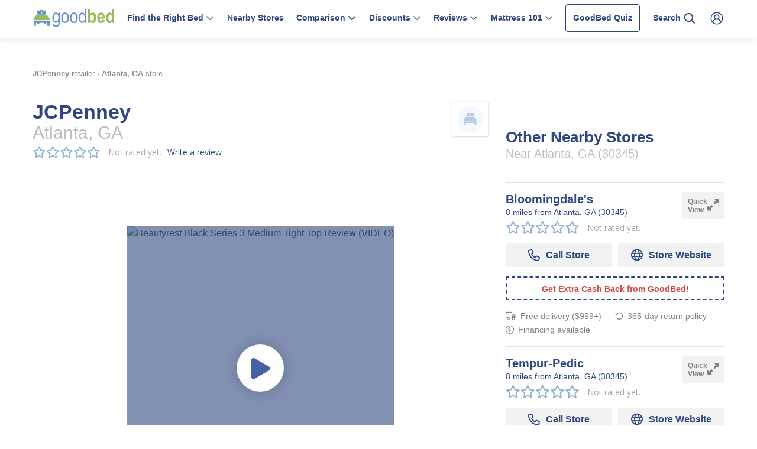

--- FILE ---
content_type: text/html; charset=utf-8
request_url: https://www.goodbed.com/mattress-store/jcpenney-atlanta-ga-30345/
body_size: 48766
content:




<!DOCTYPE html>
<html xmlns="http://www.w3.org/1999/xhtml" xml:lang="en" lang="en" class="">


<head><link rel="manifest" href="/static/manifest/manifest.json"><title>
  
    JCPenney in Atlanta, GA - Mattress Store Reviews
  
 | GoodBed </title><meta name="Description" content="
  
    Get detailed information on JCPenney in Atlanta, GA (30345) - Store reviews, product information, location details, map, directions, store hours, and more.
  
"/><meta name="robots" content="all,index,follow" /><link rel="canonical" href="https://www.goodbed.com/mattress-store/jcpenney-atlanta-ga-30345/"/><link rel="preload" href="https://img.youtube.com/vi/t5xpUuOUfD8/hqdefault.jpg" as="image" fetchpriority="high"><meta http-equiv="X-UA-Compatible" content="IE=edge,chrome=1"><meta name="viewport" content="width=device-width, initial-scale=1.0"><meta http-equiv="content-type" content="text/html; charset=utf-8" /><meta name="verify-v1" content="KlQtYYANFk21dJm86RYwzr05lkhudzHUv7Dfxf58jjU=" /><meta name="y_key" content="2251110ef52df77b" /><meta name="msvalidate.01" content="A3935F7A4E2436FC138B11E2B1F7588C" /><meta name="theme-color" content="#aac36b"><link rel="preload" href="https://img.youtube.com/vi/t5xpUuOUfD8/hqdefault.jpg" as="image" fetchpriority="high"><link rel="icon" sizes="144x144" href="/static/images/GBLogo-google.png"><link rel="shortcut icon" href="/static/images/favicon.ico" type="image/vnd.microsoft.icon"><link rel="apple-touch-icon" href="/static/images/GBLogo-google.png" /><link rel="apple-touch-icon-precomposed" href="/static/images/GBLogo-google.png" /><link rel="preconnect" href="https://fonts.googleapis.com"><link rel="preconnect" href="https://fonts.gstatic.com"><link rel="preconnect" href="https://www.googletagmanager.com"><link rel="preconnect" href="https://app.posthog.com"><link rel="preload" href="https://fonts.googleapis.com/css2?family=Open+Sans:wght@300;400;600;700&display=swap" as="style" onload="this.onload=null;this.rel='stylesheet'" fetchpriority="high"><link rel="preload" href="/static/major/fontawesome/css/fontawesome.min.css" as="style" onload="this.onload=null;this.rel='stylesheet'"><link rel="preload" href="/static/major/fontawesome/css/solid.min.css" as="style" onload="this.onload=null;this.rel='stylesheet'"><link href="/static/major/fontawesome/css/light.min.css" rel="stylesheet" media="print" onload="this.media='all'"><link href="/static/major/fontawesome/css/regular.min.css" rel="stylesheet" media="print" onload="this.media='all'"><noscript><link rel="stylesheet" href="https://fonts.googleapis.com/css2?family=Open+Sans:wght@300;400;600;700&display=swap"><link href="/static/major/fontawesome/css/fontawesome.min.css" rel="stylesheet"><link href="/static/major/fontawesome/css/light.min.css" rel="stylesheet"><link href="/static/major/fontawesome/css/regular.min.css" rel="stylesheet"><link href="/static/major/fontawesome/css/solid.min.css" rel="stylesheet"></noscript><!--[if IE]><link rel="stylesheet" href="/static/css/ie.css" media="print" onload="this.media='all'"><![endif]--><!--[if lt IE 9]><script src="https://html5shim.googlecode.com/svn/trunk/html5.js"></script><![endif]--><script type="text/javascript">
    var MEDIA_URL="/media/";
    var DEBUG=0;
</script><script>
    window.dataLayer = window.dataLayer || [];
    
      dataLayer.push({"event": "dle_pageDataLoaded", "page": {"type": "store page", "subtype": "location", "comparisons": "", "editorial": "", "product": "", "store": {"isLdp": "no", "retailerLocation": "jcpenney-atlanta-ga-30345", "retailerName": "jcpenney", "retailerStatus": "open", "locationId": 1100045}, "storeLocator": ""}, "user": {"authLevel": "regular", "authStatus": "anonymous", "ldpProximate": 4, "ldpStoresNearby": [{"retailerLocation": "big-sandy-superstore-dublin-oh-43017", "retailerName": "big-sandy-superstore", "isLdp": "yes", "retailerStatus": "open", "locationId": 1142627}, {"retailerLocation": "big-sandy-superstore-reynoldsburg-oh-43068", "retailerName": "big-sandy-superstore", "isLdp": "yes", "retailerStatus": "open", "locationId": 1142623}, {"retailerLocation": "big-sandy-superstore-columbus-oh-43240", "retailerName": "big-sandy-superstore", "isLdp": "yes", "retailerStatus": "open", "locationId": 1142048}, {"retailerLocation": "tempur-pedic-columbus-oh-43219", "retailerName": "tempur-pedic", "isLdp": "yes", "retailerStatus": "open", "locationId": 1142390}], "memberId": "", "userType": ""}});
    

  </script><script>
    
    var USER_TYPE = 'Anonymous';
    var MEMBER_ID = null;

    // TODO: remove this once we don't need to support old GA
    window.dataLayer.push({
      'event': 'content-view',
      'content-name': window.location.pathname,
    });

  </script><!-- Google Tag Manager --><script>(function(w,d,s,l,i){w[l]=w[l]||[];w[l].push({'gtm.start':
  new Date().getTime(),event:'gtm.js'});var f=d.getElementsByTagName(s)[0],
  j=d.createElement(s),dl=l!='dataLayer'?'&l='+l:'';j.async=true;j.src=
  'https://www.googletagmanager.com/gtm.js?id='+i+dl;f.parentNode.insertBefore(j,f);
  })(window,document,'script','dataLayer', 'GTM-PPB2T8V');</script><!-- End Google Tag Manager --><!-- Google Tag Manager (noscript) --><noscript><iframe src="https://www.googletagmanager.com/ns.html?id=GTM-PPB2T8V"
  height="0" width="0" style="display:none;visibility:hidden"></iframe></noscript><!-- End Google Tag Manager (noscript) --><script>
  !function(t,e){var o,n,p,r;e.__SV||(window.posthog=e,e._i=[],e.init=function(i,s,a){function g(t,e){var o=e.split(".");2==o.length&&(t=t[o[0]],e=o[1]),t[e]=function(){t.push([e].concat(Array.prototype.slice.call(arguments,0)))}}(p=t.createElement("script")).type="text/javascript",p.async=!0,p.src=s.api_host+"/static/array.js",(r=t.getElementsByTagName("script")[0]).parentNode.insertBefore(p,r);var u=e;for(void 0!==a?u=e[a]=[]:a="posthog",u.people=u.people||[],u.toString=function(t){var e="posthog";return"posthog"!==a&&(e+="."+a),t||(e+=" (stub)"),e},u.people.toString=function(){return u.toString(1)+".people (stub)"},o="capture identify alias people.set people.set_once set_config register register_once unregister opt_out_capturing has_opted_out_capturing opt_in_capturing reset isFeatureEnabled onFeatureFlags getFeatureFlag getFeatureFlagPayload reloadFeatureFlags group updateEarlyAccessFeatureEnrollment getEarlyAccessFeatures getActiveMatchingSurveys getSurveys".split(" "),n=0;n<o.length;n++)g(u,o[n]);e._i.push([i,s,a])},e.__SV=1)}(document,window.posthog||[]);
  posthog.init('phc_8YweAXc0RwLdMqUWDG266td7FmJypfDm0TDRdjNquTE',{
    api_host:'https://app.posthog.com',
    disable_surveys: true,
    disable_session_recording: false,
    opt_out_capturing_by_default: false
  })
</script><script type="text/javascript">
  var noty_messages = true;
  var all_messages = [];
  
      
  
  if (noty_messages) {
      var all_messages = [];
      
  }
</script><script type="application/ld+json">{"@context": "http://schema.org", "@type": "Store", "logo": "https://www.goodbed.com/media/logos/mattress-retailer/jcpenney/jcpenney-tx-logo.jpg", "url": "https://www.goodbed.com/mattress-store/jcpenney-atlanta-ga-30345/", "mainEntityOfPage": "https://www.goodbed.com/mattress-store/jcpenney-atlanta-ga-30345/", "aggregateRating": {"@type": "AggregateRating", "ratingValue": "1.0", "bestRating": 5, "worstRating": 1, "ratingCount": 1, "reviewCount": 1}, "image": ["https://www.goodbed.com/static/img/no-logo.png"], "name": "JCPenney", "address": {"type": "PostalAddress", "streetAddress": "4840 Briarcliff Rd NE ", "addressLocality": "Atlanta", "addressRegion": "Georgia", "addressCountry": "USA"}, "telephone": "(770) 934-8111", "branchOf": {"@context": "http://schema.org", "@type": "Organization", "logo": "https://www.goodbed.com/media/logos/mattress-retailer/jcpenney/jcpenney-tx-logo.jpg", "url": "https://www.goodbed.com/mattress-retailer/jcpenney/", "mainEntityOfPage": "https://www.goodbed.com/mattress-retailer/jcpenney/", "name": "JCPenney", "description": "Get comprehensive information on JCPenney - Store reviews, product information, location details, and more.", "aggregateRating": {"@type": "AggregateRating", "ratingValue": "1.0", "bestRating": 5, "worstRating": 1, "ratingCount": 21, "reviewCount": 13}}}</script><script>
  // Prepare React Refresh
  window.$RefreshReg$ = () => {};
  window.$RefreshSig$ = () => (type) => type;
  window.__vite_plugin_react_preamble_installed__ = true;
</script><!-- Load necessary modules --><link
        rel="preload"
        as="image"
        href="https://maps.googleapis.com/maps/api/staticmap?center=33.850795399999996,-84.25373090000001&zoom=15&size=600x300&markers=color:red%7C33.850795399999996,-84.25373090000001&key=AIzaSyBNutOLhw_GxdqpWFVlt-kquVppIk0qqxI&format=webp&scale=2"
        fetchpriority="high"
      ><link  rel="stylesheet" href="/static/dist/bundles/store-profile-styles-B1OIj9B4.css" /><script type="module" crossorigin="" src="/static/dist/bundles/store-profile-styles-BwG78Age.js"></script><script type="module" crossorigin="" src="/static/dist/bundles/sentry-client-Bu4jr0Nk.js"></script><link href="/static/dist/bundles/browser-DYBkaw4f.js" type="text/javascript" crossorigin="anonymous" rel="modulepreload" as="script" /><script type="module" src="/static/dist/bundles/store-profile-rD5WsKBP.js" defer></script></head>

<body class="pr-0  ">


<div id="top"></div>
<!--[if lt IE 7]>
    <p class="browsehappy">You are using an <strong>outdated</strong> browser. Please <a href="http://browsehappy.com/">update your browser</a> for a richer web experience..</p>
<![endif]-->
<noscript>
 <div class="alert alert-error mb-0"><div class="container">For full functionality of this site you need to enable JavaScript.
 Here are <a href="http://www.enable-javascript.com/" target="_blank">
 instructions on how to enable JavaScript in your web browser</a>.
 </div></div>
<style>
    
    #main-menu > li:hover {
        background-color: #8eb4e3;
        text-shadow: 1px 1px 1px #666666;
    }
    #main-menu > li:hover ul {
        display: inline;
    }
</style>
</noscript>






<div id="django-header" class="">
  


<header class="d-none d-xl-block" id="header-desktop">
  <div class="header-container">
    <div class="header-menu container">
      <div id="desktop-logo" class="header-menu__item">
        <a href="/" aria-label="Go to home page">
          <svg class="goodbed-logo-svg goodbed-logo-color-svg" width="184" height="42" viewBox="0 0 184 42" fill="none" xmlns="http://www.w3.org/2000/svg">
  <g clip-path="url(#clip0_1654_3942)">
    <path
      d="M43.47 34.02L46.62 34.59C46.77 35.84 47.2 36.76 47.93 37.38C48.66 37.99 49.67 38.29 50.97 38.29C52.38 38.29 53.51 37.95 54.35 37.27C55.19 36.59 55.76 35.58 56.07 34.24C56.26 33.43 56.36 31.7 56.36 29.07C55.66 30.07 54.87 30.82 53.99 31.33C53.12 31.84 52.14 32.09 51.08 32.09C48.8 32.09 46.91 31.13 45.41 29.2C43.69 26.98 42.83 24.01 42.83 20.29C42.83 17.79 43.21 15.61 43.97 13.75C44.73 11.88 45.72 10.51 46.96 9.64002C48.19 8.76002 49.58 8.33002 51.11 8.33002C52.23 8.33002 53.26 8.61002 54.19 9.16002C55.12 9.71002 55.94 10.54 56.65 11.64V8.86002H59.63V28.95C59.63 32.52 59.34 35.07 58.75 36.6C58.17 38.13 57.21 39.33 55.88 40.21C54.55 41.09 52.95 41.53 51.09 41.53C48.62 41.53 46.73 40.87 45.4 39.54C44.07 38.21 43.43 36.37 43.47 34.02ZM46.14 20.06C46.14 23.12 46.64 25.35 47.65 26.75C48.66 28.16 49.89 28.86 51.36 28.86C52.83 28.86 54.06 28.17 55.09 26.8C56.11 25.43 56.63 23.24 56.63 20.24C56.63 17.24 56.1 15.14 55.05 13.71C54 12.28 52.72 11.57 51.21 11.57C49.86 11.57 48.68 12.28 47.67 13.71C46.65 15.14 46.15 17.26 46.15 20.06H46.14Z"
      fill="#6693CD"/>
    <path
      d="M62.88 20.47C62.88 16.46 63.72 13.43 65.41 11.39C67.1 9.35002 69.23 8.33002 71.81 8.33002C74.39 8.33002 76.47 9.35002 78.18 11.39C79.89 13.43 80.74 16.38 80.74 20.23C80.74 24.4 79.9 27.51 78.22 29.56C76.54 31.6 74.4 32.62 71.81 32.62C69.22 32.62 67.13 31.59 65.43 29.54C63.73 27.49 62.88 24.47 62.88 20.47ZM66.18 20.46C66.18 23.47 66.73 25.71 67.82 27.18C68.91 28.65 70.27 29.38 71.89 29.38C73.41 29.38 74.71 28.64 75.8 27.16C76.89 25.68 77.43 23.45 77.43 20.46C77.43 17.47 76.88 15.23 75.79 13.77C74.7 12.3 73.34 11.57 71.72 11.57C70.19 11.57 68.88 12.31 67.8 13.78C66.72 15.26 66.18 17.48 66.18 20.46Z"
      fill="#6693CD"/>
    <path
      d="M82.87 20.47C82.87 16.46 83.71 13.43 85.4 11.39C87.09 9.35002 89.22 8.33002 91.8 8.33002C94.38 8.33002 96.46 9.35002 98.17 11.39C99.88 13.43 100.73 16.38 100.73 20.23C100.73 24.4 99.89 27.51 98.21 29.56C96.53 31.6 94.39 32.62 91.8 32.62C89.21 32.62 87.12 31.59 85.42 29.54C83.72 27.49 82.87 24.47 82.87 20.47ZM86.17 20.46C86.17 23.47 86.72 25.71 87.81 27.18C88.9 28.65 90.26 29.38 91.88 29.38C93.4 29.38 94.7 28.64 95.79 27.16C96.88 25.68 97.42 23.45 97.42 20.46C97.42 17.47 96.87 15.23 95.78 13.77C94.69 12.3 93.33 11.57 91.71 11.57C90.18 11.57 88.87 12.31 87.79 13.78C86.71 15.26 86.17 17.48 86.17 20.46Z"
      fill="#6693CD"/>
    <path
      d="M116.44 32.09V29.16C115.86 30.28 115.11 31.14 114.19 31.73C113.27 32.32 112.28 32.62 111.21 32.62C108.96 32.62 107.02 31.56 105.38 29.43C103.74 27.31 102.92 24.32 102.92 20.47C102.92 17.83 103.28 15.59 104.01 13.75C104.74 11.91 105.71 10.55 106.93 9.66C108.15 8.77 109.5 8.33 110.98 8.33C112.04 8.33 113.03 8.61 113.94 9.17C114.85 9.73 115.6 10.52 116.2 11.52V0H119.46V32.09H116.44ZM106.22 20.49C106.22 23.5 106.74 25.73 107.79 27.19C108.83 28.65 110.05 29.38 111.44 29.38C112.83 29.38 114 28.68 115.01 27.28C116.02 25.88 116.52 23.76 116.52 20.93C116.52 17.68 116.02 15.3 115.01 13.81C114 12.31 112.73 11.57 111.2 11.57C109.84 11.57 108.67 12.29 107.7 13.73C106.72 15.17 106.23 17.43 106.23 20.5L106.22 20.49Z"
      fill="#6693CD"/>
    <path
      d="M124.11 32.09V0H129.17V11.54C129.94 10.46 130.79 9.65 131.72 9.11C132.64 8.57 133.64 8.3 134.7 8.3C136.94 8.3 138.84 9.32 140.39 11.35C141.94 13.38 142.72 16.38 142.72 20.34C142.72 24.3 141.93 27.32 140.34 29.45C138.75 31.58 136.89 32.64 134.75 32.64C133.66 32.64 132.58 32.3 131.52 31.62C130.45 30.94 129.55 29.96 128.81 28.68V32.09H124.13H124.11ZM129.12 19.96C129.12 21.96 129.31 23.49 129.69 24.55C130.07 25.6 130.61 26.4 131.31 26.95C132.01 27.5 132.75 27.77 133.52 27.77C134.63 27.77 135.58 27.19 136.37 26.03C137.16 24.87 137.55 23.02 137.55 20.51C137.55 17.86 137.15 15.95 136.36 14.77C135.56 13.59 134.55 13 133.33 13C132.11 13 131.17 13.57 130.35 14.71C129.53 15.85 129.12 17.6 129.12 19.96Z"
      fill="#9BBB59"/>
    <path
      d="M157.44 24.71L162.45 25.74C161.78 28.07 160.73 29.81 159.32 30.94C157.9 32.07 156.18 32.64 154.15 32.64C151.33 32.64 149.15 31.7 147.62 29.81C145.81 27.62 144.9 24.55 144.9 20.6C144.9 16.65 145.81 13.6 147.64 11.26C149.19 9.28999 151.19 8.29999 153.64 8.29999C156.37 8.29999 158.51 9.30999 160.05 11.33C161.83 13.64 162.72 17.04 162.72 21.54L162.7 22.24H150.07C150.1 24.08 150.51 25.51 151.31 26.52C152.11 27.53 153.07 28.04 154.2 28.04C155.82 28.04 156.91 26.93 157.45 24.71H157.44ZM157.7 18.47C157.66 16.65 157.27 15.29 156.54 14.37C155.81 13.45 154.94 13 153.94 13C152.87 13 151.98 13.48 151.25 14.43C150.51 15.4 150.14 16.75 150.16 18.47H157.71H157.7Z"
      fill="#9BBB59"/>
    <path
      d="M183.83 32.09H179.15V28.68C178.38 29.99 177.46 30.98 176.41 31.64C175.36 32.3 174.28 32.64 173.17 32.64C171.04 32.64 169.18 31.58 167.6 29.45C166.02 27.32 165.23 24.29 165.23 20.34C165.23 16.39 166 13.36 167.55 11.34C169.09 9.32 171 8.3 173.25 8.3C174.31 8.3 175.31 8.57 176.23 9.11C177.15 9.65 178 10.46 178.78 11.54V0H183.84V32.09H183.83ZM170.39 19.96C170.39 22.07 170.57 23.64 170.93 24.67C171.29 25.7 171.8 26.48 172.46 27C173.12 27.52 173.87 27.78 174.7 27.78C175.81 27.78 176.77 27.18 177.58 25.98C178.4 24.78 178.8 22.97 178.8 20.56C178.8 17.88 178.4 15.95 177.61 14.78C176.82 13.6 175.81 13.01 174.59 13.01C173.37 13.01 172.43 13.59 171.62 14.74C170.8 15.9 170.4 17.64 170.4 19.97L170.39 19.96Z"
      fill="#9BBB59"/>
    <path d="M36.68 27.6H0V32.04H36.68V27.6Z" fill="#6693CD"/>
    <path fill-rule="evenodd" clip-rule="evenodd"
          d="M5.46 28.36V38.65C5.46 38.9 4.23 39.11 2.73 39.11C1.23 39.11 0 38.91 0 38.65V28.36C0 28.11 1.23 27.91 2.73 27.91C4.23 27.91 5.46 28.11 5.46 28.36Z"
          fill="#6693CD"/>
    <path fill-rule="evenodd" clip-rule="evenodd"
          d="M13.37 28.72V33.69C13.37 33.94 12.14 34.14 10.64 34.14C9.14 34.14 7.91 33.94 7.91 33.69V28.72C7.91 28.47 9.14 28.27 10.64 28.27C12.14 28.27 13.37 28.47 13.37 28.72Z"
          fill="#6693CD"/>
    <path fill-rule="evenodd" clip-rule="evenodd"
          d="M31.21 28.36V38.65C31.21 38.9 32.44 39.11 33.94 39.11C35.44 39.11 36.67 38.91 36.67 38.65V28.36C36.67 28.11 35.44 27.91 33.94 27.91C32.44 27.91 31.21 28.11 31.21 28.36Z"
          fill="#6693CD"/>
    <path fill-rule="evenodd" clip-rule="evenodd"
          d="M23.29 28.72V33.69C23.29 33.94 24.52 34.14 26.02 34.14C27.52 34.14 28.75 33.94 28.75 33.69V28.72C28.75 28.47 27.52 28.27 26.02 28.27C24.52 28.27 23.29 28.47 23.29 28.72Z"
          fill="#6693CD"/>
    <path fill-rule="evenodd" clip-rule="evenodd"
          d="M35.58 20.07L35.6 20.08L30.14 14.14L29.71 14.17C29.64 14.17 23.21 14.58 18.63 14.58H18.33C13.79 14.56 7.04 14.17 6.96 14.17L6.52 14.15L1.09 20.08C0.44 21.68 0 23.31 0 26.14H36.68C36.68 24.71 36.29 20.89 35.58 20.07Z"
          fill="#9BBA59"/>
    <path fill-rule="evenodd" clip-rule="evenodd"
          d="M26.03 3.62998C24.53 3.62998 23.3 3.82998 23.3 4.07998V4.89998C22.75 3.50998 20.01 2.41998 18.34 2.41998C16.67 2.41998 14.23 3.45998 13.38 4.89998V4.07998C13.38 3.82998 12.15 3.62998 10.65 3.62998C9.15001 3.62998 7.92001 3.82998 7.92001 4.07998V12.89C7.92001 12.89 13.78 13.29 18.35 13.31C22.91 13.33 28.78 12.89 28.78 12.89V4.07998C28.78 3.82998 27.55 3.62998 26.05 3.62998H26.03ZM20.05 10.83L18.13 9.45998L16.2 10.83L16.91 8.56998L15 7.15998L17.37 7.13998L18.12 4.88998L18.87 7.13998L21.24 7.15998L19.34 8.56998L20.05 10.83Z"
          fill="#6693CD"/>
  </g>
  <defs>
    <clipPath id="clip0_1654_3942">
      <rect width="183.8" height="41.5" fill="white"/>
    </clipPath>
  </defs>
</svg>

          <svg class="goodbed-logo-svg goodbed-logo-white-svg" width="185" height="42" viewBox="0 0 185 42" fill="none" xmlns="http://www.w3.org/2000/svg">
  <g clip-path="url(#clip0_2452_7262)">
    <path
      d="M43.87 34.02L47.02 34.59C47.17 35.84 47.6 36.76 48.33 37.38C49.06 37.99 50.07 38.29 51.37 38.29C52.78 38.29 53.91 37.95 54.75 37.27C55.59 36.59 56.16 35.58 56.47 34.24C56.66 33.43 56.76 31.7 56.76 29.07C56.06 30.07 55.27 30.82 54.39 31.33C53.52 31.84 52.54 32.09 51.48 32.09C49.2 32.09 47.31 31.13 45.81 29.2C44.09 26.98 43.23 24.01 43.23 20.29C43.23 17.79 43.61 15.61 44.37 13.75C45.13 11.88 46.12 10.51 47.36 9.64002C48.59 8.76002 49.98 8.33002 51.51 8.33002C52.63 8.33002 53.66 8.61002 54.59 9.16002C55.52 9.71002 56.34 10.54 57.05 11.64V8.86002H60.03V28.95C60.03 32.52 59.74 35.07 59.15 36.6C58.57 38.13 57.61 39.33 56.28 40.21C54.95 41.09 53.35 41.53 51.49 41.53C49.02 41.53 47.13 40.87 45.8 39.54C44.47 38.21 43.83 36.37 43.87 34.02ZM46.54 20.06C46.54 23.12 47.04 25.35 48.05 26.75C49.06 28.16 50.29 28.86 51.76 28.86C53.23 28.86 54.46 28.17 55.49 26.8C56.51 25.43 57.03 23.24 57.03 20.24C57.03 17.24 56.5 15.14 55.45 13.71C54.4 12.28 53.12 11.57 51.61 11.57C50.26 11.57 49.08 12.28 48.07 13.71C47.05 15.14 46.55 17.26 46.55 20.06H46.54Z"
      fill="white"/>
    <path
      d="M63.28 20.47C63.28 16.46 64.12 13.43 65.81 11.39C67.5 9.35002 69.63 8.33002 72.21 8.33002C74.79 8.33002 76.87 9.35002 78.58 11.39C80.29 13.43 81.14 16.38 81.14 20.23C81.14 24.4 80.3 27.51 78.62 29.56C76.94 31.6 74.8 32.62 72.21 32.62C69.62 32.62 67.53 31.59 65.83 29.54C64.13 27.49 63.28 24.47 63.28 20.47ZM66.58 20.46C66.58 23.47 67.13 25.71 68.22 27.18C69.31 28.65 70.67 29.38 72.29 29.38C73.81 29.38 75.11 28.64 76.2 27.16C77.29 25.68 77.83 23.45 77.83 20.46C77.83 17.47 77.28 15.23 76.19 13.77C75.1 12.3 73.74 11.57 72.12 11.57C70.59 11.57 69.28 12.31 68.2 13.78C67.12 15.26 66.58 17.48 66.58 20.46Z"
      fill="white"/>
    <path
      d="M83.27 20.47C83.27 16.46 84.11 13.43 85.8 11.39C87.49 9.35002 89.62 8.33002 92.2 8.33002C94.78 8.33002 96.86 9.35002 98.57 11.39C100.28 13.43 101.13 16.38 101.13 20.23C101.13 24.4 100.29 27.51 98.61 29.56C96.93 31.6 94.79 32.62 92.2 32.62C89.61 32.62 87.52 31.59 85.82 29.54C84.12 27.49 83.27 24.47 83.27 20.47ZM86.57 20.46C86.57 23.47 87.12 25.71 88.21 27.18C89.3 28.65 90.66 29.38 92.28 29.38C93.8 29.38 95.1 28.64 96.19 27.16C97.28 25.68 97.82 23.45 97.82 20.46C97.82 17.47 97.27 15.23 96.18 13.77C95.09 12.3 93.73 11.57 92.11 11.57C90.58 11.57 89.27 12.31 88.19 13.78C87.11 15.26 86.57 17.48 86.57 20.46Z"
      fill="white"/>
    <path
      d="M116.84 32.09V29.16C116.26 30.28 115.51 31.14 114.59 31.73C113.67 32.32 112.68 32.62 111.61 32.62C109.36 32.62 107.42 31.56 105.78 29.43C104.14 27.31 103.32 24.32 103.32 20.47C103.32 17.83 103.68 15.59 104.41 13.75C105.14 11.91 106.11 10.55 107.33 9.66C108.55 8.77 109.9 8.33 111.38 8.33C112.44 8.33 113.43 8.61 114.34 9.17C115.25 9.73 116 10.52 116.6 11.52V0H119.86V32.09H116.84ZM106.62 20.49C106.62 23.5 107.14 25.73 108.19 27.19C109.23 28.65 110.45 29.38 111.84 29.38C113.23 29.38 114.4 28.68 115.41 27.28C116.42 25.88 116.92 23.76 116.92 20.93C116.92 17.68 116.42 15.3 115.41 13.81C114.4 12.31 113.13 11.57 111.6 11.57C110.24 11.57 109.07 12.29 108.1 13.73C107.12 15.17 106.63 17.43 106.63 20.5L106.62 20.49Z"
      fill="white"/>
    <path
      d="M124.51 32.09V0H129.57V11.54C130.34 10.46 131.19 9.65 132.12 9.11C133.04 8.57 134.04 8.3 135.1 8.3C137.34 8.3 139.24 9.32 140.79 11.35C142.34 13.38 143.12 16.38 143.12 20.34C143.12 24.3 142.33 27.32 140.74 29.45C139.15 31.58 137.29 32.64 135.15 32.64C134.06 32.64 132.98 32.3 131.92 31.62C130.85 30.94 129.95 29.96 129.21 28.68V32.09H124.53H124.51ZM129.52 19.96C129.52 21.96 129.71 23.49 130.09 24.55C130.47 25.6 131.01 26.4 131.71 26.95C132.41 27.5 133.15 27.77 133.92 27.77C135.03 27.77 135.98 27.19 136.77 26.03C137.56 24.87 137.95 23.02 137.95 20.51C137.95 17.86 137.55 15.95 136.76 14.77C135.96 13.59 134.95 13 133.73 13C132.51 13 131.57 13.57 130.75 14.71C129.93 15.85 129.52 17.6 129.52 19.96Z"
      fill="white"/>
    <path
      d="M157.84 24.71L162.85 25.74C162.18 28.07 161.13 29.81 159.72 30.94C158.3 32.07 156.58 32.64 154.55 32.64C151.73 32.64 149.55 31.7 148.02 29.81C146.21 27.62 145.3 24.55 145.3 20.6C145.3 16.65 146.21 13.6 148.04 11.26C149.59 9.28999 151.59 8.29999 154.04 8.29999C156.77 8.29999 158.91 9.30999 160.45 11.33C162.23 13.64 163.12 17.04 163.12 21.54L163.1 22.24H150.47C150.5 24.08 150.91 25.51 151.71 26.52C152.51 27.53 153.47 28.04 154.6 28.04C156.22 28.04 157.31 26.93 157.85 24.71H157.84ZM158.1 18.47C158.06 16.65 157.67 15.29 156.94 14.37C156.21 13.45 155.34 13 154.34 13C153.27 13 152.38 13.48 151.65 14.43C150.91 15.4 150.54 16.75 150.56 18.47H158.11H158.1Z"
      fill="white"/>
    <path
      d="M184.23 32.09H179.55V28.68C178.78 29.99 177.86 30.98 176.81 31.64C175.76 32.3 174.68 32.64 173.57 32.64C171.44 32.64 169.58 31.58 168 29.45C166.42 27.32 165.63 24.29 165.63 20.34C165.63 16.39 166.4 13.36 167.95 11.34C169.49 9.32 171.4 8.3 173.65 8.3C174.71 8.3 175.71 8.57 176.63 9.11C177.55 9.65 178.4 10.46 179.18 11.54V0H184.24V32.09H184.23ZM170.79 19.96C170.79 22.07 170.97 23.64 171.33 24.67C171.69 25.7 172.2 26.48 172.86 27C173.52 27.52 174.27 27.78 175.1 27.78C176.21 27.78 177.17 27.18 177.98 25.98C178.8 24.78 179.2 22.97 179.2 20.56C179.2 17.88 178.8 15.95 178.01 14.78C177.22 13.6 176.21 13.01 174.99 13.01C173.77 13.01 172.83 13.59 172.02 14.74C171.2 15.9 170.8 17.64 170.8 19.97L170.79 19.96Z"
      fill="white"/>
    <path d="M37.08 27.6H0.400024V32.04H37.08V27.6Z" fill="white"/>
    <path fill-rule="evenodd" clip-rule="evenodd"
          d="M5.86002 28.36V38.65C5.86002 38.9 4.63002 39.11 3.13002 39.11C1.63002 39.11 0.400024 38.91 0.400024 38.65V28.36C0.400024 28.11 1.63002 27.91 3.13002 27.91C4.63002 27.91 5.86002 28.11 5.86002 28.36Z"
          fill="white"/>
    <path fill-rule="evenodd" clip-rule="evenodd"
          d="M13.77 28.72V33.69C13.77 33.94 12.54 34.14 11.04 34.14C9.54003 34.14 8.31003 33.94 8.31003 33.69V28.72C8.31003 28.47 9.54003 28.27 11.04 28.27C12.54 28.27 13.77 28.47 13.77 28.72Z"
          fill="white"/>
    <path fill-rule="evenodd" clip-rule="evenodd"
          d="M31.61 28.36V38.65C31.61 38.9 32.84 39.11 34.34 39.11C35.84 39.11 37.07 38.91 37.07 38.65V28.36C37.07 28.11 35.84 27.91 34.34 27.91C32.84 27.91 31.61 28.11 31.61 28.36Z"
          fill="white"/>
    <path fill-rule="evenodd" clip-rule="evenodd"
          d="M23.69 28.72V33.69C23.69 33.94 24.92 34.14 26.42 34.14C27.92 34.14 29.15 33.94 29.15 33.69V28.72C29.15 28.47 27.92 28.27 26.42 28.27C24.92 28.27 23.69 28.47 23.69 28.72Z"
          fill="white"/>
    <path fill-rule="evenodd" clip-rule="evenodd"
          d="M35.98 20.07L36 20.08L30.54 14.14L30.11 14.17C30.04 14.17 23.61 14.58 19.03 14.58H18.73C14.19 14.56 7.44002 14.17 7.36002 14.17L6.92002 14.15L1.49002 20.08C0.840024 21.68 0.400024 23.31 0.400024 26.14H37.08C37.08 24.71 36.69 20.89 35.98 20.07Z"
          fill="white"/>
    <path fill-rule="evenodd" clip-rule="evenodd"
          d="M26.43 3.62998C24.93 3.62998 23.7 3.82998 23.7 4.07998V4.89998C23.15 3.50998 20.41 2.41998 18.74 2.41998C17.07 2.41998 14.63 3.45998 13.78 4.89998V4.07998C13.78 3.82998 12.55 3.62998 11.05 3.62998C9.55002 3.62998 8.32002 3.82998 8.32002 4.07998V12.89C8.32002 12.89 14.18 13.29 18.75 13.31C23.31 13.33 29.18 12.89 29.18 12.89V4.07998C29.18 3.82998 27.95 3.62998 26.45 3.62998H26.43ZM20.45 10.83L18.53 9.45998L16.6 10.83L17.31 8.56998L15.4 7.15998L17.77 7.13998L18.52 4.88998L19.27 7.13998L21.64 7.15998L19.74 8.56998L20.45 10.83Z"
          fill="white"/>
  </g>
  <defs>
    <clipPath id="clip0_2452_7262">
      <rect width="183.8" height="41.5" fill="white" transform="translate(0.400024)"/>
    </clipPath>
  </defs>
</svg>

        </a>
      </div>
      <div id="header-item-find-right-bed" class="header-menu__item has-children" role="button"
           data-content-id="header-content__find-right-bed-content">
        <span class="header-btn">Find the Right Bed <i class="fa-regular fa-chevron-down"></i></span>
      </div>
      <div id="header-item-nearby-stores" class="header-menu__item">
        <a href="/mattress-stores">Nearby Stores</a>
      </div>

      

      
        <div id="header-item-comparison" class="header-menu__item has-children" data-content-id="header-content__comparison">
          <span role="button" class="header-btn">Comparison <i class="fa fa-chevron-down"></i></span>
        </div>
      
   
      <div id="header-item-discounts" class="header-menu__item has-children" role="button"
           data-content-id="header-content__discounts">
        <span class="header-btn">Discounts <i class="fa-regular fa-chevron-down"></i></span>
      </div>
      <div id="header-item-reviews" class="header-menu__item has-children" data-content-id="header-content__reviews">
        <span role="button" class="header-btn">Reviews <i class="fa-regular fa-chevron-down"></i></span>
      </div>
      <div id="header-item-mattress-101" class="header-menu__item has-children" data-content-id="header-content__mattress101">
        <span role="button" class="header-btn">Mattress 101 <i class="fa-regular fa-chevron-down"></i></span>
      </div>
      <div id="header-item-quiz" class="header-menu__item">
        <a href="/mattress-finder/quiz/">GoodBed Quiz</a>
      </div>
      <div id="header-item-search" class="header-menu__item has-children" role="button" data-content-id="header-content__search">
        <span class="header-btn">
          Search
          <svg xmlns="http://www.w3.org/2000/svg" width="24" height="24" viewBox="0 0 24 24" fill="none">
            <g clip-path="url(#clip0_6424_15285)">
              <path
                d="M14.0831 15.2634C16.6834 12.6631 16.6834 8.44705 14.0831 5.8467C11.4827 3.24634 7.26671 3.24635 4.66636 5.8467C2.06601 8.44705 2.06601 12.6631 4.66636 15.2634C7.26672 17.8638 11.4827 17.8638 14.0831 15.2634ZM14.0831 15.2634L18.7914 19.9718"
                stroke="#2E4780" stroke-width="2" stroke-linecap="square" stroke-linejoin="round"/>
            </g>
            <defs>
              <clipPath id="clip0_6424_15285">
                <rect width="24" height="24" fill="white"/>
              </clipPath>
            </defs>
          </svg>
        </span>
      </div>
      


<div id="header-account-info" class="header-menu__item">
    <a class="header-account-toggle"
       href="javascript:void(0)"
       aria-label="Account menu"
       aria-haspopup="true"
       aria-expanded="false">
      <svg xmlns="http://www.w3.org/2000/svg" width="24" height="24" viewBox="0 0 24 24" fill="none" aria-hidden="true">
        <path d="M19.6201 19.2C21.5138 17.2025 22.5474 14.5414 22.4986 11.7892C22.4496 9.03715 21.322 6.41455 19.3585 4.48555C17.3951 2.55665 14.7527 1.47595 12.0003 1.47595C9.24795 1.47595 6.60555 2.55673 4.64215 4.48555C2.67863 6.41445 1.55115 9.03715 1.50215 11.7892C1.45324 14.5412 2.48683 17.2024 4.38055 19.2C5.69195 20.5804 7.35395 21.5782 9.18895 22.0868C11.0238 22.5952 12.9623 22.5952 14.7971 22.0868C16.6321 21.5782 18.2941 20.5804 19.6055 19.2C19.6055 19.2 19.6206 19.2075 19.6206 19.2H19.6201ZM12.0001 2.99995C14.2205 2.99566 16.3641 3.81229 18.0187 5.29275C19.6734 6.77337 20.7223 8.81335 20.9641 11.0206C21.2057 13.2278 20.6229 15.4464 19.3277 17.2498C18.3772 15.4123 16.7711 13.9988 14.8277 13.2898C15.5536 12.706 16.0804 11.9114 16.3356 11.0156C16.5907 10.1197 16.5616 9.16665 16.2521 8.28795C15.9427 7.40935 15.3682 6.64849 14.608 6.11015C13.8478 5.57187 12.9392 5.28281 12.0076 5.28281C11.076 5.28281 10.1675 5.57187 9.40719 6.11015C8.64695 6.64843 8.07251 7.40929 7.76305 8.28795C7.45359 9.16655 7.42445 10.1196 7.67961 11.0156C7.93477 11.9114 8.46157 12.706 9.18751 13.2898C7.24407 13.9988 5.63791 15.4122 4.68751 17.2498C3.39329 15.4477 2.81033 13.2312 3.05047 11.0256C3.29071 8.81995 4.33711 6.78075 5.98887 5.29955C7.64059 3.81831 9.78127 2.99935 11.9999 2.99995H12.0001ZM9.00015 9.74995C9.00015 8.95433 9.31625 8.19119 9.87883 7.62855C10.4414 7.06591 11.2045 6.74987 12.0002 6.74987C12.7959 6.74987 13.559 7.06597 14.1216 7.62855C14.6843 8.19113 15.0003 8.95425 15.0003 9.74995C15.0003 10.5457 14.6842 11.3087 14.1216 11.8714C13.559 12.434 12.7959 12.75 12.0002 12.75C11.2045 12.75 10.4415 12.4339 9.87883 11.8714C9.31619 11.3088 9.00015 10.5457 9.00015 9.74995ZM5.75255 18.465C6.25989 17.2246 7.12497 16.1634 8.23755 15.4164C9.35013 14.6694 10.6599 14.2705 11.9999 14.2705C13.3399 14.2705 14.6497 14.6694 15.7623 15.4164C16.875 16.1633 17.7401 17.2246 18.2473 18.465C16.5698 20.0827 14.3303 20.9866 11.9997 20.9866C9.66915 20.9866 7.42975 20.0827 5.75215 18.465H5.75255Z" fill="#2E4780"/>
      </svg>
      
    </a>
    <div class="header-account-content">
      <ul>
        
        <li><a href="/signin/">Log in</a></li>
        

        
     </ul>
    </div>
</div>

    </div>

    



<div style="display:none;">
<div id="account-modal">


    <div id="account-modal-onestep" data-js="signin-box">

        <div class="login-header clearfix">
            <div data-js="login-heading" class="login-heading">Sign in</div>
        </div>

        <div class="signup-message alert hide"></div>

        <div class="left-block spaced">

        <div class="signup-title" data-js="signup-title">Sign in with your email address to access or create your account.</div>

        <form id="account-modal-form" method="post">
            <div class="alert alert-danger d-none" id="err_signin" data-js="signin-errors">
                Sorry, the email address or password you entered is incorrect.
            </div>

            <div class="form-horizontal" id="check_email">
			 <label class="lbl-email">E-mail address
                <span class="small-txt help-popover hide" data-trigger="hover"
                data-original-title="How is this used?" >
                <i class="fa-regular fa-info-circle"></i></span>
                <span class="small-txt err-msg"></span>
             </label>
            <input type="email" name="email" class="span2" spellcheck='false' data-js="signin-email"/>
            <button class="btn orange-btn btn_onestep" data-js="onestep" data-js="auth-btn">Sign in</button>
            </div>

            <div class="form-horizontal hide" id="check_password" data-js="login-box">
            <label class="lbl-password">Password
                <span class="small-txt err-msg"></span>
            </label>
            <input type="password"  name="password" placeholder="" class="span2" data-js="signin-password"/>
            <button id="btn_login" data-js-login="true" class="btn orange-btn" data-js="auth-btn">Sign in</button>
            <p style="margin:7px 0 0 5px"><a data-js="forgot-password" class="forgot_password" href="/password_reset/">Forgot password?</a></p>
            <p data-js="login-success" style="display: none;">Login successful.</p>
            </div>

            <div class="form-horizontal hide" id="profile_details" data-js="register-box">
            <label class="lbl-name"><span>Name</span>
                <span class="small-txt help-popover hide" data-trigger="hover"
                data-original-title="How is this used?" >
                <i class="fa-regular fa-info-circle"></i></span>
                <span class="small-txt err-msg"></span>
            </label>
            <input type="text"  name="usernames" placeholder="Your N(ame)" class="span2" data-js="signin-name"/>
            <label class="lbl-zip_code">Zip / Postal
                <span class="small-txt help-popover hide" data-trigger="hover"
                data-original-title="Why ask for your zip?"
                data-content="Showing your home town next to your first name adds authenticity and trustworthiness to your review."
                >
                <i class="fa-regular fa-info-circle"></i></span>
                <span class="small-txt err-msg"></span>
            </label>
            <input type="text"  name="zip_code" placeholder="ZIP code" class="span2" data-js="signin-zipcode"/>
            <button class="btn orange-btn btn_register" data-js-register="true" data-js="auth-btn">Sign in</button>

            <p style="margin: 9px 0 -20px" class="small-txt p_preview_username">
             Your screen name will look like:
            <b><span class="preview_username">Your N</span> from <span class="preview_city">City, ST</span></b>
            </p>
            </div>


            <div class="clear"></div>

            <div id="email_sent" class="d-none" data-js="verification-box">
                <div class="spaced">
                    <div class="h5">VERIFY YOUR ACCOUNT</div>
                     <p>We just sent an email to <b class="email_name" data-js="user-email"></b></p>
                     <p>Open the message and click the link to access your account.</p>
                </div>
            </div>
        </form>
        </div>

		<div class="clear"></div>

        <div class="botton-links">
            <a href="/siteterms/" target="_blank">Terms of Service</a> | <a href="/privacy/" target="_blank">Privacy Policy</a>
        </div>

    </div>
</div>
</div>




    <div class="header-desktop-translucent-overlay">
      <div id="header-content" class="header-menu-content">
        <div class="header-menu-content__white_background">
          <div class="container">
            <div id="header-content__find-right-bed-content" class="header-menu-content__item">
              

<h4>Find the Right Bed</h4>
<div class="header-menu-content__item__image-grid">
  <a href="/mattress-finder/">
    <div class="img-hover-zoom">
      <img src="/static/images/header/goodbed-quiz.webp" alt="Goodbed Match Quiz" loading='lazy'>
    </div>
    GoodBed Match Quiz
  </a>
  <a href="/mattress-brands/">
    <div class="img-hover-zoom">
      <img src="/static/images/header/goodbed-map.webp" alt="Mattresses at Nearby Stores" loading='lazy'>
    </div>

    Mattresses at Nearby Stores
  </a>
  <a href="/mattress-models/">
    <div class="img-hover-zoom">
      <img src="/static/images/header/mattress-transparent.webp" alt="Mattresses Available Online" loading='lazy'>
    </div>

    Mattresses Available Online
  </a>
</div>

            </div>
            <div id="header-content__comparison" class="header-menu-content__item">
              

<div class="header-menu-content__item__comparison-content">
    <div class="header-menu-content__item__comparison-content__cta-container">
        <a href="/compare/">
            <h4>Compare Side-by-Side</h4>
            <img src="/static/images/header/compare.webp" alt="Compare mattresses side by side" loading="lazy" />

            <p class="header-menu-content__item__comparison-content__cta__description">
            Choose from hundreds of mattress brands and models to compare.
            </p>
            <div class="header-menu-content__item__comparison-content__cta__text">Create a Comparison</div>
        </a>
    </div>
    <div class="header-menu-content__item__comparison-content__list-container">
        <h4>Popular Mattress Comparisons</h4>

        <ul class="header-menu-content__item__comparison-content__list">
        
            
                <li>
                    <a href="/mattress-comparison/avocado-green-vs-purple-original/">Avocado Green vs Purple Original</a>
                </li>
            
                <li>
                    <a href="/mattress-comparison/avocado-green-vs-tuft-needle-original/">Avocado Green vs Tuft &amp; Needle Original</a>
                </li>
            
                <li>
                    <a href="/mattress-comparison/casper-dream-vs-purple-restore-firm/">Casper Dream vs Purple Restore Firm</a>
                </li>
            
                <li>
                    <a href="/mattress-comparison/casper-dream-vs-tempur-pedic-adapt-hybrid/">Casper Dream vs Tempur Adapt Medium Hybrid</a>
                </li>
            
                <li>
                    <a href="/mattress-comparison/casper-one-vs-tuft-needle-original/">Casper One vs Tuft &amp; Needle Original</a>
                </li>
            
                <li>
                    <a href="/mattress-comparison/casper-snow-max-vs-tempur-pedic-probreeze-hybrid/">Casper Snow Max vs Tempur-ProBreeze</a>
                </li>
            
                <li>
                    <a href="/mattress-comparison/nectar-classic-foam-vs-casper-one/">Nectar Classic vs Casper One</a>
                </li>
            
                <li>
                    <a href="/mattress-comparison/nectar-classic-foam-vs-puffy-cloud/">Nectar Classic vs Puffy Cloud</a>
                </li>
            
                <li>
                    <a href="/mattress-comparison/purple-original-vs-nectar-classic-foam/">Purple Original vs Nectar Classic</a>
                </li>
            
                <li>
                    <a href="/mattress-comparison/purple-original-vs-tuft-needle-original/">Purple Original vs Tuft &amp; Needle Original</a>
                </li>
            
                <li>
                    <a href="/mattress-comparison/saatva-vs-winkbed/">Saatva Classic vs WinkBed</a>
                </li>
            
                <li>
                    <a href="/mattress-comparison/sealy-high-point-firm-vs-tempur-pedic-adapt-hybrid/">Sealy High Point vs Tempur-Adapt Hybrid</a>
                </li>
            
                <li>
                    <a href="/mattress-comparison/tempur-adapt-vs-nectar-classic-foam/">Tempur-Adapt vs Nectar Classic</a>
                </li>
            
                <li>
                    <a href="/mattress-comparison/tempur-pedic-luxe-breeze-vs-purple-luxe-rejuvenate/">Tempur-LuxeBreeze vs Purple Rejuvenate</a>
                </li>
            
        </ul>
    </div>
</div>

            </div>
            <div id="header-content__discounts" class="header-menu-content__item">
              

<div class="header-menu-content__item__discounts-content">
  <div>
    <h4>Discounts</h4>
    <div class="header-menu-content__item__image-grid">
      <a href="/mattress-deals/">
        <div class="img-hover-zoom">
          <img src="/static/images/header/online-discounts.webp" alt="Online Discounts" loading='lazy'>
        </div>
        Online Discounts
      </a>
      <a href="/mattress-stores/?discount=true">
        <div class="img-hover-zoom">
          <img src="/static/images/header/local-discounts.webp" alt="Discounts at Nearby Stores" loading='lazy'>
        </div>
        Discounts at Nearby Stores
      </a>
    </div>
  </div>
  <div class="header-menu-content__item__discounts-content__cashback">
    <h4>GoodBed Cash Back</h4>
    <div class="header-menu-content__item__image-grid">
      <a href="/cashback-deals/">
        <div class="img-hover-zoom">
          <img src="/static/images/header/cashback.webp" alt="GoodBed Cash Back" loading="lazy"/>
        </div>
        <p>
          Get extra cash back from GoodBed after purchase – stacked on top of the best discounts from the retailer.
        </p>
        See GoodBed Cash Back offers + how it works
      </a>
    </div>
  </div>
</div>

            </div>
            <div id="header-content__reviews" class="header-menu-content__item">
              


<div class="reviews-container">
  <div class="reviews-container__menu">
    <ul class="reviews-container__menu__list">
      <li class="reviews-container__menu__item-header">
        Expert Reviews
      </li>
      <li class="reviews-container__menu__item">
        <span class="active has-children review-button" role="button" data-content-id="expert-reviews-data">
          Expert Reviews
          <i class="fa-regular fa-chevron-right"></i>
        </span>
      </li>
    </ul>
    <ul class="reviews-container__menu__list">
      <li class="reviews-container__menu__item-header">
        Customer Reviews
      </li>
      <li class="reviews-container__menu__item">
        <span class="has-children review-button" role="button" data-content-id="popular-online-brands-data">
          Popular Online Brands
          <i class="fa-regular fa-chevron-right"></i>
        </span>
      </li>
      <li class="reviews-container__menu__item">
        <span class="has-children review-button" role="button" data-content-id="popular-stores-brands-data">
          Popular Store Brands
          <i class="fa-regular fa-chevron-right"></i>
        </span>
      </li>
      <li class="reviews-container__menu__item">
        <a href="/mattress-reviews/">All Brands</a>
      </li>
    </ul>
    <ul class="reviews-container__menu__list">
      <li class="reviews-container__menu__item-header">
        Write a Review
      </li>
      <li class="reviews-container__menu__item">
        <span class="has-children review-button" role="button" data-content-id="write-reviews-data">
          Write Review
          <i class="fa-regular fa-chevron-right"></i>
        </span>
      </li>
    </ul>
  </div>
  <div class="reviews-content">
    <div class="reviews-content__data" id="expert-reviews-data">
      <div class="reviews-content__data__header">
        <h4>Expert Reviews</h4>
        <a href="/expert-reviews/">View 100+ Expert Reviews</a>
      </div>
      <ul class="reviews-content__data__grid">
        


    <li>
    
        <a target="_self" href="/mattresses/avocado/#expert-reviews">
          <img src='/media/_cache/thumbs/120x60/avocado-logo-3.jpg' alt='Avocado - Mattress Reviews' loading='lazy'/>
        </a>
    
    </li>

    <li>
    
        <a target="_self" href="/mattresses/beautyrest/#expert-reviews">
          <img src='/media/_cache/thumbs/120x60/beautyrest-logo.jpg' alt='Beautyrest - Mattress Reviews' loading='lazy'/>
        </a>
    
    </li>

    <li>
    
        <a target="_self" href="/mattresses/brooklyn-bedding/#expert-reviews">
          <img src='/media/_cache/thumbs/120x60/brooklyn-bedding-logo-5.jpg' alt='Brooklyn Bedding - Mattress Reviews' loading='lazy'/>
        </a>
    
    </li>

    <li>
    
        <a target="_self" href="/mattresses/casper-sleep/#expert-reviews">
          <img src='/media/_cache/thumbs/120x60/casper-logo.jpg' alt='Casper - Mattress Reviews' loading='lazy'/>
        </a>
    
    </li>

    <li>
    
        <a target="_self" href="/mattresses/dreamcloud/#expert-reviews">
          <img src='/media/_cache/thumbs/120x60/dreamcloud-logo-3.jpg' alt='DreamCloud - Mattress Reviews' loading='lazy'/>
        </a>
    
    </li>

    <li>
    
        <a target="_self" href="/mattresses/helix-sleep/#expert-reviews">
          <img src='/media/_cache/thumbs/120x60/helix-sleep-logo-4.jpg' alt='Helix - Mattress Reviews' loading='lazy'/>
        </a>
    
    </li>

    <li>
    
        <a target="_self" href="/mattresses/nectar/#expert-reviews">
          <img src='/media/_cache/thumbs/120x60/nectar-logo-5.jpg' alt='Nectar - Mattress Reviews' loading='lazy'/>
        </a>
    
    </li>

    <li>
    
        <a target="_self" href="/mattresses/purple/#expert-reviews">
          <img src='/media/_cache/thumbs/120x60/purple-logo-3.jpg' alt='Purple - Mattress Reviews' loading='lazy'/>
        </a>
    
    </li>

    <li>
    
        <a target="_self" href="/mattresses/saatva/#expert-reviews">
          <img src='/media/_cache/thumbs/120x60/saatva-logo-3.jpg' alt='Saatva - Mattress Reviews' loading='lazy'/>
        </a>
    
    </li>

    <li>
    
        <a target="_self" href="/mattresses/sealy/#expert-reviews">
          <img src='/media/_cache/thumbs/120x60/sealy-logo-2.jpg' alt='Sealy - Mattress Reviews' loading='lazy'/>
        </a>
    
    </li>

    <li>
    
        <a target="_self" href="/mattresses/serta/#expert-reviews">
          <img src='/media/_cache/thumbs/120x60/serta-logo-2.jpg' alt='Serta - Mattress Reviews' loading='lazy'/>
        </a>
    
    </li>

    <li>
    
        <a target="_self" href="/mattresses/stearns-foster/#expert-reviews">
          <img src='/media/_cache/thumbs/120x60/stearns-foster-logo-2.jpg' alt='Stearns &amp; Foster - Mattress Reviews' loading='lazy'/>
        </a>
    
    </li>

    <li>
    
        <a target="_self" href="/mattresses/tempur-pedic/#expert-reviews">
          <img src='/media/_cache/thumbs/120x60/tempur-pedic-logo-3.jpg' alt='TEMPUR-Pedic - Mattress Reviews' loading='lazy'/>
        </a>
    
    </li>

    <li>
    
        <a target="_self" href="/mattresses/tuft-needle/#expert-reviews">
          <img src='/media/_cache/thumbs/120x60/tuft-needle-logo-2.jpg' alt='Tuft &amp; Needle - Mattress Reviews' loading='lazy'/>
        </a>
    
    </li>

    <li>
    
        <a target="_self" href="/mattresses/winkbeds/#expert-reviews">
          <img src='/media/_cache/thumbs/120x60/winkbeds-logo-3.jpg' alt='WinkBed - Mattress Reviews' loading='lazy'/>
        </a>
    
    </li>


      </ul>
    </div>
    <div class="reviews-content__data" id="popular-online-brands-data">
      <div class="reviews-content__data__header">
        <h4>Popular Online Brands</h4>
        <a href="/mattress-models/">View All Online Brands</a>
      </div>
      <ul class="reviews-content__data__grid">
        


    <li>
    
        <a target="_self" href="/mattresses/avocado/reviews/">
          <img src='/media/_cache/thumbs/120x60/avocado-logo-3.jpg' alt='Avocado Mattress Reviews' loading='lazy'/>
        </a>
    
    </li>

    <li>
    
        <a target="_self" href="/mattresses/brooklyn-bedding/reviews/">
          <img src='/media/_cache/thumbs/120x60/brooklyn-bedding-logo-5.jpg' alt='Brooklyn Bedding Mattress Reviews' loading='lazy'/>
        </a>
    
    </li>

    <li>
    
        <a target="_self" href="/mattresses/casper-sleep/reviews/">
          <img src='/media/_cache/thumbs/120x60/casper-logo.jpg' alt='Casper Mattress Reviews' loading='lazy'/>
        </a>
    
    </li>

    <li>
    
        <a target="_self" href="/mattresses/dreamcloud/reviews/">
          <img src='/media/_cache/thumbs/120x60/dreamcloud-logo-3.jpg' alt='DreamCloud Mattress Reviews' loading='lazy'/>
        </a>
    
    </li>

    <li>
    
        <a target="_self" href="/mattresses/leesa/reviews/">
          <img src='/media/_cache/thumbs/120x60/leesa-sleep-logo-2.jpg' alt='Leesa Mattress Reviews' loading='lazy'/>
        </a>
    
    </li>

    <li>
    
        <a target="_self" href="/mattresses/nectar/reviews/">
          <img src='/media/_cache/thumbs/120x60/nectar-logo-5.jpg' alt='Nectar Mattress Reviews' loading='lazy'/>
        </a>
    
    </li>

    <li>
    
        <a target="_self" href="/mattresses/nest-bedding/reviews/">
          <img src='/media/_cache/thumbs/120x60/nest-bedding-logo-4.jpg' alt='Nest Bedding Mattress Reviews' loading='lazy'/>
        </a>
    
    </li>

    <li>
    
        <a target="_self" href="/mattresses/puffy/reviews/">
          <img src='/media/_cache/thumbs/120x60/puffy-logo-2.jpg' alt='Puffy Mattress Reviews' loading='lazy'/>
        </a>
    
    </li>

    <li>
    
        <a target="_self" href="/mattresses/purple/reviews/">
          <img src='/media/_cache/thumbs/120x60/purple-logo-3.jpg' alt='Purple Mattress Reviews' loading='lazy'/>
        </a>
    
    </li>

    <li>
    
        <a target="_self" href="/mattresses/saatva/reviews/">
          <img src='/media/_cache/thumbs/120x60/saatva-logo-3.jpg' alt='Saatva Mattress Reviews' loading='lazy'/>
        </a>
    
    </li>

    <li>
    
        <a target="_self" href="/mattresses/tuft-needle/reviews/">
          <img src='/media/_cache/thumbs/120x60/tuft-needle-logo-2.jpg' alt='Tuft &amp; Needle Mattress Reviews' loading='lazy'/>
        </a>
    
    </li>

    <li>
    
        <a target="_self" href="/mattresses/winkbeds/reviews/">
          <img src='/media/_cache/thumbs/120x60/winkbeds-logo-3.jpg' alt='WinkBed Mattress Reviews' loading='lazy'/>
        </a>
    
    </li>


      </ul>
    </div>
    <div class="reviews-content__data" id="popular-stores-brands-data">
      <div class="reviews-content__data__header">
        <h4>Popular Store Brands</h4>
        <a href="/mattress-brands/">View All Store Brands</a>
      </div>
      <ul class="reviews-content__data__grid">
        


    <li>
    
        <a target="_self" href="/mattresses/beautyrest/reviews/">
          <img src='/media/_cache/thumbs/120x60/beautyrest-logo.jpg' alt='Beautyrest Mattress Reviews' loading='lazy'/>
        </a>
    
    </li>

    <li>
    
        <a target="_self" href="/mattresses/englander/reviews/">
          <img src='/media/_cache/thumbs/120x60/englander-logo-3.jpg' alt='Englander Mattress Reviews' loading='lazy'/>
        </a>
    
    </li>

    <li>
    
        <a target="_self" href="/mattresses/ikea/reviews/">
          <img src='/media/_cache/thumbs/120x60/ikea-logo-1.jpg' alt='IKEA Mattress Reviews' loading='lazy'/>
        </a>
    
    </li>

    <li>
    
        <a target="_self" href="/mattresses/comfort-solutions-king-koil/reviews/">
          <img src='/media/_cache/thumbs/120x60/king-koil-logo-4.jpg' alt='King Koil Mattress Reviews' loading='lazy'/>
        </a>
    
    </li>

    <li>
    
        <a target="_self" href="/mattresses/restonic/reviews/">
          <img src='/media/_cache/thumbs/120x60/restonic-logo-2.jpg' alt='Restonic Mattress Reviews' loading='lazy'/>
        </a>
    
    </li>

    <li>
    
        <a target="_self" href="/mattresses/sealy/reviews/">
          <img src='/media/_cache/thumbs/120x60/sealy-logo-2.jpg' alt='Sealy Mattress Reviews' loading='lazy'/>
        </a>
    
    </li>

    <li>
    
        <a target="_self" href="/mattresses/serta/reviews/">
          <img src='/media/_cache/thumbs/120x60/serta-logo-2.jpg' alt='Serta Mattress Reviews' loading='lazy'/>
        </a>
    
    </li>

    <li>
    
        <a target="_self" href="/mattresses/select-comfort/reviews/">
          <img src='/media/_cache/thumbs/120x60/select-comfort-logo.jpg' alt='Sleep Number Mattress Reviews' loading='lazy'/>
        </a>
    
    </li>

    <li>
    
        <a target="_self" href="/mattresses/sleepys/reviews/">
          <img src='/media/_cache/thumbs/120x60/sleepys-logo.jpg' alt='Sleepys Mattress Reviews' loading='lazy'/>
        </a>
    
    </li>

    <li>
    
        <a target="_self" href="/mattresses/spring-air/reviews/">
          <img src='/media/_cache/thumbs/120x60/spring-air-logo-3.jpg' alt='Spring Air Mattress Reviews' loading='lazy'/>
        </a>
    
    </li>

    <li>
    
        <a target="_self" href="/mattresses/stearns-foster/reviews/">
          <img src='/media/_cache/thumbs/120x60/stearns-foster-logo-2.jpg' alt='Stearns &amp; Foster Mattress Reviews' loading='lazy'/>
        </a>
    
    </li>

    <li>
    
        <a target="_self" href="/mattresses/tempur-pedic/reviews/">
          <img src='/media/_cache/thumbs/120x60/tempur-pedic-logo-3.jpg' alt='TEMPUR-Pedic Mattress Reviews' loading='lazy'/>
        </a>
    
    </li>


      </ul>
    </div>
    <div class="reviews-content__data" id="write-reviews-data">
      <div class="reviews-content__data__header">
        <h4>Write a Review</h4>
      </div>
      <div class="header-menu-content__item__image-grid">
        <a href="/review-mattress/">
          <div class="img-hover-zoom">
            <img src="/static/images/header/rate-mattress.webp" alt="Rate Your Mattress" loading='lazy'>
          </div>
          Rate Your Mattress
        </a>
        <a href="/review-mattress-store/">
          <div class="img-hover-zoom">
            <img src="/static/images/header/rate-retailer.webp" alt="Rate a Mattress Retailer" loading='lazy'>
          </div>
          Rate a Mattress Retailer
        </a>
      </div>
    </div>
  </div>
</div>

            </div>
            <div id="header-content__mattress101" class="header-menu-content__item">
              


<div class="header-menu-content__item__discounts-content">
  <div>
    <h4>Mattress 101</h4>
    <div class="header-menu-content__item__image-mattress101-grid">

      <a href="/guides/mattress-types/">
        <div class="img-hover-zoom">
          <img src="/static/images/header/mattress_types.webp" alt="Types of Mattresses" loading="lazy"/>
        </div>
        Types of Mattresses
      </a>
      <a href="/guides/mattress-matching/">
        <div class="img-hover-zoom">
          <img src="/static/images/header/how_to_choose.webp" alt="How to Choose a Mattress - the 3 F&#39;s"
               loading="lazy"/>
        </div>
        How to Choose a Mattress - the 3 F&#39;s
      </a>
      <a href="/guides/mattress-shopping-tips/">
        <div class="img-hover-zoom">
          <img src="/static/images/header/what_to_avoid.webp" alt="What to Avoid" loading="lazy"/>
        </div>
        What to Avoid
      </a>
      <a href="/mattress-questions/">
        <div class="img-hover-zoom">
          <img src="/static/images/header/expert_Q_and_A.webp" alt="Expert Q&A" loading="lazy"/>
        </div>
        Expert Q&A
      </a>
    </div>
    <div class="header-menu-content__item__image-mattress101-grid">
      <a href="/mattress-forum/">
        <div class="img-hover-zoom">
          <img src="/static/images/header/customer_discussion_forum.webp" alt="Customer Discussion Forum"
               loading="lazy"/>
        </div>
        Customer Discussion Forum
      </a>
      <a href="/guides/mattress-accessories/">
        <div class="img-hover-zoom">
          <img src="/static/images/header/related_products.webp" alt="Related Products" loading="lazy"/>
        </div>
        Related Products
      </a>
      <a href="/mattress-glossary/">
        <div class="img-hover-zoom">
          <img src="/static/images/header/dog.webp" alt="Mattress Glossary" loading="lazy"/>
        </div>
        Mattress Glossary
      </a>
    </div>
  </div>
  <div class="header-menu-content__item__discounts-content__cashback">
    <h4>The GoodBed Matching Quiz</h4>
    <div class="header-menu-content__item__image-grid-quiz">
      <a href="/mattress-finder/quiz/">
        <div class="img-hover-zoom">
          <img src="/static/images/header/goodbed-quiz.webp" alt="GoodBed Cash Back" loading="lazy"/>
        </div>
        <p>Find your perfect mattress match in a few minutes, searching across all major brands and retailers.</p>
        <b>Learn more about the Quiz</b>
      </a>
    </div>
  </div>
</div>

            </div>
            <div id="header-content__search" class="header-menu-content__item">
              <form id="search_form" action="/search/" method="post" onsubmit="trackSearchSubmitEvent">
    
    <div class="search-box"><i class="fa-regular fa-search search-icon"></i><input type="text" name="search_term" class="search-text" placeholder="Search Mattresses, Stores and Reviews" autocomplete="off" maxlength="200" id="id__search_term"></div>
</form>

            </div>
          </div>
        </div>
        <span class="header-menu-content__close-button" role="button" tabindex="0">Close</span>
      </div>
    </div>
  </div>
</header>

  


<header class="d-block d-xl-none" id="mobile-header">
  <div class="header-container">
    <div class="header-menu">
      <div id="toggle-header-menu" type="button" role="button" tabindex="0" aria-label="Toggle navigation">
        <i class="fa-regular fa-bars"></i>
      </div>
      <div class="header-menu__item mobile-logo">
        <a href="/">
          <svg class="goodbed-logo-svg goodbed-logo-color-svg" width="184" height="42" viewBox="0 0 184 42" fill="none" xmlns="http://www.w3.org/2000/svg">
  <g clip-path="url(#clip0_1654_3942)">
    <path
      d="M43.47 34.02L46.62 34.59C46.77 35.84 47.2 36.76 47.93 37.38C48.66 37.99 49.67 38.29 50.97 38.29C52.38 38.29 53.51 37.95 54.35 37.27C55.19 36.59 55.76 35.58 56.07 34.24C56.26 33.43 56.36 31.7 56.36 29.07C55.66 30.07 54.87 30.82 53.99 31.33C53.12 31.84 52.14 32.09 51.08 32.09C48.8 32.09 46.91 31.13 45.41 29.2C43.69 26.98 42.83 24.01 42.83 20.29C42.83 17.79 43.21 15.61 43.97 13.75C44.73 11.88 45.72 10.51 46.96 9.64002C48.19 8.76002 49.58 8.33002 51.11 8.33002C52.23 8.33002 53.26 8.61002 54.19 9.16002C55.12 9.71002 55.94 10.54 56.65 11.64V8.86002H59.63V28.95C59.63 32.52 59.34 35.07 58.75 36.6C58.17 38.13 57.21 39.33 55.88 40.21C54.55 41.09 52.95 41.53 51.09 41.53C48.62 41.53 46.73 40.87 45.4 39.54C44.07 38.21 43.43 36.37 43.47 34.02ZM46.14 20.06C46.14 23.12 46.64 25.35 47.65 26.75C48.66 28.16 49.89 28.86 51.36 28.86C52.83 28.86 54.06 28.17 55.09 26.8C56.11 25.43 56.63 23.24 56.63 20.24C56.63 17.24 56.1 15.14 55.05 13.71C54 12.28 52.72 11.57 51.21 11.57C49.86 11.57 48.68 12.28 47.67 13.71C46.65 15.14 46.15 17.26 46.15 20.06H46.14Z"
      fill="#6693CD"/>
    <path
      d="M62.88 20.47C62.88 16.46 63.72 13.43 65.41 11.39C67.1 9.35002 69.23 8.33002 71.81 8.33002C74.39 8.33002 76.47 9.35002 78.18 11.39C79.89 13.43 80.74 16.38 80.74 20.23C80.74 24.4 79.9 27.51 78.22 29.56C76.54 31.6 74.4 32.62 71.81 32.62C69.22 32.62 67.13 31.59 65.43 29.54C63.73 27.49 62.88 24.47 62.88 20.47ZM66.18 20.46C66.18 23.47 66.73 25.71 67.82 27.18C68.91 28.65 70.27 29.38 71.89 29.38C73.41 29.38 74.71 28.64 75.8 27.16C76.89 25.68 77.43 23.45 77.43 20.46C77.43 17.47 76.88 15.23 75.79 13.77C74.7 12.3 73.34 11.57 71.72 11.57C70.19 11.57 68.88 12.31 67.8 13.78C66.72 15.26 66.18 17.48 66.18 20.46Z"
      fill="#6693CD"/>
    <path
      d="M82.87 20.47C82.87 16.46 83.71 13.43 85.4 11.39C87.09 9.35002 89.22 8.33002 91.8 8.33002C94.38 8.33002 96.46 9.35002 98.17 11.39C99.88 13.43 100.73 16.38 100.73 20.23C100.73 24.4 99.89 27.51 98.21 29.56C96.53 31.6 94.39 32.62 91.8 32.62C89.21 32.62 87.12 31.59 85.42 29.54C83.72 27.49 82.87 24.47 82.87 20.47ZM86.17 20.46C86.17 23.47 86.72 25.71 87.81 27.18C88.9 28.65 90.26 29.38 91.88 29.38C93.4 29.38 94.7 28.64 95.79 27.16C96.88 25.68 97.42 23.45 97.42 20.46C97.42 17.47 96.87 15.23 95.78 13.77C94.69 12.3 93.33 11.57 91.71 11.57C90.18 11.57 88.87 12.31 87.79 13.78C86.71 15.26 86.17 17.48 86.17 20.46Z"
      fill="#6693CD"/>
    <path
      d="M116.44 32.09V29.16C115.86 30.28 115.11 31.14 114.19 31.73C113.27 32.32 112.28 32.62 111.21 32.62C108.96 32.62 107.02 31.56 105.38 29.43C103.74 27.31 102.92 24.32 102.92 20.47C102.92 17.83 103.28 15.59 104.01 13.75C104.74 11.91 105.71 10.55 106.93 9.66C108.15 8.77 109.5 8.33 110.98 8.33C112.04 8.33 113.03 8.61 113.94 9.17C114.85 9.73 115.6 10.52 116.2 11.52V0H119.46V32.09H116.44ZM106.22 20.49C106.22 23.5 106.74 25.73 107.79 27.19C108.83 28.65 110.05 29.38 111.44 29.38C112.83 29.38 114 28.68 115.01 27.28C116.02 25.88 116.52 23.76 116.52 20.93C116.52 17.68 116.02 15.3 115.01 13.81C114 12.31 112.73 11.57 111.2 11.57C109.84 11.57 108.67 12.29 107.7 13.73C106.72 15.17 106.23 17.43 106.23 20.5L106.22 20.49Z"
      fill="#6693CD"/>
    <path
      d="M124.11 32.09V0H129.17V11.54C129.94 10.46 130.79 9.65 131.72 9.11C132.64 8.57 133.64 8.3 134.7 8.3C136.94 8.3 138.84 9.32 140.39 11.35C141.94 13.38 142.72 16.38 142.72 20.34C142.72 24.3 141.93 27.32 140.34 29.45C138.75 31.58 136.89 32.64 134.75 32.64C133.66 32.64 132.58 32.3 131.52 31.62C130.45 30.94 129.55 29.96 128.81 28.68V32.09H124.13H124.11ZM129.12 19.96C129.12 21.96 129.31 23.49 129.69 24.55C130.07 25.6 130.61 26.4 131.31 26.95C132.01 27.5 132.75 27.77 133.52 27.77C134.63 27.77 135.58 27.19 136.37 26.03C137.16 24.87 137.55 23.02 137.55 20.51C137.55 17.86 137.15 15.95 136.36 14.77C135.56 13.59 134.55 13 133.33 13C132.11 13 131.17 13.57 130.35 14.71C129.53 15.85 129.12 17.6 129.12 19.96Z"
      fill="#9BBB59"/>
    <path
      d="M157.44 24.71L162.45 25.74C161.78 28.07 160.73 29.81 159.32 30.94C157.9 32.07 156.18 32.64 154.15 32.64C151.33 32.64 149.15 31.7 147.62 29.81C145.81 27.62 144.9 24.55 144.9 20.6C144.9 16.65 145.81 13.6 147.64 11.26C149.19 9.28999 151.19 8.29999 153.64 8.29999C156.37 8.29999 158.51 9.30999 160.05 11.33C161.83 13.64 162.72 17.04 162.72 21.54L162.7 22.24H150.07C150.1 24.08 150.51 25.51 151.31 26.52C152.11 27.53 153.07 28.04 154.2 28.04C155.82 28.04 156.91 26.93 157.45 24.71H157.44ZM157.7 18.47C157.66 16.65 157.27 15.29 156.54 14.37C155.81 13.45 154.94 13 153.94 13C152.87 13 151.98 13.48 151.25 14.43C150.51 15.4 150.14 16.75 150.16 18.47H157.71H157.7Z"
      fill="#9BBB59"/>
    <path
      d="M183.83 32.09H179.15V28.68C178.38 29.99 177.46 30.98 176.41 31.64C175.36 32.3 174.28 32.64 173.17 32.64C171.04 32.64 169.18 31.58 167.6 29.45C166.02 27.32 165.23 24.29 165.23 20.34C165.23 16.39 166 13.36 167.55 11.34C169.09 9.32 171 8.3 173.25 8.3C174.31 8.3 175.31 8.57 176.23 9.11C177.15 9.65 178 10.46 178.78 11.54V0H183.84V32.09H183.83ZM170.39 19.96C170.39 22.07 170.57 23.64 170.93 24.67C171.29 25.7 171.8 26.48 172.46 27C173.12 27.52 173.87 27.78 174.7 27.78C175.81 27.78 176.77 27.18 177.58 25.98C178.4 24.78 178.8 22.97 178.8 20.56C178.8 17.88 178.4 15.95 177.61 14.78C176.82 13.6 175.81 13.01 174.59 13.01C173.37 13.01 172.43 13.59 171.62 14.74C170.8 15.9 170.4 17.64 170.4 19.97L170.39 19.96Z"
      fill="#9BBB59"/>
    <path d="M36.68 27.6H0V32.04H36.68V27.6Z" fill="#6693CD"/>
    <path fill-rule="evenodd" clip-rule="evenodd"
          d="M5.46 28.36V38.65C5.46 38.9 4.23 39.11 2.73 39.11C1.23 39.11 0 38.91 0 38.65V28.36C0 28.11 1.23 27.91 2.73 27.91C4.23 27.91 5.46 28.11 5.46 28.36Z"
          fill="#6693CD"/>
    <path fill-rule="evenodd" clip-rule="evenodd"
          d="M13.37 28.72V33.69C13.37 33.94 12.14 34.14 10.64 34.14C9.14 34.14 7.91 33.94 7.91 33.69V28.72C7.91 28.47 9.14 28.27 10.64 28.27C12.14 28.27 13.37 28.47 13.37 28.72Z"
          fill="#6693CD"/>
    <path fill-rule="evenodd" clip-rule="evenodd"
          d="M31.21 28.36V38.65C31.21 38.9 32.44 39.11 33.94 39.11C35.44 39.11 36.67 38.91 36.67 38.65V28.36C36.67 28.11 35.44 27.91 33.94 27.91C32.44 27.91 31.21 28.11 31.21 28.36Z"
          fill="#6693CD"/>
    <path fill-rule="evenodd" clip-rule="evenodd"
          d="M23.29 28.72V33.69C23.29 33.94 24.52 34.14 26.02 34.14C27.52 34.14 28.75 33.94 28.75 33.69V28.72C28.75 28.47 27.52 28.27 26.02 28.27C24.52 28.27 23.29 28.47 23.29 28.72Z"
          fill="#6693CD"/>
    <path fill-rule="evenodd" clip-rule="evenodd"
          d="M35.58 20.07L35.6 20.08L30.14 14.14L29.71 14.17C29.64 14.17 23.21 14.58 18.63 14.58H18.33C13.79 14.56 7.04 14.17 6.96 14.17L6.52 14.15L1.09 20.08C0.44 21.68 0 23.31 0 26.14H36.68C36.68 24.71 36.29 20.89 35.58 20.07Z"
          fill="#9BBA59"/>
    <path fill-rule="evenodd" clip-rule="evenodd"
          d="M26.03 3.62998C24.53 3.62998 23.3 3.82998 23.3 4.07998V4.89998C22.75 3.50998 20.01 2.41998 18.34 2.41998C16.67 2.41998 14.23 3.45998 13.38 4.89998V4.07998C13.38 3.82998 12.15 3.62998 10.65 3.62998C9.15001 3.62998 7.92001 3.82998 7.92001 4.07998V12.89C7.92001 12.89 13.78 13.29 18.35 13.31C22.91 13.33 28.78 12.89 28.78 12.89V4.07998C28.78 3.82998 27.55 3.62998 26.05 3.62998H26.03ZM20.05 10.83L18.13 9.45998L16.2 10.83L16.91 8.56998L15 7.15998L17.37 7.13998L18.12 4.88998L18.87 7.13998L21.24 7.15998L19.34 8.56998L20.05 10.83Z"
          fill="#6693CD"/>
  </g>
  <defs>
    <clipPath id="clip0_1654_3942">
      <rect width="183.8" height="41.5" fill="white"/>
    </clipPath>
  </defs>
</svg>

          <svg class="goodbed-logo-svg goodbed-logo-white-svg" width="185" height="42" viewBox="0 0 185 42" fill="none" xmlns="http://www.w3.org/2000/svg">
  <g clip-path="url(#clip0_2452_7262)">
    <path
      d="M43.87 34.02L47.02 34.59C47.17 35.84 47.6 36.76 48.33 37.38C49.06 37.99 50.07 38.29 51.37 38.29C52.78 38.29 53.91 37.95 54.75 37.27C55.59 36.59 56.16 35.58 56.47 34.24C56.66 33.43 56.76 31.7 56.76 29.07C56.06 30.07 55.27 30.82 54.39 31.33C53.52 31.84 52.54 32.09 51.48 32.09C49.2 32.09 47.31 31.13 45.81 29.2C44.09 26.98 43.23 24.01 43.23 20.29C43.23 17.79 43.61 15.61 44.37 13.75C45.13 11.88 46.12 10.51 47.36 9.64002C48.59 8.76002 49.98 8.33002 51.51 8.33002C52.63 8.33002 53.66 8.61002 54.59 9.16002C55.52 9.71002 56.34 10.54 57.05 11.64V8.86002H60.03V28.95C60.03 32.52 59.74 35.07 59.15 36.6C58.57 38.13 57.61 39.33 56.28 40.21C54.95 41.09 53.35 41.53 51.49 41.53C49.02 41.53 47.13 40.87 45.8 39.54C44.47 38.21 43.83 36.37 43.87 34.02ZM46.54 20.06C46.54 23.12 47.04 25.35 48.05 26.75C49.06 28.16 50.29 28.86 51.76 28.86C53.23 28.86 54.46 28.17 55.49 26.8C56.51 25.43 57.03 23.24 57.03 20.24C57.03 17.24 56.5 15.14 55.45 13.71C54.4 12.28 53.12 11.57 51.61 11.57C50.26 11.57 49.08 12.28 48.07 13.71C47.05 15.14 46.55 17.26 46.55 20.06H46.54Z"
      fill="white"/>
    <path
      d="M63.28 20.47C63.28 16.46 64.12 13.43 65.81 11.39C67.5 9.35002 69.63 8.33002 72.21 8.33002C74.79 8.33002 76.87 9.35002 78.58 11.39C80.29 13.43 81.14 16.38 81.14 20.23C81.14 24.4 80.3 27.51 78.62 29.56C76.94 31.6 74.8 32.62 72.21 32.62C69.62 32.62 67.53 31.59 65.83 29.54C64.13 27.49 63.28 24.47 63.28 20.47ZM66.58 20.46C66.58 23.47 67.13 25.71 68.22 27.18C69.31 28.65 70.67 29.38 72.29 29.38C73.81 29.38 75.11 28.64 76.2 27.16C77.29 25.68 77.83 23.45 77.83 20.46C77.83 17.47 77.28 15.23 76.19 13.77C75.1 12.3 73.74 11.57 72.12 11.57C70.59 11.57 69.28 12.31 68.2 13.78C67.12 15.26 66.58 17.48 66.58 20.46Z"
      fill="white"/>
    <path
      d="M83.27 20.47C83.27 16.46 84.11 13.43 85.8 11.39C87.49 9.35002 89.62 8.33002 92.2 8.33002C94.78 8.33002 96.86 9.35002 98.57 11.39C100.28 13.43 101.13 16.38 101.13 20.23C101.13 24.4 100.29 27.51 98.61 29.56C96.93 31.6 94.79 32.62 92.2 32.62C89.61 32.62 87.52 31.59 85.82 29.54C84.12 27.49 83.27 24.47 83.27 20.47ZM86.57 20.46C86.57 23.47 87.12 25.71 88.21 27.18C89.3 28.65 90.66 29.38 92.28 29.38C93.8 29.38 95.1 28.64 96.19 27.16C97.28 25.68 97.82 23.45 97.82 20.46C97.82 17.47 97.27 15.23 96.18 13.77C95.09 12.3 93.73 11.57 92.11 11.57C90.58 11.57 89.27 12.31 88.19 13.78C87.11 15.26 86.57 17.48 86.57 20.46Z"
      fill="white"/>
    <path
      d="M116.84 32.09V29.16C116.26 30.28 115.51 31.14 114.59 31.73C113.67 32.32 112.68 32.62 111.61 32.62C109.36 32.62 107.42 31.56 105.78 29.43C104.14 27.31 103.32 24.32 103.32 20.47C103.32 17.83 103.68 15.59 104.41 13.75C105.14 11.91 106.11 10.55 107.33 9.66C108.55 8.77 109.9 8.33 111.38 8.33C112.44 8.33 113.43 8.61 114.34 9.17C115.25 9.73 116 10.52 116.6 11.52V0H119.86V32.09H116.84ZM106.62 20.49C106.62 23.5 107.14 25.73 108.19 27.19C109.23 28.65 110.45 29.38 111.84 29.38C113.23 29.38 114.4 28.68 115.41 27.28C116.42 25.88 116.92 23.76 116.92 20.93C116.92 17.68 116.42 15.3 115.41 13.81C114.4 12.31 113.13 11.57 111.6 11.57C110.24 11.57 109.07 12.29 108.1 13.73C107.12 15.17 106.63 17.43 106.63 20.5L106.62 20.49Z"
      fill="white"/>
    <path
      d="M124.51 32.09V0H129.57V11.54C130.34 10.46 131.19 9.65 132.12 9.11C133.04 8.57 134.04 8.3 135.1 8.3C137.34 8.3 139.24 9.32 140.79 11.35C142.34 13.38 143.12 16.38 143.12 20.34C143.12 24.3 142.33 27.32 140.74 29.45C139.15 31.58 137.29 32.64 135.15 32.64C134.06 32.64 132.98 32.3 131.92 31.62C130.85 30.94 129.95 29.96 129.21 28.68V32.09H124.53H124.51ZM129.52 19.96C129.52 21.96 129.71 23.49 130.09 24.55C130.47 25.6 131.01 26.4 131.71 26.95C132.41 27.5 133.15 27.77 133.92 27.77C135.03 27.77 135.98 27.19 136.77 26.03C137.56 24.87 137.95 23.02 137.95 20.51C137.95 17.86 137.55 15.95 136.76 14.77C135.96 13.59 134.95 13 133.73 13C132.51 13 131.57 13.57 130.75 14.71C129.93 15.85 129.52 17.6 129.52 19.96Z"
      fill="white"/>
    <path
      d="M157.84 24.71L162.85 25.74C162.18 28.07 161.13 29.81 159.72 30.94C158.3 32.07 156.58 32.64 154.55 32.64C151.73 32.64 149.55 31.7 148.02 29.81C146.21 27.62 145.3 24.55 145.3 20.6C145.3 16.65 146.21 13.6 148.04 11.26C149.59 9.28999 151.59 8.29999 154.04 8.29999C156.77 8.29999 158.91 9.30999 160.45 11.33C162.23 13.64 163.12 17.04 163.12 21.54L163.1 22.24H150.47C150.5 24.08 150.91 25.51 151.71 26.52C152.51 27.53 153.47 28.04 154.6 28.04C156.22 28.04 157.31 26.93 157.85 24.71H157.84ZM158.1 18.47C158.06 16.65 157.67 15.29 156.94 14.37C156.21 13.45 155.34 13 154.34 13C153.27 13 152.38 13.48 151.65 14.43C150.91 15.4 150.54 16.75 150.56 18.47H158.11H158.1Z"
      fill="white"/>
    <path
      d="M184.23 32.09H179.55V28.68C178.78 29.99 177.86 30.98 176.81 31.64C175.76 32.3 174.68 32.64 173.57 32.64C171.44 32.64 169.58 31.58 168 29.45C166.42 27.32 165.63 24.29 165.63 20.34C165.63 16.39 166.4 13.36 167.95 11.34C169.49 9.32 171.4 8.3 173.65 8.3C174.71 8.3 175.71 8.57 176.63 9.11C177.55 9.65 178.4 10.46 179.18 11.54V0H184.24V32.09H184.23ZM170.79 19.96C170.79 22.07 170.97 23.64 171.33 24.67C171.69 25.7 172.2 26.48 172.86 27C173.52 27.52 174.27 27.78 175.1 27.78C176.21 27.78 177.17 27.18 177.98 25.98C178.8 24.78 179.2 22.97 179.2 20.56C179.2 17.88 178.8 15.95 178.01 14.78C177.22 13.6 176.21 13.01 174.99 13.01C173.77 13.01 172.83 13.59 172.02 14.74C171.2 15.9 170.8 17.64 170.8 19.97L170.79 19.96Z"
      fill="white"/>
    <path d="M37.08 27.6H0.400024V32.04H37.08V27.6Z" fill="white"/>
    <path fill-rule="evenodd" clip-rule="evenodd"
          d="M5.86002 28.36V38.65C5.86002 38.9 4.63002 39.11 3.13002 39.11C1.63002 39.11 0.400024 38.91 0.400024 38.65V28.36C0.400024 28.11 1.63002 27.91 3.13002 27.91C4.63002 27.91 5.86002 28.11 5.86002 28.36Z"
          fill="white"/>
    <path fill-rule="evenodd" clip-rule="evenodd"
          d="M13.77 28.72V33.69C13.77 33.94 12.54 34.14 11.04 34.14C9.54003 34.14 8.31003 33.94 8.31003 33.69V28.72C8.31003 28.47 9.54003 28.27 11.04 28.27C12.54 28.27 13.77 28.47 13.77 28.72Z"
          fill="white"/>
    <path fill-rule="evenodd" clip-rule="evenodd"
          d="M31.61 28.36V38.65C31.61 38.9 32.84 39.11 34.34 39.11C35.84 39.11 37.07 38.91 37.07 38.65V28.36C37.07 28.11 35.84 27.91 34.34 27.91C32.84 27.91 31.61 28.11 31.61 28.36Z"
          fill="white"/>
    <path fill-rule="evenodd" clip-rule="evenodd"
          d="M23.69 28.72V33.69C23.69 33.94 24.92 34.14 26.42 34.14C27.92 34.14 29.15 33.94 29.15 33.69V28.72C29.15 28.47 27.92 28.27 26.42 28.27C24.92 28.27 23.69 28.47 23.69 28.72Z"
          fill="white"/>
    <path fill-rule="evenodd" clip-rule="evenodd"
          d="M35.98 20.07L36 20.08L30.54 14.14L30.11 14.17C30.04 14.17 23.61 14.58 19.03 14.58H18.73C14.19 14.56 7.44002 14.17 7.36002 14.17L6.92002 14.15L1.49002 20.08C0.840024 21.68 0.400024 23.31 0.400024 26.14H37.08C37.08 24.71 36.69 20.89 35.98 20.07Z"
          fill="white"/>
    <path fill-rule="evenodd" clip-rule="evenodd"
          d="M26.43 3.62998C24.93 3.62998 23.7 3.82998 23.7 4.07998V4.89998C23.15 3.50998 20.41 2.41998 18.74 2.41998C17.07 2.41998 14.63 3.45998 13.78 4.89998V4.07998C13.78 3.82998 12.55 3.62998 11.05 3.62998C9.55002 3.62998 8.32002 3.82998 8.32002 4.07998V12.89C8.32002 12.89 14.18 13.29 18.75 13.31C23.31 13.33 29.18 12.89 29.18 12.89V4.07998C29.18 3.82998 27.95 3.62998 26.45 3.62998H26.43ZM20.45 10.83L18.53 9.45998L16.6 10.83L17.31 8.56998L15.4 7.15998L17.77 7.13998L18.52 4.88998L19.27 7.13998L21.64 7.15998L19.74 8.56998L20.45 10.83Z"
          fill="white"/>
  </g>
  <defs>
    <clipPath id="clip0_2452_7262">
      <rect width="183.8" height="41.5" fill="white" transform="translate(0.400024)"/>
    </clipPath>
  </defs>
</svg>

        </a>
      </div>
      <div>
        <div role="button" tabindex="0" id="search-btn">
          <i class="fa-regular fa-search"></i>
        </div>
      </div>
    </div>
  </div>
</header>
<div class="header-mobile-translucent-overlay">
  <div id="mobile-side-menu" class="d-xl-none">
    <div class="menu-container">
      




<ul class="menu-container__list" id="main-mobile-menu">
  <li class="mobile-logo menu-container__list__item">
    <svg class="goodbed-logo-svg goodbed-logo-color-svg" width="184" height="42" viewBox="0 0 184 42" fill="none" xmlns="http://www.w3.org/2000/svg">
  <g clip-path="url(#clip0_1654_3942)">
    <path
      d="M43.47 34.02L46.62 34.59C46.77 35.84 47.2 36.76 47.93 37.38C48.66 37.99 49.67 38.29 50.97 38.29C52.38 38.29 53.51 37.95 54.35 37.27C55.19 36.59 55.76 35.58 56.07 34.24C56.26 33.43 56.36 31.7 56.36 29.07C55.66 30.07 54.87 30.82 53.99 31.33C53.12 31.84 52.14 32.09 51.08 32.09C48.8 32.09 46.91 31.13 45.41 29.2C43.69 26.98 42.83 24.01 42.83 20.29C42.83 17.79 43.21 15.61 43.97 13.75C44.73 11.88 45.72 10.51 46.96 9.64002C48.19 8.76002 49.58 8.33002 51.11 8.33002C52.23 8.33002 53.26 8.61002 54.19 9.16002C55.12 9.71002 55.94 10.54 56.65 11.64V8.86002H59.63V28.95C59.63 32.52 59.34 35.07 58.75 36.6C58.17 38.13 57.21 39.33 55.88 40.21C54.55 41.09 52.95 41.53 51.09 41.53C48.62 41.53 46.73 40.87 45.4 39.54C44.07 38.21 43.43 36.37 43.47 34.02ZM46.14 20.06C46.14 23.12 46.64 25.35 47.65 26.75C48.66 28.16 49.89 28.86 51.36 28.86C52.83 28.86 54.06 28.17 55.09 26.8C56.11 25.43 56.63 23.24 56.63 20.24C56.63 17.24 56.1 15.14 55.05 13.71C54 12.28 52.72 11.57 51.21 11.57C49.86 11.57 48.68 12.28 47.67 13.71C46.65 15.14 46.15 17.26 46.15 20.06H46.14Z"
      fill="#6693CD"/>
    <path
      d="M62.88 20.47C62.88 16.46 63.72 13.43 65.41 11.39C67.1 9.35002 69.23 8.33002 71.81 8.33002C74.39 8.33002 76.47 9.35002 78.18 11.39C79.89 13.43 80.74 16.38 80.74 20.23C80.74 24.4 79.9 27.51 78.22 29.56C76.54 31.6 74.4 32.62 71.81 32.62C69.22 32.62 67.13 31.59 65.43 29.54C63.73 27.49 62.88 24.47 62.88 20.47ZM66.18 20.46C66.18 23.47 66.73 25.71 67.82 27.18C68.91 28.65 70.27 29.38 71.89 29.38C73.41 29.38 74.71 28.64 75.8 27.16C76.89 25.68 77.43 23.45 77.43 20.46C77.43 17.47 76.88 15.23 75.79 13.77C74.7 12.3 73.34 11.57 71.72 11.57C70.19 11.57 68.88 12.31 67.8 13.78C66.72 15.26 66.18 17.48 66.18 20.46Z"
      fill="#6693CD"/>
    <path
      d="M82.87 20.47C82.87 16.46 83.71 13.43 85.4 11.39C87.09 9.35002 89.22 8.33002 91.8 8.33002C94.38 8.33002 96.46 9.35002 98.17 11.39C99.88 13.43 100.73 16.38 100.73 20.23C100.73 24.4 99.89 27.51 98.21 29.56C96.53 31.6 94.39 32.62 91.8 32.62C89.21 32.62 87.12 31.59 85.42 29.54C83.72 27.49 82.87 24.47 82.87 20.47ZM86.17 20.46C86.17 23.47 86.72 25.71 87.81 27.18C88.9 28.65 90.26 29.38 91.88 29.38C93.4 29.38 94.7 28.64 95.79 27.16C96.88 25.68 97.42 23.45 97.42 20.46C97.42 17.47 96.87 15.23 95.78 13.77C94.69 12.3 93.33 11.57 91.71 11.57C90.18 11.57 88.87 12.31 87.79 13.78C86.71 15.26 86.17 17.48 86.17 20.46Z"
      fill="#6693CD"/>
    <path
      d="M116.44 32.09V29.16C115.86 30.28 115.11 31.14 114.19 31.73C113.27 32.32 112.28 32.62 111.21 32.62C108.96 32.62 107.02 31.56 105.38 29.43C103.74 27.31 102.92 24.32 102.92 20.47C102.92 17.83 103.28 15.59 104.01 13.75C104.74 11.91 105.71 10.55 106.93 9.66C108.15 8.77 109.5 8.33 110.98 8.33C112.04 8.33 113.03 8.61 113.94 9.17C114.85 9.73 115.6 10.52 116.2 11.52V0H119.46V32.09H116.44ZM106.22 20.49C106.22 23.5 106.74 25.73 107.79 27.19C108.83 28.65 110.05 29.38 111.44 29.38C112.83 29.38 114 28.68 115.01 27.28C116.02 25.88 116.52 23.76 116.52 20.93C116.52 17.68 116.02 15.3 115.01 13.81C114 12.31 112.73 11.57 111.2 11.57C109.84 11.57 108.67 12.29 107.7 13.73C106.72 15.17 106.23 17.43 106.23 20.5L106.22 20.49Z"
      fill="#6693CD"/>
    <path
      d="M124.11 32.09V0H129.17V11.54C129.94 10.46 130.79 9.65 131.72 9.11C132.64 8.57 133.64 8.3 134.7 8.3C136.94 8.3 138.84 9.32 140.39 11.35C141.94 13.38 142.72 16.38 142.72 20.34C142.72 24.3 141.93 27.32 140.34 29.45C138.75 31.58 136.89 32.64 134.75 32.64C133.66 32.64 132.58 32.3 131.52 31.62C130.45 30.94 129.55 29.96 128.81 28.68V32.09H124.13H124.11ZM129.12 19.96C129.12 21.96 129.31 23.49 129.69 24.55C130.07 25.6 130.61 26.4 131.31 26.95C132.01 27.5 132.75 27.77 133.52 27.77C134.63 27.77 135.58 27.19 136.37 26.03C137.16 24.87 137.55 23.02 137.55 20.51C137.55 17.86 137.15 15.95 136.36 14.77C135.56 13.59 134.55 13 133.33 13C132.11 13 131.17 13.57 130.35 14.71C129.53 15.85 129.12 17.6 129.12 19.96Z"
      fill="#9BBB59"/>
    <path
      d="M157.44 24.71L162.45 25.74C161.78 28.07 160.73 29.81 159.32 30.94C157.9 32.07 156.18 32.64 154.15 32.64C151.33 32.64 149.15 31.7 147.62 29.81C145.81 27.62 144.9 24.55 144.9 20.6C144.9 16.65 145.81 13.6 147.64 11.26C149.19 9.28999 151.19 8.29999 153.64 8.29999C156.37 8.29999 158.51 9.30999 160.05 11.33C161.83 13.64 162.72 17.04 162.72 21.54L162.7 22.24H150.07C150.1 24.08 150.51 25.51 151.31 26.52C152.11 27.53 153.07 28.04 154.2 28.04C155.82 28.04 156.91 26.93 157.45 24.71H157.44ZM157.7 18.47C157.66 16.65 157.27 15.29 156.54 14.37C155.81 13.45 154.94 13 153.94 13C152.87 13 151.98 13.48 151.25 14.43C150.51 15.4 150.14 16.75 150.16 18.47H157.71H157.7Z"
      fill="#9BBB59"/>
    <path
      d="M183.83 32.09H179.15V28.68C178.38 29.99 177.46 30.98 176.41 31.64C175.36 32.3 174.28 32.64 173.17 32.64C171.04 32.64 169.18 31.58 167.6 29.45C166.02 27.32 165.23 24.29 165.23 20.34C165.23 16.39 166 13.36 167.55 11.34C169.09 9.32 171 8.3 173.25 8.3C174.31 8.3 175.31 8.57 176.23 9.11C177.15 9.65 178 10.46 178.78 11.54V0H183.84V32.09H183.83ZM170.39 19.96C170.39 22.07 170.57 23.64 170.93 24.67C171.29 25.7 171.8 26.48 172.46 27C173.12 27.52 173.87 27.78 174.7 27.78C175.81 27.78 176.77 27.18 177.58 25.98C178.4 24.78 178.8 22.97 178.8 20.56C178.8 17.88 178.4 15.95 177.61 14.78C176.82 13.6 175.81 13.01 174.59 13.01C173.37 13.01 172.43 13.59 171.62 14.74C170.8 15.9 170.4 17.64 170.4 19.97L170.39 19.96Z"
      fill="#9BBB59"/>
    <path d="M36.68 27.6H0V32.04H36.68V27.6Z" fill="#6693CD"/>
    <path fill-rule="evenodd" clip-rule="evenodd"
          d="M5.46 28.36V38.65C5.46 38.9 4.23 39.11 2.73 39.11C1.23 39.11 0 38.91 0 38.65V28.36C0 28.11 1.23 27.91 2.73 27.91C4.23 27.91 5.46 28.11 5.46 28.36Z"
          fill="#6693CD"/>
    <path fill-rule="evenodd" clip-rule="evenodd"
          d="M13.37 28.72V33.69C13.37 33.94 12.14 34.14 10.64 34.14C9.14 34.14 7.91 33.94 7.91 33.69V28.72C7.91 28.47 9.14 28.27 10.64 28.27C12.14 28.27 13.37 28.47 13.37 28.72Z"
          fill="#6693CD"/>
    <path fill-rule="evenodd" clip-rule="evenodd"
          d="M31.21 28.36V38.65C31.21 38.9 32.44 39.11 33.94 39.11C35.44 39.11 36.67 38.91 36.67 38.65V28.36C36.67 28.11 35.44 27.91 33.94 27.91C32.44 27.91 31.21 28.11 31.21 28.36Z"
          fill="#6693CD"/>
    <path fill-rule="evenodd" clip-rule="evenodd"
          d="M23.29 28.72V33.69C23.29 33.94 24.52 34.14 26.02 34.14C27.52 34.14 28.75 33.94 28.75 33.69V28.72C28.75 28.47 27.52 28.27 26.02 28.27C24.52 28.27 23.29 28.47 23.29 28.72Z"
          fill="#6693CD"/>
    <path fill-rule="evenodd" clip-rule="evenodd"
          d="M35.58 20.07L35.6 20.08L30.14 14.14L29.71 14.17C29.64 14.17 23.21 14.58 18.63 14.58H18.33C13.79 14.56 7.04 14.17 6.96 14.17L6.52 14.15L1.09 20.08C0.44 21.68 0 23.31 0 26.14H36.68C36.68 24.71 36.29 20.89 35.58 20.07Z"
          fill="#9BBA59"/>
    <path fill-rule="evenodd" clip-rule="evenodd"
          d="M26.03 3.62998C24.53 3.62998 23.3 3.82998 23.3 4.07998V4.89998C22.75 3.50998 20.01 2.41998 18.34 2.41998C16.67 2.41998 14.23 3.45998 13.38 4.89998V4.07998C13.38 3.82998 12.15 3.62998 10.65 3.62998C9.15001 3.62998 7.92001 3.82998 7.92001 4.07998V12.89C7.92001 12.89 13.78 13.29 18.35 13.31C22.91 13.33 28.78 12.89 28.78 12.89V4.07998C28.78 3.82998 27.55 3.62998 26.05 3.62998H26.03ZM20.05 10.83L18.13 9.45998L16.2 10.83L16.91 8.56998L15 7.15998L17.37 7.13998L18.12 4.88998L18.87 7.13998L21.24 7.15998L19.34 8.56998L20.05 10.83Z"
          fill="#6693CD"/>
  </g>
  <defs>
    <clipPath id="clip0_1654_3942">
      <rect width="183.8" height="41.5" fill="white"/>
    </clipPath>
  </defs>
</svg>

  </li>
  <li class="menu-container__list__item has-children" data-content-id="find-right-bed-content">
    <span role="button" class="menu-btn">Find the Right Bed <i class="fa-regular fa-chevron-right"></i></span>
  </li>
  <li class="menu-container__list__item">
    <a href="/mattress-stores">Beds in Nearby Stores</a>
  </li>

  
    <li class="menu-container__list__item has-children" data-content-id="comparison-content">
      <span role="button" class="menu-btn">Compare Side-by-Side <i class="fa fa-chevron-right"></i></span>
    </li>
  
 
  <li class="menu-container__list__item has-children" data-content-id="discounts-content">
    <span role="button" class="menu-btn">Discounts & Cash Back <i class="fa-regular fa-chevron-right"></i></span>
  </li>
  <li class="menu-container__list__item has-children" data-content-id="reviews-content">
    <span role="button" class="menu-btn">Ratings & Reviews <i class="fa-regular fa-chevron-right"></i></span>
  </li>
  <li class="menu-container__list__item has-children" data-content-id="mattress101-content">
    <span role="button" class="menu-btn">Mattress 101 <i class="fa-regular fa-chevron-right"></i></span>
  </li>
  
  <li class="menu-container__list__item">
    <a href="/signin/">Log in</a>
  </li>
  

  

  
  <li class="menu-container__list__item quiz-button">
    <a href="/mattress-finder/quiz/">
      <small>Take the</small>
      <span>GoodBed Match Quiz</span>
    </a>
  </li>
</ul>

      <ul class="menu-container__sublist" id="find-right-bed-content">
  <li class="menu-container__sublist__item">
    <button class="go-back-menu">
      <i class="fa-regular fa-chevron-left"></i><small>All</small>
    </button>
    <span>Find the Right Bed</span>
  </li>
  <li class="menu-container__sublist__item">
    <a href="/mattress-finder/">GoodBed Match Quiz</a>
  </li>
  <li class="menu-container__sublist__item">
    <a href="/mattress-brands/">Mattresses at Nearby Stores</a>
  </li>
  <li class="menu-container__sublist__item">
    <a href="/mattress-models/">Mattresses Available Online</a>
  </li>
</ul>

      <ul class="menu-container__sublist" id="comparison-content">
    <li class="menu-container__sublist__item">
      <button class="go-back-menu">
        <i class="fa fa-chevron-left"></i><small>All</small>
      </button>
      <span>Compare Side-by-Side</span>
    </li>
    <li class="menu-container__sublist__item menu-container__list__item header-menu__item has-children" data-content-id="popular-comparisons-content">
        <span role="button" class="menu-btn">Popular Comparisons</span>
    </li>
    <li class="menu-container__sublist__item">
        <a href="/compare/">Side-by-Side Comparison</a>
    </li>
</ul>
  
      



<ul class="menu-container__sublist" id="popular-comparisons-content">
  <li class="menu-container__sublist__item">
    <button class="go-back-menu" data-go-to="comparison-content">
      <i class="fa fa-chevron-left"></i><small>Back</small>
    </button>
    <span>Popular Comparisons</span>
  </li>

  
    <li class="menu-container__sublist__item">
      <a href="/mattress-comparison/avocado-green-vs-purple-original/">Avocado Green vs Purple Original</a>
    </li>
  
    <li class="menu-container__sublist__item">
      <a href="/mattress-comparison/avocado-green-vs-tuft-needle-original/">Avocado Green vs Tuft &amp; Needle Original</a>
    </li>
  
    <li class="menu-container__sublist__item">
      <a href="/mattress-comparison/casper-dream-vs-purple-restore-firm/">Casper Dream vs Purple Restore Firm</a>
    </li>
  
    <li class="menu-container__sublist__item">
      <a href="/mattress-comparison/casper-dream-vs-tempur-pedic-adapt-hybrid/">Casper Dream vs Tempur Adapt Medium Hybrid</a>
    </li>
  
    <li class="menu-container__sublist__item">
      <a href="/mattress-comparison/casper-one-vs-tuft-needle-original/">Casper One vs Tuft &amp; Needle Original</a>
    </li>
  
    <li class="menu-container__sublist__item">
      <a href="/mattress-comparison/casper-snow-max-vs-tempur-pedic-probreeze-hybrid/">Casper Snow Max vs Tempur-ProBreeze</a>
    </li>
  
    <li class="menu-container__sublist__item">
      <a href="/mattress-comparison/nectar-classic-foam-vs-casper-one/">Nectar Classic vs Casper One</a>
    </li>
  
    <li class="menu-container__sublist__item">
      <a href="/mattress-comparison/nectar-classic-foam-vs-puffy-cloud/">Nectar Classic vs Puffy Cloud</a>
    </li>
  
    <li class="menu-container__sublist__item">
      <a href="/mattress-comparison/purple-original-vs-nectar-classic-foam/">Purple Original vs Nectar Classic</a>
    </li>
  
    <li class="menu-container__sublist__item">
      <a href="/mattress-comparison/purple-original-vs-tuft-needle-original/">Purple Original vs Tuft &amp; Needle Original</a>
    </li>
  
    <li class="menu-container__sublist__item">
      <a href="/mattress-comparison/saatva-vs-winkbed/">Saatva Classic vs WinkBed</a>
    </li>
  
    <li class="menu-container__sublist__item">
      <a href="/mattress-comparison/sealy-high-point-firm-vs-tempur-pedic-adapt-hybrid/">Sealy High Point vs Tempur-Adapt Hybrid</a>
    </li>
  
    <li class="menu-container__sublist__item">
      <a href="/mattress-comparison/tempur-adapt-vs-nectar-classic-foam/">Tempur-Adapt vs Nectar Classic</a>
    </li>
  
    <li class="menu-container__sublist__item">
      <a href="/mattress-comparison/tempur-pedic-luxe-breeze-vs-purple-luxe-rejuvenate/">Tempur-LuxeBreeze vs Purple Rejuvenate</a>
    </li>
  
</ul>

      <ul class="menu-container__sublist" id="discounts-content">
  <li class="menu-container__sublist__item">
    <button class="go-back-menu">
      <i class="fa-regular fa-chevron-left"></i><small>All</small>
    </button>
    <span>Discounts & Cash Back</span>
  </li>
  <li class="menu-container__sublist__item">
    <a href="/cashback-deals/">GoodBed Cash Back</a>
  </li>
  <li class="menu-container__sublist__item">
    <a href="/mattress-deals/">Online Discounts</a>
  </li>
  <li class="menu-container__sublist__item">
    <a href="/mattress-stores/?discount=true">Discounts at Nearby Stores</a>
  </li>
</ul>

      


<ul class="menu-container__sublist" id="reviews-content">
  <li class="menu-container__sublist__item">
    <button class="go-back-menu">
      <i class="fa-regular fa-chevron-left"></i><small>All</small>
    </button>
    <span>Ratings & Reviews</span>
  </li>
  <li class="menu-container__sublist__item">
    <h4>
      <svg xmlns="http://www.w3.org/2000/svg" width="14" height="15" viewBox="0 0 14 15" fill="none">
        <g clip-path="url(#clip0_6326_50951)">
          <path d="M13.9975 9.77002H0V11.4654H13.9975V9.77002Z" fill="#6D7EA6"/>
          <path fill-rule="evenodd" clip-rule="evenodd" d="M2.08678 10.0574V13.9844C2.08678 14.081 1.61656 14.1572 1.04466 14.1572C0.467683 14.1572 0 14.081 0 13.9844V10.0574C0 9.96332 0.470225 9.88452 1.04466 9.88452C1.6191 9.88452 2.08678 9.96332 2.08678 10.0574Z" fill="#6D7EA6"/>
          <path fill-rule="evenodd" clip-rule="evenodd" d="M5.10387 10.197V12.0932C5.10387 12.1872 4.63365 12.266 4.05921 12.266C3.48477 12.266 3.01709 12.1872 3.01709 12.0932V10.197C3.01709 10.103 3.48732 10.0242 4.05921 10.0242C4.63365 10.0242 5.10133 10.103 5.10133 10.197H5.10387Z" fill="#6D7EA6"/>
          <path fill-rule="evenodd" clip-rule="evenodd" d="M11.9133 10.0574V13.9844C11.9133 14.081 12.381 14.1572 12.9555 14.1572C13.5299 14.1572 13.9976 14.0784 13.9976 13.9844V10.0574C13.9976 9.96332 13.5273 9.88452 12.9555 9.88452C12.381 9.88452 11.9133 9.96332 11.9133 10.0574Z" fill="#6D7EA6"/>
          <path fill-rule="evenodd" clip-rule="evenodd" d="M8.89111 10.197V12.0932C8.89111 12.1872 9.36134 12.266 9.93323 12.266C10.5077 12.266 10.9754 12.1872 10.9754 12.0932V10.197C10.9754 10.103 10.5051 10.0242 9.93323 10.0242C9.3588 10.0242 8.89111 10.103 8.89111 10.197Z" fill="#6D7EA6"/>
          <path fill-rule="evenodd" clip-rule="evenodd" d="M13.5781 6.89791C13.5781 6.89791 13.5832 6.90299 13.5857 6.90299L11.504 4.63574L11.3388 4.64591C11.3108 4.64591 8.85802 4.8035 7.1093 4.8035H6.99492C5.26144 4.79587 2.68664 4.64591 2.65614 4.64591L2.48838 4.63828L0.41939 6.89791C0.172839 7.51047 0 8.13066 0 9.21091H1.32171H1.73856H2.40959H11.5853H12.2564H13.9949C13.9949 8.66443 13.845 7.20546 13.5755 6.89536L13.5781 6.89791Z" fill="#6D7EA6"/>
          <path fill-rule="evenodd" clip-rule="evenodd" d="M9.9358 0.622512C9.36136 0.622512 8.89368 0.701306 8.89368 0.795351V1.10799C8.68271 0.57676 7.63805 0.159912 7.00007 0.159912C6.36209 0.159912 5.4318 0.556426 5.10646 1.10545V0.79281C5.10646 0.698765 4.63623 0.61997 4.06434 0.61997C3.49244 0.61997 3.02222 0.698765 3.02222 0.79281V4.15555C3.02222 4.15555 5.25896 4.30806 7.00007 4.31569C8.74117 4.32331 10.9805 4.1581 10.9805 4.1581V0.795351C10.9805 0.701306 10.5102 0.622512 9.93834 0.622512H9.9358ZM7.6533 3.37015L6.91873 2.84401L6.18162 3.36761L6.45359 2.50595L5.72665 1.96964L6.63151 1.96202L6.91873 1.10545L7.20341 1.96202L8.10827 1.96964L7.38133 2.50595L7.6533 3.36761V3.37015Z" fill="#6D7EA6"/>
        </g>
        <defs>
          <clipPath id="clip0_6326_50951">
            <rect width="14" height="14" fill="white" transform="translate(0 0.159912)"/>
          </clipPath>
        </defs>
      </svg>
      <span>Expert Reviews</span>
    </h4>
    <p>
      Goodbed Reviews
    </p>
    <ul class="reviews_grid">
      


    <li>
    
        <a target="_self" href="/mattresses/avocado/#expert-reviews">
          <img src='/media/_cache/thumbs/120x60/avocado-logo-3.jpg' alt='Avocado - Mattress Reviews' loading='lazy'/>
        </a>
    
    </li>

    <li>
    
        <a target="_self" href="/mattresses/beautyrest/#expert-reviews">
          <img src='/media/_cache/thumbs/120x60/beautyrest-logo.jpg' alt='Beautyrest - Mattress Reviews' loading='lazy'/>
        </a>
    
    </li>

    <li>
    
        <a target="_self" href="/mattresses/brooklyn-bedding/#expert-reviews">
          <img src='/media/_cache/thumbs/120x60/brooklyn-bedding-logo-5.jpg' alt='Brooklyn Bedding - Mattress Reviews' loading='lazy'/>
        </a>
    
    </li>

    <li>
    
        <a target="_self" href="/mattresses/casper-sleep/#expert-reviews">
          <img src='/media/_cache/thumbs/120x60/casper-logo.jpg' alt='Casper - Mattress Reviews' loading='lazy'/>
        </a>
    
    </li>

    <li>
    
        <a target="_self" href="/mattresses/dreamcloud/#expert-reviews">
          <img src='/media/_cache/thumbs/120x60/dreamcloud-logo-3.jpg' alt='DreamCloud - Mattress Reviews' loading='lazy'/>
        </a>
    
    </li>

    <li>
    
        <a target="_self" href="/mattresses/helix-sleep/#expert-reviews">
          <img src='/media/_cache/thumbs/120x60/helix-sleep-logo-4.jpg' alt='Helix - Mattress Reviews' loading='lazy'/>
        </a>
    
    </li>

    <li>
    
        <a target="_self" href="/mattresses/nectar/#expert-reviews">
          <img src='/media/_cache/thumbs/120x60/nectar-logo-5.jpg' alt='Nectar - Mattress Reviews' loading='lazy'/>
        </a>
    
    </li>

    <li>
    
        <a target="_self" href="/mattresses/purple/#expert-reviews">
          <img src='/media/_cache/thumbs/120x60/purple-logo-3.jpg' alt='Purple - Mattress Reviews' loading='lazy'/>
        </a>
    
    </li>

    <li>
    
        <a target="_self" href="/mattresses/saatva/#expert-reviews">
          <img src='/media/_cache/thumbs/120x60/saatva-logo-3.jpg' alt='Saatva - Mattress Reviews' loading='lazy'/>
        </a>
    
    </li>

    <li>
    
        <a target="_self" href="/mattresses/sealy/#expert-reviews">
          <img src='/media/_cache/thumbs/120x60/sealy-logo-2.jpg' alt='Sealy - Mattress Reviews' loading='lazy'/>
        </a>
    
    </li>

    <li>
    
        <a target="_self" href="/mattresses/serta/#expert-reviews">
          <img src='/media/_cache/thumbs/120x60/serta-logo-2.jpg' alt='Serta - Mattress Reviews' loading='lazy'/>
        </a>
    
    </li>

    <li>
    
        <a target="_self" href="/mattresses/stearns-foster/#expert-reviews">
          <img src='/media/_cache/thumbs/120x60/stearns-foster-logo-2.jpg' alt='Stearns &amp; Foster - Mattress Reviews' loading='lazy'/>
        </a>
    
    </li>

    <li>
    
        <a target="_self" href="/mattresses/tempur-pedic/#expert-reviews">
          <img src='/media/_cache/thumbs/120x60/tempur-pedic-logo-3.jpg' alt='TEMPUR-Pedic - Mattress Reviews' loading='lazy'/>
        </a>
    
    </li>

    <li>
    
        <a target="_self" href="/mattresses/tuft-needle/#expert-reviews">
          <img src='/media/_cache/thumbs/120x60/tuft-needle-logo-2.jpg' alt='Tuft &amp; Needle - Mattress Reviews' loading='lazy'/>
        </a>
    
    </li>

    <li>
    
        <a target="_self" href="/mattresses/winkbeds/#expert-reviews">
          <img src='/media/_cache/thumbs/120x60/winkbeds-logo-3.jpg' alt='WinkBed - Mattress Reviews' loading='lazy'/>
        </a>
    
    </li>


    </ul>
    <div class="reviews-btn">
      <a href="/expert-reviews/">
        View 100+ Expert Reviews
      </a>
    </div>
  </li>
  <li class="menu-container__sublist__item">
    <div>
      <h4>
        <svg xmlns="http://www.w3.org/2000/svg" width="15" height="15" viewBox="0 0 15 15" fill="none">
          <path d="M13.9991 5.08995L9.66226 4.45123L7.72359 0.468275C7.67064 0.359224 7.58353 0.270944 7.47592 0.217285C7.20604 0.0822692 6.87809 0.194782 6.74315 0.468275L4.80447 4.45123L0.467647 5.08995C0.348081 5.10726 0.238763 5.16439 0.155067 5.25093C0.0538834 5.35633 -0.00187361 5.49812 4.80756e-05 5.64515C0.00196976 5.79218 0.0614129 5.93242 0.165316 6.03506L3.30307 9.13522L2.56176 13.5128C2.54437 13.6147 2.55549 13.7194 2.59386 13.8152C2.63222 13.9109 2.69629 13.9939 2.7788 14.0546C2.86131 14.1153 2.95897 14.1514 3.06069 14.1588C3.16241 14.1661 3.26413 14.1444 3.35431 14.0962L7.23337 12.0294L11.1124 14.0962C11.2183 14.1533 11.3413 14.1723 11.4592 14.1516C11.7564 14.0996 11.9562 13.814 11.905 13.5128L11.1637 9.13522L14.3014 6.03506C14.3868 5.95024 14.4432 5.83946 14.4603 5.7183C14.5064 5.41538 14.298 5.13496 13.9991 5.08995Z" fill="#6D7EA6"/>
        </svg>
        <span>Customer Reviews</span>
      </h4>
      <p>
        Popular Online Brands
      </p>
      <ul class="reviews_grid">
        


    <li>
    
        <a target="_self" href="/mattresses/avocado/reviews/">
          <img src='/media/_cache/thumbs/120x60/avocado-logo-3.jpg' alt='Avocado Mattress Reviews' loading='lazy'/>
        </a>
    
    </li>

    <li>
    
        <a target="_self" href="/mattresses/brooklyn-bedding/reviews/">
          <img src='/media/_cache/thumbs/120x60/brooklyn-bedding-logo-5.jpg' alt='Brooklyn Bedding Mattress Reviews' loading='lazy'/>
        </a>
    
    </li>

    <li>
    
        <a target="_self" href="/mattresses/casper-sleep/reviews/">
          <img src='/media/_cache/thumbs/120x60/casper-logo.jpg' alt='Casper Mattress Reviews' loading='lazy'/>
        </a>
    
    </li>

    <li>
    
        <a target="_self" href="/mattresses/dreamcloud/reviews/">
          <img src='/media/_cache/thumbs/120x60/dreamcloud-logo-3.jpg' alt='DreamCloud Mattress Reviews' loading='lazy'/>
        </a>
    
    </li>

    <li>
    
        <a target="_self" href="/mattresses/leesa/reviews/">
          <img src='/media/_cache/thumbs/120x60/leesa-sleep-logo-2.jpg' alt='Leesa Mattress Reviews' loading='lazy'/>
        </a>
    
    </li>

    <li>
    
        <a target="_self" href="/mattresses/nectar/reviews/">
          <img src='/media/_cache/thumbs/120x60/nectar-logo-5.jpg' alt='Nectar Mattress Reviews' loading='lazy'/>
        </a>
    
    </li>

    <li>
    
        <a target="_self" href="/mattresses/nest-bedding/reviews/">
          <img src='/media/_cache/thumbs/120x60/nest-bedding-logo-4.jpg' alt='Nest Bedding Mattress Reviews' loading='lazy'/>
        </a>
    
    </li>

    <li>
    
        <a target="_self" href="/mattresses/puffy/reviews/">
          <img src='/media/_cache/thumbs/120x60/puffy-logo-2.jpg' alt='Puffy Mattress Reviews' loading='lazy'/>
        </a>
    
    </li>

    <li>
    
        <a target="_self" href="/mattresses/purple/reviews/">
          <img src='/media/_cache/thumbs/120x60/purple-logo-3.jpg' alt='Purple Mattress Reviews' loading='lazy'/>
        </a>
    
    </li>

    <li>
    
        <a target="_self" href="/mattresses/saatva/reviews/">
          <img src='/media/_cache/thumbs/120x60/saatva-logo-3.jpg' alt='Saatva Mattress Reviews' loading='lazy'/>
        </a>
    
    </li>

    <li>
    
        <a target="_self" href="/mattresses/tuft-needle/reviews/">
          <img src='/media/_cache/thumbs/120x60/tuft-needle-logo-2.jpg' alt='Tuft &amp; Needle Mattress Reviews' loading='lazy'/>
        </a>
    
    </li>

    <li>
    
        <a target="_self" href="/mattresses/winkbeds/reviews/">
          <img src='/media/_cache/thumbs/120x60/winkbeds-logo-3.jpg' alt='WinkBed Mattress Reviews' loading='lazy'/>
        </a>
    
    </li>


      </ul>
      <div class="reviews-btn">
        <a href="/mattress-models/">
          View All Online Brands
        </a>
      </div>
    </div>
    <div class="popular-store-brands">
      <p>
        Popular Store Brands
      </p>
      <ul class="reviews_grid">
        


    <li>
    
        <a target="_self" href="/mattresses/beautyrest/reviews/">
          <img src='/media/_cache/thumbs/120x60/beautyrest-logo.jpg' alt='Beautyrest Mattress Reviews' loading='lazy'/>
        </a>
    
    </li>

    <li>
    
        <a target="_self" href="/mattresses/englander/reviews/">
          <img src='/media/_cache/thumbs/120x60/englander-logo-3.jpg' alt='Englander Mattress Reviews' loading='lazy'/>
        </a>
    
    </li>

    <li>
    
        <a target="_self" href="/mattresses/ikea/reviews/">
          <img src='/media/_cache/thumbs/120x60/ikea-logo-1.jpg' alt='IKEA Mattress Reviews' loading='lazy'/>
        </a>
    
    </li>

    <li>
    
        <a target="_self" href="/mattresses/comfort-solutions-king-koil/reviews/">
          <img src='/media/_cache/thumbs/120x60/king-koil-logo-4.jpg' alt='King Koil Mattress Reviews' loading='lazy'/>
        </a>
    
    </li>

    <li>
    
        <a target="_self" href="/mattresses/restonic/reviews/">
          <img src='/media/_cache/thumbs/120x60/restonic-logo-2.jpg' alt='Restonic Mattress Reviews' loading='lazy'/>
        </a>
    
    </li>

    <li>
    
        <a target="_self" href="/mattresses/sealy/reviews/">
          <img src='/media/_cache/thumbs/120x60/sealy-logo-2.jpg' alt='Sealy Mattress Reviews' loading='lazy'/>
        </a>
    
    </li>

    <li>
    
        <a target="_self" href="/mattresses/serta/reviews/">
          <img src='/media/_cache/thumbs/120x60/serta-logo-2.jpg' alt='Serta Mattress Reviews' loading='lazy'/>
        </a>
    
    </li>

    <li>
    
        <a target="_self" href="/mattresses/select-comfort/reviews/">
          <img src='/media/_cache/thumbs/120x60/select-comfort-logo.jpg' alt='Sleep Number Mattress Reviews' loading='lazy'/>
        </a>
    
    </li>

    <li>
    
        <a target="_self" href="/mattresses/sleepys/reviews/">
          <img src='/media/_cache/thumbs/120x60/sleepys-logo.jpg' alt='Sleepys Mattress Reviews' loading='lazy'/>
        </a>
    
    </li>

    <li>
    
        <a target="_self" href="/mattresses/spring-air/reviews/">
          <img src='/media/_cache/thumbs/120x60/spring-air-logo-3.jpg' alt='Spring Air Mattress Reviews' loading='lazy'/>
        </a>
    
    </li>

    <li>
    
        <a target="_self" href="/mattresses/stearns-foster/reviews/">
          <img src='/media/_cache/thumbs/120x60/stearns-foster-logo-2.jpg' alt='Stearns &amp; Foster Mattress Reviews' loading='lazy'/>
        </a>
    
    </li>

    <li>
    
        <a target="_self" href="/mattresses/tempur-pedic/reviews/">
          <img src='/media/_cache/thumbs/120x60/tempur-pedic-logo-3.jpg' alt='TEMPUR-Pedic Mattress Reviews' loading='lazy'/>
        </a>
    
    </li>


      </ul>
      <div class="reviews-btn">
        <a href="/mattress-stores/">
          View All Store Brands
        </a>
      </div>
    </div>
  </li>
  <li class="menu-container__sublist__item">
    <p>Write a Review</p>
    <div class="write-review">
      <a href="/review-mattress/">
        <div>
          <img src="/static/images/header/rate-mattress.webp" alt="Goodbed Match Quiz" loading="lazy">
        </div>
        Rate Your Mattress
      </a>
      <a href="/review-mattress-store/">
        <div>
          <img src="/static/images/header/rate-retailer.webp" alt="Mattresses at Nearby Stores" loading="lazy">
        </div>
        Rate a Mattress Retailer
      </a>
    </div>
  </li>
</ul>

      <ul class="menu-container__sublist" id="mattress101-content">
  <li class="menu-container__sublist__item">
    <button class="go-back-menu">
      <i class="fa-regular fa-chevron-left"></i><small>All</small>
    </button>
    <span>Mattress 101</span>
  </li>
  <li class="menu-container__sublist__item">
    <a href="/guides/mattress-types/">Types of Mattresses</a>
  </li>
  <li class="menu-container__sublist__item">
    <a href="/guides/mattress-matching/">How to Choose a Mattress - the 3 F's</a>
  </li>
  <li class="menu-container__sublist__item">
    <a href="/guides/mattress-shopping-tips/">What to Avoid</a>
  </li>
  <li class="menu-container__sublist__item">
    <a href="/mattress-questions/">Expert Q&A</a>
  </li>
  <li class="menu-container__sublist__item">
    <a href="/mattress-forum/">Customer Discussion Forum</a>
  </li>
  <li class="menu-container__sublist__item">
    <a href="/guides/mattress-accessories/">Related Products</a>
  </li>
  <li class="menu-container__sublist__item">
    <a href="/mattress-glossary/">Mattress Glossary</a>
  </li>
</ul>

    </div>
    <div class="close-container">
      <svg role="button" tabindex="0" class="close-menu" width="20" height="20" viewBox="0 0 20 20" fill="none"
           xmlns="http://www.w3.org/2000/svg">
        <g id="Close X">
          <path id="Vector 20" d="M1 1L19 19" stroke="white" stroke-width="2"/>
          <path id="Vector 21" d="M1 19L19 1" stroke="white" stroke-width="2"/>
        </g>
      </svg>
    </div>
  </div>
  <div id="search-container">
    <div class="mobile-search-container">
      <div class="close-container">
        <svg role="button" tabindex="0" class="close-menu" width="20" height="20" viewBox="0 0 20 20" fill="none"
             xmlns="http://www.w3.org/2000/svg">
          <g id="Close X">
            <path id="Vector 20" d="M1 1L19 19" stroke="white" stroke-width="2"/>
            <path id="Vector 21" d="M1 19L19 1" stroke="white" stroke-width="2"/>
          </g>
        </svg>
      </div>
      <div class="mobile-search-container__panel">
        <form id="mobile_search_form" action="/search/" method="post" onsubmit="trackSearchSubmitEvent">
    
    <div class="search-box"><i class="fa-regular fa-search search-icon"></i><input type="text" name="search_term" class="search-text" placeholder="Search Mattresses, Stores and Reviews" autocomplete="off" maxlength="200" id="id_mobile-search-bar_search_term"></div>
</form>

      </div>
    </div>
  </div>
</div>

</div>




    <div id="container" class="content-area clearfix container " data-js="content-area">
      <div id="">
        
    <div class="content-body row ">
        
        <div id="content-box" class="col-lg-8" style="">
          
            


  <div id="content-head" >
    <div class="container p-0" >
        <div class="row no-gutters">
          <div class="page-heading ">
            
  <ul class="site-breadcrumb store-page">

    

    
    <li>
      <a href="/mattress-retailer/jcpenney/"><b>JCPenney</b> retailer</a>
      <span class="divider">›</span>
    </li>
    

    
    
    

    
      <li class="active"><b>
        Atlanta, GA
        </b>
        store
            </li>
      
  </ul>

            
              


<div class="object-header-info row no-gutters">
  <div class="store-info-column col-9">

    

    
      <h1 class="mb-0 page_title_heading mb-2 store-page-title">
    

        
          
        

        JCPenney

        

        
          
        

        
          <br /> <small class="store-city">Atlanta, GA</small>
        

    
      </h1>
    

    
      
    

    

    

    

    <div class="store-info-container">
      <div class="store-distance-wrapper">
        

        
      </div>

      
        <div class="object-rating row no-gutters align-items-center">

          
            <div
              id="star-rating"
              style="width: 100%; height: 100%;"
              data-rating="0"
              data-rating-count="1"
              
              
              
                data-inline-text="true"
              
              
              
                data-align-items="start"
              
              
                data-review-count="1"
                data-show-review="true"
              
              
                data-wrap-rating-text-on-mobile="true"
              
              

              
                data-review-url="/mattress-store/jcpenney-atlanta-ga-30345/#reviews"
              
            >
            </div>
          
        </div>
      
    </div>
  </div>

  
    <div class="col-3 d-flex justify-content-end align-items-start" id="floating_profile_logo">
      
        
            <div class="profile-logo"><img src="/static/major/img/no-logo.png" alt="No logo" loading="lazy" />
            </div>
        

      
    </div>
  
</div>

            
          </div>
        </div>
    </div>
  </div>


          
          
  


<section id="overview">
  




  
    





  <div class="model-media-gallery__container store_page">
    <div id="model-media-gallery" class="model-media-gallery embla">
      <div class="embla__container">
        



        


  
    
      <div
        class="embla__slide clearfix active"
      >
        
          <div
            class="media-video-container media-gallery-modal-btn"
            data-slug="jcpenney-atlanta-ga-30345"
            data-classname="store"
            data-index="0"
            data-product-status="Open"
          >
            <figure class="video-image-container">
              <div
                type="button"
                class="video-image__overlay"
              >
                <div class="video-image__play-button">
                  <svg
                    class="video-image-resume-icon"
                    width="33"
                    height="37"
                    viewBox="0 0 33 37"
                    fill="none"
                    xmlns="http://www.w3.org/2000/svg"
                  >
                    <path
                      d="M30.5 15.2947C33.1667 16.8343 33.1667 20.6833 30.5 22.2229L6.5 36.0793C3.83333 37.6189 0.499998 35.6944 0.499998 32.6152L0.5 4.90238C0.5 1.82318 3.83333 -0.10132 6.5 1.43828L30.5 15.2947Z"
                      fill="#4561A4"
                    />
                  </svg>
                </div>
              </div>

              <img
                class="d-block mx-auto"
                src="https://img.youtube.com/vi/t5xpUuOUfD8/hqdefault.jpg"
                alt="Stearns &amp; Foster 2023 Mattress Collection EXPLAINED (VIDEO)"
                width="440"
                height="330"
                
                  fetchpriority="high"
                
              >

              
                <figcaption>
                  
                    Stearns &amp; Foster 2023 Mattress Collection EXPLAINED (VIDEO)
                  
                </figcaption>
              

              

              </img>
            </figure>
          </div>

        
      </div>
    
  
    
      <div
        class="embla__slide clearfix "
      >
        
          <div
            class="media-video-container media-gallery-modal-btn"
            data-slug="jcpenney-atlanta-ga-30345"
            data-classname="store"
            data-index="1"
            data-product-status="Open"
          >
            <figure class="video-image-container">
              <div
                type="button"
                class="video-image__overlay"
              >
                <div class="video-image__play-button">
                  <svg
                    class="video-image-resume-icon"
                    width="33"
                    height="37"
                    viewBox="0 0 33 37"
                    fill="none"
                    xmlns="http://www.w3.org/2000/svg"
                  >
                    <path
                      d="M30.5 15.2947C33.1667 16.8343 33.1667 20.6833 30.5 22.2229L6.5 36.0793C3.83333 37.6189 0.499998 35.6944 0.499998 32.6152L0.5 4.90238C0.5 1.82318 3.83333 -0.10132 6.5 1.43828L30.5 15.2947Z"
                      fill="#4561A4"
                    />
                  </svg>
                </div>
              </div>

              <img
                class="d-block mx-auto"
                src="https://img.youtube.com/vi/YXfdtx-RNO4/hqdefault.jpg"
                alt="Beautyrest Black Series 3 Medium Tight Top Review (VIDEO)"
                width="440"
                height="330"
                
                  loading="lazy"
                
              >

              
                <figcaption>
                  
                    Beautyrest Black Series 3 Medium Tight Top Review (VIDEO)
                  
                </figcaption>
              

              

              </img>
            </figure>
          </div>

        
      </div>
    
  
    
      <div
        class="embla__slide clearfix "
      >
        
          <div
            class="media-video-container media-gallery-modal-btn"
            data-slug="jcpenney-atlanta-ga-30345"
            data-classname="store"
            data-index="2"
            data-product-status="Open"
          >
            <figure class="video-image-container">
              <div
                type="button"
                class="video-image__overlay"
              >
                <div class="video-image__play-button">
                  <svg
                    class="video-image-resume-icon"
                    width="33"
                    height="37"
                    viewBox="0 0 33 37"
                    fill="none"
                    xmlns="http://www.w3.org/2000/svg"
                  >
                    <path
                      d="M30.5 15.2947C33.1667 16.8343 33.1667 20.6833 30.5 22.2229L6.5 36.0793C3.83333 37.6189 0.499998 35.6944 0.499998 32.6152L0.5 4.90238C0.5 1.82318 3.83333 -0.10132 6.5 1.43828L30.5 15.2947Z"
                      fill="#4561A4"
                    />
                  </svg>
                </div>
              </div>

              <img
                class="d-block mx-auto"
                src="https://img.youtube.com/vi/K5WvAIsfErk/hqdefault.jpg"
                alt="TEMPUR-Pedic Tempur-Ergo Smart Bases Overview VIDEO"
                width="440"
                height="330"
                
                  loading="lazy"
                
              >

              
                <figcaption>
                  
                    TEMPUR-Pedic Tempur-Ergo Smart Bases Overview VIDEO
                  
                </figcaption>
              

              

              </img>
            </figure>
          </div>

        
      </div>
    
  
    
      <div
        class="embla__slide clearfix "
      >
        
          <div
            class="media-video-container media-gallery-modal-btn"
            data-slug="jcpenney-atlanta-ga-30345"
            data-classname="store"
            data-index="3"
            data-product-status="Open"
          >
            <figure class="video-image-container">
              <div
                type="button"
                class="video-image__overlay"
              >
                <div class="video-image__play-button">
                  <svg
                    class="video-image-resume-icon"
                    width="33"
                    height="37"
                    viewBox="0 0 33 37"
                    fill="none"
                    xmlns="http://www.w3.org/2000/svg"
                  >
                    <path
                      d="M30.5 15.2947C33.1667 16.8343 33.1667 20.6833 30.5 22.2229L6.5 36.0793C3.83333 37.6189 0.499998 35.6944 0.499998 32.6152L0.5 4.90238C0.5 1.82318 3.83333 -0.10132 6.5 1.43828L30.5 15.2947Z"
                      fill="#4561A4"
                    />
                  </svg>
                </div>
              </div>

              <img
                class="d-block mx-auto"
                src="https://img.youtube.com/vi/b93hUy-V_LE/hqdefault.jpg"
                alt="Sealy Mattress Line Overview (VIDEO)"
                width="440"
                height="330"
                
                  loading="lazy"
                
              >

              
                <figcaption>
                  
                    Sealy Mattress Line Overview (VIDEO)
                  
                </figcaption>
              

              

              </img>
            </figure>
          </div>

        
      </div>
    
  
    
      <div
        class="embla__slide clearfix "
      >
        
          <div
            class="media-video-container media-gallery-modal-btn"
            data-slug="jcpenney-atlanta-ga-30345"
            data-classname="store"
            data-index="4"
            data-product-status="Open"
          >
            <figure class="video-image-container">
              <div
                type="button"
                class="video-image__overlay"
              >
                <div class="video-image__play-button">
                  <svg
                    class="video-image-resume-icon"
                    width="33"
                    height="37"
                    viewBox="0 0 33 37"
                    fill="none"
                    xmlns="http://www.w3.org/2000/svg"
                  >
                    <path
                      d="M30.5 15.2947C33.1667 16.8343 33.1667 20.6833 30.5 22.2229L6.5 36.0793C3.83333 37.6189 0.499998 35.6944 0.499998 32.6152L0.5 4.90238C0.5 1.82318 3.83333 -0.10132 6.5 1.43828L30.5 15.2947Z"
                      fill="#4561A4"
                    />
                  </svg>
                </div>
              </div>

              <img
                class="d-block mx-auto"
                src="https://img.youtube.com/vi/lZi9YzFOWA0/hqdefault.jpg"
                alt="Serta iComfortECO Mattress Options Explained (VIDEO)"
                width="440"
                height="330"
                
                  loading="lazy"
                
              >

              
                <figcaption>
                  
                    Serta iComfortECO Mattress Options Explained (VIDEO)
                  
                </figcaption>
              

              

              </img>
            </figure>
          </div>

        
      </div>
    
  


      </div>

      
        
          <div id="video-wrapper-" style="display: none;">
            <div id="video-" style="width: 500px; height: 400px;">
              
                <a class="video-player" href="https://www.youtube.com/watch?v=t5xpUuOUfD8&amp;rel=0&amp;iframe=true&amp;width=80%&amp;height=80%"></a>
              
            </div>
          </div>
        
      
        
          <div id="video-wrapper-" style="display: none;">
            <div id="video-" style="width: 500px; height: 400px;">
              
                <a class="video-player" href="https://www.youtube.com/watch?v=YXfdtx-RNO4&amp;rel=0&amp;iframe=true&amp;width=80%&amp;height=80%"></a>
              
            </div>
          </div>
        
      
        
          <div id="video-wrapper-" style="display: none;">
            <div id="video-" style="width: 500px; height: 400px;">
              
                <a class="video-player" href="https://www.youtube.com/watch?v=K5WvAIsfErk&amp;rel=0&amp;iframe=true&amp;width=80%&amp;height=80%"></a>
              
            </div>
          </div>
        
      
        
          <div id="video-wrapper-" style="display: none;">
            <div id="video-" style="width: 500px; height: 400px;">
              
                <a class="video-player" href="https://www.youtube.com/watch?v=b93hUy-V_LE&amp;rel=0&amp;iframe=true&amp;width=80%&amp;height=80%"></a>
              
            </div>
          </div>
        
      
        
          <div id="video-wrapper-" style="display: none;">
            <div id="video-" style="width: 500px; height: 400px;">
              
                <a class="video-player" href="https://www.youtube.com/watch?v=lZi9YzFOWA0&amp;rel=0&amp;iframe=true&amp;width=80%&amp;height=80%"></a>
              
            </div>
          </div>
        
      
    </div>

    
      <div class="model-media-gallery__indicators__container">
        <div class="model-media-gallery__indicators"></div>
      </div>
    
  </div>





  







<div class="glance-content store row no-gutters">
    
      <div class="store-location-container col-12">
          


<div class="col-sm-6 col-md-12 store-location mb-3">
	<div class="map-container">
		<div id="map"
		     class="map-container-wrapper"
		     style="height:  300px; ; position: relative; cursor: pointer;"
		     data-lat="33.850795399999996"
		     data-lng="-84.25373090000001"
		     data-map-id="map">
			
				<a
					href="https://maps.google.com/maps?q=4840%20Briarcliff%20Rd%20NE, Atlanta, GA 30345"
          rel="nofollow"
          target="_blank"
				>
					<img
						id="static-map-default"
						src="https://maps.googleapis.com/maps/api/staticmap?center=33.850795399999996,-84.25373090000001&zoom=15&size=400x200&markers=color:red%7C33.850795399999996,-84.25373090000001&key=AIzaSyBNutOLhw_GxdqpWFVlt-kquVppIk0qqxI&format=webp&scale=2"
						srcset="https://maps.googleapis.com/maps/api/staticmap?center=33.850795399999996,-84.25373090000001&zoom=15&size=400x200&markers=color:red%7C33.850795399999996,-84.25373090000001&key=AIzaSyBNutOLhw_GxdqpWFVlt-kquVppIk0qqxI&format=webp&scale=2 400w,
										https://maps.googleapis.com/maps/api/staticmap?center=33.850795399999996,-84.25373090000001&zoom=15&size=600x300&markers=color:red%7C33.850795399999996,-84.25373090000001&key=AIzaSyBNutOLhw_GxdqpWFVlt-kquVppIk0qqxI&format=webp&scale=2 600w"
						sizes="(max-width: 768px) 100vw, 600px"
						alt="Store location map"
						style="width: 100%; height: 100%; object-fit: cover; transition: opacity 0.3s ease;"
						fetchpriority="high"
						width="600"
						height="300"
					/>
				</a>
			
		</div>
		<div class="store-direction-banner row align-items-center justify-content-between no-gutters">
			<div class="col-12">
				<a
					title="View larger map"
					href="https://maps.google.com/maps?q=4840%20Briarcliff%20Rd%20NE, Atlanta, GA 30345" rel="nofollow" target="_blank">
					4840 Briarcliff Rd NE<br/>
					Atlanta, GA 30345
				</a>
			</div>

			
		</div>

		
	</div>

	
		<ul class="store-details">
			
			<li>Phone: <span>(770) 934-8111</span></li>
			

			<li>Status:
			<span>
			
			Open
			
			</span>
			</li>
		</ul>
	
</div>

      </div>
    

    
      <div class="profile-summary profile-summary-store col-12">
        


    <h3 class="mt-4 popular-brands-title">
        Popular Brands
        <span class="text-muted">JCPenney</span>
    </h3>
  
    

<div class="product-slider-wrap sly-wrap">
  <div id="jcpenney-atlanta-ga-30345-product-slider" class="sly-frame">
    <ul class="clearfix">
      
        
        <li>
        <div
          
            data-action-type="QUICK_VIEW_OPEN"
            data-location-page=""
            data-page-region="product-slider"
            data-slug="stearns-foster"
            data-object-classname="product"
            data-toggle="modal"
            
            data-manufacturer='stearns-foster'
            data-listed='yes'
            data-status='active'
        
            onclick="handleQuickViewClick(this, 'stearns-foster', 'product')"
          
        >
          
          
            
              <img src="/media/_cache/thumbs/x180/stearns-foster-reserve-soft-euro-pillow-top-picture.jpg" alt="Stearns &amp; Foster" loading="lazy" width="114" height="76"/>
            
          
          
          </div>

          <div class="product-title">Stearns &amp; Foster</div>
          

<div class="product-price-container">
  <div class="product-price-label">Starting at (MSRP)</div>
    <div class="product-price">
      
        $1,499
      
    </div>
  
    <div class="product-size">Queen Size</div>
  
</div>

        </li>
      
        
        <li>
        <div
          
            data-action-type="QUICK_VIEW_OPEN"
            data-location-page=""
            data-page-region="product-slider"
            data-slug="beautyrest"
            data-object-classname="product"
            data-toggle="modal"
            
            data-manufacturer='beautyrest'
            data-listed='yes'
            data-status='active'
        
            onclick="handleQuickViewClick(this, 'beautyrest', 'product')"
          
        >
          
          
            
              <img src="/media/_cache/thumbs/x180/beautyrest-black-hybrid-series-3-medium-picture.jpg" alt="Beautyrest" loading="lazy" width="114" height="76"/>
            
          
          
          </div>

          <div class="product-title">Beautyrest</div>
          

<div class="product-price-container">
  <div class="product-price-label">Starting at (MSRP)</div>
    <div class="product-price">
      
        $539
      
    </div>
  
    <div class="product-size">Queen Size</div>
  
</div>

        </li>
      
        
        <li>
        <div
          
            data-action-type="QUICK_VIEW_OPEN"
            data-location-page=""
            data-page-region="product-slider"
            data-slug="tempur-pedic"
            data-object-classname="product"
            data-toggle="modal"
            
            data-manufacturer='tempur-pedic'
            data-listed='yes'
            data-status='active'
        
            onclick="handleQuickViewClick(this, 'tempur-pedic', 'product')"
          
        >
          
          
            
              <img src="/media/_cache/thumbs/x180/tempur-pedic-picture-37.jpg" alt="TEMPUR-Pedic" loading="lazy" width="114" height="76"/>
            
          
          
          </div>

          <div class="product-title">TEMPUR-Pedic</div>
          

<div class="product-price-container">
  <div class="product-price-label">Starting at (MSRP)</div>
    <div class="product-price">
      
        $2,199
      
    </div>
  
    <div class="product-size">Queen Size</div>
  
</div>

        </li>
      
        
        <li>
        <div
          
            data-action-type="QUICK_VIEW_OPEN"
            data-location-page=""
            data-page-region="product-slider"
            data-slug="serta"
            data-object-classname="product"
            data-toggle="modal"
            
            data-manufacturer='serta'
            data-listed='yes'
            data-status='active'
        
            onclick="handleQuickViewClick(this, 'serta', 'product')"
          
        >
          
          
            
              <img src="/media/_cache/thumbs/x180/serta-icomfort-pro-level-3-buckingham-plush-pillow-top-picture-3.jpg" alt="Serta" loading="lazy" width="114" height="76"/>
            
          
          
          </div>

          <div class="product-title">Serta</div>
          

<div class="product-price-container">
  <div class="product-price-label">Starting at (MSRP)</div>
    <div class="product-price">
      
        $589
      
    </div>
  
    <div class="product-size">Queen Size</div>
  
</div>

        </li>
      
        
        <li>
        <div
          
            data-action-type="QUICK_VIEW_OPEN"
            data-location-page=""
            data-page-region="product-slider"
            data-slug="sealy-posturepedic"
            data-object-classname="product"
            data-toggle="modal"
            
            data-line='sealy-posturepedic'
            data-manufacturer='sealy'
            data-listed='yes'
            data-status='active'
        
            onclick="handleQuickViewClick(this, 'sealy-posturepedic', 'product')"
          
        >
          
          
            
              <img src="/media/_cache/thumbs/x180/sealy-posturepedic-spring-medina-ii-medium-euro-pillow-top-picture-1.jpg" alt="Sealy Posturepedic" loading="lazy" width="114" height="76"/>
            
          
          
          </div>

          <div class="product-title">Sealy Posturepedic</div>
          

<div class="product-price-container">
  <div class="product-price-label">Starting at (MSRP)</div>
    <div class="product-price">
      
        $599
      
    </div>
  
    <div class="product-size">Queen Size</div>
  
</div>

        </li>
      
    </ul>
  </div>
</div>

  



    
        <div class="no-rating mt-4">
            <img src="/static/major/img/no-rating.webp" alt="No rating">
            <p>
                Looking at JCPenney products or stores?
                <a href="/mattress-questions/ask/store/jcpenney-atlanta-ga-30345/" rel="noopener">Ask a question!</a>
                Already shopped for a mattress here?
                
                <a href="/review-mattress-store/store/jcpenney-atlanta-ga-30345/" rel="noopener">
                
                Write a review!
                </a>
            </p>
        </div>
    


      </div>
    

    

    

    
    
    
        
            

<div class="col-sm-6 profile-review gray-border">
    <h4><a href="#reviews">Latest Review</a> <small class="text-muted">JCPenney</small></h4>

<p>
    <strong>
    
        <a href="
                    /mattress-store-review/jcpenney-atlanta-ga-30345/1623/
                 ">Excellent quality &amp; service</a>
    
     -
    </strong>
    I will never purchase anywhere else. I felt the employees were giving me a fair assessment for my needs. Also, we have purchased from jcpenny for mattresses previously and we …
    <a href="/mattress-store/jcpenney-atlanta-ga-30345/#review-1623">Read review</a>.<br />
    <a class="reviews-link" href="/mattress-store/jcpenney-atlanta-ga-30345/#reviews">More reviews for JCPenney in Atlanta, GA &rarr;</a>
</p>
</div>


        
    
    
</div>

</section>







<div class="nav-bubbles" id="navbar">
  <ul class="bulletless buble-list">
  
    
      <li><a href="#products">Products</a></li>
    
  

  <li>
    <a href="#reviews">Customer Reviews  (1)</a>
  </li>
  <li><a href="#about">About</a></li>
</ul>

</div>

<div id="mobile-nav" class="mobile-navbar">
  <h3>On This Page</h3>
  <ul class="bulletless buble-list">
  
    
      <li><a href="#products">Products</a></li>
    
  

  <li>
    <a href="#reviews">Customer Reviews  (1)</a>
  </li>
  <li><a href="#about">About</a></li>
</ul>

</div>

<div onclick="window.scrollTo({ top: 0, behavior: 'smooth' });" id="to-top-button">
  <i class="fa-solid fa-chevron-up"></i>
</div>



  <section id="products">
    

<div class="products profile-page-products">
    <h2 class="popular-brands-title">Available Products <span class="text-muted">JCPenney</span></h2>
    
        <p>
          JCPenney has
          
            mattresses from the 5
            brands
            
              and 2 collections
            
            listed below.
            Click on the available lines and collections to see more details about the specific products they carry.
          
          Showroom layouts vary by store location over time, so we recommend contacting the store in advance to confirm that the product(s)
          you want to see are currently on display there.
        </p>
    

    <div class="products-list">
      
        
          





<div id="stearns-foster-product-item" data-page-type="retailer" data-deepness-level="1" class="product-item row no-gutters   ">
  <hr class="top-divider"/>
  


<div class="object-header-info row no-gutters">
  <div class="store-info-column col-11 has-quick-view">

    

    
    <a href="/mattresses/stearns-foster/">
      <h3 class="object-name mb-0">
    

        

        Stearns &amp; Foster

        

        

        

    
      </h3>
    </a>
    

    

    

    

    

    <div class="store-info-container">
      <div class="store-distance-wrapper">
        

        
      </div>

      
        <div class="object-rating row no-gutters align-items-center">

          
            <div
              id="customer-rating-bar"
              data-type="manufacturer"
              data-slug="stearns-foster"
              data-customer-rating="93"
              data-rating-count="12332"
              data-rating-url="/mattresses/stearns-foster/#reviews"
              data-show-rating-new-line=""
              data-show-rating-link=""
              
            ></div>
          
        </div>
      
    </div>
  </div>

  
    <div class="col-1 d-flex justify-content-end">
      

<button class="btn quick-view"
  data-action-type="QUICK_VIEW_OPEN"
  data-location-page=""
  data-page-region="product-list"
  data-slug="stearns-foster"
  data-object-classname="product"
  data-toggle="modal"
  
            data-manufacturer='stearns-foster'
            data-listed='yes'
            data-status='active'
        
  
  onclick="handleQuickViewClick(this, 'stearns-foster', 'product')"
>
  Quick View
  <span class="quick-view-icon"><i class="fa-solid fa-up-right-and-down-left-from-center"></i></span>
</button>

    </div>
  
</div>

  <div class="product-row no-gutters mt-3 mb-2" style="width: 100%;">
      <div class="product-img-column">
          <button
            class="product-img-combo quick-view btn"
            data-action-type="QUICK_VIEW_OPEN"
            data-location-page=""
            data-page-region="product-list"
            data-slug="stearns-foster"
            data-object-classname="product"
            
            data-manufacturer='stearns-foster'
            data-listed='yes'
            data-status='active'
        
            data-toggle="modal"
            onclick="handleQuickViewClick(this, 'stearns-foster', 'product')"
          >
              <div class="product-img-primary">
                  
                      
                          <img src="/media/_cache/thumbs/x180/stearns-foster-reserve-soft-euro-pillow-top-picture.jpg" alt="Stearns &amp; Foster picture" loading="lazy" width="176" height="106">
                      
                  
              </div>
              <div class="product-img-secondary">
                
                    
                        <img src="/media/_cache/thumbs/x25/stearns-foster-logo-2.jpg" alt="Stearns &amp; Foster" loading="lazy" width="65" height="25">
                    
                
              </div>
          </button>
      </div>

      
        <div class="product-item-column flex-column align-items-center has_review justify-content-center">
          <div class="product-match-score-wrapper">

            

            
              


<div class="match-score  list-view empty" >
  
    
      
        <a href="javascript:void(0)" class="text-xs match-score-popover-wrapper"
            rel="popover-clickable" data-original-title="What are Match Scores?" data-content="
  
  Your personalized Match Score shows how good this mattress will be for YOU — weighing your unique requirements against its Fit, Feel, and Features. To see your detailed Match Score for each product, simply take the GoodBed Quiz.

  
    <a class='btn btn-lg btn-primary btn-block match-score-box-btn take-gb-quiz mt-3'
       href='/mattress-finder/quiz/?show=models&amp;product=m+stearns-foster'
       
            data-is-ldp='no'
            data-store-slug='jcpenney-atlanta-ga-30345'
            data-retailer-name='JCPenney'
            data-retailer-status='open'
        
       
            data-manufacturer='stearns-foster'
            data-listed='yes'
            data-status='active'
        
       data-subcategory='take quiz'
    >
      Take the GoodBed Quiz
      <small>to compare vs <u>your</u> best matches</small>
    </a>
  
" data-placement=""

        >
          <div class="match-score-box unknown-score">
            <div class="get-match-score">
              <b>Get My Match Score</b>
            </div>
          </div>
        </a>
      
    
  

  
</div>

<div id="match-score" class="popover-modal modal" tabindex="-1" role="dialog" aria-hidden="true">
  <div class="modal-dialog modal-dialog-centered modal-sm" role="document">
    <div class="modal-content">
      <div class="modal-header">
        <h5 class="modal-title">What are Match Scores?</h5>
        <button class="close" type="button" data-dismiss="modal" aria-label="Close">
          <span aria-hidden="true">&times;</span>
        </button>
      </div>
      <div class="modal-body">
        <p>
          Your personalized Match Score shows how good this mattress will be for YOU — weighing your unique requirements against its Fit, Feel, and Features. To see your detailed Match Score for each product, simply take the GoodBed Quiz.
        </p>
        <button class="close-popover-btn" type="button" data-dismiss="modal">Close</button>
      </div>
    </div>
  </div>
</div>




<script defer>
  var body = document.querySelector('body')

  body.classList.add('reduce-popover-zindex')
</script>

            
          </div>
          
            <a
              id="goodbed-editorial-review"
              href="/reviews/stearns-foster-mattress-preview/"
            >
              <span class="goodbed-editorial-review__text--full">
                See GoodBed's
              </span>
              <span class="goodbed-editorial-review__text--mini">
                GoodBed's
              </span>
              <p>
                Review
              </p>
            </a>
          
        </div>
      
      <div class="product-item-column">
            
              <div class="product-price-wrapper">
                <div class="product-price">
                  $1,499
                </div>

                <div class="product-price-label">
                  
                    Starting at (Queen)
                  
                </div>
              </div>
            

            

            

              
                
                
                  <a class="btn price-btn"
                    href="/o/m/stearns-foster/"
                    rel="nofollow"
                    data-slug="jcpenney-atlanta-ga-30345"
                    data-object-classname="store"
                    data-location-page="PROFILE_PAGE"
                    data-action-type="WEBSITE"
                    target="_blank"
                  >
                    <b>see prices</b>
                  </a>
                
              
            
      </div>
  </div>

  

  <hr class="bottom-divider" />

  
  <script>
    window.productQuickViewQueue = window.productQuickViewQueue || [];
    window.productQuickViewQueue.push({
      p: 'manufacturer',
      slug: 'stearns-foster',
      s: 'jcpenney-atlanta-ga-30345',
      r: '',
      m: false,
      pageRegion: 'product-list',
      data: null,
    });
  </script>


</div>

        
      
        
          





<div id="beautyrest-product-item" data-page-type="retailer" data-deepness-level="1" class="product-item row no-gutters   ">
  <hr class="top-divider"/>
  


<div class="object-header-info row no-gutters">
  <div class="store-info-column col-11 has-quick-view">

    

    
    <a href="/mattresses/beautyrest/">
      <h3 class="object-name mb-0">
    

        

        Beautyrest

        

        

        

    
      </h3>
    </a>
    

    

    

    

    

    <div class="store-info-container">
      <div class="store-distance-wrapper">
        

        
      </div>

      
        <div class="object-rating row no-gutters align-items-center">

          
            <div
              id="customer-rating-bar"
              data-type="manufacturer"
              data-slug="beautyrest"
              data-customer-rating="82"
              data-rating-count="114890"
              data-rating-url="/mattresses/beautyrest/#reviews"
              data-show-rating-new-line=""
              data-show-rating-link=""
              
            ></div>
          
        </div>
      
    </div>
  </div>

  
    <div class="col-1 d-flex justify-content-end">
      

<button class="btn quick-view"
  data-action-type="QUICK_VIEW_OPEN"
  data-location-page=""
  data-page-region="product-list"
  data-slug="beautyrest"
  data-object-classname="product"
  data-toggle="modal"
  
            data-manufacturer='beautyrest'
            data-listed='yes'
            data-status='active'
        
  
  onclick="handleQuickViewClick(this, 'beautyrest', 'product')"
>
  Quick View
  <span class="quick-view-icon"><i class="fa-solid fa-up-right-and-down-left-from-center"></i></span>
</button>

    </div>
  
</div>

  <div class="product-row no-gutters mt-3 mb-2" style="width: 100%;">
      <div class="product-img-column">
          <button
            class="product-img-combo quick-view btn"
            data-action-type="QUICK_VIEW_OPEN"
            data-location-page=""
            data-page-region="product-list"
            data-slug="beautyrest"
            data-object-classname="product"
            
            data-manufacturer='beautyrest'
            data-listed='yes'
            data-status='active'
        
            data-toggle="modal"
            onclick="handleQuickViewClick(this, 'beautyrest', 'product')"
          >
              <div class="product-img-primary">
                  
                      
                          <img src="/media/_cache/thumbs/x180/beautyrest-black-hybrid-series-3-medium-picture.jpg" alt="Beautyrest picture" loading="lazy" width="176" height="106">
                      
                  
              </div>
              <div class="product-img-secondary">
                
                    
                        <img src="/media/_cache/thumbs/x25/beautyrest-logo.jpg" alt="Beautyrest" loading="lazy" width="65" height="25">
                    
                
              </div>
          </button>
      </div>

      
        <div class="product-item-column flex-column align-items-center has_review justify-content-center">
          <div class="product-match-score-wrapper">

            

            
              


<div class="match-score  list-view empty" >
  
    
      
        <a href="javascript:void(0)" class="text-xs match-score-popover-wrapper"
            rel="popover-clickable" data-original-title="What are Match Scores?" data-content="
  
  Your personalized Match Score shows how good this mattress will be for YOU — weighing your unique requirements against its Fit, Feel, and Features. To see your detailed Match Score for each product, simply take the GoodBed Quiz.

  
    <a class='btn btn-lg btn-primary btn-block match-score-box-btn take-gb-quiz mt-3'
       href='/mattress-finder/quiz/?show=models&amp;product=m+beautyrest'
       
            data-is-ldp='no'
            data-store-slug='jcpenney-atlanta-ga-30345'
            data-retailer-name='JCPenney'
            data-retailer-status='open'
        
       
            data-manufacturer='beautyrest'
            data-listed='yes'
            data-status='active'
        
       data-subcategory='take quiz'
    >
      Take the GoodBed Quiz
      <small>to compare vs <u>your</u> best matches</small>
    </a>
  
" data-placement=""

        >
          <div class="match-score-box unknown-score">
            <div class="get-match-score">
              <b>Get My Match Score</b>
            </div>
          </div>
        </a>
      
    
  

  
</div>

<div id="match-score" class="popover-modal modal" tabindex="-1" role="dialog" aria-hidden="true">
  <div class="modal-dialog modal-dialog-centered modal-sm" role="document">
    <div class="modal-content">
      <div class="modal-header">
        <h5 class="modal-title">What are Match Scores?</h5>
        <button class="close" type="button" data-dismiss="modal" aria-label="Close">
          <span aria-hidden="true">&times;</span>
        </button>
      </div>
      <div class="modal-body">
        <p>
          Your personalized Match Score shows how good this mattress will be for YOU — weighing your unique requirements against its Fit, Feel, and Features. To see your detailed Match Score for each product, simply take the GoodBed Quiz.
        </p>
        <button class="close-popover-btn" type="button" data-dismiss="modal">Close</button>
      </div>
    </div>
  </div>
</div>




<script defer>
  var body = document.querySelector('body')

  body.classList.add('reduce-popover-zindex')
</script>

            
          </div>
          
            <a
              id="goodbed-editorial-review"
              href="/reviews/beautyrest-black-hybrid-mattress-preview/"
            >
              <span class="goodbed-editorial-review__text--full">
                See GoodBed's
              </span>
              <span class="goodbed-editorial-review__text--mini">
                GoodBed's
              </span>
              <p>
                Review
              </p>
            </a>
          
        </div>
      
      <div class="product-item-column">
            
              <div class="product-price-wrapper">
                <div class="product-price">
                  $539
                </div>

                <div class="product-price-label">
                  
                    Starting at (Queen)
                  
                </div>
              </div>
            

            

            

              
                
                
                  <a class="btn price-btn"
                    href="/o/m/beautyrest/"
                    rel="nofollow"
                    data-slug="jcpenney-atlanta-ga-30345"
                    data-object-classname="store"
                    data-location-page="PROFILE_PAGE"
                    data-action-type="WEBSITE"
                    target="_blank"
                  >
                    <b>see prices</b>
                  </a>
                
              
            
      </div>
  </div>

  

  <hr class="bottom-divider" />

  
  <script>
    window.productQuickViewQueue = window.productQuickViewQueue || [];
    window.productQuickViewQueue.push({
      p: 'manufacturer',
      slug: 'beautyrest',
      s: 'jcpenney-atlanta-ga-30345',
      r: '',
      m: false,
      pageRegion: 'product-list',
      data: null,
    });
  </script>


</div>

        
      
        
          





<div id="tempur-pedic-product-item" data-page-type="retailer" data-deepness-level="1" class="product-item row no-gutters   ">
  <hr class="top-divider"/>
  


<div class="object-header-info row no-gutters">
  <div class="store-info-column col-11 has-quick-view">

    

    
    <a href="/mattresses/tempur-pedic/">
      <h3 class="object-name mb-0">
    

        

        TEMPUR-Pedic

        

        

        

    
      </h3>
    </a>
    

    

    

    

    

    <div class="store-info-container">
      <div class="store-distance-wrapper">
        

        
      </div>

      
        <div class="object-rating row no-gutters align-items-center">

          
            <div
              id="customer-rating-bar"
              data-type="manufacturer"
              data-slug="tempur-pedic"
              data-customer-rating="93"
              data-rating-count="55143"
              data-rating-url="/mattresses/tempur-pedic/#reviews"
              data-show-rating-new-line=""
              data-show-rating-link=""
              
            ></div>
          
        </div>
      
    </div>
  </div>

  
    <div class="col-1 d-flex justify-content-end">
      

<button class="btn quick-view"
  data-action-type="QUICK_VIEW_OPEN"
  data-location-page=""
  data-page-region="product-list"
  data-slug="tempur-pedic"
  data-object-classname="product"
  data-toggle="modal"
  
            data-manufacturer='tempur-pedic'
            data-listed='yes'
            data-status='active'
        
  
  onclick="handleQuickViewClick(this, 'tempur-pedic', 'product')"
>
  Quick View
  <span class="quick-view-icon"><i class="fa-solid fa-up-right-and-down-left-from-center"></i></span>
</button>

    </div>
  
</div>

  <div class="product-row no-gutters mt-3 mb-2" style="width: 100%;">
      <div class="product-img-column">
          <button
            class="product-img-combo quick-view btn"
            data-action-type="QUICK_VIEW_OPEN"
            data-location-page=""
            data-page-region="product-list"
            data-slug="tempur-pedic"
            data-object-classname="product"
            
            data-manufacturer='tempur-pedic'
            data-listed='yes'
            data-status='active'
        
            data-toggle="modal"
            onclick="handleQuickViewClick(this, 'tempur-pedic', 'product')"
          >
              <div class="product-img-primary">
                  
                      
                          <img src="/media/_cache/thumbs/x180/tempur-pedic-picture-37.jpg" alt="TEMPUR-Pedic picture" loading="lazy" width="176" height="106">
                      
                  
              </div>
              <div class="product-img-secondary">
                
                    
                        <img src="/media/_cache/thumbs/x25/tempur-pedic-logo-3.jpg" alt="TEMPUR-Pedic" loading="lazy" width="65" height="25">
                    
                
              </div>
          </button>
      </div>

      
        <div class="product-item-column flex-column align-items-center has_review justify-content-center">
          <div class="product-match-score-wrapper">

            

            
              


<div class="match-score  list-view empty" >
  
    
      
        <a href="javascript:void(0)" class="text-xs match-score-popover-wrapper"
            rel="popover-clickable" data-original-title="What are Match Scores?" data-content="
  
  Your personalized Match Score shows how good this mattress will be for YOU — weighing your unique requirements against its Fit, Feel, and Features. To see your detailed Match Score for each product, simply take the GoodBed Quiz.

  
    <a class='btn btn-lg btn-primary btn-block match-score-box-btn take-gb-quiz mt-3'
       href='/mattress-finder/quiz/?show=models&amp;product=m+tempur-pedic'
       
            data-is-ldp='no'
            data-store-slug='jcpenney-atlanta-ga-30345'
            data-retailer-name='JCPenney'
            data-retailer-status='open'
        
       
            data-manufacturer='tempur-pedic'
            data-listed='yes'
            data-status='active'
        
       data-subcategory='take quiz'
    >
      Take the GoodBed Quiz
      <small>to compare vs <u>your</u> best matches</small>
    </a>
  
" data-placement=""

        >
          <div class="match-score-box unknown-score">
            <div class="get-match-score">
              <b>Get My Match Score</b>
            </div>
          </div>
        </a>
      
    
  

  
</div>

<div id="match-score" class="popover-modal modal" tabindex="-1" role="dialog" aria-hidden="true">
  <div class="modal-dialog modal-dialog-centered modal-sm" role="document">
    <div class="modal-content">
      <div class="modal-header">
        <h5 class="modal-title">What are Match Scores?</h5>
        <button class="close" type="button" data-dismiss="modal" aria-label="Close">
          <span aria-hidden="true">&times;</span>
        </button>
      </div>
      <div class="modal-body">
        <p>
          Your personalized Match Score shows how good this mattress will be for YOU — weighing your unique requirements against its Fit, Feel, and Features. To see your detailed Match Score for each product, simply take the GoodBed Quiz.
        </p>
        <button class="close-popover-btn" type="button" data-dismiss="modal">Close</button>
      </div>
    </div>
  </div>
</div>




<script defer>
  var body = document.querySelector('body')

  body.classList.add('reduce-popover-zindex')
</script>

            
          </div>
          
            <a
              id="goodbed-editorial-review"
              href="/reviews/tempur-adapt-cooling-pillows-preview/"
            >
              <span class="goodbed-editorial-review__text--full">
                See GoodBed's
              </span>
              <span class="goodbed-editorial-review__text--mini">
                GoodBed's
              </span>
              <p>
                Review
              </p>
            </a>
          
        </div>
      
      <div class="product-item-column">
            
              <div class="product-price-wrapper">
                <div class="product-price">
                  $2,199
                </div>

                <div class="product-price-label">
                  
                    Starting at (Queen)
                  
                </div>
              </div>
            

            

            

              
                
                
                  <a class="btn price-btn"
                    href="/o/m/tempur-pedic/"
                    rel="nofollow"
                    data-slug="jcpenney-atlanta-ga-30345"
                    data-object-classname="store"
                    data-location-page="PROFILE_PAGE"
                    data-action-type="WEBSITE"
                    target="_blank"
                  >
                    <b>see prices</b>
                  </a>
                
              
            
      </div>
  </div>

  

  <hr class="bottom-divider" />

  
  <script>
    window.productQuickViewQueue = window.productQuickViewQueue || [];
    window.productQuickViewQueue.push({
      p: 'manufacturer',
      slug: 'tempur-pedic',
      s: 'jcpenney-atlanta-ga-30345',
      r: '',
      m: false,
      pageRegion: 'product-list',
      data: null,
    });
  </script>


</div>

        
      
        
          





<div id="serta-product-item" data-page-type="retailer" data-deepness-level="1" class="product-item row no-gutters    has-collapsible-items ">
  <hr class="top-divider"/>
  


<div class="object-header-info row no-gutters">
  <div class="store-info-column col-11 has-quick-view">

    

    
    <a href="/mattresses/serta/">
      <h3 class="object-name mb-0">
    

        

        Serta

        

        

        

    
      </h3>
    </a>
    

    

    

    

    

    <div class="store-info-container">
      <div class="store-distance-wrapper">
        

        
      </div>

      
        <div class="object-rating row no-gutters align-items-center">

          
            <div
              id="customer-rating-bar"
              data-type="manufacturer"
              data-slug="serta"
              data-customer-rating="94"
              data-rating-count="127469"
              data-rating-url="/mattresses/serta/#reviews"
              data-show-rating-new-line=""
              data-show-rating-link=""
              
            ></div>
          
        </div>
      
    </div>
  </div>

  
    <div class="col-1 d-flex justify-content-end">
      

<button class="btn quick-view"
  data-action-type="QUICK_VIEW_OPEN"
  data-location-page=""
  data-page-region="product-list"
  data-slug="serta"
  data-object-classname="product"
  data-toggle="modal"
  
            data-manufacturer='serta'
            data-listed='yes'
            data-status='active'
        
  
  onclick="handleQuickViewClick(this, 'serta', 'product')"
>
  Quick View
  <span class="quick-view-icon"><i class="fa-solid fa-up-right-and-down-left-from-center"></i></span>
</button>

    </div>
  
</div>

  <div class="product-row no-gutters mt-3 mb-2" style="width: 100%;">
      <div class="product-img-column">
          <button
            class="product-img-combo quick-view btn"
            data-action-type="QUICK_VIEW_OPEN"
            data-location-page=""
            data-page-region="product-list"
            data-slug="serta"
            data-object-classname="product"
            
            data-manufacturer='serta'
            data-listed='yes'
            data-status='active'
        
            data-toggle="modal"
            onclick="handleQuickViewClick(this, 'serta', 'product')"
          >
              <div class="product-img-primary">
                  
                      
                          <img src="/media/_cache/thumbs/x180/serta-icomfort-pro-level-3-buckingham-plush-pillow-top-picture-3.jpg" alt="Serta picture" loading="lazy" width="176" height="106">
                      
                  
              </div>
              <div class="product-img-secondary">
                
                    
                        <img src="/media/_cache/thumbs/x25/serta-logo-2.jpg" alt="Serta" loading="lazy" width="65" height="25">
                    
                
              </div>
          </button>
      </div>

      
        <div class="product-item-column flex-column align-items-center has_review justify-content-center">
          <div class="product-match-score-wrapper">

            

            
              


<div class="match-score  list-view empty" >
  
    
      
        <a href="javascript:void(0)" class="text-xs match-score-popover-wrapper"
            rel="popover-clickable" data-original-title="What are Match Scores?" data-content="
  
  Your personalized Match Score shows how good this mattress will be for YOU — weighing your unique requirements against its Fit, Feel, and Features. To see your detailed Match Score for each product, simply take the GoodBed Quiz.

  
    <a class='btn btn-lg btn-primary btn-block match-score-box-btn take-gb-quiz mt-3'
       href='/mattress-finder/quiz/?show=models&amp;product=m+serta'
       
            data-is-ldp='no'
            data-store-slug='jcpenney-atlanta-ga-30345'
            data-retailer-name='JCPenney'
            data-retailer-status='open'
        
       
            data-manufacturer='serta'
            data-listed='yes'
            data-status='active'
        
       data-subcategory='take quiz'
    >
      Take the GoodBed Quiz
      <small>to compare vs <u>your</u> best matches</small>
    </a>
  
" data-placement=""

        >
          <div class="match-score-box unknown-score">
            <div class="get-match-score">
              <b>Get My Match Score</b>
            </div>
          </div>
        </a>
      
    
  

  
</div>

<div id="match-score" class="popover-modal modal" tabindex="-1" role="dialog" aria-hidden="true">
  <div class="modal-dialog modal-dialog-centered modal-sm" role="document">
    <div class="modal-content">
      <div class="modal-header">
        <h5 class="modal-title">What are Match Scores?</h5>
        <button class="close" type="button" data-dismiss="modal" aria-label="Close">
          <span aria-hidden="true">&times;</span>
        </button>
      </div>
      <div class="modal-body">
        <p>
          Your personalized Match Score shows how good this mattress will be for YOU — weighing your unique requirements against its Fit, Feel, and Features. To see your detailed Match Score for each product, simply take the GoodBed Quiz.
        </p>
        <button class="close-popover-btn" type="button" data-dismiss="modal">Close</button>
      </div>
    </div>
  </div>
</div>




<script defer>
  var body = document.querySelector('body')

  body.classList.add('reduce-popover-zindex')
</script>

            
          </div>
          
            <a
              id="goodbed-editorial-review"
              href="/reviews/serta-arctic-mattress-preview/"
            >
              <span class="goodbed-editorial-review__text--full">
                See GoodBed's
              </span>
              <span class="goodbed-editorial-review__text--mini">
                GoodBed's
              </span>
              <p>
                Review
              </p>
            </a>
          
        </div>
      
      <div class="product-item-column">
            
              <div class="product-price-wrapper">
                <div class="product-price">
                  $589
                </div>

                <div class="product-price-label">
                  
                    Starting at (Queen)
                  
                </div>
              </div>
            

            

            

              
                
                
                  <a class="btn price-btn"
                    href="/o/m/serta/"
                    rel="nofollow"
                    data-slug="jcpenney-atlanta-ga-30345"
                    data-object-classname="store"
                    data-location-page="PROFILE_PAGE"
                    data-action-type="WEBSITE"
                    target="_blank"
                  >
                    <b>see prices</b>
                  </a>
                
              
            
      </div>
  </div>

  
    <div
        id="serta-btn-container"
        class="product-item-collapsible-btn-container  line row justify-content-center mt-3 mb-3 no-gutters"
    >
        <button
            id="serta-btn"
            class="btn product-item-collapsible-btn collapsed"
            type="button"
            aria-expanded="false"
            aria-controls="serta-collapse"
            
            onclick="handleToggleList(event, '1095', 'serta', 'manufacturer', 'line', null, '1100045')"
            
        >
            2
            lines
            <i class="fa-regular fa-chevron-down"></i>
        </button>

        <div id="serta-loader-container" class="product-collapsible-list product-item-loader-container spinner-container-active">
          <div id="serta-loader" class="product-item-circle-loader"></div>
        </div>
    </div>

    <div class="products-collapsible-list collapse" id="serta-collapse">

        <div id="serta-collapsible-list-content" class="products-collapsible-list-content line"></div>
    </div>

  

  <hr class="bottom-divider" />

  
  <script>
    window.productQuickViewQueue = window.productQuickViewQueue || [];
    window.productQuickViewQueue.push({
      p: 'manufacturer',
      slug: 'serta',
      s: 'jcpenney-atlanta-ga-30345',
      r: '',
      m: false,
      pageRegion: 'product-list',
      data: null,
    });
  </script>


</div>

        
      
        
          





<div id="sealy-posturepedic-product-item" data-page-type="retailer" data-deepness-level="1" class="product-item row no-gutters   ">
  <hr class="top-divider"/>
  


<div class="object-header-info row no-gutters">
  <div class="store-info-column col-11 has-quick-view">

    

    
    <a href="/mattress-line/sealy-posturepedic/">
      <h3 class="object-name mb-0">
    

        

        Sealy Posturepedic

        

        

        

    
      </h3>
    </a>
    

    

    

    

    

    <div class="store-info-container">
      <div class="store-distance-wrapper">
        

        
      </div>

      
        <div class="object-rating row no-gutters align-items-center">

          
            <div
              id="customer-rating-bar"
              data-type="line"
              data-slug="sealy-posturepedic"
              data-customer-rating="83"
              data-rating-count="12"
              data-rating-url="/mattress-line/sealy-posturepedic/#reviews"
              data-show-rating-new-line=""
              data-show-rating-link=""
              
            ></div>
          
        </div>
      
    </div>
  </div>

  
    <div class="col-1 d-flex justify-content-end">
      

<button class="btn quick-view"
  data-action-type="QUICK_VIEW_OPEN"
  data-location-page=""
  data-page-region="product-list"
  data-slug="sealy-posturepedic"
  data-object-classname="product"
  data-toggle="modal"
  
            data-line='sealy-posturepedic'
            data-manufacturer='sealy'
            data-listed='yes'
            data-status='active'
        
  
  onclick="handleQuickViewClick(this, 'sealy-posturepedic', 'product')"
>
  Quick View
  <span class="quick-view-icon"><i class="fa-solid fa-up-right-and-down-left-from-center"></i></span>
</button>

    </div>
  
</div>

  <div class="product-row no-gutters mt-3 mb-2" style="width: 100%;">
      <div class="product-img-column">
          <button
            class="product-img-combo quick-view btn"
            data-action-type="QUICK_VIEW_OPEN"
            data-location-page=""
            data-page-region="product-list"
            data-slug="sealy-posturepedic"
            data-object-classname="product"
            
            data-line='sealy-posturepedic'
            data-manufacturer='sealy'
            data-listed='yes'
            data-status='active'
        
            data-toggle="modal"
            onclick="handleQuickViewClick(this, 'sealy-posturepedic', 'product')"
          >
              <div class="product-img-primary">
                  
                      
                          <img src="/media/_cache/thumbs/x180/sealy-posturepedic-spring-medina-ii-medium-euro-pillow-top-picture-1.jpg" alt="Sealy Posturepedic picture" loading="lazy" width="176" height="106">
                      
                  
              </div>
              <div class="product-img-secondary">
                
                    
                        <img src="/media/_cache/thumbs/x25/sealy-posturepedic-logo-2.jpg" alt="Sealy Posturepedic" loading="lazy" width="65" height="25">
                    
                
              </div>
          </button>
      </div>

      
        <div class="product-item-column flex-column align-items-center has_review justify-content-center">
          <div class="product-match-score-wrapper">

            

            
              


<div class="match-score  list-view empty" >
  
    
      
        <a href="javascript:void(0)" class="text-xs match-score-popover-wrapper"
            rel="popover-clickable" data-original-title="What are Match Scores?" data-content="
  
  Your personalized Match Score shows how good this mattress will be for YOU — weighing your unique requirements against its Fit, Feel, and Features. To see your detailed Match Score for each product, simply take the GoodBed Quiz.

  
    <a class='btn btn-lg btn-primary btn-block match-score-box-btn take-gb-quiz mt-3'
       href='/mattress-finder/quiz/?product=l+sealy-posturepedic'
       
            data-is-ldp='no'
            data-store-slug='jcpenney-atlanta-ga-30345'
            data-retailer-name='JCPenney'
            data-retailer-status='open'
        
       
            data-line='sealy-posturepedic'
            data-manufacturer='sealy'
            data-listed='yes'
            data-status='active'
        
       data-subcategory='take quiz'
    >
      Take the GoodBed Quiz
      <small>to compare vs <u>your</u> best matches</small>
    </a>
  
" data-placement=""

        >
          <div class="match-score-box unknown-score">
            <div class="get-match-score">
              <b>Get My Match Score</b>
            </div>
          </div>
        </a>
      
    
  

  
</div>

<div id="match-score" class="popover-modal modal" tabindex="-1" role="dialog" aria-hidden="true">
  <div class="modal-dialog modal-dialog-centered modal-sm" role="document">
    <div class="modal-content">
      <div class="modal-header">
        <h5 class="modal-title">What are Match Scores?</h5>
        <button class="close" type="button" data-dismiss="modal" aria-label="Close">
          <span aria-hidden="true">&times;</span>
        </button>
      </div>
      <div class="modal-body">
        <p>
          Your personalized Match Score shows how good this mattress will be for YOU — weighing your unique requirements against its Fit, Feel, and Features. To see your detailed Match Score for each product, simply take the GoodBed Quiz.
        </p>
        <button class="close-popover-btn" type="button" data-dismiss="modal">Close</button>
      </div>
    </div>
  </div>
</div>




<script defer>
  var body = document.querySelector('body')

  body.classList.add('reduce-popover-zindex')
</script>

            
          </div>
          
            <a
              id="goodbed-editorial-review"
              href="/reviews/sealy-mattress-overview/"
            >
              <span class="goodbed-editorial-review__text--full">
                See GoodBed's
              </span>
              <span class="goodbed-editorial-review__text--mini">
                GoodBed's
              </span>
              <p>
                Review
              </p>
            </a>
          
        </div>
      
      <div class="product-item-column">
            
              <div class="product-price-wrapper">
                <div class="product-price">
                  $599
                </div>

                <div class="product-price-label">
                  
                    Starting at (Queen)
                  
                </div>
              </div>
            

            

            

              
                
                
                  <a class="btn price-btn"
                    href="/o/l/sealy-posturepedic/sealy/"
                    rel="nofollow"
                    data-slug="jcpenney-atlanta-ga-30345"
                    data-object-classname="store"
                    data-location-page="PROFILE_PAGE"
                    data-action-type="WEBSITE"
                    target="_blank"
                  >
                    <b>see prices</b>
                  </a>
                
              
            
      </div>
  </div>

  

  <hr class="bottom-divider" />

  
  <script>
    window.productQuickViewQueue = window.productQuickViewQueue || [];
    window.productQuickViewQueue.push({
      p: 'line',
      slug: 'sealy-posturepedic',
      s: 'jcpenney-atlanta-ga-30345',
      r: '',
      m: false,
      pageRegion: 'product-list',
      data: null,
    });
  </script>


</div>

        
      
    </div>
</div>

<div id="general-promo-modal"></div>



  </section>



  

  



<section class="quiz-inline-banner quiz-inline-banner--product">
  <div class="quiz-inline-banner__header">
    <h2>Find the Right Mattress</h2>
    <p class="quiz-inline-banner__header__description">Not sure which bed is best for you? We can assess your needs. Let’s start...What is your preferred sleep position?</p>
  </div>

  <div class="quiz-inline-banner__main">
    <ul class="quiz-inline-banner__main__positions-list">
      <li class="quiz-inline-banner__main__positions-list__item">
        <a
          href="/mattress-finder/quiz/?position=1"
          data-page-region="stores"
          
          
            data-is-ldp='no'
            data-store-slug='jcpenney-atlanta-ga-30345'
            data-retailer-name='JCPenney'
            data-retailer-status='open'
        
           data-subcategory="take quiz"
        >
          <div class="quiz-inline-banner__main__positions-list__item__circle"></div>
          <img src="/static/images/sleeper-side.webp" class="quiz-inline-banner__main__positions-list__item__img" loading="lazy" width="60" height="140" alt="Side sleeping">
          <p>Side</p>
        </a>
      </li>
      <li class="quiz-inline-banner__main__positions-list__item">
        <div class="quiz-inline-banner__main__positions-list__item__circle"></div>
        <a
          href="/mattress-finder/quiz/?position=2"
          data-page-region="stores"
          
          
            data-is-ldp='no'
            data-store-slug='jcpenney-atlanta-ga-30345'
            data-retailer-name='JCPenney'
            data-retailer-status='open'
        
          data-subcategory="take quiz"
        >
          <div class="quiz-inline-banner__main__positions-list__item__circle"></div>
          <img src="/static/images/sleeper-back.webp" class="quiz-inline-banner__main__positions-list__item__img" loading="lazy" width="60" height="140" alt="Back sleeping">
          <p>Back</p>
        </a>
      </li>
      <li class="quiz-inline-banner__main__positions-list__item">
        <div class="quiz-inline-banner__main__positions-list__item__circle"></div>
        <a
          href="/mattress-finder/quiz/?position=3"
          data-page-region="stores"
          
          
            data-is-ldp='no'
            data-store-slug='jcpenney-atlanta-ga-30345'
            data-retailer-name='JCPenney'
            data-retailer-status='open'
        
          data-subcategory="take quiz"
        >
          <div class="quiz-inline-banner__main__positions-list__item__circle"></div>
          <img src="/static/images/sleeper-stomach.webp" class="quiz-inline-banner__main__positions-list__item__img" loading="lazy" width="60" height="140" alt="Stomach sleeping">
          <p>Stomach</p>
        </a>
      </li>
    </ul>
  </div>
  <div class="quiz-inline-banner__testimonial">
    <span>
      “The GoodBed Quiz is by far the best starting point for any mattress shopper.”
    </span>
    <span class="quiz-inline-banner__testimonial__author"> – Katherine P. in Chicago, IL</span>
  </div>
  <p class="quiz-inline-banner__bottom-mobile-description">
    Answer a few questions to see the best options for you based on the most advanced mattress matching algorithm on the internet.
  </p>
</section>




  <section id="reviews">
  
    

<h2 class="store-reviews-title">Reviews <small class="text-muted">JCPenney in Atlanta, GA</small></h2>


<p>
    JCPenney is recommended by 100%
of mattress shoppers on GoodBed (based on
<b><span>1</span><span> rating</span><span> + </span><span><span>1</span><span> review</span></span></b>).
</p>


<p class="clearfix">
<strong class="pull-left">Have you shopped for a mattress at JCPenney?</strong>

	
    	<a class="btn btn-secondary btn-mini pull-right write-review-btn" href="/review-mattress-store/store/jcpenney-atlanta-ga-30345/">Write a Review!</a>
    

</p>


	
		
			
<div class="profile-reviews-summary mb-3">
	<h4>Review Summary</h4>
	<p class="small-txt">Based on <span>1</span><span> rating</span><span> + </span><span><span>1</span><span> review</span></span></p>
	<div class="profile-rating">
		<div style="display: flex; flex-direction: row; align-items: center;">
			<strong style="margin-right: 5px;">Overall Rating:</strong>
			<div id="star-rating" data-rating="5.0" data-show-rating="false"></div>
		</div>

		<strong>Recommended by:</strong> 100%
of owners on GoodBed (based on
<b><span>1</span><span> rating</span><span> + </span><span><span>1</span><span> review</span></span></b>).
	</div>
</div>

	  
	



<h3>Most Recent Reviews <small class="text-muted">JCPenney</small></h3>



  
    
      
<div id="review-1623" class="review-wrapper"><script type="application/ld+json">{"@context": "http://schema.org", "@type": "Review", "url": "https://www.goodbed.com/mattress-store-review/jcpenney-atlanta-ga-30345/1623/", "mainEntityOfPage": "https://www.goodbed.com/mattress-store-review/jcpenney-atlanta-ga-30345/1623/", "itemReviewed": {"@context": "http://schema.org", "@type": "Store", "logo": "https://www.goodbed.com/media/logos/mattress-retailer/jcpenney/jcpenney-tx-logo.jpg", "url": "https://www.goodbed.com/mattress-store/jcpenney-atlanta-ga-30345/", "image": ["https://www.goodbed.com/static/img/no-logo.png"], "name": "JCPenney", "address": {"type": "PostalAddress", "streetAddress": "4840 Briarcliff Rd NE ", "addressLocality": "Atlanta", "addressRegion": "Georgia", "addressCountry": "USA"}, "telephone": "(770) 934-8111", "branchOf": {"@context": "http://schema.org", "@type": "Organization", "logo": "https://www.goodbed.com/media/logos/mattress-retailer/jcpenney/jcpenney-tx-logo.jpg", "url": "https://www.goodbed.com/mattress-retailer/jcpenney/", "name": "JCPenney", "description": "Get comprehensive information on JCPenney - Store reviews, product information, location details, and more.", "aggregateRating": {"@type": "AggregateRating", "ratingValue": "1.0", "bestRating": 5, "worstRating": 1, "ratingCount": 21, "reviewCount": 13}}}, "author": {"@type": "Person", "name": "Mary T", "address": "Atlanta, GA"}, "datePublished": "2012-09-09T19:00:46.646950", "reviewBody": "I will never purchase anywhere else. I felt the employees were giving me a fair assessment for my needs. Also, we have purchased from jcpenny for mattresses previously and we have never been disappointed. The products are good quality at a reasonable price. I would give it one hundred percent. ", "name": "Excellent quality & service", "commentCount": 0, "reviewRating": {"@type": "Rating", "bestRating": 5, "ratingValue": 5, "worstRating": 1}}</script><h4 class="clearfix"><div class="review-title-wrapper"><div
            id="star-rating"
            class="pull-left"
            data-rating="5"
            data-rating-count=""
            data-show-rating="false"
        ></div><br><a href="/mattress-store-review/jcpenney-atlanta-ga-30345/1623/">
            &ldquo;Excellent quality &amp; service&rdquo;
        </a></div></h4><div class="review-rating row m-0"><div class="col-sm-4 rating-stars"><ul class="rating-list nobullet"><li>Selection:
            
                Excellent
            
        </li></li><li>Expertise:
            
                Excellent
            
        </li><li>Service:
            
                Excellent
            
        </li></ul></div><div class="col-sm-8"><div class="review-pros"><strong>Pros:</strong><br /><div><span class="tag-praise">Price</span><br><span class="tag-praise">Product Quality</span><br></div></div><div class="review-cons"><strong>Cons:</strong><br /><div>
            
            None
            
            </div></div></div></div><ul class="review-info m-0"><li>Purchased
      
      
          
      

      
      at <a href='/mattress-retailer/jcpenney/'>JCPenney</a>&nbsp;(<a href="/mattress-store/jcpenney-atlanta-ga-30345/">Atlanta, GA</a>)
      
  </li></ul><div class="review-meta"><div class="flex-row justify-space-between flex-nowrap" style="margin-bottom: 5px"><div class="flex-row" style="gap: 20px; flex-wrap: nowrap"><span class="helpfulness-yesno" data-votes="4" data-review-id="1623" data-has-voted="False"
                data-model="store"></span><a class="abuse" href="javascript:void(0)" data-href="/report-store-abuse/1623/">
            Report abuse
          </a></div></div><p class="review-creation-info">
        by Mary T 
        from
        <span class="location">
            Atlanta, GA
        </span>
        
        
        on
        <span class="date-created">
            Sep 9, 2012
        </span></p></div><div class="review-post"><p></p><p class="review-text excerpt"
        data-original="I will never purchase anywhere else. I felt the employees were giving me a fair assessment for my needs. Also, we have purchased from jcpenny for mattresses previously and we have never been disappointed. The products are good quality at a reasonable price. I would give it one hundred percent. " data-excerpt="true"></p></div></div>


    
    <script>
    document.addEventListener('DOMContentLoaded', function(){
        // Hide "Read more" action on single reviews, eg:
        // - http://goodbed.com/mattress-review/sealy-posturepedic-prichard-ultra-firm/12223/
        const readMoreLinks = document.querySelectorAll('.read-more-link');
        readMoreLinks.forEach(function(link) {
            link.addEventListener('click', function(e) {
                this.style.display = 'none';
            });
        });
    });
    </script>


    
  




  
  </section>
  <section id="about">
    

<h2 class="about-this-store-location-title">About this Store Location <small class="text-muted">JCPenney in Atlanta, GA</small></h2>

<div class="clearfix">
<dl class="profile-info profile-info--full-width">
    <dt>Status:</dt>
    <dd>

    Open

    
    (<a href="javascript:void(0)" data-href="/correction/store/jcpenney-atlanta-ga-30345" class="abuse">edit this</a>)
    
    </dd>
    <dt>Retailer:</dt>
    <dd>
    <strong><a href="/mattress-retailer/jcpenney/">JCPenney</a></strong>
    </dd>
</dl>
<a class="profile-logo" href="/mattress-retailer/jcpenney/" title="JCPenney">
<img src="/media/_cache/thumbs/x70/jcpenney-tx-logo.jpg" alt="JCPenney's Logo" loading="lazy" width="75" height="50" />
</a>
<p class="small-txt mb-0">

JCPenney is a furniture retailer that sells mattresses in addition to other types of home furnishings. Headquartered in Plano, TX, JCPenney carries a variety of mattress models from which to choose, including mattresses from Beautyrest, Sealy, Serta, Stearns &amp; Foster and TEMPUR-Pedic. JCPenney has furniture stores in over 33.0 states spanning a number of different metropolitan areas.<br/>

<a href="/mattress-retailer/jcpenney/">View the JCPenney profile &rarr;</a>
</p>
</div>

<hr class="separator dotted" />

<h4>Contact</h4>
<dl class="profile-info profile-info--full-width">
    <dt>Address:</dt>
    <dd>
    <strong>4840 Briarcliff Rd NE<br/>
    Atlanta, GA 30345</strong>
    </dd>

</dl>





  <h4 id="services">Store Policies</h4>
  <dl class="profile-info profile-info--full-width fix-spacing">

    
      
        <dt>Delivery Policy:</dt>
        <dd>
          <ul class='bullets-default'>
            
              <li><b>Policy:</b> Delivery available - Local delivery fee applies</li>
            
              <li><b>Set-up:</b> Set-up provided free with qualifying purchase</li>
            
              <li><b>Removal:</b> Removal of old mattress not available</li>
            
              <li><b>Timing:</b> Often 14 days</li>
            
              <li><b>Notes:</b> None</li>
            
          </ul>
        </dd>
      
    

    
      
        <dt>Return Policy:</dt>
        <dd>
          <ul class='bullets-default'>
            
              <li><b>Policy:</b> Comfort Guarantee -- Mattresses can be returned for refund for up to 60 days</li>
            
              <li><b>Fees:</b> $49 + return pick-up fee</li>
            
          </ul>
        </dd>
      
    
    
      
    

    

    

    
  </dl>




  </section>
  <div id="additional-info">
    

<h2 class="additional-information-title">Additional Information <small class="text-muted">JCPenney in Atlanta, GA</small></h2>


<h4>Description:</h4>
<p>JCPenney is a department store in the Atlanta, GA area. JCPenney carries mattress models from Simmons Beautyrest, Sealy, Serta, Stearns &amp; Foster and TEMPUR-Pedic.</p>





<h4>Regions Served:</h4>
<p><a href="/mattress-stores/atlanta-ga/">Atlanta, GA</a></p>




<div class="corrections">
    <h4 class="additional-information-subtitle">Corrections</h4>
    <p>
        Have an update or correction to our information about JCPenney? If so, please take a moment to
        <a href="javascript:void(0)" data-href="/correction/store/jcpenney-atlanta-ga-30345" class="abuse">suggest an edit</a>.
        
            <p>
                If this is your business,
                
                    <a href="/claim/store/jcpenney-atlanta-ga-30345/" rel="nofollow">claim your profile</a>
                
                to update this information directly. <small><a class="what" rel="popover-clickable" data-original-title="What's this?" data-content="
Claiming your profile is a FREE service to business owners.
As a verified profile owner, you can:
<ul class='bullets-default'>
<li>Add or update info about your products or stores</li>
<li>Respond to reviews of your products or stores</li>
<li>Publicize your current promotions</li>
<li>Receive email notifications of new reviews or other activity on your profile</li>
<li>Answer questions related to your products or stores</li>
<li>And much, much more!</li>
</ul>

">(What's this?)</a></small>
            </p>
        <br/>
        
    </p>
</div>



<div class="claim-this-bottom alert alert-warning fade show">
    <a class="close" data-dismiss="alert" href="#">×</a>
    <p><strong>Do you work for JCPenney in Atlanta, GA?</strong></p>
	<p>
	Get started on GoodBed by claiming your business profile. Companies in the GoodBed community believe in providing consumers with straightforward information, quality products, and good service. If you share these beliefs, join us by claiming your free profile today.</p>

	<p>If you represent JCPenney in Atlanta, GA (eg, as a store manager), <a rel="nofollow" href="/claim/store/jcpenney-atlanta-ga-30345/">claim this store location's profile</a>. If you represent all of this company's store locations, <a href="/claim/retailer/jcpenney/" rel="nofollow">claim the JCPenney retailer profile</a>. </p>

	<p>Once you've claimed your profile, you'll be able to start using GoodBed to attract more customers to your store(s).</p>
</div>


  </div>


<div class="modals-container">
  <div id="promo-modal" data-page-region="store profile page"></div>
  <div id="media-gallery-modal"></div>
  <div id="product-quick-view"></div>
  <div id="store-quick-view"></div>
</div>


        </div>
        <aside
          id="sidebar"
          class=" col-lg-4 "
          style="margin-top: 84px"
        >
          
    




    



  
    
      
    



    

    
      



  <div class="profile-stores non-ldp">

    
      <h2 class="nearby-stores-title">
    
       Other  Nearby Stores
      <br />
      
        <p class="location-subtitle mb-3">
          Near Atlanta, GA
          (30345)
        </p>
      

    
      </h2>
    

    

    <div class="profile-stores-container row no-gutters">

      
        <div class="stores-list">
  
    <hr class="is-ldp" />

    
      


<div class="store-item row no-gutters "
     data-position="1"
     data-is-ldp="true"
     data-store-slug="bloomingdales-atlanta-ga-30326"
     data-retailer-name="Bloomingdale&#x27;s"
>
  
    


<div class="object-header-info row no-gutters">
  <div class="store-info-column col-11 has-quick-view">

    

    
    <a href="/mattress-store/bloomingdales-atlanta-ga-30326/">
      <h3 class="object-name mb-0">
    

        
          
        

        Bloomingdale&#x27;s

        

        
          
            
          
        

        

    
      </h3>
    </a>
    

    
      
    

    

    

    

    <div class="store-info-container">
      <div class="store-distance-wrapper">
        
          <div class="store-distance mb-1">
            
              
                8 miles
              
              
                from
              
            

            
              
                Atlanta, GA
                (30345)
              
            

          </div>
        

        
      </div>

      
        <div class="object-rating row no-gutters align-items-center">

          
            <div
              id="star-rating"
              style="width: 100%; height: 100%;"
              data-rating="0"
              data-rating-count="0"
              
              
                data-size="medium"
              
              
                data-inline-text="true"
              
              
              
              
              
              
                data-ldp="true"
              

              
                data-review-url="/review-mattress-store/store/bloomingdales-atlanta-ga-30326/"
              
            >
            </div>
          
        </div>
      
    </div>
  </div>

  
    <div class="col-1 d-flex justify-content-end">
      

<button class="btn quick-view"
  data-action-type="QUICK_VIEW_OPEN"
  data-location-page="OTHER_STORES"
  data-page-region="store-list"
  data-slug="bloomingdales-atlanta-ga-30326"
  data-object-classname="store"
  data-toggle="modal"
  
  
            data-is-ldp='yes'
            data-store-slug='bloomingdales-atlanta-ga-30326'
            data-retailer-name='Bloomingdale's'
            data-retailer-status='open'
        
  onclick="handleQuickViewClick(this, 'bloomingdales-atlanta-ga-30326', 'store')"
>
  Quick View
  <span class="quick-view-icon"><i class="fa-solid fa-up-right-and-down-left-from-center"></i></span>
</button>

    </div>
  
</div>

  

  
    <div class="store-actions row no-gutters mt-3">
      
        <div class="col-6">
          <div
            id="phone-btn"
            data-store-slug="bloomingdales-atlanta-ga-30326"
            data-store-name="Bloomingdale&#x27;s"
            data-retailer-name="Bloomingdale&#x27;s"
            data-retailer-slug="bloomingdales"
            data-phone="(404) 495-2800"
            data-location-page="OTHER_STORES"
            data-ldp="True"
            data-show-text="true"
            data-page-region="store-list"
          ></div>
        </div>
      

      
        <div class="col-6">
          <a class="btn gray-btn store-website"
            href=" /o/s/bloomingdales-atlanta-ga-30326/ "
            data-store-slug=" bloomingdales-atlanta-ga-30326 "
            data-action-type="WEBSITE"
            data-object-classname=" store "
            data-location-page="OTHER_STORES"
            data-retailer-name="Bloomingdale&#x27;s"
            data-ldp="True"
            target="_blank"
            rel="nofollow"
            data-page-region="store-list"
          >
            <i class="fa-regular fa-globe"></i>
            <b>Store Website</b>
          </a>
        </div>
      

      

      
        <div class="col-12">
          <div
            id="cashback-btn"
            data-slug=""
            data-object-classname=""
            data-location-page="products"
            data-action-type="WEBSITE"
            data-store-slug="bloomingdales-atlanta-ga-30326"
            data-retailer-name="Bloomingdale&#x27;s"
            data-retailer-slug="bloomingdales"
            data-store-name="Bloomingdale&#x27;s"
            data-promotion-id="327"
            data-manufacturer-id=""
            data-promo-type=""
            data-page-region="store-list"
            data-is-mobile="False"
            data-show-promotion-type-text="false"
          >
          </div>
        </div>
      
    </div>

    
      <div class="store-policies-list row no-gutters">
        

<style>
  #single_policy {
    position: relative;
    right: 20px;
  }
</style>

<ul class="store-policies text-sm pl-0">
  
  
  
    
    <li>
      <span
        rel="popover-clickable"
        data-content="<ul class='store-policies-list '>
                                <ul>
                                  
                                    <li>
                                      
                                        <b>Policy</b>:
                                      
                                      
                                        Delivery available - Free with qualifying mattress purchase of $999 or more
                                      
                                    </li>
                                  
                                    <li>
                                      
                                        <b>Set-up</b>:
                                      
                                      
                                        Set-up provided free with delivery
                                      
                                    </li>
                                  
                                    <li>
                                      
                                        <b>Removal</b>:
                                      
                                      
                                        Removal of old mattress provided free with delivery
                                      
                                    </li>
                                  
                                    <li>
                                      
                                        <b>Notes</b>:
                                      
                                      
                                        Delivery fee of $149 for orders less than $999
                                      
                                    </li>
                                  
                                </ul>"
        data-original-title="Delivery Policy"
        data-place-bottom-on-mobile="true"
        data-placement="left"
      >
        
          <i class="fa-regular fa-truck"></i>
        

        <span class="label">Free delivery ($999+)</span>
      </span>
    </li>
    
  
  
  
    
    <li>
      <span
        rel="popover-clickable"
        data-content="<ul class='store-policies-list '>
                                <ul>
                                  
                                    <li>
                                      
                                        <b>Policy</b>:
                                      
                                      
                                        Comfort Guarantee -- Mattresses can be exchanged for up to 365 days
                                      
                                    </li>
                                  
                                    <li>
                                      
                                        <b>Fees</b>:
                                      
                                      
                                        $110 pick-up fee plus 15-50% of original purchase price, depending on when returned.
                                      
                                    </li>
                                  
                                    <li>
                                      
                                        <b>Notes</b>:
                                      
                                      
                                        Mattresses have a 1-year preference return period. If at any time within the first 365 days after your mattress delivery you feel you aren&#x27;t satisfied, notify a sales professional and we will issue a credit toward a one-time reselection, minus applicable fees calculated as a percentage of the original purchase price of your mattress.

Original delivery fees are not refundable. A pick-up fee of $110.00 will be charged for all mattresses, except in the case of a manufacturer defect. A delivery fee will apply to all reselections and fees are prorated as follows:

* In first 3 months after delivery = 15%
* From 3-6 months = 20%
* From 6-9 months = 30%
* From 9-12 months = 50%
                                      
                                    </li>
                                  
                                </ul>"
        data-original-title="Return Policy"
        data-place-bottom-on-mobile="true"
        data-placement="left"
      >
        
          <i class="fa-regular fa-arrow-rotate-left"></i>
        

        <span class="label">365-day return policy</span>
      </span>
    </li>
    
  
  
  
    
  
  
  
    
    <li>
      <span
        rel="popover-clickable"
        data-content="<ul class='store-policies-list hide-policy-key'>
                                <ul>
                                  
                                    <li>
                                      
                                      
                                        Financing available
                                      
                                    </li>
                                  
                                </ul>"
        data-original-title="Financing Available"
        data-place-bottom-on-mobile="true"
        data-placement="left"
      >
        
          <i class="fa-regular fa-circle-dollar"></i>
        

        <span class="label">Financing available</span>
      </span>
    </li>
    
  
  
  
    
  
</ul>

      </div>
    
  

  




</div>


  <script>
	window.storeQuickViewQueue = window.storeQuickViewQueue || [];

	window.storeQuickViewQueue.push(
		{
			storeSlug: 'bloomingdales-atlanta-ga-30326',
			lat: '33.84672590000001',
			lng: '-84.36241989999999',
			locationPage: 'OTHER_STORES',
			manufacturerId: '',
			pageRegion: 'store-list',
			priorLocation: {
				zipCode: '30345' || undefined,
				city: 'Atlanta, GA' || undefined,
				distance: '' ? {
					value: Number(''),
					unit: '',
				} : undefined,
			},
			data: null
		}
	);
</script>



    
  
    <hr class="is-ldp" />

    
      


<div class="store-item row no-gutters "
     data-position="2"
     data-is-ldp="true"
     data-store-slug="tempur-pedic-atlanta-ga-30326"
     data-retailer-name="TEMPUR-Pedic"
>
  
    


<div class="object-header-info row no-gutters">
  <div class="store-info-column col-11 has-quick-view">

    

    
    <a href="/mattress-store/tempur-pedic-atlanta-ga-30326/">
      <h3 class="object-name mb-0">
    

        
          
        

        Tempur-Pedic

        

        
          
            
          
        

        

    
      </h3>
    </a>
    

    
      
    

    

    

    

    <div class="store-info-container">
      <div class="store-distance-wrapper">
        
          <div class="store-distance mb-1">
            
              
                8 miles
              
              
                from
              
            

            
              
                Atlanta, GA
                (30345)
              
            

          </div>
        

        
      </div>

      
        <div class="object-rating row no-gutters align-items-center">

          
            <div
              id="star-rating"
              style="width: 100%; height: 100%;"
              data-rating="0"
              data-rating-count="0"
              
              
                data-size="medium"
              
              
                data-inline-text="true"
              
              
              
              
              
              
                data-ldp="true"
              

              
                data-review-url="/review-mattress-store/store/tempur-pedic-atlanta-ga-30326/"
              
            >
            </div>
          
        </div>
      
    </div>
  </div>

  
    <div class="col-1 d-flex justify-content-end">
      

<button class="btn quick-view"
  data-action-type="QUICK_VIEW_OPEN"
  data-location-page="OTHER_STORES"
  data-page-region="store-list"
  data-slug="tempur-pedic-atlanta-ga-30326"
  data-object-classname="store"
  data-toggle="modal"
  
  
            data-is-ldp='yes'
            data-store-slug='tempur-pedic-atlanta-ga-30326'
            data-retailer-name='TEMPUR-Pedic'
            data-retailer-status='open'
        
  onclick="handleQuickViewClick(this, 'tempur-pedic-atlanta-ga-30326', 'store')"
>
  Quick View
  <span class="quick-view-icon"><i class="fa-solid fa-up-right-and-down-left-from-center"></i></span>
</button>

    </div>
  
</div>

  

  
    <div class="store-actions row no-gutters mt-3">
      
        <div class="col-6">
          <div
            id="phone-btn"
            data-store-slug="tempur-pedic-atlanta-ga-30326"
            data-store-name="Tempur-Pedic"
            data-retailer-name="TEMPUR-Pedic"
            data-retailer-slug="tempur-pedic"
            data-phone="(470) 893-8802"
            data-location-page="OTHER_STORES"
            data-ldp="True"
            data-show-text="true"
            data-page-region="store-list"
          ></div>
        </div>
      

      
        <div class="col-6">
          <a class="btn gray-btn store-website"
            href=" /o/s/tempur-pedic-atlanta-ga-30326/ "
            data-store-slug=" tempur-pedic-atlanta-ga-30326 "
            data-action-type="WEBSITE"
            data-object-classname=" store "
            data-location-page="OTHER_STORES"
            data-retailer-name="TEMPUR-Pedic"
            data-ldp="True"
            target="_blank"
            rel="nofollow"
            data-page-region="store-list"
          >
            <i class="fa-regular fa-globe"></i>
            <b>Store Website</b>
          </a>
        </div>
      

      

      
        <div class="col-12">
          <div
            id="cashback-btn"
            data-slug=""
            data-object-classname=""
            data-location-page="products"
            data-action-type="WEBSITE"
            data-store-slug="tempur-pedic-atlanta-ga-30326"
            data-retailer-name="TEMPUR-Pedic"
            data-retailer-slug="tempur-pedic"
            data-store-name="Tempur-Pedic"
            data-promotion-id="246"
            data-manufacturer-id=""
            data-promo-type=""
            data-page-region="store-list"
            data-is-mobile="False"
            data-show-promotion-type-text="false"
          >
          </div>
        </div>
      
    </div>

    
      <div class="store-policies-list row no-gutters">
        

<style>
  #single_policy {
    position: relative;
    right: 20px;
  }
</style>

<ul class="store-policies text-sm pl-0">
  
  
  
    
    <li>
      <span
        rel="popover-clickable"
        data-content="<ul class='store-policies-list '>
                                <ul>
                                  
                                    <li>
                                      
                                        <b>Policy</b>:
                                      
                                      
                                        Delivery available - Free with any mattress purchase
                                      
                                    </li>
                                  
                                    <li>
                                      
                                        <b>Set-up</b>:
                                      
                                      
                                        Set-up provided free with delivery
                                      
                                    </li>
                                  
                                    <li>
                                      
                                        <b>Notes</b>:
                                      
                                      
                                        FREE white glove delivery with every mattress.
                                      
                                    </li>
                                  
                                </ul>"
        data-original-title="Delivery Policy"
        data-place-bottom-on-mobile="true"
        data-placement="left"
      >
        
          <i class="fa-regular fa-truck"></i>
        

        <span class="label">Free delivery</span>
      </span>
    </li>
    
  
  
  
    
    <li>
      <span
        rel="popover-clickable"
        data-content="<ul class='store-policies-list '>
                                <ul>
                                  
                                    <li>
                                      
                                        <b>Policy</b>:
                                      
                                      
                                        Comfort Guarantee -- Mattresses can be returned for refund for up to 90 days (after 30 day minimum trial).
                                      
                                    </li>
                                  
                                    <li>
                                      
                                        <b>Fees</b>:
                                      
                                      
                                        Returns refunded in full. Shipping charges not refunded, but mattresses have no shipping charges.
                                      
                                    </li>
                                  
                                    <li>
                                      
                                        <b>Notes</b>:
                                      
                                      
                                        Tempur-Pedic offers a 90 Night Tryout for any customer who buys their mattress directly from Tempur-Pedic&#x27;s website.  If you don’t fall in love with your new mattress during that time, they will try to find a way to make you happy, and if they can&#x27;t they will take the mattress back from you.
                                      
                                    </li>
                                  
                                </ul>"
        data-original-title="Return Policy"
        data-place-bottom-on-mobile="true"
        data-placement="left"
      >
        
          <i class="fa-regular fa-arrow-rotate-left"></i>
        

        <span class="label">90-day return policy</span>
      </span>
    </li>
    
  
  
  
    
  
  
  
    
    <li>
      <span
        rel="popover-clickable"
        data-content="<ul class='store-policies-list hide-policy-key'>
                                <ul>
                                  
                                    <li>
                                      
                                      
                                      
                                    </li>
                                  
                                    <li>
                                      
                                      
                                        0% APR for 60 months
                                      
                                    </li>
                                  
                                </ul>"
        data-original-title="Financing Available"
        data-place-bottom-on-mobile="true"
        data-placement="left"
      >
        
          <i class="fa-regular fa-circle-dollar"></i>
        

        <span class="label">Financing available</span>
      </span>
    </li>
    
  
  
  
    
  
</ul>

      </div>
    
  

  




</div>


  <script>
	window.storeQuickViewQueue = window.storeQuickViewQueue || [];

	window.storeQuickViewQueue.push(
		{
			storeSlug: 'tempur-pedic-atlanta-ga-30326',
			lat: '33.84749070000001',
			lng: '-84.3651469',
			locationPage: 'OTHER_STORES',
			manufacturerId: '',
			pageRegion: 'store-list',
			priorLocation: {
				zipCode: '30345' || undefined,
				city: 'Atlanta, GA' || undefined,
				distance: '' ? {
					value: Number(''),
					unit: '',
				} : undefined,
			},
			data: null
		}
	);
</script>



    
  
    <hr class="is-ldp" />

    
      


<div class="store-item row no-gutters "
     data-position="3"
     data-is-ldp="true"
     data-store-slug="casper-sleep-shop-atlanta-ga-30308"
     data-retailer-name="Casper"
>
  
    


<div class="object-header-info row no-gutters">
  <div class="store-info-column col-11 has-quick-view">

    

    
    <a href="/mattress-store/casper-sleep-shop-atlanta-ga-30308/">
      <h3 class="object-name mb-0">
    

        
          
        

        Casper Sleep Shop

        

        
          
            
          
        

        

    
      </h3>
    </a>
    

    
      
    

    

    

    

    <div class="store-info-container">
      <div class="store-distance-wrapper">
        
          <div class="store-distance mb-1">
            
              
                10 miles
              
              
                from
              
            

            
              
                Atlanta, GA
                (30345)
              
            

          </div>
        

        
      </div>

      
        <div class="object-rating row no-gutters align-items-center">

          
            <div
              id="star-rating"
              style="width: 100%; height: 100%;"
              data-rating="0"
              data-rating-count="0"
              
              
                data-size="medium"
              
              
                data-inline-text="true"
              
              
              
              
              
              
                data-ldp="true"
              

              
                data-review-url="/review-mattress-store/store/casper-sleep-shop-atlanta-ga-30308/"
              
            >
            </div>
          
        </div>
      
    </div>
  </div>

  
    <div class="col-1 d-flex justify-content-end">
      

<button class="btn quick-view"
  data-action-type="QUICK_VIEW_OPEN"
  data-location-page="OTHER_STORES"
  data-page-region="store-list"
  data-slug="casper-sleep-shop-atlanta-ga-30308"
  data-object-classname="store"
  data-toggle="modal"
  
  
            data-is-ldp='yes'
            data-store-slug='casper-sleep-shop-atlanta-ga-30308'
            data-retailer-name='Casper'
            data-retailer-status='open'
        
  onclick="handleQuickViewClick(this, 'casper-sleep-shop-atlanta-ga-30308', 'store')"
>
  Quick View
  <span class="quick-view-icon"><i class="fa-solid fa-up-right-and-down-left-from-center"></i></span>
</button>

    </div>
  
</div>

  

  
    <div class="store-actions row no-gutters mt-3">
      
        <div class="col-6">
          <div
            id="phone-btn"
            data-store-slug="casper-sleep-shop-atlanta-ga-30308"
            data-store-name="Casper Sleep Shop"
            data-retailer-name="Casper"
            data-retailer-slug="casper"
            data-phone="(404) 626-9164"
            data-location-page="OTHER_STORES"
            data-ldp="True"
            data-show-text="true"
            data-page-region="store-list"
          ></div>
        </div>
      

      
        <div class="col-6">
          <a class="btn gray-btn store-website"
            href=" /o/r/casper/ "
            data-store-slug=" casper "
            data-action-type="WEBSITE"
            data-object-classname=" retailer "
            data-location-page="OTHER_STORES"
            data-retailer-name="Casper"
            data-ldp="True"
            target="_blank"
            rel="nofollow"
            data-page-region="store-list"
          >
            <i class="fa-regular fa-globe"></i>
            <b>Store Website</b>
          </a>
        </div>
      

      

      
        <div class="col-12">
          <div
            id="cashback-btn"
            data-slug=""
            data-object-classname=""
            data-location-page="products"
            data-action-type="WEBSITE"
            data-store-slug="casper-sleep-shop-atlanta-ga-30308"
            data-retailer-name="Casper"
            data-retailer-slug="casper"
            data-store-name="Casper Sleep Shop"
            data-promotion-id="210"
            data-manufacturer-id=""
            data-promo-type=""
            data-page-region="store-list"
            data-is-mobile="False"
            data-show-promotion-type-text="false"
          >
          </div>
        </div>
      
    </div>

    
      <div class="store-policies-list row no-gutters">
        

<style>
  #single_policy {
    position: relative;
    right: 20px;
  }
</style>

<ul class="store-policies text-sm pl-0">
  
  
  
    
    <li>
      <span
        rel="popover-clickable"
        data-content="<ul class='store-policies-list '>
                                <ul>
                                  
                                    <li>
                                      
                                        <b>Policy</b>:
                                      
                                      
                                        Delivery available - Free with any mattress purchase
                                      
                                    </li>
                                  
                                    <li>
                                      
                                        <b>Set-up</b>:
                                      
                                      
                                        Set-up not available
                                      
                                    </li>
                                  
                                    <li>
                                      
                                        <b>Removal</b>:
                                      
                                      
                                        Removal of old mattress not available
                                      
                                    </li>
                                  
                                    <li>
                                      
                                        <b>Timing</b>:
                                      
                                      
                                        1-5 days in the US and Canada
                                      
                                    </li>
                                  
                                    <li>
                                      
                                        <b>Notes</b>:
                                      
                                      
                                        Free national UPS delivery to your door. Add&#x27;l fees may apply for HI, AK, and certain areas of Canada.
                                      
                                    </li>
                                  
                                </ul>"
        data-original-title="Delivery Policy"
        data-place-bottom-on-mobile="true"
        data-placement="left"
      >
        
          <i class="fa-regular fa-truck"></i>
        

        <span class="label">Free delivery</span>
      </span>
    </li>
    
  
  
  
    
    <li>
      <span
        rel="popover-clickable"
        data-content="<ul class='store-policies-list '>
                                <ul>
                                  
                                    <li>
                                      
                                        <b>Policy</b>:
                                      
                                      
                                        Comfort Guarantee -- Mattresses can be returned for refund for up to 100 days
                                      
                                    </li>
                                  
                                    <li>
                                      
                                        <b>Fees</b>:
                                      
                                      
                                        No return or exchange fees.
                                      
                                    </li>
                                  
                                    <li>
                                      
                                        <b>Notes</b>:
                                      
                                      
                                        100 day trial period with free returns, including in-home pickup from Casper.
                                      
                                    </li>
                                  
                                </ul>"
        data-original-title="Return Policy"
        data-place-bottom-on-mobile="true"
        data-placement="left"
      >
        
          <i class="fa-regular fa-arrow-rotate-left"></i>
        

        <span class="label">100-day return policy</span>
      </span>
    </li>
    
  
  
  
    
  
  
  
    
    <li>
      <span
        rel="popover-clickable"
        data-content="<ul class='store-policies-list hide-policy-key'>
                                <ul>
                                  
                                    <li>
                                      
                                      
                                      
                                    </li>
                                  
                                    <li>
                                      
                                      
                                        0% APR financing for $159/month with Affirm.
                                      
                                    </li>
                                  
                                </ul>"
        data-original-title="Financing Available"
        data-place-bottom-on-mobile="true"
        data-placement="left"
      >
        
          <i class="fa-regular fa-circle-dollar"></i>
        

        <span class="label">Financing available</span>
      </span>
    </li>
    
  
  
  
    
  
</ul>

      </div>
    
  

  




</div>


  <script>
	window.storeQuickViewQueue = window.storeQuickViewQueue || [];

	window.storeQuickViewQueue.push(
		{
			storeSlug: 'casper-sleep-shop-atlanta-ga-30308',
			lat: '33.77182826555887',
			lng: '-84.36646959977007',
			locationPage: 'OTHER_STORES',
			manufacturerId: '',
			pageRegion: 'store-list',
			priorLocation: {
				zipCode: '30345' || undefined,
				city: 'Atlanta, GA' || undefined,
				distance: '' ? {
					value: Number(''),
					unit: '',
				} : undefined,
			},
			data: null
		}
	);
</script>



    
  
    <hr class="" />

    
      


<div class="store-item row no-gutters "
     data-position="4"
     data-is-ldp="false"
     data-store-slug="macys-atlanta-ga-30341"
     data-retailer-name="Macy&#x27;s"
>
  
    


<div class="object-header-info row no-gutters">
  <div class="store-info-column col-12">

    

    
    <a href="/mattress-store/macys-atlanta-ga-30341/">
      <h3 class="object-name mb-0">
    

        
          
        

        Macy&#x27;s

        

        
          
            
          
        

        

    
      </h3>
    </a>
    

    
      
    

    

    

    

    <div class="store-info-container">
      <div class="store-distance-wrapper">
        
          <div class="store-distance mb-1">
            
              
                Less than 1 mile
              
              
                from
              
            

            
              
                Atlanta, GA
                (30345)
              
            

          </div>
        

        
      </div>

      
        <div class="object-rating row no-gutters align-items-center">

          
            <div
              id="star-rating"
              style="width: 100%; height: 100%;"
              data-rating="0"
              data-rating-count="0"
              
              
                data-size="medium"
              
              
                data-inline-text="true"
              
              
              
              
              
              

              
                data-review-url="/review-mattress-store/store/macys-atlanta-ga-30341/"
              
            >
            </div>
          
        </div>
      
    </div>
  </div>

  
</div>

  

  

  




</div>



    
  
    <hr class="" />

    
      


<div class="store-item row no-gutters "
     data-position="5"
     data-is-ldp="false"
     data-store-slug="havertys-tucker-ga-30084"
     data-retailer-name="Havertys"
>
  
    


<div class="object-header-info row no-gutters">
  <div class="store-info-column col-12">

    

    
    <a href="/mattress-store/havertys-tucker-ga-30084/">
      <h3 class="object-name mb-0">
    

        
          
        

        Havertys

        

        
          
            
          
        

        

    
      </h3>
    </a>
    

    
      
    

    

    

    

    <div class="store-info-container">
      <div class="store-distance-wrapper">
        
          <div class="store-distance mb-1">
            
              
                Less than 1 mile
              
              
                from
              
            

            
              
                Atlanta, GA
                (30345)
              
            

          </div>
        

        
      </div>

      
        <div class="object-rating row no-gutters align-items-center">

          
            <div
              id="star-rating"
              style="width: 100%; height: 100%;"
              data-rating="0"
              data-rating-count="0"
              
              
                data-size="medium"
              
              
                data-inline-text="true"
              
              
              
              
              
              

              
                data-review-url="/review-mattress-store/store/havertys-tucker-ga-30084/"
              
            >
            </div>
          
        </div>
      
    </div>
  </div>

  
</div>

  

  

  




</div>



    
  
</div>


  <div id="general-promo-modal"></div>


<div id="send-text-modal"></div>

      

    </div>

    
      <p class="see-all-stores-action-call">
        
          <a href="/mattress-stores/atlanta-ga/">See all Atlanta, GA mattress
            stores</a>
        
      </p>
    
  
<div class="location-input-row row no-gutters">
  <form id="glance-location-form" class="form-inline align-center mb-3">
    <div class="mb-2">
      
        Not your location? Update your zip code here:
      
    </div>
    <input type="hidden" name="return" value="/mattress-store/jcpenney-atlanta-ga-30345/"/>
    <div class="input-group">
      <input type="text" id="my_location_input_try-this-bed" name="my_zip" class="form-control" placeholder="Your zip code..." required="required"/>
      <div class="input-group-append">
        <button onclick="location.href='#try-this-bed'" type="submit" class="btn input-group-text" id="search_try-this-bed"><b>Submit</b></button>
      </div>
    </div>
    <div id="my_location_input_try-this-bed_help" class="text-danger help-block d-none">Invalid zip code.</div>
  </form>
  

<script type="text/javascript">

  var customDelay = (function () {
    var delay_timer = 0;
    return function (callback, ms) {
      clearTimeout(delay_timer);
      delay_timer = setTimeout(callback, ms);
    };
  })();

  document.addEventListener('DOMContentLoaded', function () {

    let zipCodeInputTryThisBed = document.getElementById('my_location_input_try-this-bed');
    let helpMessageTryThisBed = document.getElementById('my_location_input_try-this-bed_help');
    let oldValTryThisBed = '';
    let zipCodeSubmitTryThisBed = document.getElementById('search_try-this-bed');
    const sessionZipChangesTryThisBed = "0";
    const zipChangeLimitTryThisBed = 5;

    zipCodeSubmitTryThisBed.disabled = true;

    const submitBlockerWarningTryThisBed = () => {
      zipCodeSubmitTryThisBed.addEventListener('click', (e) => {
        e.preventDefault();
        alert(`Hey there! You've changed your zip code more than ${zipChangeLimitTryThisBed} times.\n\n Please, try again later.`);
        return false;
      });
    }

    if (sessionZipChangesTryThisBed >= zipChangeLimitTryThisBed) {
      submitBlockerWarningTryThisBed();
    }

    const zipInputValidatorTryThisBed = function (zipValue) {

      let areEqualValuesTryThisBed = oldValTryThisBed === zipValue
      let hasNumbersTryThisBed = zipValue.match(/.*[0-9].*/)

      if (zipValue) {

        if (!areEqualValuesTryThisBed) {
          if (!hasNumbersTryThisBed) {
            return setInvalidTryThisBed(zipCodeInputTryThisBed, helpMessageTryThisBed)
          } else {
            fetch(`/api/v2/map/zip-code/?search=${zipValue}`)
              .then(response => response.json())
              .then(data => {
                let isExistentTryThisBed = data.count

                if (!isExistentTryThisBed) {
                  return setInvalidTryThisBed(zipCodeInputTryThisBed, helpMessageTryThisBed, zipCodeSubmitTryThisBed)
                } else {
                  return setValidTryThisBed(zipCodeInputTryThisBed, helpMessageTryThisBed, zipCodeSubmitTryThisBed)
                }
              })
              .catch(error => {
                console.log('Internal Server Error for request in TryThisBed.', error);
              });
          }
          oldValTryThisBed = zipValue
        }
      } else {
        return setDisabledTryThisBed(zipCodeInputTryThisBed, helpMessageTryThisBed, zipCodeSubmitTryThisBed)
      }
    };

    const setInvalidTryThisBed = (zipCodeInput, helpMessage, zipCodeSubmit) => {

      helpMessage.classList.add('d-block');
      zipCodeInput.classList.add('is-invalid');
      zipCodeSubmitTryThisBed.disabled = true;

      return false;
    }

    const setDisabledTryThisBed = (zipCodeInput, helpMessage, zipCodeSubmit) => {
      zipCodeSubmitTryThisBed.disabled = true;
      helpMessage.classList.add('d-none');
      helpMessage.classList.remove('d-block');
      zipCodeInput.classList.remove('is-invalid');
    }

    const setValidTryThisBed = (zipCodeInput, helpMessage, zipCodeSubmit) => {

      helpMessage.classList.add('d-none');
      helpMessage.classList.remove('d-block');
      zipCodeInput.classList.remove('is-invalid');
      zipCodeSubmitTryThisBed.disabled = false;

      return true;
    }

    zipCodeInputTryThisBed.addEventListener('keyup', (e) => {
      customDelay(() => {
        zipInputValidatorTryThisBed(e.target.value)
      }, 500);
    });

    
  });
</script>

</div>

  </div>



    




  

<div style="display:none">
<div class="inquiry" id="inquiry-popup">
  <form class="inquiry-form form-horizontal" method="post" action="" data-slug="jcpenney-atlanta-ga-30345" data-kind="store">
   <div class="clearfix">

   <!-- ------------------- Start: Step1 --------------------------------------- -->
   <div class="request-step step1">
     <div class="step-header">
       <h2><span>1</span> Ask Your Question</h2>
     </div>
     <div class="step-content">
        <h3>Tell us what you need <br /><small class="text-muted">(we'll get answers for you)</small></h3>

        <div class="control-group contact-type">
		    <h5>I would like to</h5>
            
              <label for="id_type_0"><input type="radio" name="type" value="0" id="id_type_0" required>
 Check price / availability</label>
            
              <label for="id_type_1"><input type="radio" name="type" value="1" id="id_type_1" required>
 Get advice / recommendation</label>
            
              <label for="id_type_2"><input type="radio" name="type" value="2" id="id_type_2" required>
 Set up an appointment</label>
            
              <label for="id_type_3"><input type="radio" name="type" value="3" id="id_type_3" required>
 Confirm store location / hours</label>
            
              <label for="id_type_4"><input type="radio" name="type" value="4" id="id_type_4" required>
 Contact customer service</label>
            
              <label for="id_type_5"><input type="radio" name="type" value="5" id="id_type_5" required>
 Ask for additional information</label>
            
              <label for="id_type_6"><input type="radio" name="type" value="8" id="id_type_6" required>
 Haven&#x27;t bought yet</label>
            
              <label for="id_type_7"><input type="radio" name="type" value="6" id="id_type_7" required>
 Register for offer</label>
            
              <label for="id_type_8"><input type="radio" name="type" value="7" id="id_type_8" required>
 Claim an offer</label>
            
        </div><!--/ .contact-type -->

		<h5>Your Question</h5>
        <textarea name="description" cols="40" rows="7" class="vLargeTextField" placeholder="Tell us what you&#x27;re looking for." maxlength="500" id="id_description">
</textarea>

        
          <input type="checkbox" name="retailer_specific" id="id_retailer_specific">
          I only want responses from JCPenney
        
     </div><!-- /.step-content -->
   </div>
   <!-- ------------------- End: Step1 ------------------------------------------>

   <!-- ------------------- Start: Step2 --------------------------------------->
   <div class="request-step step2">
     <div class="step-header">
         <h2><span>2</span>
             
                 Create Your Account
             
        </h2>
     </div>
     <div class="step-content">
        
              <h3>You'll stay anonymous!<br>
                  <small>(you choose when to release your info)</small></h3>
              <fieldset class="row">
                  <div class="col-md-8">
                     <h5>Name</h5>
                     <input type="text" name="name" maxlength="60" class="input-medium" placeholder="Full Name" required id="id_name">
                  </div>
                  <div class="col-md-4">
                     <h5>Zip Code</h5>
                     <input type="text" name="zip_code" maxlength="15" class="col-md-1" placeholder="Zipcode" required id="id_zip_code">
                  </div>
              </fieldset>
              <p class="privacy-summary">What stores see: <b class="name-thumb"></b></p>
              <fieldset class="row">
                  <div class="col-md-8">
                      <h5>Email</h5>
                     <input type="email" name="email" maxlength="80" minlength="6" placeholder="Email address" required id="id_email">
                  </div>
              </fieldset>
              <p class="privacy-summary">What stores see: <b>bed_4821@goodbed.com</b></p>
              <hr/>
              <div class="small-txt clearfix">
                  <p class="privacy-summary-icon"><i class="icon-exclamation-sign"></i></p>
                  <p>We will never spam you or sell your information. We respect your privacy.</p>
              </div>
         
        <div class="btns-panel">
            <button class="btn btn-primary btn-large dialog-submit"><b>Get Answers!</b></button>
        </div>
     </div>
   </div>
   <!-- ------------------- End: Step2 ----------------------------------------->

   </div><!-- /.clearfix -->
    </form>
<section class="inquiry-pitch">
    <h2>GoodBed saves you time and money.</h2>
    <div class="row">
        <div class="col-md-4">
            <h3>No driving <br>around town<br><i class="ico large time-saver"></i></h3>
            We know who to ask<br> for the info you need.
        </div>
        <div class="col-md-4">
            <h3>Hassle-free experience<br><i class="ico large thumbs-up"></i></h3>
            No games. No pushy salesmen. No unwanted calls or emails.
        </div>
        <div class="col-md-4">
            <h3>Helpful <br>responses<br><i class="ico rating-stars"></i></h3>
            Stores are motivated<br/>to earn your trust.
        </div>
    </div>
</section>

</div>
</div>



  
  









  



  
    


<div id="online-discounts-banner" class="box box-border online-deals mb-3">
  <div class="h3 text-primary-darker online-deals__title">
    Save Extra Money <span class="text-muted">with GoodBed</span>
    <div id="promo-codes" class="popover-modal modal" tabindex="-1" role="dialog" aria-hidden="true">
  <div class="modal-dialog modal-dialog-centered modal-sm" role="document">
    <div class="modal-content">
      <div class="modal-header">
        <h5 class="modal-title">About Promo Codes</h5>
        <button class="close" type="button" data-dismiss="modal" aria-label="Close">
          <span aria-hidden="true">&times;</span>
        </button>
      </div>
      <div class="modal-body">
        <p>
          Promo Codes are a way for GoodBed users to save extra money when buying a mattress online. We work directly with the leading online mattress retailers to get the best available discounts for our users.<br><br>With this code, the savings will be immediately applied to your order. Simply enter this code at checkout on the retailer’s website.
        </p>
        <button class="close-popover-btn" type="button" data-dismiss="modal">Close</button>
      </div>
    </div>
  </div>
</div>

  </div>
  <p class="text-sm online-deals__subtitle">
    Stack extra Cash Back from GoodBed on top of the best online discounts.
  </p>
  <div class="online-deals__list">
    
      <div
        id="product-discount-box"
        data-product-slug="dlx-mattress"
        data-product-classname="manufacturer"
        data-page-region="sidebar"
        data-layout="horizontal"
        data-posthog-sidebar-width-variant=""
      ></div>
    
      <div
        id="product-discount-box"
        data-product-slug="avocado"
        data-product-classname="manufacturer"
        data-page-region="sidebar"
        data-layout="horizontal"
        data-posthog-sidebar-width-variant=""
      ></div>
    
      <div
        id="product-discount-box"
        data-product-slug="brooklyn-bedding"
        data-product-classname="manufacturer"
        data-page-region="sidebar"
        data-layout="horizontal"
        data-posthog-sidebar-width-variant=""
      ></div>
    
  </div>
  <a href="/mattress-deals/" class="text-center online-deals__see-all-deals">
    See All Online Deals
  </a>
</div>

  










<div id="mattress-research-tools" class="box mattress-research-tools gutter-b">
  <h5>Mattress Research Tools</h5>
  <ul class="bulletless">

    <li>
      <div class="icon-box">
        <svg width="23" height="21" viewBox="0 0 23 21" fill="none" xmlns="http://www.w3.org/2000/svg">
          <path
            d="M12.5 2.375H2.46484C2.15469 2.375 1.83984 2.65469 1.83984 3V18C1.83984 18.3438 2.15469 18.625 2.46484 18.625H11.1133C11.582 19.3438 12.1836 19.9727 12.8789 20.4727C12.7578 20.4883 12.6289 20.5 12.5 20.5H2.5C1.11914 20.5 0 19.3789 0 18V3C0 1.61914 1.11914 0.5 2.5 0.5H12.5C13.8789 0.5 15 1.61914 15 3V8.25781C14.3281 8.44922 13.6953 8.73828 13.125 9.11328V2.96484C13.125 2.65469 12.8438 2.33984 12.5 2.33984V2.375ZM3.71484 6.4375C3.71484 5.91797 4.16797 5.5 4.65234 5.5H10.2773C10.832 5.5 11.2148 5.91797 11.2148 6.4375C11.2148 6.95703 10.832 7.375 10.2773 7.375H4.65234C4.16797 7.375 3.71484 6.95703 3.71484 6.4375ZM10.2773 9.25C10.832 9.25 11.2148 9.66797 11.2148 10.1875C11.2148 10.707 10.832 11.125 10.2773 11.125H4.65234C4.16797 11.125 3.71484 10.707 3.71484 10.1875C3.71484 9.66797 4.16797 9.25 4.65234 9.25H10.2773ZM6.52734 13C7.08203 13 7.46484 13.418 7.46484 13.9375C7.46484 14.457 7.08203 14.875 6.52734 14.875H4.65234C4.16797 14.875 3.71484 14.457 3.71484 13.9375C3.71484 13.418 4.16797 13 4.65234 13H6.52734ZM22.5 14.875C22.5 17.9805 19.9805 20.5 16.875 20.5C13.7695 20.5 11.2148 17.9805 11.2148 14.875C11.2148 11.7695 13.7695 9.25 16.875 9.25C19.9805 9.25 22.5 11.7695 22.5 14.875ZM18.6211 13.1836L16.25 15.5547L15.1289 14.4336C14.8867 14.1875 14.4883 14.1875 14.2461 14.4336C14 14.6758 14 15.0742 14.2461 15.3164L15.8086 16.8789C16.0508 17.125 16.4492 17.125 16.6914 16.8789L19.5039 14.0664C19.75 13.8242 19.75 13.4258 19.5039 13.1836C19.2617 12.9375 18.8633 12.9375 18.6211 13.1836Z"
            fill="#6E90C5"></path>
        </svg>
      </div>
      <div class="text-box">
        <a href="/mattress-finder/quiz/" class="quiz_cta" data-page-region="products">GoodBed Quiz</a>
        <span>Get personal recommendations for you</span>
      </div>
    </li>

    <li>
      <div class="icon-box">
        <svg width="20" height="21" viewBox="0 0 20 21" fill="none" xmlns="http://www.w3.org/2000/svg">
          <path
            d="M17.5 8.83331C17.5 14.6666 10 19.6666 10 19.6666C10 19.6666 2.5 14.6666 2.5 8.83331C2.5 6.84419 3.29018 4.93653 4.6967 3.53001C6.10322 2.12349 8.01088 1.33331 10 1.33331C11.9891 1.33331 13.8968 2.12349 15.3033 3.53001C16.7098 4.93653 17.5 6.84419 17.5 8.83331Z"
            stroke="#6E90C5" stroke-width="2" stroke-linecap="round" stroke-linejoin="round"></path>
          <path
            d="M10 11.3333C11.3807 11.3333 12.5 10.214 12.5 8.83331C12.5 7.4526 11.3807 6.33331 10 6.33331C8.61929 6.33331 7.5 7.4526 7.5 8.83331C7.5 10.214 8.61929 11.3333 10 11.3333Z"
            stroke="#6E90C5" stroke-width="2" stroke-linecap="round" stroke-linejoin="round"></path>
        </svg>
      </div>
      <div class="text-box">
        <a href="/mattress-stores/">Local Search</a>
        <div>Search products and discounts in your area</div>
      </div>
    </li>

    <li>
      <div class="icon-box">
        <svg width="21" height="21" viewBox="0 0 21 21" fill="none" xmlns="http://www.w3.org/2000/svg">
          <path
            d="M12.029 12.5C14.2435 10.2909 14.2435 6.70913 12.029 4.5C9.81452 2.29086 6.22414 2.29086 4.00966 4.5C1.79519 6.70914 1.79519 10.2909 4.00967 12.5C6.22414 14.7091 9.81452 14.7091 12.029 12.5ZM12.029 12.5L16.0387 16.5"
            stroke="#6E90C5" stroke-width="2" stroke-linecap="round" stroke-linejoin="round"></path>
        </svg>
      </div>
      <div class="text-box">
        <a href="/mattress-models/online/">Online Search</a>
        <div>Search products and discounts available online</div>
      </div>
    </li>

    <li>
      <div class="icon-box">
        <svg width="18" height="21" viewBox="0 0 18 21" fill="none" xmlns="http://www.w3.org/2000/svg">
          <path
            d="M13.75 5.5V5.89453C13.75 7.25391 14.2773 8.52734 15.2148 9.46484L15.3672 9.61719C15.5312 9.78125 15.625 10.0078 15.625 10.2422C15.625 10.7305 15.2305 11.125 14.7422 11.125H2.75898C2.2707 11.125 1.83984 10.7305 1.83984 10.2422C1.83984 10.0078 1.96797 9.78125 2.13398 9.61719L2.28555 9.46484C3.22305 8.52734 3.71484 7.25391 3.71484 5.89453V5.5C3.71484 2.73867 5.98828 0.5 8.71484 0.5C11.5117 0.5 13.75 2.73867 13.75 5.5ZM11.875 6.125V5.5C11.875 5.05469 11.7812 4.63281 11.6133 4.25H11.5625C10.7617 4.25 10.0508 3.875 9.59375 3.29141C9.05859 4.23711 8.03906 4.875 6.875 4.875H5.6875C5.64844 5.07812 5.625 5.28516 5.625 5.5V6.125C5.625 7.85156 7.02344 9.25 8.75 9.25C10.4766 9.25 11.875 7.85156 11.875 6.125ZM1.2 20.4648C0.537109 20.4648 0 19.9609 0 19.3008C0 16.043 2.47187 13.3633 5.64062 13.0352L7.54688 16.8438L8.16797 14.5312L6.875 12.375H10.625L9.33203 14.5312L9.95312 16.8438L11.8594 13.0352C15.0273 13.3633 17.5 16.043 17.5 19.3008C17.5 19.9609 16.9609 20.5 16.3008 20.5L1.2 20.4648ZM12.8711 15.1992L11.1602 18.5898H15.5742C15.3359 17.0703 14.2852 15.7773 12.8711 15.1992ZM1.92617 18.5898H6.33984L4.62891 15.1992C3.21406 15.7773 2.16445 17.0703 1.92617 18.5898Z"
            fill="#6E90C5"></path>
        </svg>
      </div>
      <div class="text-box">
        <a href="/expert-reviews/#reviews">Expert Reviews</a>
        <div>
          Our famously in-depth reviews, all in one place
        </div>
      </div>
    </li>

    <li>
      <div class="icon-box">
        <svg width="18" height="21" viewBox="0 0 18 21" fill="none" xmlns="http://www.w3.org/2000/svg">
          <path
            d="M17.5 14.25V2.375C17.5 1.34102 16.6602 0.5 15.625 0.5H3.125C1.40195 0.5 0 1.90156 0 3.625V17.375C0 19.0977 1.40195 20.5 3.125 20.5H16.5625C17.0801 20.5 17.5 20.0801 17.5 19.5625C17.5 19.0449 17.0801 18.625 16.5625 18.625H16.25V16.0098C16.9766 15.75 17.5 15.0625 17.5 14.25ZM14.375 18.625H3.125C2.43594 18.625 1.875 18.0648 1.875 17.375C1.875 16.6852 2.43594 16.125 3.125 16.125H14.375V18.625ZM15.625 14.25H3.125C2.68047 14.25 2.25781 14.3428 1.875 14.5112V3.625C1.875 2.93516 2.43594 2.375 3.125 2.375H15.625V14.25ZM5.51953 12.2773C5.98398 12.5093 6.5457 12.3225 6.77734 11.8574L7.45312 10.5H11.2945L11.9727 11.8562C12.1367 12.1875 12.4688 12.375 12.8125 12.375C12.9535 12.375 13.0963 12.3433 13.2312 12.2761C13.6945 12.0442 13.882 11.4816 13.6504 11.0187L10.2129 4.14371C9.89551 3.5066 8.85312 3.5066 8.53555 4.14371L5.09805 11.0187C4.86719 11.4805 5.05469 12.043 5.51953 12.2773ZM9.375 6.66016L10.3594 8.625H8.39062L9.375 6.66016Z"
            fill="#6E90C5"></path>
        </svg>
      </div>
      <div class="text-box">
        <a href="/mattress-101/">Mattress 101</a>
        <div> Learn the mattress types and how to choose</div>
      </div>

    </li>
  </ul>
</div>



  <div class="inline-ad">
      
<div id="ad_right"><p class="adtag">ADVERTISEMENT</p><div class="ad_container"><!-- GB_RoS_right_300x250 --><div id='div-gpt-ad-1719519602457-0' style='width:300px; height:250px; margin: 0 auto;'><script type='text/javascript'>
            var googletag = googletag || {};
            googletag.cmd = googletag.cmd || [];
            document.addEventListener('DOMContentLoaded', function () {
              googletag.cmd.push(function () {
                googletag.display('div-gpt-ad-1719519602457-0');
              });
            });
          </script></div></div></div>

  </div>



  <div id="mattress-brands" class="box box-border box-light mb-3">
    <div class="h4">Popular Mattress Brands</div>
    <ul class="two-col-list bulletless">
    <li><a href="/mattresses/avocado/">Avocado</a></li>
<li><a href="/mattresses/simmons/">Beautyrest</a></li>
<li><a href="/mattresses/brooklyn-bedding/">Brooklyn Bedding</a></li>
<li><a href="/mattresses/casper-sleep/">Casper</a></li>
<li><a href="/mattresses/dreamcloud/">Dreamcloud</a></li>
<li><a href="/mattresses/englander/">Englander</a></li>
<li><a href="/mattresses/comfort-solutions-king-koil/">King Koil</a></li>
<li><a href="/mattresses/nectar/">Nectar</a></li>
<li><a href="/mattresses/nest-bedding/">Nest Bedding</a></li>
<li><a href="/mattresses/purple/">Purple</a></li>
<li><a href="/mattresses/restonic/">Restonic</a></li>
<li><a href="/mattresses/saatva/">Saatva</a></li>
<li><a href="/mattresses/sealy/">Sealy</a></li>
<li><a href="/mattresses/serta/">Serta</a></li>
<li><a href="/mattresses/select-comfort/">Sleep Number</a></li>
<li><a href="/mattresses/stearns-foster/">Stearns &amp; Foster</a></li>
<li><a href="/mattresses/tempur-pedic/">Tempur-Pedic</a></li>
<li><a href="/mattresses/winkbeds/">WinkBeds</a></li>

    </ul>
    <a class="action-call" href="/mattress-manufacturer-brands/">Find more mattress brands</a>
  </div>



        </aside>
    </div>

      </div>
    </div>









  
    
      <div id="promos-toaster"></div>
    





<footer id="footer" class="">
    <div class="container">
        <img src="/static/major/img/goodbed-logo-updated.png" alt="GoodBed.com" loading="lazy" class="logo" width="130" height="30">

        <p class="footer-tagline">
            GoodBed is an independent mattress guide that helps you find and buy the right mattress for you.
        </p>

        
        <nav class="row footer-sitemap no-gutters" role="navigation" aria-label="Footer navigation">
            <ul>
                <li><div class="header" role="heading" aria-level="2">Search Tools</div></li>
                <li><a href="/mattress-finder/">GoodBed Match Quiz</a></li>
                <li><a href="/mattress-brands/">Search Products Near You</a></li>
                <li><a href="/mattress-models/">Search Online Products</a></li>
                <li><a href="/mattress-stores/">Store Locator</a></li>
            </ul>
            <ul class="leftPadded">
                <li><div class="header" role="heading" aria-level="2">Reviews</div></li>
                <li><a href="/expert-reviews/" target="_self">Expert Reviews</a></li>
                <li><a href="/mattress-reviews/">Customer Reviews</a></li>
                <li><a href="/compare/">Mattress Comparison</a></li>
            </ul>
            <ul>
                <li><div class="header" role="heading" aria-level="2">Extra savings</div></li>
                <li><a href="/mattress-deals/">Online Discounts</a></li>
                <li><a href="/mattress-stores/?discount=true">Discounts at Nearby Stores</a></li>
                <li><a href="/cashback-deals/">GoodBed Cash Back</a></li>
            </ul>
            <ul class="leftPadded">
                <li><div class="header" role="heading" aria-level="2">About</div></li>
                <li><a rel="nofollow" target="_self" href="/about/">About us</a></li>
                <li><a rel="nofollow" target="_self" href="/contact/">Contact us</a></li>
                <li><a rel="nofollow" target="_self" href="/help/">Help</a></li>
            </ul>
            <div class="social-media">
              <ul>
                  <li><div class="header" role="heading" aria-level="2">Social Media</div></li>
              </ul>
              <p>Follow us on social media to get the latest updates on our reviews.</p>

              <ul class="row no-gutters social-media-icons" aria-label="Social media links">
                <li>
                  <a class="social-icon" target="_blank" href="https://www.youtube.com/goodbed" rel="noopener" aria-label="Visit our YouTube channel">
                    <img src="/static/major/img/youtube-icon.svg" alt="YouTube" width="30" height="30">
                  </a>
                </li>
                <li>
                  <a class="social-icon" target="_blank" href="https://www.facebook.com/mygoodbed" rel="noopener" aria-label="Visit our Facebook page">
                    <img src="/static/major/img/facebook-icon.svg" alt="Facebook" width="30" height="30">
                  </a>
                </li>
                <li>
                  <a class="social-icon" target="_blank" href="https://twitter.com/goodbed" rel="noopener" aria-label="Visit our Twitter profile">
                    <img src="/static/major/img/twitter-icon.svg" alt="Twitter" width="30" height="30">
                  </a>
                </li>
                <li>
                  <a class="social-icon" target="_blank" href="https://www.pinterest.com/goodbed/" rel="noopener" aria-label="Visit our Pinterest profile">
                    <img src="/static/major/img/pinterest-icon.svg" alt="Pinterest" width="30" height="30">
                  </a>
                </li>
              </ul>
            </div>
            
        </nav>
        

        <hr role="separator" aria-hidden="true" />

        <div class="row no-gutters">
            <div class="footer-secondary">
                <div class="text-center">
                    <span class="copyright">&copy; 2026 GoodBed. All rights reserved.</span>

                    <span class="footer-secondary__links">
                        <a rel="nofollow" target="_self" href="/siteterms/">Terms of Service</a>
                        <a target="_self" rel="nofollow" href="/privacy/">Privacy Policy</a>
                        <a target="_self" rel="nofollow" href="/help/content-guidelines/">Content Guidelines</a>
                        <a rel="nofollow" target="_self" href="/pages/disclosure-policy/">Disclosures</a>
                        <a target="_self" rel="nofollow" href="/sitemap/">Sitemap</a>
                    </span>
                </div>

                <p class="mb-3">
                    The information on this website is designed for educational purposes only and is not intended to constitute medical advice or counseling.
                </p>

                <div class="col-sm-12">
                    
                </div>
            </div>
        </div>
    </div>
</footer>
<meta id="viewport-phone" class="d-block d-sm-none"/>

  



  

<!-- Exit banner -->
<div id="exit-banner-modal" class="modal hide fade" role="dialog" aria-hidden="true">
  <div class="modal-dialog take-quiz-banner-modal">
    <div class="modal-content">
      <button type="button" class="close" data-dismiss="modal" aria-hidden="true">
        <span aria-hidden="true">&times;</span>
      </button>
      <div class="modal-body">
        <div class="quiz-content-container">
          <h2>Have you taken the <br /> GoodBed Quiz yet?</h2>
          <p class="text-muted quiz-description">
            In as little as <b>2 minutes,</b> this quiz will assess your unique
            personal mattress requirements — including important
            factors that you might not otherwise consider.
            <a class="mattress-finder-info" href="/mattress-finder/">Learn more about the GoodBed Quiz.</a>
          </p>
          <ul class="quiz-features">
            <li>
              <i class="fa-regular fa-clock-o" aria-hidden="true"></i>
              Quickly narrow in on the best options for you (across brands and stores)
            </li>
            <li>
              <i class="fa-regular fa-star-o" aria-hidden="true"></i>
              See your personal Match Score™ for any mattress listed on GoodBed
            </li>
            <li>
              <i class="fa-regular fa-check-circle-o" aria-hidden="true"></i>
              Get your top 3 online matches + top 3 matches in nearby stores
              <span class="text-muted">(where available)</span>
            </li>
          </ul>
          <a class="quiz-btn match-score-box-btn" href="/mattress-finder/quiz/"
             data-page-region="exit-banner"
             data-subcategory="take quiz"
          >
            <span class="small-text">Take the</span> <br />
            <span class="goodbed-quiz-text">GoodBed Match Quiz</span>
          </a>
          <p class="text-muted testimonial">
            “The GoodBed Quiz is by far the best starting point for any mattress shopper.” – <i>Katherine P in Chicago, IL</i>
          </p>
        </div>
        <div class="img-container">
          <img src="/static/images/take-quiz-banner-img.png" loading="lazy"></img>
        </div>
      </div>
    </div>
  </div>
</div>







  <script>
    var userData = {"is_staff": false, "is_superuser": false, "is_authenticated": false, "profile": {"session_key": "bvawef4yy5h2exo7267yk6ez9og7yty6"}, "session": {"mattress_size": {"value": 5, "name": "Queen"}, "location": {"zip_code": {"zip_code": "43215", "city": "Columbus", "state_abbr": "OH", "point": {"type": "Point", "coordinates": [-9239885.090161324, 4860755.808158869]}, "country": 1, "search_radius": 10}, "zip_change_count": 0, "explicit": false}, "nearest_offer": {"store": null}, "viewed_local_offer": false}, "near_ldp_store": [{"retailerLocation": "big-sandy-superstore-dublin-oh-43017", "retailerName": "big-sandy-superstore", "isLdp": "yes", "retailerStatus": "open", "locationId": 1142627}, {"retailerLocation": "big-sandy-superstore-reynoldsburg-oh-43068", "retailerName": "big-sandy-superstore", "isLdp": "yes", "retailerStatus": "open", "locationId": 1142623}, {"retailerLocation": "big-sandy-superstore-columbus-oh-43240", "retailerName": "big-sandy-superstore", "isLdp": "yes", "retailerStatus": "open", "locationId": 1142048}, {"retailerLocation": "tempur-pedic-columbus-oh-43219", "retailerName": "tempur-pedic", "isLdp": "yes", "retailerStatus": "open", "locationId": 1142390}]}
  </script>



    



<div id="change-size" class="modal select-size-modal fade" role="dialog">
  <div class="modal-dialog" role="document">
    <div class="modal-content">
      <header class="modal-header">
        <div class="row no-gutters justify-content-end" style="width: 100%;">
          <div class="close-column-right">
            <button type="button" class="btn btn-close" data-dismiss="modal" aria-label="Close">
              <span aria-hidden="true">&times;</span>
            </button>
          </div>
        </div>
      </header>
      <section class="modal-main-content">
        <h2 class="modal-title">What size of bed are you looking for?</h2>
        <form id="change-size-form">
          <input type="hidden" name="return" value="/mattress-store/jcpenney-atlanta-ga-30345/"/>
          <input type="hidden" id="screen_pos_size_input" name="screen_pos"/>
          <fieldset>

            <div class="form-inline my-4 justify-content-center">
              <div class="form-group d-flex justify-content-center align-items-center">
                <label class="control-label mr-3 mb-0" for="my_size"><b>Select Size:</b></label>
                <div class="controls">
                  
                  
                    <select id="my_size" name="my_size" class="form-control form-control-lg">
                      
                        <option value="1"
                                >
                          Twin (Single)
                        </option>
                      
                        <option value="2"
                                >
                          Twin XL
                        </option>
                      
                        <option value="3"
                                >
                          Full (Double)
                        </option>
                      
                        <option value="5"
                                selected="selected">
                          Queen
                        </option>
                      
                        <option value="6"
                                >
                          King
                        </option>
                      
                        <option value="7"
                                >
                          Cal King
                        </option>
                      
                    </select>
                  
                </div>
              </div>
            </div>

            <div class="form-actions text-center bg-light py-4">
              <p>
                <button class="btn btn-link" data-dismiss="modal" aria-label="Close">Cancel</button>
                <button type="submit" class="btn btn-primary">Save Selected Size</button>
              </p>
              <p class="small-txt">
                Not sure? <a href="/mattress-sizes/">Go to Mattress Size Guide</a>
              </p>
            </div>
          </fieldset>
        </form>
      </section>
    </div>
  </div>
</div>

<script>
  document.addEventListener("scroll", () => {
    document.getElementById("screen_pos_size_input").value = window.pageYOffset;
  })

  document.addEventListener("DOMContentLoaded", () => {
    setTimeout(() => {
      const href = window.location.href;
      if (href.includes("screen_pos")) {
        const idx = href.indexOf('screen_pos');
        window.history.pushState({}, '', href.substring(0, idx - 1));
      }
    }, 1500)
  })
</script>


<div id="updateLocation" class="modal update-location-modal fade" role="dialog" aria-hidden="true">
  <div class="modal-dialog" role="document">
    <div class="modal-content">
      <header class="modal-header">
        <div class="row no-gutters" style="width: 100%;">
          <div class="close-column-right">
            <button type="button" class="btn btn-close" data-dismiss="modal" aria-label="Close">
              <span aria-hidden="true">&times;</span>
            </button>
          </div>
        </div>
      </header>
      <section class="modal-main-content">
        <h2 class="modal-title">Update your zip code</h2>
        
          <p class="modal-subtitle">Your current location is set to: 43215 (Columbus, OH)</p>
        
        <form>
          <input type="hidden" class="screen_pos_location_input" name="screen_pos"/>

          <div class="control-group">
            <label class="control-label" for="input01">Enter your zip code (or postal code):</label>
            <div class="controls">
                <input type="text" id="my_location_input_change_location" class="form-control" name="my_zip" />
                <div id="my_location_help_change_location" class="text-danger help-block d-none">Invalid zip code.</div>
                <p>
                  By updating your zip code, your site experience will include more relevant information about the specific products and stores available in your area.
                </p>
            </div>
          </div>
          <div class="form-actions">
            <button type="submit" class="btn btn-primary" id="my_location_btn_change_location">Save changes</button>
            <button class="btn btn-link" data-dismiss="modal" aria-label="Close">Cancel</button>
          </div>
        </form>
      </section>
    </div>
  </div>
</div>


<script type="text/javascript">

  var customDelay = (function () {
    var delay_timer = 0;
    return function (callback, ms) {
      clearTimeout(delay_timer);
      delay_timer = setTimeout(callback, ms);
    };
  })();

  document.addEventListener('DOMContentLoaded', function () {

    let zipCodeInputChangeLocation = document.getElementById('my_location_input_change_location');
    let helpMessageChangeLocation = document.getElementById('my_location_help_change_location');
    let oldValChangeLocation = '';
    let zipCodeSubmitChangeLocation = document.getElementById('my_location_btn_change_location');
    const sessionZipChangesChangeLocation = "0";
    const zipChangeLimitChangeLocation = 5;

    zipCodeSubmitChangeLocation.disabled = true;

    const submitBlockerWarningChangeLocation = () => {
      zipCodeSubmitChangeLocation.addEventListener('click', (e) => {
        e.preventDefault();
        alert(`Hey there! You've changed your zip code more than ${zipChangeLimitChangeLocation} times.\n\n Please, try again later.`);
        return false;
      });
    }

    if (sessionZipChangesChangeLocation >= zipChangeLimitChangeLocation) {
      submitBlockerWarningChangeLocation();
    }

    const zipInputValidatorChangeLocation = function (zipValue) {

      let areEqualValuesChangeLocation = oldValChangeLocation === zipValue
      let hasNumbersChangeLocation = zipValue.match(/.*[0-9].*/)

      if (zipValue) {

        if (!areEqualValuesChangeLocation) {
          if (!hasNumbersChangeLocation) {
            return setInvalidChangeLocation(zipCodeInputChangeLocation, helpMessageChangeLocation)
          } else {
            fetch(`/api/v2/map/zip-code/?search=${zipValue}`)
              .then(response => response.json())
              .then(data => {
                let isExistentChangeLocation = data.count

                if (!isExistentChangeLocation) {
                  return setInvalidChangeLocation(zipCodeInputChangeLocation, helpMessageChangeLocation, zipCodeSubmitChangeLocation)
                } else {
                  return setValidChangeLocation(zipCodeInputChangeLocation, helpMessageChangeLocation, zipCodeSubmitChangeLocation)
                }
              })
              .catch(error => {
                console.log('Internal Server Error for request in ChangeLocation.', error);
              });
          }
          oldValChangeLocation = zipValue
        }
      } else {
        return setDisabledChangeLocation(zipCodeInputChangeLocation, helpMessageChangeLocation, zipCodeSubmitChangeLocation)
      }
    };

    const setInvalidChangeLocation = (zipCodeInput, helpMessage, zipCodeSubmit) => {

      helpMessage.classList.add('d-block');
      zipCodeInput.classList.add('is-invalid');
      zipCodeSubmitChangeLocation.disabled = true;

      return false;
    }

    const setDisabledChangeLocation = (zipCodeInput, helpMessage, zipCodeSubmit) => {
      zipCodeSubmitChangeLocation.disabled = true;
      helpMessage.classList.add('d-none');
      helpMessage.classList.remove('d-block');
      zipCodeInput.classList.remove('is-invalid');
    }

    const setValidChangeLocation = (zipCodeInput, helpMessage, zipCodeSubmit) => {

      helpMessage.classList.add('d-none');
      helpMessage.classList.remove('d-block');
      zipCodeInput.classList.remove('is-invalid');
      zipCodeSubmitChangeLocation.disabled = false;

      return true;
    }

    zipCodeInputChangeLocation.addEventListener('keyup', (e) => {
      customDelay(() => {
        zipInputValidatorChangeLocation(e.target.value)
      }, 500);
    });

    
  });
</script>



<script>
  document.addEventListener("scroll", () => {
     const position_inputs = document.getElementsByClassName("screen_pos_location_input");
     for (const pos_input of position_inputs ) {
        pos_input.value = window.pageYOffset;
     }
  })

  document.addEventListener("DOMContentLoaded", () => {
    setTimeout(() => {
      const href = window.location.href;
      if (href.includes("screen_pos")) {
        const idx = href.indexOf('screen_pos');
        window.history.pushState({}, '', href.substring(0, idx - 1));
      }
    }, 1500)
  })
</script>


<div id="mobileUpdateLocation" class="modal mobile-update-location-modal fade" role="dialog" aria-hidden="true">
  <div class="modal-dialog modal-sm" role="document">
    <div class="modal-content">
      <header class="modal-header">
        <button type="button" class="btn btn-close" data-dismiss="modal" aria-label="Close">
          <span aria-hidden="true">&times;</span>
        </button>
      </header>
      <div class="modal-main-content">
        <h2 class="modal-title">Update your zip code</h2>
        
        <p class="modal-subtitle">Your current location is set to: 43215 (Columbus, OH)</p>
        
        <form>
          <input type="hidden" class="screen_pos_location_input" name="screen_pos"/>

          <div class="control-group">
            <label class="control-label" for="input01">Enter your zip code (or postal code):</label>
            <div class="controls">
                <input type="text" id="my_location_input_change_location_mobile" class="form-control" name="my_zip" />
                <div id="my_location_help_change_location_mobile" class="text-danger help-block d-none">Invalid zip code.</div>
                <p>
                  By updating your zip code, your site experience will include more relevant information about the specific products and stores available in your area.
                </p>
            </div>
          </div>
          <div class="form-actions">
            <button type="submit" class="btn btn-primary" id="my_location_btn_change_location_mobile">Save changes</button>
            <button class="btn btn-link" data-dismiss="modal" aria-label="Close">Cancel</button>
          </div>
        </form>
      </div>
    </div>
  </div>
</div>


<script type="text/javascript">

  var customDelay = (function () {
    var delay_timer = 0;
    return function (callback, ms) {
      clearTimeout(delay_timer);
      delay_timer = setTimeout(callback, ms);
    };
  })();

  document.addEventListener('DOMContentLoaded', function () {

    let zipCodeInputChangeLocationMobile = document.getElementById('my_location_input_change_location_mobile');
    let helpMessageChangeLocationMobile = document.getElementById('my_location_help_change_location_mobile');
    let oldValChangeLocationMobile = '';
    let zipCodeSubmitChangeLocationMobile = document.getElementById('my_location_btn_change_location_mobile');
    const sessionZipChangesChangeLocationMobile = "0";
    const zipChangeLimitChangeLocationMobile = 5;

    zipCodeSubmitChangeLocationMobile.disabled = true;

    const submitBlockerWarningChangeLocationMobile = () => {
      zipCodeSubmitChangeLocationMobile.addEventListener('click', (e) => {
        e.preventDefault();
        alert(`Hey there! You've changed your zip code more than ${zipChangeLimitChangeLocationMobile} times.\n\n Please, try again later.`);
        return false;
      });
    }

    if (sessionZipChangesChangeLocationMobile >= zipChangeLimitChangeLocationMobile) {
      submitBlockerWarningChangeLocationMobile();
    }

    const zipInputValidatorChangeLocationMobile = function (zipValue) {

      let areEqualValuesChangeLocationMobile = oldValChangeLocationMobile === zipValue
      let hasNumbersChangeLocationMobile = zipValue.match(/.*[0-9].*/)

      if (zipValue) {

        if (!areEqualValuesChangeLocationMobile) {
          if (!hasNumbersChangeLocationMobile) {
            return setInvalidChangeLocationMobile(zipCodeInputChangeLocationMobile, helpMessageChangeLocationMobile)
          } else {
            fetch(`/api/v2/map/zip-code/?search=${zipValue}`)
              .then(response => response.json())
              .then(data => {
                let isExistentChangeLocationMobile = data.count

                if (!isExistentChangeLocationMobile) {
                  return setInvalidChangeLocationMobile(zipCodeInputChangeLocationMobile, helpMessageChangeLocationMobile, zipCodeSubmitChangeLocationMobile)
                } else {
                  return setValidChangeLocationMobile(zipCodeInputChangeLocationMobile, helpMessageChangeLocationMobile, zipCodeSubmitChangeLocationMobile)
                }
              })
              .catch(error => {
                console.log('Internal Server Error for request in ChangeLocationMobile.', error);
              });
          }
          oldValChangeLocationMobile = zipValue
        }
      } else {
        return setDisabledChangeLocationMobile(zipCodeInputChangeLocationMobile, helpMessageChangeLocationMobile, zipCodeSubmitChangeLocationMobile)
      }
    };

    const setInvalidChangeLocationMobile = (zipCodeInput, helpMessage, zipCodeSubmit) => {

      helpMessage.classList.add('d-block');
      zipCodeInput.classList.add('is-invalid');
      zipCodeSubmitChangeLocationMobile.disabled = true;

      return false;
    }

    const setDisabledChangeLocationMobile = (zipCodeInput, helpMessage, zipCodeSubmit) => {
      zipCodeSubmitChangeLocationMobile.disabled = true;
      helpMessage.classList.add('d-none');
      helpMessage.classList.remove('d-block');
      zipCodeInput.classList.remove('is-invalid');
    }

    const setValidChangeLocationMobile = (zipCodeInput, helpMessage, zipCodeSubmit) => {

      helpMessage.classList.add('d-none');
      helpMessage.classList.remove('d-block');
      zipCodeInput.classList.remove('is-invalid');
      zipCodeSubmitChangeLocationMobile.disabled = false;

      return true;
    }

    zipCodeInputChangeLocationMobile.addEventListener('keyup', (e) => {
      customDelay(() => {
        zipInputValidatorChangeLocationMobile(e.target.value)
      }, 500);
    });

    
  });
</script>



<script>
  document.addEventListener("scroll", () => {
     const position_inputs = document.getElementsByClassName("screen_pos_location_input");
     for (const pos_input of position_inputs ) {
        pos_input.value = window.pageYOffset;
     }
  })

  document.addEventListener("DOMContentLoaded", () => {
    setTimeout(() => {
      const href = window.location.href;
      if (href.includes("screen_pos")) {
        const idx = href.indexOf('screen_pos');
        window.history.pushState({}, '', href.substring(0, idx - 1));
      }
    }, 1500)
  })
</script>


<script>



</script>


    <style>
  [data-type="popular-brands-info"] { margin-top: 10px; display: none; }
  
</style>




    




<script type='text/javascript'>
var googletag = googletag || {};
googletag.cmd = googletag.cmd || [];
(function() {
var gads = document.createElement('script');
gads.async = true;
gads.defer = true;
gads.type = 'text/javascript';
var useSSL = 'https:' == document.location.protocol;
gads.src = (useSSL ? 'https:' : 'http:') +
'//www.googletagservices.com/tag/js/gpt.js';
var node = document.getElementsByTagName('script')[0];
node.parentNode.insertBefore(gads, node);
})();



googletag.cmd.push(function() {
    googletag.defineSlot('/18922382/GB_RoS_Right_300x250', [300, 250], 'div-gpt-ad-1719519602457-0').addService(googletag.pubads());
    googletag.pubads().enableSingleRequest();
    googletag.enableServices();
});



googletag.cmd.push(function() {
    googletag.defineSlot('/18922382/GB_RoS_Right_BTF_300x250', [336, 280], 'div-gpt-ad-1719512671330-0').addService(googletag.pubads());
    googletag.pubads().enableSingleRequest();
    googletag.enableServices();
});

googletag.cmd.push(function() {
    googletag.defineSlot('/18922382/GB_RoS_Bottom_728x90', [728, 90], 'div-gpt-ad-1719509815037-0').addService(googletag.pubads());
    googletag.pubads().enableSingleRequest();
    googletag.enableServices();
});



</script>




<!-- Analytics -->





<!-- Modal -->
<div class="modal fade" id="correctionModal" tabindex="-1" role="dialog" aria-labelledby="correctionModalLabel" aria-hidden="true">
  <div class="modal-dialog modal-lg" role="document" id='correctionModalContent'></div>
</div>

</body>
</html>


--- FILE ---
content_type: text/html; charset=utf-8
request_url: https://www.google.com/recaptcha/api2/aframe
body_size: 165
content:
<!DOCTYPE HTML><html><head><meta http-equiv="content-type" content="text/html; charset=UTF-8"></head><body><script nonce="zC8kkN7kOccxYqdAVC_iCA">/** Anti-fraud and anti-abuse applications only. See google.com/recaptcha */ try{var clients={'sodar':'https://pagead2.googlesyndication.com/pagead/sodar?'};window.addEventListener("message",function(a){try{if(a.source===window.parent){var b=JSON.parse(a.data);var c=clients[b['id']];if(c){var d=document.createElement('img');d.src=c+b['params']+'&rc='+(localStorage.getItem("rc::a")?sessionStorage.getItem("rc::b"):"");window.document.body.appendChild(d);sessionStorage.setItem("rc::e",parseInt(sessionStorage.getItem("rc::e")||0)+1);localStorage.setItem("rc::h",'1768982125213');}}}catch(b){}});window.parent.postMessage("_grecaptcha_ready", "*");}catch(b){}</script></body></html>

--- FILE ---
content_type: text/css
request_url: https://www.goodbed.com/static/dist/bundles/store-profile-styles-B1OIj9B4.css
body_size: 94042
content:
@charset "UTF-8";:root{--blue: #007bff;--indigo: #6610f2;--purple: #6f42c1;--pink: #e83e8c;--red: #dc3545;--orange: #fd7e14;--yellow: #ffc107;--green: #28a745;--teal: #20c997;--cyan: #17a2b8;--white: #fff;--gray: #6c757d;--gray-dark: #343a40;--primary: #007bff;--secondary: #6c757d;--success: #28a745;--info: #17a2b8;--warning: #ffc107;--danger: #dc3545;--light: #f8f9fa;--dark: #343a40;--breakpoint-xs: 0;--breakpoint-sm: 576px;--breakpoint-md: 768px;--breakpoint-lg: 992px;--breakpoint-xl: 1200px;--font-family-sans-serif: -apple-system, BlinkMacSystemFont, "Segoe UI", Roboto, "Helvetica Neue", Arial, "Noto Sans", "Liberation Sans", sans-serif, "Apple Color Emoji", "Segoe UI Emoji", "Segoe UI Symbol", "Noto Color Emoji";--font-family-monospace: SFMono-Regular, Menlo, Monaco, Consolas, "Liberation Mono", "Courier New", monospace}*,*:before,*:after{box-sizing:border-box}html{font-family:sans-serif;line-height:1.15;-webkit-text-size-adjust:100%;-webkit-tap-highlight-color:rgba(0,0,0,0)}article,aside,figcaption,figure,footer,header,hgroup,main,nav,section{display:block}body{margin:0;font-family:-apple-system,BlinkMacSystemFont,Segoe UI,Roboto,Helvetica Neue,Arial,Noto Sans,Liberation Sans,sans-serif,"Apple Color Emoji","Segoe UI Emoji",Segoe UI Symbol,"Noto Color Emoji";font-size:1rem;font-weight:400;line-height:1.5;color:#212529;text-align:left;background-color:#fff}[tabindex="-1"]:focus:not(:focus-visible){outline:0!important}hr{box-sizing:content-box;height:0;overflow:visible}h1,h2,h3,h4,h5,h6{margin-top:0;margin-bottom:.5rem}p{margin-top:0;margin-bottom:1rem}abbr[title],abbr[data-original-title]{text-decoration:underline;-webkit-text-decoration:underline dotted;text-decoration:underline dotted;cursor:help;border-bottom:0;-webkit-text-decoration-skip-ink:none;text-decoration-skip-ink:none}address{margin-bottom:1rem;font-style:normal;line-height:inherit}ol,ul,dl{margin-top:0;margin-bottom:1rem}ol ol,ul ul,ol ul,ul ol{margin-bottom:0}dt{font-weight:700}dd{margin-bottom:.5rem;margin-left:0}blockquote{margin:0 0 1rem}b,strong{font-weight:bolder}small{font-size:80%}sub,sup{position:relative;font-size:75%;line-height:0;vertical-align:baseline}sub{bottom:-.25em}sup{top:-.5em}a{color:#007bff;text-decoration:none;background-color:transparent}a:hover{color:#0056b3;text-decoration:underline}a:not([href]):not([class]){color:inherit;text-decoration:none}a:not([href]):not([class]):hover{color:inherit;text-decoration:none}pre,code,kbd,samp{font-family:SFMono-Regular,Menlo,Monaco,Consolas,Liberation Mono,Courier New,monospace;font-size:1em}pre{margin-top:0;margin-bottom:1rem;overflow:auto;-ms-overflow-style:scrollbar}figure{margin:0 0 1rem}img{vertical-align:middle;border-style:none}svg{overflow:hidden;vertical-align:middle}table{border-collapse:collapse}caption{padding-top:.75rem;padding-bottom:.75rem;color:#6c757d;text-align:left;caption-side:bottom}th{text-align:inherit;text-align:-webkit-match-parent}label{display:inline-block;margin-bottom:.5rem}button{border-radius:0}button:focus:not(:focus-visible){outline:0}input,button,select,optgroup,textarea{margin:0;font-family:inherit;font-size:inherit;line-height:inherit}button,input{overflow:visible}button,select{text-transform:none}[role=button]{cursor:pointer}select{word-wrap:normal}button,[type=button],[type=reset],[type=submit]{-webkit-appearance:button}button:not(:disabled),[type=button]:not(:disabled),[type=reset]:not(:disabled),[type=submit]:not(:disabled){cursor:pointer}button::-moz-focus-inner,[type=button]::-moz-focus-inner,[type=reset]::-moz-focus-inner,[type=submit]::-moz-focus-inner{padding:0;border-style:none}input[type=radio],input[type=checkbox]{box-sizing:border-box;padding:0}textarea{overflow:auto;resize:vertical}fieldset{min-width:0;padding:0;margin:0;border:0}legend{display:block;width:100%;max-width:100%;padding:0;margin-bottom:.5rem;font-size:1.5rem;line-height:inherit;color:inherit;white-space:normal}progress{vertical-align:baseline}[type=number]::-webkit-inner-spin-button,[type=number]::-webkit-outer-spin-button{height:auto}[type=search]{outline-offset:-2px;-webkit-appearance:none}[type=search]::-webkit-search-decoration{-webkit-appearance:none}::-webkit-file-upload-button{font:inherit;-webkit-appearance:button}output{display:inline-block}summary{display:list-item;cursor:pointer}template{display:none}[hidden]{display:none!important}h1,h2,h3,h4,h5,h6,.h1,.h2,.h3,.h4,.h5,.h6{margin-bottom:.5rem;font-weight:500;line-height:1.2}h1,.h1{font-size:2.5rem}h2,.h2{font-size:2rem}h3,.h3{font-size:1.75rem}h4,.h4{font-size:1.5rem}h5,.h5{font-size:1.25rem}h6,.h6{font-size:1rem}.list-unstyled,.profile-deals ul,.store-details,.review-info,#search-results-all,.result-list,.circle-rating ul,.column-list,.list-inline{padding-left:0;list-style:none}.container,.container-fluid,.container-xl,.container-lg,.container-md,.container-sm{width:100%;padding-right:15px;padding-left:15px;margin-right:auto;margin-left:auto}@media (min-width: 576px){.container-sm,.container{max-width:540px}}@media (min-width: 768px){.container-md,.container-sm,.container{max-width:720px}}@media (min-width: 992px){.container-lg,.container-md,.container-sm,.container{max-width:960px}}@media (min-width: 1200px){.container-xl,.container-lg,.container-md,.container-sm,.container{max-width:1140px}}.col-xl,.col-xl-auto,.col-xl-12,.col-xl-11,.col-xl-10,.col-xl-9,.col-xl-8,.col-xl-7,.col-xl-6,.col-xl-5,.col-xl-4,.col-xl-3,.col-xl-2,.col-xl-1,.col-lg,.col-lg-auto,.col-lg-12,.col-lg-11,.col-lg-10,.col-lg-9,.col-lg-8,.col-lg-7,.col-lg-6,.col-lg-5,.col-lg-4,.col-lg-3,.col-lg-2,.col-lg-1,.col-md,.col-md-auto,.col-md-12,.col-md-11,.col-md-10,.col-md-9,.col-md-8,.col-md-7,.col-md-6,.col-md-5,.col-md-4,.col-md-3,.col-md-2,.col-md-1,.col-sm,.col-sm-auto,.col-sm-12,.col-sm-11,.col-sm-10,.col-sm-9,.col-sm-8,.col-sm-7,.col-sm-6,.col-sm-5,.col-sm-4,.col-sm-3,.col-sm-2,.col-sm-1,.col,.col-auto,.col-12,.col-11,.col-10,.col-9,.col-8,.col-7,.col-6,.col-5,.col-4,.col-3,.col-2,.col-1{position:relative;width:100%;padding-right:15px;padding-left:15px}.btn{display:inline-block;font-weight:400;color:#212529;text-align:center;vertical-align:middle;-webkit-user-select:none;-moz-user-select:none;user-select:none;background-color:transparent;border:1px solid transparent;padding:.375rem .75rem;font-size:1rem;line-height:1.5;border-radius:.25rem;transition:color .15s ease-in-out,background-color .15s ease-in-out,border-color .15s ease-in-out,box-shadow .15s ease-in-out}@media (prefers-reduced-motion: reduce){.btn{transition:none}}.btn:hover{color:#212529;text-decoration:none}.btn:focus,.btn.focus{outline:0;box-shadow:0 0 0 .2rem #007bff40}.btn.disabled,.btn:disabled{opacity:.65}.btn:not(:disabled):not(.disabled){cursor:pointer}a.btn.disabled,fieldset:disabled a.btn{pointer-events:none}.btn-primary{color:#fff;background-color:#007bff;border-color:#007bff}.btn-primary:hover{color:#fff;background-color:#0069d9;border-color:#0062cc}.btn-primary:focus,.btn-primary.focus{color:#fff;background-color:#0069d9;border-color:#0062cc;box-shadow:0 0 0 .2rem #268fff80}.btn-primary.disabled,.btn-primary:disabled{color:#fff;background-color:#007bff;border-color:#007bff}.btn-primary:not(:disabled):not(.disabled):active,.btn-primary:not(:disabled):not(.disabled).active,.show>.btn-primary.dropdown-toggle{color:#fff;background-color:#0062cc;border-color:#005cbf}.btn-primary:not(:disabled):not(.disabled):active:focus,.btn-primary:not(:disabled):not(.disabled).active:focus,.show>.btn-primary.dropdown-toggle:focus{box-shadow:0 0 0 .2rem #268fff80}.btn-secondary{color:#fff;background-color:#6c757d;border-color:#6c757d}.btn-secondary:hover{color:#fff;background-color:#5a6268;border-color:#545b62}.btn-secondary:focus,.btn-secondary.focus{color:#fff;background-color:#5a6268;border-color:#545b62;box-shadow:0 0 0 .2rem #828a9180}.btn-secondary.disabled,.btn-secondary:disabled{color:#fff;background-color:#6c757d;border-color:#6c757d}.btn-secondary:not(:disabled):not(.disabled):active,.btn-secondary:not(:disabled):not(.disabled).active,.show>.btn-secondary.dropdown-toggle{color:#fff;background-color:#545b62;border-color:#4e555b}.btn-secondary:not(:disabled):not(.disabled):active:focus,.btn-secondary:not(:disabled):not(.disabled).active:focus,.show>.btn-secondary.dropdown-toggle:focus{box-shadow:0 0 0 .2rem #828a9180}.btn-success{color:#fff;background-color:#28a745;border-color:#28a745}.btn-success:hover{color:#fff;background-color:#218838;border-color:#1e7e34}.btn-success:focus,.btn-success.focus{color:#fff;background-color:#218838;border-color:#1e7e34;box-shadow:0 0 0 .2rem #48b46180}.btn-success.disabled,.btn-success:disabled{color:#fff;background-color:#28a745;border-color:#28a745}.btn-success:not(:disabled):not(.disabled):active,.btn-success:not(:disabled):not(.disabled).active,.show>.btn-success.dropdown-toggle{color:#fff;background-color:#1e7e34;border-color:#1c7430}.btn-success:not(:disabled):not(.disabled):active:focus,.btn-success:not(:disabled):not(.disabled).active:focus,.show>.btn-success.dropdown-toggle:focus{box-shadow:0 0 0 .2rem #48b46180}.btn-info{color:#fff;background-color:#17a2b8;border-color:#17a2b8}.btn-info:hover{color:#fff;background-color:#138496;border-color:#117a8b}.btn-info:focus,.btn-info.focus{color:#fff;background-color:#138496;border-color:#117a8b;box-shadow:0 0 0 .2rem #3ab0c380}.btn-info.disabled,.btn-info:disabled{color:#fff;background-color:#17a2b8;border-color:#17a2b8}.btn-info:not(:disabled):not(.disabled):active,.btn-info:not(:disabled):not(.disabled).active,.show>.btn-info.dropdown-toggle{color:#fff;background-color:#117a8b;border-color:#10707f}.btn-info:not(:disabled):not(.disabled):active:focus,.btn-info:not(:disabled):not(.disabled).active:focus,.show>.btn-info.dropdown-toggle:focus{box-shadow:0 0 0 .2rem #3ab0c380}.btn-warning{color:#212529;background-color:#ffc107;border-color:#ffc107}.btn-warning:hover{color:#212529;background-color:#e0a800;border-color:#d39e00}.btn-warning:focus,.btn-warning.focus{color:#212529;background-color:#e0a800;border-color:#d39e00;box-shadow:0 0 0 .2rem #deaa0c80}.btn-warning.disabled,.btn-warning:disabled{color:#212529;background-color:#ffc107;border-color:#ffc107}.btn-warning:not(:disabled):not(.disabled):active,.btn-warning:not(:disabled):not(.disabled).active,.show>.btn-warning.dropdown-toggle{color:#212529;background-color:#d39e00;border-color:#c69500}.btn-warning:not(:disabled):not(.disabled):active:focus,.btn-warning:not(:disabled):not(.disabled).active:focus,.show>.btn-warning.dropdown-toggle:focus{box-shadow:0 0 0 .2rem #deaa0c80}.btn-danger{color:#fff;background-color:#dc3545;border-color:#dc3545}.btn-danger:hover{color:#fff;background-color:#c82333;border-color:#bd2130}.btn-danger:focus,.btn-danger.focus{color:#fff;background-color:#c82333;border-color:#bd2130;box-shadow:0 0 0 .2rem #e1536180}.btn-danger.disabled,.btn-danger:disabled{color:#fff;background-color:#dc3545;border-color:#dc3545}.btn-danger:not(:disabled):not(.disabled):active,.btn-danger:not(:disabled):not(.disabled).active,.show>.btn-danger.dropdown-toggle{color:#fff;background-color:#bd2130;border-color:#b21f2d}.btn-danger:not(:disabled):not(.disabled):active:focus,.btn-danger:not(:disabled):not(.disabled).active:focus,.show>.btn-danger.dropdown-toggle:focus{box-shadow:0 0 0 .2rem #e1536180}.btn-light{color:#212529;background-color:#f8f9fa;border-color:#f8f9fa}.btn-light:hover{color:#212529;background-color:#e2e6ea;border-color:#dae0e5}.btn-light:focus,.btn-light.focus{color:#212529;background-color:#e2e6ea;border-color:#dae0e5;box-shadow:0 0 0 .2rem #d8d9db80}.btn-light.disabled,.btn-light:disabled{color:#212529;background-color:#f8f9fa;border-color:#f8f9fa}.btn-light:not(:disabled):not(.disabled):active,.btn-light:not(:disabled):not(.disabled).active,.show>.btn-light.dropdown-toggle{color:#212529;background-color:#dae0e5;border-color:#d3d9df}.btn-light:not(:disabled):not(.disabled):active:focus,.btn-light:not(:disabled):not(.disabled).active:focus,.show>.btn-light.dropdown-toggle:focus{box-shadow:0 0 0 .2rem #d8d9db80}.btn-dark{color:#fff;background-color:#343a40;border-color:#343a40}.btn-dark:hover{color:#fff;background-color:#23272b;border-color:#1d2124}.btn-dark:focus,.btn-dark.focus{color:#fff;background-color:#23272b;border-color:#1d2124;box-shadow:0 0 0 .2rem #52585d80}.btn-dark.disabled,.btn-dark:disabled{color:#fff;background-color:#343a40;border-color:#343a40}.btn-dark:not(:disabled):not(.disabled):active,.btn-dark:not(:disabled):not(.disabled).active,.show>.btn-dark.dropdown-toggle{color:#fff;background-color:#1d2124;border-color:#171a1d}.btn-dark:not(:disabled):not(.disabled):active:focus,.btn-dark:not(:disabled):not(.disabled).active:focus,.show>.btn-dark.dropdown-toggle:focus{box-shadow:0 0 0 .2rem #52585d80}.btn-outline-primary{color:#007bff;border-color:#007bff}.btn-outline-primary:hover{color:#fff;background-color:#007bff;border-color:#007bff}.btn-outline-primary:focus,.btn-outline-primary.focus{box-shadow:0 0 0 .2rem #007bff80}.btn-outline-primary.disabled,.btn-outline-primary:disabled{color:#007bff;background-color:transparent}.btn-outline-primary:not(:disabled):not(.disabled):active,.btn-outline-primary:not(:disabled):not(.disabled).active,.show>.btn-outline-primary.dropdown-toggle{color:#fff;background-color:#007bff;border-color:#007bff}.btn-outline-primary:not(:disabled):not(.disabled):active:focus,.btn-outline-primary:not(:disabled):not(.disabled).active:focus,.show>.btn-outline-primary.dropdown-toggle:focus{box-shadow:0 0 0 .2rem #007bff80}.btn-outline-secondary{color:#6c757d;border-color:#6c757d}.btn-outline-secondary:hover{color:#fff;background-color:#6c757d;border-color:#6c757d}.btn-outline-secondary:focus,.btn-outline-secondary.focus{box-shadow:0 0 0 .2rem #6c757d80}.btn-outline-secondary.disabled,.btn-outline-secondary:disabled{color:#6c757d;background-color:transparent}.btn-outline-secondary:not(:disabled):not(.disabled):active,.btn-outline-secondary:not(:disabled):not(.disabled).active,.show>.btn-outline-secondary.dropdown-toggle{color:#fff;background-color:#6c757d;border-color:#6c757d}.btn-outline-secondary:not(:disabled):not(.disabled):active:focus,.btn-outline-secondary:not(:disabled):not(.disabled).active:focus,.show>.btn-outline-secondary.dropdown-toggle:focus{box-shadow:0 0 0 .2rem #6c757d80}.btn-outline-success{color:#28a745;border-color:#28a745}.btn-outline-success:hover{color:#fff;background-color:#28a745;border-color:#28a745}.btn-outline-success:focus,.btn-outline-success.focus{box-shadow:0 0 0 .2rem #28a74580}.btn-outline-success.disabled,.btn-outline-success:disabled{color:#28a745;background-color:transparent}.btn-outline-success:not(:disabled):not(.disabled):active,.btn-outline-success:not(:disabled):not(.disabled).active,.show>.btn-outline-success.dropdown-toggle{color:#fff;background-color:#28a745;border-color:#28a745}.btn-outline-success:not(:disabled):not(.disabled):active:focus,.btn-outline-success:not(:disabled):not(.disabled).active:focus,.show>.btn-outline-success.dropdown-toggle:focus{box-shadow:0 0 0 .2rem #28a74580}.btn-outline-info{color:#17a2b8;border-color:#17a2b8}.btn-outline-info:hover{color:#fff;background-color:#17a2b8;border-color:#17a2b8}.btn-outline-info:focus,.btn-outline-info.focus{box-shadow:0 0 0 .2rem #17a2b880}.btn-outline-info.disabled,.btn-outline-info:disabled{color:#17a2b8;background-color:transparent}.btn-outline-info:not(:disabled):not(.disabled):active,.btn-outline-info:not(:disabled):not(.disabled).active,.show>.btn-outline-info.dropdown-toggle{color:#fff;background-color:#17a2b8;border-color:#17a2b8}.btn-outline-info:not(:disabled):not(.disabled):active:focus,.btn-outline-info:not(:disabled):not(.disabled).active:focus,.show>.btn-outline-info.dropdown-toggle:focus{box-shadow:0 0 0 .2rem #17a2b880}.btn-outline-warning{color:#ffc107;border-color:#ffc107}.btn-outline-warning:hover{color:#212529;background-color:#ffc107;border-color:#ffc107}.btn-outline-warning:focus,.btn-outline-warning.focus{box-shadow:0 0 0 .2rem #ffc10780}.btn-outline-warning.disabled,.btn-outline-warning:disabled{color:#ffc107;background-color:transparent}.btn-outline-warning:not(:disabled):not(.disabled):active,.btn-outline-warning:not(:disabled):not(.disabled).active,.show>.btn-outline-warning.dropdown-toggle{color:#212529;background-color:#ffc107;border-color:#ffc107}.btn-outline-warning:not(:disabled):not(.disabled):active:focus,.btn-outline-warning:not(:disabled):not(.disabled).active:focus,.show>.btn-outline-warning.dropdown-toggle:focus{box-shadow:0 0 0 .2rem #ffc10780}.btn-outline-danger{color:#dc3545;border-color:#dc3545}.btn-outline-danger:hover{color:#fff;background-color:#dc3545;border-color:#dc3545}.btn-outline-danger:focus,.btn-outline-danger.focus{box-shadow:0 0 0 .2rem #dc354580}.btn-outline-danger.disabled,.btn-outline-danger:disabled{color:#dc3545;background-color:transparent}.btn-outline-danger:not(:disabled):not(.disabled):active,.btn-outline-danger:not(:disabled):not(.disabled).active,.show>.btn-outline-danger.dropdown-toggle{color:#fff;background-color:#dc3545;border-color:#dc3545}.btn-outline-danger:not(:disabled):not(.disabled):active:focus,.btn-outline-danger:not(:disabled):not(.disabled).active:focus,.show>.btn-outline-danger.dropdown-toggle:focus{box-shadow:0 0 0 .2rem #dc354580}.btn-outline-light{color:#f8f9fa;border-color:#f8f9fa}.btn-outline-light:hover{color:#212529;background-color:#f8f9fa;border-color:#f8f9fa}.btn-outline-light:focus,.btn-outline-light.focus{box-shadow:0 0 0 .2rem #f8f9fa80}.btn-outline-light.disabled,.btn-outline-light:disabled{color:#f8f9fa;background-color:transparent}.btn-outline-light:not(:disabled):not(.disabled):active,.btn-outline-light:not(:disabled):not(.disabled).active,.show>.btn-outline-light.dropdown-toggle{color:#212529;background-color:#f8f9fa;border-color:#f8f9fa}.btn-outline-light:not(:disabled):not(.disabled):active:focus,.btn-outline-light:not(:disabled):not(.disabled).active:focus,.show>.btn-outline-light.dropdown-toggle:focus{box-shadow:0 0 0 .2rem #f8f9fa80}.btn-outline-dark{color:#343a40;border-color:#343a40}.btn-outline-dark:hover{color:#fff;background-color:#343a40;border-color:#343a40}.btn-outline-dark:focus,.btn-outline-dark.focus{box-shadow:0 0 0 .2rem #343a4080}.btn-outline-dark.disabled,.btn-outline-dark:disabled{color:#343a40;background-color:transparent}.btn-outline-dark:not(:disabled):not(.disabled):active,.btn-outline-dark:not(:disabled):not(.disabled).active,.show>.btn-outline-dark.dropdown-toggle{color:#fff;background-color:#343a40;border-color:#343a40}.btn-outline-dark:not(:disabled):not(.disabled):active:focus,.btn-outline-dark:not(:disabled):not(.disabled).active:focus,.show>.btn-outline-dark.dropdown-toggle:focus{box-shadow:0 0 0 .2rem #343a4080}.btn-link{font-weight:400;color:#007bff;text-decoration:none}.btn-link:hover{color:#0056b3;text-decoration:underline}.btn-link:focus,.btn-link.focus{text-decoration:underline}.btn-link:disabled,.btn-link.disabled{color:#6c757d;pointer-events:none}.btn-lg{padding:.5rem 1rem;font-size:1.25rem;line-height:1.5;border-radius:.3rem}.btn-sm{padding:.25rem .5rem;font-size:.875rem;line-height:1.5;border-radius:.2rem}.btn-block{display:block;width:100%}.btn-block+.btn-block{margin-top:.5rem}input[type=submit].btn-block,input[type=reset].btn-block,input[type=button].btn-block{width:100%}.card{position:relative;display:flex;flex-direction:column;min-width:0;word-wrap:break-word;background-color:#fff;background-clip:border-box;border:1px solid rgba(0,0,0,.125);border-radius:.25rem}.card>hr{margin-right:0;margin-left:0}.card>.list-group{border-top:inherit;border-bottom:inherit}.card>.list-group:first-child{border-top-width:0;border-top-left-radius:calc(.25rem - 1px);border-top-right-radius:calc(.25rem - 1px)}.card>.list-group:last-child{border-bottom-width:0;border-bottom-right-radius:calc(.25rem - 1px);border-bottom-left-radius:calc(.25rem - 1px)}.card>.card-header+.list-group,.card>.list-group+.card-footer{border-top:0}.card-body{flex:1 1 auto;min-height:1px;padding:1.25rem}.card-title{margin-bottom:.75rem}.card-subtitle{margin-top:-.375rem;margin-bottom:0}.card-text:last-child{margin-bottom:0}.card-link:hover{text-decoration:none}.card-link+.card-link{margin-left:1.25rem}.card-header{padding:.75rem 1.25rem;margin-bottom:0;background-color:#00000008;border-bottom:1px solid rgba(0,0,0,.125)}.card-header:first-child{border-radius:calc(.25rem - 1px) calc(.25rem - 1px) 0 0}.card-footer{padding:.75rem 1.25rem;background-color:#00000008;border-top:1px solid rgba(0,0,0,.125)}.card-footer:last-child{border-radius:0 0 calc(.25rem - 1px) calc(.25rem - 1px)}.card-header-tabs{margin-right:-.625rem;margin-bottom:-.75rem;margin-left:-.625rem;border-bottom:0}.card-header-pills{margin-right:-.625rem;margin-left:-.625rem}.card-img-overlay{position:absolute;top:0;right:0;bottom:0;left:0;padding:1.25rem;border-radius:calc(.25rem - 1px)}.card-img,.card-img-top,.card-img-bottom{flex-shrink:0;width:100%}.card-img,.card-img-top{border-top-left-radius:calc(.25rem - 1px);border-top-right-radius:calc(.25rem - 1px)}.card-img,.card-img-bottom{border-bottom-right-radius:calc(.25rem - 1px);border-bottom-left-radius:calc(.25rem - 1px)}.card-deck .card{margin-bottom:15px}@media (min-width: 576px){.card-deck{display:flex;flex-flow:row wrap;margin-right:-15px;margin-left:-15px}.card-deck .card{flex:1 0 0%;margin-right:15px;margin-bottom:0;margin-left:15px}}.card-group>.card{margin-bottom:15px}@media (min-width: 576px){.card-group{display:flex;flex-flow:row wrap}.card-group>.card{flex:1 0 0%;margin-bottom:0}.card-group>.card+.card{margin-left:0;border-left:0}.card-group>.card:not(:last-child){border-top-right-radius:0;border-bottom-right-radius:0}.card-group>.card:not(:last-child) .card-img-top,.card-group>.card:not(:last-child) .card-header{border-top-right-radius:0}.card-group>.card:not(:last-child) .card-img-bottom,.card-group>.card:not(:last-child) .card-footer{border-bottom-right-radius:0}.card-group>.card:not(:first-child){border-top-left-radius:0;border-bottom-left-radius:0}.card-group>.card:not(:first-child) .card-img-top,.card-group>.card:not(:first-child) .card-header{border-top-left-radius:0}.card-group>.card:not(:first-child) .card-img-bottom,.card-group>.card:not(:first-child) .card-footer{border-bottom-left-radius:0}}.card-columns .card{margin-bottom:.75rem}@media (min-width: 576px){.card-columns{-moz-column-count:3;column-count:3;-moz-column-gap:1.25rem;column-gap:1.25rem;orphans:1;widows:1}.card-columns .card{display:inline-block;width:100%}}.accordion{overflow-anchor:none}.accordion>.card{overflow:hidden}.accordion>.card:not(:last-of-type){border-bottom:0;border-bottom-right-radius:0;border-bottom-left-radius:0}.accordion>.card:not(:first-of-type){border-top-left-radius:0;border-top-right-radius:0}.accordion>.card>.card-header{border-radius:0;margin-bottom:-1px}.alert{position:relative;padding:.75rem 1.25rem;margin-bottom:1rem;border:1px solid transparent;border-radius:.25rem}.alert-heading{color:inherit}.alert-link{font-weight:700}.alert-dismissible{padding-right:4rem}.alert-dismissible .close{position:absolute;top:0;right:0;z-index:2;padding:.75rem 1.25rem;color:inherit}.alert-primary{color:#004085;background-color:#cce5ff;border-color:#b8daff}.alert-primary hr{border-top-color:#9ecdff}.alert-primary .alert-link{color:#002752}.alert-secondary{color:#383d41;background-color:#e2e3e5;border-color:#d6d8db}.alert-secondary hr{border-top-color:#c8cccf}.alert-secondary .alert-link{color:#212326}.alert-success{color:#155724;background-color:#d4edda;border-color:#c3e6cb}.alert-success hr{border-top-color:#b1dfbb}.alert-success .alert-link{color:#0b2e13}.alert-info{color:#0c5460;background-color:#d1ecf1;border-color:#bee5eb}.alert-info hr{border-top-color:#abdde5}.alert-info .alert-link{color:#062c32}.alert-warning{color:#856404;background-color:#fff3cd;border-color:#ffeeba}.alert-warning hr{border-top-color:#ffe7a0}.alert-warning .alert-link{color:#533f02}.alert-danger{color:#721c24;background-color:#f8d7da;border-color:#f5c6cb}.alert-danger hr{border-top-color:#f1b1b7}.alert-danger .alert-link{color:#491217}.alert-light{color:#818182;background-color:#fefefe;border-color:#fdfdfe}.alert-light hr{border-top-color:#eef1f3}.alert-light .alert-link{color:#686868}.alert-dark{color:#1b1e21;background-color:#d6d8d9;border-color:#c6c8ca}.alert-dark hr{border-top-color:#b9bbbd}.alert-dark .alert-link{color:#040505}.list-group-item-primary{color:#004085;background-color:#b8daff}.list-group-item-primary.list-group-item-action:hover,.list-group-item-primary.list-group-item-action:focus{color:#004085;background-color:#9ecdff}.list-group-item-primary.list-group-item-action.active{color:#fff;background-color:#004085;border-color:#004085}.list-group-item-secondary{color:#383d41;background-color:#d6d8db}.list-group-item-secondary.list-group-item-action:hover,.list-group-item-secondary.list-group-item-action:focus{color:#383d41;background-color:#c8cccf}.list-group-item-secondary.list-group-item-action.active{color:#fff;background-color:#383d41;border-color:#383d41}.list-group-item-success{color:#155724;background-color:#c3e6cb}.list-group-item-success.list-group-item-action:hover,.list-group-item-success.list-group-item-action:focus{color:#155724;background-color:#b1dfbb}.list-group-item-success.list-group-item-action.active{color:#fff;background-color:#155724;border-color:#155724}.list-group-item-info{color:#0c5460;background-color:#bee5eb}.list-group-item-info.list-group-item-action:hover,.list-group-item-info.list-group-item-action:focus{color:#0c5460;background-color:#abdde5}.list-group-item-info.list-group-item-action.active{color:#fff;background-color:#0c5460;border-color:#0c5460}.nav{display:flex;flex-wrap:wrap;padding-left:0;margin-bottom:0;list-style:none}.nav-link{display:block;padding:.5rem 1rem}.nav-link:hover,.nav-link:focus{text-decoration:none}.nav-link.disabled{color:#6c757d;pointer-events:none;cursor:default}.nav-tabs{border-bottom:1px solid #dee2e6}.nav-tabs .nav-link{margin-bottom:-1px;background-color:transparent;border:1px solid transparent;border-top-left-radius:.25rem;border-top-right-radius:.25rem}.nav-tabs .nav-link:hover,.nav-tabs .nav-link:focus{isolation:isolate;border-color:#e9ecef #e9ecef #dee2e6}.nav-tabs .nav-link.disabled{color:#6c757d;background-color:transparent;border-color:transparent}.nav-tabs .nav-link.active,.nav-tabs .nav-item.show .nav-link{color:#495057;background-color:#fff;border-color:#dee2e6 #dee2e6 #fff}.nav-tabs .dropdown-menu{margin-top:-1px;border-top-left-radius:0;border-top-right-radius:0}.nav-pills .nav-link{background:none;border:0;border-radius:.25rem}.nav-pills .nav-link.active,.nav-pills .show>.nav-link{color:#fff;background-color:#007bff}.nav-fill>.nav-link,.nav-fill .nav-item{flex:1 1 auto;text-align:center}.nav-justified>.nav-link,.nav-justified .nav-item{flex-basis:0;flex-grow:1;text-align:center}.tab-content>.tab-pane{display:none}.tab-content>.active{display:block}.modal-open{overflow:hidden}.modal-open .modal{overflow-x:hidden;overflow-y:auto}.modal{position:fixed;top:0;left:0;z-index:1050;display:none;width:100%;height:100%;overflow:hidden;outline:0}.modal-dialog{position:relative;width:auto;margin:.5rem;pointer-events:none}.modal.fade .modal-dialog{transition:transform .3s ease-out;transform:translateY(-50px)}@media (prefers-reduced-motion: reduce){.modal.fade .modal-dialog{transition:none}}.modal.show .modal-dialog{transform:none}.modal.modal-static .modal-dialog{transform:scale(1.02)}.modal-dialog-scrollable{display:flex;max-height:calc(100% - 1rem)}.modal-dialog-scrollable .modal-content{max-height:calc(100vh - 1rem);overflow:hidden}.modal-dialog-scrollable .modal-header,.modal-dialog-scrollable .modal-footer{flex-shrink:0}.modal-dialog-scrollable .modal-body{overflow-y:auto}.modal-dialog-centered{display:flex;align-items:center;min-height:calc(100% - 1rem)}.modal-dialog-centered:before{display:block;height:calc(100vh - 1rem);height:-moz-min-content;height:min-content;content:""}.modal-dialog-centered.modal-dialog-scrollable{flex-direction:column;justify-content:center;height:100%}.modal-dialog-centered.modal-dialog-scrollable .modal-content{max-height:none}.modal-dialog-centered.modal-dialog-scrollable:before{content:none}.modal-content{position:relative;display:flex;flex-direction:column;width:100%;pointer-events:auto;background-color:#fff;background-clip:padding-box;border:1px solid rgba(0,0,0,.2);border-radius:.3rem;outline:0}.modal-backdrop{position:fixed;top:0;left:0;z-index:1040;width:100vw;height:100vh;background-color:#000}.modal-backdrop.fade{opacity:0}.modal-backdrop.show{opacity:.5}.modal-header{display:flex;align-items:flex-start;justify-content:space-between;padding:1rem;border-bottom:1px solid #dee2e6;border-top-left-radius:calc(.3rem - 1px);border-top-right-radius:calc(.3rem - 1px)}.modal-header .close{padding:1rem;margin:-1rem -1rem -1rem auto}.modal-title{margin-bottom:0;line-height:1.5}.modal-body{position:relative;flex:1 1 auto;padding:1rem}.modal-footer{display:flex;flex-wrap:wrap;align-items:center;justify-content:flex-end;padding:.75rem;border-top:1px solid #dee2e6;border-bottom-right-radius:calc(.3rem - 1px);border-bottom-left-radius:calc(.3rem - 1px)}.modal-footer>*{margin:.25rem}.modal-scrollbar-measure{position:absolute;top:-9999px;width:50px;height:50px;overflow:scroll}@media (min-width: 576px){.modal-dialog{max-width:500px;margin:1.75rem auto}.modal-dialog-scrollable{max-height:calc(100% - 3.5rem)}.modal-dialog-scrollable .modal-content{max-height:calc(100vh - 3.5rem)}.modal-dialog-centered{min-height:calc(100% - 3.5rem)}.modal-dialog-centered:before{height:calc(100vh - 3.5rem);height:-moz-min-content;height:min-content}.modal-sm{max-width:300px}}@media (min-width: 992px){.modal-lg,.modal-xl{max-width:800px}}@media (min-width: 1200px){.modal-xl{max-width:1140px}}.popover{position:absolute;top:0;left:0;z-index:1060;display:block;max-width:276px;font-family:-apple-system,BlinkMacSystemFont,Segoe UI,Roboto,Helvetica Neue,Arial,Noto Sans,Liberation Sans,sans-serif,"Apple Color Emoji","Segoe UI Emoji",Segoe UI Symbol,"Noto Color Emoji";font-style:normal;font-weight:400;line-height:1.5;text-align:left;text-align:start;text-decoration:none;text-shadow:none;text-transform:none;letter-spacing:normal;word-break:normal;white-space:normal;word-spacing:normal;line-break:auto;font-size:.875rem;word-wrap:break-word;background-color:#fff;background-clip:padding-box;border:1px solid rgba(0,0,0,.2);border-radius:.3rem}.popover .arrow{position:absolute;display:block;width:1rem;height:.5rem;margin:0 .3rem}.popover .arrow:before,.popover .arrow:after{position:absolute;display:block;content:"";border-color:transparent;border-style:solid}.bs-popover-top,.bs-popover-auto[x-placement^=top]{margin-bottom:.5rem}.bs-popover-top>.arrow,.bs-popover-auto[x-placement^=top]>.arrow{bottom:calc(-.5rem - 1px)}.bs-popover-top>.arrow:before,.bs-popover-auto[x-placement^=top]>.arrow:before{bottom:0;border-width:.5rem .5rem 0;border-top-color:#00000040}.bs-popover-top>.arrow:after,.bs-popover-auto[x-placement^=top]>.arrow:after{bottom:1px;border-width:.5rem .5rem 0;border-top-color:#fff}.bs-popover-right,.bs-popover-auto[x-placement^=right]{margin-left:.5rem}.bs-popover-right>.arrow,.bs-popover-auto[x-placement^=right]>.arrow{left:calc(-.5rem - 1px);width:.5rem;height:1rem;margin:.3rem 0}.bs-popover-right>.arrow:before,.bs-popover-auto[x-placement^=right]>.arrow:before{left:0;border-width:.5rem .5rem .5rem 0;border-right-color:#00000040}.bs-popover-right>.arrow:after,.bs-popover-auto[x-placement^=right]>.arrow:after{left:1px;border-width:.5rem .5rem .5rem 0;border-right-color:#fff}.bs-popover-bottom,.bs-popover-auto[x-placement^=bottom]{margin-top:.5rem}.bs-popover-bottom>.arrow,.bs-popover-auto[x-placement^=bottom]>.arrow{top:calc(-.5rem - 1px)}.bs-popover-bottom>.arrow:before,.bs-popover-auto[x-placement^=bottom]>.arrow:before{top:0;border-width:0 .5rem .5rem .5rem;border-bottom-color:#00000040}.bs-popover-bottom>.arrow:after,.bs-popover-auto[x-placement^=bottom]>.arrow:after{top:1px;border-width:0 .5rem .5rem .5rem;border-bottom-color:#fff}.bs-popover-bottom .popover-header:before,.bs-popover-auto[x-placement^=bottom] .popover-header:before{position:absolute;top:0;left:50%;display:block;width:1rem;margin-left:-.5rem;content:"";border-bottom:1px solid rgb(247.35,247.35,247.35)}.bs-popover-left,.bs-popover-auto[x-placement^=left]{margin-right:.5rem}.bs-popover-left>.arrow,.bs-popover-auto[x-placement^=left]>.arrow{right:calc(-.5rem - 1px);width:.5rem;height:1rem;margin:.3rem 0}.bs-popover-left>.arrow:before,.bs-popover-auto[x-placement^=left]>.arrow:before{right:0;border-width:.5rem 0 .5rem .5rem;border-left-color:#00000040}.bs-popover-left>.arrow:after,.bs-popover-auto[x-placement^=left]>.arrow:after{right:1px;border-width:.5rem 0 .5rem .5rem;border-left-color:#fff}.popover-header{padding:.5rem .75rem;margin-bottom:0;font-size:1rem;background-color:#f7f7f7;border-bottom:1px solid rgb(234.6,234.6,234.6);border-top-left-radius:calc(.3rem - 1px);border-top-right-radius:calc(.3rem - 1px)}.popover-header:empty{display:none}.popover-body{padding:.5rem .75rem;color:#212529}.tooltip{position:absolute;z-index:1070;display:block;margin:0;font-family:-apple-system,BlinkMacSystemFont,Segoe UI,Roboto,Helvetica Neue,Arial,Noto Sans,Liberation Sans,sans-serif,"Apple Color Emoji","Segoe UI Emoji",Segoe UI Symbol,"Noto Color Emoji";font-style:normal;font-weight:400;line-height:1.5;text-align:left;text-align:start;text-decoration:none;text-shadow:none;text-transform:none;letter-spacing:normal;word-break:normal;white-space:normal;word-spacing:normal;line-break:auto;font-size:.875rem;word-wrap:break-word;opacity:0}.tooltip.show{opacity:.9}.tooltip .arrow{position:absolute;display:block;width:.8rem;height:.4rem}.tooltip .arrow:before{position:absolute;content:"";border-color:transparent;border-style:solid}.bs-tooltip-top,.bs-tooltip-auto[x-placement^=top]{padding:.4rem 0}.bs-tooltip-top .arrow,.bs-tooltip-auto[x-placement^=top] .arrow{bottom:0}.bs-tooltip-top .arrow:before,.bs-tooltip-auto[x-placement^=top] .arrow:before{top:0;border-width:.4rem .4rem 0;border-top-color:#000}.bs-tooltip-right,.bs-tooltip-auto[x-placement^=right]{padding:0 .4rem}.bs-tooltip-right .arrow,.bs-tooltip-auto[x-placement^=right] .arrow{left:0;width:.4rem;height:.8rem}.bs-tooltip-right .arrow:before,.bs-tooltip-auto[x-placement^=right] .arrow:before{right:0;border-width:.4rem .4rem .4rem 0;border-right-color:#000}.bs-tooltip-bottom,.bs-tooltip-auto[x-placement^=bottom]{padding:.4rem 0}.bs-tooltip-bottom .arrow,.bs-tooltip-auto[x-placement^=bottom] .arrow{top:0}.bs-tooltip-bottom .arrow:before,.bs-tooltip-auto[x-placement^=bottom] .arrow:before{bottom:0;border-width:0 .4rem .4rem;border-bottom-color:#000}.bs-tooltip-left,.bs-tooltip-auto[x-placement^=left]{padding:0 .4rem}.bs-tooltip-left .arrow,.bs-tooltip-auto[x-placement^=left] .arrow{right:0;width:.4rem;height:.8rem}.bs-tooltip-left .arrow:before,.bs-tooltip-auto[x-placement^=left] .arrow:before{left:0;border-width:.4rem 0 .4rem .4rem;border-left-color:#000}.tooltip-inner{max-width:200px;padding:.25rem .5rem;color:#fff;text-align:center;background-color:#000;border-radius:.25rem}.fade{transition:opacity .15s linear}@media (prefers-reduced-motion: reduce){.fade{transition:none}}.fade:not(.show){opacity:0}.collapse:not(.show){display:none}.collapsing{position:relative;height:0;overflow:hidden;transition:height .35s ease}@media (prefers-reduced-motion: reduce){.collapsing{transition:none}}.collapsing.width{width:0;height:auto;transition:width .35s ease}@media (prefers-reduced-motion: reduce){.collapsing.width{transition:none}}.form-control{display:block;width:100%;height:calc(1.5em + .75rem + 2px);padding:.375rem .75rem;font-size:1rem;font-weight:400;line-height:1.5;color:#495057;background-color:#fff;background-clip:padding-box;border:1px solid #ced4da;border-radius:.25rem;transition:border-color .15s ease-in-out,box-shadow .15s ease-in-out}@media (prefers-reduced-motion: reduce){.form-control{transition:none}}.form-control::-ms-expand{background-color:transparent;border:0}.form-control:focus{color:#495057;background-color:#fff;border-color:#80bdff;outline:0;box-shadow:0 0 0 .2rem #007bff40}.form-control::-moz-placeholder{color:#6c757d;opacity:1}.form-control::placeholder{color:#6c757d;opacity:1}.form-control:disabled,.form-control[readonly]{background-color:#e9ecef;opacity:1}input[type=date].form-control,input[type=time].form-control,input[type=datetime-local].form-control,input[type=month].form-control{-webkit-appearance:none;-moz-appearance:none;appearance:none}select.form-control:-moz-focusring{color:transparent;text-shadow:0 0 0 #495057}select.form-control:focus::-ms-value{color:#495057;background-color:#fff}.form-control-file,.form-control-range{display:block;width:100%}.col-form-label{padding-top:calc(.375rem + 1px);padding-bottom:calc(.375rem + 1px);margin-bottom:0;font-size:inherit;line-height:1.5}.col-form-label-lg{padding-top:calc(.5rem + 1px);padding-bottom:calc(.5rem + 1px);font-size:1.25rem;line-height:1.5}.col-form-label-sm{padding-top:calc(.25rem + 1px);padding-bottom:calc(.25rem + 1px);font-size:.875rem;line-height:1.5}.form-control-plaintext{display:block;width:100%;padding:.375rem 0;margin-bottom:0;font-size:1rem;line-height:1.5;color:#212529;background-color:transparent;border:solid transparent;border-width:1px 0}.form-control-plaintext.form-control-sm,.form-control-plaintext.form-control-lg{padding-right:0;padding-left:0}.form-control-sm{height:calc(1.5em + .5rem + 2px);padding:.25rem .5rem;font-size:.875rem;line-height:1.5;border-radius:.2rem}.form-control-lg{height:calc(1.5em + 1rem + 2px);padding:.5rem 1rem;font-size:1.25rem;line-height:1.5;border-radius:.3rem}select.form-control[size],select.form-control[multiple],textarea.form-control{height:auto}.form-group{margin-bottom:1rem}.form-text{display:block;margin-top:.25rem}.form-row{display:flex;flex-wrap:wrap;margin-right:-5px;margin-left:-5px}.form-row>.col,.form-row>[class*=col-]{padding-right:5px;padding-left:5px}.form-check{position:relative;display:block;padding-left:1.25rem}.form-check-input{position:absolute;margin-top:.3rem;margin-left:-1.25rem}.form-check-input[disabled]~.form-check-label,.form-check-input:disabled~.form-check-label{color:#6c757d}.form-check-label{margin-bottom:0}.form-check-inline{display:inline-flex;align-items:center;padding-left:0;margin-right:.75rem}.form-check-inline .form-check-input{position:static;margin-top:0;margin-right:.3125rem;margin-left:0}.valid-feedback{display:none;width:100%;margin-top:.25rem;font-size:.875em;color:#28a745}.valid-tooltip{position:absolute;top:100%;left:0;z-index:5;display:none;max-width:100%;padding:.25rem .5rem;margin-top:.1rem;font-size:.875rem;line-height:1.5;color:#fff;background-color:#28a745e6;border-radius:.25rem}.form-row>.col>.valid-tooltip,.form-row>[class*=col-]>.valid-tooltip{left:5px}.was-validated :valid~.valid-feedback,.was-validated :valid~.valid-tooltip,.is-valid~.valid-feedback,.is-valid~.valid-tooltip{display:block}.was-validated .form-control:valid,.form-control.is-valid{border-color:#28a745;padding-right:calc(1.5em + .75rem)!important;background-image:url("data:image/svg+xml,%3csvg xmlns='http://www.w3.org/2000/svg' width='8' height='8' viewBox='0 0 8 8'%3e%3cpath fill='%2328a745' d='M2.3 6.73L.6 4.53c-.4-1.04.46-1.4 1.1-.8l1.1 1.4 3.4-3.8c.6-.63 1.6-.27 1.2.7l-4 4.6c-.43.5-.8.4-1.1.1z'/%3e%3c/svg%3e");background-repeat:no-repeat;background-position:right calc(.375em + .1875rem) center;background-size:calc(.75em + .375rem) calc(.75em + .375rem)}.was-validated .form-control:valid:focus,.form-control.is-valid:focus{border-color:#28a745;box-shadow:0 0 0 .2rem #28a74540}.was-validated select.form-control:valid,select.form-control.is-valid{padding-right:3rem!important;background-position:right 1.5rem center}.was-validated textarea.form-control:valid,textarea.form-control.is-valid{padding-right:calc(1.5em + .75rem);background-position:top calc(.375em + .1875rem) right calc(.375em + .1875rem)}.was-validated .custom-select:valid,.custom-select.is-valid{border-color:#28a745;padding-right:calc(.75em + 2.3125rem)!important;background:url("data:image/svg+xml,%3csvg xmlns='http://www.w3.org/2000/svg' width='4' height='5' viewBox='0 0 4 5'%3e%3cpath fill='%23343a40' d='M2 0L0 2h4zm0 5L0 3h4z'/%3e%3c/svg%3e") right .75rem center/8px 10px no-repeat,#fff url("data:image/svg+xml,%3csvg xmlns='http://www.w3.org/2000/svg' width='8' height='8' viewBox='0 0 8 8'%3e%3cpath fill='%2328a745' d='M2.3 6.73L.6 4.53c-.4-1.04.46-1.4 1.1-.8l1.1 1.4 3.4-3.8c.6-.63 1.6-.27 1.2.7l-4 4.6c-.43.5-.8.4-1.1.1z'/%3e%3c/svg%3e") center right 1.75rem/ calc(.75em + .375rem) calc(.75em + .375rem) no-repeat}.was-validated .custom-select:valid:focus,.custom-select.is-valid:focus{border-color:#28a745;box-shadow:0 0 0 .2rem #28a74540}.was-validated .form-check-input:valid~.form-check-label,.form-check-input.is-valid~.form-check-label{color:#28a745}.was-validated .form-check-input:valid~.valid-feedback,.was-validated .form-check-input:valid~.valid-tooltip,.form-check-input.is-valid~.valid-feedback,.form-check-input.is-valid~.valid-tooltip{display:block}.was-validated .custom-control-input:valid~.custom-control-label,.custom-control-input.is-valid~.custom-control-label{color:#28a745}.was-validated .custom-control-input:valid~.custom-control-label:before,.custom-control-input.is-valid~.custom-control-label:before{border-color:#28a745}.was-validated .custom-control-input:valid:checked~.custom-control-label:before,.custom-control-input.is-valid:checked~.custom-control-label:before{border-color:#34ce57;background-color:#34ce57}.was-validated .custom-control-input:valid:focus~.custom-control-label:before,.custom-control-input.is-valid:focus~.custom-control-label:before{box-shadow:0 0 0 .2rem #28a74540}.was-validated .custom-control-input:valid:focus:not(:checked)~.custom-control-label:before,.custom-control-input.is-valid:focus:not(:checked)~.custom-control-label:before{border-color:#28a745}.was-validated .custom-file-input:valid~.custom-file-label,.custom-file-input.is-valid~.custom-file-label{border-color:#28a745}.was-validated .custom-file-input:valid:focus~.custom-file-label,.custom-file-input.is-valid:focus~.custom-file-label{border-color:#28a745;box-shadow:0 0 0 .2rem #28a74540}.invalid-feedback{display:none;width:100%;margin-top:.25rem;font-size:.875em;color:#dc3545}.invalid-tooltip{position:absolute;top:100%;left:0;z-index:5;display:none;max-width:100%;padding:.25rem .5rem;margin-top:.1rem;font-size:.875rem;line-height:1.5;color:#fff;background-color:#dc3545e6;border-radius:.25rem}.form-row>.col>.invalid-tooltip,.form-row>[class*=col-]>.invalid-tooltip{left:5px}.was-validated :invalid~.invalid-feedback,.was-validated :invalid~.invalid-tooltip,.is-invalid~.invalid-feedback,.is-invalid~.invalid-tooltip{display:block}.was-validated .form-control:invalid,.form-control.is-invalid{border-color:#dc3545;padding-right:calc(1.5em + .75rem)!important;background-image:url("data:image/svg+xml,%3csvg xmlns='http://www.w3.org/2000/svg' width='12' height='12' fill='none' stroke='%23dc3545' viewBox='0 0 12 12'%3e%3ccircle cx='6' cy='6' r='4.5'/%3e%3cpath stroke-linejoin='round' d='M5.8 3.6h.4L6 6.5z'/%3e%3ccircle cx='6' cy='8.2' r='.6' fill='%23dc3545' stroke='none'/%3e%3c/svg%3e");background-repeat:no-repeat;background-position:right calc(.375em + .1875rem) center;background-size:calc(.75em + .375rem) calc(.75em + .375rem)}.was-validated .form-control:invalid:focus,.form-control.is-invalid:focus{border-color:#dc3545;box-shadow:0 0 0 .2rem #dc354540}.was-validated select.form-control:invalid,select.form-control.is-invalid{padding-right:3rem!important;background-position:right 1.5rem center}.was-validated textarea.form-control:invalid,textarea.form-control.is-invalid{padding-right:calc(1.5em + .75rem);background-position:top calc(.375em + .1875rem) right calc(.375em + .1875rem)}.was-validated .custom-select:invalid,.custom-select.is-invalid{border-color:#dc3545;padding-right:calc(.75em + 2.3125rem)!important;background:url("data:image/svg+xml,%3csvg xmlns='http://www.w3.org/2000/svg' width='4' height='5' viewBox='0 0 4 5'%3e%3cpath fill='%23343a40' d='M2 0L0 2h4zm0 5L0 3h4z'/%3e%3c/svg%3e") right .75rem center/8px 10px no-repeat,#fff url("data:image/svg+xml,%3csvg xmlns='http://www.w3.org/2000/svg' width='12' height='12' fill='none' stroke='%23dc3545' viewBox='0 0 12 12'%3e%3ccircle cx='6' cy='6' r='4.5'/%3e%3cpath stroke-linejoin='round' d='M5.8 3.6h.4L6 6.5z'/%3e%3ccircle cx='6' cy='8.2' r='.6' fill='%23dc3545' stroke='none'/%3e%3c/svg%3e") center right 1.75rem/ calc(.75em + .375rem) calc(.75em + .375rem) no-repeat}.was-validated .custom-select:invalid:focus,.custom-select.is-invalid:focus{border-color:#dc3545;box-shadow:0 0 0 .2rem #dc354540}.was-validated .form-check-input:invalid~.form-check-label,.form-check-input.is-invalid~.form-check-label{color:#dc3545}.was-validated .form-check-input:invalid~.invalid-feedback,.was-validated .form-check-input:invalid~.invalid-tooltip,.form-check-input.is-invalid~.invalid-feedback,.form-check-input.is-invalid~.invalid-tooltip{display:block}.was-validated .custom-control-input:invalid~.custom-control-label,.custom-control-input.is-invalid~.custom-control-label{color:#dc3545}.was-validated .custom-control-input:invalid~.custom-control-label:before,.custom-control-input.is-invalid~.custom-control-label:before{border-color:#dc3545}.was-validated .custom-control-input:invalid:checked~.custom-control-label:before,.custom-control-input.is-invalid:checked~.custom-control-label:before{border-color:#e4606d;background-color:#e4606d}.was-validated .custom-control-input:invalid:focus~.custom-control-label:before,.custom-control-input.is-invalid:focus~.custom-control-label:before{box-shadow:0 0 0 .2rem #dc354540}.was-validated .custom-control-input:invalid:focus:not(:checked)~.custom-control-label:before,.custom-control-input.is-invalid:focus:not(:checked)~.custom-control-label:before{border-color:#dc3545}.was-validated .custom-file-input:invalid~.custom-file-label,.custom-file-input.is-invalid~.custom-file-label{border-color:#dc3545}.was-validated .custom-file-input:invalid:focus~.custom-file-label,.custom-file-input.is-invalid:focus~.custom-file-label{border-color:#dc3545;box-shadow:0 0 0 .2rem #dc354540}.form-inline{display:flex;flex-flow:row wrap;align-items:center}.form-inline .form-check{width:100%}@media (min-width: 576px){.form-inline label{display:flex;align-items:center;justify-content:center;margin-bottom:0}.form-inline .form-group{display:flex;flex:0 0 auto;flex-flow:row wrap;align-items:center;margin-bottom:0}.form-inline .form-control{display:inline-block;width:auto;vertical-align:middle}.form-inline .form-control-plaintext{display:inline-block}.form-inline .input-group,.form-inline .custom-select{width:auto}.form-inline .form-check{display:flex;align-items:center;justify-content:center;width:auto;padding-left:0}.form-inline .form-check-input{position:relative;flex-shrink:0;margin-top:0;margin-right:.25rem;margin-left:0}.form-inline .custom-control{align-items:center;justify-content:center}.form-inline .custom-control-label{margin-bottom:0}}.input-group{position:relative;display:flex;flex-wrap:wrap;align-items:stretch;width:100%}.input-group>.form-control,.input-group>.form-control-plaintext,.input-group>.custom-select,.input-group>.custom-file{position:relative;flex:1 1 auto;width:1%;min-width:0;margin-bottom:0}.input-group>.form-control+.form-control,.input-group>.form-control+.custom-select,.input-group>.form-control+.custom-file,.input-group>.form-control-plaintext+.form-control,.input-group>.form-control-plaintext+.custom-select,.input-group>.form-control-plaintext+.custom-file,.input-group>.custom-select+.form-control,.input-group>.custom-select+.custom-select,.input-group>.custom-select+.custom-file,.input-group>.custom-file+.form-control,.input-group>.custom-file+.custom-select,.input-group>.custom-file+.custom-file{margin-left:-1px}.input-group>.form-control:focus,.input-group>.custom-select:focus,.input-group>.custom-file .custom-file-input:focus~.custom-file-label{z-index:3}.input-group>.custom-file .custom-file-input:focus{z-index:4}.input-group>.form-control:not(:first-child),.input-group>.custom-select:not(:first-child){border-top-left-radius:0;border-bottom-left-radius:0}.input-group>.custom-file{display:flex;align-items:center}.input-group>.custom-file:not(:last-child) .custom-file-label,.input-group>.custom-file:not(:last-child) .custom-file-label:after{border-top-right-radius:0;border-bottom-right-radius:0}.input-group>.custom-file:not(:first-child) .custom-file-label{border-top-left-radius:0;border-bottom-left-radius:0}.input-group:not(.has-validation)>.form-control:not(:last-child),.input-group:not(.has-validation)>.custom-select:not(:last-child),.input-group:not(.has-validation)>.custom-file:not(:last-child) .custom-file-label,.input-group:not(.has-validation)>.custom-file:not(:last-child) .custom-file-label:after{border-top-right-radius:0;border-bottom-right-radius:0}.input-group.has-validation>.form-control:nth-last-child(n+3),.input-group.has-validation>.custom-select:nth-last-child(n+3),.input-group.has-validation>.custom-file:nth-last-child(n+3) .custom-file-label,.input-group.has-validation>.custom-file:nth-last-child(n+3) .custom-file-label:after{border-top-right-radius:0;border-bottom-right-radius:0}.input-group-prepend,.input-group-append{display:flex}.input-group-prepend .btn,.input-group-append .btn{position:relative;z-index:2}.input-group-prepend .btn:focus,.input-group-append .btn:focus{z-index:3}.input-group-prepend .btn+.btn,.input-group-prepend .btn+.input-group-text,.input-group-prepend .input-group-text+.input-group-text,.input-group-prepend .input-group-text+.btn,.input-group-append .btn+.btn,.input-group-append .btn+.input-group-text,.input-group-append .input-group-text+.input-group-text,.input-group-append .input-group-text+.btn{margin-left:-1px}.input-group-prepend{margin-right:-1px}.input-group-append{margin-left:-1px}.input-group-text{display:flex;align-items:center;padding:.375rem .75rem;margin-bottom:0;font-size:1rem;font-weight:400;line-height:1.5;color:#495057;text-align:center;white-space:nowrap;background-color:#e9ecef;border:1px solid #ced4da;border-radius:.25rem}.input-group-text input[type=radio],.input-group-text input[type=checkbox]{margin-top:0}.input-group-lg>.form-control:not(textarea),.input-group-lg>.custom-select{height:calc(1.5em + 1rem + 2px)}.input-group-lg>.form-control,.input-group-lg>.custom-select,.input-group-lg>.input-group-prepend>.input-group-text,.input-group-lg>.input-group-append>.input-group-text,.input-group-lg>.input-group-prepend>.btn,.input-group-lg>.input-group-append>.btn{padding:.5rem 1rem;font-size:1.25rem;line-height:1.5;border-radius:.3rem}.input-group-sm>.form-control:not(textarea),.input-group-sm>.custom-select{height:calc(1.5em + .5rem + 2px)}.input-group-sm>.form-control,.input-group-sm>.custom-select,.input-group-sm>.input-group-prepend>.input-group-text,.input-group-sm>.input-group-append>.input-group-text,.input-group-sm>.input-group-prepend>.btn,.input-group-sm>.input-group-append>.btn{padding:.25rem .5rem;font-size:.875rem;line-height:1.5;border-radius:.2rem}.input-group-lg>.custom-select,.input-group-sm>.custom-select{padding-right:1.75rem}.input-group>.input-group-prepend>.btn,.input-group>.input-group-prepend>.input-group-text,.input-group:not(.has-validation)>.input-group-append:not(:last-child)>.btn,.input-group:not(.has-validation)>.input-group-append:not(:last-child)>.input-group-text,.input-group.has-validation>.input-group-append:nth-last-child(n+3)>.btn,.input-group.has-validation>.input-group-append:nth-last-child(n+3)>.input-group-text,.input-group>.input-group-append:last-child>.btn:not(:last-child):not(.dropdown-toggle),.input-group>.input-group-append:last-child>.input-group-text:not(:last-child){border-top-right-radius:0;border-bottom-right-radius:0}.input-group>.input-group-append>.btn,.input-group>.input-group-append>.input-group-text,.input-group>.input-group-prepend:not(:first-child)>.btn,.input-group>.input-group-prepend:not(:first-child)>.input-group-text,.input-group>.input-group-prepend:first-child>.btn:not(:first-child),.input-group>.input-group-prepend:first-child>.input-group-text:not(:first-child){border-top-left-radius:0;border-bottom-left-radius:0}@keyframes spinner-border{to{transform:rotate(360deg)}}.spinner-border{display:inline-block;width:2rem;height:2rem;vertical-align:-.125em;border:.25em solid currentcolor;border-right-color:transparent;border-radius:50%;animation:.75s linear infinite spinner-border}.spinner-border-sm{width:1rem;height:1rem;border-width:.2em}@keyframes spinner-grow{0%{transform:scale(0)}50%{opacity:1;transform:none}}.spinner-grow{display:inline-block;width:2rem;height:2rem;vertical-align:-.125em;background-color:currentcolor;border-radius:50%;opacity:0;animation:.75s linear infinite spinner-grow}.spinner-grow-sm{width:1rem;height:1rem}@media (prefers-reduced-motion: reduce){.spinner-border,.spinner-grow{animation-duration:1.5s}}.align-baseline{vertical-align:baseline!important}.align-top{vertical-align:top!important}.align-middle{vertical-align:middle!important}.align-bottom{vertical-align:bottom!important}.align-text-bottom{vertical-align:text-bottom!important}.align-text-top{vertical-align:text-top!important}.bg-primary{background-color:#007bff!important}a.bg-primary:hover,a.bg-primary:focus,button.bg-primary:hover,button.bg-primary:focus{background-color:#0062cc!important}.bg-secondary{background-color:#6c757d!important}a.bg-secondary:hover,a.bg-secondary:focus,button.bg-secondary:hover,button.bg-secondary:focus{background-color:#545b62!important}.bg-success{background-color:#28a745!important}a.bg-success:hover,a.bg-success:focus,button.bg-success:hover,button.bg-success:focus{background-color:#1e7e34!important}.bg-info{background-color:#17a2b8!important}a.bg-info:hover,a.bg-info:focus,button.bg-info:hover,button.bg-info:focus{background-color:#117a8b!important}.bg-warning{background-color:#ffc107!important}a.bg-warning:hover,a.bg-warning:focus,button.bg-warning:hover,button.bg-warning:focus{background-color:#d39e00!important}.bg-danger{background-color:#dc3545!important}a.bg-danger:hover,a.bg-danger:focus,button.bg-danger:hover,button.bg-danger:focus{background-color:#bd2130!important}.bg-light{background-color:#f8f9fa!important}a.bg-light:hover,a.bg-light:focus,button.bg-light:hover,button.bg-light:focus{background-color:#dae0e5!important}.bg-dark{background-color:#343a40!important}a.bg-dark:hover,a.bg-dark:focus,button.bg-dark:hover,button.bg-dark:focus{background-color:#1d2124!important}.bg-white{background-color:#fff!important}.bg-transparent{background-color:transparent!important}.border{border:1px solid #dee2e6!important}.border-top{border-top:1px solid #dee2e6!important}.border-right{border-right:1px solid #dee2e6!important}.border-bottom{border-bottom:1px solid #dee2e6!important}.border-left{border-left:1px solid #dee2e6!important}.border-0{border:0!important}.border-top-0{border-top:0!important}.border-right-0{border-right:0!important}.border-bottom-0{border-bottom:0!important}.border-left-0{border-left:0!important}.border-primary{border-color:#007bff!important}.border-secondary{border-color:#6c757d!important}.border-success{border-color:#28a745!important}.border-info{border-color:#17a2b8!important}.border-warning{border-color:#ffc107!important}.border-danger{border-color:#dc3545!important}.border-light{border-color:#f8f9fa!important}.border-dark{border-color:#343a40!important}.border-white{border-color:#fff!important}.rounded-sm{border-radius:.2rem!important}.rounded{border-radius:.25rem!important}.rounded-top{border-top-left-radius:.25rem!important;border-top-right-radius:.25rem!important}.rounded-right{border-top-right-radius:.25rem!important;border-bottom-right-radius:.25rem!important}.rounded-bottom{border-bottom-right-radius:.25rem!important;border-bottom-left-radius:.25rem!important}.rounded-left{border-top-left-radius:.25rem!important;border-bottom-left-radius:.25rem!important}.rounded-lg{border-radius:.3rem!important}.rounded-circle{border-radius:50%!important}.rounded-pill{border-radius:50rem!important}.rounded-0{border-radius:0!important}.embed-responsive{position:relative;display:block;width:100%;padding:0;overflow:hidden}.embed-responsive:before{display:block;content:""}.embed-responsive .embed-responsive-item,.embed-responsive iframe,.embed-responsive embed,.embed-responsive object,.embed-responsive video{position:absolute;top:0;bottom:0;left:0;width:100%;height:100%;border:0}.embed-responsive-21by9:before{padding-top:42.85714286%}.embed-responsive-16by9:before{padding-top:56.25%}.embed-responsive-4by3:before{padding-top:75%}.embed-responsive-1by1:before{padding-top:100%}.float-left{float:left!important}.float-right{float:right!important}.float-none{float:none!important}@media (min-width: 576px){.float-sm-left{float:left!important}.float-sm-right{float:right!important}.float-sm-none{float:none!important}}@media (min-width: 768px){.float-md-left{float:left!important}.float-md-right{float:right!important}.float-md-none{float:none!important}}@media (min-width: 992px){.float-lg-left{float:left!important}.float-lg-right{float:right!important}.float-lg-none{float:none!important}}@media (min-width: 1200px){.float-xl-left{float:left!important}.float-xl-right{float:right!important}.float-xl-none{float:none!important}}.user-select-all{-webkit-user-select:all!important;-moz-user-select:all!important;user-select:all!important}.user-select-auto{-webkit-user-select:auto!important;-moz-user-select:auto!important;user-select:auto!important}.user-select-none{-webkit-user-select:none!important;-moz-user-select:none!important;user-select:none!important}.overflow-auto{overflow:auto!important}.overflow-hidden{overflow:hidden!important}.position-static{position:static!important}.position-relative{position:relative!important}.position-absolute{position:absolute!important}.position-fixed{position:fixed!important}.position-sticky{position:sticky!important}.fixed-top{position:fixed;top:0;right:0;left:0;z-index:1030}.fixed-bottom{position:fixed;right:0;bottom:0;left:0;z-index:1030}@supports (position: sticky){.sticky-top{position:sticky;top:0;z-index:1020}}.sr-only{position:absolute;width:1px;height:1px;padding:0;margin:-1px;overflow:hidden;clip:rect(0,0,0,0);white-space:nowrap;border:0}.sr-only-focusable:active,.sr-only-focusable:focus{position:static;width:auto;height:auto;overflow:visible;clip:auto;white-space:normal}.shadow-sm{box-shadow:0 .125rem .25rem #00000013!important}.shadow{box-shadow:0 .5rem 1rem #00000026!important}.shadow-lg{box-shadow:0 1rem 3rem #0000002d!important}.shadow-none{box-shadow:none!important}.w-25{width:25%!important}.w-50{width:50%!important}.w-75{width:75%!important}.w-100{width:100%!important}.w-auto{width:auto!important}.h-25{height:25%!important}.h-50{height:50%!important}.h-75{height:75%!important}.h-100{height:100%!important}.h-auto{height:auto!important}.mw-100{max-width:100%!important}.mh-100{max-height:100%!important}.min-vw-100{min-width:100vw!important}.min-vh-100{min-height:100vh!important}.vw-100{width:100vw!important}.vh-100{height:100vh!important}.stretched-link:after{position:absolute;top:0;right:0;bottom:0;left:0;z-index:1;pointer-events:auto;content:"";background-color:#0000}.text-monospace{font-family:SFMono-Regular,Menlo,Monaco,Consolas,Liberation Mono,Courier New,monospace!important}.text-justify{text-align:justify!important}.text-wrap{white-space:normal!important}.text-nowrap{white-space:nowrap!important}.text-truncate{overflow:hidden;text-overflow:ellipsis;white-space:nowrap}.text-left{text-align:left!important}.text-right{text-align:right!important}.text-center{text-align:center!important}@media (min-width: 576px){.text-sm-left{text-align:left!important}.text-sm-right{text-align:right!important}.text-sm-center{text-align:center!important}}@media (min-width: 768px){.text-md-left{text-align:left!important}.text-md-right{text-align:right!important}.text-md-center{text-align:center!important}}@media (min-width: 992px){.text-lg-left{text-align:left!important}.text-lg-right{text-align:right!important}.text-lg-center{text-align:center!important}}@media (min-width: 1200px){.text-xl-left{text-align:left!important}.text-xl-right{text-align:right!important}.text-xl-center{text-align:center!important}}.text-lowercase{text-transform:lowercase!important}.text-uppercase{text-transform:uppercase!important}.text-capitalize{text-transform:capitalize!important}.font-weight-light{font-weight:300!important}.font-weight-lighter{font-weight:lighter!important}.font-weight-normal{font-weight:400!important}.font-weight-bold{font-weight:700!important}.font-weight-bolder{font-weight:bolder!important}.font-italic{font-style:italic!important}.text-white{color:#fff!important}.text-primary{color:#007bff!important}a.text-primary:hover,a.text-primary:focus{color:#0056b3!important}.text-secondary{color:#6c757d!important}a.text-secondary:hover,a.text-secondary:focus{color:#494f54!important}.text-success{color:#28a745!important}a.text-success:hover,a.text-success:focus{color:#19692c!important}.text-info{color:#17a2b8!important}a.text-info:hover,a.text-info:focus{color:#0f6674!important}.text-warning{color:#ffc107!important}a.text-warning:hover,a.text-warning:focus{color:#ba8b00!important}.text-danger{color:#dc3545!important}a.text-danger:hover,a.text-danger:focus{color:#a71d2a!important}.text-light{color:#f8f9fa!important}a.text-light:hover,a.text-light:focus{color:#cbd3da!important}.text-dark{color:#343a40!important}a.text-dark:hover,a.text-dark:focus{color:#121416!important}.text-body{color:#212529!important}.text-muted{color:#6c757d!important}.text-black-50{color:#00000080!important}.text-white-50{color:#ffffff80!important}.text-hide{font:0/0 a;color:transparent;text-shadow:none;background-color:transparent;border:0}.text-decoration-none{text-decoration:none!important}.text-break{word-break:break-word!important;word-wrap:break-word!important}.text-reset{color:inherit!important}.visible{visibility:visible!important}.invisible{visibility:hidden!important}.nobullet,.bulletless{margin:0;padding:0}.nobullet li,.bulletless li{list-style:none}@font-face{font-family:Inter;font-style:normal;font-weight:400;src:url(/static/dist/bundles/inter-regular-YtgfLPRn.woff2) format("woff2")}@font-face{font-family:Inter;font-style:normal;font-weight:600;src:url(/static/dist/bundles/inter-600-BvOeHRLc.woff2) format("woff2")}.feature-icon{display:inline-block;width:48px}.feature-icon .feature-icon-img{width:48px;height:48px;border-radius:3px;background:url(/static/dist/bundles/model-icon-sprite-DFmPHBM4.png) no-repeat -45px -2188px}.feature-icon .feature-icon-label{text-align:center;text-transform:capitalize;font-size:11px;display:block;font-weight:700;color:#999;text-shadow:1px 1px 1px #fff}.feature-icon--small{width:32px}.feature-icon--small .feature-icon-img{background-position:-8px -2144px;width:32px;height:32px}.feature-icon--small .feature-icon-label{font-size:9px}.feature-icon--big{width:100px}.feature-icon--big .feature-icon-img{background-position:-113px -2184px;width:100px;height:100px}.feature-icon--big .feature-icon-label{font-size:17px}.feature-icon--horizontal{width:auto}.feature-icon--horizontal .feature-icon-img{margin-right:5px;display:inline-block;vertical-align:middle}.feature-icon--horizontal .feature-icon-label{color:inherit;display:inline-block;font-size:inherit;font-weight:400;text-align:left;text-shadow:none}.feature-icon .core-air,.feature-icon .air-beds,.feature-icon .air-mattresses,.feature-icon .air{background-position:-2px -122px}.feature-icon .standard-air-chamber{background-position:-45px -1767px}.feature-icon .zoned-air-chambers{background-position:-44px -1820px}.feature-icon .valve-limited-air-chambers{background-position:-44px -1873px}.feature-icon .core-innerspring,.feature-icon .innerspring-mattresses,.feature-icon .feat-innerspring,.feature-icon .innerspring{background-position:-57px -122px}.feature-icon .core-latex,.feature-icon .latex-mattresses,.feature-icon .latex{background-position:-112px -122px}.feature-icon .synthetic-latex{background-position:-45px -1608px}.feature-icon .natural-blend-latex{background-position:-45px -1661px}.feature-icon .all-natural-latex{background-position:-45px -1714px}.feature-icon .core-water,.feature-icon .waterbeds,.feature-icon .water{background-position:-166px -120px}.feature-icon .hard-sided-waterbed{background-position:-45px -2084px}.feature-icon .soft-sided-waterbed{background-position:-45px -2136px}.feature-icon .feat-eco{background-position:-222px -122px}.feature-icon .foam{background-position:-2px -338px}.feature-icon .poly-foam{background-position:-45px -1503px}.feature-icon .bio-based-foam,.feature-icon .bio-foam{background-position:-45px -1556px}.feature-icon .gel-foam{background-position:-276px -121px}.feature-icon .gel,.feature-icon .feat-gel{background-position:-45px -1926px}.feature-icon .flat-gel{background-position:-45px -1979px}.feature-icon .honeycomb-gel,.feature-icon .gel-columns{background-position:-45px -2032px}.feature-icon .feat-memory-foam,.feature-icon .feat-memory-foam-b,.feature-icon .memory-foam{background-position:-2px -176px}.feature-icon .gel-memory-foam{background-position:-276px -281px}.feature-icon .feat-pocket{background-position:-2px -229px}.feature-icon .feat-connected,.feature-icon .connected,.feature-icon .connected-coils{background-position:-56px -338px}.feature-icon .feat-pocketed,.feature-icon .pocket-coils{background-position:-112px -338px}.feature-icon .feat-micro-coils,.feature-icon .micro-coils{background-position:-167px -338px}.feature-icon .feat-natural-fibers,.feature-icon .natural-fibers,.feature-icon .natural-fiber{background-position:-222px -337px}.feature-icon .feat-motion-isolation{background-position:-277px -229px}.feature-icon .feat-edge-support{background-position:-222px -229px}.feature-icon--small .core-air,.feature-icon--small .air-mattresses,.feature-icon--small .air-beds,.feature-icon--small .air{background-position:-282px -82px}.feature-icon--small .standard-air-chamber{background-position:-7px -1744px}.feature-icon--small .zoned-air-chambers{background-position:-7px -1781px}.feature-icon--small .valve-limited-air-chambers{background-position:-7px -1818px}.feature-icon--small .core-innerspring,.feature-icon--small .innerspring-mattresses,.feature-icon--small .innerspring{background-position:-242px -82px}.feature-icon--small .latex,.feature-icon--small .core-latex,.feature-icon--small .latex-mattresses{background-position:-122px -42px}.feature-icon--small .synthetic-latex{background-position:-6px -1633px}.feature-icon--small .natural-blend-latex{background-position:-6px -1670px}.feature-icon--small .all-natural-latex{background-position:-6px -1707px}.feature-icon--small .core-water,.feature-icon--small .waterbeds{background-position:-202px -82px}.feature-icon--small .hard-sided-waterbed{background-position:-8px -2072px}.feature-icon--small .soft-sided-waterbed{background-position:-7px -2109px}.feature-icon--small .feat-eco{background-position:-82px -42px}.feature-icon--small .foam{background-position:-5px -1524px}.feature-icon--small .poly-foam{background-position:-6px -1561px}.feature-icon--small .bio-based-foam,.feature-icon--small .bio-foam{background-position:-6px -1596px}.feature-icon--small .gel-foam{background-position:-42px -43px}.feature-icon--small .gel,.feature-icon--small .feat-gel{background-position:-7px -1854px}.feature-icon--small .flat-gel{background-position:-7px -1891px}.feature-icon--small .honeycomb-gel{background-position:-8px -1927px}.feature-icon--small .feat-memory-foam,.feature-icon--small .feat-memory-foam-b,.feature-icon--small .memory-foam{background-position:-162px -43px}.feature-icon--small .gel-memory-foam{background-position:-8px -1963px}.feature-icon--small .feat-connected,.feature-icon--small .connected,.feature-icon--small .connected-coils{background-position:-5px -1487px}.feature-icon--small .feat-pocket{background-position:-2px -42px}.feature-icon--small .feat-motion-isolation{background-position:-202px -42px}.feature-icon--small .feat-edge-support{background-position:-242px -42px}.feature-icon--small .feat-micro-coils,.feature-icon--small .micro-coils{background-position:-8px -2035px}.feature-icon--small .feat-natural-fibers,.feature-icon--small .natural-fibers,.feature-icon--small .natural-fiber{background-position:-8px -1999px}.feature-icon--big .core-air,.feature-icon--big .air-mattresses,.feature-icon--big .air-beds,.feature-icon--big .air{background-position:-5px -391px}.feature-icon--big .standard-air-chamber{background-position:-113px -1766px}.feature-icon--big .zoned-air-chambers{background-position:-219px -1766px}.feature-icon--big .valve-limited-air-chambers{background-position:-112px -1871px}.feature-icon--big .core-innerspring,.feature-icon--big .innerspring-mattresses,.feature-icon--big .feat-innerspring,.feature-icon--big .innerspring{background-position:-112px -391px}.feature-icon--big .core-latex,.feature-icon--big .latex-mattresses,.feature-icon--big .latex{background-position:-220px -391px}.feature-icon--big .synthetic-latex{background-position:-219px -1556px}.feature-icon--big .natural-blend-latex{background-position:-112px -1661px}.feature-icon--big .all-natural-latex{background-position:-219px -1661px}.feature-icon--big .core-water,.feature-icon--big .waterbeds,.feature-icon--big .water{background-position:-5px -495px}.feature-icon--big .hard-sided-waterbed{background-position:-112px -2079px}.feature-icon--big .soft-sided-waterbed{background-position:-220px -2079px}.feature-icon--big .feat-eco{background-position:-113px -495px}.feature-icon--big .foam{background-position:-5px -1237px}.feature-icon--big .poly-foam{background-position:-219px -1449px}.feature-icon--big .bio-based-foam,.feature-icon--big .bio-foam{background-position:-112px -1555px}.feature-icon--big .gel-foam{background-position:-219px -495px}.feature-icon--big .gel,.feature-icon--big .feat-gel{background-position:-219px -1871px}.feature-icon--big .flat-gel{background-position:-112px -1976px}.feature-icon--big .honeycomb-gel,.feature-icon--big .gel-columns{background-position:-220px -1976px}.feature-icon--big .feat-memory-foam,.feature-icon--big .feat-memory-foam-b,.feature-icon--big .memory-foam{background-position:-6px -601px}.feature-icon--big .gel-memory-foam{background-position:-220px -1131px}.feature-icon--big .feat-pocket{background-position:-5px -812px}.feature-icon--big .feat-connected,.feature-icon--big .connected,.feature-icon--big .connected-coils{background-position:-112px -1237px}.feature-icon--big .feat-pocketed,.feature-icon--big .pocket-coils{background-position:-220px -1237px}.feature-icon--big .feat-micro-coils,.feature-icon--big .micro-coils{background-position:-5px -1343px}.feature-icon--big .feat-natural-fibers,.feature-icon--big .natural-fibers,.feature-icon--big .natural-fiber{background-position:-111px -1343px}.feature-icon--big .feat-motion-isolation{background-position:-220px -919px}.feature-icon--big .feat-edge-support{background-position:-113px -919px}.feature-icon .stomach{background-position:-57px -229px}.feature-icon .side{background-position:-112px -229px}.feature-icon .back{background-position:-167px -229px}.feature-icon--small .stomach{background-position:-202px -2px}.feature-icon--small .side{background-position:-242px -2px}.feature-icon--small .back{background-position:-282px -2px}.feature-icon--big .stomach{background-position:-113px -812px}.feature-icon--big .side{background-position:-220px -812px}.feature-icon--big .back{background-position:-5px -919px}.feature-icon .soft7{background-position:-45px -1449px}.feature-icon .soft6{background-position:-276px -337px}.feature-icon .soft5{background-position:-57px -176px}.feature-icon .soft4{background-position:-112px -176px}.feature-icon .soft3{background-position:-167px -176px}.feature-icon .soft2{background-position:-222px -176px}.feature-icon .soft1{background-position:-277px -176px}.feature-icon--small .soft7{background-position:-5px -1449px}.feature-icon--small .soft6{background-position:-281px -42px}.feature-icon--small .soft5{background-position:-2px -82px}.feature-icon--small .soft4{background-position:-42px -82px}.feature-icon--small .soft3{background-position:-82px -82px}.feature-icon--small .soft2{background-position:-122px -82px}.feature-icon--small .soft1{background-position:-162px -82px}.feature-icon--big .soft7{background-position:-112px -1449px}.feature-icon--big .soft6{background-position:-219px -1343px}.feature-icon--big .soft5{background-position:-113px -601px}.feature-icon--big .soft4{background-position:-220px -601px}.feature-icon--big .soft3{background-position:-5px -707px}.feature-icon--big .soft2{background-position:-113px -706px}.feature-icon--big .soft1{background-position:-220px -706px}.feature-icon .most-warm{background-position:-2px -283px}.feature-icon .warming{background-position:-57px -283px}.feature-icon .neutral{background-position:-112px -283px}.feature-icon .cooling{background-position:-167px -283px}.feature-icon .most-cool{background-position:-222px -283px}.feature-icon--small .most-warm{background-position:-2px -2px}.feature-icon--small .warming{background-position:-42px -2px}.feature-icon--small .neutral{background-position:-82px -2px}.feature-icon--small .cooling{background-position:-122px -2px}.feature-icon--small .most-cool{background-position:-162px -2px}.feature-icon--big .most-warm{background-position:-5px -1025px}.feature-icon--big .warming{background-position:-113px -1025px}.feature-icon--big .neutral{background-position:-220px -1025px}.feature-icon--big .cooling{background-position:-5px -1131px}.feature-icon--big .most-cool{background-position:-113px -1131px}.feature-icon--grade{width:32px}.feature-icon--grade .feature-icon-img{height:32px;background:url([data-uri]) no-repeat}.feature-icon--grade.feature-icon--small{width:23px}.feature-icon--grade.feature-icon--small .feature-icon-img{height:21px}.feature-icon--grade .grade-a-minus{background-position:0 0;width:32px;height:32px}.feature-icon--grade .grade-a-plus{background-position:-32px 0;width:32px;height:32px}.feature-icon--grade .grade-a{background-position:-64px 0;width:32px;height:32px}.feature-icon--grade .grade-b-minus{background-position:-96px 0;width:32px;height:32px}.feature-icon--grade .grade-b-plus{background-position:-128px 0;width:32px;height:32px}.feature-icon--grade .grade-b{background-position:-160px 0;width:32px;height:32px}.feature-icon--grade .grade-c-minus{background-position:-192px 0;width:32px;height:32px}.feature-icon--grade .grade-c-plus{background-position:-224px 0;width:32px;height:32px}.feature-icon--grade .grade-c{background-position:-256px 0;width:32px;height:32px}.feature-icon--grade .grade-d-minus{background-position:-288px 0;width:32px;height:32px}.feature-icon--grade .grade-d-plus{background-position:-320px 0;width:32px;height:32px}.feature-icon--grade .grade-d{background-position:-352px 0;width:32px;height:32px}.feature-icon--grade .grade-f{background-position:-384px 0;width:32px;height:32px}.feature-icon--grade.feature-icon--small .grade-a-minus{background-position:-416px 0}.feature-icon--grade.feature-icon--small .grade-a{background-position:-439px 0}.feature-icon--grade.feature-icon--small .grade-a-plus{background-position:-462px 0}.feature-icon--grade.feature-icon--small .grade-b-minus{background-position:-485px 0}.feature-icon--grade.feature-icon--small .grade-b{background-position:-508px 0}.feature-icon--grade.feature-icon--small .grade-b-plus{background-position:-531px 0}.feature-icon--grade.feature-icon--small .grade-c-minus{background-position:-554px 0}.feature-icon--grade.feature-icon--small .grade-c{background-position:-577px 0}.feature-icon--grade.feature-icon--small .grade-c-plus{background-position:-600px 0}.feature-icon--grade.feature-icon--small .grade-d-minus{background-position:-623px 0}.feature-icon--grade.feature-icon--small .grade-d{background-position:-646px 0}.feature-icon--grade.feature-icon--small .grade-d-plus{background-position:-669px 0}.feature-icon--grade.feature-icon--small .grade-f{background-position:-692px 0}html.modal-open{overflow:hidden;height:100vh}body{-webkit-font-smoothing:antialiased;padding-top:65px;font-family:Helvetica,Arial,Open Sans,sans-serif;color:#444}@media (max-width: 576px){body{padding-top:54px}}body.modal-open{overflow:hidden!important}body.is-homepage{padding-top:0!important}h1,h2,h3,h4,h5,h6,.h1,.h2,.h3,.h4,.h5,.h6{font-weight:700}@media (min-width: 1200px){.container-xl,.container-lg,.container-md,.container-sm,.container{max-width:1200px}}.content-area{padding:15px 0}.content-area h2,.content-area h3,.content-area h4{color:#2e4780}.content-area section>h3,.content-area .promo-contest--title h2{font-size:24px}.content-area h2{font-size:26px;line-height:30px}@media (max-width: 350px){.content-area h2{font-size:22px;line-height:25px}}a{color:#3b62a6;text-decoration:none;background-color:transparent;outline:0}a:not([href]):not([tabindex]){cursor:pointer}.row-fluid>.offset1{margin-left:10.63829786%!important}.small-txt,.small-links a{font-size:.786rem;color:#888}.text-center{text-align:center}.text-primary-darker{color:#2e4780}.gray-txt{color:#777!important}.green-txt{color:#aac36b}.red-txt{color:#dd7a7e}.red-dark-txt{color:#cf4b4b}.text-xs{font-size:.694em}.text-sm{font-size:.85rem}small[rel=popover-clickable]{margin:0 .25rem}.embla__container{display:flex}.modal-centered.show{display:flex!important;align-items:center;justify-content:center;min-height:calc(100% - 1rem)}.big-txt,.introtext,.big-txt p,.big-txt li,.introtext p,.introtext li{font-size:16px;line-height:20px}.introtext{color:#2e4780}.hide-text{text-indent:100%;white-space:nowrap;overflow:hidden}.align-right{text-align:right}.align-center{text-align:center}.v-top{vertical-align:top}.v-bottom{vertical-align:bottom}.v-ttop{vertical-align:text-top}.v-tbottom{vertical-align:text-bottom}.v-middle{vertical-align:middle}.fade-in{animation-name:fadeIn;animation-duration:1.5s;animation-fill-mode:forwards}@keyframes fadeIn{0%{opacity:0}to{opacity:1}}.site-breadcrumb{margin:0 0 36px;padding:0 15px}@media (max-width: 576px){.site-breadcrumb{margin-bottom:41px}}.site-breadcrumb li{color:#888;font-size:.786em;display:inline-block}.site-breadcrumb li a,.site-breadcrumb li b{color:#888}.site-breadcrumb .divider{font-size:13px;color:#aaa}.site-breadcrumb .active a{color:#333}.site-breadcrumb.store-page{padding:0}.gb-alert-info{padding:10px;background:#ebf2f8;border-radius:2px}.gb-alert-success{color:#3c763d;background-color:#dff0d7;border-color:#d6e9c5}.gb-alert-success hr{border-top-color:#c9e2b3}.gb-alert-success .alert-link{color:#2b542c}.gb-alert-success h5{font-size:1rem}.media-object .bd{overflow:hidden;_overflow:visible;zoom:1}.media-object .img{float:left;margin-right:10px}.media-object .img img{display:block}.media-object .imgExt{float:right;margin-left:10px}.underline{color:inherit;border-bottom:1px solid}.underline-dotted{color:inherit;border-bottom:1px dotted}.btn .small-txt{color:#fff}.btn-secondary{color:#fff;text-shadow:0 1px 0 rgba(0,0,0,.25)}.btn-secondary:hover{text-shadow:0 -1px 0 rgba(0,0,0,.25);color:#fff}.btn-green{color:#fff;text-shadow:0 -1px 0 rgba(0,0,0,.25)}.btn-green:hover{color:#fff!important}.btn-quiz{background-color:#5c9a4f;border:2px solid #7cb572;color:#fff!important;display:inline-block;font-weight:700;font-size:32px;padding:35px 25px;margin-top:25px;margin-bottom:25px;border-radius:10px;outline:none;text-decoration:none!important}@media (max-width: 992px){.btn-quiz{font-size:27px;margin-top:20px;margin-bottom:20px;padding:32px 22px}}@media (max-width: 768px){.btn-quiz{max-width:400px;display:block;font-size:22px;padding:22px 20px;margin:10px auto 20px}}.btn-quiz-xs{background-color:#5c9a4f!important;background-image:none;border:2px solid #7cb572;color:#fff!important;font-weight:700;text-shadow:none}.btn-quiz-xs .text-xs{font-size:.8rem}.btn-shop{background:#76b26a;border:1px solid rgb(148.9159292035,195.3761061947,139.6238938053);color:#fff;padding:15px 20px;text-shadow:none}.btn-shop .text-xs{font-size:.6em!important;font-weight:400;margin-top:.5em}.btn-shop .text-sm{font-size:.8em;font-weight:400}@media (min-width: 768px){.btn-shop{font-size:1.25rem}}.btn-shop:hover{background:#61a254;color:#fff}@media (min-width: 768px){.btn-shop--xl{font-size:2rem;padding:20px 25px}.btn-shop--xl .text-xs{font-size:1.4rem;margin-bottom:.75rem}}.btn-default{color:#fff;background-color:transparent;border-color:#d9e4f3;color:#3b62a6}.btn-default:hover{color:#fff;background-color:#0000;border-color:#b3c9e6}.btn-default:focus,.btn-default.focus{color:#fff;background-color:#0000;border-color:#b3c9e6;box-shadow:0 0 0 .2rem #dfe8f580}.btn-default.disabled,.btn-default:disabled{color:#fff;background-color:transparent;border-color:#d9e4f3}.btn-default:not(:disabled):not(.disabled):active,.btn-default:not(:disabled):not(.disabled).active,.show>.btn-default.dropdown-toggle{color:#fff;background-color:#0000;border-color:#a9c2e3}.btn-default:not(:disabled):not(.disabled):active:focus,.btn-default:not(:disabled):not(.disabled).active:focus,.show>.btn-default.dropdown-toggle:focus{box-shadow:0 0 0 .2rem #dfe8f580}.btn-default:hover{color:#3b62a6}.btn-default:active,.btn-default.active,.btn-default.active:focus,.btn-default:not(:disabled):not(.disabled):active,.btn-default:not(:disabled):not(.disabled).active,.show>.btn-default.dropdown-toggle{border-color:#8cadda;background-color:#f4f7fb;color:#3b62a6;box-shadow:inset 0 3px 10px #3b62a64d}.btn-default:active:hover,.btn-default.active:hover,.btn-default.active:focus:hover,.btn-default:not(:disabled):not(.disabled):active:hover,.btn-default:not(:disabled):not(.disabled).active:hover,.show>.btn-default.dropdown-toggle:hover{background-color:#f4f7fb;color:#3b62a6}.btn-navbar{color:#212529;background-color:#eee;border-color:#ccc;color:#777}.btn-navbar:hover{color:#212529;background-color:#dbdbdb;border-color:#b3b3b3}.btn-navbar:focus,.btn-navbar.focus{color:#212529;background-color:#dbdbdb;border-color:#b3b3b3;box-shadow:0 0 0 .2rem #b2b3b480}.btn-navbar.disabled,.btn-navbar:disabled{color:#212529;background-color:#eee;border-color:#ccc}.btn-navbar:not(:disabled):not(.disabled):active,.btn-navbar:not(:disabled):not(.disabled).active,.show>.btn-navbar.dropdown-toggle{color:#212529;background-color:#d5d5d5;border-color:#acacac}.btn-navbar:not(:disabled):not(.disabled):active:focus,.btn-navbar:not(:disabled):not(.disabled).active:focus,.show>.btn-navbar.dropdown-toggle:focus{box-shadow:0 0 0 .2rem #b2b3b480}.change-location .btn-link,#updateLocation .btn-link,#mobileUpdateLocation .btn-link,#change-size .btn-link{color:#999!important}input,select,.uneditable-input{height:auto}.label-left{text-align:left!important;font-weight:700}.form-horizontal .control-label{font-weight:700}form .required{color:#c00}.full-w{width:100%!important;display:block;box-sizing:border-box}table .choice-input{float:left;width:100px}h1,.h1{font-size:2.143rem;color:#2e4780}@media (max-width: 420px){h1,.h1{font-size:1.625rem!important}h1 small,.h1 small{font-size:1.375rem}}h2,.h2{font-size:1.714em}h3,.h3{font-size:1.125rem}h4,.h4{font-size:.875rem}h5,.h5{font-size:.857em}h6,.h6{font-size:.786em}h2,h3,h4,h5,h6,.h2,.h3,.h4,.h5,.h6{margin-top:0;margin-bottom:10px;line-height:1.5}h1,.h1{margin-top:0;margin-bottom:10px;line-height:normal}.readme{color:#888;background-color:#eee;border:1px solid #ccc;box-shadow:inset 0 2px 5px #00000026;padding:0 15px 10px;font-size:.786em;border-radius:4px}.readme h5{background:#ccc;color:#555;display:inline-block;padding:5px 8px;margin-bottom:5px;border-radius:0 0 4px 4px;text-shadow:0 -1px 0 rgba(0,0,0,.15);text-transform:uppercase;line-height:normal}.readme p{font-size:.786em;margin-bottom:0;color:#888}.official-response{background:#79a0d3;border:1px solid #3b62a6;border-radius:.5em;box-shadow:inset 0 2px 5px #3b62a680;color:#fff;padding:0 20px 20px}.official-response--title{background:#3e68af;border-bottom-left-radius:.5em;border-bottom-right-radius:.5em;color:#fff;display:inline-block;padding:7px 15px}.official-response .byline{color:#fff;font-size:.9em}.official-response .fa-trash{color:#fff}nav ul,ul.horizontal{margin:0;padding:0}nav ul li,ul.horizontal li{list-style:none;float:left}.bullets-default li,.bullets-default dt{margin-bottom:2px;list-style:none}.bullets-default li:before,.bullets-default dt:before{color:#999;content:"‣";display:inline-block;font-size:2em;width:8px;height:14px;line-height:14px;margin:0 10px 0 -17px;vertical-align:middle}.column-list{-moz-column-count:3;column-count:3}.column-list li{padding:.5rem 0}@media (max-width: 991.98px){.column-list{-moz-column-count:2;column-count:2}}.divider,.separator{clear:both}.divider.empty,.separator.empty{height:20px;visibility:hidden}.divider.dotted,.separator.dotted{border:3px dotted #aac36b;border-width:3px 0 0 0}.divider.condensed,.separator.condensed{margin:5px 0}.gutter-b{margin-bottom:20px}.gutter-b-xs{margin-bottom:10px}.gutter-b-none{margin-bottom:0}.gutter-t-xs{margin-top:10px}.gutter-r-xs{margin-right:10px}.gutter-l-xs{margin-left:10px}.two-col-list li{width:50%;float:left;box-sizing:border-box}@media (min-width: 767px){.border-between{position:relative}.border-between>[class*=col]:before{background:#e1e1e1;bottom:0;content:" ";left:50%;position:absolute;width:1px;top:0}.border-between>[class*=col]:first-child:before{display:none}}.dropdown-menu .heading{clear:both;color:#555;display:block;font-weight:700;line-height:18px;padding:3px 15px;white-space:nowrap}.ico{display:inline-block;width:16px;height:16px;overflow:hidden;vertical-align:text-top;background-image:url(/static/dist/bundles/icons-16-BA2QuqD4.png)}.ico.medium{width:24px;height:24px}.ico.large{width:32px!important;height:32px!important}.ico.star{background-position:0 0}.ico.cmmt{background-position:-16px 0}.ico.check{background-position:-32px 0}.ico.pin{background-position:-48px 0}.ico.arrow-right{background-position:-64px 0}.ico.link{background-position:-96px 0}.ico.info{background-position:-16px -16px}.ico.quote{background-position:-32px -16px}.ico.deal{background-position:-80px 0}.ico.shop{background-position:-48px -16px}.ico.bed{background-position:-64px -16px}.ico.mfr{background-position:-80px -16px}.ico.bell{background-position:-128px 0}.ico.tag{background-position:-160px 0}.ico.time-saver{background-position:-192px 0;height:42px!important}.ico.thumbs-up{background-position:-224px 0;height:42px!important}.ico.dollar{background-position:-256px 0;height:42px;width:64px}.circle-rating{display:inline-block;position:relative}.circle-rating ul{display:inline-block;margin:0}.circle-rating--top{overflow:hidden;position:absolute;white-space:nowrap}.circle-rating .circle{background:#2e4780;border-radius:50%;display:inline-block;height:20px;width:20px}.circle-rating .circle.empty{background:#eee;border:1px solid rgb(218.875,218.875,218.875);box-sizing:border-box}.circle-rating-small .circle{height:13px;width:13px}.media-title{font-weight:700;margin:.5em 0 .3em}.media-desc{font-size:82.5%;color:#3b62a6}p.bodytext{line-height:16px}.photo-right{float:right;margin:5px 0 5px 15px}#profile-pitch.collapse.in{height:auto!important}.chzn-container{font-size:95%!important}.accordion-toggle{font-size:18px;font-weight:500;background:#f5f5f5}.inline-text{display:inline}.popover-content{color:#444;font-size:14px!important;font-weight:400}.popover-title{color:#999!important;font-weight:700!important;text-align:center}.popover-header{color:inherit!important}[rel=popover]{cursor:help}@media (max-width: 576px){.popover .popover-body{font-size:11.25px}}.popover .store-policies-list ul{padding:0;list-style:disc}.popover .hide-policy-key{padding:0}.popover .hide-policy-key ul{padding:0;text-align:center}.popover .hide-policy-key li{list-style:none}@media (max-width: 768px){.responsive-popover .popover{left:0!important;top:initial!important;width:100%!important;max-width:initial!important}.responsive-popover .popover>.arrow{top:-11px;left:50%;margin-top:initial;margin-left:-11px;border-left-width:11px;border-right-color:transparent;border-top-width:0;border-bottom-color:#999}.responsive-popover .popover>.arrow:after{top:1px;bottom:initial;margin-left:-11px;border-left-width:10px;border-right-color:transparent;border-top-width:0;border-bottom-color:#fff}}.goodbedRating{box-sizing:border-box;border-radius:4px;background:#6281b80f;padding:24px 28px!important}.goodbedRating h3{color:#2e4780;line-height:normal}.goodbedRating h3 .fa-regular{font-size:.75em}.goodbedRating .goodbedRating-score{width:100%}.goodbedRating .goodbedRating-score .score{font-size:36px;line-height:normal;font-weight:700;color:#3b62a6}.goodbedRating .goodbedRating-score .score-total{font-size:22px;line-height:40px;color:#999;vertical-align:top}.goodbedRating .goodbedRating-score .reviews{display:block;font-size:.714em;line-height:normal}.goodbedRating .rating-object-name{font-size:18px;font-weight:400;line-height:21px;margin-bottom:13px;color:#6281b8}.goodbedRating .goodbedRating-logo{width:39%;float:right;text-align:center}.goodbedRating .model-rating{height:60px;width:60px;margin:0 auto}.goodbedRating .model-rating .model-rating-score{margin:0}.goodbedRating .media-object{display:flex}.goodbedRating .media-object .imgExt{order:2}.goodbedRating .media-object .goodbedRating-logo{width:auto}.goodbed-rating-widget .goodbed-rating .bar-xsmall,.goodbed-rating-widget .goodbed-rating .bar-xsmall span,.goodbed-rating-widget .goodbed-rating .bar-small,.goodbed-rating-widget .goodbed-rating .bar-small span,.goodbed-rating-widget .goodbed-rating .bar-large,.goodbed-rating-widget .goodbed-rating .bar-large span{background-image:url(/static/dist/bundles/goodbed-rating--v6LRlb0.png);background-repeat:no-repeat;display:inline-block;position:relative;zoom:1;line-height:normal;text-align:left}.goodbed-rating-widget .goodbed-rating span.bar-xsmall{background-position:0 0;height:10px;width:65px}.goodbed-rating-widget .goodbed-rating span.bar-xsmall span{background-position:0 -11px;height:10px}.goodbed-rating-widget .goodbed-rating span.bar-small{background-position:0 -22px;height:14px;width:84px}.goodbed-rating-widget .goodbed-rating span.bar-small span{background-position:0 -36px;height:14px}.goodbed-rating-widget .goodbed-rating span.bar-large{background-position:0 -50px;height:25px;width:150px}.goodbed-rating-widget .goodbed-rating span.bar-large span{background-position:0 -75px;height:25px}.goodbed-rating-widget .goodbed-rating .rate{font-family:arial;display:block;color:#949494;padding-left:3px;font-size:.786em}.goodbed-rating-widget .goodbed-rating .rate strong{font-size:16px!important;padding-right:3px;color:#2553ac}.goodbed-rating-widget .goodbed-rating .rate .rating-none{color:#999}.goodbed-rating-widget .goodbed-rating+.small-txt{margin-top:-6px;padding-top:0}.goodbed-rating-widget .goodbed-rating+.small-txt.review-count{margin-top:5px;line-height:1;display:block}.goodbed-rating-widget .raing-block-lt{margin-top:15px;margin-bottom:10px}.goodbed-rating-widget .small-txt{padding-left:3px;padding-top:3px}#products .table .product-name .btn-icon-star{margin-right:10px;float:left}#products .table .product-name .btn-icon-star i{line-height:1.6em}.btn.MattressLink-centered{width:89%;margin:15px 0}#container .hide-on-web{display:none}#templateHeader{width:595px!important;float:left}#mattress-intro{margin-top:40px}#mattress-intro .mattrr-block{min-height:312px}#mattress-intro .mattrr-block p{font-style:italic;color:#888}#mattress-intro .col-sm-4{margin-bottom:35px}#mattress-intro h3{font-size:160%;font-weight:400;background:url(/static/dist/bundles/mattress-101-sprite-DOb7r-1Z.png) no-repeat 0 0;padding:5px 0 15px 85px;display:table-cell;vertical-align:middle;height:54px}#mattress-intro h3 span{font-size:130%;display:block}#mattress-intro .mattrr-block .bullets-default a{font-weight:700}#mattress-intro .mattrr-block .bullets-default span,#mattress-intro .mattrr-block .bullets-default span a{font-weight:400}#mattress-intro .mattrr-block.choosing h3{background:url(/static/dist/bundles/mattress-101-sprite-DOb7r-1Z.png) no-repeat 0 0}#mattress-intro .mattrr-block.mattress-types h3{background:url(/static/dist/bundles/mattress-101-sprite-DOb7r-1Z.png) no-repeat 0 -223px}#mattress-intro .mattrr-block.purchasing h3{background:url(/static/dist/bundles/mattress-101-sprite-DOb7r-1Z.png) no-repeat 0 -466px}#mattress-intro .mattrr-block.related-purchases h3{background:url(/static/dist/bundles/mattress-101-sprite-DOb7r-1Z.png) no-repeat 0 -726px}#mattress-intro .mattrr-block.post-Purchase h3{background:url(/static/dist/bundles/mattress-101-sprite-DOb7r-1Z.png) no-repeat 7px -998px}#mattress-intro .mattrr-block.glosary h3{background:url(/static/dist/bundles/mattress-101-sprite-DOb7r-1Z.png) no-repeat 0 -1298px}#footer .phone-contact,.navbar .container .phone-contact{color:#3b62a6;font-size:16px;width:156px;float:right;margin-left:14px;font-weight:700}.navbar .container .phone-contact{line-height:0;margin-left:0;margin-top:9px;float:left;width:150px}#footer .phone-contact p{color:#888;font-size:12px;margin-bottom:2px}#footer .phone-contact .fa-phone{font-size:20px;float:left;margin-right:3px}#member-profile .alert .errorlist{list-style:none;margin:0}.jumbotron{min-height:370px;padding:20px!important}.jumbotron-heading h1{color:#2e4780;font-size:3.929em;line-height:1}.jumbotron-text{max-width:480px}.jumbotron-text.jumbotron-heading{max-width:100%}.jumbotron-text h2{color:#2e4780;font-size:2.714em;line-height:40px}.jumbotron-text h3{color:#3b62a6;font-size:1.143em;line-height:1.5}.jumbotron-text .input-large{width:250px;padding:9px 6px}.jumbotron-text .btn-lg{min-height:40px;font-weight:700;font-size:1.143em;box-sizing:border-box}.jumbotron-text .btn-jumbo{font-size:1.857em;padding:10px 20px;margin:5px 0}.jumbotron-text .desc p{color:#666;font-size:1.143em;line-height:24px}.jumbotron-text .quote{display:inline-block;border:0;padding:0;max-width:340px}.jumbotron-text .quote p{color:#666;text-align:right;font-size:.857em;font-weight:400;line-height:16px}.jumbotron-text .green-txt{color:#693}.jumbotron--best-price{background:#e6e3dc url(/static/dist/bundles/header_best_price-CxkWGhla.jpg) no-repeat right bottom!important}.how-to-steps{position:relative;text-align:center}.how-to-steps h1{text-align:center;color:#2e4780}.how-to-steps h2{color:#2e4780;text-align:center;line-height:normal}.how-to-steps h2 span{display:block;color:#6692cd;font-size:80%;font-weight:400}.how-to-steps p{font-size:16px;line-height:22px;padding-left:10px;padding-right:10px}.how-to-steps .icon{color:#6692cd;text-align:center;font-size:5em;margin-bottom:10px}.how-to-steps .arrow-column{margin:auto}.how-to-steps .fa-arrow-right{font-size:45px;color:#ebebe7}.flip-object{transform:scaleX(-1);filter:FlipH;-ms-filter:"FlipH"}.box{padding:10px;box-sizing:border-box;border-radius:4px}.box-border{border:1px solid #e1e1e1}.box-outlined{padding:15px;border:2px solid #ecf0f1;border-radius:6px}.box-blueDark{background:#c4d8f2;border-top:3px solid #6692cd}.box-blueDark small{color:#3b62a6}.box-blueDark h3,.box-blueDark h4{color:#2e4780}.box-blueDark .action-call{background:#a0bbe0;color:#3b62a6}.box-blueLight{background:#ebf2f8}.box-blueLight small{color:#3b62a6}.box-blueLight h3,.box-blueLight h4{color:#2e4780}.box-blueLight .action-call{background:#a0bbe0;color:#3b62a6}.box-green{background:#d4e0b4;border-top:3px solid #669933}.box-green small,.box-green a{color:#693}.box-green h3,.box-green h4{color:#365516}.box-green .action-call{background:#aac36b;color:#693}.box-gray{background:#eee;border-top:3px solid #999}.box-gray h3,.box-gray h4{color:#333}.box-gray .action-call{background:#ddd;color:#777}.box-white{background:#fff;border:1px solid #ccc}.box-white h3,.box-white h4{color:#333}.box-light ul>li>a{font-weight:400}.compare-to-feature{padding:20px}.compare-to-feature .heading{text-align:center}.compare-to-feature h4{text-transform:none!important}.compare-to-feature .small-links a,.compare-to-feature .small-txt{font-size:.714em}.compare-to-feature hr{margin:10px 0}.compare-to-feature .btn-buy-now{display:block;margin-top:5px;padding:8px 14px;font-size:18px;line-height:normal;border-radius:5px}.compare-to-feature .mattress-details{text-align:center}.compare-to-feature .mattress-details .mattress-details-container{display:inline-flex;flex-direction:column}.compare-to-feature .mattress-details .mattress-details-container .store-actions{display:flex}.compare-to-feature .mattress-details .mattress-details-container .store-actions-box{display:flex;gap:10px;margin:0 10px}.compare-to-feature .mattress-details .mattress-details-container .store-actions-box #phone-btn,.compare-to-feature .mattress-details .mattress-details-container.multiple-buttons{width:100%}.compare-to-feature .mattress-details .mattress-details-container.multiple-buttons .store-actions-box{display:grid;grid-template-rows:auto auto;grid-template-columns:1fr 1fr;margin:0}.compare-to-feature .mattress-details .mattress-details-container .send-text-btn-wrapper{width:100%}@media (min-width: 993px) and (max-width: 1200px){.compare-to-feature .mattress-details .mattress-details-container .send-text-btn-wrapper .send-text-btn{padding:.375rem 0}}.compare-to-feature .mattress-details .price{margin:10px 0;line-height:normal}.compare-to-feature .mattress-details .price .before{color:#666;font-size:14px;text-decoration:line-through}.compare-to-feature .mattress-details .price .now{font-size:20px;color:#693;font-weight:700}.compare-to-feature .mattress-details .price-details{color:#888;line-height:1.5}.compare-to-feature .mattress-details .price-details a{font-weight:400;white-space:nowrap}.compare-to-feature .mattress-details .store-actions-box,.compare-to-feature .mattress-details .shop-beds-wrapper{grid-column-start:1;grid-column-end:3}.compare-to-feature .mattress-details .bonus-offer{background:fade(#d3efcd,50);margin-bottom:15px;padding:10px 7px;line-height:22px;border-radius:3px}.compare-to-feature .mattress-details .bonus-offer>a{color:#693;display:block}.compare-to-feature .mattress-details .bonus-offer>a:hover{text-decoration:none}.compare-to-feature .mattress-details .bonus-offer .img{margin-top:23px;color:#cd3b42;font-size:120%}.compare-to-feature .mattress-details .bonus-offer .bd{text-align:left}.compare-to-feature .mattress-details .bonus-offer .bonus-offer-title{font-style:italic;color:#6ea437;font-weight:400;font-size:11px}.compare-to-feature .mattress-details .bonus-offer .bonus-offer-desc{color:#527a29;font-size:14px;font-weight:700}.compare-to-feature .mattress-details .bonus-offer .bonus-offer-done{text-align:center}.compare-to-feature .seller-details{margin-bottom:10px}.compare-to-feature .seller-details .btn-shop{margin:5px 0}.compare-to-feature .seller-details h3{margin:0}.compare-to-feature .seller-details .store-policies{display:block;font-size:.8em;margin:0}.compare-to-feature .seller-details .btn-lg{background:#76b26a;border:1px solid rgb(148.9159292035,195.3761061947,139.6238938053);color:#fff;padding:3px 10px;text-shadow:none}@media (min-width: 768px){.compare-to-feature .seller-details .btn-lg{font-size:1.2em}}.compare-to-feature .seller-details .btn-lg .text-xs{font-size:.6em;font-weight:400}.compare-to-feature .seller-details .price{font-size:18px;color:#666;font-weight:700;line-height:normal}.compare-to-feature .seller-details .price-details{color:#888;font-size:.786em}.compare-to-feature .seller-details .btn{margin-top:5px}.compare-to-feature .bed-details{border-bottom:1px solid #e1e1e1;padding-bottom:7px;margin-bottom:9px}.compare-to-feature .bed-details .btn{display:block;margin:0 20px}.compare-to-feature .bed-details .price-details{padding-top:5px}.compare-to-feature .rating{margin-bottom:5px;margin-top:5px}.compare-to-feature .rating .largestars{margin-bottom:-5px}.compare-to-feature .price{margin-bottom:5px}@media (max-width: 767px){.compare-to-feature .bundle-text{font-size:.525rem}}.model-rating{position:relative;text-align:center}.model-rating .model-rating-score{position:absolute;left:0;right:0;line-height:36px;margin:0 auto;font-weight:700;color:#3b62a6}.model-rating svg{margin-left:auto;margin-right:auto;transform:rotate(-90deg);border-radius:100%;box-shadow:inset 0 0 0 4px #ddd}.model-rating.model-rating--animated circle{stroke-dasharray:100;stroke-dashoffset:100;-webkit-animation-duration:1s;-webkit-animation-timing-function:ease-out;-webkit-animation-fill-mode:forwards;animation-duration:1s;animation-timing-function:ease-out;animation-fill-mode:forwards}.banner-match-quiz{display:flex;flex-direction:column;align-items:center;margin-top:80px}.banner-match-quiz h3{width:100%;text-align:left;font-size:1.625rem;line-height:30px;font-weight:700;margin-bottom:32px;color:#2e4780}.banner-match-quiz h3 p{font-size:1.375rem;line-height:25px;color:#6d7ea6;margin-bottom:0;margin-top:2px}.banner-match-quiz .banner-match-quiz__bottom-description{font-weight:400;font-size:1rem;line-height:24px;color:#777;margin-bottom:32px}.banner-match-quiz .banner-match-quiz__layers{display:flex;justify-content:center;align-items:center;margin-bottom:32px}.banner-match-quiz .banner-match-quiz__layers .banner-match-quiz__layers__img{max-width:200px}.banner-match-quiz .banner-match-quiz__layers .feature-icon{display:inline-flex;flex-direction:column;align-items:center;justify-content:center;font-family:Open Sans,Helvetica Neue,Helvetica,Arial,sans-serif;color:#6c757d;font-size:1rem;line-height:21px;text-align:center;white-space:nowrap;width:auto}.banner-match-quiz .banner-match-quiz__layers .feature-icon .feature-icon-label{font-weight:700;color:#6c757d;font-size:1rem;text-align:center}.banner-match-quiz .banner-match-quiz__layers .feature-icon .feature-icon-img{margin-bottom:-8px;transform:scale(.7)}.banner-match-quiz .banner-match-quiz__layers.mattress{position:relative;margin-top:40px;gap:12px}.banner-match-quiz .banner-match-quiz__layers.mattress .feature-icon.mattress{position:absolute;top:-40px;left:50%;transform:translate(-40%)}.banner-match-quiz .banner-match-quiz__layers.mattress .feature-icon .feature-icon-img{margin-bottom:-12px;transform:scale(.65)}.banner-match-quiz .banner-match-quiz__layers.brands{margin-top:-14px;gap:16px}.banner-match-quiz .match-score-box-btn{max-width:382px;padding:14px 24px;border:1px solid #6D7EA6}.banner-match-quiz .match-score-box-btn span{font-weight:400;font-size:1rem}@media (max-width: 576px){.banner-match-quiz h3{margin-bottom:32px}.banner-match-quiz .banner-match-quiz__bottom-description{margin-bottom:24px}.banner-match-quiz .banner-match-quiz__layers .banner-match-quiz__layers__img{max-width:185px;min-width:100px;width:100%}.banner-match-quiz .banner-match-quiz__layers .feature-icon{font-size:.75rem;line-height:1rem}.banner-match-quiz .banner-match-quiz__layers .feature-icon .feature-icon-img{margin-bottom:6px!important;transform:scale(.95)!important}.banner-match-quiz .banner-match-quiz__layers .feature-icon .feature-icon-label{font-size:.75rem;line-height:1rem}.banner-match-quiz .banner-match-quiz__layers .feature-icon.mattress{transform:translate(-30%)}.banner-match-quiz .banner-match-quiz__layers.mattress{gap:0;margin-top:14px;margin-bottom:16px}.banner-match-quiz .banner-match-quiz__layers.mattress .feature-icon{margin-top:18px}.banner-match-quiz .banner-match-quiz__layers.mattress .feature-icon.support-layer{margin-left:-8px}.banner-match-quiz .banner-match-quiz__layers.brands{gap:0;margin-bottom:21px;margin-top:-10px}.banner-match-quiz .banner-match-quiz__layers.brands .feature-icon{margin-bottom:0}.banner-match-quiz .banner-match-quiz__layers.brands .feature-icon.support-layer{margin-left:-8px}.banner-match-quiz .match-score-box-btn{max-width:none;width:100%}}.popover{z-index:20000}.quiz-block-banner{width:100%;display:flex;flex-direction:column;align-items:center;justify-content:center;padding:60px 24px;background-color:#f4f9ff;position:relative}@media (min-width: 576px){.quiz-block-banner{margin-bottom:44px}}.quiz-block-banner .quiz-block-banner__mobile-background{display:none;position:absolute;width:100vw;margin-left:calc((100% - 100vw)/2);left:0;top:0;z-index:-1;height:100%;background-color:#f4f9ff}.quiz-block-banner h2{font-size:2.25rem;font-weight:700;line-height:41px;text-align:center;color:#2e4780;margin-bottom:32px}.quiz-block-banner .match-score-box-btn{padding:18.5px 0;display:flex;width:100%;max-width:431px;flex-direction:column;align-items:center;justify-content:center;margin-bottom:32px;font-weight:400;text-align:center}.quiz-block-banner .match-score-box-btn b{font-size:1.75rem;line-height:36px}.quiz-block-banner .quiz-block-banner__testimonial{text-align:center;color:#6d7ea6;font-size:1.125rem;line-height:23px;font-weight:400;max-width:445px;margin-bottom:0}.quiz-block-banner .quiz-block-banner__testimonial span{font-size:1rem;color:#777;font-style:italic}@media (max-width: 576px){.quiz-block-banner{background-color:transparent;padding:60px 0}.quiz-block-banner .quiz-block-banner__mobile-background{display:block}.quiz-block-banner h2{font-size:2rem;margin-bottom:16px;line-height:38px}.quiz-block-banner .match-score-box-btn{margin-bottom:16px;font-size:1rem;padding:12px 0;line-height:18px;max-width:320px}.quiz-block-banner .match-score-box-btn b{font-size:1.375rem;line-height:28px}.quiz-block-banner .quiz-block-banner__testimonial{max-width:382px;color:#6482b6}}.quiz-inline-banner--product{display:flex;flex-direction:column;align-items:center;justify-content:center}.quiz-inline-banner--product .quiz-inline-banner__header{text-align:center;color:#2e4780;line-height:30px}.quiz-inline-banner--product .quiz-inline-banner__header h2{font-size:1.625rem;font-weight:700}.quiz-inline-banner--product .quiz-inline-banner__header p{font-size:1.25rem;margin-bottom:32px}.quiz-inline-banner--product .quiz-inline-banner__header .quiz-inline-banner__header__description{width:100%;max-width:530px;font-size:1.125rem;font-weight:400;line-height:25px;text-align:center;color:#6d7ea6}.quiz-inline-banner--product .quiz-inline-banner__main{width:100%}.quiz-inline-banner--product .quiz-inline-banner__main__positions-list{display:flex;justify-content:center;gap:32px;width:100%;list-style:none;padding:0;margin-bottom:32px}@keyframes goUp{0%{transform:translateY(0)}10%{transform:translateY(-16px)}to{transform:translateY(-16px)}}@media (max-width: 576px){.quiz-inline-banner--product .quiz-inline-banner__main__positions-list.animate .quiz-inline-banner__main__positions-list__item{animation:goUp .3s linear}}.quiz-inline-banner--product .quiz-inline-banner__main__positions-list .quiz-inline-banner__main__positions-list__item{width:100%;max-width:200px}.quiz-inline-banner--product .quiz-inline-banner__main__positions-list .quiz-inline-banner__main__positions-list__item:nth-child(2){animation-delay:.3s}.quiz-inline-banner--product .quiz-inline-banner__main__positions-list .quiz-inline-banner__main__positions-list__item:nth-child(3){animation-delay:.6s}.quiz-inline-banner--product .quiz-inline-banner__main__positions-list .quiz-inline-banner__main__positions-list__item a{flex-direction:column;position:relative;border-radius:6px;width:100%;height:200px;display:flex;align-items:center;justify-content:center;border:1px solid #E5F2FF;box-shadow:0 0 8px #00000024;transition:transform .25s ease}.quiz-inline-banner--product .quiz-inline-banner__main__positions-list .quiz-inline-banner__main__positions-list__item a .quiz-inline-banner__main__positions-list__item__circle{position:absolute;top:32px;width:90px;height:90px;border-radius:9999px;background-color:#e5f2ff66}.quiz-inline-banner--product .quiz-inline-banner__main__positions-list .quiz-inline-banner__main__positions-list__item a img{position:relative;z-index:1;max-width:60px!important;margin:-20px 0 0}.quiz-inline-banner--product .quiz-inline-banner__main__positions-list .quiz-inline-banner__main__positions-list__item a p{font-weight:700;text-align:center;font-size:1.375rem;line-height:36px;margin-top:8px;z-index:1;color:#2e4780}.quiz-inline-banner--product .quiz-inline-banner__main__positions-list .quiz-inline-banner__main__positions-list__item a:hover{color:#2e4780!important;text-decoration:none!important;transform:translateY(-20px)}.quiz-inline-banner--product .quiz-inline-banner__testimonial{text-align:center;font-size:1.125rem;line-height:23px;color:#6482b6;max-width:450px}.quiz-inline-banner--product .quiz-inline-banner__testimonial .quiz-inline-banner__testimonial__author{font-size:1rem;color:#807e7e;font-style:italic}.quiz-inline-banner--product .quiz-inline-banner__bottom-mobile-description{color:#888;font-size:1rem;line-height:22px;text-align:center;display:none;margin-bottom:0}@media (max-width: 576px){.quiz-inline-banner--product .quiz-inline-banner__header h2{margin-bottom:16px}.quiz-inline-banner--product .quiz-inline-banner__header .quiz-inline-banner__header__description{margin-bottom:48px;max-width:460px}}@media (max-width: 576px) and (max-width: 460px){.quiz-inline-banner--product .quiz-inline-banner__header .quiz-inline-banner__header__description{max-width:350px}}@media (max-width: 576px){.quiz-inline-banner--product .quiz-inline-banner__main__positions-list{gap:12px;margin-bottom:24px}.quiz-inline-banner--product .quiz-inline-banner__main__positions-list .quiz-inline-banner__main__positions-list__item{max-width:120px}.quiz-inline-banner--product .quiz-inline-banner__main__positions-list .quiz-inline-banner__main__positions-list__item a{height:160px}.quiz-inline-banner--product .quiz-inline-banner__main__positions-list .quiz-inline-banner__main__positions-list__item a .quiz-inline-banner__main__positions-list__item__circle{top:26px;width:70px;height:70px}.quiz-inline-banner--product .quiz-inline-banner__main__positions-list .quiz-inline-banner__main__positions-list__item a img{max-width:52px!important;margin-top:-14px}.quiz-inline-banner--product .quiz-inline-banner__main__positions-list .quiz-inline-banner__main__positions-list__item a p{font-size:1.125rem}.quiz-inline-banner--product .quiz-inline-banner__testimonial{display:none}.quiz-inline-banner--product .quiz-inline-banner__bottom-mobile-description{display:block}}.quiz-inline-banner--retailer{margin:40px 0 20px;border:1px solid #eee;border-radius:5px;padding:2rem}.quiz-inline-banner--retailer .btn-quiz-xs.match-score-box-btn{background-color:#2e4780!important;border:1px solid #253965;transition:background-color .2s ease}.quiz-inline-banner--retailer .btn-quiz-xs.match-score-box-btn:hover{background-color:#253965!important}@media (min-width: 481px) and (max-width: 979px){.quiz-inline-banner--retailer .btn-quiz-xs{min-width:95px}}.quiz-inline-banner--retailer .quiz-inline-banner--header{flex-direction:column}.quiz-inline-banner--retailer .quiz-inline-banner--headline{color:#2e4780;font-size:2.25em;font-weight:400;line-height:normal}.quiz-inline-banner--retailer .quiz-inline-banner--footer{align-items:center;display:grid;grid-template-columns:1fr 2fr 1fr;grid-gap:1rem}.quiz-inline-banner--retailer .quiz-inline-banner--footer .profile-logo{display:inline-block;float:none}.quiz-inline-banner--retailer .quiz-inline-banner--footer .profile-logo img{max-height:80px}.quiz-inline-banner--retailer .quiz-inline-banner--footer .btn-quiz-xs{font-size:26px;padding:19px}.quiz-inline-banner--retailer .quiz-inline-banner--footer .btn-quiz-xs .text-xs{font-size:1rem;margin-top:.5rem}@media (min-width: 768px){.quiz-inline-banner--retailer .quiz-inline-banner--footer .btn-quiz-xs{width:75%}}@media (max-width: 768px){.quiz-inline-banner--retailer .quiz-inline-banner--footer{grid-template-columns:1fr}}.quiz-inline-banner--retailer a{color:inherit}.desktop-inline-banner-ad,.inline-ad{width:100%;display:flex;align-items:center;justify-content:center}.desktop-inline-banner-ad,.inline-ad.first-ad{margin-top:48px}.trusted-retailer-badge,.ldp-location-retailer-badge{display:inline-flex;align-items:center;align-self:flex-start}.trusted-retailer-badge--img,.ldp-location-retailer-badge--img{z-index:2}@media (max-width: 576px){.trusted-retailer-badge--img img,.ldp-location-retailer-badge--img img{width:24px;height:24px;margin-bottom:.3rem}}.trusted-retailer-badge--text,.ldp-location-retailer-badge--text{background:transparent;border-bottom-right-radius:4px;border-top-right-radius:4px;font-size:.75rem;font-weight:700;color:#555;padding:.075rem .5rem .075rem .725rem;margin-left:-.5rem;-webkit-user-select:none;-moz-user-select:none;user-select:none;z-index:1;white-space:nowrap}@media (max-width: 576px){.trusted-retailer-badge--text,.ldp-location-retailer-badge--text{display:none}}.change-size-link{font-weight:700!important;color:#4561a4!important;text-decoration:underline!important;margin-left:5px}.change-modal-header,.update-location-modal .modal-header,.select-size-modal .modal-dialog .modal-header{border:none;padding:.5rem 1rem}.change-modal-header .row,.update-location-modal .modal-header .row,.select-size-modal .modal-dialog .modal-header .row{justify-content:flex-end}.change-modal-header .btn-close,.update-location-modal .modal-header .btn-close,.select-size-modal .modal-dialog .modal-header .btn-close{position:absolute;right:10px;top:0!important;font-size:2rem!important;color:#828282;outline:none}.change-modal-header .btn-close:hover,.update-location-modal .modal-header .btn-close:hover,.select-size-modal .modal-dialog .modal-header .btn-close:hover{color:#777!important;text-decoration:none}.change-modal-header .btn-close:focus,.update-location-modal .modal-header .btn-close:focus,.select-size-modal .modal-dialog .modal-header .btn-close:focus{border:none;box-shadow:none}.select-size-modal .modal-dialog{top:15%!important}.select-size-modal .modal-dialog .modal-title{font-size:1.5rem;color:#2e4780;text-align:center;margin-top:2rem}.update-location-modal{max-width:100vw;max-height:100vh;top:15%!important}.update-location-modal .modal-title{text-align:center;font-size:2rem;margin-top:2rem;margin-bottom:3.2rem}.update-location-modal .modal-content{padding:0;border:none}.update-location-modal .form-actions{display:flex;align-items:center;flex-direction:column;gap:.5rem}.update-location-modal .form-actions .btn-primary{font-weight:600}.update-location-modal .modal-main-content{padding:5px 60px 60px;margin-top:0!important;padding-top:5px!important}@media (max-width: 360px){.update-location-modal .modal-main-content{padding:5px 40px 40px}}.update-location-modal .controls p{font-size:12px;line-height:16px;color:#828282;margin-top:1rem;margin-bottom:3rem}.update-location-modal input{margin-bottom:.6rem}.update-location-modal label{font-weight:600}.mobile-update-location-modal{width:100vw;height:100vh;top:15%!important}.mobile-update-location-modal .modal-header{padding:.5rem 1rem 0;align-items:center}.mobile-update-location-modal .modal-header .close{font-size:2.5rem;font-weight:300;opacity:.3}.mobile-update-location-modal .modal-main-content{padding:1rem 2rem;margin:0}.mobile-update-location-modal .modal-main-content .modal-title{font-size:2rem;color:#2e4780;text-align:center;margin-bottom:3rem}.mobile-update-location-modal .modal-main-content .controls p{font-size:12px;line-height:16px;margin-bottom:2rem;color:#828282}.mobile-update-location-modal .modal-main-content .form-actions{display:flex;align-items:center;flex-direction:column;gap:.5rem}.mobile-update-location-modal .modal-main-content .form-actions .btn-primary{font-weight:600}.mobile-update-location-modal input{margin:.7rem 0}.mobile-update-location-modal label{font-weight:600}.quick-view{max-width:85px;max-height:45px;display:flex;align-items:center;background-color:#f2f2f2;border-radius:4px;padding:.5rem;font-size:.75rem;text-align:left;font-weight:700;line-height:normal;color:#828282}.quick-view-icon{font-size:1.25rem;font-weight:700;color:#828282}*[data-readmore]{transition:height .5s;overflow:hidden}.quick-view-modal-base .modal-dialog{max-width:700px}@media (max-width: 576px){.quick-view-modal-base .modal-dialog{margin:0}}@media (max-width: 1024px){.quick-view-modal-base .modal-dialog{max-width:500px}}.quick-view-modal-base .modal-dialog .modal-content{border:none}@media (max-width: 576px){.quick-view-modal-base .modal-dialog .modal-content{border-radius:0}}.quick-view-modal-base .modal-dialog .modal-content .quick-view-modal-header{justify-content:unset;background:#f8f8f8;border-bottom:none;padding:.75rem 1rem}.quick-view-modal-base .modal-dialog .modal-content .quick-view-modal-header .quick-view-close{background-color:transparent;border:none;font-size:1.1rem;color:#2e4780;padding:3px 0 0}.quick-view-modal-base .modal-dialog .modal-content .quick-view-modal-header .quick-view-close i{margin-top:4px}.quick-view-modal-base .modal-dialog .modal-content .quick-view-modal-header .close{font-size:3.5rem;padding:.25rem 1rem}.quick-view-modal-base .modal-dialog .modal-content .quick-view-modal-header .object-header-info.row{text-align:left}.quick-view-modal-base .modal-dialog .modal-content .quick-view-modal-header .object-header-info .object-name{font-size:26px;color:#2e4780}.quick-view-modal-base .modal-dialog .modal-content .quick-view-modal-header .object-header-info .store-distance{font-weight:700}@media (min-width: 1025px){.quick-view-modal-base .modal-dialog .modal-content .quick-view-modal-header .object-header-info .store-distance{margin-bottom:0!important;margin-right:1rem;line-height:16x}}.quick-view-modal-base .modal-dialog .modal-content .quick-view-modal-header .modal-title{margin-right:10px}.quick-view-modal-base .modal-dialog .modal-content .modal-body{background:#fff}.quick-view-modal-base .modal-dialog .modal-content .modal-body .store-available-discounts .compact-promo-box{white-space:nowrap}.quick-view-modal-base .modal-dialog .modal-content .modal-body .store-available-discounts .compact-promo-box .btn--coupon{width:auto!important}@media (max-width: 1024px){.quick-view-modal-base .modal-dialog .modal-content .modal-body .store-available-discounts .compact-promo-box .btn--coupon{width:auto!important}}@media (max-width: 330px){.quick-view-modal-base .modal-dialog .modal-content .modal-body .store-available-discounts .compact-promo-box .btn--coupon{padding:5px 30px 5px 15px!important}}.quick-view-modal-base .modal-dialog .modal-content .modal-body .quick-view-body-title{font-size:1.5rem;color:#2e4780}.quick-view-modal-base .modal-dialog .modal-content .modal-body .quick-view-body-title span{white-space:nowrap}.quick-view-modal-base .modal-dialog .modal-content .modal-body .quick-view-body-title .text-muted{font-size:1.25rem!important;font-weight:400}@media (max-width: 768px){.quick-view-modal-base .modal-dialog .modal-content .modal-body .quick-view-body-title .text-muted{font-size:.8rem}}.quick-view-modal-base .modal-dialog .modal-content .modal-body .quick-view-body-subtitle{font-size:22px;font-weight:400;color:#a6a6a6}.quick-view-modal-base .modal-dialog .modal-content .modal-body .quick-view-description .quick-view-description-title{font-size:1.125rem;font-weight:600;color:#828282}.quick-view-modal-base .modal-dialog .modal-content .modal-body .quick-view-description .profile-insight,.quick-view-modal-base .modal-dialog .modal-content .modal-body .quick-view-description .profile-insight h4{color:#333}.quick-view-modal-base .modal-dialog .modal-content .modal-body .quick-view-description div[data-readmore]{transition:height .5s;overflow:hidden}.quick-view-modal-base .modal-dialog .modal-content .modal-body .quick-view-description p{font-size:1rem;color:#333}.quick-view-modal-base .modal-dialog .modal-content .modal-body .store-policies-content{width:100%}.quick-view-modal-base .modal-dialog .modal-content .modal-body .store-policies-content .store-policies{width:100%;display:flex;flex-wrap:wrap;margin:20px 0}.quick-view-modal-base .modal-dialog .modal-content .modal-body .store-policies-content .store-policies li{width:50%}.quick-view-modal-base .modal-dialog .modal-content .modal-body .btn-shop{max-width:350px}@media (max-width: 576px){.quick-view-modal-base .modal-dialog .modal-content .modal-body .btn-blue{line-height:normal}}.quick-view-modal-base .modal-dialog .modal-content .modal-footer{justify-content:unset;margin-top:1px solid #e0e0e0}.quick-view-modal-base .modal-dialog .modal-content .modal-footer .copyright{font-size:.65rem;color:#979797}.stores-list hr{border-top:1px solid #e0e0e0}@media (max-width: 768px){.stores-list hr{margin-left:-15px;margin-right:-15px}}@media (max-width: 576px){.stores-list hr{margin-left:-8px;margin-right:-8px}}.stores-list .store-item{width:100%;margin-bottom:1rem}.stores-list .store-item .object-header-info .object-name{font-size:22px}@media (min-width: 340px) and (max-width: 576px){.stores-list .store-item .object-header-info .object-name{font-size:20px}}@media (max-width: 340px){.stores-list .store-item .object-header-info .object-name{font-size:17px}}.stores-list .store-item .object-header-info .has-quick-view>a{max-width:80%}.stores-list .store-item .object-header-info .store-info-container{display:flex;flex-direction:column}.stores-list .store-item .object-header-info .store-distance-wrapper{display:flex}.stores-list .store-item .object-header-info .trusted-retailer-badge{display:inline-block}.stores-list .store-item .object-header-info .trusted-retailer-badge--text{display:none}.stores-list .store-item .object-header-info .store-address{font-size:1rem}@media (max-width: 576px){.stores-list .store-item .object-header-info .store-address{font-size:.94rem}}.stores-list .store-item .object-header-info .store-distance{display:inline-flex}.stores-list .store-item .object-header-info .store-distance,.stores-list .store-item .object-header-info .show-on-map-wrapper,.stores-list .store-item .object-header-info .show-on-map-wrapper>.show-on-map{font-size:14px!important}@media (max-width: 576px){.stores-list .store-item .object-header-info .store-distance,.stores-list .store-item .object-header-info .show-on-map-wrapper,.stores-list .store-item .object-header-info .show-on-map-wrapper>.show-on-map{font-size:12px!important}}@media (min-width: 321px) and (max-width: 576px){.stores-list .store-item .object-header-info .quick-view{font-size:14px}}@media (max-width: 320px){.stores-list .store-item .object-header-info .quick-view{font-size:12px}}@media (max-width: 576px){.stores-list .store-item .object-header-info .object-rating #star-rating .stars .star-rating-label{font-size:16px}}@media (max-width: 460px){.stores-list .store-item .object-header-info .object-rating #star-rating .stars{font-size:15px}}.stores-list .store-item .store-actions{width:100%}.stores-list .store-item .store-actions .col-6:nth-child(odd){padding-right:5px}.stores-list .store-item .store-actions .col-6:nth-child(2n){padding-left:5px}.stores-list .store-item .store-actions .btn{height:40px;display:flex;justify-content:center;white-space:nowrap;align-items:center;font-size:16px;margin-bottom:16px}.stores-list .store-item .store-actions .btn.gray-btn{background-color:#f2f2f2;color:#2e4780}@media (max-width: 576px){.stores-list .store-item .store-actions .btn{font-size:14px}}@media (max-width: 320px){.stores-list .store-item .store-actions .btn{padding:.375rem .5rem}}.stores-list .store-item .store-actions .btn i{font-size:1.25rem;margin-right:10px}.stores-list .store-item .store-actions .compact-promo-box,.stores-list .store-item .store-actions .promotion-btn{min-height:40px;height:40px}@media (max-width: 576px){.stores-list .store-item .store-actions .compact-promo-box,.stores-list .store-item .store-actions .promotion-btn{font-size:14px}}.stores-list .store-item .store-policies-list{width:100%}.stores-list .store-item .store-policies-list .store-policies{width:100%;display:flex;flex-wrap:wrap;margin:0}.stores-list .store-item .store-policies-list .store-policies li{width:50%}@media (min-width: 321px) and (max-width: 576px){.stores-list .store-item .store-policies-list .store-policies li{font-size:14px}}@media (max-width: 320px){.stores-list .store-item .store-policies-list .store-policies li{font-size:12px}}.stores-list .store-item .show-on-map{font-size:16px;font-weight:700;color:#2e4780}.stores-list .store-item .show-on-map i{color:#2e4780}.stores-list .store-item .store-extra-actions{width:100%;text-align:center}.stores-list .store-item .store-extra-actions .report-error{color:#aaa;text-decoration:underline}.stores-list .store-item .store-extra-actions .show-on-map,.stores-list .store-item .store-extra-actions .report-error{font-size:14px}@media (max-width: 320px){.stores-list .store-item .store-extra-actions .show-on-map,.stores-list .store-item .store-extra-actions .report-error{font-size:14px}}#floating_profile_logo .profile-logo{max-width:100%}.object-header-info{width:100%}.object-header-info .object-name{font-size:2rem;color:#2e4780}@media (max-width: 768px){.object-header-info .object-name{font-size:1.4rem}}.object-header-info .object-type{font-size:18px;font-weight:400;text-transform:capitalize;color:#6d7ea6}.object-header-info .page_title_heading{line-height:1.2}.object-header-info .page_title_heading .store-city{color:#bdbdbd}@media (max-width: 450px){.object-header-info .page_title_heading .store-city{margin-top:.2rem}}.object-header-info .store-page-title{line-height:1}@media (max-width: 420px){.object-header-info .store-page-title{line-height:1.8rem;margin-bottom:.25rem!important}}.object-header-info .object-subtitle{font-size:1.5rem;font-weight:400;color:#bdbdbd}@media (max-width: 768px){.object-header-info .object-subtitle{font-size:1.2rem}}.object-header-info .store-distance{font-size:.875rem;color:#2e4780}.object-header-info .stars i{font-size:1.62rem}@media (max-width: 320px){.object-header-info .stars i{font-size:1.25rem}}.object-actions-icons{display:flex;justify-content:flex-end;gap:.8rem}@media (max-width: 400px){.object-actions-icons{gap:.4rem}}.object-actions-icons .icon-btn-column .icon-btn{display:flex;justify-content:center;align-items:center;width:44px;height:37px;background-color:#e3efe3;font-size:1.25rem;line-height:35px;color:#588450;border:1px solid #588450;padding:0}.object-actions-icons .icon-btn-column .icon-btn i{margin:0}.ratings-text{font-size:14px;color:#888}.brand-slider-qv{background-color:#f8f8f8;padding:1.5rem 1rem;margin:0 -1rem}.brand-slider-qv .gray-title{color:#bdbdbd}.brand-slider-qv a{font-size:.875rem;color:#2e4780}@media (max-width: 576px){.brand-slider-qv .quick-view-body-title{display:flex;flex-direction:column;margin-bottom:1rem}}.product-slider-wrap .sly-frame{height:100%;background:transparent;padding-top:0}.product-slider-wrap .sly-frame ul{height:100%;display:inline-flex;list-style:none;margin:0;padding:0}.product-slider-wrap .sly-frame ul li{height:auto;text-align:center;min-width:120px}.product-slider-wrap .sly-frame ul li:first-child{min-width:120px}@media (max-width: 768px){.product-slider-wrap .sly-frame ul li{margin:0 6px}}.product-slider-wrap .sly-frame ul li img,.product-slider-wrap .sly-frame ul li .no-logo{max-width:114px;width:114px;max-height:76px;height:76px;margin-bottom:5px}.product-slider-wrap .sly-frame ul li .no-logo{-o-object-fit:contain;object-fit:contain}.product-slider-wrap .sly-frame ul li .product-title{font-size:.875rem;font-weight:700;color:#333}.product-slider-wrap .sly-frame ul li .product-price{font-size:1.65rem}.product-price-container .product-price-label,.product-price-container .product-size{font-size:.75rem;color:#bdbdbd}.product-price-container .product-price{font-size:2rem;font-weight:700;color:#78b16d}.product-price-container .product-price.no-price{color:#a6a6a6;font-weight:400}.store-location{padding:16px!important;background:#4561a4;border-radius:4px}@media (max-width: 385px){.store-location{padding:8px!important}}.store-location .map-container{position:relative}.store-location .map-container #map{border-radius:4px}.store-location .map-container .store-info-banner{padding-top:10px}.store-location .map-container .store-direction-banner{padding-bottom:10px}.store-location .map-container .store-direction-banner,.store-location .map-container .store-info-banner{position:absolute;z-index:1;left:0;right:0;background:#4561a4}.store-location .map-container .store-direction-banner .btn,.store-location .map-container .store-info-banner .btn{min-height:40px;line-height:normal;display:flex;align-items:center;justify-content:center;min-width:160px;background:#f2f2f2;border-radius:4px;font-size:1rem;font-weight:700;color:#4561a4}.store-location .map-container .store-direction-banner .btn i,.store-location .map-container .store-info-banner .btn i{font-size:1.25rem;margin-right:10px}@media (max-width: 340px){.store-location .map-container .store-direction-banner .btn i,.store-location .map-container .store-info-banner .btn i{margin-right:6px}}.store-location .map-container .store-direction-banner .btn.send-text-btn,.store-location .map-container .store-info-banner .btn.send-text-btn{color:#fff;background-color:#76b26a;border-color:#d3e6cf}@media (max-width: 576px){.store-location .map-container .store-direction-banner .btn,.store-location .map-container .store-info-banner .btn{font-size:.875rem;min-width:auto;padding:.375rem .25rem}}.store-location .map-container .store-direction-banner{top:0}.store-location .map-container .store-info-banner{bottom:0}.store-location .map-container .store-info-banner .store-hours-info{width:100%;margin-bottom:.65rem;font-size:.875rem;color:#fff}.store-location .map-container .store-info-banner .store-hours-info div{white-space:nowrap}.store-location .map-container .store-info-banner .store-hours-info div:first-child{padding-right:10px}.store-location .map-container .store-info-banner .store-hours-info .store-working-hours-toggler{cursor:pointer;-webkit-appearance:none;-moz-appearance:none;appearance:none}.store-location .map-container .store-info-banner .store-hours-info .store-working-hours-toggler[role=button]{outline:none;transition:background-color .2s ease,color .2s ease}.store-location .map-container .store-info-banner .store-hours-info .store-working-hours-toggler[role=button]:hover{text-decoration:underline}.store-location .map-container .store-info-banner .store-hours-info .store-working-hours-toggler[role=button]:focus{outline:2px solid #4A90E2;outline-offset:2px;text-decoration:underline}.store-location .map-container .store-info-banner .store-hours-info .store-working-hours-toggler[role=button]:focus-visible{outline:2px solid #4A90E2;outline-offset:2px}.store-location .map-container .store-info-banner .store-hours-info .store-working-hours-toggler[role=button][tabindex="0"]:focus{background-color:#ffffff1a;border-radius:2px}.store-location .map-container .store-info-banner .store-hours-info #store-working-hours-list{height:0;overflow:hidden;transition:height .35s ease}.store-location .map-container .store-info-banner .store-hours-info #store-working-hours-list ul{list-style:none;margin-bottom:0;padding-left:0}.store-location .map-container .store-info-banner .store-hours-info #store-working-hours-list ul li{height:1.3rem}.store-location .map-container .store-info-banner .store-hours-info.show-hours #is-store-open-info{display:none}.store-location .map-container .store-info-banner .store-hours-info.show-hours #store-working-hours-list{height:60px}.store-location .map-container .store-info-banner .store-hours-info.show-hours #show-store-hours-text{margin-bottom:.3rem}.store-location .map-container .store-info-banner .store-hours-info.show-hours .show-store-hours-text__container span{font-weight:400;text-decoration:underline}.store-location .map-container .store-info-banner .store-hours-info .show-store-hours__container{display:inline}.store-location .map-container .store-info-banner .store-hours-info .main-info{display:flex;-moz-column-gap:.3rem;column-gap:.3rem}@media (max-width: 374px){.store-location .map-container .store-info-banner .store-hours-info .show-store-hours__container.wrap{display:block}}.store-location .map-container .store-info-banner .store-actions{width:100%}.store-location .map-container .store-info-banner .store-actions>div:first-child{padding-right:5px}.store-location .map-container .store-info-banner .store-actions>div:last-child{padding-left:5px}.store-location .map-container .store-info-banner .store-actions .btn{width:100%;white-space:nowrap}.store-location .map-container .store-info-banner.no-store-hours .store-actions{justify-content:space-between;align-items:center}.store-location .map-container .store-info-banner.no-store-hours .store-actions div{flex:0 0 49%;margin-bottom:0}.store-location .map-container .store-direction-banner a{display:block;font-size:.875rem;font-weight:700;color:#fff}.store-location .map-container .store-direction-banner a:hover{text-decoration:none}.store-location #map{position:relative}.store-location #map p{padding:60px 15px 0}@media (min-width: 1025px){.location-input-row.row{margin:0}}.location-input-row #glance-location-form{width:100%;background-color:#f2f2f2;font-size:.8rem;padding:.5rem 1rem;text-align:left;color:#444}.location-input-row #glance-location-form .input-group{width:100%}@media (max-width: 768px){.location-input-row #glance-location-form .input-group{width:95%}}.location-input-row #glance-location-form .input-group #my_location_input{width:55%;height:45px!important}.location-input-row #glance-location-form .input-group #my_location_input::-moz-placeholder{color:#bdbdbd}.location-input-row #glance-location-form .input-group #my_location_input::placeholder{color:#bdbdbd}.location-input-row #glance-location-form .input-group .input-group-append{width:45%}.location-input-row #glance-location-form .input-group .input-group-append button{width:100%;justify-content:center}.stars{display:flex;align-items:center}.stars i{font-size:1.25rem}.stars .empty-stars,.stars .filled-stars{display:flex;margin-right:.5rem;gap:3px}.stars .empty-stars i,.stars .filled-stars i{color:#92b0cf}.stars .tooltip{white-space:nowrap}.stars .tooltip.show{opacity:1}.stars .tooltip.bs-tooltip-bottom .arrow:before,.stars .tooltip.bs-tooltip-auto[x-placement^=bottom] .arrow:before{border-bottom-color:#ebeaea}.stars .tooltip.bs-tooltip-top .arrow:before,.stars .tooltip.bs-tooltip-auto[x-placement^=top] .arrow:before{border-top-color:#ebeaea}.stars .tooltip.bs-tooltip-right .arrow:before,.stars .tooltip.bs-tooltip-auto[x-placement^=right] .arrow:before{border-right-color:#ebeaea}.stars .tooltip.bs-tooltip-left .arrow:before,.stars .tooltip.bs-tooltip-auto[x-placement^=left] .arrow:before{border-left-color:#ebeaea}.stars .tooltip .tooltip-inner{background-color:#eee;color:#514b4b;border:1px solid #e5e1e1;font-weight:600}.stars.mini-stars-container .empty-stars,.stars.mini-stars-container .filled-stars{gap:0px}.stars.small-stars-container .empty-stars,.stars.small-stars-container .filled-stars{gap:1px}.stars.small-stars-container .star-rating-label{font-size:14px!important}.stars.medium-stars-container .empty-stars,.stars.medium-stars-container .filled-stars{gap:2px}.stars.vertical-text{flex-direction:column}.stars .empty-stars{position:relative}.stars .filled-stars{position:absolute;overflow:hidden;top:0}.stars .mini-star{font-size:18px!important}.stars .small-star{font-size:20px!important}@media (max-width: 360px){.stars .small-star{font-size:18px!important}}.stars .medium-star{font-size:22px!important}.stars .large-star{font-size:26px!important}.stars .xlarge-star{font-size:30px!important}@media (max-width: 370px){.stars.no-wrap-rating{flex-direction:column;align-items:flex-start!important}.stars.no-wrap-rating span{white-space:nowrap}}.stars.wrap-rating-text{flex-direction:column;align-items:flex-start!important}.stars.wrap-rating-text span{white-space:nowrap}@media (max-width: 576px){.stars.wrap-rating-text-mobile{flex-direction:column;align-items:flex-start!important}.stars.wrap-rating-text-mobile span{white-space:nowrap}}.stars .star-rating-labels-wrapper{display:flex;line-height:normal;gap:5px}.stars .star-rating-label{display:flex;font-size:.875rem;color:#a6a6ae;font-family:Open Sans,Helvetica Neue,Helvetica,Arial,sans-serif}.stars .star-rating-label *{margin-right:.3rem}.stars .star-rating-label a.first-rate{color:#2e4780}@media (max-width: 320px){.stars .star-rating-label a.first-rate{display:block}}.compact-promo-box{width:100%;min-height:50px;display:flex;justify-content:center;white-space:nowrap;align-items:center;background-color:#fff;border:2px dashed #2e4780;border-radius:1.5px;font-size:.875rem;font-weight:700;color:#d84747;padding:.25rem 1.5rem;margin-bottom:1rem}@media (max-width: 365px){.compact-promo-box{font-size:.75rem}}.compact-promo-box i{color:#979797;margin-left:1rem}.compact-promo-box .cashback-icon{font-size:2rem;margin-right:1rem;color:#d84747}.compact-promo-box .img{margin-left:1rem}.compact-promo-box .btn--coupon{width:30%!important;padding:2px 30px!important;margin-bottom:0!important;margin-left:1rem;text-decoration:none}@media (min-width: 366px) and (max-width: 576px){.compact-promo-box .btn--coupon{width:50%!important}}@media (max-width: 365px){.compact-promo-box .btn--coupon{width:55%!important}}.compact-promo-box .btn--coupon-text{font-size:.95rem;color:#fff}@media (min-width: 366px) and (max-width: 576px){.compact-promo-box .btn--coupon-text{font-size:.875rem}}@media (max-width: 365px){.compact-promo-box .btn--coupon-text{font-size:.75rem}}.compact-promo-box .btn--coupon-code{min-width:20px}.compact-promo-box:hover{text-decoration:none}.compact-promo-box:focus{outline:none}@media (max-width: 576px){.base-modal .modal-dialog{margin:0}}.base-modal .modal-dialog .modal-content{border:none}@media (max-width: 576px){.base-modal .modal-dialog .modal-content{border-radius:0}}.base-modal .modal-dialog .modal-content .modal-header{padding:20px 25px;border-bottom:none}.base-modal .modal-dialog .modal-content .modal-header .modal-close-btn{background:transparent;border:none}.base-modal .modal-dialog .modal-content .modal-header .modal-close-btn i{font-size:2rem}.base-modal .modal-dialog .modal-content .modal-body{background:#fff;color:#444;font-size:1rem;padding:.5rem 1rem 5rem}.base-modal .modal-dialog .modal-content .modal-body .body-title{font-size:2rem;font-weight:700}.base-modal .modal-dialog .modal-content .modal-body .body-subtitle{font-size:1.25rem;margin-bottom:2rem}.base-modal .modal-dialog .modal-content .modal-body .body-title,.base-modal .modal-dialog .modal-content .modal-body .body-subtitle{color:#2e4780;text-align:center}@media (max-width: 576px){.promo-modal .modal-dialog{margin:0;height:100%}.promo-modal .modal-dialog .modal-content{height:100%}}.promo-modal .modal-dialog .modal-content .modal-body .promo-list{display:flex;flex-direction:column;align-items:center}.promo-modal .modal-dialog .modal-content .modal-body .promo-list .promotion-btn,.promo-modal .modal-dialog .modal-content .modal-body .promo-list .cashback-promo-btn{width:385px}@media (max-width: 400px){.promo-modal .modal-dialog .modal-content .modal-body .promo-list .promotion-btn,.promo-modal .modal-dialog .modal-content .modal-body .promo-list .cashback-promo-btn{width:340px}}.promo-modal .modal-dialog .modal-content .modal-body .promo-list .cashback-promo-btn{flex-direction:column;height:auto;row-gap:11px;padding-top:12px}.promo-modal .modal-dialog .modal-content .modal-body .promo-list .cashback-promo-btn .btn{width:auto!important;height:auto!important}.promo-modal .modal-dialog .modal-content .modal-body .btn-container{display:flex;justify-content:center}.promo-modal .modal-dialog .modal-content .modal-body .btn-container .outbound-btn,.promo-modal .modal-dialog .modal-content .modal-body .btn-container .cashback-promo-btn{width:385px;max-width:385px;border-radius:1.5px}.promo-modal .modal-dialog .modal-content .modal-body .btn-container .outbound-btn.has-long-text,.promo-modal .modal-dialog .modal-content .modal-body .btn-container .cashback-promo-btn.has-long-text{white-space:normal}.promo-modal .modal-dialog .modal-content .modal-body .btn-container .outbound-btn{height:65px;max-height:65px;font-size:1.25rem;color:#fff;text-align:center;background-color:#76b26a;border-width:1px;border-color:#d3e6cf;padding:.75rem;line-height:1;border-radius:.25rem;margin-top:1.5rem}.promo-modal .modal-dialog .modal-content .modal-body .btn-container .outbound-btn span{font-size:.875rem}.promo-modal .modal-dialog .modal-content .modal-body .btn-container .outbound-btn:hover{text-decoration:none}.step-progress-bar{min-height:60px}.step-progress-bar ul{height:100%;counter-reset:step;font-size:1em;margin:2em auto 1em;overflow:hidden;position:relative;width:100%;padding-inline-start:0}@media (max-width: 767px){.step-progress-bar ul{font-size:1.15em}}.step-progress-bar ul li{list-style-type:none;color:#999;width:33.33%;float:left;position:relative;text-align:center}.step-progress-bar ul li .step-title{font-size:.875rem;padding:0 1rem}.step-progress-bar ul li:before{background:#eee;border-radius:21px;color:#999;content:counter(step);counter-increment:step;display:block;font-weight:700;line-height:42px;margin:0 auto 15px;width:42px}.step-progress-bar ul li:after{content:"";width:95%;height:4px;background:#eee;position:absolute;left:-48%;top:20px}.step-progress-bar ul li:first-child:after{content:none}.step-progress-bar ul li:nth-child(2):after{background:linear-gradient(to right,#aac36b,#aac36b 50%,#eee 50%,#eee)}.step-progress-bar ul li.active:before,.step-progress-bar ul li.active:after{background:#aac36b;color:#fff}.send-text-btn,.store-phone-call-btn{display:flex;flex-direction:row;justify-content:center;align-items:center;width:100%;height:40px;color:#fff;background-color:#76b26a;border-color:#d3e6cf;border-radius:4px;border-style:none;font-size:16px;font-weight:700}@media (max-width: 576px){.send-text-btn,.store-phone-call-btn{font-size:14px}}.send-text-btn i,.store-phone-call-btn i{font-size:20px;margin-right:10px}@media (max-width: 576px){.send-text-btn i,.store-phone-call-btn i{font-size:18px}}.send-text-btn:hover,.store-phone-call-btn:hover{color:#fff}.send-text-btn:focus,.send-text-btn:active,.store-phone-call-btn:focus,.store-phone-call-btn:active{outline:none}.send-text-btn .ask-before-you-go-label,.store-phone-call-btn .ask-before-you-go-label{display:inline-flex;justify-content:center;width:110px;height:24px;line-height:24px;border-radius:4px;background-color:#78b16d;font-family:Open Sans,Helvetica Neue,Helvetica,Arial,sans-serif;font-size:10px;font-weight:700;color:#fff;text-align:center;text-transform:capitalize;margin-left:8px}.send-text-modal .modal-dialog .modal-content .modal-header{background-color:#4561a4;border-top-left-radius:15px;border-top-right-radius:15px;border-color:transparent;text-align:center;color:#fff;padding:20px 35px}.send-text-modal .modal-dialog .modal-content .modal-header h4{font-size:22px;font-weight:700;margin-bottom:0;color:#fff!important}.send-text-modal .modal-dialog .modal-content .modal-header .modal-close-btn{position:absolute;right:10px;font-size:3.2rem;padding:0 .1rem}.send-text-modal .modal-dialog .modal-content .modal-header .modal-close-btn .close{color:#fff;opacity:1}.send-text-modal .modal-dialog .modal-content .modal-body .submitted i{font-size:40px}.send-text-modal .modal-dialog .modal-content .modal-body .submitted i.success-icon{color:#4561a4}.send-text-modal .modal-dialog .modal-content .modal-body .submitted i.error-icon{color:#eb5757}.send-text-modal .modal-dialog .modal-content .modal-body form .input-group.hide-placeholder-on-focus input:focus::-moz-placeholder,.send-text-modal .modal-dialog .modal-content .modal-body form .input-group.hide-placeholder-on-focus textarea:focus::-moz-placeholder{color:transparent}.send-text-modal .modal-dialog .modal-content .modal-body form .input-group.hide-placeholder-on-focus input:focus::placeholder,.send-text-modal .modal-dialog .modal-content .modal-body form .input-group.hide-placeholder-on-focus textarea:focus::placeholder{color:transparent}.send-text-modal .modal-dialog .modal-content .modal-body form .input-group-append i{font-size:16px}.send-text-modal .modal-dialog .modal-content .modal-body form .input-group-append i.is-valid{color:#78b16d}.send-text-modal .modal-dialog .modal-content .modal-body form .input-group-append i.has-error{color:#eb5757}.send-text-modal .modal-dialog .modal-content .modal-body form input,.send-text-modal .modal-dialog .modal-content .modal-body form textarea{width:94%;border:none;background-color:transparent}.send-text-modal .modal-dialog .modal-content .modal-body form .error-message:first-letter{text-transform:uppercase}.send-text-modal .modal-dialog .modal-content .modal-body p{font-size:10px;color:#7c7c7c;margin-top:1rem;margin-bottom:0}.send-text-modal .modal-dialog .modal-content .modal-body .send-button-container .send-btn{height:45px;background-color:#85ae74;border-color:#85ae74;box-shadow:none;font-size:18px;font-weight:700;color:#fff}.send-text-modal .modal-dialog .modal-content .modal-body .send-button-container .send-btn:focus,.send-text-modal .modal-dialog .modal-content .modal-body .send-button-container .send-btn:active{background-color:#85ae74;color:#fff}.send-text-modal .modal-dialog .modal-content .modal-body .resend-btn{min-width:180px;height:38px;font-size:14px;color:#fff;background-color:#76b26a;border-color:#d3e6cf}.send-text-modal .modal-dialog .modal-content .modal-body .resend-btn:active{color:#fff;background-color:#76b26a}.send-text-modal .modal-dialog .modal-content .modal-footer .logo{width:100px;height:20px;background:url(../../images/GBLogo-2x.png) no-repeat 0 center;background-size:cover}.match-score{display:flex;align-items:center;justify-content:center;flex-direction:column;max-width:140px;min-width:105px;line-height:normal;text-decoration:none;transition:color,background ease .2s}.match-score .match-score-box .popover-modal{text-transform:none}.match-score:hover .match-score-box{background-color:#253965}.match-score:hover .match-score-box.no-score{background-color:#bed5e8}.match-score:hover .why-no-data,.match-score:hover .why-no-data:hover{text-decoration:none}.match-score:hover .personal-match-score{color:#2e4780}.match-score.has-click:hover{cursor:pointer}.match-score.loading .match-score-box .get-match-score b{display:none}@media (max-width: 414px){.match-score{flex-direction:row}}.match-score .match-score-popover-wrapper{width:100%;text-decoration:none}.match-score .personal-match-score{color:#828282;width:100%;font-size:12px;line-height:16px;font-weight:600;text-decoration:none;transition:background,color ease .2s}.match-score .personal-match-score.why-no-data i{font-size:22px;color:#2e4780;margin-left:2px}.match-score .personal-match-score .personal-match-score__mini-version{display:none}@media (max-width: 768px){.match-score .personal-match-score .personal-match-score__full-version{display:none}.match-score .personal-match-score .personal-match-score__mini-version{display:inline}}@media (max-width: 460px){.match-score .personal-match-score{font-size:10px;line-height:14px}}.match-score-box{display:flex;flex-direction:column;justify-content:center;background:#2e4780;border:1px #253965 solid;border-radius:4px;text-align:center;min-width:140px;height:90px;transition:color,background ease .2s}.match-score-box.large-box{cursor:pointer}.match-score-box.why-no-data{display:flex;justify-content:center;align-items:center}.match-score-box .why-no-data{text-decoration:none}.match-score-box.no-score{background:#d7e5f1;border:1px solid #BED5E8}.match-score-box.no-score .no-match-score{font-size:22px;color:#fff}.match-score-box.unknown-score{background-color:#2e4780;border:1px solid #253965;transition:background-color .2s ease}.match-score-box.unknown-score:hover{background-color:#253965}.match-score-box .match-score-label{font-size:12px;font-weight:700;color:#fff;text-transform:uppercase}.match-score-box .match-score-value-wrapper{width:100%;text-decoration:none}.match-score-box .match-score-value{font-size:34px;color:#fff}.match-score-box .match-score-value small{font-size:22px;font-weight:700}.match-score-box .get-match-score{color:#fff}.match-score-box a{font-size:12px;font-weight:700;color:#fff;text-transform:uppercase}.match-score-box-btn{background:#2e4780!important;border-color:#2e4780;color:#fff!important;line-height:1.2}.match-score-box-btn:hover{background-color:#253965!important}.match-score-box-btn-light{background-color:#d7e5f1!important;border-color:#d7e5f1;color:#2e4780!important}.match-score-box-btn,.match-score-box-btn-light{font-weight:700;text-align:center}.match-score-box-btn.take-gb-quiz,.match-score-box-btn-light.take-gb-quiz{font-size:18px}.match-score-box-btn.take-gb-quiz small,.match-score-box-btn-light.take-gb-quiz small{font-size:12px}.match-score.list-view .match-score-box{padding:0;flex-direction:row;align-items:center}.match-score.list-view .match-score-box.no-score{width:auto}@media (min-width: 768px){.match-score.list-view .match-score-box{height:48px;min-width:120px;margin-right:8px}}@media (max-width: 768px){.match-score.list-view .match-score-box{line-height:40px;min-width:87.5px;height:48px}}@media (max-width: 576px){.match-score.list-view .match-score-box{height:44px}}@media (max-width: 460px){.match-score.list-view .match-score-box{min-width:65px;height:36px}.match-score.list-view .match-score-box .match-score-value{font-size:24px}}@media (max-width: 420px){.match-score.list-view .match-score-box{height:36px}}@media (max-width: 385px){.match-score.list-view .match-score-box .match-score-value{font-size:20px}}@media (min-width: 375px){.match-score.list-view .match-score-box{margin-right:8px}}@media (max-width: 374px){.match-score.list-view .match-score-box{line-height:25px;margin-right:3px;min-width:55px}.match-score.list-view .match-score-box i{font-size:1rem}}.match-score.list-view{width:100%;max-width:100%;display:flex;flex-direction:row}.match-score.list-view.empty{width:100%;background:transparent;padding:0;text-align:left}.match-score.list-view.empty .match-score-box{width:100%;font-size:16px;line-height:14px;margin-right:0}.match-score.list-view.empty .match-score-box a{font-size:14px}@media (max-width: 768px){.match-score.list-view.empty .match-score-box .get-match-score{font-size:14px}}@media (min-width: 528px){.match-score.list-view.empty .match-score-box .get-match-score{white-space:nowrap}}@media (max-width: 460px){.match-score.list-view.empty .match-score-box .get-match-score{font-size:12px}}@media (max-width: 375px){.match-score.list-view.empty .match-score-box{height:40px;font-size:12px}.match-score.list-view.empty .match-score-box a,.match-score.list-view.empty .match-score-box a i{font-size:10px}}@media (max-width: 320px){.match-score.list-view.empty .match-score-box,.match-score.list-view.empty .match-score-box i{font-size:10px}}.match-score.list-view .match-score-value{line-height:normal}@media (max-width: 768px){.match-score.list-view .match-score-value{font-size:32px}}.match-score.list-view .match-score-value small{font-size:16px;font-weight:400}@media (max-width: 768px){.match-score.list-view .match-score-value small{font-size:12px}}.match-score.list-view .no-match-score{font-size:26px}@media (max-width: 768px){.match-score.list-view .no-match-score{font-size:22px}}@media (max-width: 460px){.match-score.list-view .no-match-score{font-size:20px}}@media (max-width: 375px){.match-score.list-view .no-match-score{font-size:18px}}@media (max-width: 320px){.match-score.list-view .no-match-score{line-height:25px}}.match-score.list-view .why-no-data i{font-size:20px}@media (min-width: 321px) and (max-width: 768px){.match-score.list-view .why-no-data i{font-size:12px}}@media (max-width: 320px){.match-score.list-view .why-no-data i{font-size:10px;line-height:32px}}.match-score.list-view .empty-match-score-box{background-color:#f4e6cc}.match-score.list-view .empty-match-score-box i{font-size:1.5rem;font-weight:400;color:#fff}@media (max-width: 374px){.match-score.list-view .empty-match-score-box i{font-size:1rem}}.match-score.list-view .personal-match-score{text-decoration:underline}.match-score.list-view .personal-match-score.no-match-score{display:none}.match-score.light .match-score-box{background:#d7e5f1}.match-score.light .match-score-box .match-score-label,.match-score.light .match-score-box .match-score-value,.match-score.light .match-score-box .get-match-score,.match-score.light .match-score-box a,.match-score.light.list-view .match-score-value,.match-score.light.list-view .why-no-data i,.match-score .popover-title{color:#2e4780}.product-pages-match-score{display:flex;align-items:center;gap:.6rem;color:#6c757d}.product-pages-match-score.has-match-data{order:-1}.product-pages-match-score .product-pages-match-score__no-score{display:flex;align-items:center;text-decoration:none;color:#7f7f7f;gap:.6rem}.product-pages-match-score .product-pages-match-score__no-score .product-pages-match-score__no-score__box{background-color:#2e4780;border:1px #253965 solid;display:flex;align-items:center;justify-content:center;border-radius:4px;font-size:22px;width:40px;height:40px;color:#fff;transition:color,background ease .2s}.product-pages-match-score .product-pages-match-score__no-score .product-pages-match-score__match-score-text-container .product-pages-match-score__goodbed-quiz-text{transition:color ease .2s;white-space:nowrap}.product-pages-match-score .product-pages-match-score__no-score:hover .product-pages-match-score__no-score__box{background-color:#253965}.product-pages-match-score .product-pages-match-score__no-score:hover .product-pages-match-score__match-score-text-container,.product-pages-match-score .product-pages-match-score__no-score:hover .product-pages-match-score__match-score-text{color:#2e4780}.product-pages-match-score .product-pages-match-score__match-score-text{transition:color ease .2s}.product-pages-match-score .product-pages-match-score__match-score-text b{margin-right:.3rem}@media (max-width: 460px){.product-pages-match-score .product-pages-match-score__match-score-text-container{display:flex;flex-direction:column;margin-top:.5rem}.product-pages-match-score .product-pages-match-score__match-score-text{color:#6e6e6e;line-height:1rem}}.product-pages-match-score .match-score{justify-content:flex-start;width:auto}.product-pages-match-score .match-score .personal-match-score{width:5rem}@media (max-width: 768px){.product-pages-match-score .match-score .personal-match-score{width:4rem}}@media (max-width: 460px){.product-pages-match-score .match-score .match-score-box{min-width:76px;height:38px}.product-pages-match-score .match-score .match-score-box .match-score-value{font-size:26px!important}.product-pages-match-score .match-score .personal-match-score{font-size:12px!important}}@media (max-width: 576px){.qa-form .ask-question-btn{margin:1rem 0 .5rem}}.testimonials__container{width:100%;max-width:500px;overflow:hidden}.testimonials__container .testimonials{max-width:414px;width:100%;padding:5px}.testimonials__container .testimonials .testimonials__inner{display:flex;align-items:center;height:125px;overflow:visible}.testimonials__container .testimonials .testimonials__inner .testimonials__item__container.carousel-item{transition:all .6s ease;transition-property:transform,opacity,-webkit-opacity}.testimonials__container .testimonials .testimonials__inner .testimonials__item__container.carousel-item.active.carousel-item-left,.testimonials__container .testimonials .testimonials__inner .testimonials__item__container.carousel-item.active.carousel-item-right{opacity:0}.testimonials__container .testimonials .testimonials__inner .testimonials__item__container .testimonials__item{display:flex;width:100%;align-items:center;gap:.8rem;box-shadow:0 0 14px 2px #00000014;border-radius:100px;padding:1rem 2rem 1rem 1.5rem}.testimonials__container .testimonials .testimonials__inner .testimonials__item__container .testimonials__item .testimonials__item__avatar img{width:40px;height:40px}.testimonials__container .testimonials .testimonials__inner .testimonials__item__container .testimonials__item .testimonials__item__avatar i{font-size:35px}.testimonials__container .testimonials .testimonials__inner .testimonials__item__container .testimonials__item .testimonials__item__content{line-height:20px}.testimonials__container .testimonials .testimonials__inner .testimonials__item__container .testimonials__item .testimonials__item__content__description{font-size:14px;font-style:italic;margin-bottom:0;max-width:300px;display:inline}.testimonials__container .testimonials .testimonials__inner .testimonials__item__container .testimonials__item .testimonials__item__content__info{font-weight:700;font-size:12px;line-height:18px;margin-top:.2rem;margin-bottom:0}.testimonials__container .testimonials .testimonials__inner .testimonials__item__container .testimonials__item .testimonials__item__content__info.mobile{display:none}.testimonials__container .testimonials .testimonials__indicators{bottom:-2.5rem}.testimonials__container .testimonials .testimonials__indicators.carousel-indicators{gap:.4rem}.testimonials__container .testimonials .testimonials__indicators.carousel-indicators li{width:10px;height:10px;background-color:#c4c4c4;opacity:.55;border-radius:50%;border-top:none;border-bottom:none}.testimonials__container .testimonials .testimonials__indicators.carousel-indicators li.active{opacity:1;background:#2e4780}.more-testimonials{display:flex;justify-content:center;max-width:414px;color:#2e4780;font-size:14px;font-weight:700;text-decoration:underline;margin-top:11.4rem;margin-left:.75rem}@media (max-width: 768px){#fmanswer{margin-bottom:3rem}}.compact-promo-box.cashback-promo-btn:not(.long-text) .compact-promo-box.cashback-promo-btn:not(.has-button){height:60px;flex-direction:column;padding:.25rem 0}.compact-promo-box.cashback-promo-btn .long-text{white-space:normal;line-height:16px}.compact-promo-box.cashback-promo-btn:not(.has-promo-type-text){line-height:2px}.compact-promo-box.cashback-promo-btn.has-promo-type-text{height:85px;min-height:85px;flex-direction:column}.compact-promo-box.cashback-promo-btn.has-promo-type-text .btn--coupon{margin-top:5px}.compact-promo-box.cashback-promo-btn.has-button{flex-direction:column;height:92px;max-height:92px!important;padding:.25rem}.compact-promo-box.cashback-promo-btn.has-button .btn--coupon{margin-top:5px}@media (max-width: 768px){.compact-promo-box.cashback-promo-btn.has-button{line-height:14px}}@media (max-width: 768px) and (max-width: 320px){.compact-promo-box.cashback-promo-btn.has-button .btn--coupon{min-width:130px}}.compact-promo-box.cashback-promo-btn.has-button .btn--coupon{width:40%!important;padding:2px 15px!important;margin-left:8px}.compact-promo-box.cashback-promo-btn.has-button .btn--coupon-text{font-size:.85rem!important}.bars-rating .bar{width:6px;height:30px;background-color:#ebebeb;border-radius:1px;margin-right:4px}@media (max-width: 576px){.bars-rating .bar{width:5px;margin-right:2px}}@media (max-width: 320px){.bars-rating .bar{width:4px}}.bars-rating .bar.rating-blue{background-color:#6e90c5}.bars-rating .bar.rating-1{background-color:#d14a37}.bars-rating .bar.rating-2{background-color:#dc7560}.bars-rating .bar.rating-3{background-color:#e6a088}.bars-rating .bar.rating-4{background-color:#d8b976}.bars-rating .bar.rating-5{background-color:#cad263}.bars-rating .bar.rating-6{background-color:#bfd96f}.bars-rating .bar.rating-7{background-color:#99c25c}.bars-rating .bar.rating-8{background-color:#73ab4a}.bars-rating .bar.rating-9{background-color:#4d9437}.bars-rating .bar.rating-10{background-color:#548b49}.goodbed-referral-cashback .bonus-pill,.goodbed-referral-cashback-modal .bonus-pill{justify-self:flex-end;width:60px;height:18px;background-color:#d84747;font-size:10px;font-weight:700;color:#fff;text-align:center;text-transform:uppercase;border-radius:50px;line-height:19px}@media (max-width: 992px){.goodbed-referral-cashback .bonus-pill,.goodbed-referral-cashback-modal .bonus-pill{margin-left:5px}}.goodbed-referral-cashback-modal .modal-dialog{max-width:926px}.goodbed-referral-cashback-modal .modal-dialog .modal-content{border-radius:20px}@media (max-width: 576px){.goodbed-referral-cashback-modal .modal-dialog .modal-content{border-radius:0}}.goodbed-referral-cashback-modal .modal-dialog .modal-content .modal-body{padding:0!important}.goodbed-referral-cashback-modal .modal-dialog .modal-content .modal-body .btn-close{position:absolute;right:20px;top:10px;border:none;background:transparent;font-size:30px;padding:0;color:#abb5cc;z-index:1000}.goodbed-referral-cashback-modal .modal-dialog .modal-content .modal-body img{width:100%;height:100%;border-top-left-radius:20px;border-bottom-left-radius:20px}@media (max-width: 992px){.goodbed-referral-cashback-modal .modal-dialog .modal-content .modal-body img{border-radius:0}}.goodbed-referral-cashback-modal .modal-dialog .modal-content .col-12:last-child,.goodbed-referral-cashback-modal .modal-dialog .modal-content .col-md-6:last-child{display:flex;flex-direction:column;align-items:center;justify-content:center}.goodbed-referral-cashback-modal .modal-dialog .modal-content .title{width:364px;font-size:28px;line-height:28px;font-weight:700;color:#2e4780;text-align:left;margin-bottom:24px}@media (max-width: 992px){.goodbed-referral-cashback-modal .modal-dialog .modal-content .title{padding:0 20px!important;margin-top:24px}}.goodbed-referral-cashback-modal .modal-dialog .modal-content .title .bonus-pill{display:inline-block}.goodbed-referral-cashback-modal .modal-dialog .modal-content .goodbed-referral-cashback-content{max-width:364px;max-height:100%!important;overflow:auto!important;text-overflow:unset!important}.goodbed-referral-cashback-modal .modal-dialog .modal-content .goodbed-referral-cashback-content .learn-more-link{justify-content:flex-start}@media (max-width: 992px){.goodbed-referral-cashback-modal .modal-dialog .modal-content .goodbed-referral-cashback-content{padding:0 20px 20px!important}}.goodbed-referral-cashback-content ul{list-style:none;padding-inline-start:0}.goodbed-referral-cashback-content ul li{margin-bottom:5px}.goodbed-referral-cashback-content ul li:before{font-family:"Font Awesome 6 Pro";font-weight:700;color:#78b16d;content:"";margin-right:8px}.goodbed-referral-cashback-content ul,.goodbed-referral-cashback-content p{font-size:16px;color:#777;text-align:left}.goodbed-referral-cashback-content .learn-more-link{display:flex;align-items:center;justify-content:center;font-size:16px;font-weight:700;color:#4561a4}.goodbed-referral-cashback-content .learn-more-link i{font-size:12px;margin-left:5px}.mattress-research-tools{padding:24px 16px;border:1px solid #EAEDF2;font-family:Arial,serif;color:#777;font-size:14px}.mattress-research-tools h5{color:#6d7ea6;font-weight:700;font-size:22px}.mattress-research-tools li{display:flex}.mattress-research-tools .icon-box{align-content:center;width:35px}.mattress-research-tools .text-box{display:flex;flex-direction:column}.mattress-research-tools .text-box a{width:100%;font-size:18px}.navigation-box{padding:24px 0;width:100%;display:flex;align-items:center;align-content:center;flex-direction:column}.navigation-box .inner{display:flex;flex-direction:row;justify-content:center;width:100%;gap:16px}.navigation-box .inner .page-item{display:flex;flex-direction:row;align-items:center;align-content:center;justify-content:center;gap:10px;max-width:195px;width:100%;height:48px;border:1px solid #2E4780;border-radius:4px;font-family:Arial,sans-serif;font-size:16px;font-weight:600;text-decoration:none}@media (max-width: 420px){.navigation-box .inner .page-item{max-width:168px}}.navigation-box .inner .page-item:hover{background-color:#2e4780;color:#fff}.navigation-box .inner .page-item:hover path{stroke:#fff}.navigation-box .inner .disabled{color:#a6a6ae;pointer-events:none}.navigation-box .inner .disabled path{stroke:#a6a6ae}#forum-search-form{margin:0}@media (max-width: 420px){#forum-search-form{height:52px}}#forum-search-form .search-icon{margin-left:-40px;z-index:2}#forum-search-form .search-icon:hover{cursor:pointer}#forum-search-form .form-control{height:52px}#forum-search-form .form-control::-moz-placeholder{color:#a6a6ae;font-size:14px;font-family:Arial,sans-serif}#forum-search-form .form-control::placeholder{color:#a6a6ae;font-size:14px;font-family:Arial,sans-serif}canvas{touch-action:double-tap-zoom}.tooltip .arrow{display:none!important}.tooltip .tooltip-inner{white-space:nowrap;font-weight:600;background-color:#eee;color:#514b4b;border:1px solid #e5e1e1}#logo{margin-bottom:10px!important;margin-top:10px!important;display:inline-block;background:url(../../images/GBLogo-2x.png) no-repeat 0 center;background-size:cover}#logo a,#logo span{display:block;width:220px;height:47px;text-indent:-9999em}#header{position:relative;margin:0;height:105px;padding:5px 0 10px;border-bottom:1px solid #dddddd;background:url(../../images/bg-head.png) repeat-x left bottom;box-shadow:inset 0 -1px #0000001a}#header #logo{margin-left:-10px;margin-top:10px}#header #logo a{padding:20px 0}.adtag{margin:0;line-height:normal;text-align:center;color:#999;font-size:9px;letter-spacing:4px;text-transform:uppercase}.rating-choice{clear:both;background:#80a8de;color:#fff;border-radius:4px;-moz-border-radius:4px;-webkit-border-radius:4px;text-align:center;font-size:90%;padding:1px 5px;cursor:default}.glossary-term{margin-bottom:20px}.print-this-btn{margin-bottom:10px;font-size:16px;font-weight:700}dl.bulletted-list dd{margin-left:15px;display:list-item;list-style-type:disc}.cursor-pointer{cursor:pointer}.underlined-text{text-decoration:underline}.borderless{border:0!important}.no-margin-left{margin-left:0}.placeholder{color:#aaa}.buy-now-sidebar{margin-top:-80px}@media (min-width: 768px) and (max-width: 979px){.top_brands.top_selling .product-name{width:auto;text-align:left}td.visible-tablet,td.visible-phone{display:table-cell!important}tr.visible-tablet,tr.visible-phone{display:table-row!important}.modelInfo-name{flex:1 100%}.navbar .header-items>li#header-account-info{width:15%}.page-hero--mattress-match,.page-hero--ask-friends{box-shadow:inset 0 0 100px 100px #ebece7e6}.page-hero--best-price{box-shadow:inset 0 0 100px 100px #e6e3dce6}}@media (max-width: 767px){.top-margin-fix{margin-top:0}.container{padding-left:20px;padding-right:20px}body{font-size:16px;padding-left:0;padding-right:0}.home-featured-banner .home-banner-text{width:100%}.navbar .header-items>li .header-icon{float:none;margin-right:auto}.navbar .header-items>li#header-account-info{width:15%}.navbar .header-items{left:240px}.top_brands.top_selling .product-name{width:auto;text-align:left}td.visible-tablet,td.visible-phone{display:table-cell!important}tr.visible-tablet,tr.visible-phone{display:table-row!important}.page-hero-text h1{font-size:2.143em}.page-hero-text .btn-jumbo{font-size:1.429em}.page-hero-text .input-large{padding:10px 6px;width:100%;margin-bottom:10px}.page-hero-text .quote{width:100%}.page-hero--mattress-match,.page-hero--ask-friends{box-shadow:inset 0 0 100px 100px #ebece7f2;background-position:90% center}.page-hero--mattress-match h1,.page-hero--mattress-match h3,.page-hero--mattress-match .desc,.page-hero--mattress-match .quote,.page-hero--ask-friends h1,.page-hero--ask-friends h3,.page-hero--ask-friends .desc,.page-hero--ask-friends .quote{text-shadow:0 0 10px 10px rgba(235,236,231,.95)}.page-hero--best-price{box-shadow:inset 0 0 100px 100px #e6e3dcf2;background-position:70% bottom}.page-hero--best-price .page-hero-text{max-width:100%}.page-hero--best-price .page-hero-text .input-large{width:50%;display:inline-block;vertical-align:top}.page-hero--best-price h1,.page-hero--best-price h3,.page-hero--best-price .desc,.page-hero--best-price .quote{text-shadow:0 0 20px #E6E3DC,1px 0 0 rgba(255,255,255,.5),0 1px 0 rgba(255,255,255,.5)}}@media (max-width: 480px){.top-margin-fix,.compare-to-feature:first-child{margin-top:0}.container{padding-left:20px;padding-right:20px}body{font-weight:16px;padding-left:0;padding-right:0}#logo{background-size:180px auto}#logo a{width:180px}.site-breadcrumb li{padding:3px 0;line-height:normal}#googleMap:not(.store-locator-map){padding-top:120%}h1 small,h2 small,h3 small,h4 small,h5 small{display:block}td.visible-tablet,td.visible-phone{display:table-cell!important}tr.visible-tablet,tr.visible-phone{display:table-row!important}.navbar .header-items>li .header-icon{float:none;margin-right:auto}.navbar .header-items>li#header-account-info{width:15%}.navbar .header-items{left:240px}.post-update-info{float:none!important;margin-top:20px}.headNormal h1,.headQuestions h1{font-size:1.714em}}span.smallstars,span.smallstars span,span.largestars,span.largestars span,span.xlargestars,span.xlargestars span{background:url([data-uri]) 0 0 repeat-x;display:inline-block;width:60px;height:12px;zoom:1;position:relative}span.smallstars span,span.largestars span,span.xlargestars span{position:absolute;top:0;left:0}span.largestars,span.largestars span{height:15px;width:75px}span.xlargestars,span.xlargestars span{height:30px;width:150px}span.smallstars{background-position:0 -40px}span.smallstars span{background-position:0 -52px}span.largestars span{background-position:0 -15px}span.xlargestars{background-position:0 -74px}span.xlargestars span{background-position:0 -104px}.btn{border-radius:4px}.btn-lg{padding:.7em 1em;font-size:1rem;line-height:1.3rem;border-radius:4px}.btn svg:first-child{margin-right:8px}.btn svg:last-child{margin-left:8px}.btn.btn-primary{background-color:#2e4780;border-color:#2e4780;color:#fff}.btn.btn-primary:disabled{background-color:gray;border-color:gray}.btn.btn-primary:disabled:hover{background-color:gray;border-color:gray}.btn.btn-primary:hover{background-color:#31518a;border-color:#2e4c80}.btn.btn-primary:focus{background-color:#2e4780;border-color:#2e4780;box-shadow:0 0 0 .2rem #587ab380}.btn.btn-primary:not(:disabled):not(.disabled):active{background-color:#2e4c80;border-color:#2a4677;box-shadow:0 0 0 .2rem #587ab380}.btn.btn-primary.btn-blue-light{background-color:#dbdde7;border-color:#ccc;color:#444}.btn.btn-primary.btn-blue-light:hover{background-color:#c4c7d9;border-color:#b3b2b2;color:#212529}.btn.btn-primary.btn-blue-light:active{background-color:#bcc0d3!important;border-color:#acacac!important;color:#212529!important}.btn.btn-primary.btn-blue-light:focus{box-shadow:0 0 0 .2rem #b2b3b480}/*!
 * Bootstrap Grid v4.6.2 (https://getbootstrap.com/)
 * Copyright 2011-2022 The Bootstrap Authors
 * Copyright 2011-2022 Twitter, Inc.
 * Licensed under MIT (https://github.com/twbs/bootstrap/blob/main/LICENSE)
 */html{box-sizing:border-box;-ms-overflow-style:scrollbar}*,*:before,*:after{box-sizing:inherit}.container,.container-fluid,.container-sm,.container-md,.container-lg,.container-xl{width:100%;padding-right:15px;padding-left:15px;margin-right:auto;margin-left:auto}@media (min-width: 576px){.container,.container-sm{max-width:540px}}@media (min-width: 768px){.container,.container-sm,.container-md{max-width:720px}}@media (min-width: 992px){.container,.container-sm,.container-md,.container-lg{max-width:960px}}@media (min-width: 1200px){.container,.container-sm,.container-md,.container-lg,.container-xl{max-width:1200px}}.row{display:flex;flex-wrap:wrap;margin-right:-15px;margin-left:-15px}.no-gutters{margin-right:0;margin-left:0}.no-gutters>.col,.no-gutters>[class*=col-]{padding-right:0;padding-left:0}.col-1,.col-2,.col-3,.col-4,.col-5,.col-6,.col-7,.col-8,.col-9,.col-10,.col-11,.col-12,.col,.col-auto,.col-sm-1,.col-sm-2,.col-sm-3,.col-sm-4,.col-sm-5,.col-sm-6,.col-sm-7,.col-sm-8,.col-sm-9,.col-sm-10,.col-sm-11,.col-sm-12,.col-sm,.col-sm-auto,.col-md-1,.col-md-2,.col-md-3,.col-md-4,.col-md-5,.col-md-6,.col-md-7,.col-md-8,.col-md-9,.col-md-10,.col-md-11,.col-md-12,.col-md,.col-md-auto,.col-lg-1,.col-lg-2,.col-lg-3,.col-lg-4,.col-lg-5,.col-lg-6,.col-lg-7,.col-lg-8,.col-lg-9,.col-lg-10,.col-lg-11,.col-lg-12,.col-lg,.col-lg-auto,.col-xl-1,.col-xl-2,.col-xl-3,.col-xl-4,.col-xl-5,.col-xl-6,.col-xl-7,.col-xl-8,.col-xl-9,.col-xl-10,.col-xl-11,.col-xl-12,.col-xl,.col-xl-auto{position:relative;width:100%;padding-right:15px;padding-left:15px}.col{flex-basis:0;flex-grow:1;max-width:100%}.row-cols-1>*{flex:0 0 100%;max-width:100%}.row-cols-2>*{flex:0 0 50%;max-width:50%}.row-cols-3>*{flex:0 0 33.3333333333%;max-width:33.3333333333%}.row-cols-4>*{flex:0 0 25%;max-width:25%}.row-cols-5>*{flex:0 0 20%;max-width:20%}.row-cols-6>*{flex:0 0 16.6666666667%;max-width:16.6666666667%}.col-auto{flex:0 0 auto;width:auto;max-width:100%}.col-1{flex:0 0 8.33333333%;max-width:8.33333333%}.col-2{flex:0 0 16.66666667%;max-width:16.66666667%}.col-3{flex:0 0 25%;max-width:25%}.col-4{flex:0 0 33.33333333%;max-width:33.33333333%}.col-5{flex:0 0 41.66666667%;max-width:41.66666667%}.col-6{flex:0 0 50%;max-width:50%}.col-7{flex:0 0 58.33333333%;max-width:58.33333333%}.col-8{flex:0 0 66.66666667%;max-width:66.66666667%}.col-9{flex:0 0 75%;max-width:75%}.col-10{flex:0 0 83.33333333%;max-width:83.33333333%}.col-11{flex:0 0 91.66666667%;max-width:91.66666667%}.col-12{flex:0 0 100%;max-width:100%}.order-first{order:-1}.order-last{order:13}.order-0{order:0}.order-1{order:1}.order-2{order:2}.order-3{order:3}.order-4{order:4}.order-5{order:5}.order-6{order:6}.order-7{order:7}.order-8{order:8}.order-9{order:9}.order-10{order:10}.order-11{order:11}.order-12{order:12}.offset-1{margin-left:8.33333333%}.offset-2{margin-left:16.66666667%}.offset-3{margin-left:25%}.offset-4{margin-left:33.33333333%}.offset-5{margin-left:41.66666667%}.offset-6{margin-left:50%}.offset-7{margin-left:58.33333333%}.offset-8{margin-left:66.66666667%}.offset-9{margin-left:75%}.offset-10{margin-left:83.33333333%}.offset-11{margin-left:91.66666667%}@media (min-width: 576px){.col-sm{flex-basis:0;flex-grow:1;max-width:100%}.row-cols-sm-1>*{flex:0 0 100%;max-width:100%}.row-cols-sm-2>*{flex:0 0 50%;max-width:50%}.row-cols-sm-3>*{flex:0 0 33.3333333333%;max-width:33.3333333333%}.row-cols-sm-4>*{flex:0 0 25%;max-width:25%}.row-cols-sm-5>*{flex:0 0 20%;max-width:20%}.row-cols-sm-6>*{flex:0 0 16.6666666667%;max-width:16.6666666667%}.col-sm-auto{flex:0 0 auto;width:auto;max-width:100%}.col-sm-1{flex:0 0 8.33333333%;max-width:8.33333333%}.col-sm-2{flex:0 0 16.66666667%;max-width:16.66666667%}.col-sm-3{flex:0 0 25%;max-width:25%}.col-sm-4{flex:0 0 33.33333333%;max-width:33.33333333%}.col-sm-5{flex:0 0 41.66666667%;max-width:41.66666667%}.col-sm-6{flex:0 0 50%;max-width:50%}.col-sm-7{flex:0 0 58.33333333%;max-width:58.33333333%}.col-sm-8{flex:0 0 66.66666667%;max-width:66.66666667%}.col-sm-9{flex:0 0 75%;max-width:75%}.col-sm-10{flex:0 0 83.33333333%;max-width:83.33333333%}.col-sm-11{flex:0 0 91.66666667%;max-width:91.66666667%}.col-sm-12{flex:0 0 100%;max-width:100%}.order-sm-first{order:-1}.order-sm-last{order:13}.order-sm-0{order:0}.order-sm-1{order:1}.order-sm-2{order:2}.order-sm-3{order:3}.order-sm-4{order:4}.order-sm-5{order:5}.order-sm-6{order:6}.order-sm-7{order:7}.order-sm-8{order:8}.order-sm-9{order:9}.order-sm-10{order:10}.order-sm-11{order:11}.order-sm-12{order:12}.offset-sm-0{margin-left:0}.offset-sm-1{margin-left:8.33333333%}.offset-sm-2{margin-left:16.66666667%}.offset-sm-3{margin-left:25%}.offset-sm-4{margin-left:33.33333333%}.offset-sm-5{margin-left:41.66666667%}.offset-sm-6{margin-left:50%}.offset-sm-7{margin-left:58.33333333%}.offset-sm-8{margin-left:66.66666667%}.offset-sm-9{margin-left:75%}.offset-sm-10{margin-left:83.33333333%}.offset-sm-11{margin-left:91.66666667%}}@media (min-width: 768px){.col-md{flex-basis:0;flex-grow:1;max-width:100%}.row-cols-md-1>*{flex:0 0 100%;max-width:100%}.row-cols-md-2>*{flex:0 0 50%;max-width:50%}.row-cols-md-3>*{flex:0 0 33.3333333333%;max-width:33.3333333333%}.row-cols-md-4>*{flex:0 0 25%;max-width:25%}.row-cols-md-5>*{flex:0 0 20%;max-width:20%}.row-cols-md-6>*{flex:0 0 16.6666666667%;max-width:16.6666666667%}.col-md-auto{flex:0 0 auto;width:auto;max-width:100%}.col-md-1{flex:0 0 8.33333333%;max-width:8.33333333%}.col-md-2{flex:0 0 16.66666667%;max-width:16.66666667%}.col-md-3{flex:0 0 25%;max-width:25%}.col-md-4{flex:0 0 33.33333333%;max-width:33.33333333%}.col-md-5{flex:0 0 41.66666667%;max-width:41.66666667%}.col-md-6{flex:0 0 50%;max-width:50%}.col-md-7{flex:0 0 58.33333333%;max-width:58.33333333%}.col-md-8{flex:0 0 66.66666667%;max-width:66.66666667%}.col-md-9{flex:0 0 75%;max-width:75%}.col-md-10{flex:0 0 83.33333333%;max-width:83.33333333%}.col-md-11{flex:0 0 91.66666667%;max-width:91.66666667%}.col-md-12{flex:0 0 100%;max-width:100%}.order-md-first{order:-1}.order-md-last{order:13}.order-md-0{order:0}.order-md-1{order:1}.order-md-2{order:2}.order-md-3{order:3}.order-md-4{order:4}.order-md-5{order:5}.order-md-6{order:6}.order-md-7{order:7}.order-md-8{order:8}.order-md-9{order:9}.order-md-10{order:10}.order-md-11{order:11}.order-md-12{order:12}.offset-md-0{margin-left:0}.offset-md-1{margin-left:8.33333333%}.offset-md-2{margin-left:16.66666667%}.offset-md-3{margin-left:25%}.offset-md-4{margin-left:33.33333333%}.offset-md-5{margin-left:41.66666667%}.offset-md-6{margin-left:50%}.offset-md-7{margin-left:58.33333333%}.offset-md-8{margin-left:66.66666667%}.offset-md-9{margin-left:75%}.offset-md-10{margin-left:83.33333333%}.offset-md-11{margin-left:91.66666667%}}@media (min-width: 992px){.col-lg{flex-basis:0;flex-grow:1;max-width:100%}.row-cols-lg-1>*{flex:0 0 100%;max-width:100%}.row-cols-lg-2>*{flex:0 0 50%;max-width:50%}.row-cols-lg-3>*{flex:0 0 33.3333333333%;max-width:33.3333333333%}.row-cols-lg-4>*{flex:0 0 25%;max-width:25%}.row-cols-lg-5>*{flex:0 0 20%;max-width:20%}.row-cols-lg-6>*{flex:0 0 16.6666666667%;max-width:16.6666666667%}.col-lg-auto{flex:0 0 auto;width:auto;max-width:100%}.col-lg-1{flex:0 0 8.33333333%;max-width:8.33333333%}.col-lg-2{flex:0 0 16.66666667%;max-width:16.66666667%}.col-lg-3{flex:0 0 25%;max-width:25%}.col-lg-4{flex:0 0 33.33333333%;max-width:33.33333333%}.col-lg-5{flex:0 0 41.66666667%;max-width:41.66666667%}.col-lg-6{flex:0 0 50%;max-width:50%}.col-lg-7{flex:0 0 58.33333333%;max-width:58.33333333%}.col-lg-8{flex:0 0 66.66666667%;max-width:66.66666667%}.col-lg-9{flex:0 0 75%;max-width:75%}.col-lg-10{flex:0 0 83.33333333%;max-width:83.33333333%}.col-lg-11{flex:0 0 91.66666667%;max-width:91.66666667%}.col-lg-12{flex:0 0 100%;max-width:100%}.order-lg-first{order:-1}.order-lg-last{order:13}.order-lg-0{order:0}.order-lg-1{order:1}.order-lg-2{order:2}.order-lg-3{order:3}.order-lg-4{order:4}.order-lg-5{order:5}.order-lg-6{order:6}.order-lg-7{order:7}.order-lg-8{order:8}.order-lg-9{order:9}.order-lg-10{order:10}.order-lg-11{order:11}.order-lg-12{order:12}.offset-lg-0{margin-left:0}.offset-lg-1{margin-left:8.33333333%}.offset-lg-2{margin-left:16.66666667%}.offset-lg-3{margin-left:25%}.offset-lg-4{margin-left:33.33333333%}.offset-lg-5{margin-left:41.66666667%}.offset-lg-6{margin-left:50%}.offset-lg-7{margin-left:58.33333333%}.offset-lg-8{margin-left:66.66666667%}.offset-lg-9{margin-left:75%}.offset-lg-10{margin-left:83.33333333%}.offset-lg-11{margin-left:91.66666667%}}@media (min-width: 1200px){.col-xl{flex-basis:0;flex-grow:1;max-width:100%}.row-cols-xl-1>*{flex:0 0 100%;max-width:100%}.row-cols-xl-2>*{flex:0 0 50%;max-width:50%}.row-cols-xl-3>*{flex:0 0 33.3333333333%;max-width:33.3333333333%}.row-cols-xl-4>*{flex:0 0 25%;max-width:25%}.row-cols-xl-5>*{flex:0 0 20%;max-width:20%}.row-cols-xl-6>*{flex:0 0 16.6666666667%;max-width:16.6666666667%}.col-xl-auto{flex:0 0 auto;width:auto;max-width:100%}.col-xl-1{flex:0 0 8.33333333%;max-width:8.33333333%}.col-xl-2{flex:0 0 16.66666667%;max-width:16.66666667%}.col-xl-3{flex:0 0 25%;max-width:25%}.col-xl-4{flex:0 0 33.33333333%;max-width:33.33333333%}.col-xl-5{flex:0 0 41.66666667%;max-width:41.66666667%}.col-xl-6{flex:0 0 50%;max-width:50%}.col-xl-7{flex:0 0 58.33333333%;max-width:58.33333333%}.col-xl-8{flex:0 0 66.66666667%;max-width:66.66666667%}.col-xl-9{flex:0 0 75%;max-width:75%}.col-xl-10{flex:0 0 83.33333333%;max-width:83.33333333%}.col-xl-11{flex:0 0 91.66666667%;max-width:91.66666667%}.col-xl-12{flex:0 0 100%;max-width:100%}.order-xl-first{order:-1}.order-xl-last{order:13}.order-xl-0{order:0}.order-xl-1{order:1}.order-xl-2{order:2}.order-xl-3{order:3}.order-xl-4{order:4}.order-xl-5{order:5}.order-xl-6{order:6}.order-xl-7{order:7}.order-xl-8{order:8}.order-xl-9{order:9}.order-xl-10{order:10}.order-xl-11{order:11}.order-xl-12{order:12}.offset-xl-0{margin-left:0}.offset-xl-1{margin-left:8.33333333%}.offset-xl-2{margin-left:16.66666667%}.offset-xl-3{margin-left:25%}.offset-xl-4{margin-left:33.33333333%}.offset-xl-5{margin-left:41.66666667%}.offset-xl-6{margin-left:50%}.offset-xl-7{margin-left:58.33333333%}.offset-xl-8{margin-left:66.66666667%}.offset-xl-9{margin-left:75%}.offset-xl-10{margin-left:83.33333333%}.offset-xl-11{margin-left:91.66666667%}}.d-none{display:none!important}.d-inline{display:inline!important}.d-inline-block{display:inline-block!important}.d-block{display:block!important}.d-table{display:table!important}.d-table-row{display:table-row!important}.d-table-cell{display:table-cell!important}.d-flex{display:flex!important}.d-inline-flex{display:inline-flex!important}@media (min-width: 576px){.d-sm-none{display:none!important}.d-sm-inline{display:inline!important}.d-sm-inline-block{display:inline-block!important}.d-sm-block{display:block!important}.d-sm-table{display:table!important}.d-sm-table-row{display:table-row!important}.d-sm-table-cell{display:table-cell!important}.d-sm-flex{display:flex!important}.d-sm-inline-flex{display:inline-flex!important}}@media (min-width: 768px){.d-md-none{display:none!important}.d-md-inline{display:inline!important}.d-md-inline-block{display:inline-block!important}.d-md-block{display:block!important}.d-md-table{display:table!important}.d-md-table-row{display:table-row!important}.d-md-table-cell{display:table-cell!important}.d-md-flex{display:flex!important}.d-md-inline-flex{display:inline-flex!important}}@media (min-width: 992px){.d-lg-none{display:none!important}.d-lg-inline{display:inline!important}.d-lg-inline-block{display:inline-block!important}.d-lg-block{display:block!important}.d-lg-table{display:table!important}.d-lg-table-row{display:table-row!important}.d-lg-table-cell{display:table-cell!important}.d-lg-flex{display:flex!important}.d-lg-inline-flex{display:inline-flex!important}}@media (min-width: 1200px){.d-xl-none{display:none!important}.d-xl-inline{display:inline!important}.d-xl-inline-block{display:inline-block!important}.d-xl-block{display:block!important}.d-xl-table{display:table!important}.d-xl-table-row{display:table-row!important}.d-xl-table-cell{display:table-cell!important}.d-xl-flex{display:flex!important}.d-xl-inline-flex{display:inline-flex!important}}@media print{.d-print-none{display:none!important}.d-print-inline{display:inline!important}.d-print-inline-block{display:inline-block!important}.d-print-block{display:block!important}.d-print-table{display:table!important}.d-print-table-row{display:table-row!important}.d-print-table-cell{display:table-cell!important}.d-print-flex{display:flex!important}.d-print-inline-flex{display:inline-flex!important}}.flex-row{flex-direction:row!important}.flex-column{flex-direction:column!important}.flex-row-reverse{flex-direction:row-reverse!important}.flex-column-reverse{flex-direction:column-reverse!important}.flex-wrap{flex-wrap:wrap!important}.flex-nowrap{flex-wrap:nowrap!important}.flex-wrap-reverse{flex-wrap:wrap-reverse!important}.flex-fill{flex:1 1 auto!important}.flex-grow-0{flex-grow:0!important}.flex-grow-1{flex-grow:1!important}.flex-shrink-0{flex-shrink:0!important}.flex-shrink-1{flex-shrink:1!important}.justify-content-start{justify-content:flex-start!important}.justify-content-end{justify-content:flex-end!important}.justify-content-center{justify-content:center!important}.justify-content-between{justify-content:space-between!important}.justify-content-around{justify-content:space-around!important}.align-items-start{align-items:flex-start!important}.align-items-end{align-items:flex-end!important}.align-items-center{align-items:center!important}.align-items-baseline{align-items:baseline!important}.align-items-stretch{align-items:stretch!important}.align-content-start{align-content:flex-start!important}.align-content-end{align-content:flex-end!important}.align-content-center{align-content:center!important}.align-content-between{align-content:space-between!important}.align-content-around{align-content:space-around!important}.align-content-stretch{align-content:stretch!important}.align-self-auto{align-self:auto!important}.align-self-start{align-self:flex-start!important}.align-self-end{align-self:flex-end!important}.align-self-center{align-self:center!important}.align-self-baseline{align-self:baseline!important}.align-self-stretch{align-self:stretch!important}@media (min-width: 576px){.flex-sm-row{flex-direction:row!important}.flex-sm-column{flex-direction:column!important}.flex-sm-row-reverse{flex-direction:row-reverse!important}.flex-sm-column-reverse{flex-direction:column-reverse!important}.flex-sm-wrap{flex-wrap:wrap!important}.flex-sm-nowrap{flex-wrap:nowrap!important}.flex-sm-wrap-reverse{flex-wrap:wrap-reverse!important}.flex-sm-fill{flex:1 1 auto!important}.flex-sm-grow-0{flex-grow:0!important}.flex-sm-grow-1{flex-grow:1!important}.flex-sm-shrink-0{flex-shrink:0!important}.flex-sm-shrink-1{flex-shrink:1!important}.justify-content-sm-start{justify-content:flex-start!important}.justify-content-sm-end{justify-content:flex-end!important}.justify-content-sm-center{justify-content:center!important}.justify-content-sm-between{justify-content:space-between!important}.justify-content-sm-around{justify-content:space-around!important}.align-items-sm-start{align-items:flex-start!important}.align-items-sm-end{align-items:flex-end!important}.align-items-sm-center{align-items:center!important}.align-items-sm-baseline{align-items:baseline!important}.align-items-sm-stretch{align-items:stretch!important}.align-content-sm-start{align-content:flex-start!important}.align-content-sm-end{align-content:flex-end!important}.align-content-sm-center{align-content:center!important}.align-content-sm-between{align-content:space-between!important}.align-content-sm-around{align-content:space-around!important}.align-content-sm-stretch{align-content:stretch!important}.align-self-sm-auto{align-self:auto!important}.align-self-sm-start{align-self:flex-start!important}.align-self-sm-end{align-self:flex-end!important}.align-self-sm-center{align-self:center!important}.align-self-sm-baseline{align-self:baseline!important}.align-self-sm-stretch{align-self:stretch!important}}@media (min-width: 768px){.flex-md-row{flex-direction:row!important}.flex-md-column{flex-direction:column!important}.flex-md-row-reverse{flex-direction:row-reverse!important}.flex-md-column-reverse{flex-direction:column-reverse!important}.flex-md-wrap{flex-wrap:wrap!important}.flex-md-nowrap{flex-wrap:nowrap!important}.flex-md-wrap-reverse{flex-wrap:wrap-reverse!important}.flex-md-fill{flex:1 1 auto!important}.flex-md-grow-0{flex-grow:0!important}.flex-md-grow-1{flex-grow:1!important}.flex-md-shrink-0{flex-shrink:0!important}.flex-md-shrink-1{flex-shrink:1!important}.justify-content-md-start{justify-content:flex-start!important}.justify-content-md-end{justify-content:flex-end!important}.justify-content-md-center{justify-content:center!important}.justify-content-md-between{justify-content:space-between!important}.justify-content-md-around{justify-content:space-around!important}.align-items-md-start{align-items:flex-start!important}.align-items-md-end{align-items:flex-end!important}.align-items-md-center{align-items:center!important}.align-items-md-baseline{align-items:baseline!important}.align-items-md-stretch{align-items:stretch!important}.align-content-md-start{align-content:flex-start!important}.align-content-md-end{align-content:flex-end!important}.align-content-md-center{align-content:center!important}.align-content-md-between{align-content:space-between!important}.align-content-md-around{align-content:space-around!important}.align-content-md-stretch{align-content:stretch!important}.align-self-md-auto{align-self:auto!important}.align-self-md-start{align-self:flex-start!important}.align-self-md-end{align-self:flex-end!important}.align-self-md-center{align-self:center!important}.align-self-md-baseline{align-self:baseline!important}.align-self-md-stretch{align-self:stretch!important}}@media (min-width: 992px){.flex-lg-row{flex-direction:row!important}.flex-lg-column{flex-direction:column!important}.flex-lg-row-reverse{flex-direction:row-reverse!important}.flex-lg-column-reverse{flex-direction:column-reverse!important}.flex-lg-wrap{flex-wrap:wrap!important}.flex-lg-nowrap{flex-wrap:nowrap!important}.flex-lg-wrap-reverse{flex-wrap:wrap-reverse!important}.flex-lg-fill{flex:1 1 auto!important}.flex-lg-grow-0{flex-grow:0!important}.flex-lg-grow-1{flex-grow:1!important}.flex-lg-shrink-0{flex-shrink:0!important}.flex-lg-shrink-1{flex-shrink:1!important}.justify-content-lg-start{justify-content:flex-start!important}.justify-content-lg-end{justify-content:flex-end!important}.justify-content-lg-center{justify-content:center!important}.justify-content-lg-between{justify-content:space-between!important}.justify-content-lg-around{justify-content:space-around!important}.align-items-lg-start{align-items:flex-start!important}.align-items-lg-end{align-items:flex-end!important}.align-items-lg-center{align-items:center!important}.align-items-lg-baseline{align-items:baseline!important}.align-items-lg-stretch{align-items:stretch!important}.align-content-lg-start{align-content:flex-start!important}.align-content-lg-end{align-content:flex-end!important}.align-content-lg-center{align-content:center!important}.align-content-lg-between{align-content:space-between!important}.align-content-lg-around{align-content:space-around!important}.align-content-lg-stretch{align-content:stretch!important}.align-self-lg-auto{align-self:auto!important}.align-self-lg-start{align-self:flex-start!important}.align-self-lg-end{align-self:flex-end!important}.align-self-lg-center{align-self:center!important}.align-self-lg-baseline{align-self:baseline!important}.align-self-lg-stretch{align-self:stretch!important}}@media (min-width: 1200px){.flex-xl-row{flex-direction:row!important}.flex-xl-column{flex-direction:column!important}.flex-xl-row-reverse{flex-direction:row-reverse!important}.flex-xl-column-reverse{flex-direction:column-reverse!important}.flex-xl-wrap{flex-wrap:wrap!important}.flex-xl-nowrap{flex-wrap:nowrap!important}.flex-xl-wrap-reverse{flex-wrap:wrap-reverse!important}.flex-xl-fill{flex:1 1 auto!important}.flex-xl-grow-0{flex-grow:0!important}.flex-xl-grow-1{flex-grow:1!important}.flex-xl-shrink-0{flex-shrink:0!important}.flex-xl-shrink-1{flex-shrink:1!important}.justify-content-xl-start{justify-content:flex-start!important}.justify-content-xl-end{justify-content:flex-end!important}.justify-content-xl-center{justify-content:center!important}.justify-content-xl-between{justify-content:space-between!important}.justify-content-xl-around{justify-content:space-around!important}.align-items-xl-start{align-items:flex-start!important}.align-items-xl-end{align-items:flex-end!important}.align-items-xl-center{align-items:center!important}.align-items-xl-baseline{align-items:baseline!important}.align-items-xl-stretch{align-items:stretch!important}.align-content-xl-start{align-content:flex-start!important}.align-content-xl-end{align-content:flex-end!important}.align-content-xl-center{align-content:center!important}.align-content-xl-between{align-content:space-between!important}.align-content-xl-around{align-content:space-around!important}.align-content-xl-stretch{align-content:stretch!important}.align-self-xl-auto{align-self:auto!important}.align-self-xl-start{align-self:flex-start!important}.align-self-xl-end{align-self:flex-end!important}.align-self-xl-center{align-self:center!important}.align-self-xl-baseline{align-self:baseline!important}.align-self-xl-stretch{align-self:stretch!important}}.m-0{margin:0!important}.mt-0,.my-0{margin-top:0!important}.mr-0,.mx-0{margin-right:0!important}.mb-0,.my-0{margin-bottom:0!important}.ml-0,.mx-0{margin-left:0!important}.m-1{margin:.25rem!important}.mt-1,.my-1{margin-top:.25rem!important}.mr-1,.mx-1{margin-right:.25rem!important}.mb-1,.my-1{margin-bottom:.25rem!important}.ml-1,.mx-1{margin-left:.25rem!important}.m-2{margin:.5rem!important}.mt-2,.my-2{margin-top:.5rem!important}.mr-2,.mx-2{margin-right:.5rem!important}.mb-2,.my-2{margin-bottom:.5rem!important}.ml-2,.mx-2{margin-left:.5rem!important}.m-3{margin:1rem!important}.mt-3,.my-3{margin-top:1rem!important}.mr-3,.mx-3{margin-right:1rem!important}.mb-3,.my-3{margin-bottom:1rem!important}.ml-3,.mx-3{margin-left:1rem!important}.m-4{margin:1.5rem!important}.mt-4,.my-4{margin-top:1.5rem!important}.mr-4,.mx-4{margin-right:1.5rem!important}.mb-4,.my-4{margin-bottom:1.5rem!important}.ml-4,.mx-4{margin-left:1.5rem!important}.m-5{margin:3rem!important}.mt-5,.my-5{margin-top:3rem!important}.mr-5,.mx-5{margin-right:3rem!important}.mb-5,.my-5{margin-bottom:3rem!important}.ml-5,.mx-5{margin-left:3rem!important}.p-0{padding:0!important}.pt-0,.py-0{padding-top:0!important}.pr-0,.px-0{padding-right:0!important}.pb-0,.py-0{padding-bottom:0!important}.pl-0,.px-0{padding-left:0!important}.p-1{padding:.25rem!important}.pt-1,.py-1{padding-top:.25rem!important}.pr-1,.px-1{padding-right:.25rem!important}.pb-1,.py-1{padding-bottom:.25rem!important}.pl-1,.px-1{padding-left:.25rem!important}.p-2{padding:.5rem!important}.pt-2,.py-2{padding-top:.5rem!important}.pr-2,.px-2{padding-right:.5rem!important}.pb-2,.py-2{padding-bottom:.5rem!important}.pl-2,.px-2{padding-left:.5rem!important}.p-3{padding:1rem!important}.pt-3,.py-3{padding-top:1rem!important}.pr-3,.px-3{padding-right:1rem!important}.pb-3,.py-3{padding-bottom:1rem!important}.pl-3,.px-3{padding-left:1rem!important}.p-4{padding:1.5rem!important}.pt-4,.py-4{padding-top:1.5rem!important}.pr-4,.px-4{padding-right:1.5rem!important}.pb-4,.py-4{padding-bottom:1.5rem!important}.pl-4,.px-4{padding-left:1.5rem!important}.p-5{padding:3rem!important}.pt-5,.py-5{padding-top:3rem!important}.pr-5,.px-5{padding-right:3rem!important}.pb-5,.py-5{padding-bottom:3rem!important}.pl-5,.px-5{padding-left:3rem!important}.m-n1{margin:-.25rem!important}.mt-n1,.my-n1{margin-top:-.25rem!important}.mr-n1,.mx-n1{margin-right:-.25rem!important}.mb-n1,.my-n1{margin-bottom:-.25rem!important}.ml-n1,.mx-n1{margin-left:-.25rem!important}.m-n2{margin:-.5rem!important}.mt-n2,.my-n2{margin-top:-.5rem!important}.mr-n2,.mx-n2{margin-right:-.5rem!important}.mb-n2,.my-n2{margin-bottom:-.5rem!important}.ml-n2,.mx-n2{margin-left:-.5rem!important}.m-n3{margin:-1rem!important}.mt-n3,.my-n3{margin-top:-1rem!important}.mr-n3,.mx-n3{margin-right:-1rem!important}.mb-n3,.my-n3{margin-bottom:-1rem!important}.ml-n3,.mx-n3{margin-left:-1rem!important}.m-n4{margin:-1.5rem!important}.mt-n4,.my-n4{margin-top:-1.5rem!important}.mr-n4,.mx-n4{margin-right:-1.5rem!important}.mb-n4,.my-n4{margin-bottom:-1.5rem!important}.ml-n4,.mx-n4{margin-left:-1.5rem!important}.m-n5{margin:-3rem!important}.mt-n5,.my-n5{margin-top:-3rem!important}.mr-n5,.mx-n5{margin-right:-3rem!important}.mb-n5,.my-n5{margin-bottom:-3rem!important}.ml-n5,.mx-n5{margin-left:-3rem!important}.m-auto{margin:auto!important}.mt-auto,.my-auto{margin-top:auto!important}.mr-auto,.mx-auto{margin-right:auto!important}.mb-auto,.my-auto{margin-bottom:auto!important}.ml-auto,.mx-auto{margin-left:auto!important}@media (min-width: 576px){.m-sm-0{margin:0!important}.mt-sm-0,.my-sm-0{margin-top:0!important}.mr-sm-0,.mx-sm-0{margin-right:0!important}.mb-sm-0,.my-sm-0{margin-bottom:0!important}.ml-sm-0,.mx-sm-0{margin-left:0!important}.m-sm-1{margin:.25rem!important}.mt-sm-1,.my-sm-1{margin-top:.25rem!important}.mr-sm-1,.mx-sm-1{margin-right:.25rem!important}.mb-sm-1,.my-sm-1{margin-bottom:.25rem!important}.ml-sm-1,.mx-sm-1{margin-left:.25rem!important}.m-sm-2{margin:.5rem!important}.mt-sm-2,.my-sm-2{margin-top:.5rem!important}.mr-sm-2,.mx-sm-2{margin-right:.5rem!important}.mb-sm-2,.my-sm-2{margin-bottom:.5rem!important}.ml-sm-2,.mx-sm-2{margin-left:.5rem!important}.m-sm-3{margin:1rem!important}.mt-sm-3,.my-sm-3{margin-top:1rem!important}.mr-sm-3,.mx-sm-3{margin-right:1rem!important}.mb-sm-3,.my-sm-3{margin-bottom:1rem!important}.ml-sm-3,.mx-sm-3{margin-left:1rem!important}.m-sm-4{margin:1.5rem!important}.mt-sm-4,.my-sm-4{margin-top:1.5rem!important}.mr-sm-4,.mx-sm-4{margin-right:1.5rem!important}.mb-sm-4,.my-sm-4{margin-bottom:1.5rem!important}.ml-sm-4,.mx-sm-4{margin-left:1.5rem!important}.m-sm-5{margin:3rem!important}.mt-sm-5,.my-sm-5{margin-top:3rem!important}.mr-sm-5,.mx-sm-5{margin-right:3rem!important}.mb-sm-5,.my-sm-5{margin-bottom:3rem!important}.ml-sm-5,.mx-sm-5{margin-left:3rem!important}.p-sm-0{padding:0!important}.pt-sm-0,.py-sm-0{padding-top:0!important}.pr-sm-0,.px-sm-0{padding-right:0!important}.pb-sm-0,.py-sm-0{padding-bottom:0!important}.pl-sm-0,.px-sm-0{padding-left:0!important}.p-sm-1{padding:.25rem!important}.pt-sm-1,.py-sm-1{padding-top:.25rem!important}.pr-sm-1,.px-sm-1{padding-right:.25rem!important}.pb-sm-1,.py-sm-1{padding-bottom:.25rem!important}.pl-sm-1,.px-sm-1{padding-left:.25rem!important}.p-sm-2{padding:.5rem!important}.pt-sm-2,.py-sm-2{padding-top:.5rem!important}.pr-sm-2,.px-sm-2{padding-right:.5rem!important}.pb-sm-2,.py-sm-2{padding-bottom:.5rem!important}.pl-sm-2,.px-sm-2{padding-left:.5rem!important}.p-sm-3{padding:1rem!important}.pt-sm-3,.py-sm-3{padding-top:1rem!important}.pr-sm-3,.px-sm-3{padding-right:1rem!important}.pb-sm-3,.py-sm-3{padding-bottom:1rem!important}.pl-sm-3,.px-sm-3{padding-left:1rem!important}.p-sm-4{padding:1.5rem!important}.pt-sm-4,.py-sm-4{padding-top:1.5rem!important}.pr-sm-4,.px-sm-4{padding-right:1.5rem!important}.pb-sm-4,.py-sm-4{padding-bottom:1.5rem!important}.pl-sm-4,.px-sm-4{padding-left:1.5rem!important}.p-sm-5{padding:3rem!important}.pt-sm-5,.py-sm-5{padding-top:3rem!important}.pr-sm-5,.px-sm-5{padding-right:3rem!important}.pb-sm-5,.py-sm-5{padding-bottom:3rem!important}.pl-sm-5,.px-sm-5{padding-left:3rem!important}.m-sm-n1{margin:-.25rem!important}.mt-sm-n1,.my-sm-n1{margin-top:-.25rem!important}.mr-sm-n1,.mx-sm-n1{margin-right:-.25rem!important}.mb-sm-n1,.my-sm-n1{margin-bottom:-.25rem!important}.ml-sm-n1,.mx-sm-n1{margin-left:-.25rem!important}.m-sm-n2{margin:-.5rem!important}.mt-sm-n2,.my-sm-n2{margin-top:-.5rem!important}.mr-sm-n2,.mx-sm-n2{margin-right:-.5rem!important}.mb-sm-n2,.my-sm-n2{margin-bottom:-.5rem!important}.ml-sm-n2,.mx-sm-n2{margin-left:-.5rem!important}.m-sm-n3{margin:-1rem!important}.mt-sm-n3,.my-sm-n3{margin-top:-1rem!important}.mr-sm-n3,.mx-sm-n3{margin-right:-1rem!important}.mb-sm-n3,.my-sm-n3{margin-bottom:-1rem!important}.ml-sm-n3,.mx-sm-n3{margin-left:-1rem!important}.m-sm-n4{margin:-1.5rem!important}.mt-sm-n4,.my-sm-n4{margin-top:-1.5rem!important}.mr-sm-n4,.mx-sm-n4{margin-right:-1.5rem!important}.mb-sm-n4,.my-sm-n4{margin-bottom:-1.5rem!important}.ml-sm-n4,.mx-sm-n4{margin-left:-1.5rem!important}.m-sm-n5{margin:-3rem!important}.mt-sm-n5,.my-sm-n5{margin-top:-3rem!important}.mr-sm-n5,.mx-sm-n5{margin-right:-3rem!important}.mb-sm-n5,.my-sm-n5{margin-bottom:-3rem!important}.ml-sm-n5,.mx-sm-n5{margin-left:-3rem!important}.m-sm-auto{margin:auto!important}.mt-sm-auto,.my-sm-auto{margin-top:auto!important}.mr-sm-auto,.mx-sm-auto{margin-right:auto!important}.mb-sm-auto,.my-sm-auto{margin-bottom:auto!important}.ml-sm-auto,.mx-sm-auto{margin-left:auto!important}}@media (min-width: 768px){.m-md-0{margin:0!important}.mt-md-0,.my-md-0{margin-top:0!important}.mr-md-0,.mx-md-0{margin-right:0!important}.mb-md-0,.my-md-0{margin-bottom:0!important}.ml-md-0,.mx-md-0{margin-left:0!important}.m-md-1{margin:.25rem!important}.mt-md-1,.my-md-1{margin-top:.25rem!important}.mr-md-1,.mx-md-1{margin-right:.25rem!important}.mb-md-1,.my-md-1{margin-bottom:.25rem!important}.ml-md-1,.mx-md-1{margin-left:.25rem!important}.m-md-2{margin:.5rem!important}.mt-md-2,.my-md-2{margin-top:.5rem!important}.mr-md-2,.mx-md-2{margin-right:.5rem!important}.mb-md-2,.my-md-2{margin-bottom:.5rem!important}.ml-md-2,.mx-md-2{margin-left:.5rem!important}.m-md-3{margin:1rem!important}.mt-md-3,.my-md-3{margin-top:1rem!important}.mr-md-3,.mx-md-3{margin-right:1rem!important}.mb-md-3,.my-md-3{margin-bottom:1rem!important}.ml-md-3,.mx-md-3{margin-left:1rem!important}.m-md-4{margin:1.5rem!important}.mt-md-4,.my-md-4{margin-top:1.5rem!important}.mr-md-4,.mx-md-4{margin-right:1.5rem!important}.mb-md-4,.my-md-4{margin-bottom:1.5rem!important}.ml-md-4,.mx-md-4{margin-left:1.5rem!important}.m-md-5{margin:3rem!important}.mt-md-5,.my-md-5{margin-top:3rem!important}.mr-md-5,.mx-md-5{margin-right:3rem!important}.mb-md-5,.my-md-5{margin-bottom:3rem!important}.ml-md-5,.mx-md-5{margin-left:3rem!important}.p-md-0{padding:0!important}.pt-md-0,.py-md-0{padding-top:0!important}.pr-md-0,.px-md-0{padding-right:0!important}.pb-md-0,.py-md-0{padding-bottom:0!important}.pl-md-0,.px-md-0{padding-left:0!important}.p-md-1{padding:.25rem!important}.pt-md-1,.py-md-1{padding-top:.25rem!important}.pr-md-1,.px-md-1{padding-right:.25rem!important}.pb-md-1,.py-md-1{padding-bottom:.25rem!important}.pl-md-1,.px-md-1{padding-left:.25rem!important}.p-md-2{padding:.5rem!important}.pt-md-2,.py-md-2{padding-top:.5rem!important}.pr-md-2,.px-md-2{padding-right:.5rem!important}.pb-md-2,.py-md-2{padding-bottom:.5rem!important}.pl-md-2,.px-md-2{padding-left:.5rem!important}.p-md-3{padding:1rem!important}.pt-md-3,.py-md-3{padding-top:1rem!important}.pr-md-3,.px-md-3{padding-right:1rem!important}.pb-md-3,.py-md-3{padding-bottom:1rem!important}.pl-md-3,.px-md-3{padding-left:1rem!important}.p-md-4{padding:1.5rem!important}.pt-md-4,.py-md-4{padding-top:1.5rem!important}.pr-md-4,.px-md-4{padding-right:1.5rem!important}.pb-md-4,.py-md-4{padding-bottom:1.5rem!important}.pl-md-4,.px-md-4{padding-left:1.5rem!important}.p-md-5{padding:3rem!important}.pt-md-5,.py-md-5{padding-top:3rem!important}.pr-md-5,.px-md-5{padding-right:3rem!important}.pb-md-5,.py-md-5{padding-bottom:3rem!important}.pl-md-5,.px-md-5{padding-left:3rem!important}.m-md-n1{margin:-.25rem!important}.mt-md-n1,.my-md-n1{margin-top:-.25rem!important}.mr-md-n1,.mx-md-n1{margin-right:-.25rem!important}.mb-md-n1,.my-md-n1{margin-bottom:-.25rem!important}.ml-md-n1,.mx-md-n1{margin-left:-.25rem!important}.m-md-n2{margin:-.5rem!important}.mt-md-n2,.my-md-n2{margin-top:-.5rem!important}.mr-md-n2,.mx-md-n2{margin-right:-.5rem!important}.mb-md-n2,.my-md-n2{margin-bottom:-.5rem!important}.ml-md-n2,.mx-md-n2{margin-left:-.5rem!important}.m-md-n3{margin:-1rem!important}.mt-md-n3,.my-md-n3{margin-top:-1rem!important}.mr-md-n3,.mx-md-n3{margin-right:-1rem!important}.mb-md-n3,.my-md-n3{margin-bottom:-1rem!important}.ml-md-n3,.mx-md-n3{margin-left:-1rem!important}.m-md-n4{margin:-1.5rem!important}.mt-md-n4,.my-md-n4{margin-top:-1.5rem!important}.mr-md-n4,.mx-md-n4{margin-right:-1.5rem!important}.mb-md-n4,.my-md-n4{margin-bottom:-1.5rem!important}.ml-md-n4,.mx-md-n4{margin-left:-1.5rem!important}.m-md-n5{margin:-3rem!important}.mt-md-n5,.my-md-n5{margin-top:-3rem!important}.mr-md-n5,.mx-md-n5{margin-right:-3rem!important}.mb-md-n5,.my-md-n5{margin-bottom:-3rem!important}.ml-md-n5,.mx-md-n5{margin-left:-3rem!important}.m-md-auto{margin:auto!important}.mt-md-auto,.my-md-auto{margin-top:auto!important}.mr-md-auto,.mx-md-auto{margin-right:auto!important}.mb-md-auto,.my-md-auto{margin-bottom:auto!important}.ml-md-auto,.mx-md-auto{margin-left:auto!important}}@media (min-width: 992px){.m-lg-0{margin:0!important}.mt-lg-0,.my-lg-0{margin-top:0!important}.mr-lg-0,.mx-lg-0{margin-right:0!important}.mb-lg-0,.my-lg-0{margin-bottom:0!important}.ml-lg-0,.mx-lg-0{margin-left:0!important}.m-lg-1{margin:.25rem!important}.mt-lg-1,.my-lg-1{margin-top:.25rem!important}.mr-lg-1,.mx-lg-1{margin-right:.25rem!important}.mb-lg-1,.my-lg-1{margin-bottom:.25rem!important}.ml-lg-1,.mx-lg-1{margin-left:.25rem!important}.m-lg-2{margin:.5rem!important}.mt-lg-2,.my-lg-2{margin-top:.5rem!important}.mr-lg-2,.mx-lg-2{margin-right:.5rem!important}.mb-lg-2,.my-lg-2{margin-bottom:.5rem!important}.ml-lg-2,.mx-lg-2{margin-left:.5rem!important}.m-lg-3{margin:1rem!important}.mt-lg-3,.my-lg-3{margin-top:1rem!important}.mr-lg-3,.mx-lg-3{margin-right:1rem!important}.mb-lg-3,.my-lg-3{margin-bottom:1rem!important}.ml-lg-3,.mx-lg-3{margin-left:1rem!important}.m-lg-4{margin:1.5rem!important}.mt-lg-4,.my-lg-4{margin-top:1.5rem!important}.mr-lg-4,.mx-lg-4{margin-right:1.5rem!important}.mb-lg-4,.my-lg-4{margin-bottom:1.5rem!important}.ml-lg-4,.mx-lg-4{margin-left:1.5rem!important}.m-lg-5{margin:3rem!important}.mt-lg-5,.my-lg-5{margin-top:3rem!important}.mr-lg-5,.mx-lg-5{margin-right:3rem!important}.mb-lg-5,.my-lg-5{margin-bottom:3rem!important}.ml-lg-5,.mx-lg-5{margin-left:3rem!important}.p-lg-0{padding:0!important}.pt-lg-0,.py-lg-0{padding-top:0!important}.pr-lg-0,.px-lg-0{padding-right:0!important}.pb-lg-0,.py-lg-0{padding-bottom:0!important}.pl-lg-0,.px-lg-0{padding-left:0!important}.p-lg-1{padding:.25rem!important}.pt-lg-1,.py-lg-1{padding-top:.25rem!important}.pr-lg-1,.px-lg-1{padding-right:.25rem!important}.pb-lg-1,.py-lg-1{padding-bottom:.25rem!important}.pl-lg-1,.px-lg-1{padding-left:.25rem!important}.p-lg-2{padding:.5rem!important}.pt-lg-2,.py-lg-2{padding-top:.5rem!important}.pr-lg-2,.px-lg-2{padding-right:.5rem!important}.pb-lg-2,.py-lg-2{padding-bottom:.5rem!important}.pl-lg-2,.px-lg-2{padding-left:.5rem!important}.p-lg-3{padding:1rem!important}.pt-lg-3,.py-lg-3{padding-top:1rem!important}.pr-lg-3,.px-lg-3{padding-right:1rem!important}.pb-lg-3,.py-lg-3{padding-bottom:1rem!important}.pl-lg-3,.px-lg-3{padding-left:1rem!important}.p-lg-4{padding:1.5rem!important}.pt-lg-4,.py-lg-4{padding-top:1.5rem!important}.pr-lg-4,.px-lg-4{padding-right:1.5rem!important}.pb-lg-4,.py-lg-4{padding-bottom:1.5rem!important}.pl-lg-4,.px-lg-4{padding-left:1.5rem!important}.p-lg-5{padding:3rem!important}.pt-lg-5,.py-lg-5{padding-top:3rem!important}.pr-lg-5,.px-lg-5{padding-right:3rem!important}.pb-lg-5,.py-lg-5{padding-bottom:3rem!important}.pl-lg-5,.px-lg-5{padding-left:3rem!important}.m-lg-n1{margin:-.25rem!important}.mt-lg-n1,.my-lg-n1{margin-top:-.25rem!important}.mr-lg-n1,.mx-lg-n1{margin-right:-.25rem!important}.mb-lg-n1,.my-lg-n1{margin-bottom:-.25rem!important}.ml-lg-n1,.mx-lg-n1{margin-left:-.25rem!important}.m-lg-n2{margin:-.5rem!important}.mt-lg-n2,.my-lg-n2{margin-top:-.5rem!important}.mr-lg-n2,.mx-lg-n2{margin-right:-.5rem!important}.mb-lg-n2,.my-lg-n2{margin-bottom:-.5rem!important}.ml-lg-n2,.mx-lg-n2{margin-left:-.5rem!important}.m-lg-n3{margin:-1rem!important}.mt-lg-n3,.my-lg-n3{margin-top:-1rem!important}.mr-lg-n3,.mx-lg-n3{margin-right:-1rem!important}.mb-lg-n3,.my-lg-n3{margin-bottom:-1rem!important}.ml-lg-n3,.mx-lg-n3{margin-left:-1rem!important}.m-lg-n4{margin:-1.5rem!important}.mt-lg-n4,.my-lg-n4{margin-top:-1.5rem!important}.mr-lg-n4,.mx-lg-n4{margin-right:-1.5rem!important}.mb-lg-n4,.my-lg-n4{margin-bottom:-1.5rem!important}.ml-lg-n4,.mx-lg-n4{margin-left:-1.5rem!important}.m-lg-n5{margin:-3rem!important}.mt-lg-n5,.my-lg-n5{margin-top:-3rem!important}.mr-lg-n5,.mx-lg-n5{margin-right:-3rem!important}.mb-lg-n5,.my-lg-n5{margin-bottom:-3rem!important}.ml-lg-n5,.mx-lg-n5{margin-left:-3rem!important}.m-lg-auto{margin:auto!important}.mt-lg-auto,.my-lg-auto{margin-top:auto!important}.mr-lg-auto,.mx-lg-auto{margin-right:auto!important}.mb-lg-auto,.my-lg-auto{margin-bottom:auto!important}.ml-lg-auto,.mx-lg-auto{margin-left:auto!important}}@media (min-width: 1200px){.m-xl-0{margin:0!important}.mt-xl-0,.my-xl-0{margin-top:0!important}.mr-xl-0,.mx-xl-0{margin-right:0!important}.mb-xl-0,.my-xl-0{margin-bottom:0!important}.ml-xl-0,.mx-xl-0{margin-left:0!important}.m-xl-1{margin:.25rem!important}.mt-xl-1,.my-xl-1{margin-top:.25rem!important}.mr-xl-1,.mx-xl-1{margin-right:.25rem!important}.mb-xl-1,.my-xl-1{margin-bottom:.25rem!important}.ml-xl-1,.mx-xl-1{margin-left:.25rem!important}.m-xl-2{margin:.5rem!important}.mt-xl-2,.my-xl-2{margin-top:.5rem!important}.mr-xl-2,.mx-xl-2{margin-right:.5rem!important}.mb-xl-2,.my-xl-2{margin-bottom:.5rem!important}.ml-xl-2,.mx-xl-2{margin-left:.5rem!important}.m-xl-3{margin:1rem!important}.mt-xl-3,.my-xl-3{margin-top:1rem!important}.mr-xl-3,.mx-xl-3{margin-right:1rem!important}.mb-xl-3,.my-xl-3{margin-bottom:1rem!important}.ml-xl-3,.mx-xl-3{margin-left:1rem!important}.m-xl-4{margin:1.5rem!important}.mt-xl-4,.my-xl-4{margin-top:1.5rem!important}.mr-xl-4,.mx-xl-4{margin-right:1.5rem!important}.mb-xl-4,.my-xl-4{margin-bottom:1.5rem!important}.ml-xl-4,.mx-xl-4{margin-left:1.5rem!important}.m-xl-5{margin:3rem!important}.mt-xl-5,.my-xl-5{margin-top:3rem!important}.mr-xl-5,.mx-xl-5{margin-right:3rem!important}.mb-xl-5,.my-xl-5{margin-bottom:3rem!important}.ml-xl-5,.mx-xl-5{margin-left:3rem!important}.p-xl-0{padding:0!important}.pt-xl-0,.py-xl-0{padding-top:0!important}.pr-xl-0,.px-xl-0{padding-right:0!important}.pb-xl-0,.py-xl-0{padding-bottom:0!important}.pl-xl-0,.px-xl-0{padding-left:0!important}.p-xl-1{padding:.25rem!important}.pt-xl-1,.py-xl-1{padding-top:.25rem!important}.pr-xl-1,.px-xl-1{padding-right:.25rem!important}.pb-xl-1,.py-xl-1{padding-bottom:.25rem!important}.pl-xl-1,.px-xl-1{padding-left:.25rem!important}.p-xl-2{padding:.5rem!important}.pt-xl-2,.py-xl-2{padding-top:.5rem!important}.pr-xl-2,.px-xl-2{padding-right:.5rem!important}.pb-xl-2,.py-xl-2{padding-bottom:.5rem!important}.pl-xl-2,.px-xl-2{padding-left:.5rem!important}.p-xl-3{padding:1rem!important}.pt-xl-3,.py-xl-3{padding-top:1rem!important}.pr-xl-3,.px-xl-3{padding-right:1rem!important}.pb-xl-3,.py-xl-3{padding-bottom:1rem!important}.pl-xl-3,.px-xl-3{padding-left:1rem!important}.p-xl-4{padding:1.5rem!important}.pt-xl-4,.py-xl-4{padding-top:1.5rem!important}.pr-xl-4,.px-xl-4{padding-right:1.5rem!important}.pb-xl-4,.py-xl-4{padding-bottom:1.5rem!important}.pl-xl-4,.px-xl-4{padding-left:1.5rem!important}.p-xl-5{padding:3rem!important}.pt-xl-5,.py-xl-5{padding-top:3rem!important}.pr-xl-5,.px-xl-5{padding-right:3rem!important}.pb-xl-5,.py-xl-5{padding-bottom:3rem!important}.pl-xl-5,.px-xl-5{padding-left:3rem!important}.m-xl-n1{margin:-.25rem!important}.mt-xl-n1,.my-xl-n1{margin-top:-.25rem!important}.mr-xl-n1,.mx-xl-n1{margin-right:-.25rem!important}.mb-xl-n1,.my-xl-n1{margin-bottom:-.25rem!important}.ml-xl-n1,.mx-xl-n1{margin-left:-.25rem!important}.m-xl-n2{margin:-.5rem!important}.mt-xl-n2,.my-xl-n2{margin-top:-.5rem!important}.mr-xl-n2,.mx-xl-n2{margin-right:-.5rem!important}.mb-xl-n2,.my-xl-n2{margin-bottom:-.5rem!important}.ml-xl-n2,.mx-xl-n2{margin-left:-.5rem!important}.m-xl-n3{margin:-1rem!important}.mt-xl-n3,.my-xl-n3{margin-top:-1rem!important}.mr-xl-n3,.mx-xl-n3{margin-right:-1rem!important}.mb-xl-n3,.my-xl-n3{margin-bottom:-1rem!important}.ml-xl-n3,.mx-xl-n3{margin-left:-1rem!important}.m-xl-n4{margin:-1.5rem!important}.mt-xl-n4,.my-xl-n4{margin-top:-1.5rem!important}.mr-xl-n4,.mx-xl-n4{margin-right:-1.5rem!important}.mb-xl-n4,.my-xl-n4{margin-bottom:-1.5rem!important}.ml-xl-n4,.mx-xl-n4{margin-left:-1.5rem!important}.m-xl-n5{margin:-3rem!important}.mt-xl-n5,.my-xl-n5{margin-top:-3rem!important}.mr-xl-n5,.mx-xl-n5{margin-right:-3rem!important}.mb-xl-n5,.my-xl-n5{margin-bottom:-3rem!important}.ml-xl-n5,.mx-xl-n5{margin-left:-3rem!important}.m-xl-auto{margin:auto!important}.mt-xl-auto,.my-xl-auto{margin-top:auto!important}.mr-xl-auto,.mx-xl-auto{margin-right:auto!important}.mb-xl-auto,.my-xl-auto{margin-bottom:auto!important}.ml-xl-auto,.mx-xl-auto{margin-left:auto!important}}.list-group{display:flex;flex-direction:column;padding-left:0;margin-bottom:0;border-radius:.25rem}.list-group-item-action{width:100%;color:#495057;text-align:inherit}.list-group-item-action:hover,.list-group-item-action:focus{z-index:1;color:#495057;text-decoration:none;background-color:#f8f9fa}.list-group-item-action:active{color:#212529;background-color:#e9ecef}.list-group-item{position:relative;display:block;padding:.75rem 1.25rem;background-color:#fff;border:1px solid rgba(0,0,0,.125)}.list-group-item:first-child{border-top-left-radius:inherit;border-top-right-radius:inherit}.list-group-item:last-child{border-bottom-right-radius:inherit;border-bottom-left-radius:inherit}.list-group-item.disabled,.list-group-item:disabled{color:#6c757d;pointer-events:none;background-color:#fff}.list-group-item.active{z-index:2;color:#fff;background-color:#007bff;border-color:#007bff}.list-group-item+.list-group-item{border-top-width:0}.list-group-item+.list-group-item.active{margin-top:-1px;border-top-width:1px}.list-group-horizontal{flex-direction:row}.list-group-horizontal>.list-group-item:first-child{border-bottom-left-radius:.25rem;border-top-right-radius:0}.list-group-horizontal>.list-group-item:last-child{border-top-right-radius:.25rem;border-bottom-left-radius:0}.list-group-horizontal>.list-group-item.active{margin-top:0}.list-group-horizontal>.list-group-item+.list-group-item{border-top-width:1px;border-left-width:0}.list-group-horizontal>.list-group-item+.list-group-item.active{margin-left:-1px;border-left-width:1px}@media (min-width: 576px){.list-group-horizontal-sm{flex-direction:row}.list-group-horizontal-sm>.list-group-item:first-child{border-bottom-left-radius:.25rem;border-top-right-radius:0}.list-group-horizontal-sm>.list-group-item:last-child{border-top-right-radius:.25rem;border-bottom-left-radius:0}.list-group-horizontal-sm>.list-group-item.active{margin-top:0}.list-group-horizontal-sm>.list-group-item+.list-group-item{border-top-width:1px;border-left-width:0}.list-group-horizontal-sm>.list-group-item+.list-group-item.active{margin-left:-1px;border-left-width:1px}}@media (min-width: 768px){.list-group-horizontal-md{flex-direction:row}.list-group-horizontal-md>.list-group-item:first-child{border-bottom-left-radius:.25rem;border-top-right-radius:0}.list-group-horizontal-md>.list-group-item:last-child{border-top-right-radius:.25rem;border-bottom-left-radius:0}.list-group-horizontal-md>.list-group-item.active{margin-top:0}.list-group-horizontal-md>.list-group-item+.list-group-item{border-top-width:1px;border-left-width:0}.list-group-horizontal-md>.list-group-item+.list-group-item.active{margin-left:-1px;border-left-width:1px}}@media (min-width: 992px){.list-group-horizontal-lg{flex-direction:row}.list-group-horizontal-lg>.list-group-item:first-child{border-bottom-left-radius:.25rem;border-top-right-radius:0}.list-group-horizontal-lg>.list-group-item:last-child{border-top-right-radius:.25rem;border-bottom-left-radius:0}.list-group-horizontal-lg>.list-group-item.active{margin-top:0}.list-group-horizontal-lg>.list-group-item+.list-group-item{border-top-width:1px;border-left-width:0}.list-group-horizontal-lg>.list-group-item+.list-group-item.active{margin-left:-1px;border-left-width:1px}}@media (min-width: 1200px){.list-group-horizontal-xl{flex-direction:row}.list-group-horizontal-xl>.list-group-item:first-child{border-bottom-left-radius:.25rem;border-top-right-radius:0}.list-group-horizontal-xl>.list-group-item:last-child{border-top-right-radius:.25rem;border-bottom-left-radius:0}.list-group-horizontal-xl>.list-group-item.active{margin-top:0}.list-group-horizontal-xl>.list-group-item+.list-group-item{border-top-width:1px;border-left-width:0}.list-group-horizontal-xl>.list-group-item+.list-group-item.active{margin-left:-1px;border-left-width:1px}}.list-group-flush{border-radius:0}.list-group-flush>.list-group-item{border-width:0 0 1px}.list-group-flush>.list-group-item:last-child{border-bottom-width:0}.list-group-item-primary{color:#1f3356;background-color:#c8d3e6}.list-group-item-primary.list-group-item-action:hover,.list-group-item-primary.list-group-item-action:focus{color:#1f3356;background-color:#b7c5de}.list-group-item-primary.list-group-item-action.active{color:#fff;background-color:#1f3356;border-color:#1f3356}.list-group-item-secondary{color:#35501b;background-color:#d4e2c6}.list-group-item-secondary.list-group-item-action:hover,.list-group-item-secondary.list-group-item-action:focus{color:#35501b;background-color:#c7dab5}.list-group-item-secondary.list-group-item-action.active{color:#fff;background-color:#35501b;border-color:#35501b}.list-group-item-success{color:#306030;background-color:#d1ebd1}.list-group-item-success.list-group-item-action:hover,.list-group-item-success.list-group-item-action:focus{color:#306030;background-color:#c0e3c0}.list-group-item-success.list-group-item-action.active{color:#fff;background-color:#306030;border-color:#306030}.list-group-item-info{color:#2f6473;background-color:#d1edf6}.list-group-item-info.list-group-item-action:hover,.list-group-item-info.list-group-item-action:focus{color:#2f6473;background-color:#bce5f1}.list-group-item-info.list-group-item-action.active{color:#fff;background-color:#2f6473;border-color:#2f6473}.list-group-item-warning{color:#856404;background-color:#ffeeba}.list-group-item-warning.list-group-item-action:hover,.list-group-item-warning.list-group-item-action:focus{color:#856404;background-color:#ffe7a0}.list-group-item-warning.list-group-item-action.active{color:#fff;background-color:#856404;border-color:#856404}.list-group-item-danger{color:#721c24;background-color:#f5c6cb}.list-group-item-danger.list-group-item-action:hover,.list-group-item-danger.list-group-item-action:focus{color:#721c24;background-color:#f1b1b7}.list-group-item-danger.list-group-item-action.active{color:#fff;background-color:#721c24;border-color:#721c24}.list-group-item-light{color:#818182;background-color:#fdfdfe}.list-group-item-light.list-group-item-action:hover,.list-group-item-light.list-group-item-action:focus{color:#818182;background-color:#eef1f3}.list-group-item-light.list-group-item-action.active{color:#fff;background-color:#818182;border-color:#818182}.list-group-item-dark{color:#1b1e21;background-color:#c6c8ca}.list-group-item-dark.list-group-item-action:hover,.list-group-item-dark.list-group-item-action:focus{color:#1b1e21;background-color:#b9bbbd}.list-group-item-dark.list-group-item-action.active{color:#fff;background-color:#1b1e21;border-color:#1b1e21}h1,h2,h3,h4,h5,h6,.h1,.h2,.h3,.h4,.h5,.h6{margin-bottom:.5rem;font-weight:700;line-height:1.2}h1,.h1{font-size:2.143rem}h2,.h2{font-size:1.714rem}h3,.h3{font-size:1.5rem}h4,.h4{font-size:1.125rem}h5,.h5{font-size:.85rem}h6,.h6{font-size:.75rem}.lead{font-size:1.25rem;font-weight:300}.display-1{font-size:6rem;font-weight:300;line-height:1.2}.display-2{font-size:5.5rem;font-weight:300;line-height:1.2}.display-3{font-size:4.5rem;font-weight:300;line-height:1.2}.display-4{font-size:3.5rem;font-weight:300;line-height:1.2}hr{margin-top:1rem;margin-bottom:1rem;border:0;border-top:1px solid rgba(0,0,0,.1)}small,.small{font-size:.875em;font-weight:400}mark,.mark{padding:.2em;background-color:#fcf8e3}.list-unstyled,.profile-deals ul,.store-details,.review-info,#search-results-all,.result-list,.column-list,.circle-rating ul,.list-inline{padding-left:0;list-style:none}.list-inline-item{display:inline-block}.list-inline-item:not(:last-child){margin-right:.5rem}.initialism{font-size:90%;text-transform:uppercase}.blockquote{margin-bottom:1rem;font-size:1.25rem}.blockquote-footer{display:block;font-size:.875em;color:#6c757d}.blockquote-footer:before{content:"— "}.clearfix:after,.profile-deal:after,.profile-deals:after,.profile-summary h4:after,#profile-pitch:after,.collapsable-text:after,.store-details:after,.qa-answered:after,.qa-unanswered:after,.review-meta:after,.review-rating:after,#search-results-all .result:after,.result-list .result:after,.two-col-list:after{display:block;clear:both;content:""}.img-fluid{max-width:100%;height:auto}.img-thumbnail{padding:.25rem;background-color:#fff;border:1px solid #dee2e6;border-radius:.25rem;max-width:100%;height:auto}.figure{display:inline-block}.figure-img{margin-bottom:.5rem;line-height:1}.figure-caption{font-size:90%;color:#6c757d}#search-results-all .result,.result-list .result{padding:10px 0;border-bottom:1px solid #eee}#search-results-all .result:hover [class^=icon-],#search-results-all .result:hover [class*=" icon-"],.result-list .result:hover [class^=icon-],.result-list .result:hover [class*=" icon-"]{opacity:.4;filter:Alpha(opacity=40)}#search-results-all .label,.result-list .label{background-color:#ebf2f8;color:#6692cd;text-shadow:0 1px 0 rgba(255,255,255,.9)}#quiz-signin-box{margin-top:-30px;margin-left:0!important;margin-bottom:-40px;float:none!important}#quiz-signin-box .signin-submit{margin-left:10px}#search-results-tabs{border-bottom:1px solid #ddd}#search-results-tabs li{float:left;margin-bottom:-1px}#search-results-tabs li a{display:block;padding:9px;margin-right:2px;background-color:#c4d8f2;border:1px solid #c4d8f2;border-radius:4px 4px 0 0;color:#3b62a6;font-weight:700;text-transform:capitalize;line-height:14px}#search-results-tabs li a .label{background-color:#6692cd}#search-results-tabs li a:hover{background-color:#ebf2f8;text-decoration:none}#search-results-tabs li a:active{background-color:#fff}#search-results-tabs li .active{background-color:#fff;border-bottom-color:transparent}#search-results-tabs li .active:hover{background-color:#fff;text-decoration:none}#search-results-sort-wrap{display:flex;align-items:baseline}@media (min-width: 768px){#search-results-sort-wrap{float:right}}#search-results-sort-wrap #search-results-sort{margin-left:.25rem;padding:3px;width:140px}.applied-filters{font-size:.786em}.applied-filters .filter{background:#eee;border-radius:3px;padding:0 5px;margin:5px 5px 2px 0;display:inline-block;color:#777}.applied-filters .filter a{display:inline-block;border-radius:0 3px 3px 0;background:#ccc;color:#555;margin:0 -5px 0 5px;padding:0 5px;font-weight:700}.applied-filters .filter a:hover{text-decoration:none}.label.label-gb-blue{background-color:#ebf2f8;color:#6692cd;text-shadow:0 1px 0 rgba(255,255,255,.9)}.label.label-gb-blue a{color:#6692cd}.search-tip{color:#3b62a6;background-color:#ebf2f8;border:1px solid rgb(175.1041666667,202.1875,237.3958333333);box-shadow:inset 0 2px 5px #c4d8f2}.search-tip h5{background:#afcaed;color:#fff}.search-tip p{color:#3b62a6}.profile-reviews-summary .rating-stars{padding-left:0}.profile-reviews-summary .rating-stars .rating-list li{display:flex;justify-content:space-between;flex-direction:column}#reviews .result-title,#matress-reviews .result-title,#store-reviews .result-title{justify-content:space-between;text-transform:capitalize;display:flex}#reviews .review-wrapper,#matress-reviews .review-wrapper,#store-reviews .review-wrapper{margin-bottom:25px}.topic-media a{height:100px;overflow:hidden;margin-bottom:20px;box-sizing:border-box;border-radius:5px}.topic-media a img{width:100%}.topic-media a[data-item-type=video]{position:relative;background:#000;border:5px solid #000}.topic-media a[data-item-type=video]:hover{border-color:#444}.topic-media a[data-item-type=image]{background:#fff;border:5px solid #eee}.topic-media a[data-item-type=image]:hover{border-color:#ccc}.chzn-container-multi .chzn-choices{border-radius:3px;border-color:#e1e1e1;width:auto}.filter-option-label{padding-top:3px;padding-right:5px;width:50%;float:left;box-sizing:border-box}.filter-option-label:hover{cursor:pointer;color:#000}.filter-more{clear:both;display:block;padding-bottom:10px}.advanced-search-result{background:#f5f5f5;border-radius:6px}#sidebar .input-small,input#adv_search_zip{width:100px}.thumbnail-combo{position:relative;margin:0;background:#fff}.thumbnail-combo .img-primary{width:115px;overflow:hidden;text-align:center;margin:0}.thumbnail-combo .img-primary img{max-width:none;display:inline-block}.thumbnail-combo .img-primary.img-primary--fullWidth{width:auto}.thumbnail-combo .img-primary.img-primary--fullWidth img{width:100%}.thumbnail-combo .img-secondary{position:absolute;bottom:0;right:-5px;margin-bottom:-12px;background:#fff;padding:2px}.thumbnail-combo .img-secondary img{height:24px;overflow:hidden}.thumbnail-combo .img-secondary.img-secondary--medium{margin-bottom:-20px}.thumbnail-combo .img-secondary.img-secondary--medium img{height:40px}.result-desc p{margin-bottom:3px;font-size:.786em}.result-title{margin:0}.circled-item{width:30px;height:30px;line-height:30px;color:#444;font-size:120%;font-weight:700;text-align:center;border:1px solid #acacac;border-radius:100%;display:inline-block}.pricemeter{text-align:center;width:100px}.pricemeter b{display:block}.price-data{font-size:14px;font-weight:700;background:#264885;border-radius:3px;color:#fff;height:32px;line-height:32px}.price-range-approx{float:right;margin-left:10px;width:100px;text-align:center}.price-range{width:41px;height:30px;display:block;margin:0 auto;background-image:url(/static/dist/bundles/pricemeter-CAsRfwSn.png);background-repeat:no-repeat}.price-range.price0{background-position:0 0}.price-range.price1{background-position:-41px 0}.price-range.price2{background-position:-82px 0}.price-range.price3{background-position:-123px 0}.price-range.price4{background-position:-164px 0}.price-range.price5,.price-range.price6{background-position:-205px 0}.result-meta>li{float:left;margin-right:15px;text-align:center}.result-meta .pull-right{float:right}.result-meta .circled-item{display:inline-block;width:24px;height:24px;line-height:24px}.show-stores,.show-reviews,.show-models{color:#999;cursor:pointer}.show-stores:hover,.show-reviews:hover,.show-models:hover{color:#999;text-decoration:none}.result-nearbyStores li{padding:5px 0}.result-nearbyStores li:not(:last-child){border-bottom:1px solid #eee}.result-nearbyStores li .img{line-height:28px}.result-nearbyStores .foot{text-align:center;color:#959595;margin:5px 0}.result-nearbyStores .foot a{color:#959595}.result-nearbyStores .btn-warning .icon-star{color:#c60}.result-nearbyStores .result-nostores{color:#3b62a6;font-weight:700}.result-reviewsReport strong{color:#666;text-transform:uppercase;display:block}.result-models .bd{line-height:28px;white-space:nowrap}.result-models ul,.result-reviewsReport ul{margin-bottom:8px}.result-models li,.result-reviewsReport li{padding:3px 0;border-bottom:1px solid #eee}.result-models,.result-reviewsReport,.result-nearbyStores{font-size:.786em}h3.match-score{background-color:#264885;color:#fff;border-radius:7px;padding:3px;line-height:16px;text-align:center}#no-matches{display:none;color:gray;margin-bottom:25px}li.more-results{text-align:center;padding:6px 0}li.more-results h3{background:#ebf2f8;font-weight:700;color:#3b62a6;border-radius:5px;padding:6px 8px}li.more-results h3 a{text-decoration:none}.quiz-landing .quiz_cta{max-width:430px;display:flex;justify-content:center;align-items:center;flex-direction:column;margin-top:1.5rem;font-size:18px;line-height:21px;border-radius:6px;padding:1.25rem 0;background-color:#2e4780;color:#fff;transition:background-color .2s ease}.quiz-landing .quiz_cta span{font-weight:700;font-size:28px;line-height:127%}.quiz-landing .quiz_cta:hover{text-decoration:none;background-color:#253965}.quiz-landing .carousel-indicators{gap:.4rem}.quiz-landing .carousel-indicators li{width:10px;height:10px;background-color:#c4c4c4;opacity:.55;border-radius:50%;border-top:none;border-bottom:none}.quiz-landing .carousel-indicators li.active{opacity:1;background:#2e4780}.quiz-landing .carousel-item.active.carousel-item-left,.quiz-landing .carousel-item.active.carousel-item-right{opacity:0}.quiz-landing .quiz-landing__hero{display:grid;grid-template-columns:50% 50%}.quiz-landing .quiz-landing__hero .quiz_landing__hero__content{position:relative;padding:4.2rem 3.75rem 4.125rem 0}.quiz-landing .quiz-landing__hero .quiz_landing__hero__content h1{font-size:36px;font-weight:700;font-family:Open Sans,Helvetica Neue,Helvetica,Arial,sans-serif;margin-bottom:1rem}.quiz-landing .quiz-landing__hero .quiz_landing__hero__content .quiz_landing__hero__content__description{font-size:1rem;font-family:Inter;line-height:160%;color:#444}.quiz-landing .quiz-landing__hero .quiz_landing__hero__img img{-o-object-fit:cover;object-fit:cover;width:50vw;height:105%;max-height:715px}@media (max-width: 1200px){.quiz-landing .quiz-landing__hero .quiz_landing__hero__img img{max-height:none}}@media (max-width: 992px){.quiz-landing .quiz-landing__hero .quiz_landing__hero__img img{width:100%;max-height:360px}}.quiz-landing .testimonials__container{position:absolute;left:-.8rem;padding:1.15rem 1.5rem 1.5rem}.quiz-landing .quiz_landing__testimonials{position:relative;background-color:#2e4780;padding-top:80px;padding-bottom:60px;width:100vw;max-height:666px;margin-left:calc((100% - 100vw)/2)}@media (max-width: 1380px){.quiz-landing .quiz_landing__testimonials{padding-left:7rem;padding-right:7rem}}@media (max-width: 1200px){.quiz-landing .quiz_landing__testimonials{padding:5rem 3rem 7.8rem}}.quiz-landing .quiz_landing__testimonials .quiz_landing__testimonials__title__container{width:100%;display:flex;justify-content:center}.quiz-landing .quiz_landing__testimonials .quiz_landing__testimonials__title__container .quiz_landing__testimonials__title__wrapper{width:calc(1080px + 3rem);position:relative}.quiz-landing .quiz_landing__testimonials .quiz_landing__testimonials__title__container .quiz_landing__testimonials__title{font-size:46px;font-family:Inter;line-height:64px;margin-bottom:1.5rem;font-weight:800;color:#d0e6fc}.quiz-landing .quiz_landing__testimonials .quiz_landing__testimonials__carousel-container{display:flex;justify-content:center;align-items:center;flex-direction:column;position:relative}.quiz-landing .quiz_landing__testimonials .quiz_landing__testimonials__carousel-container .quiz_landing__testimonials__carousel{z-index:10;max-width:100%}.quiz-landing .quiz_landing__testimonials .quiz_landing__testimonials__carousel-container .quiz_landing__testimonials__see-all{padding:.8rem 70px;color:#fff;font-weight:700;font-size:22px;border:2px solid #fff;border-radius:6px;margin-top:4.5rem;transition:color,background-color .2s ease}@media (max-width: 992px){.quiz-landing .quiz_landing__testimonials .quiz_landing__testimonials__carousel-container .quiz_landing__testimonials__see-all{margin-top:4rem}}@media (max-width: 480px){.quiz-landing .quiz_landing__testimonials .quiz_landing__testimonials__carousel-container .quiz_landing__testimonials__see-all{margin-top:3.7rem}}.quiz-landing .quiz_landing__testimonials .quiz_landing__testimonials__carousel-container .quiz_landing__testimonials__see-all:hover{background-color:#fff;color:#2e4780;text-decoration:none}.quiz-landing .quiz_landing__testimonials .quiz_landing__testimonials__carousel-container .quiz_landing__testimonials__carousel__inner{padding:0;margin-bottom:0;max-width:1128px;display:flex}.quiz-landing .quiz_landing__testimonials .quiz_landing__testimonials__carousel-container .quiz_landing__testimonials__carousel__item__container.carousel-item{display:block;opacity:0}.quiz-landing .quiz_landing__testimonials .quiz_landing__testimonials__carousel-container .quiz_landing__testimonials__carousel__item__container.carousel-item.active{opacity:1}.quiz-landing .quiz_landing__testimonials .quiz_landing__testimonials__carousel-container .quiz_landing__testimonials__carousel__item__container.active.carousel-item-left{transform:translate(-100%)}.quiz-landing .quiz_landing__testimonials .quiz_landing__testimonials__carousel-container .quiz_landing__testimonials__carousel__item__container.active.carousel-item-right{transform:translate(100%)}.quiz-landing .quiz_landing__testimonials .quiz_landing__testimonials__carousel-container .quiz_landing__testimonials__carousel__item__container.active.carousel-item-right,.quiz-landing .quiz_landing__testimonials .quiz_landing__testimonials__carousel-container .quiz_landing__testimonials__carousel__item__container.active.carousel-item-left{opacity:0}.quiz-landing .quiz_landing__testimonials .quiz_landing__testimonials__carousel-container .quiz_landing__testimonials__carousel__item__container.active,.quiz-landing .quiz_landing__testimonials .quiz_landing__testimonials__carousel-container .quiz_landing__testimonials__carousel__item__container.carousel-item-next,.quiz-landing .quiz_landing__testimonials .quiz_landing__testimonials__carousel-container .quiz_landing__testimonials__carousel__item__container.carousel-item-prev{display:grid;grid-template-columns:1fr 1fr;justify-content:space-between;gap:3rem;opacity:1}@media (max-width: 992px){.quiz-landing .quiz_landing__testimonials .quiz_landing__testimonials__carousel-container .quiz_landing__testimonials__carousel__item__container.active,.quiz-landing .quiz_landing__testimonials .quiz_landing__testimonials__carousel-container .quiz_landing__testimonials__carousel__item__container.carousel-item-next,.quiz-landing .quiz_landing__testimonials .quiz_landing__testimonials__carousel-container .quiz_landing__testimonials__carousel__item__container.carousel-item-prev{grid-template-columns:1fr;place-content:center}}@media (max-width: 992px){.quiz-landing .quiz_landing__testimonials .quiz_landing__testimonials__carousel-container .quiz_landing__testimonials__carousel__item__container.carousel-item-left .quiz-landing .quiz_landing__testimonials .quiz_landing__testimonials__carousel-container .quiz_landing__testimonials__carousel__item__container.carousel-item-right{opacity:0}}.quiz-landing .quiz_landing__testimonials .quiz_landing__testimonials__carousel-container .testimonials__carousel__item{max-width:540px;display:flex;flex-direction:column;gap:1.6rem;margin-right:48px;min-width:47.5%}.quiz-landing .quiz_landing__testimonials .quiz_landing__testimonials__carousel-container .testimonials__carousel__item:nth-child(1){justify-self:flex-end}@media (max-width: 992px){.quiz-landing .quiz_landing__testimonials .quiz_landing__testimonials__carousel-container .testimonials__carousel__item{max-width:100%;min-width:100%}}.quiz-landing .quiz_landing__testimonials .quiz_landing__testimonials__carousel-container .testimonials__carousel__item .testimonials__carousel__item__bubble{display:flex;position:relative;align-items:center;justify-content:center;flex-direction:column;background-color:#fff;border-radius:10px;padding:42px 2rem;text-align:center;height:100%}@media (min-width: 992px){.quiz-landing .quiz_landing__testimonials .quiz_landing__testimonials__carousel-container .testimonials__carousel__item .testimonials__carousel__item__bubble{height:220px}}.quiz-landing .quiz_landing__testimonials .quiz_landing__testimonials__carousel-container .testimonials__carousel__item .testimonials__carousel__item__bubble .testimonials__carousel__item__arrow{position:absolute;bottom:-1rem;border-top:20px solid #fff;border-left:20px solid transparent;border-right:20px solid transparent;width:0;height:0}.quiz-landing .quiz_landing__testimonials .quiz_landing__testimonials__carousel-container .testimonials__carousel__item .testimonials__carousel__item__title{font-family:Open Sans,Helvetica Neue,Helvetica,Arial,sans-serif;font-weight:700;font-size:18px;line-height:28px;margin-bottom:.75rem}.quiz-landing .quiz_landing__testimonials .quiz_landing__testimonials__carousel-container .testimonials__carousel__item .testimonials__carousel__item__description{font-family:Open Sans,Helvetica Neue,Helvetica,Arial,sans-serif;line-height:24px;margin-bottom:0}.quiz-landing .quiz_landing__testimonials .quiz_landing__testimonials__carousel-container .testimonials__carousel__item .testimonials__carousel__item__info{display:flex;justify-content:center;align-items:center;gap:.6rem;color:#fff;font-size:"Inter"}.quiz-landing .quiz_landing__testimonials .quiz_landing__testimonials__carousel-container .testimonials__carousel__item .testimonials__carousel__item__info .testimonials__carousel__item__info__avatar img{width:56.5px;height:56.5px}.quiz-landing .quiz_landing__testimonials .quiz_landing__testimonials__carousel-container .testimonials__carousel__item .testimonials__carousel__item__info .testimonials__carousel__item__info__name_container .testimonials__carousel__item__info__name{font-weight:700;font-size:18px;line-height:28px;margin-bottom:0}.quiz-landing .quiz_landing__testimonials .quiz_landing__testimonials__carousel-container .testimonials__carousel__item .testimonials__carousel__item__info .testimonials__carousel__item__info__name_container .testimonials__carousel__item__info__location{font-size:14px;line-height:24px}.quiz-landing .quiz_landing__testimonials .quiz_landing__testimonials__carousel__indicators__container{bottom:103px;position:absolute;z-index:15;right:0;list-style:none;display:flex;justify-content:center;width:100%}@media (max-width: 992px){.quiz-landing .quiz_landing__testimonials .quiz_landing__testimonials__carousel__indicators__container{bottom:98px}}.quiz-landing .quiz_landing__testimonials .quiz_landing__testimonials__carousel__indicators__container .quiz_landing__testimonials__carousel__indicators{display:flex;gap:.4rem;align-items:center;justify-content:center;margin:0;padding:0}.quiz-landing .quiz_landing__testimonials .quiz_landing__testimonials__carousel__indicators__container .embla__indicator{width:10px;height:10px;background-color:transparent;opacity:.55;border:2px solid #fff;border-radius:50%;padding:0}.quiz-landing .quiz_landing__testimonials .quiz_landing__testimonials__carousel__indicators__container .embla__indicator--selected{opacity:1;background-color:#fff;border-color:#fff}.quiz-landing .quiz_landing__testimonials .quiz_landing__testimonials__background-image{position:absolute;opacity:.26;top:-1rem;right:0}.quiz-landing .quiz_landing__features{display:flex;flex-direction:column;position:relative;padding-top:4.125rem;padding-bottom:8.625rem}.quiz-landing .quiz_landing__features .quiz_cta{margin-top:-5.7rem}.quiz-landing .quiz_landing__features .quiz_landing__features__container{display:flex}.quiz-landing .quiz_landing__features .quiz_landing__features__title{max-width:572px;font-size:34px;font-family:Open Sans,Helvetica Neue,Helvetica,Arial,sans-serif;line-height:46.3px;font-weight:700;margin-bottom:2rem}.quiz-landing .quiz_landing__features .quiz_landing__features__list{display:flex;flex-direction:column;gap:1.75rem;list-style:none;padding-left:0;padding-right:15rem;margin-bottom:2rem}.quiz-landing .quiz_landing__features .quiz_landing__features__list li{display:flex;gap:2.5rem;font-family:Inter}.quiz-landing .quiz_landing__features .quiz_landing__features__list li .quiz_landing__features__list__item__icon{display:flex;justify-content:center;align-items:center;width:72px;min-width:72px;height:72px;border-radius:50%;background-color:#f4f5f7}.quiz-landing .quiz_landing__features .quiz_landing__features__list li .quiz_landing__features__list__item__title{margin:0;line-height:32px;font-size:22px;font-weight:600;color:#333}.quiz-landing .quiz_landing__features .quiz_landing__features__list li .quiz_landing__features__list__item__description{font-size:16px;line-height:26px;color:#444;margin-bottom:0;max-width:450px}.quiz-landing .quiz_landing__features .quiz_cta{margin-left:4.425rem}.quiz-landing .quiz_landing__features .quiz_landing__features__background-square{position:absolute;bottom:8rem;right:-21.5rem;border-radius:16px;background-color:#78b16d;opacity:.2;width:450px;height:450px}.quiz-landing .quiz_landing__features .quiz_landing__features__right-image{filter:drop-shadow(10px 15px 30px rgba(41,41,42,.5));z-index:10}.quiz-landing .quiz_landing__features .quiz_landing__features__right-image img{max-width:380px}.quiz-landing .quiz_landing__how-works{display:flex;flex-direction:column;justify-content:center;align-items:center;padding-bottom:6rem}.quiz-landing .quiz_landing__how-works .quiz_landing__how-works__title{font-size:34px;line-height:64px;font-family:Inter;margin-bottom:3rem}.quiz-landing .quiz_landing__how-works .quiz_landing__how-works__list{list-style:none;padding:0;display:flex;gap:3.875rem}.quiz-landing .quiz_landing__how-works .quiz_landing__how-works__list .quiz_landing__how-works__list__item{display:flex;align-items:center;justify-content:center;flex-direction:column;text-align:center}.quiz-landing .quiz_landing__how-works .quiz_landing__how-works__list .quiz_landing__how-works__list__item .quiz_landing__how-works__list__item__img{margin-bottom:1.8rem}.quiz-landing .quiz_landing__how-works .quiz_landing__how-works__list .quiz_landing__how-works__list__item .quiz_landing__how-works__list__item__img img{max-width:140px}.quiz-landing .quiz_landing__how-works .quiz_landing__how-works__list .quiz_landing__how-works__list__item .quiz_landing__how-works__list__item__title{font-family:Inter;font-weight:600;font-size:24px;line-height:32px;color:#333;margin-bottom:.25rem}.quiz-landing .quiz_landing__how-works .quiz_landing__how-works__list .quiz_landing__how-works__list__item .quiz_landing__how-works__list__item__description{font-size:1rem;line-height:26px;color:#444;font-family:Inter}.quiz-landing .quiz_landing__footer{width:100vw;margin-left:calc((100% - 100vw)/2);background-color:#ecf4fcb2;padding:3rem 0;display:flex;flex-direction:column;justify-content:center;align-items:center}.quiz-landing .quiz_landing__footer .quiz_landing__footer__title{text-align:center;font-family:Open Sans,Helvetica Neue,Helvetica,Arial,sans-serif;font-weight:700;font-size:36px;line-height:42px;margin-bottom:.25rem}.quiz-landing .quiz_landing__footer .quiz_cta{width:100%}.quiz-landing .quiz_landing__footer .quiz_landing__footer__testimonial-text{margin-top:2rem;max-width:450px;text-align:center;color:#6482b6;line-height:20px}.quiz-landing .quiz_landing__footer .quiz_landing__footer__testimonial-text span{color:#807e7e;font-style:italic}@media (max-width: 1200px){.quiz-landing .quiz_landing__features .quiz_cta{margin-top:0}}@media (max-width: 992px){.quiz-landing .quiz-landing__hero{display:flex;flex-direction:column-reverse;padding-bottom:9.2rem}.quiz-landing .quiz-landing__hero .quiz_landing__hero__content{width:100%;max-width:none;padding:1.375rem 0rem 4.125rem 0}.quiz-landing .quiz-landing__hero .quiz_landing__hero__content h1{font-size:2rem!important}.quiz-landing .quiz-landing__hero .quiz_landing__hero__content .quiz_landing__hero__testimonials__container{max-width:none;padding:.5rem 0rem 1.375rem;overflow:visible;left:0}.quiz-landing .quiz-landing__hero .quiz_landing__hero__content .quiz_landing__hero__testimonials__container .quiz_landing__hero__testimonials .quiz_landing__hero__testimonials__inner{height:140px;overflow:hidden;padding:0 .75rem}.quiz-landing .quiz-landing__hero .quiz_landing__hero__content .quiz_landing__hero__testimonials__container .quiz_landing__hero__testimonials .quiz_landing__hero__testimonials__inner .quiz_landing__hero__testimonials__item__container .quiz_landing__hero__testimonials__item{padding:.75rem 1.25rem 1rem 1rem}.quiz-landing .quiz-landing__hero .quiz_landing__hero__content .quiz_landing__hero__testimonials__container .quiz_landing__hero__testimonials .quiz_landing__hero__testimonials__inner .quiz_landing__hero__testimonials__item__container .quiz_landing__hero__testimonials__item .quiz_landing__hero__testimonials__item__avatar{width:33px;height:33px;min-width:33px}.quiz-landing .quiz-landing__hero .quiz_landing__hero__content .quiz_landing__hero__testimonials__container .quiz_landing__hero__testimonials .quiz_landing__hero__testimonials__inner .quiz_landing__hero__testimonials__item__container .quiz_landing__hero__testimonials__item .quiz_landing__hero__testimonials__item__content{font-family:Inter}.quiz-landing .quiz-landing__hero .quiz_landing__hero__content .quiz_landing__hero__testimonials__container .quiz_landing__hero__testimonials .quiz_landing__hero__testimonials__inner .quiz_landing__hero__testimonials__item__container .quiz_landing__hero__testimonials__item .quiz_landing__hero__testimonials__item__content .quiz_landing__hero__testimonials__item__content__description,.quiz-landing .quiz-landing__hero .quiz_landing__hero__content .quiz_landing__hero__testimonials__container .quiz_landing__hero__testimonials .quiz_landing__hero__testimonials__inner .quiz_landing__hero__testimonials__item__container .quiz_landing__hero__testimonials__item .quiz_landing__hero__testimonials__item__content .quiz_landing__hero__testimonials__item__content__info{line-height:20px;font-size:14px}.quiz-landing .quiz-landing__hero .quiz_landing__hero__content .quiz_landing__hero__testimonials__container .quiz_landing__hero__testimonials .quiz_landing__hero__testimonials__inner .quiz_landing__hero__testimonials__item__container .quiz_landing__hero__testimonials__item .quiz_landing__hero__testimonials__item__content .quiz_landing__hero__testimonials__item__content__description.desktop,.quiz-landing .quiz-landing__hero .quiz_landing__hero__content .quiz_landing__hero__testimonials__container .quiz_landing__hero__testimonials .quiz_landing__hero__testimonials__inner .quiz_landing__hero__testimonials__item__container .quiz_landing__hero__testimonials__item .quiz_landing__hero__testimonials__item__content .quiz_landing__hero__testimonials__item__content__info.desktop{display:none}.quiz-landing .quiz-landing__hero .quiz_landing__hero__content .quiz_landing__hero__testimonials__container .quiz_landing__hero__testimonials .quiz_landing__hero__testimonials__inner .quiz_landing__hero__testimonials__item__container .quiz_landing__hero__testimonials__item .quiz_landing__hero__testimonials__item__content .quiz_landing__hero__testimonials__item__content__description.mobile,.quiz-landing .quiz-landing__hero .quiz_landing__hero__content .quiz_landing__hero__testimonials__container .quiz_landing__hero__testimonials .quiz_landing__hero__testimonials__inner .quiz_landing__hero__testimonials__item__container .quiz_landing__hero__testimonials__item .quiz_landing__hero__testimonials__item__content .quiz_landing__hero__testimonials__item__content__info.mobile{display:inline}.quiz-landing .quiz-landing__hero .quiz_landing__hero__content .quiz_landing__hero__testimonials__container .quiz_landing__hero__testimonials .quiz_landing__hero__testimonials__indicators{bottom:-2rem}.quiz-landing .quiz-landing__hero .quiz_landing__hero__content .quiz_landing__hero__more-testimonials{display:none}.quiz-landing .quiz_cta{max-width:none}.quiz-landing .quiz_landing__testimonials{padding:30px 27px}.quiz-landing .quiz_landing__testimonials .quiz_landing__testimonials__carousel-container .quiz_landing__testimonials__carousel .quiz_landing__testimonials__carousel__inner .quiz_landing__testimonials__carousel__itesm__container{flex-direction:column}.quiz-landing .quiz_landing__testimonials .quiz_landing__testimonials__carousel-container .quiz_landing__testimonials__carousel .quiz_landing__testimonials__carousel__inner .quiz_landing__testimonials__carousel__itesm__container .quiz_landing__testimonials__carousel__item .quiz_landing__testimonials__carousel__item__bubble{padding:24px 21px}}@media (max-width: 992px) and (max-width: 430px){.quiz-landing .quiz_landing__testimonials .quiz_landing__testimonials__carousel-container .quiz_landing__testimonials__carousel .quiz_landing__testimonials__carousel__inner .quiz_landing__testimonials__carousel__itesm__container{height:320px}}@media (max-width: 992px) and (max-width: 400px){.quiz-landing .quiz_landing__testimonials .quiz_landing__testimonials__carousel-container .quiz_landing__testimonials__carousel .quiz_landing__testimonials__carousel__inner .quiz_landing__testimonials__carousel__itesm__container{height:335px}}@media (max-width: 992px) and (max-width: 380px){.quiz-landing .quiz_landing__testimonials .quiz_landing__testimonials__carousel-container .quiz_landing__testimonials__carousel .quiz_landing__testimonials__carousel__inner .quiz_landing__testimonials__carousel__itesm__container{height:400px}}@media (max-width: 992px){.quiz-landing .quiz_landing__testimonials .quiz_landing__testimonials__title__container .quiz_landing__testimonials__title{position:relative;z-index:20;font-size:2rem;text-align:center;margin-bottom:1rem;white-space:nowrap}.quiz-landing .quiz_landing__testimonials .quiz_landing__testimonials__background-image{right:auto;left:-.6rem;top:.4rem;width:120px}}@media (max-width: 992px) and (max-width: 480px){.quiz-landing .quiz_landing__testimonials .quiz_landing__testimonials__carousel-container .quiz_landing__testimonials__carousel .quiz_landing__testimonials__carousel__indicators{bottom:-2.7rem}}@media (max-width: 992px){.quiz-landing .quiz_landing__testimonials .quiz_landing__testimonials__carousel-container .quiz_landing__testimonials__carousel .quiz_landing__testimonials__carousel__inner .quiz_landing__testimonials__carousel__item__container .quiz_landing__testimonials__carousel__item__bubble{height:290px}.quiz-landing .quiz_landing__features{padding-top:3rem;padding-bottom:4rem;flex-direction:column}.quiz-landing .quiz_landing__features .quiz_landing__features__container{flex-direction:column;align-items:center;justify-content:center}.quiz-landing .quiz_landing__features .quiz_landing__features__title{font-size:24px;line-height:33px;margin-bottom:1.5rem}.quiz-landing .quiz_landing__features .quiz_landing__features__list{padding-right:0;gap:1.5rem}.quiz-landing .quiz_landing__features .quiz_landing__features__list .quiz_landing__features__list__item{gap:.9rem}.quiz-landing .quiz_landing__features .quiz_landing__features__list .quiz_landing__features__list__item .quiz_landing__features__list__item__title{font-size:20px;line-height:24px;margin-bottom:.5rem}.quiz-landing .quiz_landing__features .quiz_landing__features__list .quiz_landing__features__list__item .quiz_landing__features__list__item__description{font-size:14px}.quiz-landing .quiz_landing__features .quiz_landing__features__right-image{display:flex;justify-content:center}.quiz-landing .quiz_landing__features .quiz_landing__features__right-image img{max-width:70%;min-width:235px;margin-bottom:2rem}.quiz-landing .quiz_landing__features .quiz_landing__features__background-square{max-height:310px;border-radius:1rem;width:100vw;left:-1rem;bottom:15rem;opacity:.4}.quiz-landing .quiz_landing__features .quiz_cta{margin-left:0}.quiz-landing .quiz_landing__footer{padding:3rem 1.375rem}.quiz-landing .quiz_landing__footer .quiz_landing__footer__title{font-size:24px;line-height:115%}.quiz-landing .quiz_landing__footer .quiz_cta{margin-top:.8rem}.quiz-landing .quiz_landing__footer .quiz_landing__footer__testimonial-text{margin-top:1rem;margin-bottom:0}.quiz-landing .quiz_landing__footer .quiz_landing__footer__testimonial-text span{font-size:14px}}@media (max-width: 576px){.quiz-landing .quiz_cta{font-size:14px;line-height:1rem;padding:.75rem 0}.quiz-landing .quiz_cta span{font-size:22px;line-height:28px}.quiz-landing .quiz_landing__how-works{padding-bottom:2.5rem}.quiz-landing .quiz_landing__how-works .quiz_landing__how-works__title{font-size:24px;line-height:normal}.quiz-landing .quiz_landing__how-works .quiz_landing__how-works__list{flex-direction:column;padding:0 2rem;gap:1.25rem}.quiz-landing .quiz_landing__how-works .quiz_landing__how-works__list .quiz_landing__how-works__list__item .quiz_landing__how-works__list__item__img{margin-bottom:1.5rem}.quiz-landing .quiz_landing__how-works .quiz_landing__how-works__list .quiz_landing__how-works__list__item .quiz_landing__how-works__list__item__img img{max-width:96px}.quiz-landing .quiz_landing__how-works .quiz_landing__how-works__list .quiz_landing__how-works__list__item .quiz_landing__how-works__list__item__title{font-size:18px}.quiz-landing .quiz_landing__how-works .quiz_landing__how-works__list .quiz_landing__how-works__list__item .quiz_landing__how-works__list__item__description{font-size:14px}}@media (max-width: 390px){.quiz-landing .quiz-landing__hero .quiz_landing__hero__content h1{font-size:1.8rem!important;padding-top:0rem;margin-bottom:.5rem}.quiz-landing .quiz-landing__hero .quiz_landing__hero__content .testimonials__container{width:100vw}.quiz-landing .quiz-landing__hero .quiz_landing__hero__content .quiz_landing__hero__content__description{font-size:.75rem;margin-bottom:.75rem}.quiz-landing .quiz-landing__hero .quiz_cta{font-size:12px;padding:.5rem 0;margin-top:1rem}.quiz-landing .quiz-landing__hero .quiz_cta span{font-size:18px;line-height:normal}}@media (max-width: 360px){.quiz-landing .quiz-landing__hero .quiz_landing__hero__content .testimonials__container{padding-bottom:3rem;padding-top:2rem}.quiz-landing .quiz-landing__hero .quiz_landing__hero__content .testimonials__container .testimonials__indicators{bottom:-3.5rem}.quiz-landing .quiz-landing__hero .quiz_landing__hero__content .more-testimonials{margin-top:13rem}}.quiz-landing-root{overflow-x:hidden}.quiz-landing-container{padding-top:0!important;padding-bottom:0!important}.quiz-landing-body{overflow-x:hidden}.quiz-landing-footer{margin-top:0!important}.sticky-wrapper.is-sticky #content-head,.sticky-wrapper.is-sticky .sticker{position:fixed;width:100%;left:0;top:0;z-index:100;border-top:0}body.fixed-tabs #django-header{position:absolute}#django-header{height:64px;position:fixed;top:0;right:0;left:0;z-index:1030}#django-header #header-desktop{height:64px}#django-header #header-desktop .header-container{border-bottom:1px solid #DEE7EE;box-shadow:0 4px 8px #0000000f;background:#fff}#django-header #header-desktop .header-container .header-menu{display:grid;grid-template-columns:repeat(10,auto);-moz-column-gap:20px;column-gap:20px;align-items:center;height:64px}#django-header #header-desktop .header-container .header-menu__item{height:64px;display:flex;flex-direction:column;align-items:center;justify-content:center;border-bottom:3px solid transparent}#django-header #header-desktop .header-container .header-menu__item a,#django-header #header-desktop .header-container .header-menu__item .header-btn{display:inline-block;text-align:center;color:#2e4780;font-family:Arial;font-size:14px;font-style:normal;font-weight:700;text-decoration:none}#django-header #header-desktop .header-container .header-menu__item.active,#django-header #header-desktop .header-container .header-menu__item:hover{border-bottom:3px solid #2e4780}#django-header #header-desktop .header-container .header-menu #desktop-logo.active,#django-header #header-desktop .header-container .header-menu #desktop-logo:hover,#django-header #header-desktop .header-container .header-menu #header-account-info.active,#django-header #header-desktop .header-container .header-menu #header-account-info:hover,#django-header #header-desktop .header-container .header-menu #header-item-quiz.active,#django-header #header-desktop .header-container .header-menu #header-item-quiz:hover{border-bottom:3px solid transparent}#django-header #header-desktop .header-container .header-menu #desktop-logo{height:auto}#django-header #header-desktop .header-container .header-menu #desktop-logo .goodbed-logo-svg{width:138px;height:31.2px}#django-header #header-desktop .header-container .header-menu #desktop-logo .goodbed-logo-svg.goodbed-logo-white-svg{display:none}#django-header #header-desktop .header-container .header-menu #header-account-info{position:relative}#django-header #header-desktop .header-container .header-menu #header-account-info a{font-size:12px;text-align:left}#django-header #header-desktop .header-container .header-menu #header-account-info .header-account-content{display:none;position:absolute;top:75px;right:-14px;width:185px;background:#fff;border-radius:4px;padding:12px 20px;box-shadow:0 0 10px #0000001a}#django-header #header-desktop .header-container .header-menu #header-account-info .header-account-content:before{content:"";position:absolute;top:0;right:10%;margin-left:-15px;margin-top:-15px;width:0;z-index:1;height:0;border-bottom:solid 15px #FFF;border-left:solid 15px transparent;border-right:solid 15px transparent}#django-header #header-desktop .header-container .header-menu #header-account-info .header-account-content ul{margin:0;padding:0;list-style:none;display:flex;flex-direction:column;gap:18px}#django-header #header-desktop .header-container .header-menu #header-account-info .header-account-content ul li a{color:#2e4780;font-family:Arial;font-size:14px;font-style:normal;font-weight:700;line-height:normal}#django-header #header-desktop .header-container .header-menu #header-item-quiz a{padding:12px;border-radius:4px;border:1px solid #2e4780}#django-header #header-desktop .header-container .header-menu #header-item-quiz a:hover{background-color:#2e4780;color:#fff}#django-header #header-desktop .header-container .header-desktop-translucent-overlay{background:#000000b3;height:100vh;display:none}#django-header #header-desktop .header-container .header-desktop-translucent-overlay .header-menu-content__close-button{text-align:center;margin-top:12px;color:#fff;font-family:Arial;font-size:14px;font-weight:400;display:block}#django-header #header-desktop .header-container .header-menu-content{position:absolute;top:64px;display:none;width:100%;left:0;box-shadow:0 4px 8px #0000000f}#django-header #header-desktop .header-container .header-menu-content__white_background{background-color:#fff}#django-header #header-desktop .header-container .header-menu-content__white_background>.container{padding:24px 0 32px;overflow:hidden}#django-header #header-desktop .header-container .header-menu-content__item{display:none;padding:0 15px}#django-header #header-desktop .header-container .header-menu-content__item h4{color:#2e4780;font-family:Arial;font-size:18px;font-style:normal;font-weight:700;line-height:normal;margin-bottom:20px}#django-header #header-desktop .header-container .header-menu-content__item__image-mattress101-grid{display:flex;gap:16px;margin-bottom:16px}#django-header #header-desktop .header-container .header-menu-content__item__image-mattress101-grid img{-o-object-fit:cover;object-fit:cover;width:157.4px;height:157.4px}#django-header #header-desktop .header-container .header-menu-content__item__image-mattress101-grid a{color:#2e4780;font-family:Arial;font-size:14px;font-style:normal;font-weight:400;line-height:normal;max-width:157.4px}#django-header #header-desktop .header-container .header-menu-content__item__image-mattress101-grid a .img-hover-zoom:hover img{transform:scale(1.2)}#django-header #header-desktop .header-container .header-menu-content__item__image-mattress101-grid a .img-hover-zoom{border-radius:4px;-o-object-fit:cover;object-fit:cover;overflow:hidden;margin-bottom:16px;height:157.4px;width:157.4px}#django-header #header-desktop .header-container .header-menu-content__item__image-mattress101-grid a .img-hover-zoom img{max-height:157.4px;max-width:157.4px;-o-object-fit:cover;object-fit:cover;transition:transform .5s ease}#django-header #header-desktop .header-container .header-menu-content__item__image-grid-quiz{display:flex;gap:20px;width:335px;max-width:335px;max-height:251px}#django-header #header-desktop .header-container .header-menu-content__item__image-grid-quiz img{max-height:251px;height:251px;width:335px;-o-object-fit:cover;object-fit:cover}#django-header #header-desktop .header-container .header-menu-content__item__image-grid-quiz a{color:#2e4780;font-family:Arial;font-size:14px;font-style:normal;font-weight:400;line-height:normal}#django-header #header-desktop .header-container .header-menu-content__item__image-grid-quiz a .img-hover-zoom:hover img{transform:scale(1.2)}#django-header #header-desktop .header-container .header-menu-content__item__image-grid-quiz a .img-hover-zoom{overflow:hidden;margin-bottom:16px;height:251px;width:335px}#django-header #header-desktop .header-container .header-menu-content__item__image-grid-quiz a .img-hover-zoom img{max-height:251px;max-width:335px;transition:transform .5s ease}#django-header #header-desktop .header-container .header-menu-content__item__image-grid-quiz a img{max-height:251px;height:251px;width:335px;-o-object-fit:cover;object-fit:cover}#django-header #header-desktop .header-container .header-menu-content__item__image-grid{display:flex;gap:20px}#django-header #header-desktop .header-container .header-menu-content__item__image-grid a{color:#2e4780;font-family:Arial;font-size:14px;font-style:normal;font-weight:400;line-height:normal}#django-header #header-desktop .header-container .header-menu-content__item__image-grid a .img-hover-zoom{overflow:hidden;margin-bottom:16px;height:251px;width:335px}#django-header #header-desktop .header-container .header-menu-content__item__image-grid a .img-hover-zoom img{max-height:251px;max-width:335px;transition:transform .5s ease}#django-header #header-desktop .header-container .header-menu-content__item__comparison-content{display:flex}#django-header #header-desktop .header-container .header-menu-content__item__comparison-content .header-menu-content__item__comparison-content__list-container{padding-left:24px}#django-header #header-desktop .header-container .header-menu-content__item__comparison-content .header-menu-content__item__comparison-content__list-container .header-menu-content__item__comparison-content__list{display:flex;flex-direction:column;flex-wrap:wrap;list-style:none;gap:8px 84px;padding:0;max-height:240px}#django-header #header-desktop .header-container .header-menu-content__item__comparison-content .header-menu-content__item__comparison-content__list-container .header-menu-content__item__comparison-content__list li a{font-size:.875rem;line-height:16px;font-weight:400;color:#2e4780}#django-header #header-desktop .header-container .header-menu-content__item__comparison-content .header-menu-content__item__comparison-content__cta-container{margin:-24px 0 -32px;padding:24px 24px 24px 0;font-size:.875rem;line-height:1rem;border-right:1px solid #DEE7EE}#django-header #header-desktop .header-container .header-menu-content__item__comparison-content .header-menu-content__item__comparison-content__cta-container img,#django-header #header-desktop .header-container .header-menu-content__item__comparison-content .header-menu-content__item__comparison-content__cta-container .header-menu-content__item__comparison-content__cta__description,#django-header #header-desktop .header-container .header-menu-content__item__comparison-content .header-menu-content__item__comparison-content__cta-container .header-menu-content__item__comparison-content__cta__text{max-width:280px}#django-header #header-desktop .header-container .header-menu-content__item__comparison-content .header-menu-content__item__comparison-content__cta-container .header-menu-content__item__comparison-content__cta__description{margin:16px 0;color:#6d7ea6}#django-header #header-desktop .header-container .header-menu-content__item__comparison-content .header-menu-content__item__comparison-content__cta-container .header-menu-content__item__comparison-content__cta__text{font-weight:700;background-color:#2e4780;border-radius:4px;display:flex;align-items:center;justify-content:center;color:#fff;padding:12px 14px}#django-header #header-desktop .header-container .header-menu-content__item__discounts-content{display:flex;gap:20px}#django-header #header-desktop .header-container .header-menu-content__item__discounts-content__cashback{margin:-24px 0 -32px;padding:24px 0 0 24px;width:335px;border-left:1px solid #DEE7EE}#django-header #header-desktop .header-container .header-menu-content__item__discounts-content__cashback a{color:#2e4780;font-family:Arial;font-size:14px;font-style:normal;font-weight:700;line-height:normal}#django-header #header-desktop .header-container .header-menu-content__item__discounts-content__cashback a .img-hover-zoom{height:195px;width:335px}#django-header #header-desktop .header-container .header-menu-content__item__discounts-content__cashback a p{color:#2e4780b3;font-family:Arial;font-size:14px;font-style:normal;font-weight:400;line-height:normal;text-decoration:none}#django-header #header-desktop .header-container .header-menu-content__item#header-content__search .search-box{position:relative;width:100%}#django-header #header-desktop .header-container .header-menu-content__item#header-content__search .search-box .search-icon{position:absolute;top:17px;right:10px;color:#4561a4}#django-header #header-desktop .header-container .header-menu-content__item#header-content__search .search-box .search-text{width:100%;border-radius:4px;background:#eff2fa;color:#444;font-family:Arial;font-size:16px;font-style:normal;font-weight:400;line-height:normal;padding:16px 20px 16px 24px;border:none}#django-header #header-desktop .header-container .header-menu-content__item#header-content__search .search-box .search-text::-moz-placeholder{color:#2e478066}#django-header #header-desktop .header-container .header-menu-content__item#header-content__search .search-box .search-text::placeholder{color:#2e478066}#django-header #header-desktop .header-container .header-menu-content__item#header-content__search .search-box .dropdown-menu{width:100%;max-height:350px;overflow-y:auto;margin-top:3px!important;position:unset!important;display:block}#django-header #header-desktop .header-container .header-menu-content__item#header-content__search .search-box .dropdown-menu.hide{position:absolute;display:none}#django-header #header-desktop .header-container .header-menu-content__item#header-content__search .search-box .dropdown-menu .dropdown-item .dropdown-item__highlight{font-weight:700}#django-header #header-desktop .header-container .header-menu-content__item#header-content__search .search-box .dropdown-menu .dropdown-item[aria-selected=true]{color:#fff;text-decoration:none;background-color:#3b62a6}#django-header #header-desktop .header-container .header-menu-content__item#header-content__reviews{margin:-24px 0 -32px}#django-header #header-desktop .header-container .header-menu-content__item#header-content__reviews .reviews-container{display:grid;grid-template-columns:217px 1fr}#django-header #header-desktop .header-container .header-menu-content__item#header-content__reviews .reviews-container__menu{border-right:1px solid #DEE7EE;padding:24px 0 24px 16px}#django-header #header-desktop .header-container .header-menu-content__item#header-content__reviews .reviews-container__menu__list{list-style:none;padding:0;margin:0 0 32px}#django-header #header-desktop .header-container .header-menu-content__item#header-content__reviews .reviews-container__menu__item-header{color:#444;font-family:Arial;font-size:16px;font-style:normal;font-weight:700;line-height:normal;margin:0 0 6px;padding:6px 16px 6px 14px}#django-header #header-desktop .header-container .header-menu-content__item#header-content__reviews .reviews-container__menu__item{position:relative}#django-header #header-desktop .header-container .header-menu-content__item#header-content__reviews .reviews-container__menu__item a,#django-header #header-desktop .header-container .header-menu-content__item#header-content__reviews .reviews-container__menu__item .review-button{display:block;color:#2e4780;font-family:Arial;font-size:14px;font-style:normal;font-weight:400;line-height:normal;padding:6px 16px 6px 14px;text-decoration:none}#django-header #header-desktop .header-container .header-menu-content__item#header-content__reviews .reviews-container__menu__item a:hover,#django-header #header-desktop .header-container .header-menu-content__item#header-content__reviews .reviews-container__menu__item a.active,#django-header #header-desktop .header-container .header-menu-content__item#header-content__reviews .reviews-container__menu__item .review-button:hover,#django-header #header-desktop .header-container .header-menu-content__item#header-content__reviews .reviews-container__menu__item .review-button.active{background:#d7e5f14d}#django-header #header-desktop .header-container .header-menu-content__item#header-content__reviews .reviews-container__menu__item i{color:#2e4780;position:absolute;right:14px;top:7px}#django-header #header-desktop .header-container .header-menu-content__item#header-content__reviews .reviews-container .reviews-content{padding:24px 0 24px 20px}#django-header #header-desktop .header-container .header-menu-content__item#header-content__reviews .reviews-container .reviews-content__data{display:none}#django-header #header-desktop .header-container .header-menu-content__item#header-content__reviews .reviews-container .reviews-content__data#expert-reviews-data{display:block}#django-header #header-desktop .header-container .header-menu-content__item#header-content__reviews .reviews-container .reviews-content__data#expert-reviews-data .reviews-content__data__grid{grid-template-columns:repeat(5,1fr)}#django-header #header-desktop .header-container .header-menu-content__item#header-content__reviews .reviews-container .reviews-content__data__header{display:flex;justify-content:space-between;align-items:center;margin-bottom:20px}#django-header #header-desktop .header-container .header-menu-content__item#header-content__reviews .reviews-container .reviews-content__data__header h4{color:#2e4780;font-family:Arial;font-size:18px;font-style:normal;font-weight:700;line-height:normal;margin:0}#django-header #header-desktop .header-container .header-menu-content__item#header-content__reviews .reviews-container .reviews-content__data__header a{color:#2e4780;text-align:right;font-family:Arial;font-size:14px;font-style:normal;font-weight:700;line-height:140%}#django-header #header-desktop .header-container .header-menu-content__item#header-content__reviews .reviews-container .reviews-content__data__grid{display:grid;grid-template-columns:repeat(4,1fr);list-style:none;margin:0;box-sizing:border-box;grid-gap:1px;padding:1px;max-height:370px;overflow-y:auto}#django-header #header-desktop .header-container .header-menu-content__item#header-content__reviews .reviews-container .reviews-content__data__grid li a{display:flex;align-items:center;justify-content:center;height:90px;box-shadow:0 0 0 1px #dee7ee}#django-header #header-desktop .header-container .header-menu-content__item#header-content__reviews .reviews-container .reviews-content__data__grid li a:hover{border:1px solid #2e4780;box-shadow:0 0 0 1px transparent}#django-header #header-desktop .header-container .header-menu-content__item#header-content__reviews .reviews-container .reviews-content__data__grid li a img{max-height:90px;max-width:160px}body #django-header.translucent-mode #header-desktop .header-container{border-bottom:1px solid transparent;box-shadow:0 4px 8px 0 transparent;background:transparent}body #django-header.translucent-mode #header-desktop .header-container .header-menu__item.active,body #django-header.translucent-mode #header-desktop .header-container .header-menu__item:hover{border-bottom:3px solid white}body #django-header.translucent-mode #header-desktop .header-container .header-menu__item a,body #django-header.translucent-mode #header-desktop .header-container .header-menu__item .header-btn{color:#fff}body #django-header.translucent-mode #header-desktop .header-container .header-menu__item#header-item-search svg path{stroke:#fff!important}body #django-header.translucent-mode #header-desktop .header-container .header-menu__item#header-account-info svg path{fill:#fff!important}body #django-header.translucent-mode #header-desktop .header-container .header-menu__item#desktop-logo{height:auto}body #django-header.translucent-mode #header-desktop .header-container .header-menu__item#desktop-logo .goodbed-logo-svg{width:138px;height:31.33px}body #django-header.translucent-mode #header-desktop .header-container .header-menu__item#desktop-logo .goodbed-logo-svg.goodbed-logo-color-svg{display:none}body #django-header.translucent-mode #header-desktop .header-container .header-menu__item#desktop-logo .goodbed-logo-svg.goodbed-logo-white-svg{display:block}body #django-header.translucent-mode #header-desktop .header-container .header-menu__item#header-item-quiz a{border:1px solid white}body #django-header.translucent-mode #header-desktop .header-container.open{border-bottom:1px solid #DEE7EE;box-shadow:0 4px 8px #0000000f;background:#fff}body #django-header.translucent-mode #header-desktop .header-container.open .header-menu__item.active,body #django-header.translucent-mode #header-desktop .header-container.open .header-menu__item:hover{border-bottom:3px solid #2e4780}body #django-header.translucent-mode #header-desktop .header-container.open .header-menu__item a,body #django-header.translucent-mode #header-desktop .header-container.open .header-menu__item .header-btn{color:#2e4780}body #django-header.translucent-mode #header-desktop .header-container.open .header-menu__item#header-item-search svg path{stroke:#2e4780!important}body #django-header.translucent-mode #header-desktop .header-container.open .header-menu__item#header-account-info svg path{fill:#2e4780!important}body #django-header.translucent-mode #header-desktop .header-container.open .header-menu__item#desktop-logo{height:auto}body #django-header.translucent-mode #header-desktop .header-container.open .header-menu__item#desktop-logo .goodbed-logo-svg.goodbed-logo-color-svg{display:block}body #django-header.translucent-mode #header-desktop .header-container.open .header-menu__item#desktop-logo .goodbed-logo-svg.goodbed-logo-white-svg{display:none}body #django-header.translucent-mode #header-desktop .header-container.open .header-menu__item#header-item-quiz a{border:1px solid #2e4780}.mobile-logo{height:auto}.mobile-logo .goodbed-logo-svg{width:138px;height:31.2px;display:block;margin:0 auto}.mobile-logo .goodbed-logo-svg.goodbed-logo-white-svg{display:none}.profile-non-sticky-header{position:absolute!important}#django-header{position:fixed;top:0;right:0;left:0;z-index:1030}#django-header #mobile-header .header-menu{display:flex;justify-content:space-between;align-items:center;padding:10px 20px;background:#fff;box-shadow:0 4px 8px #0000000f}#django-header #mobile-header .header-menu .fa-regular{color:#4561a4}#django-header #mobile-header .header-menu #search-btn{padding:5px 10px}#django-header .header-mobile-translucent-overlay{display:none;top:0;position:fixed;height:100vh;width:100%;background:#000c}#django-header #mobile-side-menu{height:100vh;width:100%;position:fixed;top:0;z-index:9999;overflow-y:auto;display:none}#django-header #mobile-side-menu.open{display:block}#django-header #mobile-side-menu .menu-container{display:inline-block;background:#fff;width:80%;height:100%}#django-header #mobile-side-menu .menu-container__list,#django-header #mobile-side-menu .menu-container__sublist{margin:0;padding:0;list-style:none;overflow:hidden;background:#fff;min-height:100vh}#django-header #mobile-side-menu .menu-container__list__item,#django-header #mobile-side-menu .menu-container__sublist__item{position:relative;border-bottom:1px solid rgba(38,71,133,.15);color:#264785}#django-header #mobile-side-menu .menu-container__list__item a,#django-header #mobile-side-menu .menu-container__list__item .menu-btn,#django-header #mobile-side-menu .menu-container__sublist__item a,#django-header #mobile-side-menu .menu-container__sublist__item .menu-btn{display:block;padding:20px;color:#264785;font-family:Arial;font-size:16px;font-style:normal;font-weight:400;line-height:normal;white-space:nowrap}#django-header #mobile-side-menu .menu-container__list__item.has-children i,#django-header #mobile-side-menu .menu-container__sublist__item.has-children i{position:absolute;right:20px;top:20px}#django-header #mobile-side-menu .menu-container__list__item:first-child,#django-header #mobile-side-menu .menu-container__sublist__item:first-child{padding:20px;text-align:center;color:#264785;font-family:Arial;font-size:16px;font-style:normal;font-weight:700;line-height:normal}#django-header #mobile-side-menu .menu-container__list__item:first-child .goodbed-logo,#django-header #mobile-side-menu .menu-container__sublist__item:first-child .goodbed-logo{margin:0 auto}#django-header #mobile-side-menu .menu-container__list__item:last-child,#django-header #mobile-side-menu .menu-container__sublist__item:last-child{border-bottom:none}#django-header #mobile-side-menu .menu-container__list__item.quiz-button,#django-header #mobile-side-menu .menu-container__sublist__item.quiz-button{padding:20px}#django-header #mobile-side-menu .menu-container__list__item.quiz-button a,#django-header #mobile-side-menu .menu-container__sublist__item.quiz-button a{display:flex;width:100%;padding:10px 0;flex-direction:column;justify-content:center;align-items:center;gap:2px;flex:1 0 0;border-radius:6px;border:1px solid #253965;background:#2e4780;color:#fff;text-align:center;font-family:Arial;font-size:18px;font-weight:700;line-height:22.983px;text-decoration:none;white-space:nowrap}#django-header #mobile-side-menu .menu-container__list__item.quiz-button a small,#django-header #mobile-side-menu .menu-container__sublist__item.quiz-button a small{font-size:12px;font-weight:400}#django-header #mobile-side-menu .menu-container__list#popular-comparisons-content li a,#django-header #mobile-side-menu .menu-container__sublist#popular-comparisons-content li a{white-space:wrap}#django-header #mobile-side-menu .menu-container__list#reviews-content,#django-header #mobile-side-menu .menu-container__sublist#reviews-content{max-height:100%;overflow-y:auto}#django-header #mobile-side-menu .menu-container__list#reviews-content .menu-container__sublist__item,#django-header #mobile-side-menu .menu-container__sublist#reviews-content .menu-container__sublist__item{padding:20px 16px}#django-header #mobile-side-menu .menu-container__list#reviews-content .menu-container__sublist__item:first-child,#django-header #mobile-side-menu .menu-container__sublist#reviews-content .menu-container__sublist__item:first-child{padding:20px 20px 20px 55px}#django-header #mobile-side-menu .menu-container__list#reviews-content .menu-container__sublist__item h4,#django-header #mobile-side-menu .menu-container__sublist#reviews-content .menu-container__sublist__item h4{color:#6d7ea6;leading-trim:both;text-edge:cap;font-family:Arial;font-size:12px;font-style:normal;font-weight:700;line-height:15px;text-transform:uppercase;margin-bottom:10px;display:flex;align-items:center}#django-header #mobile-side-menu .menu-container__list#reviews-content .menu-container__sublist__item h4 svg,#django-header #mobile-side-menu .menu-container__sublist#reviews-content .menu-container__sublist__item h4 svg{margin-right:5px}#django-header #mobile-side-menu .menu-container__list#reviews-content .menu-container__sublist__item p,#django-header #mobile-side-menu .menu-container__sublist#reviews-content .menu-container__sublist__item p{color:#264785;font-family:Arial;font-size:16px;font-style:normal;font-weight:400;line-height:normal;margin-bottom:20px}#django-header #mobile-side-menu .menu-container__list#reviews-content .menu-container__sublist__item .reviews_grid,#django-header #mobile-side-menu .menu-container__sublist#reviews-content .menu-container__sublist__item .reviews_grid{display:grid;grid-template-columns:repeat(3,minmax(0,1fr));list-style:none;margin:0 0 20px;padding:0;box-sizing:border-box;grid-gap:4px}#django-header #mobile-side-menu .menu-container__list#reviews-content .menu-container__sublist__item .reviews_grid li a,#django-header #mobile-side-menu .menu-container__sublist#reviews-content .menu-container__sublist__item .reviews_grid li a{display:flex;align-items:center;justify-content:center;height:60px;box-shadow:0 0 10px #0000001a;padding:8px}#django-header #mobile-side-menu .menu-container__list#reviews-content .menu-container__sublist__item .reviews_grid li a img,#django-header #mobile-side-menu .menu-container__sublist#reviews-content .menu-container__sublist__item .reviews_grid li a img{max-height:52px;max-width:100%}#django-header #mobile-side-menu .menu-container__list#reviews-content .menu-container__sublist__item .reviews-btn,#django-header #mobile-side-menu .menu-container__sublist#reviews-content .menu-container__sublist__item .reviews-btn{display:flex;justify-content:center;align-items:center}#django-header #mobile-side-menu .menu-container__list#reviews-content .menu-container__sublist__item .reviews-btn a,#django-header #mobile-side-menu .menu-container__sublist#reviews-content .menu-container__sublist__item .reviews-btn a{display:block;padding:8px 16px;border-radius:4px;border:1px solid #2E4780;color:#264785;font-family:Arial;font-size:14px;font-style:normal;font-weight:700;line-height:normal}#django-header #mobile-side-menu .menu-container__list#reviews-content .menu-container__sublist__item .popular-store-brands,#django-header #mobile-side-menu .menu-container__sublist#reviews-content .menu-container__sublist__item .popular-store-brands{margin-top:28px}#django-header #mobile-side-menu .menu-container__list#reviews-content .menu-container__sublist__item .write-review,#django-header #mobile-side-menu .menu-container__sublist#reviews-content .menu-container__sublist__item .write-review{display:grid;grid-template-columns:48% 48%;grid-gap:4%}#django-header #mobile-side-menu .menu-container__list#reviews-content .menu-container__sublist__item .write-review a,#django-header #mobile-side-menu .menu-container__sublist#reviews-content .menu-container__sublist__item .write-review a{color:#2e4780;font-family:Arial;font-size:14px;font-style:normal;font-weight:400;line-height:normal;padding:0;white-space:unset}#django-header #mobile-side-menu .menu-container__list#reviews-content .menu-container__sublist__item .write-review a>div,#django-header #mobile-side-menu .menu-container__sublist#reviews-content .menu-container__sublist__item .write-review a>div{margin-bottom:16px}#django-header #mobile-side-menu .menu-container__list#reviews-content .menu-container__sublist__item .write-review a>div img,#django-header #mobile-side-menu .menu-container__sublist#reviews-content .menu-container__sublist__item .write-review a>div img{max-width:100%;height:auto}#django-header #mobile-side-menu .menu-container__sublist{display:none}#django-header #mobile-side-menu .menu-container__sublist__item:first-child{padding:20px 20px 20px 55px;position:relative}#django-header #mobile-side-menu .menu-container__sublist__item .go-back-menu{position:absolute;left:10px;border:none;background:none;display:flex;align-items:center}#django-header #mobile-side-menu .menu-container__sublist__item .go-back-menu i{color:#264785}#django-header #mobile-side-menu .menu-container__sublist__item .go-back-menu small{color:#264785;leading-trim:both;text-edge:cap;font-family:Arial;font-size:12px;font-weight:400;margin-left:10px}#django-header #mobile-side-menu .close-container{display:inline-block;width:18%}#django-header #mobile-side-menu .close-container .close-menu{top:12px;position:absolute;right:10%;width:25px;height:25px;padding:3px}#django-header #mobile-side-menu .close-container .close-menu:hover{background:#fefefe33}#django-header #search-container{display:none;width:100%;position:fixed;top:0;right:0;z-index:1050;overflow-y:auto}#django-header #search-container .mobile-search-container{display:flex;justify-content:right;width:100%}#django-header #search-container .mobile-search-container .close-container{margin:12px 16px 0 0}#django-header #search-container .mobile-search-container__panel{width:80%;height:100vh;background-color:#fff;padding:14px 16px;margin-bottom:24px}#django-header #search-container .mobile-search-container__panel .search-box{width:100%;position:relative}#django-header #search-container .mobile-search-container__panel .search-box .search-icon{position:absolute;top:12px;right:10px;color:#4561a4}#django-header #search-container .mobile-search-container__panel .search-box #id_mobile-search-bar_search_term{width:100%;border-radius:4px;background:#eff2fa;padding:13px 32px 13px 10px;border:none;color:#444;font-family:Arial;font-size:16px;font-style:normal;font-weight:400;line-height:normal}#django-header #search-container .mobile-search-container__panel .search-box #id_mobile-search-bar_search_term::-moz-placeholder{color:#2e478066}#django-header #search-container .mobile-search-container__panel .search-box #id_mobile-search-bar_search_term::placeholder{color:#2e478066}#django-header #search-container .mobile-search-container__panel .search-box button{background:none;border:0}#django-header #search-container .mobile-search-container__panel .search-box .fa-regular{color:#999}@media (max-width: 992px){#django-header #search-container .mobile-search-container__panel .search-box .dropdown-menu{border:none;position:unset!important;display:block;margin-top:3px!important}#django-header #search-container .mobile-search-container__panel .search-box .dropdown-menu.hide{position:absolute;display:none}#django-header #search-container .mobile-search-container__panel .search-box .dropdown-menu .dropdown-item .dropdown-item__highlight{font-weight:700}#django-header #search-container .mobile-search-container__panel .search-box .dropdown-menu .dropdown-item[aria-selected=true]{color:#fff;text-decoration:none;background-color:#3b62a6}#django-header #search-container .mobile-search-container__panel .search-box .dropdown-menu li:not(:last-child){border:none}#django-header #search-container .mobile-search-container__panel .search-box .dropdown-menu li:not(:last-child) a{color:#444;font-family:Arial;font-size:16px;font-style:normal;font-weight:400;line-height:normal}}body #django-header.translucent-mode #mobile-header .header-menu{background:transparent}body #django-header.translucent-mode #mobile-header .header-menu .fa-regular{color:#fff}body #django-header.translucent-mode .mobile-logo .goodbed-logo-svg.goodbed-logo-color-svg{display:none}body #django-header.translucent-mode .mobile-logo .goodbed-logo-svg.goodbed-logo-white-svg,body #django-header.translucent-mode .menu-container .goodbed-logo-svg.goodbed-logo-color-svg{display:block}body #django-header.translucent-mode .menu-container .goodbed-logo-svg.goodbed-logo-white-svg{display:none}#footer{font-family:Arial;background:#2e4780;font-size:14px;color:#e5f2ff;padding:100px 0 24px}@media (max-width: 768px){#footer{padding:42px 15px 24px}}#footer p{margin-bottom:5px}#footer>.row{padding-top:.5em}#footer>.row>.col-sm-8{padding-top:1em}#footer .footer-tagline{margin:24px 0 0}#footer .footer-sitemap{justify-content:space-between;padding:40px 0}@media (max-width: 768px){#footer .footer-sitemap{width:100%;flex-wrap:wrap;justify-content:center;padding:0}}#footer .footer-sitemap ul,#footer .footer-sitemap .social-media{list-style:none}#footer .footer-sitemap ul{display:flex;flex-direction:column;padding-inline-start:0}@media (max-width: 768px){#footer .footer-sitemap ul{width:50%}}#footer .footer-sitemap li{line-height:2em}#footer .footer-sitemap .header,#footer .footer-sitemap .social-media,#footer .footer-sitemap a{color:#e5f2ff}#footer .footer-sitemap .header{font-size:18px;font-weight:700;line-height:115%;margin-bottom:24px}@media (max-width: 768px){#footer .footer-sitemap .header:nth-child(3n+1){margin-top:40px}}@media (max-width: 768px){#footer .footer-sitemap .leftPadded{padding-left:30px}}#footer .footer-sitemap .social-media{max-width:214px;font-size:14px;line-height:115%}@media (max-width: 992px){#footer .footer-sitemap .social-media{width:100%;max-width:100%;display:flex;flex-direction:column;align-items:center;justify-content:center;text-align:center;margin-top:20px}#footer .footer-sitemap .social-media p{max-width:288px;text-align:center}}#footer .footer-sitemap .social-media p{margin-bottom:24px}#footer .footer-sitemap .social-media li:not(:last-child){margin-right:12px}#footer .footer-sitemap .social-media a{text-decoration:none}#footer .footer-sitemap ul.social-media-icons{width:100%;display:flex;flex-direction:row;justify-content:center}@media (min-width: 993px){#footer .footer-sitemap ul.social-media-icons{justify-content:flex-start}}#footer .footer-secondary{width:100%;font-size:12px;color:#e5f2ff}#footer .footer-secondary div .copyright{display:inline-block;width:25%;text-align:left}@media (max-width: 996px){#footer .footer-secondary div .copyright{width:100%;display:block;text-align:center;margin-bottom:32px}}#footer .footer-secondary div .footer-secondary__links{text-align:right}@media (max-width: 996px){#footer .footer-secondary div .footer-secondary__links{text-align:center}}#footer .footer-secondary a{color:#e5f2ff}#footer .footer-secondary a:not(:last-child){margin-right:10px}#footer .footer-secondary p{margin-top:16px;text-align:center}#footer hr{margin-top:0;margin-bottom:32px;border-top:1px solid #e5f2ff}@media (max-width: 768px){#footer hr{margin-top:32px}}@media (min-width: 768px){#footer{font-size:.875rem}}.sly-wrap{position:relative}.sly-frame{width:100%;height:145px;overflow:hidden;display:inline-block;background:#ebf2f8;margin-bottom:10px;padding-top:15px;border-radius:0 0 5px 5px}.sly-frame .clearfix,.sly-frame .profile-deal,.sly-frame .profile-deals,.sly-frame .profile-summary h4,.profile-summary .sly-frame h4,.sly-frame #profile-pitch,.sly-frame .collapsable-text,.sly-frame .store-details,.sly-frame .qa-answered,.sly-frame .qa-unanswered,.sly-frame .review-meta,.sly-frame .review-rating,.sly-frame .two-col-list,.sly-frame #search-results-all .result,#search-results-all .sly-frame .result,.sly-frame .result-list .result,.result-list .sly-frame .result{display:inline-flex}.sly-frame ul{list-style:none;margin:0;padding:0;height:100%}.sly-frame ul li{min-width:120px;float:left;width:auto;height:70px;margin:0 5px;padding:0;color:#ddd;text-align:center;cursor:pointer}.sly-frame ul li:first-child{min-width:100px}.sly-frame ul li .product-logo{max-width:170px;display:flex;align-items:center;justify-content:center;position:relative;height:70px;overflow:hidden;background:#fff;border-radius:3px;box-shadow:0 2px 3px #00000080;padding:5px}.sly-frame ul li .product-logo img{width:100%;-o-object-fit:scale-down;object-fit:scale-down;border-radius:3px;display:block}.sly-frame ul li .product-logo .product-title{font-weight:700;color:#3b62a6;display:inline-table;width:100px}.sly-frame ul li .product-logo.empty{width:100px;font-size:12px;box-shadow:0 2px 3px #00000080}.sly-frame ul li .product-info{padding:10px 0;font-size:.786em}.sly-frame ul li .product-info .model-count{color:#3b62a6}.sly-frame ul li.active{text-shadow:1px 1px 0 #fff}.sly-frame ul li.active .product-logo:before{position:absolute;left:0;right:0;bottom:0;top:0;background:#000;opacity:.6;display:block;content:""}.sly-frame ul li.active .product-title,.sly-frame ul li.active .rating-none,.sly-frame ul li.active .model-count,.sly-frame ul li.active .rate strong{font-weight:700;color:#444!important}.sly-scrollbar{height:5px;background:#c4d8f0;line-height:0}.sly-scrollbar .sly-handle{width:100px;height:100%;background:#6692cd;cursor:pointer}.sly-scrollbar .sly-handle .sly-mousearea{position:absolute;top:-9px;left:0;width:100%;height:20px}.sly-pages{list-style:none;padding:0;text-align:center;vertical-align:bottom}.sly-pages li{display:inline-block;width:12px;height:12px;margin:8px 4px;text-indent:-999px;border-radius:10px;border-width:0;cursor:pointer;overflow:hidden;background:#c4d8f2}.sly-pages li:hover{background:#aaa}.sly-pages li.active{background:#6692cd}.sly-controls{margin:-10px auto 0;text-align:center}.sly-controls .prevPage,.sly-controls .nextPage,.sly-controls .prev,.sly-controls .next{font-size:.786em;line-height:12px;background:#fff;color:#3b62a6;border-color:#c4d8f2;outline:0 none}.sly-controls .prevPage.disabled,.sly-controls .nextPage.disabled,.sly-controls .prev.disabled,.sly-controls .next.disabled{border:0;background:#e3effe}.sly-controls-block{display:inline-block}.half-col{box-sizing:border-box;width:50%;margin-bottom:10px;float:left}@media (min-width: 400px) and (max-width: 500px){.half-col{width:45%}}.half-col-first{padding-right:10px}.half-col-last{padding-left:10px}#reviews .half-col-last{border-left:1px dotted #c4d8f2}.helpful-review{padding:10px;background:#fff;border-radius:6px;box-shadow:inset -2px -2px 8px #0003;border:0;position:relative;margin-top:20px}.helpful-review p{margin:0 0 9px;font-family:Helvetica Neue,Helvetica,Arial,sans-serif;font-size:13px;line-height:18px}.helpful-review:before{bottom:98%;border:solid transparent;content:" ";height:0;width:0;position:absolute;pointer-events:none;border-bottom-color:#fff;border-width:20px;left:50%;margin-left:-20px}.rating-number{background:#fff;border-radius:3px;box-shadow:0 1px 2px #0000004d}.chart-bar{font-size:.786em;margin-bottom:20px}.chart-bar .cat{width:65px;display:inline-block;text-align:right;font-weight:700;margin-right:5px;vertical-align:top}.chart-bar .rating-group{border-left:1px solid #c4d8f2;display:inline-block;padding-top:3px;line-height:normal}.chart-bar .rating-bar{display:inline-block;height:13px;content:" ";background:#6692cd;border-radius:0 3px 3px 0}.chart-bar .tags{color:#693;font-size:.786em;margin:5px 0 0 5px}.review-praise .rating-bar{background:#aac36b}.review-praise .rating-group:hover .rating-bar{background:#693}.review-complaint .rating-bar{background:#dd7a7e}.review-complaint .rating-group:hover .rating-bar{background:#c00}.chart-bar.stars-rating-stats strong{width:45px;display:inline-block}.chart-bar.stars-rating-stats li{line-height:normal}.chart-bar.stars-rating-stats .rating-bar{height:10px}.chart-tower{position:relative;padding:0 2px;border-bottom:1px solid #999;font-size:9px;height:68px}.chart-tower .rating{display:block;height:50px;width:20px;content:" ";background:#6692cd}.chart-tower .rating-number{width:30px;position:relative;left:-5px;text-align:center}.chart-tower .rating-block{position:absolute;left:2px;bottom:0}.chart-tower .tags{position:absolute;bottom:1px;right:2px;width:110px;font-size:11px;text-align:right}@media (max-width: 576px){.chart-tower .tags{width:85px;font-size:9px}}.chart-tower.praise .rating{background:#aac36b}.chart-tower.praise .tags{color:#693}.chart-tower.complaint .rating{background:#ccc}.chart-tower.complaint .tags{color:#666}.rating-thumb{background:#fff;padding:5px;border-radius:23px}.rating-thumb.up{background:#aac36b;padding-bottom:8px}.rating-thumb.down{background:#ccc;padding-top:8px}.comparative-rating{content:" ";display:inline-block;width:52px;height:28px;background-image:url([data-uri]);background-color:#c4d8f2;border:5px solid #c4d8f2;border-radius:6px}.comparative-rating.well-above{background-position:0 0}.comparative-rating.above{background-position:0 -19px}.comparative-rating.average{background-position:0 -38px}.comparative-rating.below{background-position:0 -57px}#store-locator-content #store-locator-header{margin-bottom:15px}#store-locator-content #store-locator-header .title{color:#2e4780}#store-locator-content #store-locator-header .subtitle{color:#828282}#store-locator-content .store-locator-search-box{background-color:#f2f2f2;font-size:1rem;padding:.5rem 1rem}#store-locator-content .store-locator-search-box .zip-input-container .row{margin:0}@media (min-width: 1025px){#store-locator-content .store-locator-search-box .zip-input-container #zip-lookup-box{width:100%}}#store-locator-content .store-locator-search-box .zip-input-container #zip-lookup-box .label{font-size:.95rem;text-align:left}@media (max-width: 420px){#store-locator-content .store-locator-search-box .zip-input-container #zip-lookup-box .label{font-size:.8rem}}#store-locator-content .store-locator-search-box .zip-input-container #zip-lookup-box .input-group{width:95%}#store-locator-content .store-locator-search-box .zip-input-container #zip-lookup-box .input-group #map_zip_search{width:55%;height:45px!important}#store-locator-content .store-locator-search-box .zip-input-container #zip-lookup-box .input-group #map_zip_search ::placeholder,#store-locator-content .store-locator-search-box .zip-input-container #zip-lookup-box .input-group #map_zip_search :-ms-input-placeholder{color:#bdbdbd}#store-locator-content .store-locator-search-box .zip-input-container #zip-lookup-box .input-group .input-group-append{width:45%}#store-locator-content .store-locator-search-box .zip-input-container #zip-lookup-box .input-group .input-group-append button{width:100%;justify-content:center}#store-locator-content .store-locator-about-box,#store-locator-content .store-locator-location-list-header{margin-bottom:1rem;margin-top:30px}#store-locator-content .store-locator-location-list-header .title{color:#99adc9;margin-bottom:0}@media (max-width: 420px){#store-locator-content .store-locator-location-list-header .title{font-size:1.4rem}}#store-locator-content .store-locator-location-list-header .subtitle{color:#828282}@media (max-width: 420px){#store-locator-content .store-locator-location-list-header .subtitle{font-size:.95rem}}#store-locator-content .store-locator-location-list-box{width:100%}#store-locator-content .store-locator-location-list-box hr:first-of-type{margin-top:0}#store-locator-content .store-locator-location-list-box .store-item{margin-bottom:0}#store-locator-content .store-locator-location-list-box .object-header-info .store-distance-wrapper .distance-wrapper-divider{margin-right:4px}@media (max-width: 350px){#store-locator-content .store-locator-location-list-box .object-header-info .store-distance-wrapper{display:grid}}#store-locator-content .store-locator-location-list-box .object-header-info .show-on-map-wrapper{margin-top:-1px}@media (max-width: 575px){#store-locator-content .store-locator-location-list-box .object-header-info .show-on-map-wrapper{margin-top:0}}#map-container{position:relative}#map-container .store-locator-map{border:2px solid #3873A9;overflow:hidden;padding:0!important;min-height:354px}@media (max-width: 420px){#map-container .store-locator-map{height:75vw!important;min-height:auto}}#map-container .store-locator-map img{max-width:none}#map-container .store-locator-map .map-preview{width:100%;height:100%;max-height:354px}#map-container form .btn{vertical-align:top}a.toggler{display:block;text-align:center;color:#333;font-weight:700;text-decoration:none}a.toggler:hover{background-color:#ffc77b}.map_ad #ad_right-thin{text-align:center}.map_ad #ad_right-thin .adtag{letter-spacing:3.4px}.map_ad #ad_right-thin .ad_container{margin:0 auto;width:120px}#map img{max-width:none}.boxrowcolor{background-color:#eee}.nav-bubbles{top:0;left:0;padding:0 10px;height:64px;gap:10px;z-index:1000;background:#fff;overflow:scroll;position:fixed;color:#2e629d;display:flex;visibility:hidden;align-content:center;align-items:center;white-space:nowrap;box-shadow:0 4px 8px #0000000f;border-bottom:1px solid #dee7ee;max-width:100vw;width:100vw;-ms-overflow-style:none;scrollbar-width:none}.nav-bubbles.show{visibility:visible}.nav-bubbles .buble-list{display:flex!important;gap:10px;margin:auto;height:54px;overflow-x:scroll;align-content:center;align-items:center;scrollbar-width:none}.nav-bubbles li{display:inline}.nav-bubbles a{padding:10px 16px;font-size:16px;border-radius:20px;border:1px #abb5cc solid;font-weight:700;background-color:#f4f9ff;color:#43598d}.nav-bubbles .active{color:#fff;text-decoration:none;background-color:#6d7ea6}@media (min-width: 1024px){.nav-bubbles{padding:0 15px 0 0}.nav-bubbles a:hover{color:#fff;text-decoration:none;background-color:#6d7ea6}.nav-bubbles .buble-list{max-width:1170px;width:1170px}}@media (max-width: 1024px){.nav-bubbles{padding-left:10px;height:55px}.nav-bubbles .buble-list{gap:8px}.nav-bubbles a{padding:10px 12px;font-size:10px}}@media (max-width: 1024px) and (min-width: 576px){.nav-bubbles a{font-size:14px}}.nav-bubbles ::-webkit-scrollbar{display:none}.mobile-navbar{font-family:Arial,sans-serif;padding:20px;border-radius:6px;background-color:#f5f6f9;line-height:10px;gap:16px;display:flex;flex-direction:column;margin-top:40px}.mobile-navbar h2{color:#444;font-size:16px;margin:0}.mobile-navbar .buble-list{display:flex;flex-direction:column;gap:16px}.mobile-navbar a{color:#4561a4;font-weight:400!important;font-size:14px}@media (min-width: 576px){.mobile-navbar{display:none}}#to-top-button{width:48px;height:46px;padding:20px 18px;border-radius:100px;background-color:#eaecef;opacity:.7;cursor:pointer;display:none;position:fixed;top:70%}#to-top-button i{display:flex;justify-content:center;align-items:center;width:100%;height:100%}@media (min-width: 1300px){#to-top-button{display:none}}.promo-box .promo-close-icon,.btn-popup-mobile .promo-close-icon,.modal-header .promo-close-icon{display:none}.promo-box .promo-close-icon.visible,.btn-popup-mobile .promo-close-icon.visible,.modal-header .promo-close-icon.visible{display:inherit}.promo-box .feedback-step,.btn-popup-mobile .feedback-step,.modal-header .feedback-step{display:none}.promo-box .feedback-step.visible,.btn-popup-mobile .feedback-step.visible,.modal-header .feedback-step.visible{display:inherit;flex-flow:column}.promo-box .feedback-step.visible.btn,.btn-popup-mobile .feedback-step.visible.btn,.modal-header .feedback-step.visible.btn{display:inline-block}.promo-box .feedback-step.visible b.feedback-step.visible,.btn-popup-mobile .feedback-step.visible b.feedback-step.visible,.modal-header .feedback-step.visible b.feedback-step.visible{position:relative;left:1rem}.promo-box .dynamic-content,.btn-popup-mobile .dynamic-content,.modal-header .dynamic-content{display:none}.promo-box .dynamic-content.visible,.btn-popup-mobile .dynamic-content.visible,.modal-header .dynamic-content.visible{display:inherit}.promo-box{text-align:center}.promo-box .feedback-trigger,.promo-box .feedback-done,.promo-box .action-back,.promo-box .action-choice,.promo-box .action-submit,.promo-box button{cursor:pointer}.promo-box .pro-tip{display:none}.promo-box .modal-header,.promo-box .modal-body,.promo-box .modal-footer{padding-left:0;padding-right:0;overflow:visible}.promo-box .modal-body{max-height:none}.promo-box .modal-footer{background:transparent;text-align:center}.promo-box .modal-footer .text-md{margin-bottom:.9em}@media (max-width: 767px){.promo-box{font-size:14px}}.promo-box input[type=tel]{margin-bottom:0;max-width:125px}.promo-box .standalone-visible{display:none}.promo-box .promotion-title-xl,.promo-box .promotion-title-lg,.promo-box .promotion-subtitle,.promo-box .promotion-title{color:#cf4b4b;font-weight:400;line-height:normal!important}.promo-box .promotion-title-xl .fa-info-circle,.promo-box .promotion-title-lg .fa-info-circle,.promo-box .promotion-subtitle .fa-info-circle,.promo-box .promotion-title .fa-info-circle{color:#e7a3a5!important}.promo-box .promotion-title-xl .popover,.promo-box .promotion-title-lg .popover,.promo-box .promotion-subtitle .popover,.promo-box .promotion-title .popover{font-size:14px;line-height:initial}.promo-box .promotion-title-xl>small,.promo-box .promotion-title-lg>small,.promo-box .promotion-subtitle>small,.promo-box .promotion-title>small{display:inline!important}.promo-box .promotion-title{font-size:2rem;font-weight:400;line-height:2.25rem!important;margin:.125em 0}.promo-box .promotion-title .smaller{font-size:.675em}.promo-box .promotion-title--sm{font-size:1.75rem!important}.promo-box .promotion-title-lg{font-size:2.25rem;margin-bottom:.125em}@media (min-width: 768px){.promo-box .promotion-title-xl{font-size:3.6em}}.promo-box .promo-row{display:flex;line-height:normal;margin-bottom:2em}@media (max-width: 767px){.promo-box .promo-row{flex-wrap:wrap;justify-content:center}.promo-box .promo-row .promo-col:first-child{margin-bottom:1.5em}}@media (min-width: 768px){.promo-box .promo-row .promo-col{display:flex;flex-direction:column;justify-content:center}.promo-box .promo-row .promo-col:first-child{border-right:1px solid #eee;flex:0 1 60%;margin-right:1em;padding-right:1em}.promo-box .promo-row .promo-col:last-child{flex:0 1 40%}}.promo-box .promo-row:first-child{margin-bottom:0}@media (min-width: 768px){.promo-box .promo-row:first-child .promo-col{min-height:200px}}.promo-box .store-title{margin-bottom:.5em}.promo-box .store-title a{color:#555;font-size:1.45em;font-weight:700;text-decoration:underline}.promo-box .text-xs{font-size:.85em;line-height:normal}.promo-box .text-md{font-size:1.25em;line-height:normal}.promo-box .text-md .popover{font-size:14px}.promo-box .text-md .popover a{color:#6692cd;text-decoration:none}.promo-box .text-md h3{color:inherit;font-weight:700}.promo-box .promotion-subtitle{color:#555;font-weight:400}.promo-box .promotion-subtitle a{color:inherit}.promo-box .promotion-subtitle a:hover{text-decoration:underline}@media (min-width: 768px){.promo-box .promotion-subtitle{font-size:2.05em}}.promo-box .custom-landing-page b{text-decoration:underline}.promo-box .custom-landing-page a:hover{text-decoration:none}.promo-box address{line-height:normal}.promo-box address.phone{margin-top:.5em}.promo-box .change-location .btn-link{color:#999}.promo-box .flex-row{justify-content:center;align-items:center}.promo-box .flex-row.store-info{margin-bottom:5px}@media (max-width: 979px){.promo-box .flex-row.store-info{flex-wrap:wrap}}.promo-box .flex-col{padding:0 1em}.promo-box .flex-col:first-child{padding-left:0}.promo-box .flex-col:last-child{padding-right:0}@media (min-width: 768px){.promo-box .flex-col{flex-basis:50%}}.promo-box .text-md>a,.promo-box .text-sm>a{color:inherit!important;text-decoration:underline}.promo-box .store-logo{border:2px solid rgb(225.25,225.25,225.25);height:auto;margin-bottom:.75em;max-width:120px}.promo-box .modal-header .modal-title{line-height:normal}.promo-box .modal-header p,.promo-box .modal-header a,.promo-box .modal-header span{color:#eee}.promo-box .modal-header a{text-decoration:underline}@media (max-width: 767px){.promo-box .modal-header{font-size:.85em;padding:15px!important}.promo-box .modal-header h1{font-size:1.5em}}.promo-box .btn--bg-green{background:#76b26a;border:1px solid rgb(148.9159292035,195.3761061947,139.6238938053);color:#fff;padding:15px 20px;margin:10px;text-shadow:none}.promo-box .btn--bg-green .text-xs{font-size:.6em;margin-top:.5em}@media (min-width: 768px){.promo-box .btn--bg-green{font-size:1.5em}}.promo-box .btns-row{justify-content:center}.promo-box .btns-row .col-6:nth-child(odd){padding-right:5px}.promo-box .btns-row .col-6:nth-child(2n){padding-left:5px}.promo-box .outbound-link,.promo-box #send-text-btn .send-text-btn{width:100%;height:40px;display:flex;align-items:center;justify-content:center;background-color:#f2f2f2;white-space:nowrap;border-color:transparent;color:#2e4780!important;font-size:1rem;border-radius:.3rem}@media (max-width: 360px){.promo-box .outbound-link,.promo-box #send-text-btn .send-text-btn{font-size:12px;height:36px}}.promo-box .outbound-link .fa-regular,.promo-box #send-text-btn .send-text-btn .fa-regular{font-size:1.25rem;margin-right:10px}@media (max-width: 360px){.promo-box .outbound-link .fa-regular,.promo-box #send-text-btn .send-text-btn .fa-regular{margin-right:6px}}.promo-box .outbound-link:hover,.promo-box #send-text-btn .send-text-btn:hover{cursor:pointer;text-decoration:none;color:#212529;background-color:#cecece}.promo-box .outbound-link:hover:focus,.promo-box #send-text-btn .send-text-btn:hover:focus{box-shadow:0 0 0 .2rem #21252980}.promo-box-modal{z-index:100500}@media (min-width: 768px){.promo-box-modal .modal-dialog{max-width:1122px;width:70%}.promo-box-modal .modal-header,.promo-box-modal .modal-body,.promo-box-modal .modal-footer{padding:25px 30px}.promo-box-modal .promo-col{flex:0 1 50%!important}}@media (max-width: 768px){.promo-box-modal .modal-header,.promo-box-modal .modal-body,.promo-box-modal .modal-footer{padding:15px}}.promo-box-modal .modal-header{flex-flow:column;align-items:center}.promo-box-modal .modal-content{border-radius:10px;padding:0;text-align:center}.promo-box-modal .modal-header .close{position:absolute;top:10px;right:20px;opacity:1;padding:5px;text-shadow:none}@media (min-width: 768px){.promo-box-modal .modal-header .close{font-size:3em;right:15px;top:2px}}.promo-box-modal .modal-header .close span{color:#ccc}.promo-box-modal .modal-body{max-height:none}.promo-box-modal .modal-body .promotion-subtitle{color:#cf4b4b}.promo-box-online.compare-to-feature{margin-top:0}.promo-box-online.compare-to-feature .mattress-details .mattress-details-container{width:100%;padding:10px 0}.promo-box-online.compare-to-feature .price-label{font-size:14px;color:#777;text-align:left}.promo-box-online.compare-to-feature .goodbed-referral-cashback{display:grid;position:relative;margin:32px 0}.promo-box-online.compare-to-feature .goodbed-referral-cashback .title{font-size:18px;font-weight:700;color:#6d7ea6;margin-bottom:24px}@media (max-width: 992px){.promo-box-online.compare-to-feature .goodbed-referral-cashback .title{display:flex;align-items:center;font-size:20px;text-align:left}}.promo-box-online.compare-to-feature .goodbed-referral-cashback-content{max-height:84px;overflow:hidden;text-overflow:ellipsis}@media (max-width: 992px){.promo-box-online.compare-to-feature .goodbed-referral-cashback-content{max-height:116px}}.promo-box-online.compare-to-feature .goodbed-referral-cashback .readmore-link{font-size:16px;color:#4561a4}.promo-box-online.compare-to-feature .goodbed-referral-cashback .readmore-link:hover{text-decoration:none}.promo-box-online.compare-to-feature .goodbed-referral-cashback .readmore-link .readmore-blur{background:linear-gradient(180deg,#fff0 0,#fff);height:76px;width:100%;position:absolute;bottom:20px}@media (max-width: 992px){.promo-box-online.compare-to-feature .goodbed-referral-cashback .readmore-link{display:flex;flex-direction:column}.promo-box-online.compare-to-feature .goodbed-referral-cashback .readmore-link .readmore-blur{bottom:36px}}@media (max-width: 576px){.promo-box-online.compare-to-feature .goodbed-referral-cashback{margin-bottom:0}}.promo-box-online .shop-beds-wrapper{display:flex;align-items:center;justify-content:center;margin-top:12px}.promo-box-online .shop-beds-wrapper .btn-shop{width:100%;min-height:68px;font-size:18px;margin:0}.promo-box-online .shop-beds-wrapper .btn-shop .text-xs{font-size:14px!important;margin-top:2px}@media (max-width: 992px){.promo-box-online .shop-beds-wrapper .btn-shop{min-width:210px;max-width:210px;font-size:16px;line-height:16px}}.promo-box-online .flex-elements{display:flex;flex-flow:row wrap;align-items:center;justify-content:center}.promo-box-online .promotion-title:hover{text-decoration:none}.promo-box-online .promotion-title h2:hover{text-decoration:underline}.promo-box-online .price-body{display:flex;flex-direction:column;align-items:center;justify-content:center}.promo-box-online .price-body h4{font-size:14px;font-weight:700;color:#444;margin-bottom:0}@media (max-width: 992px){.promo-box-online .price-body h4{margin-bottom:0}}.promo-box-online .price-body h3{color:#9d9d9d!important;font-weight:400}.promo-box-online .price-body .price{font-weight:700;color:#78b16d;margin:5px 0!important}.promo-box-online .price-body .price .now{font-size:36px!important}.promo-box-online .price-body .price-details{display:flex;font-size:12px;font-weight:700;color:#a6a6ae;margin-bottom:5px}.promo-box-online .price-body .price-details .inline-popup{font-weight:700;color:#4561a4;text-decoration:underline;margin-left:5px}.promo-box-online .btn--bg-green{font-size:1.3em}.promo-box-online .btn--bg-green .text-xs{font-size:.6em;font-weight:400}.promo-box-online .promotion-body{border:5px dashed #3b62a6;margin:1em auto;text-align:center}.promo-box-online .promotion-body h2,.promo-box-online .promotion-body h3{color:#cf4b4b}.promo-box-online .promotion-body h3{font-weight:400}.promo-box-online .promotion-body hr{border:1px solid #dadada}.promo-box-online .promotion-body .text-xs{font-size:.85em}.promo-box-online .media-object{display:grid;place-content:center}.promo-box-online .media-object.model-container{display:grid;grid-template-columns:1fr 1fr 1fr;grid-template-rows:20% 80%;justify-content:center}.promo-box-online .media-object .model-box-title{grid-column-start:1;grid-column-end:3;margin-left:3rem}@media (max-width: 1200px){.promo-box-online .media-object .model-box-title{margin-left:1rem}}@media (max-width: 992px){.promo-box-online .media-object .model-box-title{grid-column-start:2;margin-left:0}}@media (max-width: 768px){.promo-box-online .media-object .model-box-title{grid-column:1;grid-column-end:3;justify-self:center}}@media (max-width: 440px){.promo-box-online .media-object .model-box-title{justify-self:flex-start}}.promo-box-online .media-object .bd.model-bd{grid-row-start:2;grid-column-start:2;grid-column-end:4}@media (max-width: 992px){.promo-box-online .media-object .bd.model-bd{place-self:flex-end;grid-column-end:3}}@media (max-width: 768px){.promo-box-online .media-object .bd.model-bd{grid-column-end:4}}@media (max-width: 440px){.promo-box-online .media-object .bd.model-bd{grid-column-start:1}}.promo-box-online .store-policies{margin-top:.5em}@media (max-width: 576px){.promo-box-online.product-profile hr{border-color:transparent}}@media (max-width: 576px){.promo-box-online.product-profile.promo-box{border-color:transparent;padding:0}}.promo-box-online.product-profile.compare-to-feature .heading{font-size:24px;line-height:30px;text-align:center}.promo-box-online.product-profile.compare-to-feature .heading.has-subtitle{text-align:left}.promo-box-online.product-profile.compare-to-feature .heading.has-subtitle .subtitle{font-size:20px;margin-bottom:0;line-height:normal}@media (max-width: 992px){.promo-box-online.product-profile.compare-to-feature .heading{font-size:26px;text-align:left;margin-top:24px}}@media (max-width: 576px){.promo-box-online.product-profile.compare-to-feature .heading{border-color:transparent}}.promo-box-online.product-profile.compare-to-feature .subtitle{font-size:24px;color:#6d7ea6;text-align:left}.promo-box-online.product-profile.compare-to-feature .mattress-details .mattress-details-container{width:100%;flex-direction:column;padding:10px 0}.promo-box-online.product-profile.compare-to-feature .mattress-details .mattress-details-container .price-container.has-promos{display:flex;flex-direction:row;align-items:center;justify-content:center}.promo-box-online.product-profile.compare-to-feature .mattress-details .mattress-details-container .price-container.has-promos .price-body .price{position:relative}.promo-box-online.product-profile.compare-to-feature .mattress-details .mattress-details-container .price-container.has-promos .check-discounts-btn{border:none;background:none;text-decoration:underline;font-size:12px;font-weight:600;line-height:16px;color:#828282;text-align:left}.promo-box-online.product-profile.compare-to-feature .mattress-details .mattress-details-container .price-container.has-promos .check-discounts-btn:hover{color:#2e4780}.promo-box-online.product-profile.compare-to-feature .mattress-details .mattress-details-container .price-container.has-promos .check-discounts-btn:focus,.promo-box-online.product-profile.compare-to-feature .mattress-details .mattress-details-container .price-container.has-promos .check-discounts-btn:active{outline:none}.promo-box-online.product-profile .flex-elements{display:flex;flex-flow:row wrap}.promo-box-online.product-profile .model-box-title .sold-by,.promo-box-online.product-profile .special-discounts{font-size:16px;font-weight:400;color:#575757;text-align:left}@media (min-width: 321px) and (max-width: 576px){.promo-box-online.product-profile .model-box-title .sold-by,.promo-box-online.product-profile .special-discounts{font-size:14px}}@media (max-width: 320px){.promo-box-online.product-profile .model-box-title .sold-by,.promo-box-online.product-profile .special-discounts{font-size:12px}}.promo-box-online.product-profile .shop-beds-wrapper{display:flex;align-items:center;justify-content:center;margin-top:12px}.promo-box-online.product-profile .shop-beds-wrapper .btn-shop{width:100%;min-height:68px;font-size:18px;margin:0}.promo-box-online.product-profile .shop-beds-wrapper .btn-shop .text-xs{font-size:14px!important;margin-top:2px}@media (max-width: 992px){.promo-box-online.product-profile .shop-beds-wrapper .btn-shop{min-width:210px;max-width:210px;font-size:16px;line-height:16px}}.promo-box-online.product-profile .media-object .model-box-title{margin-bottom:10px;margin-left:0}.promo-box-online.product-profile .media-object .model-box-title .sold-by{text-align:left}.promo-box-online.product-profile .bd.model-bd{grid-column-start:1;margin-top:10px}@media (max-width: 768px){.promo-box-online.product-profile .bd.model-bd{place-self:self-start}}.promo-box-online.product-profile .bd .store-policies-container{display:flex;flex-direction:row}@media (max-width: 768px){.promo-box-online.product-profile .bd .store-policies-container .store-policies{display:inline-block;margin-left:12px}.promo-box-online.product-profile .bd .store-policies-container .store-policies li{width:100%}}.promo-box-online.product-profile .bd .store-policies-container .retailer-logo-container{width:98px;height:98px;display:flex;align-items:center;justify-content:center;border-radius:50%;border:1px solid #dee7ee}.promo-box-online.product-profile .bd .store-policies-container .retailer-logo-container .retailer-logo{width:70px}.promo-box-local{border:5px dashed #3b62a6;padding:15px 20px}.promo-box-local .modal-title{color:#999!important;font-size:1.65em}.promo-box-local .flex-row{align-items:center;justify-content:space-around}.promo-box-local .flex-row:first-child{margin-bottom:.5em}.promo-box-local .modal-header{background:#fff;border:0;padding-bottom:0}.promo-box-local .modal-header a{color:inherit}.promo-box-local .modal-title{color:#cf4b4b}.promo-box-local .modal-subtitle{color:#999!important;line-height:normal}.promo-box-local .modal-body{font-size:1.1em;padding:0 0 15px}.promo-box-local .modal-footer{background:transparent;text-align:center}.promo-box-local-sm{font-size:.85em}.promo-box-local-sm .modal-header{padding:0}.promo-box-local-sm .modal-title{color:#2e4780!important}.promo-box-local-sm .modal-body hr{margin:1em 0}@media (max-width: 767px){.promo-box-local-sm .promotion-title-lg{font-size:2em}}.promo-box-local-lg{margin-top:40px}.promo-box-local-lg .modal-header,.promo-box-local-lg .modal-body{padding-bottom:15px}.promo-box-local-lg .modal-body{font-size:1em}.promo-box-local-lg .modal-footer{padding-bottom:0}.promo-box-local-lg .flex-row{justify-content:center!important}.promo-box-local-lg .promotion-title--sm{font-size:2em}@media (min-width: 980px){.promo-box-local-lg .cta{position:relative}.promo-box-local-lg .cta .custom-landing-page{position:absolute;top:5%;right:3%}.promo-box-local-lg .cta .custom-landing-page--url{display:block;font-size:.85em}}@media (min-width: 1199px){.promo-box-local-lg .cta .custom-landing-page{right:10%}}.promo-box-home{background:#f2f2f2}.promo-box-home a{font-weight:400}.promo-box-home hr,.promo-box-home .text-sm.gutter-b{margin-bottom:10px}.promo-box-home hr{border-bottom:none;border-color:#e1e1e1}.promo-box-home .border-between>[class*=col]:before{left:0}.promo-box-home .testimonials .user-comment-body{font-size:.95em;text-align:left}.promo-box-home .testimonials,.promo-box-home .testimonials h3{color:#999!important}@media (min-width: 768px){.promo-box-home .testimonials{padding-left:15px;padding-top:4em}}@media (max-width: 767px){.promo-box-home .btn--coupon{font-size:13px!important}.promo-box-home h4,.promo-box-home address{font-size:.9em}.promo-box-home .testimonials{border-top:1px solid #e1e1e1;margin-top:15px;padding-top:15px}}.promo-box .feedback-success-info{margin-bottom:10px!important}.modal-backdrop{opacity:.65;z-index:1040}.modal-backdrop.fade.in{opacity:.5}.flex-row{display:flex}.change-location{margin-top:15px;display:none}.change-location .change-location-form{margin:0;justify-content:center;flex-wrap:nowrap}.change-location .change-location-form .input-group{width:auto}.change-location input[type=text]{margin-bottom:0;width:11%;min-width:100px}.change-location .btn-link{color:#fff;text-shadow:none}.store-policies{display:inline-block;margin:20px auto}@media (max-width: 768px){.store-policies{display:flex;flex-wrap:wrap}}.store-policies li{line-height:23px;list-style-type:none;text-align:left;font-size:.875rem;color:#828282}@media (max-width: 768px){.store-policies li{width:50%}}.store-policies li>span{display:inline-flex;align-items:baseline;gap:.3rem;cursor:pointer}.store-policies li>span .fa-regular{margin-right:.5em}.online-deals{padding:28px 12px 32px;display:flex;flex-direction:column;justify-content:center;align-items:center}.online-deals .online-deals__title{width:100%;margin-bottom:1rem}.online-deals .online-deals__title span{color:#888;font-size:1.125rem;font-weight:400}.online-deals .online-deals__subtitle{width:100%;text-align:left;margin-bottom:27px;font-size:.875rem;color:#777}.online-deals .online-deals__list{display:flex;flex-direction:column;gap:18px;width:100%}.online-deals .online-deals__list #product-discount-box{display:flex;justify-content:center;width:100%}.online-deals .online-deals__list #product-discount-box .product-discount-box{width:100%}.online-deals .online-deals__see-all-deals{margin:24px 0 0;font-size:1rem;font-weight:700;color:#4561a4;text-decoration:underline}@media (max-width: 768px){.online-deals{margin-bottom:2em}.online-deals .border-between{margin-bottom:0}}@media (max-width: 576px){.online-deals{border:none}}@media (max-width: 420px){.online-deals{padding:32px 0}}a.btn--coupon:not([href]){cursor:pointer}.btn--coupon{background:#3b62a6!important;border:none;color:#fff;font-size:.8em!important;padding:10px 30px!important;text-shadow:none}.btn--coupon-cover{position:relative;overflow:hidden}.btn--coupon-text{color:#fff;position:relative;z-index:7;left:-5px}.btn--coupon-code{background:#fff;border:2px dashed #3b62a6;border-radius:4px;color:#3b62a6;height:100%;display:flex;font-size:.9rem;align-items:center;padding:6px 3px 6px 0;position:absolute;right:0;top:0;z-index:4}.btn--coupon-layer{background:#3b62a6;border-radius:4px;position:absolute;width:75%;top:0;left:0;z-index:5;height:100%}.btn--coupon-image{background-image:url([data-uri]);height:100%;width:50%;position:absolute;z-index:6;top:0;right:2px;background-size:contain;background-repeat:no-repeat;background-position:center right;transition:right .3s}.btn--coupon:hover,.btn--coupon:focus,.btn--coupon:active{background:#3b62a6;color:#fff}.btn--coupon:hover .btn--coupon-image,.btn--coupon:focus .btn--coupon-image,.btn--coupon:active .btn--coupon-image{right:5px}.btn--coupon.btn-lg{font-size:1.22em!important;padding:15px 30px!important}.btn--coupon.btn-lg .btn--coupon-code{padding:12px 3px 12px 7px;font-size:1.2rem}.btn--coupon.btn-wide{font-size:1.22em!important;padding:15px 44px!important}.btn--coupon.btn-wide .btn--coupon-code{padding:12px 3px 12px 7px;font-size:1.2rem}.btn--coupon .btn--coupon-text{text-transform:uppercase}.btn--alt-coupon .btn--coupon-layer-container{display:none}.promo-code-reveal.modal{position:fixed!important;top:5%!important;z-index:100500}.promo-code-reveal.modal .close span{color:#323232;font-size:2em}.promo-code-reveal.modal .modal-header,.promo-code-reveal.modal .modal-body,.promo-code-reveal.modal .modal-footer{padding:1em}.promo-code-reveal.modal .modal-header,.promo-code-reveal.modal .modal-footer{background:transparent;border:none}.promo-code-reveal.modal .modal-title{color:#999;font-size:1.15em;font-weight:400;text-transform:none}.promo-code-reveal.modal .modal-title a{text-decoration:underline}.promo-code-reveal.modal .modal-footer{background:transparent}.promo-code-reveal.modal .modal-footer .btn{background:transparent;border:2px solid #669933;box-shadow:none;color:#693;text-shadow:none}.promo-code-reveal.modal .modal-footer .btn:hover,.promo-code-reveal.modal .modal-footer .btn:active,.promo-code-reveal.modal .modal-footer .btn:focus{background:#693!important;border-color:#693!important;color:#fff!important}.promo-code-reveal.modal .claim-discount-link-btn{width:90%;height:90px;background-color:#5a934f;border:2px solid #78b16d;font-size:1.5rem;font-weight:700;color:#fff;padding:1.5rem 1rem;border-radius:4px;margin-bottom:1rem}.promo-code-reveal.modal .claim-discount-link-btn:hover{text-decoration:none}.promo-code-reveal.modal .box.discount{background:#eee;border:2px dashed #3b62a6;margin:.75em 0 1.85em;padding:.5em 1em}.promo-code-reveal.modal .box.discount input{background:#eee;width:100%;border:none;color:#3b62a6;font-size:1.5rem!important;font-weight:700;text-align:center}.promo-code-reveal.modal .box.discount input.not-supported{cursor:text}.promo-code-reveal.modal .box-gray{border:none;line-height:normal;margin:1.5em auto 0;padding:2em;width:80%}.promotion-steps{counter-reset:step;font-size:1em;margin:2em auto 1em;overflow:hidden;position:relative;width:100%}@media (max-width: 767px){.promotion-steps{font-size:1.15em}}.promotion-steps li{list-style-type:none;color:#999;width:33.33%;float:left;position:relative}.promotion-steps li:before{background:#eee;border-radius:21px;color:#999;content:counter(step);counter-increment:step;display:block;font-weight:700;line-height:42px;margin:0 auto 15px;width:42px}.promotion-steps li:after{content:"";width:95%;height:4px;background:#eee;position:absolute;left:-48%;top:20px}.promotion-steps li:first-child:after{content:none}.promotion-steps li:nth-child(2):after{background:linear-gradient(to right,#aac36b,#aac36b 50%,#eee 50%,#eee)}.promotion-steps li.active:before,.promotion-steps li.active:after{background:#aac36b;color:#fff}.rebate-popup-modal{background:#fff;position:fixed;max-height:0;bottom:0;left:auto;height:auto;top:auto!important;right:15px;z-index:1039;max-width:375px;border-radius:10px;border:2px solid #7ab070;text-align:center;padding:2px 2px 0;transition:max-height 1s ease}.rebate-popup-modal.show{max-height:800px}.rebate-popup-modal .modal-header{background:#7ab070;border-radius:8px;border:none;color:#fff;cursor:pointer;flex-direction:column}.rebate-popup-modal .modal-header .fa-minus,.rebate-popup-modal .modal-header .fa-plus,.rebate-popup-modal .modal-header .fa-close{font-size:1.375rem;position:absolute;top:15px;right:15px}.rebate-popup-modal .modal-header .h2{font-size:1.2rem}.rebate-popup-modal .modal-header .h2 .larger{font-size:1.5rem}.rebate-popup-modal .modal-header small{color:inherit}.rebate-popup-modal .modal-header.not-clickable{cursor:auto}.rebate-popup-modal,.rebate-popup-modal .modal-header{border-bottom-right-radius:0;border-bottom-left-radius:0}.rebate-popup-modal .modal-body{padding:0;max-height:none}.rebate-popup-modal .modal-body,.rebate-popup-modal .collapse-inner{overflow:visible}.rebate-popup-modal .collapsable{max-height:600px;position:relative;overflow:hidden;transition:max-height 1s ease}.rebate-popup-modal .collapsable.collapsed{max-height:0;min-height:0}.rebate-popup-modal .collapse-inner{padding:15px}.rebate-popup-modal .collapse-inner .text-md{font-size:1.15em}.rebate-popup-modal .collapse-inner .text-xs{font-size:.8rem;line-height:normal}@media (min-width: 767px){.rebate-popup-modal .collapse-inner .promotion-title .popover{max-width:none;min-width:400px;left:auto!important;right:0!important}.rebate-popup-modal .collapse-inner .promotion-title .popover.top>.arrow{left:79%}}@media (max-width: 568px){.rebate-popup-modal .collapse-inner-content{margin:auto 0}}.rebate-popup-modal .collapse-inner .promotion-title{font-size:2rem;line-height:2.25rem!important}.rebate-popup-modal .collapse-inner .promotion-subtitle{font-size:1em;font-weight:400}.rebate-popup-modal .collapse-inner .promotion-subtitle>div:first-child{margin-bottom:.5em}.rebate-popup-modal .collapse-inner .promotion-subtitle .muted{font-size:.9em}.rebate-popup-modal .collapse-inner .promotion-subtitle a{font-size:1.3em;text-decoration:underline}.rebate-popup-modal .collapse-inner .box-gray{border:none;border-radius:10px;padding:1em 0}.rebate-popup-modal .collapse-inner .box-gray .h4{text-transform:none;margin-top:.25em}.rebate-popup-modal .collapse-inner .box-gray .h4 a{color:inherit}.rebate-popup-modal .collapse-inner .btn-primary.btn-large,.rebate-popup-modal .collapse-inner .btn--bg-green.btn-large{font-size:1.15em;margin:0 0 .5em;min-width:200px}.rebate-popup-modal .collapse-inner .gutter-t-none{margin-top:0!important}.rebate-popup-modal .collapse-inner .save-code-title{width:75%}.rebate-popup-modal .collapse-inner .flex-row.save-code{margin-top:.5em}.rebate-popup-modal .collapse-inner .flex-row.save-code .flex-col{border:none;padding:0}.rebate-popup-modal .collapse-inner .flex-row.save-code .flex-col:nth-child(1){flex:0 1 75%}.rebate-popup-modal .collapse-inner .flex-row.save-code .flex-col:nth-child(2){flex:0 1 25%}.rebate-popup-modal .collapse-inner .flex-row.save-code .box-code{background:#eee;border:2px solid #3b62a6;font-size:1.25em}.rebate-popup-modal .collapse-inner .flex-row.save-code .btn{font-size:inherit;padding:12px 15px;margin:0}.rebate-popup-modal .collapse-inner .feedback-step .feedback-question-title{color:#2e4780;font-size:1.425rem;font-weight:700;line-height:normal}.rebate-popup-modal .collapse-inner .feedback-step .fa-stack .fa-circle-user{color:#693}.rebate-popup-modal .collapse-inner .feedback-step .alert-success{padding:10px 15px}.rebate-popup-modal .collapse-inner .feedback-step .alert-success:not(.pro-tip){margin-bottom:60px}.rebate-popup-modal .collapse-inner .feedback-step .alert-success a{color:inherit}.rebate-popup-modal .collapse-inner .feedback-step .alert-success .flex-row{align-items:flex-start}.rebate-popup-modal .collapse-inner .feedback-step .alert-success .flex-row p,.rebate-popup-modal .collapse-inner .feedback-step .alert-success .flex-row .fa-envelope-o{display:inline-block}.rebate-popup-modal .collapse-inner .feedback-step .alert-success .flex-row .fa-envelope-o{margin-left:10px;opacity:.5}.rebate-popup-modal .collapse-inner .feedback-step .form-control{border:1px solid #d9e4f3;box-sizing:border-box;width:100%}.rebate-popup-modal .collapse-inner .feedback-step textarea{color:inherit;font-size:1.25em;line-height:1.5em;padding:10px}.rebate-popup-modal .collapse-inner .feedback-step .close-link{color:#999;flex-grow:1;text-align:right;text-decoration:underline}@media (min-width: 768px){.rebate-popup-modal .collapse-inner .feedback-step.data-dismiss{display:none!important}}.rebate-popup-modal .collapse-inner .btn-row{margin:1.5em 0;min-height:40px}.rebate-popup-modal .collapse-inner .btn-row .btn{font-size:1.15em;min-height:0!important;min-width:110px;padding:8px 12px}.rebate-popup-modal .collapse-inner .btn-row[data-step=feedback-3]{margin-top:-40px}@media (max-width: 767px){.rebate-popup-modal:not(.is-mobile){max-width:90%;right:initial;left:50%;margin-left:-45%}.rebate-popup-modal.is-mobile{top:0!important;left:0;border:none;border-radius:0;max-width:none;padding:0;width:100vw}.rebate-popup-modal.is-mobile .data-dismiss:not([data-version="1"]){display:block!important}.rebate-popup-modal.is-mobile .popover{border:0;box-shadow:none;height:100%;left:0;overflow:scroll;padding:0;top:10px!important}.rebate-popup-modal.is-mobile .popover .popover-title{background:#fff;border-bottom:0;font-size:1.25em;padding-bottom:10px;padding-top:60px}.rebate-popup-modal.is-mobile .popover .popover-content{font-size:16px;line-height:1.5em}.rebate-popup-modal.is-mobile .popover .arrow{display:none}.rebate-popup-modal.is-mobile .popover .popover-close-btn{display:block;position:absolute;top:20px;right:15px}.rebate-popup-modal.is-mobile .popover .fa-close{color:#ccc}.rebate-popup-modal .modal-body,.rebate-popup-modal .collapse-inner{height:97%!important;max-height:none}}@media (max-width: 767px) and (min-width: 768px){.rebate-popup-modal .modal-body,.rebate-popup-modal .collapse-inner{overflow:auto}}@media (max-width: 767px){.rebate-popup-modal .modal-header h2{font-size:1.25em}}@media (max-width: 767px) and (min-width: 768px){.rebate-popup-modal .collapsable{overflow:auto}}@media (max-width: 767px){.rebate-popup-modal .collapse-inner{font-size:15px;display:flex;flex-direction:column;justify-content:space-between}.rebate-popup-modal .collapse-inner .close{font-size:3em;font-weight:700;position:absolute;right:10px;min-height:50px;top:-5px}.rebate-popup-modal .collapse-inner .text-md.muted{margin-bottom:2em}.rebate-popup-modal .popover{left:0!important;width:100%!important;max-width:initial!important}}@media (max-width: 767px){_:-ms-fullscreen,:root .rebate-popup-modal{border-radius:10px;border:2px solid #7ab070;max-width:90%;top:auto!important;right:auto;left:50%;margin-left:-45%}}.btn-popup-mobile{display:none;position:fixed;border:0;bottom:15px;left:50vw;transform:translate(-50%);-webkit-transform:translateX(-50%);width:80%;max-width:260px;background:#cf4b4b;color:#fff;font-size:1em;text-shadow:none;z-index:999;padding:0;box-shadow:1px 3px 5px #14141480;-webkit-box-shadow:1px 3px 5px rgba(20,20,20,.5);opacity:0;animation-duration:.8s;animation-delay:.3s;animation-fill-mode:forwards;animation-name:cd-bounce-right}.btn-popup-mobile,.btn-popup-mobile:hover,.btn-popup-mobile:active,.btn-popup-mobile:focus,.btn-popup-mobile:visited{background:#cf4b4b;color:#fff}@keyframes cd-bounce-right{0%{opacity:.2;transform:translate(-100%)}60%{opacity:.7;transform:translate(-46%)}to{opacity:1;transform:translate(-50%)}}.btn-popup-mobile .text-xs{font-size:.7em}.btn-popup-mobile .inner{overflow:hidden;display:table;border-radius:4px}.btn-popup-mobile .inner .copy{padding:10px 15px;display:table-cell}.btn-popup-mobile .inner .plus{display:table-cell;width:55px;background:#b53c3c;font-weight:900;text-align:center;vertical-align:middle}.btn-popup-mobile .inner .plus:before{content:"+";display:inline;font-size:30px;line-height:0}@media (max-width: 767px){body.modal-open{overflow:hidden;width:100%}}body.modal-open .popover,body.modal-open .tooltip,body.modal-open .popover.store-policies-popover{z-index:9999991!important}body.reduce-popover-zindex .popover{z-index:8!important}#exit-banner-modal{z-index:999999}#exit-banner-modal .close{float:none;position:absolute;right:20px;z-index:9}@media (max-width: 767px){#exit-banner-modal .close{right:5px}}#exit-banner-modal .close>span{font-size:3rem}@media (max-width: 767px){#exit-banner-modal .close>span{font-size:2rem}}#exit-banner-modal .modal-dialog{min-width:780px}#exit-banner-modal .labor-day-margin{margin-top:100px}#exit-banner-modal .modal-content{padding:1rem}#exit-banner-modal .h2{color:#2e4780}#exit-banner-modal .muted{font-size:1rem}#exit-banner-modal .box-gray{border-top:0;margin-top:15px}#exit-banner-modal .thumbnail-combo{margin-bottom:1.5rem}#exit-banner-modal .thumbnail-combo .img-primary{height:85px;margin:0 auto;width:135px}#exit-banner-modal .thumbnail-combo .img-primary img{height:100%}#exit-banner-modal .thumbnail-combo .img-secondary{right:35px}#exit-banner-modal .promotion{cursor:pointer}#exit-banner-modal .promotion:hover{text-decoration:none}#exit-banner-modal .promotion-title,#exit-banner-modal .promotion-subtitle{color:#cf4b4b}#exit-banner-modal .promotion-title{font-size:1.15rem;font-weight:700;text-transform:uppercase}#exit-banner-modal .promotion-subtitle{font-weight:400;margin-bottom:.5rem}#exit-banner-modal .btn-shop{line-height:normal}#exit-banner-modal .btn-shop .text-xs{margin-top:0}#exit-banner-modal .btn--coupon{margin-bottom:0}.take-quiz-banner-modal{min-width:1100px!important}.take-quiz-banner-modal h2{font-size:2.25rem;color:#2e4780}.take-quiz-banner-modal .modal-body{padding:0;display:flex}.take-quiz-banner-modal .modal-content{border-radius:1rem;padding:0!important;overflow:hidden}.take-quiz-banner-modal .modal-content .mattress-finder-info{color:#807e7e;text-decoration:underline}.take-quiz-banner-modal .modal-content .quiz-content-container{padding:3rem 4.5rem 2rem 4rem;min-width:600px;max-width:650px}.take-quiz-banner-modal .modal-content .quiz-description{font-size:.9rem;margin-top:1rem}.take-quiz-banner-modal .modal-content .quiz-features{display:flex;flex-direction:column;gap:1rem;padding:0;margin:2.4rem 0}.take-quiz-banner-modal .modal-content .quiz-features li{display:flex;justify-content:center;align-items:center;font-size:1rem;color:#2e4780;gap:1rem;font-weight:600}.take-quiz-banner-modal .modal-content .quiz-features li span{display:contents}.take-quiz-banner-modal .modal-content .quiz-features li i{font-size:2rem;color:#2e4780}.take-quiz-banner-modal .modal-content .quiz-btn{display:block;padding:.6rem;line-height:1.3;border-radius:4px;background-color:#2e4780!important;border:1px solid #253965;transition:background-color .2s ease}.take-quiz-banner-modal .modal-content .quiz-btn:hover{background-color:#253965!important;text-decoration:none}.take-quiz-banner-modal .modal-content .quiz-btn .small-text{font-weight:400;font-size:1.1rem}.take-quiz-banner-modal .modal-content .quiz-btn .goodbed-quiz-text{font-size:1.6rem;font-weight:700}.take-quiz-banner-modal .modal-content .img-container{width:30rem}.take-quiz-banner-modal .modal-content .img-container img{max-width:100%}.take-quiz-banner-modal .modal-content .testimonial{margin:1rem 1rem 0}@media (max-width: 576px){.modal-rebate-base .modal-dialog .modal-content .modal-header{border-bottom:none}.modal-rebate-base .modal-dialog .modal-content .modal-header .modal-title{color:#264885;line-height:1.6rem}.modal-rebate-base .modal-dialog .modal-content .modal-header .close{font-size:3em;padding:0 1rem}.modal-rebate-base .modal-dialog .modal-content .modal-footer{border-top:none}}body.rebate-popup-modal-open{overflow:hidden}@supports (display: grid){#exit-banner-modal .flex-row{display:grid!important;grid-template-columns:repeat(3,1fr);grid-column-gap:15px}}.best-deals-container{margin-top:32px}.best-deals-container ul{list-style:none;padding:0;margin:0;display:flex;flex-direction:column}@media (max-width: 576px){.best-deals-container ul{gap:16px}}.best-deals-container .best-deals-title{font-size:18px;font-weight:700;color:#6d7ea6;text-align:left;margin-bottom:24px;line-height:17px}.best-deals-container .best-deals-title.cms-page{text-align:center}@media (max-width: 576px){.best-deals-container .best-deals-title{font-size:20px;margin-bottom:32px}.best-deals-container #deal-coupon{margin-bottom:0}}.best-deals-container .best-deals-update-location{text-align:left;font-size:.875rem;color:#777;margin-bottom:26px;line-height:19px}.best-deals-container .best-deals-update-location a{text-decoration:underline;white-space:nowrap}.best-deals-container .best-deals-btn.btn{min-width:320px;min-height:72px;line-height:72px;border:1px solid #4561a4;border-radius:6px;padding:0;font-size:20px;font-weight:700;color:#2e4780;text-align:center;margin-top:24px}.best-deals-container .best-deals-btn.btn:hover{background-color:#fff}@supports (display: grid){@media (max-width: 767px){.review-wrapper-2018>.row>.col-md-3{order:2}.review-wrapper-2018>.row>.col-md-9{order:1}.review-wrapper-2018>.row>.col-md-12{order:3}}}.review-wrapper-2018{margin-bottom:2em;padding-bottom:2em;border-bottom:1px solid #eee}.review-wrapper-2018 h3,.review-wrapper-2018 h4,.review-wrapper-2018--body>div{line-height:normal}.review-wrapper-2018 .col-md-9 h4{flex:1;margin-left:1rem}.review-wrapper-2018 h3>a{color:#333}.review-wrapper-2018 .byline .fa-regular{color:#2e4780;text-align:center;min-width:14px}.review-wrapper-2018 .byline-extra span:first-child{margin-right:1em}.review-wrapper-2018 .review--comments hr{display:none}.review-wrapper-2018 .btn-primary{min-width:160px}.review-wrapper-2018 .text-xs{font-size:.75em}.review-wrapper-2018 .read-more{cursor:pointer}.review-wrapper-2018 .rating-features{display:block;font-size:1rem}.review-wrapper-2018 .rating-features .rating-feature--title h4{color:#555;font-size:1em;font-weight:400;padding-bottom:0}.review-wrapper-2018 .rating-features .rating-feature--rating{flex:0 1 50%}.review-wrapper-2018 .rating-features .rating-feature--rating b{font-weight:400}.review-wrapper-2018 .rating-features .rating-feature .softness--no-rating,.review-wrapper-2018 .rating-features .rating-feature .feature-icon{margin:0 2em}.review-wrapper-2018 .attributes{grid-column:1}.review-wrapper-2018 .attributes .attribute{margin-bottom:1em}.review-wrapper-2018 .attributes .attribute-object{height:34px}.review-wrapper-2018 .attributes .attribute-left{padding-right:7px;width:40px}.review-wrapper-2018 .attributes .attribute-body{line-height:normal;vertical-align:middle!important}.review-wrapper-2018 .attributes .attribute-heading{font-size:.725em;font-weight:400;margin-top:0}.review-wrapper-2018 .attributes .attribute.avatar{display:flex;align-items:center}.review-wrapper-2018 .attributes .attribute.avatar .attribute-left{width:64px}.review-wrapper-2018 .attributes .attribute.avatar .attribute-object{height:64px;margin:0;width:64px}.review-wrapper-2018 .attributes .attribute.avatar .attribute-body{vertical-align:middle}.review-wrapper-2018 .attributes .attribute.avatar .attribute-heading{font-size:1em;padding-left:.75em}.review-wrapper-2018 header,.review-wrapper-2018 .helpfulness{grid-column:2}@media (max-width: 767px){.review-wrapper-2018 header{font-size:.75em}.review-wrapper-2018 .btn-primary{box-sizing:border-box;display:block;width:100%}.review-wrapper-2018 .rating-square li{border-radius:2px;font-size:.6em;line-height:20px;width:20px!important;height:20px!important}.review-wrapper-2018 .row{flex-direction:column}.review-wrapper-2018 .attributes--grid,.review-wrapper-2018 .col-md-3 .byline{display:grid;grid-template-columns:repeat(2,1fr)}.review-wrapper-2018 .col-md-3 .byline{align-items:center}}.review-wrapper h4{margin:0;padding:4px 10px;color:#333;text-shadow:0 1px 1px rgba(255,255,255,.75);border:1px solid #c4d8f2;border-radius:4px 4px 0 0;box-shadow:inset 0 1px #fff3,0 1px 2px #0000000d;text-transform:capitalize;font-size:18px;line-height:22px}.review-wrapper .review-title-wrapper{line-height:30px;margin-top:.5em;margin-bottom:.5em}.review-wrapper .review-title-wrapper #star-rating{float:left}.review-wrapper .pros-cons{width:215px!important}.review-wrapper .cons{float:right}.review-rating{background:#eef4fb;border:1px solid #c4d8f2}.review-rating .review-pros,.review-rating .review-cons{float:left;width:50%;padding:7px;box-sizing:border-box}.review-rating .rating-stars{padding:5px;box-sizing:border-box}.review-post,.review-meta,.review-info li{padding:5px 10px;border:1px solid #c4d8f2;border-width:0px 1px 1px 1px}.review-info li{color:#777}.review-info li:before{content:" ";display:inline-block;width:14px;height:14px;margin-right:4px;background-image:url(/static/dist/bundles/glyphicons-halflings-DVmOjvks.png);background-position:-456px -96px;vertical-align:text-bottom;opacity:.7}.comments-box .readme{color:#fff;background-color:#6692cd;border:1px solid #3b62a6;box-shadow:inset 0 2px 5px #3b62a6}.comments-box .readme h5{background:#3b62a6;color:#fff}.comments-box .readme p{color:#fff}.comments-box .readme small{color:#ebf2f8}.comments-box .readme a{color:#c4d8f2}.comments-box .readme a:hover{color:#fff}.review-post .readme{color:#fff;background-color:#6692cd;border:1px solid #3b62a6;box-shadow:inset 0 2px 5px #3b62a6}.review-post .readme h5{background:#3b62a6;color:#fff}.review-post .readme p{color:#fff}.review-post .readme small{color:#ebf2f8}.review-post .readme a{color:#c4d8f2}.review-post .readme a:hover{color:#fff}.review-meta{color:#777;border-bottom:0px!important}.review-meta p{margin:0}.review-meta .btn-group{margin:0 0 0 5px}.review-meta .btn-primary{padding-left:0!important;padding-right:5px!important;margin:0!important;display:flex!important}.review-meta .abuse{font-size:1rem;color:#6c757d!important;padding:2px 8px;align-content:center}.review-meta .abuse :hover{color:#6c757d}.store-add-comment,.store-view-comments{padding-left:10px}#reviews .separator.empty{height:40px}.review-meta .review-creation-info{font-size:.714em;line-height:13.8461538462px}[class^=tag-],[class*=" tag-"]{display:inline-block;padding-left:4px;margin:0 13px 5px 0;font-size:.714em;color:#fff;font-weight:700}[class^=tag-]:after,[class*=" tag-"]:after{content:"";display:block;float:right;width:0;height:0;border-top:9px solid transparent;border-bottom:9px solid transparent;border-left:9px solid transparent;margin-right:-9px}.tag-praise{background:#bfd28f}.tag-praise:after{border-left-color:#bfd28f}.tag-complaint{background:#e7a3a5}.tag-complaint:after{border-left-color:#e7a3a5}.review-blurb{padding:10px;background:#f5f5f5;border-radius:6px}.review-blurb h4{text-transform:capitalize}.review-blurb .review-info{color:#999}.review-blurb .review-info a{color:#777}.review-blurb .review-text{color:#777;font-size:12px;font-style:italic}.attribute-left{padding-right:15px;width:115px}.attribute-left .attribute-object{display:block;margin:0 auto}.attribute-body{text-align:left!important}.attribute-body .attribute-heading{font-weight:700;margin-bottom:0}.attribute-body p{font-size:.8em}.attribute-left,.attribute-body{display:table-cell;vertical-align:top}.attribute.no-attribute .attribute-heading{color:#b8b8b8}.products h2{font-size:26px;line-height:24px;text-transform:capitalize}@media (max-width: 576px){.products h2{font-size:22px;line-height:20px}}.products .subtitle{font-size:22px;color:#6d7ea6;margin-bottom:16px}@media (max-width: 576px){.products .subtitle{font-size:18px}}.products .products-title,.products .products-description{padding-left:.5rem}@media (max-width: 576px){.products .products-title,.products .products-description{padding-left:0}}@media (max-width: 576px){.products .popular-brands-title,.products .available-discounts-title{display:flex;flex-direction:column;margin-bottom:1rem}.products .popular-brands-title span,.products .available-discounts-title span{font-size:1.25rem!important}}.products .text-muted{font-size:1.25rem;font-weight:400;color:#6d747c!important}@media (max-width: 576px){.products .text-muted{font-size:1rem}.products p{font-size:.875rem}}.products .products-list{background-color:#fff}.products .products-list .product-item-bottom-line{justify-content:center;align-content:center;border:3px solid #f4f9ff;border-radius:6px;padding:16px 20px 24px;margin-bottom:16px}@media (max-width: 576px){.products .products-list .product-item-bottom-line{padding:16px 10px 24px;margin-bottom:0}}.products .products-list .product-item-bottom-line .product-bottom-line-info-column{display:grid}.products .products-list .product-item-bottom-line .object-header-info .store-info-column{max-width:100%}.products .products-list .product-item-bottom-line .object-header-info .object-name{display:inline;font-size:26px!important;color:#4561a4}.products .products-list .product-item-bottom-line .product-img-container{width:100%}@media (max-width: 576px){.products .products-list .product-item-bottom-line .product-img-container{margin:24px 0 16px}}.products .products-list .product-item-bottom-line .product-img-container .quick-view-btn{width:100%;background-color:transparent;border:none;padding-right:0}.products .products-list .product-item-bottom-line .product-img-container .quick-view-btn:focus{outline:none}.products .products-list .product-item-bottom-line .product-img-container img{width:100%;height:100%;max-height:300px;border-radius:4px}@media (max-width: 576px){.products .products-list .product-item-bottom-line .product-img-container img{max-height:200px}}.products .products-list .product-item-bottom-line .product-price-container{font-family:Open Sans,Helvetica Neue,Helvetica,Arial,sans-serif;margin:24px 0}@media (max-width: 576px){.products .products-list .product-item-bottom-line .product-price-container{margin:0}}.products .products-list .product-item-bottom-line .product-price-container .product-price-label,.products .products-list .product-item-bottom-line .product-price-container .product-size,.products .products-list .product-item-bottom-line .product-price-container .product-price{text-align:center}.products .products-list .product-item-bottom-line .product-price-container .product-price-label,.products .products-list .product-item-bottom-line .product-price-container .product-size{font-weight:600;color:#828282}@media (min-width: 577px){.products .products-list .product-item-bottom-line .product-price-container .product-price-label,.products .products-list .product-item-bottom-line .product-price-container .product-size{font-size:14px}}.products .products-list .product-item-bottom-line .product-price-container .product-price{line-height:34px}@media (max-width: 576px){.products .products-list .product-item-bottom-line .product-price-container .product-price{font-size:28px}}.products .products-list .product-item-bottom-line .btn{min-width:320px;min-height:72px;border:1px solid #4561a4;border-radius:6px;padding:15px 10px 10px;font-size:20px;color:#2e4780;text-align:center;margin-bottom:16px}@media (max-width: 340px){.products .products-list .product-item-bottom-line .btn{min-width:100%}}.products .products-list .product-item-bottom-line .btn .btn-text{font-weight:700;line-height:normal}.products .products-list .product-item-bottom-line .btn .btn-small-text{font-size:16px}.products .products-list .product-item-bottom-line .shop-btn-container{align-self:flex-end;padding-right:16px}.products .products-list .product-item-bottom-line .shop-btn{display:inline-block;background-color:#78b16d;width:100%;min-height:40px;border-radius:4px;line-height:40px;color:#fff;text-align:center;white-space:nowrap;padding:0}.products .products-list .product-item-bottom-line .shop-btn:hover{text-decoration:none}.products .products-list .product-item-bottom-line .shop-btn.btn-lg{min-height:68px;line-height:normal;padding:14px 0;margin-right:16px}.products .products-list .product-item-bottom-line .shop-btn.btn-lg .external-url-text{font-size:12px;line-height:normal}.products .products-list .product-item-bottom-line .goodbed-review-container{display:flex;align-items:center;justify-content:center}@media (max-width: 576px){.products .products-list .product-item-bottom-line .goodbed-review-container{justify-content:space-between}}.products .products-list .product-item-bottom-line .goodbed-review-container .goodbed-review{font-size:16px;font-weight:700;color:#4561a4}.products .products-list .product-item-bottom-line .goodbed-review-container .goodbed-review:hover{text-decoration:none}@media (max-width: 576px){.products .products-list .product-item-bottom-line .goodbed-review-container .goodbed-review{text-align:center}}.products .products-list .product-item-bottom-line .goodbed-review-container .fa-chevron-right{font-size:14px;margin-left:5px;color:#4561a4}@media (max-width: 340px){.products .products-list .product-item-bottom-line .goodbed-review-container .fa-chevron-right{margin-left:15px}}.products .products-list .product-item>.object-header-info,.products .products-list .product-item-bottom-line>.object-header-info{padding:0;justify-content:space-between}@media (min-width: 375px) and (max-width: 576px){.products .products-list .product-item>.object-header-info .quick-view,.products .products-list .product-item-bottom-line>.object-header-info .quick-view{font-size:12px}}@media (max-width: 320px){.products .products-list .product-item>.object-header-info .quick-view,.products .products-list .product-item-bottom-line>.object-header-info .quick-view{font-size:10px}}@media (min-width: 375px) and (max-width: 576px){.products .products-list .product-item>.object-header-info .stars .star-rating-label,.products .products-list .product-item-bottom-line>.object-header-info .stars .star-rating-label{font-size:14px}}@media (max-width: 320px){.products .products-list .product-item>.object-header-info .stars .star-rating-label,.products .products-list .product-item-bottom-line>.object-header-info .stars .star-rating-label{font-size:12px}}@media (max-width: 395px){.products .products-list .product-item>.object-header-info .stars .star-rating-label,.products .products-list .product-item-bottom-line>.object-header-info .stars .star-rating-label{font-size:12px!important}}.products .products-list .product-item{padding:2rem 0 0}.products .products-list .product-item hr{width:100%;border-top:1px solid #e0e0e0;margin-bottom:0;margin-top:0}.products .products-list .product-item.active>.bottom-divider{display:none;margin-top:0}.products .products-list .product-item.parent-opening>.bottom-divider{display:block;margin-top:1rem}.products .products-list .product-item:last-child .products .products-list .product-item:not(.parent) .bottom-divider{display:none;margin-top:0}.products .products-list .product-item .top-divider{display:none}.products .products-list .product-item:not(.has-collapsible-items) hr{margin-top:1rem}.products .products-list .product-item>.object-header-info .store-info-column{max-width:75%}.products .products-list .product-item>.object-header-info .object-name{display:inline;font-size:22px;color:#4561a4}.products .products-list .product-item>.object-header-info .expert-reviews-link{font-size:12px;width:25%;font-weight:600;text-align:right;text-decoration-line:underline;color:#2e4780}@media (max-width: 330px){.products .products-list .product-item>.object-header-info .expert-reviews-link{font-size:10px}}.products .products-list .product-item #promo-btn{max-width:80%;width:100%;min-width:45%;height:48px}@media (max-width: 576px){.products .products-list .product-item #promo-btn{max-width:100%;width:100%;height:40px}.products .products-list .product-item #promo-btn .compact-promo-box{padding:0}}@media (max-width: 375px){.products .products-list .product-item #promo-btn{margin-top:0!important;margin-bottom:0!important}}.products .products-list .product-item #promo-btn .promotion-btn{height:48px;min-height:auto;white-space:nowrap}@media (max-width: 576px){.products .products-list .product-item #promo-btn .promotion-btn{height:40px}}@media (max-width: 420px){.products .products-list .product-item #promo-btn .promotion-btn{min-height:auto;font-size:.56rem;margin-bottom:2px!important}}.products .products-list .product-item .product-row{display:grid;justify-content:space-between;grid-template-columns:minmax(90px,auto) 1fr 1fr}@media (min-width: 768px){.products .products-list .product-item .product-row{gap:5%}}.products .products-list .product-item .product-row>div{padding-right:7px;padding-left:7px}@media (min-width: 375px){.products .products-list .product-item .product-row>div{padding-right:6px;padding-left:6px}}@media (max-width: 374px){.products .products-list .product-item .product-row>div{padding-right:4px;padding-left:4px}}.products .products-list .product-item .product-row>div:first-child{padding-left:0}.products .products-list .product-item .product-row>div:last-child{padding-right:0}.products .products-list .product-item .product-row .product-img-combo{position:relative;max-width:186px}.products .products-list .product-item .product-row .product-img-combo.quick-view{display:block;padding:0;width:100%;border:1px solid transparent}.products .products-list .product-item .product-row .product-img-combo .product-img-primary{display:flex;align-items:center;background-color:transparent;height:100%}.products .products-list .product-item .product-row .product-img-combo .product-img-primary img{width:100%;-o-object-fit:cover;object-fit:cover}.products .products-list .product-item .product-row .product-img-combo .product-img-primary img.no-logo{-o-object-fit:contain;object-fit:contain}.products .products-list .product-item .product-row .product-img-combo .product-img-secondary{background-color:#fff;max-width:65px;max-height:25px;position:absolute;bottom:0;right:0}.products .products-list .product-item .product-row .product-img-combo .product-img-secondary img{width:100%;height:auto}.products .products-list .product-item .product-row .product-img-column{max-height:115px;width:184px;margin-right:6px}.products .products-list .product-item .product-row .product-img-column .quick-view{background-color:transparent}@media (min-width: 768px){.products .products-list .product-item .product-row .product-img-column,.products .products-list .product-item .product-row .product-img-column .product-img-combo,.products .products-list .product-item .product-row .product-img-column .product-img-combo .product-img-primary{max-height:107px}.products .products-list .product-item .product-row .product-img-column .product-img-combo .product-img-primary img{min-height:107px;max-height:107px}}@media (max-width: 360px){.products .products-list .product-item .product-row .product-img-column,.products .products-list .product-item .product-row .product-img-column .product-img-combo .product-img-primary{max-width:84px}.products .products-list .product-item .product-row .product-img-column .product-img-combo .product-img-primary img{width:84px}}@media (max-width: 576px){.products .products-list .product-item .product-row .product-img-column{max-height:100px;max-width:100px;width:100px}.products .products-list .product-item .product-row .product-img-column .product-img-combo,.products .products-list .product-item .product-row .product-img-column .product-img-combo .product-img-primary{max-height:100px;width:100px}.products .products-list .product-item .product-row .product-img-column .product-img-combo .product-img-primary img{height:100px}}@media (max-width: 576px){.products .products-list .product-item .product-row .product-img-column.similar-models-taller{max-height:100px;max-width:100px;width:100px}.products .products-list .product-item .product-row .product-img-column.similar-models-taller .product-img-combo,.products .products-list .product-item .product-row .product-img-column.similar-models-taller .product-img-combo .product-img-primary{max-height:100px;width:100px}.products .products-list .product-item .product-row .product-img-column.similar-models-taller .product-img-combo .product-img-primary img{height:100px}}@media (max-width: 360px){.products .products-list .product-item .product-row .product-img-column.similar-models-taller{max-height:100px;max-width:84px;width:84px}.products .products-list .product-item .product-row .product-img-column.similar-models-taller .product-img-combo,.products .products-list .product-item .product-row .product-img-column.similar-models-taller .product-img-combo .product-img-primary{max-height:100px;width:84px}.products .products-list .product-item .product-row .product-img-column.similar-models-taller .product-img-combo .product-img-primary img{height:100px}}.products .products-list .product-item .product-row .product-item-column{display:grid;grid-template-rows:1fr auto;grid-template-columns:100%;justify-content:center;justify-items:center}.products .products-list .product-item .product-row .product-item-column.has_review{align-content:space-between}.products .products-list .product-item .product-row .product-item-column .product-match-score-wrapper,.products .products-list .product-item .product-row .product-item-column .product-price-wrapper{display:flex;width:100%;flex-direction:column;gap:.5rem;font-family:Open Sans,Helvetica Neue,Helvetica,Arial,sans-serif}@media (max-width: 576px){.products .products-list .product-item .product-row .product-item-column .product-match-score-wrapper,.products .products-list .product-item .product-row .product-item-column .product-price-wrapper{gap:0}}.products .products-list .product-item .product-row .product-item-column #goodbed-editorial-review{display:flex;width:100%;height:48px;flex-direction:column;padding:.3rem .2rem;border-radius:4px;justify-content:center;align-items:center;border:1px solid #4363A1;color:#4363a1;background:#fff;font-size:16px;line-height:20px}.products .products-list .product-item .product-row .product-item-column #goodbed-editorial-review p{margin:0;font-size:16px;font-weight:700;color:#4363a1}@media (max-width: 576px){.products .products-list .product-item .product-row .product-item-column #goodbed-editorial-review{height:40px;font-size:12px;line-height:14px}.products .products-list .product-item .product-row .product-item-column #goodbed-editorial-review p{font-size:14px}}.products .products-list .product-item .product-row .product-item-column #goodbed-editorial-review .goodbed-editorial-review__text--mini{display:none}@media (max-width: 576px){.products .products-list .product-item .product-row .product-item-column #goodbed-editorial-review .goodbed-editorial-review__text--mini{display:inline}.products .products-list .product-item .product-row .product-item-column #goodbed-editorial-review .goodbed-editorial-review__text--full{display:none}}.products .products-list .product-item .product-row .product-prices-column .product-prices-column-wrapper{display:flex;height:100%;flex-direction:column}.products .products-list .product-item .product-row .product-price-label,.products .products-list .product-item .product-row .product-price{text-align:center}.products .products-list .product-item .product-row .product-price-label{color:#828282;font-size:12px;font-weight:600;line-height:.5rem}@media (max-width: 576px){.products .products-list .product-item .product-row .product-price-label{font-size:10px;line-height:.7rem}}.products .products-list .product-item .product-row .product-price{font-size:2.25rem;font-weight:700;line-height:26px;color:#78b16d}.products .products-list .product-item .product-row .product-price.no-value{font-weight:400;color:#bdbdbd}@media (max-width: 576px){.products .products-list .product-item .product-row .product-price{font-size:22px}}.products .products-list .product-item .product-row .price-btn{width:100%;display:flex;height:48px;justify-content:center;font-size:1.1rem;line-height:36px;color:#fff;align-self:center;text-transform:uppercase;background-color:#78b16d}.products .products-list .product-item .product-row .price-btn.shop-this-bed{text-transform:none}.products .products-list .product-item .product-row .price-btn.more-info-btn{align-content:center;border:1px solid #78b16d;color:#78b16d;background:#fff;font-size:16px}@media (max-width: 576px){.products .products-list .product-item .product-row .price-btn{height:42px;padding:.375rem 0}}@media (min-width: 421px) and (max-width: 576px){.products .products-list .product-item .product-row .price-btn{font-size:1rem;line-height:1.75rem}}@media (max-width: 420px){.products .products-list .product-item .product-row .price-btn{font-size:.8rem;line-height:1.75rem}}.products .products-list .product-item .product-row #promo-btn{margin-top:.5rem}.products .products-list .product-item .product-row #promo-btn .compact-promo-box{margin-bottom:0}@media (max-width: 420px){.products .products-list .product-item .product-row #promo-btn .compact-promo-box{font-size:12px}}.products .products-list .product-item .product-row .match-score{min-width:unset}.products .products-list .product-item .product-item-collapsible-btn-container{display:flex;flex-direction:column;align-items:center;width:100%;background:transparent!important}.products .products-list .product-item .product-item-collapsible-btn-container.active .product-item-collapsible-btn i{transform:rotate(180deg)}.products .products-list .product-item .product-item-collapsible-btn-container.active .product-item-loader-container{display:flex;justify-content:center;position:relative;width:100%;background:transparent}.products .products-list .product-item .product-item-collapsible-btn-container.active .spinner-container-active{margin-top:1rem;min-height:2rem}.products .products-list .product-item .product-item-collapsible-btn-container .spinner-border{border:.25rem solid #2e4780;border-right-color:transparent}.products .products-list .product-item .product-item-collapsible-btn-container .product-item-collapsible-btn{font-size:14px;font-weight:700;color:#4561a4;text-transform:uppercase}.products .products-list .product-item .product-item-collapsible-btn-container .product-item-collapsible-btn i{margin-left:5px}.products .products-list .product-item .product-item-collapsible-btn-container .product-item-collapsible-btn:focus{box-shadow:none}.products .products-list .product-item .products-collapsible-list{width:100%;position:relative}.products .products-list .product-item .products-collapsible-list .product-item-circle-loader{position:absolute;z-index:1;left:calc(50% - 1rem)}.products .products-list .product-item .products-collapsible-list.loading{display:flex;flex-direction:column;align-items:center;justify-content:center}.products .products-list .product-item .products-collapsible-list.loading .products-collapsible-list-content{z-index:2;background:transparent!important}.products .products-list .product-item .products-collapsible-list.parent{position:relative}@media (min-width: 577px){.products .products-list .product-item .products-collapsible-list.parent>.products-collapsible-list-content{margin:0}}.products .products-list .product-item .products-collapsible-list .products-collapsible-list-content.line .product-item:not(.has-collapsible-items),.products .products-list .product-item .products-collapsible-list .products-collapsible-list-content.collection .product-item:not(.has-collapsible-items),.products .products-list .product-item .products-collapsible-list .products-collapsible-list-content.mattress .product-item:not(.has-collapsible-items){padding:2rem 0 0}.products .products-list .product-item .products-collapsible-list .products-collapsible-list-content .product-item-collapsible-btn-container.active.line :first-child .product-item,.products .products-list .product-item .products-collapsible-list .products-collapsible-list-content .product-item-collapsible-btn-container.active.collection :first-child .product-item,.products .products-list .product-item .products-collapsible-list .products-collapsible-list-content.line :first-child .product-item,.products .products-list .product-item .products-collapsible-list .products-collapsible-list-content.collection :first-child .product-item{padding:2rem 0 1rem}.products .products-list .product-item .products-collapsible-list .products-collapsible-list-content .product-item-collapsible-btn-container.active.line .product-item:last-child,.products .products-list .product-item .products-collapsible-list .products-collapsible-list-content .product-item-collapsible-btn-container.active.collection .product-item:last-child,.products .products-list .product-item .products-collapsible-list .products-collapsible-list-content.line .product-item:last-child,.products .products-list .product-item .products-collapsible-list .products-collapsible-list-content.collection .product-item:last-child{padding-bottom:0rem}.products .products-list .product-item .products-collapsible-list .products-collapsible-list-content .product-item-collapsible-btn-container.active.line .product-item:last-child:not(.has-collapsible-items),.products .products-list .product-item .products-collapsible-list .products-collapsible-list-content .product-item-collapsible-btn-container.active.collection .product-item:last-child:not(.has-collapsible-items),.products .products-list .product-item .products-collapsible-list .products-collapsible-list-content.line .product-item:last-child:not(.has-collapsible-items),.products .products-list .product-item .products-collapsible-list .products-collapsible-list-content.collection .product-item:last-child:not(.has-collapsible-items){padding-bottom:1}.products .products-list .product-item .products-collapsible-list .products-collapsible-list-content .product-item-collapsible-btn-container.active .product-item[data-deepness-level="2"],.products .products-list .product-item .products-collapsible-list .products-collapsible-list-content .product-item[data-deepness-level="2"]{background-color:#f8f8f8}.products .products-list .product-item .products-collapsible-list .products-collapsible-list-content .product-item-collapsible-btn-container.active .product-item[data-deepness-level="3"],.products .products-list .product-item .products-collapsible-list .products-collapsible-list-content .product-item[data-deepness-level="3"]{background-color:#eaf5ff}.products .products-list .product-item .products-collapsible-list .products-collapsible-list-content .product-item-collapsible-btn-container.active .product-item[data-deepness-level="3"] .quick-view,.products .products-list .product-item .products-collapsible-list .products-collapsible-list-content .product-item[data-deepness-level="3"] .quick-view{background-color:#fff;color:#4561a4}.products .products-list .product-item .products-collapsible-list .products-collapsible-list-content .product-item-collapsible-btn-container.active .product-item[data-deepness-level="3"] .quick-view i,.products .products-list .product-item .products-collapsible-list .products-collapsible-list-content .product-item[data-deepness-level="3"] .quick-view i{color:#4561a4}.products .products-list .product-item .model-ratings .goodbed-ratings{border:1px solid #F8F8F8}.products .products-list .product-item .model-ratings .goodbed-ratings .rating-row.row{min-height:48px;padding:0 20px;margin-bottom:20px}.products .products-list .product-item .model-ratings .goodbed-ratings .rating-row.row:nth-child(2n){background-color:#fff}.products .products-list .product-item .model-ratings .goodbed-ratings .rating-row.row:nth-child(odd){background-color:#f8f8f8}.products .products-list .product-item .model-ratings .goodbed-ratings .rating-row.row .bars-rating .bar{height:20px;margin-right:5px}.products .products-list .product-item .model-ratings .cta-btn{min-width:320px;min-height:72px;border:1px solid #4561a4;border-radius:6px;padding:15px 10px 10px;font-size:20px;color:#2e4780;text-align:center;margin:16px 0;text-decoration:none}@media (max-width: 340px){.products .products-list .product-item .model-ratings .cta-btn{min-width:100%}}.products .products-list .product-item .model-ratings .cta-btn .btn-text{font-weight:700;line-height:normal}.products .products-list .product-item .model-ratings .cta-btn .btn-small-text{font-size:16px}.products .products-list .product-item .model-ratings .product-item-collapsible-btn{font-size:14px;font-weight:700;color:#4561a4;text-transform:uppercase}.products .products-list .product-item .model-ratings .product-item-collapsible-btn i{margin-left:5px}.products .products-list .product-item .model-ratings .product-item-collapsible-btn:focus{box-shadow:none}#compare-box-items{position:fixed;bottom:0;left:0;z-index:2000;max-width:1225px;width:100%}@media (min-width: 992px){#compare-box-items{padding-left:15px}}#compare-box-items .compare-box__row{width:100%}#compare-box-items .compare-box__items-container{flex-grow:1}.match-data .match-data__title{text-align:center;margin-bottom:2.5rem;font-size:1.8rem}.match-data .product-match .match-score .match-score-value small{font-weight:400}.match-data .product-match .product-match__fyi{margin-bottom:0}.match-data .product-match .match-data__headline{display:flex;align-items:center}.match-data .product-match .match-data__headline .btn-shop{padding:12px 25px}.match-data .product-match .match-data__headline .btn-shop .brand-store-domain{margin:0}.match-data .product-match .match-data__features{display:flex;padding:0;flex-direction:column;gap:2rem;margin:3rem 0}@media (max-width: 576px){.match-data .product-match .match-data__features{gap:1.8rem}}.match-data .product-match .match-data__features-item{list-style:none}.match-data .product-match .match-data__features-item .match-data__features-item__title{display:flex;justify-content:center;align-items:center;margin-bottom:1.8rem;text-transform:uppercase;text-align:center;font-size:18px;font-weight:400;color:#4561a4}.match-data .product-match .match-data__features-item .match-data__features-item__title .match-data__features-item__title__text span,.match-data .product-match .match-data__features-item .match-data__features-item__title .match-data__features-item__title__text b{white-space:nowrap}.match-data .product-match .match-data__features-item .match-data__features-item__title .wrapped{width:-moz-min-content;width:min-content}.match-data .product-match .match-data__features-item .match-data__features-item__title .feature-icon{margin-right:.6rem}.match-data .product-match .match-data__features-item .match-data__features-item__features{display:grid;grid-template-columns:1fr 1fr;gap:.5rem}@media (max-width: 768px){.match-data .product-match .match-data__features-item .match-data__features-item__features{grid-template-columns:1fr;gap:1.2rem}}.match-data .product-match .match-data__features-item .match-data__features-item__features .match-data__features-item__features__column.match-reasons{grid-column:1}.match-data .product-match .match-data__features-item .match-data__features-item__features .match-data__features-item__features__column.considerations{grid-column:2}@media (max-width: 768px){.match-data .product-match .match-data__features-item .match-data__features-item__features .match-data__features-item__features__column.considerations{grid-column:auto}}.match-data .product-match .match-data__features-item .match-data__features-item__features .match-data__features-item__features__column__title{color:#2e4780;font-size:1rem;font-weight:600;margin-left:1.4rem}.match-data .product-match .match-data__features-item .match-data__features-item__features .match-data__features-item__features__column__list{display:flex;flex-direction:column;gap:.4rem;min-height:5rem;padding:0}@media (max-width: 576px){.match-data .product-match .match-data__features-item .match-data__features-item__features .match-data__features-item__features__column__list{width:100vw;position:relative;left:50%;margin-left:-50vw}}.match-data .product-match .match-data__features-item .match-data__features-item__features .match-data__features-item__features__column__list li{list-style:none}.match-data .product-match .match-data__features-item .match-data__features-item__features .match-data__features-item__features__column__list hr{margin:0}.match-data .product-match .match-data__features-item .match-data__features-item__features .match-data__features-item__features__column__list .match-data__collapse-trigger{display:flex;align-items:center;width:100%;text-align:left;gap:1rem;background-color:#f8f8f8;color:#6c757d;font-weight:700;transition:color .2s ease;padding-top:.6rem;padding-bottom:.6rem}.match-data .product-match .match-data__features-item .match-data__features-item__features .match-data__features-item__features__column__list .match-data__collapse-trigger:disabled{opacity:1}.match-data .product-match .match-data__features-item .match-data__features-item__features .match-data__features-item__features__column__list .match-data__collapse-trigger:hover{color:#343a40}.match-data .product-match .match-data__features-item .match-data__features-item__features .match-data__features-item__features__column__list .match-data__collapse-trigger .icon-wrapper{flex-grow:1;display:flex;justify-content:flex-end}.match-data .product-match .match-data__features-item .match-data__features-item__features .match-data__features-item__features__column__list .match-data__collapse-trigger .icon-wrapper .fa-chevron-down{transition:transform .2s ease}@media (max-width: 768px){.match-data .product-match .match-data__features-item .match-data__features-item__features .match-data__features-item__features__column__list .match-data__collapse-trigger .icon-wrapper{margin-right:.6rem}}.match-data .product-match .match-data__features-item .match-data__features-item__features .match-data__features-item__features__column__list .match-data__collapse-trigger .fa-circle{font-size:.4rem;margin:.55rem 0 0 .8rem;align-self:flex-start}.match-data .product-match .match-data__features-item .match-data__features-item__features .match-data__features-item__features__column__list .match-data__collapse-trigger.is_open .fa-chevron-down{transform:rotate(180deg)}.match-data .product-match .match-data__features-item .match-data__features-item__features .match-data__features-item__features__column__list .match-data__collapse{padding:.7rem 2rem 1rem 2.7rem;line-height:1.4rem;text-align:left}.match-data .product-match .match-data__product-title{margin:0;font-size:1.3rem;font-weight:600;color:#2e4780}.match-data .product-match .match-data__product-subtitle{line-height:24px}.match-data .product-match .match-data__features-item__features__no-data{font-size:16px;line-height:18px;color:#6c757d;margin:1.25rem 0 0 1.4rem}.match-data .product-match .flex-elements{display:flex;justify-content:space-between}@media (max-width: 767px){.match-data .product-match .flex-elements{flex-wrap:wrap}.match-data .product-match .flex-elements>div:last-child{flex-grow:2;margin-top:1em;text-align:center}}.match-data .product-match .media-body{width:auto}.match-data .product-match .media h3{color:#2e4780}.match-data .product-match .media .feature-icon-label{max-width:100px;text-align:center}@media (max-width: 767px){.match-data .product-match .media{text-align:center}.match-data .product-match .media-left,.match-data .product-match .media-body{display:table-cell;vertical-align:middle}}.match-data .product-match figure{margin:0}.match-data .product-match .good-match-table .table-row{display:table-row}@media (max-width: 767px){.match-data .product-match .good-match-table .table-row{display:block}.match-data .product-match .good-match-table .table-row ul{padding-left:20px}}.match-data .product-match .good-match-table .table-row>div{display:table-cell;vertical-align:middle}.match-data .product-match .good-match-table .table-row>div:first-child{width:22%}.match-data .product-match .good-match-table .table-row>div:nth-child(2){width:30%;min-width:215px}.match-data .product-match .good-match-table .table-row>div:nth-child(3){width:25%}.match-data .product-match .good-match-table .table-row>div:nth-child(4){width:23%}@media (max-width: 767px){.match-data .product-match .good-match-table .table-row>div{width:100%!important;display:block}}@media (max-width: 1199.98px){.match-data .product-match .good-match-table .table-row>div:nth-child(2){width:40%}.match-data .product-match .good-match-table .table-row>div:nth-child(3){width:38%}.match-data .product-match .good-match-table .table-row>div:nth-child(4){width:0}}.match-data .product-match .good-match-table .table-head.table-row{font-weight:400;text-align:center}.match-data .product-match .good-match-table .table-head.table-row>div{padding-bottom:1em}@media (max-width: 767px){.match-data .product-match .good-match-table .table-head.table-row>div{display:none}}.match-data .product-match .good-match-table .table-body.table-row>div{padding:10px}@media (min-width: 767px){.match-data .product-match .good-match-table .table-body.table-row>div{border-bottom:15px solid #fff}}.match-data .product-match .good-match-table .table-body.table-row>div:nth-child(2),.match-data .product-match .good-match-table .table-body.table-row>div:nth-child(3){background-color:#f9f9f9}.match-data .product-match .good-match-table .table-body.table-row>div b{font-size:1.08em}.match-data .product-match .good-match-table .table-body.table-row .underscored-text{margin-bottom:.5em}.match-data .product-match .good-match-table .table-body.table-row li{color:#575757;font-size:1.2em;margin-bottom:.5em}.match-data .product-match .good-match-table .table-body.table-row li strong{font-size:.85em}.match-data .product-match .good-match-table .table-body.table-row li span:last-child{color:#9c9c9c;display:block;font-size:.85em;margin:-7px 0 15px}.match-data .product-match .good-match-table .table-body.table-row li span:last-child:first-letter{text-transform:uppercase}@media (max-width: 1199.98px){.match-data .product-match .mattress-layers{display:none}}.match-data .product-match .mattress-layers .layer-title{width:200px}.match-data .product-match .mattress-layers .layer-title:after{background-color:#fff;width:143px}.match-data .product-match .mattress-layers .layer-title.softness:before{height:62.5px}.match-data .product-match .mattress-layers .layer-title.comfort:before{height:85px}.match-data .product-match .mattress-layers .layer-title.support:before{height:85px}@media (max-width: 1200px){.match-data .product-match .mattress-layers .layer-title{width:150px}.match-data .product-match .mattress-layers .layer-title:after{width:120px}.match-data .product-match .mattress-layers .layer-title.softness:before{height:53px}.match-data .product-match .mattress-layers .layer-title.comfort:before{height:71.5px}.match-data .product-match .mattress-layers .layer-title.support:before{height:71.5px}}.match-data .product-match .mattress-layers .layer-desc:after{background:#fff;left:initial}.match-data.modal.show{display:flex;justify-content:center;align-items:center;padding-right:0!important}.match-data.modal .modal-dialog{max-width:1000px;overflow:hidden;margin:2rem auto}.match-data.modal .modal-dialog .modal-content{overflow-x:hidden;display:flex;align-items:center;border-radius:.9rem}.match-data.modal .modal-dialog .modal-content .match-data__product-title__wrapper{text-align:left}.match-data.modal .modal-dialog .modal-content .match-score .match-score-box{background-color:#2e4780}.match-data.modal .modal-dialog .modal-content .btn-shop{font-size:1.25rem;padding:.5rem 1rem;text-transform:none;margin:0}.match-data.modal .modal-dialog .modal-content .modal-header{border:none}.match-data.modal .modal-dialog .modal-content .modal-header .close{position:absolute;font-size:3rem;right:2rem;border:none;background-color:transparent;color:#abb5cc}.match-data.modal .modal-dialog .modal-content .modal-header .close:hover{color:#2e4c80}.match-data.modal .modal-dialog .modal-content .modal-body{width:100%}.match-data.modal .modal-dialog .modal-content .match-data__title{font-size:2rem;margin-top:2.4rem;font-weight:600;color:#2e4780}.match-data.modal .modal-dialog .modal-content .match-data__title-mobile-wrapper{display:none}.match-data.modal .modal-dialog .modal-content .match-data__title-mobile-wrapper .match-data__title{font-weight:600}.match-data.modal .modal-dialog .modal-content .modal-body{line-height:normal;padding:20px 54px 12px}.match-data.modal .modal-dialog .modal-content .modal-body .match-data__headline{flex-direction:column;align-items:flex-start}.match-data.modal .modal-dialog .modal-content .modal-body .match-data__headline .match-data__headline__product_info{display:flex;width:100%;align-items:center;gap:1rem}.match-data.modal .modal-dialog .modal-content .modal-body .match-data__features-item__features__column__title{text-align:left}.match-data.modal .modal-dialog .modal-content .modal-body .mattress-description{text-align:left;font-size:1.1rem;line-height:1.55rem}.match-data.modal .modal-dialog .modal-content .modal-body .match-score-box{flex-direction:column;line-height:normal;min-width:140px;padding:12px 0;height:90px;margin:0}.match-data.modal .modal-dialog .modal-content .modal-body .match-score-box .match-score-value{font-size:38px}.match-data.modal .modal-dialog .modal-content .modal-body .match-score-box .score-match-name{font-size:14px}.match-data.modal .modal-dialog .modal-content .modal-body .match-score-box .match-score-value-text{font-size:12px;font-weight:700;color:#fff;text-transform:uppercase}.match-data.modal .modal-dialog .modal-content .modal-body .product-match__fyi{font-size:.8rem;color:#6c757f;margin:1rem;text-align:left;margin:0 0 1rem}@media (max-width: 768px){.match-data.modal{margin:0;padding:0!important}.match-data.modal.modal{overflow-y:auto}.match-data.modal .modal-dialog{height:auto;margin:0}.match-data.modal .modal-dialog .modal-content{border-radius:0;max-height:none;overflow-y:auto}.match-data.modal .modal-dialog .modal-content .modal-header{padding-bottom:0}.match-data.modal .modal-dialog .modal-content .modal-header .match-data__title{display:none}.match-data.modal .modal-dialog .modal-content .modal-header .match-data__title-mobile-wrapper{display:block}.match-data.modal .modal-dialog .modal-content .modal-header .match-data__title-mobile-wrapper .match-data__title{display:flex;align-items:center;justify-content:center;flex-direction:column;line-height:2rem}.match-data.modal .modal-dialog .modal-content .modal-header .match-data__title-mobile-wrapper .match-data__title span{white-space:nowrap}}@media (max-width: 768px) and (max-width: 420px){.match-data.modal .modal-dialog .modal-content .modal-header .match-data__title-mobile-wrapper .match-data__title{font-size:25px}}@media (max-width: 768px){.match-data.modal .modal-dialog .modal-content .modal-header .match-data__title-mobile-wrapper .match-data__product-name{text-align:center;font-size:14px;color:#6c757d}.match-data.modal .modal-dialog .modal-content .modal-body{padding:0 35px 12px}.match-data.modal .modal-dialog .modal-content .modal-body .match-data__features{margin-top:0}.match-data.modal .modal-dialog .modal-content .modal-body .match-data__headline{display:none}.match-data.modal .modal-dialog .modal-content .match-data__product-title__wrapper{text-align:center}.match-data.modal .modal-dialog .modal-content .match-data__features-item__features__column__title{margin:0 0 .5rem}}#fair-description{border-top:solid 2px #e1e1e1;margin:25px 0 35px;padding-top:25px}#get-fair-price{float:left;width:99%;margin-bottom:15px}#get-fair-price a{color:#fff;background:#6693ce;padding:5px 15px;border-radius:3px;text-decoration:none}#get-fair-price a:hover{background:#5883bb}.fair-price-block{float:left;width:100%;margin:20px 0 30px}.fair-price-block .price-estimate{float:left;min-height:80px;width:149px}.fair-price-block h4{margin-bottom:10px;font-size:27px;font-weight:400;color:#6693ce;padding:8px 0}.fair-price-block .price-description{border-left:solid 2px #ccc;width:439px;float:right;padding:0 0 0 30px}#prices-container .hidden{display:none}#prices-container .lowercase{text-transform:lowercase}#prices-container .price-chart-legend.first{float:left;border:solid 1px #e5e5e5;padding:16px 0 17px 10px;width:97%;margin-left:3px;margin-bottom:9px}#check-price-form .col-sm-12{margin-left:0}#check-price-form .bundle-list{margin-top:15px;margin-bottom:20px}#check-price-form .bundle-list input[type=radio]{float:left;margin:2px 6px 5px 0}#check-price-form .bundle-list h5{font-size:15px}#id_check_price_bundle,#id_check_price_size{width:100%;display:block;box-sizing:border-box}.productList-title{font-weight:400;color:#2e4780;font-size:16px;margin:15px 0 0}.productList-title .model-counter{display:inline-block;font-size:18px;background:#ebf2f8;border-radius:3px;padding:3px 5px}#price-chart{min-height:54px}#price-chart .bullet{font:10px sans-serif}#price-chart .bullet .average-price,#price-chart .bullet .highest-price,#price-chart .bullet .marker,#price-chart .bullet .your-price{stroke-width:2px}#price-chart .bullet .marker{stroke:#000}#price-chart .bullet .your-price{stroke:#5cc258}#price-chart .bullet .highest-price{stroke:#9e0616}#price-chart .bullet .average-price{stroke:#000}#price-chart .bullet .tick line{stroke:#666;stroke-width:.5px}#price-chart .bullet .measure{display:none}#price-chart .bullet .range{fill:#fff}#price-chart .bullet .range.s0{fill:#ccc}#price-chart .bullet .range.s1{fill:#6692cd}#price-chart .bullet .range.s2{fill:#264885}#price-chart .bullet .range.s3{fill:#ebebeb}.label-btn{display:inline-block;background:#c4d8f2;color:#6692cd;font-size:12px;padding:3px 8px;font-weight:700;border-radius:3px}.label-btn:hover{color:#3b62a6;text-decoration:none}.check-price-form{margin-bottom:0}.check-price-form input{max-width:268px}.check-price-button{display:inline-block;margin-bottom:10px;font-size:0;white-space:nowrap;vertical-align:middle}.check-price-button input{font-size:18px;line-height:24px;padding-left:10px;display:inline-block;position:relative;margin-bottom:0;vertical-align:top;width:189px;border-radius:3px 0 0 3px}.check-price-button button{font-size:18px;margin-left:-1px;border-radius:0 3px 3px 0;height:34px}.price-chart-legend ul li{display:inline-block;line-height:8px;margin-right:15px;width:105px;float:left}.price-chart-legend .legend-icon{width:8px;height:8px;display:inline-block;margin-right:5px}.price-chart-legend .legend-icon.big{width:16px;height:16px}.price-chart-legend .legend-icon.llt{width:2px}.price-chart-legend .legend-line{width:4px;height:8px;display:inline-block}.price-chart-legend .legend-label{color:#999;font-size:.714em;font-weight:700;display:block;margin-bottom:5px}.price-chart-legend .legend-desc{font-size:.714em;display:block;line-height:14px}.price-chart-legend .legend-yourprice .legend-desc{color:#3dab3a;font-weight:700}.price-chart-legend .above-market,.price-chart-legend .below-market,.price-chart-legend .target-price{width:30%}.price-chart-legend .below-market .legend-icon{background:#ebebeb}.price-chart-legend .target-price .legend-icon{background:url([data-uri]) no-repeat center center}.price-chart-legend .above-market .legend-icon{background:#c2c2c2}#price-chart{margin-bottom:10px}.good-price-box{position:relative;background:#e3effe;border-radius:5px;box-sizing:border-box;padding:10px}.good-price-box:after{right:100%;border:solid transparent;content:" ";height:0;width:0;position:absolute;pointer-events:none}.good-price-box:after{border-color:#e3effe00;border-right-color:#e3effe;border-width:15px;top:50%;margin-top:-15px}.alert-price-games .img{font-size:28px;color:#f7941d}.qa-answered,.qa-unanswered{display:inline;float:left;margin-left:20px;width:300px}.qa-answered li,.qa-unanswered li{padding-bottom:5px;margin-bottom:5px;border-bottom:1px solid #eee}.qa-answered li:last-child,.qa-unanswered li:last-child{border:0}.qa-answered a.action-call,.qa-unanswered a.action-call{font-size:.714em}.qa-answered a:hover,.qa-unanswered a:hover{text-decoration:none}.qa-answered q a,.qa-unanswered q a{display:block;font-weight:700}.qa-list .qa-list-item{border-bottom:1px solid #ccc;padding:10px 0}.qa-list .stats{float:left;margin:0 5px 0 0;padding:0}.qa-list .stats li{float:left;list-style:none;margin-right:2px;width:35px;padding:3px;overflow:hidden;background:#ebf2f8;font-size:9px;text-align:center;border-radius:4px}.qa-list .stats b{font-size:13px;display:block;line-height:normal}.qa-form-heading{font-weight:700;font-size:18px;line-height:22px;color:#693}.qa-form-heading small{font-weight:400;font-size:16px;color:#693}#reviews #review-summary{width:100%;margin-top:24px}#reviews .review-summary-placeholder{width:100%;height:270px;padding-left:12px;padding-bottom:20px;background-color:#eee;border-radius:4px;display:grid;grid-template-columns:65% 35%;grid-template-rows:35% 65%}#reviews .review-summary-placeholder .review-summary-placeholder__top-info{display:flex;gap:12px;padding:1.25rem 6px 1px 0}#reviews .review-summary-placeholder .review-summary-placeholder__top-info .review-summary-placeholder__top-info__box{animation:pulse-animation 3s infinite;background-color:#bdbdbd;width:85px;height:50px;border-radius:6px}#reviews .review-summary-placeholder .review-summary-placeholder__top-info .review-summary-placeholder__top-info__text{display:flex;flex-direction:column;align-items:flex-start;align-self:flex-start;gap:4px;margin-top:4px}#reviews .review-summary-placeholder .review-summary-placeholder__top-info .review-summary-placeholder__top-info__text .review-summary-placeholder__top-info__text__title{animation:pulse-animation 3s infinite;background-color:#bdbdbd;height:12px;width:100px;border-radius:4px}#reviews .review-summary-placeholder .review-summary-placeholder__top-info .review-summary-placeholder__top-info__text .review-summary-placeholder__top-info__text__description{animation:pulse-animation 3s infinite;background-color:#bdbdbd;height:12px;width:240px;border-radius:4px}#reviews .review-summary-placeholder .review-summary-placeholder__summary{gap:0 16px;display:grid;grid-template-columns:1fr 1fr 1fr;grid-template-rows:1fr 1fr 1fr;margin-right:12px}#reviews .review-summary-placeholder .review-summary-placeholder__summary .review-summary-placeholder__summary__item{display:flex;flex-direction:column;gap:6px}#reviews .review-summary-placeholder .review-summary-placeholder__summary .review-summary-placeholder__summary__item .review-summary-placeholder__summary__item__title{animation:pulse-animation 3s infinite;background-color:#bdbdbd;border-radius:4px;height:12px;width:70%}#reviews .review-summary-placeholder .review-summary-placeholder__summary .review-summary-placeholder__summary__item .review-summary-placeholder__summary__item__rating{width:100%;animation:pulse-animation 3s infinite;background-color:#bdbdbd;height:8px;border-radius:4px}#reviews .review-summary-placeholder .review-summary-placeholder__summary .review-summary-placeholder__summary__item.large{grid-column:1/4}#reviews .review-summary-placeholder .review-summary-placeholder__summary .review-summary-placeholder__summary__item.large .review-summary-placeholder__summary__item__title{width:22%}#reviews .review-summary-placeholder .review-summary-placeholder__ctas{grid-row:1/3;grid-column:2/3;height:100%;display:flex;flex-direction:column;align-items:center;padding:20px 12px 14px;gap:25px}#reviews .review-summary-placeholder .review-summary-placeholder__ctas .review-summary-placeholder__ctas__button{width:100%;height:80px;background-color:#bdbdbd;animation:pulse-animation 3s infinite;border-radius:4px}@media (max-width: 992px){#reviews .review-summary-placeholder{grid-template-rows:auto;grid-template-columns:100%;min-height:auto;height:auto;padding-right:0;padding-bottom:1.25rem;overflow:hidden}#reviews .review-summary-placeholder .review-summary-placeholder__top-info{margin-bottom:44px}#reviews .review-summary-placeholder .review-summary-placeholder__top-info .review-summary-placeholder__top-info__box{width:120px}#reviews .review-summary-placeholder .review-summary-placeholder__top-info .review-summary-placeholder__top-info__text{flex-grow:1}#reviews .review-summary-placeholder .review-summary-placeholder__top-info .review-summary-placeholder__top-info__text .review-summary-placeholder__top-info__text__title{max-width:100px;width:100%}#reviews .review-summary-placeholder .review-summary-placeholder__top-info .review-summary-placeholder__top-info__text .review-summary-placeholder__top-info__text__description{max-width:240px;width:100%}#reviews .review-summary-placeholder .review-summary-placeholder__summary{gap:18px 24px;grid-template-columns:1fr 1fr}#reviews .review-summary-placeholder .review-summary-placeholder__summary .review-summary-placeholder__summary__item .review-summary-placeholder__summary__item__title{width:50%}#reviews .review-summary-placeholder .review-summary-placeholder__summary .review-summary-placeholder__summary__item.large{grid-column:1/3}#reviews .review-summary-placeholder .review-summary-placeholder__ctas{padding:42px 12px 0 0;grid-row:auto;grid-column:auto;gap:16px}}@media (max-width: 992px){#reviews #review-summary{margin-top:16px}}.profile-stores .nearby-stores-title{margin-bottom:0;line-height:24px}.profile-stores .location-subtitle{font-size:20px;font-weight:400;line-height:2rem}.profile-stores .contact-nearby-stores-notes{font-size:.875rem;line-height:1.65}.profile-stores.retailer{width:100%}.profile-stores.retailer .nearby-stores-title{color:#99adc9}.profile-stores .profile-stores-container .store-item .store-address{font-size:16px}.profile-stores .profile-stores-container .store-item .object-name{font-size:20px}@media (max-width: 400px){.profile-stores .profile-stores-container .store-item .object-name{font-size:18px}}.profile-stores.ldp .nearby-stores-title{color:#4561a4!important;margin-bottom:0!important;padding:1rem 0 0;line-height:1.6rem}.profile-stores.ldp .profile-stores-container{background:#fff}@media (min-width: 992px){.profile-stores.ldp .profile-stores-container{padding:0 1rem}}.profile-stores.ldp .profile-stores-container .stores-list{padding:0}.profile-stores.ldp .profile-stores-container .stores-list .store-item{margin-bottom:1rem}.profile-stores.ldp .profile-stores-container .stores-list .store-item .object-header-info .object-name{font-weight:600;font-size:20px}@media (max-width: 400px){.profile-stores.ldp .profile-stores-container .stores-list .store-item .object-header-info .object-name{font-size:18px}}.profile-stores.ldp .profile-stores-container .stores-list .store-item .object-header-info .store-distance{font-size:12px}@media (max-width: 320px){.profile-stores.ldp .profile-stores-container .stores-list .store-item .object-header-info .store-distance{font-size:10px}}.profile-stores.ldp .profile-stores-container .stores-list .store-item .object-header-info .object-name,.profile-stores.ldp .profile-stores-container .stores-list .store-item .object-header-info .store-distance{color:#4561a4}.profile-stores.non-ldp .nearby-stores-title{margin-bottom:0}.profile-stores.non-ldp .location-subtitle{font-weight:400;color:#bdbdbd!important;line-height:2rem;margin-bottom:0}.profile-stores.non-ldp .profile-stores-container .stores-list{padding:0}.profile-stores.non-ldp .profile-stores-container .stores-list .store-item .quick-view{gap:.3rem}.profile-stores.non-ldp .profile-stores-container .stores-list .store-item .trusted-retailer-badge--img img{width:1rem}@media (min-width: 577px){.profile-stores-container.row{margin:0}}.profile-stores-container .stores-list{width:100%;padding:.5rem 0}.profile-stores-container .stores-list hr{border-top:solid #dbe5ef 1px}.profile-stores-container .stores-list .store-item{margin-bottom:1rem;padding:0}@media (max-width: 576px){.profile-stores-container .stores-list .store-item{padding:0 1rem}}.profile-stores-container .stores-list .store-item .store-actions{margin-top:1rem!important}@media (min-width: 992px) and (max-width: 1200px){.profile-stores-container .stores-list .store-item .store-actions .btn{white-space:nowrap}.profile-stores-container .stores-list .store-item .store-actions .btn i{margin-right:6px}}.profile-stores-container .stores-list .store-item .trusted-retailer-badge--text{display:none}.profile-stores .see-all-stores-action-call{font-size:1.1rem}.compareWidgetPlaceholder{display:flex;flex-direction:column;align-items:center}.compareWidgetPlaceholder .compareWidgetPlaceholderCompare{padding:48px 40px;border-radius:6px;background-color:#eee;display:flex;flex-direction:column;align-items:center;width:100%}@media (max-width: 576px){.compareWidgetPlaceholder .compareWidgetPlaceholderCompare{padding:32px 16px}}.compareWidgetPlaceholder .compareWidgetPlaceholderCompareTitle{height:21px;width:100%;max-width:342px;border-radius:4px;margin-bottom:32px}.compareWidgetPlaceholder .compareWidgetPlaceholderCompareListContainer{overflow-x:hidden;position:relative;max-width:100%}.compareWidgetPlaceholder .compareWidgetPlaceholderCompareList{display:flex;justify-content:center;align-items:center;height:100%;gap:16px;padding:0;width:-moz-max-content;width:max-content;min-width:100%;margin:0 0 32px}.compareWidgetPlaceholder .compareWidgetPlaceholderCompareSubtitle{height:21px;width:100%;max-width:172px;border-radius:4px;margin-bottom:12px}.compareWidgetPlaceholder .compareWidgetPlaceholderDescription{width:100%;height:12px;max-width:440px;border-radius:4px;margin-bottom:10px}.compareWidgetPlaceholder .compareWidgetPlaceholderDescription.second{margin-bottom:12px;max-width:300px}.compareWidgetPlaceholder .compareWidgetPlaceholderInput{height:48px;width:100%;max-width:500px;border-radius:5px;margin-bottom:24px}.compareWidgetPlaceholder .compareWidgetPlaceholderCta{width:100%;max-width:208px;height:48px;border-radius:4px}.compareWidgetPlaceholder .compareWidgetPlaceholderCompareListItem{width:160px;height:190px;list-style:none;overflow:hidden}.compareWidgetPlaceholder .compareWidgetPlaceholderExtraItems{display:flex;flex-direction:column;align-items:center;gap:16px;padding:48px 48px 0}.compareWidgetPlaceholder .compareWidgetPlaceholderExtraItems .compareWidgetPlaceholderExtraItemsAccordion{width:100%;padding:14px 20px;background-color:#eee;border-radius:4px}.compareWidgetPlaceholder .compareWidgetPlaceholderExtraItems .compareWidgetPlaceholderExtraItemsAccordion .compareWidgetPlaceholderExtraItemsAccordionText{height:16px;border-radius:4px;width:100%;max-width:240px}.compareWidgetPlaceholder .compareWidgetPlaceholderExtraItems .compareWidgetPlaceholderCompareListContainer{overflow-x:hidden;position:relative;max-width:100%}.compareWidgetPlaceholder .compareWidgetPlaceholderExtraItems .compareWidgetPlaceholderCompareListContainer .compareWidgetPlaceholderExtraItemsList{display:flex;width:-moz-max-content;width:max-content;overflow:hidden;position:relative;gap:16px}.compareWidgetPlaceholder .compareWidgetPlaceholderExtraItems .compareWidgetPlaceholderCompareListContainer .compareWidgetPlaceholderExtraItemsList .compareWidgetPlaceholderExtraItemsListItem{border-radius:4px;margin-bottom:40px}.compareWidgetPlaceholder .compareWidgetPlaceholderExtraItems .compareWidgetPlaceholderExtraItemsBtnContainer{width:100%;display:flex;align-items:center;justify-content:center}.compareWidgetPlaceholder .compareWidgetPlaceholderExtraItems .compareWidgetPlaceholderExtraItemsBtnContainer .compareWidgetPlaceholderExtraItemsBtn{display:flex;padding:22px;flex-direction:column;align-items:center;justify-content:center;width:100%;width:430px;gap:8px;border-radius:4px;background-color:#eee}.compareWidgetPlaceholder .compareWidgetPlaceholderExtraItems .compareWidgetPlaceholderExtraItemsBtnContainer .compareWidgetPlaceholderExtraItemsBtn .compareWidgetPlaceholderExtraItemsBtnTitle{width:100%;max-width:260px;border-radius:4px;height:26px}.compareWidgetPlaceholder .compareWidgetPlaceholderExtraItems .compareWidgetPlaceholderExtraItemsBtnContainer .compareWidgetPlaceholderExtraItemsBtn .compareWidgetPlaceholderExtraItemsBtnSubtitle{max-width:200px;height:20px}@media (max-width: 576px){.compareWidgetPlaceholder .compareWidgetPlaceholderExtraItems{max-width:100%;padding:56px 4px 0!important}}.media-gallery{position:relative;width:278px;height:180px;margin-bottom:0}.media-gallery img{height:180px}.media-gallery .arrow-left,.media-gallery .arrow-right{cursor:pointer;position:absolute;top:0;width:15px;height:180px;background:#3b62a6}.media-gallery .arrow-left:hover,.media-gallery .arrow-right:hover{background:#2e4780}.media-gallery .arrow-left:before,.media-gallery .arrow-right:before{z-index:999;position:absolute;top:48%;content:""}.media-gallery .arrow-left{left:0}.media-gallery .arrow-left:before{left:5px;width:0;height:0;border-top:5px solid transparent;border-bottom:5px solid transparent;border-right:5px solid white}.media-gallery .arrow-right{right:0}.media-gallery .arrow-right:before{right:5px;width:0;height:0;border-top:5px solid transparent;border-bottom:5px solid transparent;border-left:5px solid white}.model-media-gallery{position:relative;box-sizing:content-box}.model-media-gallery figure{position:relative;overflow:hidden}.model-media-gallery figure figcaption{width:-moz-available;width:-webkit-fill-available;width:fill-available;font-weight:700;color:#fff;position:absolute;z-index:1075}.model-media-gallery figure figcaption.title-caption{padding:12px 16px;line-height:24px;background-color:#6d7ea6d6;bottom:0}.model-media-gallery figure figcaption.title-caption p{margin:0;font-size:.875rem;line-height:21px;font-weight:400}.model-media-gallery figure figcaption.discontinued{max-width:164px;background-color:#d84747;border-bottom-left-radius:6px;font-size:12px;line-height:28px;text-align:center;padding:6px 24px;top:0;right:0}.model-media-gallery img{width:100%;height:330px}@media (max-width: 576px){.model-media-gallery{padding-bottom:0;margin-bottom:0;width:100vw;margin-left:calc((100% - 100vw)/2)}.model-media-gallery img{-o-object-fit:contain;object-fit:contain;height:auto;width:100%;max-height:280px;border-radius:0}}.model-media-gallery .embla__slide,.model-media-gallery .media-video-container{display:flex;justify-content:center;align-items:center}.model-media-gallery .video-image-container{position:relative}.model-media-gallery .video-image__overlay{width:100%;height:100%;position:absolute;left:0;top:0;background-color:#2e478099;display:flex;align-items:center;justify-content:center;z-index:1070;transition:opacity .3s ease;border:none}.model-media-gallery .video-image__play-button{width:80px;height:80px;filter:drop-shadow(0px 0px 12px rgba(0,0,0,.2));display:flex;align-items:center;justify-content:center;background-color:#fff;border-radius:9999px}.model-media-gallery .item{height:400px}.model-media-gallery .model-media-gallery__prev-btn,.model-media-gallery .model-media-gallery__next-btn{background:#fff;color:#3b62a6;text-shadow:none;box-shadow:0 1px 2px #00000080;position:absolute;top:40%;left:15px;width:46px;height:46px;margin-top:-20px;font-size:40px;font-weight:100;line-height:20px;text-align:center;border:3px solid #fff;border-radius:23px;opacity:.5;box-sizing:border-box}.model-media-gallery .model-media-gallery__prev-btn>span,.model-media-gallery .model-media-gallery__next-btn>span{position:absolute;top:40%;transform:translate(-50%,-50%)}.model-media-gallery .model-media-gallery__next-btn{left:auto;right:10px}.model-media-gallery .model-media-gallery__next-btn>span{transform:translate(-30%,-50%)}.model-media-gallery__indicators__container{left:0;right:0;top:auto;position:relative;z-index:15;bottom:-16px;display:flex;align-items:center}.model-media-gallery__indicators__container .model-media-gallery__indicators{text-align:center;display:flex;gap:12px;justify-content:center;width:-moz-min-content;width:min-content;margin:0 auto}.model-media-gallery__indicators__container .model-media-gallery__indicators .embla__indicator{padding:0;background-color:#c4c4c4;float:none;display:inline-block;box-sizing:border-box;flex:0 1 auto;width:12px;height:12px;text-indent:-999px;cursor:pointer;border-color:transparent;opacity:.5;border-radius:9999px}.model-media-gallery__indicators__container .model-media-gallery__indicators .embla__indicator--selected{background-color:#6e90c5;opacity:1}@media (max-width: 576px){.model-media-gallery__indicators__container{bottom:-6px;margin:0 24px;padding-top:10px;padding-bottom:8px;overflow-x:auto}}.model-media-gallery__container.store_page{margin-bottom:80px}@media (max-width: 576px){.model-media-gallery__container.store_page{margin-bottom:60px}}.model-media-gallery__container .model-media-gallery{position:relative;box-sizing:content-box}.model-media-gallery__container .model-media-gallery figure{position:relative;overflow:hidden}.model-media-gallery__container .model-media-gallery figure figcaption{width:-moz-available;width:-webkit-fill-available;width:fill-available;font-weight:700;color:#fff;position:absolute;z-index:1075}.model-media-gallery__container .model-media-gallery figure figcaption.title-caption{padding:12px 16px;line-height:24px;background-color:#6d7ea6d6;bottom:0}.model-media-gallery__container .model-media-gallery figure figcaption.title-caption p{margin:0;font-size:.875rem;line-height:21px;font-weight:400}.model-media-gallery__container .model-media-gallery figure figcaption.discontinued{max-width:164px;background-color:#d84747;border-bottom-left-radius:6px;font-size:12px;line-height:28px;text-align:center;padding:6px 24px;top:0;right:0}.model-media-gallery__container .model-media-gallery img{width:100%;height:480px;-o-object-fit:contain;object-fit:contain}@media (max-width: 576px){.model-media-gallery__container .model-media-gallery{padding-bottom:0;margin-bottom:0;width:100vw;margin-left:calc((100% - 100vw)/2)}.model-media-gallery__container .model-media-gallery img{-o-object-fit:contain;object-fit:contain;height:auto;width:100%;max-height:280px;border-radius:0}}.model-media-gallery__container .model-media-gallery .embla__slide,.model-media-gallery__container .model-media-gallery .media-video-container{display:flex;justify-content:center;align-items:center}.model-media-gallery__container .model-media-gallery .video-image-container{position:relative}.model-media-gallery__container .model-media-gallery .video-image__overlay{width:100%;height:100%;position:absolute;left:0;top:0;background-color:#2e478099;display:flex;align-items:center;justify-content:center;z-index:1070;transition:opacity .3s ease;border:none}.model-media-gallery__container .model-media-gallery .video-image__play-button{width:80px;height:80px;filter:drop-shadow(0px 0px 12px rgba(0,0,0,.2));display:flex;align-items:center;justify-content:center;background-color:#fff;border-radius:9999px}.model-media-gallery__container .model-media-gallery .item{height:400px}.model-media-gallery__container .model-media-gallery .model-media-gallery__prev-btn,.model-media-gallery__container .model-media-gallery .model-media-gallery__next-btn{background:#fff;color:#3b62a6;text-shadow:none;box-shadow:0 1px 2px #00000080;position:absolute;top:40%;left:15px;width:46px;height:46px;margin-top:-20px;font-size:40px;font-weight:100;line-height:20px;text-align:center;border:3px solid #fff;border-radius:23px;opacity:.5;box-sizing:border-box}.model-media-gallery__container .model-media-gallery .model-media-gallery__prev-btn>span,.model-media-gallery__container .model-media-gallery .model-media-gallery__next-btn>span{position:absolute;top:40%;transform:translate(-50%,-50%)}.model-media-gallery__container .model-media-gallery .model-media-gallery__next-btn{left:auto;right:10px}.model-media-gallery__container .model-media-gallery .model-media-gallery__next-btn>span{transform:translate(-30%,-50%)}.model-media-gallery__container .model-media-gallery__indicators__container{left:0;right:0;top:auto;position:relative;z-index:15;bottom:-16px;display:flex;align-items:center}.model-media-gallery__container .model-media-gallery__indicators__container .model-media-gallery__indicators{text-align:center;display:flex;gap:12px;justify-content:center;width:-moz-min-content;width:min-content;margin:0 auto}.model-media-gallery__container .model-media-gallery__indicators__container .model-media-gallery__indicators .embla__indicator{padding:0;background-color:#c4c4c4;float:none;display:inline-block;box-sizing:border-box;flex:0 1 auto;width:12px;height:12px;text-indent:-999px;cursor:pointer;border-color:transparent;opacity:.5;border-radius:9999px}.model-media-gallery__container .model-media-gallery__indicators__container .model-media-gallery__indicators .embla__indicator--selected{background-color:#6e90c5;opacity:1}@media (max-width: 576px){.model-media-gallery__container .model-media-gallery__indicators__container{bottom:-6px;margin:0 24px;padding-top:10px;padding-bottom:8px;overflow-x:auto}}@keyframes pulse{0%,to{opacity:1}50%{opacity:.5}}#content-head{padding:32px 0 35px}@media (max-width: 576px){#content-head{padding-top:29px;padding-bottom:16px}}#content-head h1{font-weight:700}#content-head .container{position:relative}@media (max-width: 576px){#content-head.discontinued .site-breadcrumb,#content-head.closed .site-breadcrumb{margin-bottom:18px}}#content-head.discontinued.discontinued_heading .site-breadcrumb,#content-head.closed.discontinued_heading .site-breadcrumb{margin-bottom:32px}@media (min-width: 576px){#content-head.discontinued.discontinued_heading .site-breadcrumb,#content-head.closed.discontinued_heading .site-breadcrumb{margin-left:-15px}}#content-head.discontinued .title-container,#content-head.closed .title-container{display:flex;align-items:center;flex-wrap:wrap;gap:4px 10px}#content-head.discontinued .title-container .label-container,#content-head.closed .title-container .label-container{padding-bottom:2px}#content-head.discontinued .title-container h1,#content-head.closed .title-container h1{margin:0}#content-head.discontinued .object-header-info,#content-head.closed .object-header-info{margin-left:-15px;padding:24px 20px;border-radius:4px;background:#eaedf2!important;width:calc(100% + 30px)}@media (max-width: 576px){#content-head.discontinued .object-header-info,#content-head.closed .object-header-info{border-radius:0;width:calc(100% + 22px)}}#content-head.discontinued.discontinued_heading.closed .page-heading,#content-head.closed.discontinued_heading.closed .page-heading{width:100%}#content-head.discontinued.discontinued_heading .page-heading-container .page-heading,#content-head.closed.discontinued_heading .page-heading-container .page-heading{padding:24px 20px;border-radius:4px;background:#eaedf2!important}#content-head .page-heading-container{flex-direction:column}@media (min-width: 576px){#content-head .page-heading-container{margin-top:-16px}}#content-head .page-heading{width:100%;position:relative}#content-head h2{line-height:normal;font-size:32px}.sticky #content-head{position:fixed;z-index:8888;top:0;left:0;width:100%;padding:0;background:transparent}.sticky #content-head .page-heading{padding-left:0}.sticky #content-head .container{position:static;background:#ebf2f8;background:#e3effef2;padding:10px 10px 0;border-radius:0 0 8px 8px;box-sizing:border-box;box-shadow:0 5px 10px -7px #0009}.sticky #content-head h2{line-height:normal;font-size:22px;margin:0;width:500px}.sticky #content-head h2 small .subheader{margin-left:41px}.sticky #content-head h2:before{content:" ";display:inline-block;width:30px;height:30px;background:url([data-uri]);vertical-align:text-bottom;margin-right:10px}.sticky #content-head .add-review,.sticky #content-head .average-price-box,.sticky #content-head .profile-logo,.sticky #content-head .profile-status,.sticky #content-head .profile-store-search,.sticky #content-head .topic-desc{display:none}.sticky #content-head .profile-actions{position:absolute;top:0;right:-310px}.profile-logo{display:block;float:right;line-height:0;margin:0 0 5px 10px;background:#fff;border:4px solid #fff;box-shadow:0 1px 3px #00000040}.profile-logo img{max-height:50px;max-width:100%;padding:4px 4px 2px}@media (max-width: 576px){.profile-logo img{width:100%;-o-object-fit:scale-down;object-fit:scale-down}}@media (max-width: 320px){.profile-logo img{width:65px}}.page_heading__object_info{display:flex;align-items:center;justify-content:space-between;padding-top:1rem}@media (max-width: 768px){.page_heading__object_info{flex-direction:column;align-items:flex-start;gap:1rem}}.customer-rating__loading__container{display:flex;width:100%;max-width:256px;gap:12px}.customer-rating__loading__container .customer-rating__loading__left-box{background-color:#eee;min-width:99px;width:99px;height:48px;border-radius:4px}.customer-rating__loading__container .customer-rating__loading__text-container{display:flex;justify-content:center;flex-direction:column;gap:4px}.customer-rating__loading__container .customer-rating__loading__text-container .customer-rating__loading__title{background-color:#eee;width:129px;height:14px;border-radius:4px}.customer-rating__loading__container .customer-rating__loading__text-container .customer-rating__loading__description{background-color:#eee;width:145px;height:20px;border-radius:4px}@media (max-width: 460px){.customer-rating__loading__container .customer-rating__loading__text-container{width:100%}.customer-rating__loading__container .customer-rating__loading__text-container .customer-rating__loading__title{width:100%;max-width:129px}.customer-rating__loading__container .customer-rating__loading__text-container .customer-rating__loading__description{width:100%;max-width:145px}}.profile-stats-count{line-height:normal}@media (max-width: 460px){.profile-stats-count{width:100%}}.profile-stats-count .largestars{vertical-align:top}.profile-stats-count .flex-row{align-items:center;flex-wrap:wrap}.profile-stats-count .brand-rating{margin-right:.5em}.profile-stats-count .brand-rating--label{color:#3b62a6;margin:0 5px 0 10px}.profile-stats-count .brand-rating__mobile-text{text-decoration:none;display:none}.profile-stats-count a{color:#555}.profile-page-mobile-container,.product-page-mobile-container{padding:0 8px!important}.discontinued-label{color:#dc3545;font-size:12px;font-weight:700;line-height:16.8px;text-shadow:0 1px 0 rgba(255,255,255,.25);display:inline-block;padding:3px 8px 2px;background:#fff;border-radius:100px}.subheader{color:#6d7ea6;font-weight:700;font-size:26px}.discontinued-product-item-label{width:141px;height:21px;font-size:12px;line-height:21px;padding:0;display:block;text-align:center;font-weight:700;color:#d84747;border:#D84747 solid 1px;border-radius:100px}@media (max-width: 768px){.discontinued-product-item-label{margin-top:5px}}.avg-list-price{font-size:1.714em;color:#693}.avg-list-price b{display:inline-block;width:25px;height:25px;line-height:24px;vertical-align:text-bottom;text-align:center;background:#693;color:#fff;font-size:16px;border-radius:100%}.try-this-bed{margin:0}@media (max-width: 992px){.try-this-bed{margin-bottom:0}.try-this-bed .location-input-row #glance-location-form{margin-bottom:0!important}}@media (max-width: 576px){.try-this-bed{margin-top:80px}}.try-this-bed-location-info{font-weight:400;color:#bdbdbd!important}.try-this-bed .try-in-home-notes .trial-title,.try-this-bed .try-in-store-notes .trial-title{margin-top:32px;font-size:1.3rem;color:#99adc9}.try-this-bed .try-in-home-notes .trial-description,.try-this-bed .try-in-store-notes .trial-description{font-size:1.1rem;color:#4f4f4f}.try-this-bed .try-in-home-notes .call-store,.try-this-bed .try-in-store-notes .call-store{font-size:.875rem}.try-this-bed .powered-by-label{text-align:center;padding-top:5px}.try-this-bed .get-deal-link{font-size:20px;display:block}.try-this-bed .get-deal-link.disabled{font-size:14px;font-weight:400}.try-this-bed .buy-later,.try-this-bed .buy-now,.try-this-bed .inquiry-box{text-align:left;display:block;margin-bottom:10px}.try-this-bed .buy-later small,.try-this-bed .buy-now small,.try-this-bed .inquiry-box small{font-size:.786em}.try-this-bed .nearby-stores li{border-bottom:1px solid #e1e1e1;padding:10px 0}.try-this-bed .nearby-stores li:last-child{border:0;padding-bottom:0}.try-this-bed .nearby-stores .save-label{font-size:.786em}.try-this-bed .model-secondary-actions{display:none}.try-this-bed .flex-row{margin-bottom:1em}.try-this-bed .flex-row.stars{margin-bottom:0}.try-this-bed .flex-col:first-child{flex:1 0 auto;margin-right:2em}.try-this-bed .notes-container{display:block;font-family:Arial,sans-serif;font-style:normal;font-weight:400;font-size:18px;line-height:127.68%;margin-top:1em}.claim-new-brand textarea{color:#777;width:280px}.claim-new-brand .errorlist{color:#a00}.claim-this{margin-left:20px;line-height:20px}.claim-this .what{font-style:italic;font-weight:400;font-size:.714em}.claim-this .btn-small{padding:3px 5px!important}.claim-this-bottom{line-height:20px}.claim-this-bottom .what{font-style:italic;font-weight:400;font-size:.714em}.claim-this-bottom .btn-small{padding:3px 5px!important}#content-box section,.content-box section{transition:margin .333s}#content-box section:before,.content-box section:before{content:"";display:block;height:80px;margin-top:-80px;visibility:hidden}#content-box section:not(:first-child){margin-top:80px}#content-box section>h3:not(:first-child):not(.no-spacing){margin-top:80px}#content-box section .profile-reviews-summary{padding:10px}#content-box section .profile-reviews-summary .table{border-bottom:0}@media (min-width: 577px) and (max-width: 768px){#content-box section .profile-reviews-summary table .small-txt{color:#444}}@media (max-width: 576px){#content-box section .profile-reviews-summary .table .small-txt{color:#444}#content-box section .profile-reviews-summary .table th{padding:0}#content-box section .profile-reviews-summary .table tbody td{padding:.5rem .25rem}#content-box section .profile-reviews-summary .table .summary-column{display:none}}@media (max-width: 320px){#content-box section .profile-reviews-summary .table tbody td{padding:.5rem .1rem}}#content-box section .topics-reviews-summary{display:flex;justify-content:space-between}#content-box section .topics-reviews-summary .rating-list li{display:grid;place-content:flex-end;justify-items:flex-end}#content-box section#summary h3.brand-rating-header{margin-bottom:0}#content-box section#summary .goodbedRating{border:none;background:none}#content-box section#summary .goodbedRating .review-count-block{margin-left:0;width:180px}#content-box section#summary .goodbedRating a.read-reviews{display:inline-block;background:#ebf2f8;font-weight:700;color:#3b62a6;padding:6px 8px;line-height:normal;border-radius:3px}#content-box section#summary .goodbedRating a.read-reviews:hover{text-decoration:none}#content-box section#summary .brand-report .report-praise{color:#aac36b}#content-box section#summary .brand-report .report-complaint{color:#dd7a7e}#content-box section#summary .brand-report .brand-report-table .report-tag{height:110px}@media (max-width: 576px){#overview{margin-top:16px}}.sticky #content-box>section[id]{padding-top:15%}.first-section{padding:0!important}#sidebar.no-padding{padding:0}#sidebar.no-padding .compare-to-feature{padding:20px 12px}#sidebar>div{transition:margin .333s}#sidebar .profile-stores{margin:56px 0 0}#sidebar .profile-stores .nearby-stores-title{color:#2e4780!important}#sidebar .profile-stores-container{padding:0}#sidebar h4,.mobile-profile-container h4{line-height:normal}#sidebar .promo-contest--title h2,.mobile-profile-container .promo-contest--title h2{font-size:18px!important}#sidebar .goodbedRating .model-rating,.mobile-profile-container .goodbedRating .model-rating{height:auto;width:auto}#about{overflow-wrap:break-word}.best-discounts{font-family:Arial,sans-serif;text-align:left}.best-discounts .best-discounts__title{font-size:26px;font-weight:700;line-height:30px}.best-discounts .best-discounts__subtitle{font-size:16px;line-height:25px;color:#777}.general-promo-modal.no-header .modal-dialog .modal-content .modal-body{padding:50px 35px}.profile-insight h2{font-size:26px;margin-bottom:5px}.profile-insight.product-insight{margin-top:40px}@supports (display: grid){.mobile-profile-container{display:grid;grid-template-columns:100%}}@supports not (display: grid){.mobile-profile-container{display:flex;flex-flow:column wrap}}.mobile-profile-container section{position:relative;border-top:64px solid transparent;-webkit-background-clip:padding-box;-moz-background-clip:padding;background-clip:padding-box}.mobile-profile-container section#overview{border-top:0}.mobile-profile-container section:before{content:"";position:absolute;top:-2px;left:0;right:0;border-top:2px solid #ccc}.thumbnail-combo{margin-right:10px}.thumbnail-combo .add-model{position:absolute;left:1px;top:1px;font-size:.714em;line-height:normal;background:#ebf2f8;border-radius:2px;padding:2px 4px}.thumbnail-combo .img-primary{box-sizing:content-box;width:115px;background:url(/static/dist/bundles/gb-logo-gray-BAErFIK0.png) no-repeat center 13px;height:65px}.thumbnail-combo .img-primary img{width:initial}.divider.empty.line{border:solid 2px #e5e5e5;margin:32px 0;visibility:visible}.store-details{font-size:.875em}.store-details li{color:#4561a4;font-weight:700;margin:10px 0 0;float:left;min-width:140px}.store-details li:first-child{margin-right:20px}.store-details li span{font-weight:400}.profile-reviews-summary{position:relative;background:#ebf2f8;padding:10px;border-radius:4px}.profile-reviews-summary .rating-stars{display:flex;flex-direction:column}.profile-reviews-summary table td,.profile-reviews-summary table th{border:0}.profile-reviews-summary table tbody tr:hover td,.profile-reviews-summary table tbody tr:hover th{background-color:#ffffff80}.profile-reviews-summary .goodbedRating{padding:0;border:0;background:none}.profile-reviews-summary .goodbedRating .model-rating{height:auto;width:auto}@media (max-width: 767px){.profile-reviews-summary .goodbedRating-logo{float:none;width:auto}.profile-reviews-summary .goodbedRating-logo .profile-logo{margin:10px 0 0}}.go-up{position:fixed;right:15px;bottom:15px;width:50px;padding-top:25px;line-height:25px;background:#2e4780;color:#c4d8f2;display:block;text-transform:uppercase;text-decoration:none;text-align:center;font-size:14px;z-index:10;border-radius:10px;opacity:1;transition:opacity .7s linear}.go-up:before{position:absolute;top:11px;left:14px;content:"";border-bottom:11px solid #c4d8f2;border-left:11px solid transparent;border-right:11px solid transparent}.go-up:hover{color:#fff;text-decoration:none}.go-up:hover:before{border-bottom-color:#fff}.go-up.hidden{opacity:0}.prettyPhoto,.prettyPhoto-youtube{position:relative;display:block}.prettyPhoto .prettyPhoto-play-icon,.prettyPhoto-youtube .prettyPhoto-play-icon{position:absolute;width:100%;height:100%;left:0;top:0;background:url(/static/dist/bundles/play_large-YeBCMknv.png) no-repeat center center}.random-qa{border:3px dotted #669933;background:url([data-uri]) no-repeat 10px 10px;padding:10px 10px 10px 100px;color:#693}.random-qa a{color:#2e4780}.profile-info{position:relative;padding-left:250px}.profile-info dt{position:absolute;left:0;width:240px;margin:2px 0;padding:2px 5px;background:#ebf2f8;border-radius:3px;color:#6692cd;font-weight:700;text-transform:capitalize;text-shadow:0 1px 0 rgba(255,255,255,.9)}.profile-info dd{margin-bottom:5px;padding:3px 0 10px;border-bottom:1px dotted #eee}.profile-info dd ul{margin-bottom:0!important}.profile-info dd:last-child{border:0}.profile-info.fix-spacing dd:last-child{min-height:52px}@media (max-width: 767px){.profile-info--full-width{padding-left:0}.profile-info--full-width dt{width:100%}.profile-info--full-width dd{border-bottom:0;padding-top:2rem}}.read-more-link{text-decoration:none;font-size:80%;font-weight:700}.read-more-link:active,.read-more-link:focus,.read-more-link:hover{text-decoration:none;color:#2e4780}#profile-pitch,.collapsable-text{margin-bottom:10px}#profile-pitch .shown,.collapsable-text .shown{position:relative;border:1px solid transparent}#profile-pitch .shown:hover,.collapsable-text .shown:hover{border-color:#ddd;box-shadow:0 1px 3px #ccc}#profile-pitch .shown:hover .more,.collapsable-text .shown:hover .more{border-width:1px 0 0 0}#profile-pitch a.more,.collapsable-text a.more{position:absolute;left:0;right:0;bottom:0;display:block;padding:2px;color:#999;background:#eee;border:1px solid #ddd;text-align:center;font-size:.786em;font-weight:700;cursor:pointer}#profile-pitch a.more:hover,.collapsable-text a.more:hover{text-decoration:none;color:#444}.readmore{position:relative;display:flex;flex-direction:column;margin-bottom:50px}.readmore .readmore-link{display:flex;flex-direction:column;font-size:16px;color:#4561a4;text-decoration:none;text-align:center}.readmore .readmore-link:hover{text-decoration:none}.readmore .readmore-link .readmore-blur{background:linear-gradient(180deg,#fff0 19.79%,#fff 99.48%);height:76px;width:100%;position:absolute;bottom:32px}.readmore .readmore-link i{font-size:12px;color:#2e4780}#overview h4{line-height:normal;margin-bottom:10px;color:#2e4780}.profile-geo-info{padding:5px 10px;background:#ccc;box-sizing:border-box;border-radius:4px;margin-top:50px}.profile-geo-info .my-location{display:inline-block;padding:0 1px 1px;border-bottom:1px solid #eee;color:#3d64a4!important;text-shadow:none;text-decoration:none;font-weight:700}.profile-geo-info .change-my-location{display:inline-block;padding:0 1px 1px;color:#333;text-shadow:none;text-decoration:none;font-weight:700}.profile-gallery,.profile-review,.profile-summary,.store-location{box-sizing:border-box;min-height:270px;overflow:hidden}.profile-gallery.profile-summary--topics,.profile-review.profile-summary--topics,.profile-summary.profile-summary--topics,.store-location.profile-summary--topics{overflow:visible!important}.profile-gallery.col-sm-6,.profile-review.col-sm-6,.profile-summary.col-sm-6,.store-location.col-sm-6{padding:0}.additional-information{font-size:16px;color:#777;overflow-wrap:break-word}.additional-information-title{font-size:26px;color:#2e4780;margin-bottom:16px}.additional-information-subtitle{font-size:20px!important;color:#6d7ea6!important;margin-bottom:16px!important}.additional-information .general-description,.additional-information .warranty,.additional-information .about,.additional-information .editors-note,.additional-information .corrections{margin-bottom:48px}.additional-information .warranty ul{padding-inline-start:25px}.additional-information .warranty ul li{margin-bottom:4px}.popular-brands-title .reviews-subtitle,.available-discounts-title .reviews-subtitle,.about-this-retailer-title .reviews-subtitle,.store-reviews-title .reviews-subtitle,.about-this-store-location-title .reviews-subtitle{font-size:1.25rem;font-weight:400;color:#6d747c!important}@media (max-width: 576px){.popular-brands-title,.available-discounts-title,.about-this-retailer-title,.store-reviews-title,.about-this-store-location-title{display:flex;flex-direction:column;margin-bottom:1rem}.popular-brands-title .popular-brands-title span,.popular-brands-title .available-discounts-title span,.available-discounts-title .popular-brands-title span,.available-discounts-title .available-discounts-title span,.about-this-retailer-title .popular-brands-title span,.about-this-retailer-title .available-discounts-title span,.store-reviews-title .popular-brands-title span,.store-reviews-title .available-discounts-title span,.about-this-store-location-title .popular-brands-title span,.about-this-store-location-title .available-discounts-title span{font-size:1.25rem!important}}.popular-brands-title span,.popular-brands-title small,.available-discounts-title span,.available-discounts-title small,.about-this-retailer-title span,.about-this-retailer-title small,.store-reviews-title span,.store-reviews-title small,.about-this-store-location-title span,.about-this-store-location-title small{white-space:pre}.available-discounts-title{margin-bottom:1rem}.profile-summary{overflow:hidden}.profile-summary h4 .rating{float:right}.no-rating{display:flex;font-size:14px;font-weight:700;min-height:75px}.no-rating img{width:90px;height:70px}.no-rating p{margin-left:.5rem;margin-bottom:0}.no-rating:hover{text-decoration:none}form.profile-store-search{padding:8px;margin:0}form.profile-store-search fieldset{position:relative}form.profile-store-search label{font-size:12px;font-weight:700;line-height:normal;text-align:left;float:none;display:block}form.profile-store-search input{width:100%;margin:0;padding-right:25px;box-sizing:border-box}form.profile-store-search.readme{color:#3b62a6;background-color:#c4d8f2;border-width:0;box-shadow:1px 1px #ffffff40,inset 0 2px 5px #a7c5ec}form.profile-store-search.readme label{color:#3b62a6}form.profile-store-search.readme input{border-color:#fff}.profile-table{border-color:#d5dae6;border-left:1px solid #d5dae6;border-right:1px solid #d5dae6;border-spacing:unset;border-collapse:separate;border-radius:4px;margin-bottom:48px}.profile-table th,.profile-table td{padding:20px;vertical-align:middle}.profile-table th{border-right:1px solid #d5dae6;color:#333}.profile-table td{color:#777}.profile-table ul{padding-inline-start:20px}.profile-table tr:nth-child(odd){background-color:#f4f9ff}.profile-review strong{text-transform:capitalize}.profile-review .reviews-link{font-size:.714em}.profile-review.gray-border{border:1px solid #e1e1e1;border-radius:4px;padding:1rem!important}.rating-list{margin-bottom:7px!important}.rating-list .rating{float:right;margin-top:2px}.rating-list li{color:#2e4780;font-weight:700;padding:2px 4px}.rating-list li:hover{background:#f6f9fc;cursor:default}.rating-list li .linked-rating{color:#444;font-weight:400}.profile-deals{padding:10px;background:#ebf2f8;border-top:3px solid #c4d8f2;border-radius:4px;box-sizing:border-box}.profile-deals li{position:relative;padding:5px 80px 5px 0;font-size:.786em}.profile-deals li a,.profile-deals li a:hover{text-decoration:none;font-weight:700}.profile-deals li address,.profile-deals li p{margin-bottom:0}.profile-deals li p{font-size:.786em}.profile-deals li .action-call{position:absolute;right:0;top:8px;padding:3px 5px;background:#fff;border-radius:4px}.profile-deal{position:relative;padding:10px 210px 10px 10px;margin-bottom:10px;border:2px dotted #c4d8f2;background:#ebf2f8;min-height:90px}.profile-deal a.coupon{float:left;margin:0 10px 10px 0}.profile-deal h5{line-height:normal;margin-bottom:10px}.profile-deal aside{position:absolute;right:10px;top:10px;width:190px}.profile-deal aside .promo-code{border:0;padding:0}.profile-deal aside .promo-code strong{display:inline-block;padding:4px 7px;color:#fff;font-size:13px;background:#aac36b;border-radius:4px}.profile-deal aside li{padding:2px 0;border-bottom:1px solid #c4d8f2;font-weight:700;font-size:.714em}.profile-deal aside li:last-child{border:0}@media (max-width: 500px){.pp_pic_holder iframe,.pp_pic_holder object,.pp_pic_holder embed{width:100%!important}}.write-review-btn{background-color:#6c9f62;border-color:#6c9f62}.write-review-btn:hover{background-color:#537c29!important}.collapsable-element{overflow:hidden}.is-collapsing{transition:height .35s ease}.collapsed-element{height:0!important}@keyframes pulse-animation{0%{opacity:.4}50%{opacity:1}to{opacity:.4}}.placeholder-item{background-color:#bdbdbd;animation:pulse-animation 3s infinite}.embla{overflow:hidden;position:relative}.embla__container{display:flex;padding:0;list-style:none}.embla__slide{flex:0 0 100%;min-width:0}.popover{min-width:300px}.popover .popover-header{font-size:1.1rem;font-weight:700;background-color:#f7f7f7;border-bottom:1px solid #ebebeb;color:#444}.popover .popover-header .close-icon{font-size:1.3rem;color:#b3b3b3}.popover .popover-body{color:#444}.popover .popover-body .popover-content{white-space:pre-line}.popover .popover-body .btn-container{margin-top:1rem}.popover .popover-body .btn-container .btn{height:40px;font-size:1rem;font-weight:700}.trusted-retailer-badge{display:inline-flex;align-items:center;cursor:help}.trusted-retailer-badge .trusted-retailer-badge--img{z-index:2}.trusted-retailer-badge .trusted-retailer-badge--text{background:transparent;border-bottom-right-radius:4px;border-top-right-radius:4px;font-size:.75rem;font-weight:700;line-height:1.5rem;color:#444;padding:.275rem .5rem .275rem .725rem;margin-top:4px;margin-left:-.25rem;z-index:1;white-space:nowrap}.link-btn{font-size:1rem}.link-btn.link-btn-promotion{width:100%;padding:10px 15px}.link-btn.link-btn-lg{font-size:1.25rem;padding:.5rem 1rem}@media (max-width: 576px){.link-btn.link-btn-lg{font-size:1rem;line-height:2rem}}.link-btn.link-btn-dark-green{color:#fff;background-color:#5a934f;border:2px solid #4b7a42}.link-btn.link-btn-dark-green:hover{color:#fff}.link-btn.link-btn-light-green{color:#fff;background-color:#76b26a;border-width:1px;border-color:#d3e6cf}.link-btn.link-btn-light-green:hover{color:#fff;background-color:#61a254;border-color:#b4d5ad}.link-btn.link-btn-gray{color:#264885;background-color:#e6e6e8;border-width:2px;border-color:#b8b8b8}.link-btn.link-btn-gray:hover{color:#264885;background-color:#d2d2d6;border-color:#9f9e9e}.link-btn.link-btn-customer-rating{background-color:#92b0cf;color:#fff}.link-btn.link-btn-customer-rating:hover,.link-btn.link-btn-customer-rating:focus{background-color:#6e90c5}.link-btn.link-btn-light-blue{border-color:#92b0cf;background-color:#92b0cf;color:#fff}.link-btn.link-btn-light-blue:hover,.link-btn.link-btn-light-blue:focus{border-color:#b3c9e6;box-shadow:none}.link-btn.link-btn-light-blue.active,.link-btn.link-btn-light-blue:active{background-color:#f4f7fb!important;border-color:#8cadda!important;color:#3b62a6!important;box-shadow:inset 0 3px 10px #3b62a64d!important}.link-btn.link-btn-light-blue.active:hover,.link-btn.link-btn-light-blue.active:focus,.link-btn.link-btn-light-blue:active:hover,.link-btn.link-btn-light-blue:active:focus{box-shadow:0 0 0 .2rem #dfe8f580!important}.link-btn.link-btn-blue{border-color:#d9e4f3;color:#3b62a6}.link-btn.link-btn-blue:hover,.link-btn.link-btn-blue:focus{border-color:#b3c9e6;box-shadow:none}.link-btn.link-btn-blue.active,.link-btn.link-btn-blue:active{background-color:#f4f7fb!important;border-color:#8cadda!important;color:#3b62a6!important;box-shadow:inset 0 3px 10px #3b62a64d!important}.link-btn.link-btn-blue.active:hover,.link-btn.link-btn-blue.active:focus,.link-btn.link-btn-blue:active:hover,.link-btn.link-btn-blue:active:focus{box-shadow:0 0 0 .2rem #dfe8f580!important}.link-btn.link-btn-blue-filled{background-color:#3b62a6;border-color:#3b62a6;color:#fff}.link-btn.link-btn-blue-filled:hover{background-color:#31518a;border-color:#2e4c80}.link-btn.link-btn-blue-filled:active{background-color:#2e4c80;border-color:#2a4677}.link-btn.link-btn-blue-filled:focus{background-color:#3b62a6;border-color:#3b62a6;box-shadow:0 0 0 .2rem #587ab380}.link-btn.link-btn-blue-filled.disabled{background-color:#bdbdbd;border-color:#bdbdbd}.link-btn.link-btn-quiz{background-color:#2e4780;transition:color,background .2s ease;font-size:14px;color:#fff!important;padding:10px 12px}.link-btn.link-btn-quiz:hover{background:#253965}.link-btn.link-btn-quiz:focus{box-shadow:none}.link-btn-quiz-outline{background-color:transparent;border:1px solid #2e4780;transition:color,background .2s ease;color:#2e4780!important;padding:10px 12px}.link-btn-quiz-outline:hover{background-color:#2e4780;color:#fff!important}.link-btn-quiz-outline:focus{box-shadow:none}.link-btn.link-btn-promo{width:100%;min-height:42px;height:42px;display:flex;justify-content:center;align-items:center;background-color:#fff;border:2px dashed #4561a4;border-radius:4px;font-size:14.5px;font-weight:800;font-family:Open Sans,Helvetica Neue,Helvetica,Arial,sans-serif;line-height:20px;padding:.25rem .5rem;margin-bottom:1rem;color:#d84747}@media (max-width: 576px){.link-btn.link-btn-promo{font-weight:700}}@media (min-width: 366px) and (max-width: 576px){.link-btn.link-btn-promo{font-size:.875rem}}@media (max-width: 365px){.link-btn.link-btn-promo{font-size:.75rem}}@media (min-width: 366px) and (max-width: 576px){.link-btn.link-btn-promo .btn-promotion-text{font-size:.875rem}}@media (max-width: 365px){.link-btn.link-btn-promo .btn-promotion-text{font-size:.75rem}}.link-btn.link-btn-promo:hover,.link-btn.link-btn-promo:not(:disabled):not(.disabled):active,.link-btn.link-btn-promo:focus{background-color:#fff;border-color:#4561a4;color:#d84747;box-shadow:none!important}.btn-promotion{min-width:150px;height:46px;display:inline-block;position:relative;overflow:hidden;color:#fff;background-color:#3b62a6;border:none;border-color:transparent;line-height:1.5;border-radius:.25rem;transition:color .15s ease-in-out,background-color .15s ease-in-out,border-color .15s ease-in-out,box-shadow .15s ease-in-out;white-space:nowrap;margin:.4em 0 .65em;padding:12px 32px}.btn-promotion:hover .btn-promotion-image,.btn-promotion:focus .btn-promotion-image,.btn-promotion:active .btn-promotion-image{right:4px}.btn-promotion:hover:hover,.btn-promotion:focus:hover,.btn-promotion:active:hover{cursor:pointer;text-decoration:none}.btn-promotion:hover:hover .btn-promo-image,.btn-promotion:focus:hover .btn-promo-image,.btn-promotion:active:hover .btn-promo-image{right:4px}.btn-promotion-text{font-size:.86rem;font-weight:700;line-height:1.5rem;color:#fff;text-transform:uppercase;position:relative;left:-5px;z-index:7}.btn-promotion-code{min-width:20px;height:100%;font-weight:700;background:#fff;border:2px dashed #3b62a6;color:#3b62a6;padding:6px 3px 6px 0;position:absolute;right:0;top:0;z-index:4}.btn-promotion-layer{width:82%;height:100%;background:#3b62a6;position:absolute;border-radius:4px;top:0;right:35px;z-index:5}.btn-promotion-image{background-image:url([data-uri]);width:50%;height:46px;background-size:contain;background-repeat:no-repeat;background-position:center right;transition:right .3s;position:absolute;z-index:6;top:0;right:-1px}.btn-promotion.red-btn{background-color:#d84747}.btn-promotion.red-btn .btn-promotion-code{border:2px dashed #d84747;color:#d84747}.btn-promotion.red-btn .btn-promotion-layer{background:#d84747}.btn-promotion.red-btn .btn-promotion-image{background-image:url(/static/dist/bundles/btn-coupon-cover-red-DPzwYx94.png)}.promo-chip{background-color:#d84747;font-size:.75rem;font-weight:700;color:#fff;padding:4px 6px;border-radius:100px}.promo-type-chip{display:flex;align-items:center;justify-content:center;max-width:82px;width:100%;max-height:24px;height:100%;font-size:14px;line-height:20px;text-align:center;border-radius:100px;padding:2px 8px;white-space:nowrap}.promo-type-chip.online{color:#4561a4;background:#ecf4fcb3}.promo-type-chip.rebate{color:#d85d63;background:#d847470f}.shared-ui__promo-box{min-height:100px;position:relative;display:flex;align-items:center;justify-content:space-evenly;margin:12px 0;border-radius:6px;padding:12px 16px}.shared-ui__promo-box.dashed{background-color:#fff;background-image:url("data:image/svg+xml,%3csvg width='100%25' height='100%25' xmlns='http://www.w3.org/2000/svg'%3e%3crect width='100%25' height='100%25' fill='none' rx='6' ry='6' stroke='rgba(69, 97, 164, 0.46)' stroke-width='5' stroke-dasharray='16%2c10' stroke-dashoffset='0' stroke-linecap='square'/%3e%3c/svg%3e")}@media (max-width: 320px){.shared-ui__promo-box.dashed{background-image:url("data:image/svg+xml,%3csvg width='100%25' height='100%25' xmlns='http://www.w3.org/2000/svg'%3e%3crect width='100%25' height='100%25' fill='none' rx='6' ry='6' stroke='rgba(69, 97, 164, 0.46)' stroke-width='5' stroke-dasharray='14%2c8' stroke-dashoffset='0' stroke-linecap='square'/%3e%3c/svg%3e")}}.shared-ui__promo-box.solid{background-color:#f4f9ff}.shared-ui__promo-box .share-ui__promo-box__image{margin-right:16px}.shared-ui__promo-box .share-ui__promo-box__image .share-ui__promo-box__image_img{max-width:132px}.shared-ui__promo-box .share-ui__promo-box__title{font-family:Arial;font-size:16px;font-weight:700;line-height:22px;color:#2e4780}.shared-ui__promo-box .share-ui__promo-box__description{font-family:Arial;font-size:12px;font-weight:400;line-height:14px;color:#2e4780}.shared-ui__promo-box.has-ribbon:before{position:absolute;top:0;left:0;transform:translate(-29.29%,-100%) rotate(-45deg);transform-origin:bottom right;font-size:12px;font-family:Arial;font-weight:700;line-height:15px;letter-spacing:0;text-align:center;color:#fff;border:1px solid transparent;border-bottom:0;padding:3px 35px 15px;background:linear-gradient(#00000080,#fff0) bottom/100% 12px no-repeat #cd4c4e;background-clip:padding-box;clip-path:polygon(0 0,100% 0,100% 100%,calc(100% - 12px) calc(100% - 12px),12px calc(100% - 12px),0 100%);-webkit-mask:linear-gradient(135deg,transparent calc(50% - 8.484px),#ffffff 0,#ffffff) bottom left,linear-gradient(-135deg,transparent calc(50% - 8.484px),#ffffff 0,#ffffff) bottom right;-webkit-mask-size:300vmax 300vmax;-webkit-mask-composite:destination-in;mask-composite:intersect}.shared-ui__promo-box.has-ribbon.exclusive:before{content:"Exclusive";background-color:#78b16d;padding:3px 20px 15px}.shared-ui__promo-box.has-ribbon.extra:before{content:"Extra";background-color:#cd4c4e;padding:3px 35px 15px}.shared-ui__promo-box.has-ribbon.top-left:before{top:0;left:0;right:auto;transform:translate(-29.29%,-100%) rotate(-45deg);transform-origin:bottom right}.shared-ui__promo-box.has-ribbon.top-right:before{left:auto;right:0;transform:translate(29.29%,-100%) rotate(45deg);transform-origin:bottom left}@media (max-width: 576px){.shared-ui__promo-box .share-ui__promo-box__image{max-width:40%!important}.shared-ui__promo-box .share-ui__promo-box__image .share-ui__promo-box__image_img{width:100%}.shared-ui__promo-box .share-ui__promo-box__content{max-width:58%}}.modal.hide-modal{opacity:0}@media (max-width: 576px){.modal .modal-dialog{margin:0}}.modal .modal-dialog.modal-sm{max-width:500px}@media (max-width: 576px){.modal .modal-dialog .modal-content{border:none}}.modal .modal-dialog .modal-content .modal-header{padding:0 25px;border-bottom:none}@media (max-width: 576px){.modal .modal-dialog .modal-content .modal-header{padding:1rem}}.modal .modal-dialog .modal-content .modal-header .row{width:100%;text-align:center}.modal .modal-dialog .modal-content .modal-header .btn-close{background:none;background-color:transparent;border:none;position:absolute;right:20px;top:12px;z-index:1055;font-size:24px;font-weight:400;padding:0 .1rem;color:#abb5cc}.modal .modal-dialog .modal-content .modal-header .modal-title{font-size:2rem;line-height:2.5rem;color:#264885;padding:15px 0}.modal .modal-dialog .modal-content .modal-header .modal-subtitle{font-size:.85rem}.modal .modal-dialog .modal-content .modal-header .modal-subtitle:first-letter{text-transform:uppercase}.modal .modal-dialog .modal-content .close-backend{position:absolute;z-index:999;right:25px;top:25px}.modal .modal-dialog .modal-content .modal-body{padding:25px}@media (max-width: 576px){.modal .modal-dialog .modal-content .modal-body{padding:1rem}}@media (max-width: 576px){.modal.full-screen-modal .modal-content{height:100vh;height:calc(var(--vh, 1vh) * 100)}}.hide-backdrop{opacity:0!important}.backdrop-1050,.backdrop-1060,.backdrop-1070{z-index:1050!important}.share-ui__promo-options .share-ui__promo-options__title{color:#a6a6ae;text-align:center;font-size:14px;font-family:Arial;line-height:140%;margin-bottom:8px}@media (max-width: 576px){.share-ui__promo-options .share-ui__promo-options__title{font-size:12px}}.share-ui__promo-options .share-ui__promo-options__icons{margin:0 auto;display:flex;max-width:460px;justify-content:space-between;align-items:center}@media (max-width: 460px){.share-ui__promo-options .share-ui__promo-options__icons svg{width:18%;height:28px}}.star-rating{display:flex;align-items:center}.star-rating .empty-stars,.star-rating .filled-stars{display:flex}.star-rating .empty-stars .star-icon,.star-rating .filled-stars .star-icon{color:#92b0cf}.star-rating .empty-stars{position:relative}.star-rating .filled-stars{position:absolute;overflow:hidden;top:0}.star-rating-label{font-size:.875rem;color:#a6a6ae;font-family:Open Sans,Helvetica Neue,Helvetica,Arial,sans-serif;margin-left:5px;line-height:normal}.star-rating-label a{color:#2e4780}.share-ui__redeem-link{color:#4561a4;text-align:center;font-size:14px;font-family:Arial;line-height:140%;display:flex;justify-content:center;align-items:center;gap:6px}.share-ui__redeem-link a{text-decoration:none;color:inherit;font-weight:700}.share-ui__redeem-link .has-error{color:#cf4b4b}.scroll-to-top-button__container{position:sticky;pointer-events:none;display:flex;justify-content:flex-end;margin:0 -.85rem -50px;right:34px;bottom:77px;z-index:1050}.scroll-to-top-button__container .scroll-to-top-button{pointer-events:none;opacity:0;display:flex;justify-content:center;align-items:center;border-radius:50%;width:50px;height:50px;background-color:#eaecef!important;border:none;transition:opacity .6s ease}.scroll-to-top-button__container .scroll-to-top-button svg{font-size:1.125rem;color:#444;stroke:#444;stroke-width:1rem}.scroll-to-top-button__container .scroll-to-top-button:hover,.scroll-to-top-button__container .scroll-to-top-button:active,.scroll-to-top-button__container .scroll-to-top-button:focus{background-color:#eaecef!important}.scroll-to-top-button__container .scroll-to-top-button.show{opacity:1;pointer-events:auto}@media (max-width: 576px){.scroll-to-top-button__container{margin:0 0 -15px;bottom:50px}}.subtitle.black-color{color:#444}.subtitle.blue-color{color:#647692}.subtitle.gray-color{color:#6c757d}.subtitle h3{font-size:1.5rem!important}.save-deal-form__fields{display:flex;justify-content:space-between}.save-deal-form__fields__item{width:31%}.save-deal-form__fields__item label{color:#2e4780;font-family:Arial;font-size:14px;font-style:normal;font-weight:700;line-height:140%;white-space:nowrap;margin-bottom:8px}.save-deal-form__fields__item .form-control{font-size:1rem;color:#495057;background-color:#fff;background-clip:padding-box;border:1px solid #d9e4f3}@media (max-width: 768px){.save-deal-form__fields{flex-direction:column;row-gap:8px}.save-deal-form__fields__item{width:100%}}.btn-new-promotion{width:200px;height:56px;display:flex;flex-direction:column;align-items:center;justify-content:center;background-color:#2e4780;border:none;border-color:transparent;border-radius:4px;font-family:Open Sans,Helvetica Neue,Helvetica,Arial,sans-serif;font-size:16px;color:#fff!important;line-height:18px;white-space:nowrap;margin:.4em 0 .65em}@media (max-width: 576px){.btn-new-promotion{width:174px}}@media (max-width: 375px){.btn-new-promotion{width:136px}}.btn-new-promotion.no-subtitle{width:150px;height:46px;line-height:46px}@media (max-width: 576px){.btn-new-promotion.no-subtitle{width:156px}}@media (max-width: 375px){.btn-new-promotion.no-subtitle{width:124px}}.btn-new-promotion:hover,.btn-new-promotion:focus,.btn-new-promotion:active{cursor:pointer;text-decoration:none}.btn-new-promotion-sm-text{font-size:12px;line-height:16px;margin-top:2px;white-space:normal;text-align:center}.brand-promo-box{position:relative;display:flex;justify-content:center;align-items:center;width:98px;height:98px;border-radius:14px;box-shadow:0 0 24px #0000001a;border:1px solid #eef3f9;background-color:#fff}.brand-promo-box:hover .fold-background{height:34px;width:32px}.brand-promo-box:hover .fold-icon{width:38px;height:37px;right:-2px}.brand-promo-box .fold-background{height:29px;width:27px;background:#eef3f9;position:absolute;border-top-right-radius:14px;border-bottom-left-radius:34px;right:0;top:0;transition:all .25s ease-in-out;-webkit-transition:all .25s ease-in-out;-moz-transition:all .25s ease-in-out}.brand-promo-box .fold-icon{position:absolute;right:0;top:0;width:30px;height:30px;transition:all .25s ease-in-out;-webkit-transition:all .25s ease-in-out;-moz-transition:all .25s ease-in-out}.brand-promo-box button.brand-promo-box__button{width:100%;height:100%;display:flex;align-items:center;justify-content:center;background-color:transparent;border-color:transparent;padding:10px}.brand-promo-box button.brand-promo-box__button img{width:100%}.brand-promo-box button.brand-promo-box__button:hover,.brand-promo-box button.brand-promo-box__button:active,.brand-promo-box button.brand-promo-box__button:focus{background-color:transparent!important;box-shadow:none!important;border:1px solid transparent!important}.brand-promo-box .promo-chip{position:absolute;bottom:-10px;left:50%;transform:translate(-50%);white-space:nowrap}.general-promotion svg{color:#828282;margin-left:10px}.general-promotion img{margin-left:10px}.collapsible-description #description{position:relative;transition:height 1s ease;height:100%;color:#333;overflow:hidden}.collapsible-description .description-fade{position:absolute;bottom:0;height:80%;width:100%;background:linear-gradient(180deg,#fff0,#ffffffe6 63.69%);transition:opacity .6s ease}.collapsible-description .description-fade.hide{opacity:0}.collapsible-description .insight-btn-container{margin-top:.5rem;display:flex;justify-content:center;width:100%}.collapsible-description button.btn{background-color:transparent;border-color:transparent;font-size:16px;color:#2e4780;padding:0}.collapsible-description button.btn:active,.collapsible-description button.btn:focus,.collapsible-description button.btn:hover{background-color:transparent!important;border-color:transparent!important;color:#3b62a6!important;box-shadow:none!important}.collapsible-description button.btn svg{width:8px;height:12px}.customer-rating-bar{display:flex;justify-content:flex-start;align-items:center;font-family:Open Sans,Helvetica Neue,Helvetica,Arial,sans-serif;gap:7px}.customer-rating-bar.show-rating-new-line{flex-direction:column;align-items:flex-start}.customer-rating-bar.show-rating-new-line .customer-rating-bar__text{line-height:8px;margin-top:0}.customer-rating-bar .customer-rating-bar-content{display:flex;flex-wrap:nowrap;width:auto!important}.customer-rating-bar .customer-rating-bar__bar{display:flex;align-items:center;justify-content:flex-start;height:8px;border-radius:2px;overflow:hidden;background-color:#d7e5f1;margin-right:8px}.customer-rating-bar .customer-rating-bar__bar .customer-rating-bar__bar__fill{height:100%;background-color:#6e90c5}.customer-rating-bar .customer-rating-bar__bar.regular{width:100px}.customer-rating-bar .customer-rating-bar__bar.medium{width:120px}.customer-rating-bar .customer-rating-bar__bar.tall{width:125px;height:17px}.customer-rating-bar .customer-rating-bar__bar.tall.white{background-color:#fff}.customer-rating-bar .customer-rating-bar__bar.large{width:140px}.customer-rating-bar .customer-rating-bar__score{display:flex;align-items:center;gap:3px;font-size:14px;line-height:19px;color:#6e90c5;font-weight:700}.customer-rating-bar .customer-rating-bar__score svg{width:12px;height:12px;color:#6e90c5}.customer-rating-bar .customer-rating-bar__score span{margin-top:1px}.customer-rating-bar .customer-rating-bar__text{width:auto;font-size:12px;line-height:16px;color:#ababab;white-space:nowrap}.customer-rating-bar .customer-rating-bar__text .link{color:#6e90c5}.customer-rating-bar .customer-rating-bar__text.similarity-rating-text{font-weight:600;color:#6e90c5}.customer-rating{display:inline-flex;align-items:center;justify-content:center;font-family:Open Sans,Helvetica Neue,Helvetica,Arial,sans-serif;gap:12px}.customer-rating.vertical{flex-direction:column;text-align:center;gap:10px}.customer-rating .customer-rating__box{display:flex;justify-content:center;align-items:center;gap:4px;background-color:#6e90c5;padding:10px 8px;border-radius:6px;line-height:30px;font-size:26px;font-weight:700;color:#fff}.customer-rating .customer-rating__box .customer-rating__box__star{fill:#fff}.customer-rating .customer-rating__box span{font-size:.875rem;line-height:16px;font-weight:400;align-self:flex-end;margin-bottom:2px}.customer-rating .customer-rating__description{display:flex;flex-direction:column;gap:2px;color:#888;font-weight:700;font-size:1rem;line-height:18px}.customer-rating .customer-rating__description .customer-rating__link-text-container{color:#979797;font-weight:400}.customer-rating .customer-rating__description .customer-rating__link-text-container a,.customer-rating .customer-rating__description .customer-rating__link-text-container span{line-height:18px}.customer-rating .customer-rating__description .customer-rating__link-text-container .has-link{color:#4561a4}.customer-rating.no-data .customer-rating__box,.customer-rating.light .customer-rating__box{background-color:#f6f7fb;color:#6e90c5}.customer-rating.no-data .customer-rating__box .customer-rating__box__star,.customer-rating.light .customer-rating__box .customer-rating__box__star{fill:#6e90c5}.customer-rating.no-data .customer-rating__box .customer-rating__box__star path,.customer-rating.light .customer-rating__box .customer-rating__box__star path{fill:#6e90c5}.customer-rating #customer-rating-tooltip .tooltip-inner{background-color:#eee;font-weight:600;color:#444;border:1px solid #e5e1e1}.customer-rating #customer-rating-tooltip .arrow:before{border-top-color:#eee}.video-player,.video-player .video-player__wrapper{width:100%;height:100%;position:relative}.video-player .video-player__overlay{width:100%;height:100%;position:absolute;left:0;top:0;background-color:#2e4780b3;display:flex;align-items:center;justify-content:center;z-index:1070;transition:opacity .3s ease;border:none}.video-player .video-player__overlay.entered{opacity:1}.video-player .video-player__overlay.exited{opacity:0}.video-player .video-player__overlay:hover,.video-player .video-player__overlay:active,.video-player .video-player__overlay:focus{background-color:#2e478099!important;border:none!important}.video-player .video-player__overlay .video-player__caption{width:100%;padding:12px 16px;color:#fff;font-weight:700;line-height:24px;background-color:#6d7ea6d6;position:absolute;bottom:0;z-index:1075;transition:opacity .3s ease}.video-player .video-player__overlay .video-player__caption.entered{opacity:1}.video-player .video-player__overlay .video-player__caption.exited{opacity:0}.video-player .video-player__overlay .video-player__caption p{margin:0;font-size:.875rem;line-height:21px;font-weight:400}.video-player .video-player__play-button{width:80px;height:80px;filter:drop-shadow(0px 0px 12px rgba(0,0,0,.2));display:flex;align-items:center;justify-content:center;background-color:#fff;border-radius:999px}.video-player .video-player__play-button svg{margin:0 0 0 6px}.carousel{margin-bottom:32px}.carousel .embla__container .embla__slide{width:100%}.carousel .carousel-caption{position:relative;right:0;left:0;bottom:0;padding-top:14px;padding-bottom:10px}.carousel .carousel-caption .carousel-caption__title{font-size:16px;font-weight:700;color:#3b62a6}.carousel .embla__controls .carousel-dots{display:flex;justify-content:center}.carousel .embla__controls .carousel-dots .carousel-dot{box-sizing:content-box;flex:0 1 auto;width:20px;height:1.5px;margin-right:3px;margin-left:3px;background-color:#c4d8f2;background-clip:padding-box;border:none;opacity:.5;transition:opacity .6s ease}.carousel .embla__controls .carousel-dots .carousel-dot.active{background-color:#2e4780;opacity:1}.carousel .embla__controls .carousel-control-prev-btn,.carousel .embla__controls .carousel-control-next-btn{position:absolute;background:#fff;width:48px;height:48px;top:40%;box-shadow:0 0 8px #00000024;border:3px solid #fff;border-radius:50%;opacity:.9}.carousel .embla__controls .carousel-control-prev-btn:hover,.carousel .embla__controls .carousel-control-next-btn:hover{opacity:1}.carousel .embla__controls .carousel-control-prev-btn svg,.carousel .embla__controls .carousel-control-next-btn svg{width:8px;height:12px;font-size:25px;color:#495057}.carousel .embla__controls .carousel-control-prev-btn{left:.5rem}.carousel .embla__controls .carousel-control-next-btn{right:.5rem}@media (max-width: 576px){.quick-view-modal .modal-dialog{margin:0}}.quick-view-modal .modal-dialog.modal-lg{max-width:700px}@media (max-width: 1024px){.quick-view-modal .modal-dialog.modal-lg{max-width:500px}}.quick-view-modal .modal-dialog .modal-content{border:none;padding:0}@media (max-width: 576px){.quick-view-modal .modal-dialog .modal-content{border-radius:0}}.quick-view-modal .modal-dialog .modal-content .modal-header{justify-content:unset;background:#f8f8f8;border-bottom:none;padding:12px 24px}.quick-view-modal .modal-dialog .modal-content .modal-header .quick-view-close{background-color:transparent;border:none;font-size:1.1rem;color:#2e4780;margin:10px 8px;padding:0 8px}.quick-view-modal .modal-dialog .modal-content .modal-header .quick-view-close svg{margin:0;width:8px;height:16px}.quick-view-modal .modal-dialog .modal-content .modal-header .btn-close{background-color:transparent;color:#000;opacity:.5;top:15px;right:15px}.quick-view-modal .modal-dialog .modal-content .modal-header .close-btn-container{position:absolute;right:17px;top:15px}.quick-view-modal .modal-dialog .modal-content .modal-header .close-btn-container .btn-close{display:flex;opacity:1}.quick-view-modal .modal-dialog .modal-content .modal-header .close-btn-container .btn-close svg{margin:0;color:#ababab;width:14px;stroke:#ababab;stroke-width:3px;height:auto}.quick-view-modal .modal-dialog .modal-content .modal-header .modal-title,.quick-view-modal .modal-dialog .modal-content .modal-header .modal-subtitle{font-weight:700;text-align:left;color:#2e4780}.quick-view-modal .modal-dialog .modal-content .modal-header .modal-title a,.quick-view-modal .modal-dialog .modal-content .modal-header .modal-subtitle a{color:#2e4780;text-decoration:none}.quick-view-modal .modal-dialog .modal-content .modal-header .modal-title{font-size:26px;margin-right:10px;padding:0}.quick-view-modal .modal-dialog .modal-content .modal-header .modal-subtitle h4{margin-bottom:5px}.quick-view-modal .modal-dialog .modal-content .modal-header .star-rating{text-align:left}@media (max-width: 576px){.quick-view-modal .modal-dialog .modal-content .modal-header{padding:12px 16px 12px 0}.quick-view-modal .modal-dialog .modal-content .modal-header .modal-title{line-height:normal}.quick-view-modal .modal-dialog .modal-content .modal-header .quick-view-header__title-column{padding-left:1rem}}.quick-view-modal .modal-dialog .modal-content .modal-body{padding:24px}@media (max-width: 576px){.quick-view-modal .modal-dialog .modal-content .modal-body{padding:16px}}.quick-view-modal .modal-dialog .modal-content .modal-body h3{font-size:1.5rem;font-weight:700;color:#2e4780!important;margin-bottom:10px}.quick-view-modal .modal-dialog .modal-content .modal-body .description{font-size:1.25rem!important;font-weight:700;color:#a6a6a6!important}.quick-view-modal .modal-dialog .modal-content .modal-body .quick-view-description .quick-view-description-title{font-size:1.125rem;font-weight:600;color:#828282}.quick-view-modal .modal-dialog .modal-content .modal-body .quick-view-description p{font-size:1rem;color:#333}.quick-view-modal .modal-dialog .modal-content .modal-body .store-policies-content{width:100%}.quick-view-modal .modal-dialog .modal-content .modal-body .store-policies-content .store-policies{width:100%;display:flex;flex-wrap:wrap;margin:20px 0}.quick-view-modal .modal-dialog .modal-content .modal-body .store-policies-content .store-policies li{width:50%}.quick-view-modal .modal-dialog .modal-content .modal-footer{justify-content:unset;margin-top:1px solid #e0e0e0}.quick-view-modal .modal-dialog .modal-content .modal-footer .copyright{font-size:.65rem;color:#979797}.cashback-promo-btn:not(.long-text) .cashback-promo-btn:not(.has-button).link-btn-promo{height:60px;flex-direction:column;padding:.25rem 0}.cashback-promo-btn:not(.has-promo-type-text).link-btn-promo{line-height:2px}.cashback-promo-btn.has-button.link-btn-promo{flex-direction:column;height:92px}.cashback-promo-btn.has-button.link-btn-promo .btn-promotion{margin-top:5px}@media (max-width: 768px){.cashback-promo-btn.has-button.link-btn-promo{line-height:14px;padding:.25rem}}@media (max-width: 768px) and (max-width: 375px){.cashback-promo-btn.has-button.link-btn-promo .btn-promotion{min-width:130px}}.cashback-promo-btn.long-text{flex-direction:row}.cashback-promo-btn.long-text.link-btn-promo{height:60px}@media (min-width: 400px){.cashback-promo-btn.long-text.link-btn-promo span{font-size:.875rem}}@media (max-width: 399px){.cashback-promo-btn.long-text.link-btn-promo span{font-size:.75rem}}@media (max-width: 399px){.cashback-promo-btn.long-text.link-btn-promo svg{font-size:1.75rem}}.cashback-promo-btn.long-text span{text-align:left}@media (max-width: 320px){.cashback-promo-btn.long-text span{font-size:.75rem}}.cashback-promo-btn svg{font-size:2rem;margin-right:1rem}.cashback-promo-btn .btn-promotion{min-width:145px;height:30px;padding:6px 16px;margin:0 0 0 1rem;line-height:1rem}.cashback-promo-btn .btn-promotion-text{line-height:1.2rem}.shared-ui__cashback-promo-modal.modal{padding:0!important}.shared-ui__cashback-promo-modal.modal .modal-dialog .modal-content{width:100%}.shared-ui__cashback-promo-modal.modal .modal-dialog .modal-content .modal-header{padding:40px 24px 16px}.shared-ui__cashback-promo-modal.modal .modal-dialog .modal-content .modal-body{padding:0 24px 32px}.shared-ui__cashback-promo-modal .shared-ui__cashback-promo-modal__title{color:#2e4780;text-align:center;font-feature-settings:"salt" on,"liga" off;font-family:Arial;font-size:28px;font-style:normal;font-weight:700;line-height:normal;margin-bottom:32px}.shared-ui__cashback-promo-modal .shared-ui__cashback-promo-modal__title-promotions{font-size:18px;color:#6d7ea6;text-align:center}.shared-ui__cashback-promo-modal .shared-ui__cashback-promo-modal__title-promotions b{font-size:24px}.shared-ui__cashback-promo-modal .shared-ui__cashback-promo-modal__title-description{color:#777;font-family:Arial;font-size:16px;font-style:normal;font-weight:400;line-height:170%;margin-bottom:0}.shared-ui__cashback-promo-modal .shared-ui__cashback-promo-modal_body-title{font-size:20px;font-weight:700;color:#333;margin-bottom:24px}.shared-ui__cashback-promo-modal .shared-ui__cashback-promo-modal_step{margin-bottom:32px;display:grid;grid-template-columns:46px 1fr}.shared-ui__cashback-promo-modal .shared-ui__cashback-promo-modal_step:last-child{margin-bottom:0}.shared-ui__cashback-promo-modal .shared-ui__cashback-promo-modal_step .shared-ui__cashback-promo-modal_step-number{color:#2e4780;font-family:Arial;font-size:16px;font-style:normal;font-weight:700;background-color:#e5f2ff;border-radius:50%;width:30px;height:30px;line-height:30px;text-align:center}.shared-ui__cashback-promo-modal .shared-ui__cashback-promo-modal_step .shared-ui__cashback-promo-modal_step-title{color:#2e4780;font-family:Arial;font-size:18px;font-style:normal;font-weight:700;line-height:140%;display:flex;gap:16px;align-items:center;margin-bottom:8px}.shared-ui__cashback-promo-modal .shared-ui__cashback-promo-modal_step.step-1{grid-template-areas:"number header" ". box" ". description"}.shared-ui__cashback-promo-modal .shared-ui__cashback-promo-modal_step.step-1 .shared-ui__cashback-promo-modal_step-number{grid-area:number}.shared-ui__cashback-promo-modal .shared-ui__cashback-promo-modal_step.step-1 .shared-ui__cashback-promo-modal_step-title{grid-area:header}.shared-ui__cashback-promo-modal .shared-ui__cashback-promo-modal_step.step-1 .copy-paste-box{grid-area:box;margin-bottom:8px}.shared-ui__cashback-promo-modal .shared-ui__cashback-promo-modal_step.step-1 .shared-ui__cashback-promo-modal_step_description{grid-area:description;color:#a6a6ae;font-family:Arial;font-size:14px;font-style:normal;font-weight:400;line-height:140%;margin-bottom:0}.shared-ui__cashback-promo-modal .shared-ui__cashback-promo-modal_step.step-2,.shared-ui__cashback-promo-modal .shared-ui__cashback-promo-modal_step.step-3{grid-template-areas:"content content" ". box"}.shared-ui__cashback-promo-modal .shared-ui__cashback-promo-modal_step.step-2 .shared-ui__promo-content-section,.shared-ui__cashback-promo-modal .shared-ui__cashback-promo-modal_step.step-3 .shared-ui__promo-content-section{grid-area:content;display:grid;grid-template-columns:46px 1fr;grid-template-areas:"number header" ". description"}.shared-ui__cashback-promo-modal .shared-ui__cashback-promo-modal_step.step-2 .shared-ui__promo-content-section .shared-ui__cashback-promo-modal_step-title,.shared-ui__cashback-promo-modal .shared-ui__cashback-promo-modal_step.step-3 .shared-ui__promo-content-section .shared-ui__cashback-promo-modal_step-title{grid-area:header}.shared-ui__cashback-promo-modal .shared-ui__cashback-promo-modal_step.step-2 .shared-ui__promo-content-section .shared-ui__cashback-promo-modal_step-number,.shared-ui__cashback-promo-modal .shared-ui__cashback-promo-modal_step.step-3 .shared-ui__promo-content-section .shared-ui__cashback-promo-modal_step-number{grid-area:number}.shared-ui__cashback-promo-modal .shared-ui__cashback-promo-modal_step.step-2 .shared-ui__promo-content-section .shared-ui__cashback-promo-modal_step-description,.shared-ui__cashback-promo-modal .shared-ui__cashback-promo-modal_step.step-3 .shared-ui__promo-content-section .shared-ui__cashback-promo-modal_step-description{grid-area:description;color:#a6a6ae;font-family:Arial;font-size:14px;font-style:normal;font-weight:400;line-height:140%;margin-bottom:8px}.shared-ui__cashback-promo-modal .shared-ui__cashback-promo-modal_step.step-2 .shared-ui__promo-box-section,.shared-ui__cashback-promo-modal .shared-ui__cashback-promo-modal_step.step-3 .shared-ui__promo-box-section{grid-area:box;margin:12px 0 8px}.shared-ui__cashback-promo-modal .shared-ui__cashback-promo-modal_step.step-2 .shared-ui__promo-box-section .shared-ui__cashback-promo-modal_step-date,.shared-ui__cashback-promo-modal .shared-ui__cashback-promo-modal_step.step-3 .shared-ui__promo-box-section .shared-ui__cashback-promo-modal_step-date{color:#2e4780b3;text-align:center;font-family:Arial;font-size:12px;font-style:normal;font-weight:400;line-height:120%;margin-bottom:0}.shared-ui__cashback-promo-modal .share-ui__promo-options{margin:36px 0 32px}.shared-ui__cashback-promo-modal .send-deals{margin:0 -24px;padding:32px 24px 0}.shared-ui__cashback-promo-modal .share-ui__promo-modal__footer{margin:0 -24px -32px;padding:0 24px 32px}.shared-ui__cashback-promo-modal .share-ui__promo-modal__footer.is-local{padding-top:32px}@media (min-width: 576px){.shared-ui__cashback-promo-modal.modal .modal-dialog .modal-content .modal-header{padding:42px 48px 16px}.shared-ui__cashback-promo-modal.modal .modal-dialog .modal-content .modal-body{padding:0 48px 32px}.shared-ui__cashback-promo-modal .shared-ui__cashback-promo-modal__title{font-size:32px;line-height:normal;margin-bottom:8px}.shared-ui__cashback-promo-modal .shared-ui__cashback-promo-modal__title-description{text-align:center;font-size:16px;font-style:normal;line-height:140%}.shared-ui__cashback-promo-modal .shared-ui__cashback-promo-modal_step{padding-bottom:20px;border-bottom:1px solid #DEE7EE}.shared-ui__cashback-promo-modal .shared-ui__cashback-promo-modal_step:last-child{border-bottom:none;padding-bottom:0}.shared-ui__cashback-promo-modal .shared-ui__cashback-promo-modal_step.step-1{grid-template-columns:30px 326px 1fr;grid-template-areas:"number header promo" "content content promo";align-items:center}.shared-ui__cashback-promo-modal .shared-ui__cashback-promo-modal_step.step-1 .shared-ui__cashback-promo-modal_step-number{grid-area:number}.shared-ui__cashback-promo-modal .shared-ui__cashback-promo-modal_step.step-1 .shared-ui__cashback-promo-modal_step-title{grid-area:header;margin:0 0 0 8px}.shared-ui__cashback-promo-modal .shared-ui__cashback-promo-modal_step.step-1 .shared-ui__cashback-promo-modal_step_description{grid-area:content;margin:8px 0 0}.shared-ui__cashback-promo-modal .shared-ui__cashback-promo-modal_step.step-1 .copy-paste-box{grid-area:promo;width:321px;margin:0;justify-self:end}.shared-ui__cashback-promo-modal .shared-ui__cashback-promo-modal_step.step-2,.shared-ui__cashback-promo-modal .shared-ui__cashback-promo-modal_step.step-3{grid-template-columns:30px 326px 1fr;grid-template-areas:"content content promo" "content content promo"}.shared-ui__cashback-promo-modal .shared-ui__cashback-promo-modal_step.step-2 .shared-ui__promo-content-section,.shared-ui__cashback-promo-modal .shared-ui__cashback-promo-modal_step.step-3 .shared-ui__promo-content-section{grid-area:content;display:grid;grid-template-columns:30px 326px;grid-template-areas:"number header" "description description"}.shared-ui__cashback-promo-modal .shared-ui__cashback-promo-modal_step.step-2 .shared-ui__promo-content-section .shared-ui__cashback-promo-modal_step-number,.shared-ui__cashback-promo-modal .shared-ui__cashback-promo-modal_step.step-3 .shared-ui__promo-content-section .shared-ui__cashback-promo-modal_step-number{grid-area:number;align-self:end}.shared-ui__cashback-promo-modal .shared-ui__cashback-promo-modal_step.step-2 .shared-ui__promo-content-section .shared-ui__cashback-promo-modal_step-title,.shared-ui__cashback-promo-modal .shared-ui__cashback-promo-modal_step.step-3 .shared-ui__promo-content-section .shared-ui__cashback-promo-modal_step-title{grid-area:header;align-self:end;margin:0 0 0 8px}.shared-ui__cashback-promo-modal .shared-ui__cashback-promo-modal_step.step-2 .shared-ui__promo-content-section .shared-ui__cashback-promo-modal_step-description,.shared-ui__cashback-promo-modal .shared-ui__cashback-promo-modal_step.step-3 .shared-ui__promo-content-section .shared-ui__cashback-promo-modal_step-description{align-self:start;grid-area:description;margin:8px 0 0}.shared-ui__cashback-promo-modal .shared-ui__cashback-promo-modal_step.step-2 .shared-ui__promo-box-section,.shared-ui__cashback-promo-modal .shared-ui__cashback-promo-modal_step.step-3 .shared-ui__promo-box-section{grid-area:promo;margin:0;justify-self:end;width:321px}.shared-ui__cashback-promo-modal .shared-ui__cashback-promo-modal_step.step-2 .shared-ui__promo-content-section .shared-ui__cashback-promo-modal_step-number{align-self:center}.shared-ui__cashback-promo-modal .share-ui__promo-options{margin:32px 0}.shared-ui__cashback-promo-modal .send-deals{margin:0 -48px;padding:32px 48px 0}.shared-ui__cashback-promo-modal .send-deals .send-deals__footer-list{padding:16px 20px;margin:0}.shared-ui__cashback-promo-modal .share-ui__promo-modal__footer{margin:0 -48px -32px;padding:0 48px 32px}}.shared-ui__cashback-promo-modal.cashback-page .modal-dialog{margin-top:92px}.store-policies-container{margin-top:1rem}.store-policies-container ul{list-style-type:none;padding-inline-start:0}.store-policies-container ul li{color:#828282;line-height:23px}.store-policies-container ul li:hover{cursor:pointer}.store-policies-container ul li svg{font-size:1rem}.store-policies-container ul li span{font-size:.875rem;margin-left:5px}.store-policies-container ul li .store-policy-container{display:flex;align-items:center;justify-content:center}.store-policies-container.flex-container,.store-policies-container.flex-container ul{width:100%}.store-policies-container.flex-container ul span{width:50%}.store-policies-popover .modal-content{padding:0!important}.store-policies-popover .modal-body{color:#444}.store-policies-popover .popover-header{font-weight:700;color:#444}.store-policies-popover ul{padding-left:1rem}.store-policies-popover ul li .policy-item-name{font-weight:700;color:#444}.store-policies-popover ul.hide-key{padding:0}.store-policies-popover ul.hide-key li{display:flex;justify-content:center;list-style:none}.map{padding:16px;background-color:#4561a4}@media (max-width: 385px){.map{padding:8px}}.map .map-container{position:relative}.map .map-direction-banner{padding-bottom:10px}.map .map-store-info-banner{padding-top:10px}.map .map-direction-banner,.map .map-store-info-banner{width:100%;margin:0;position:absolute;z-index:1;background-color:#4561a4}.map .map-direction-banner .btn,.map .map-store-info-banner .btn{display:flex;justify-content:center;align-items:center;white-space:nowrap}@media (max-width: 576px){.map .map-direction-banner .btn,.map .map-store-info-banner .btn{font-size:14px;min-width:auto}}@media (max-width: 360px){.map .map-direction-banner .btn svg,.map .map-store-info-banner .btn svg{margin-right:6px!important}}@media (max-width: 420px){.map .map-direction-banner .link-btn.link-btn-gray,.map .map-store-info-banner .link-btn.link-btn-gray{padding:6px 8px}}.map-direction-banner{top:0}.map-direction-banner .direction-column{padding-right:.5rem}.map-direction-banner .direction-column div{font-size:.875rem;font-weight:700;color:#fff}@media (min-width: 1025px){.map-store-info-banner{display:flex;flex-direction:row}}.map .link-btn.link-btn-gray{width:100%;height:100%;background-color:#f2f2f2;border-color:#f2f2f2;border-radius:4px;font-weight:700;color:#4561a4}.map .link-btn.link-btn-gray svg{color:#4561a4;margin-right:10px}.map-store-info-banner{bottom:0;row-gap:.65rem}.map-store-info-banner .hours-info{font-size:.875rem;color:#fff}.map-store-info-banner .hours-info ul{padding-left:0;margin-bottom:0;overflow:hidden}.map-store-info-banner .hours-info li{list-style:none}.map-store-info-banner .hours-info div{overflow:hidden}.map-store-info-banner .hours-info div:first-child{padding-right:10px}.map-store-info-banner .hours-info div.col-10{padding-left:.3rem;white-space:nowrap}.map-store-info-banner .hours-info .show-hours-trigger{all:unset;cursor:pointer}.map-store-info-banner .hours-info .show-hours-trigger b span{font-weight:400;text-decoration:underline}.map-store-info-banner .hours-info.is-quick-view-mobile .show-hours-trigger.main-button{display:block}.map-store-info-banner .hours-info.is-quick-view-mobile .triggers-container{white-space:initial}.map-store-info-banner .map-actions div:first-child{padding-right:5px}.map-store-info-banner .map-actions div:last-child{padding-left:5px}.map-store-info-banner .map-actions .send-text{width:100%}.map-store-info-banner .map-actions .phone-icon path{stroke:#4561a4}.map .store-details{width:100%;position:absolute;bottom:0;margin-bottom:0;z-index:1;background-color:#4561a4;font-size:.875em;list-style:none;padding-inline-start:0;color:#fff}.map .store-details li{font-weight:700;margin:10px 0 0;float:left;min-width:140px}.map .store-details li:first-child{margin-right:20px}.map .store-details li span{font-weight:400}@media (max-width: 460px){.map .store-details li:first-child{margin-right:10px}}.phone-btn{display:flex;align-items:center;justify-content:center}.phone-btn .ask-before-you-go-label{display:inline-flex;justify-content:center;width:110px;height:24px;line-height:24px;border-radius:4px;background-color:#78b16d;font-family:Open Sans,Helvetica Neue,Helvetica,Arial,sans-serif;font-size:10px;font-weight:700;color:#fff;text-align:center;text-transform:capitalize;margin-left:8px}.product-slider{background-color:#f8f8f8;padding:1.5rem 1rem;margin:0 -1rem}.product-slider h3{display:flex;flex-wrap:wrap;align-items:center;white-space:nowrap;-moz-column-gap:.6rem;column-gap:.6rem}@media (max-width: 576px){.product-slider h3{flex-direction:column;margin-bottom:1rem;align-items:start}}.product-slider .product-slider__carousel{list-style:none}.product-slider .product-slider__item{max-width:140px;margin:0 5px}.product-slider .product-slider__item .product-item{height:200px;width:120px;display:flex;flex-direction:column;align-items:center;text-align:center}.product-slider .product-slider__item .product-item-img{max-width:115px;width:115px;max-height:75px;height:75px;margin-bottom:5px}.product-slider .product-slider__item .product-item-name{font-size:.875rem;font-weight:700;color:#333}.product-slider .product-slider__item .product-item-price{font-size:1.65rem;white-space:nowrap;font-weight:700;color:#548b49}.product-slider .product-slider__item .product-item-label{font-size:.8rem;color:#bdbdbd}.product-slider a{font-size:.875rem;color:#2e4780}.send-text{height:-moz-min-content;height:min-content;padding:.5rem;display:flex;align-items:center;justify-content:center;font-size:16px!important;font-weight:700!important;border:0;background-color:#76b26a!important;border-color:#76b26a!important;border-radius:4px}@media (max-width: 576px){.send-text{font-size:14px}}.send-text svg{font-size:1.25rem;margin-right:10px}@media (max-width: 576px){.send-text svg{font-size:18px}}.send-text .ask-before-you-go-label{display:inline-flex;justify-content:center;width:110px;height:24px;line-height:24px;border-radius:4px;background-color:#78b16d;font-family:Open Sans,Helvetica Neue,Helvetica,Arial,sans-serif;font-size:10px;font-weight:700;color:#fff;text-align:center;text-transform:capitalize;margin-left:8px}html.send-text-modal-open{overflow:hidden;height:100vh}html.instant-scroll{scroll-behavior:auto!important}body.send-text-modal-open{position:fixed;width:100vw}.send-text-modal{padding:0}.send-text-modal.error .modal-dialog .modal-content .modal-header{background-color:#eb5757}.send-text-modal .modal-dialog{max-width:500px}@media (max-width: 576px){.send-text-modal .modal-dialog{margin:0;height:100%;align-items:flex-end}}@media (max-height: 684px){.send-text-modal .modal-dialog{min-height:100%;height:auto}}@media (min-width: 321px) and (max-width: 576px){.send-text-modal .modal-dialog{margin:0}}.send-text-modal .modal-dialog .modal-content{border:none;border-top-left-radius:15px;border-top-right-radius:15px;line-height:unset;padding:0}@media (max-width: 576px){.send-text-modal .modal-dialog .modal-content{width:100vw}}@media (min-width: 577px){.send-text-modal .modal-dialog .modal-content{border-bottom-left-radius:15px;border-bottom-right-radius:15px}}.send-text-modal .modal-dialog .modal-content .modal-header{background-color:#4561a4;border-top-left-radius:15px;border-top-right-radius:15px;border-color:transparent;text-align:center;color:#fff;padding:12px 0}.send-text-modal .modal-dialog .modal-content .modal-header h4{font-size:22px;font-weight:700;margin-bottom:0}.send-text-modal .modal-dialog .modal-content .modal-header .second-modal-header{padding:0rem 2.4rem}.send-text-modal .modal-dialog .modal-content .modal-header .sub-header{font-size:14px}.send-text-modal .modal-dialog .modal-content .modal-header .btn-close{top:16px;color:#fff;opacity:1}.send-text-modal .modal-dialog .modal-content .modal-body{padding:25px 25px 0 30px}@media (max-width: 576px){.send-text-modal .modal-dialog .modal-content .modal-body{padding:16px 16px 0}}.send-text-modal .modal-dialog .modal-content .modal-body .submitted{display:flex;flex-direction:column;justify-content:center;align-items:center;text-align:center;padding:25px 0 15px}.send-text-modal .modal-dialog .modal-content .modal-body .submitted svg{font-size:40px}.send-text-modal .modal-dialog .modal-content .modal-body .submitted svg.success-icon{color:#4561a4}.send-text-modal .modal-dialog .modal-content .modal-body .submitted svg.error-icon{color:#eb5757}.send-text-modal .modal-dialog .modal-content .modal-body .submitted .submit-message,.send-text-modal .modal-dialog .modal-content .modal-body form label,.send-text-modal .modal-dialog .modal-content .modal-body form input,.send-text-modal .modal-dialog .modal-content .modal-body form textarea{font-size:14px;color:#4f4f4f}.send-text-modal .modal-dialog .modal-content .modal-body form label{width:100%;font-weight:700;margin-bottom:0}.send-text-modal .modal-dialog .modal-content .modal-body form label:not(:first-child){margin-top:10px}.send-text-modal .modal-dialog .modal-content .modal-body form input{padding-left:0}.send-text-modal .modal-dialog .modal-content .modal-body form .input-group{width:100%;min-height:25px;border-bottom:1px solid #e0e0e0}.send-text-modal .modal-dialog .modal-content .modal-body form .input-group .message-textarea{height:46px;min-height:46px;width:100%}@media (max-width: 368px){.send-text-modal .modal-dialog .modal-content .modal-body form .input-group .message-textarea{min-height:65px}}.send-text-modal .modal-dialog .modal-content .modal-body form .input-group.hide-placeholder-on-focus input:focus::-moz-placeholder,.send-text-modal .modal-dialog .modal-content .modal-body form .input-group.hide-placeholder-on-focus textarea:focus::-moz-placeholder{color:transparent!important}.send-text-modal .modal-dialog .modal-content .modal-body form .input-group.hide-placeholder-on-focus input:focus::placeholder,.send-text-modal .modal-dialog .modal-content .modal-body form .input-group.hide-placeholder-on-focus textarea:focus::placeholder{color:transparent!important}.send-text-modal .modal-dialog .modal-content .modal-body form .input-group-append svg{font-size:16px}.send-text-modal .modal-dialog .modal-content .modal-body form .input-group-append svg.is-valid{color:#78b16d}.send-text-modal .modal-dialog .modal-content .modal-body form .input-group-append svg.has-error{color:#eb5757}.send-text-modal .modal-dialog .modal-content .modal-body form .input-group .input-icon{position:absolute;right:0;top:0}.send-text-modal .modal-dialog .modal-content .modal-body form input:-webkit-autofill{-webkit-box-shadow:0 0 0px 1000px #f2f2f2 inset;-webkit-text-fill-color:#4f4f4f}.send-text-modal .modal-dialog .modal-content .modal-body form input,.send-text-modal .modal-dialog .modal-content .modal-body form textarea{width:94%;border:none;background-color:transparent!important}@media (max-width: 576px){.send-text-modal .modal-dialog .modal-content .modal-body form input,.send-text-modal .modal-dialog .modal-content .modal-body form textarea{width:92%}}.send-text-modal .modal-dialog .modal-content .modal-body form input:focus-visible,.send-text-modal .modal-dialog .modal-content .modal-body form textarea:focus-visible{outline:none}.send-text-modal .modal-dialog .modal-content .modal-body form input::-moz-placeholder,.send-text-modal .modal-dialog .modal-content .modal-body form textarea::-moz-placeholder{color:#9f9f9f;width:95%;opacity:1}.send-text-modal .modal-dialog .modal-content .modal-body form input::placeholder,.send-text-modal .modal-dialog .modal-content .modal-body form textarea::placeholder{color:#9f9f9f;width:95%;opacity:1}.send-text-modal .modal-dialog .modal-content .modal-body form input:-ms-input-placeholder,.send-text-modal .modal-dialog .modal-content .modal-body form textarea:-ms-input-placeholder{width:95%;color:#9f9f9f}.send-text-modal .modal-dialog .modal-content .modal-body form input::-ms-input-placeholder,.send-text-modal .modal-dialog .modal-content .modal-body form textarea::-ms-input-placeholder{width:95%;color:#9f9f9f}.send-text-modal .modal-dialog .modal-content .modal-body form textarea{padding:0}.send-text-modal .modal-dialog .modal-content .modal-body form .error-message{font-size:12px;font-weight:700;color:#eb5757;text-align:end}.send-text-modal .modal-dialog .modal-content .modal-body form .message-remaining-chars{font-size:12px;text-align:end}.send-text-modal .modal-dialog .modal-content .modal-body form .message-remaining-chars b{margin-right:5px}.send-text-modal .modal-dialog .modal-content .modal-body .chat-bubble-container{display:flex;justify-content:flex-end}.send-text-modal .modal-dialog .modal-content .modal-body .chat-bubble{max-width:332px;font-size:14px;color:#4f4f4f}.send-text-modal .modal-dialog .modal-content .modal-body .chat-bubble.small{background:#f2f2f2;border-radius:15px 15px 15px 4px;padding:15px 12px;margin-right:2.5rem}.send-text-modal .modal-dialog .modal-content .modal-body .chat-bubble.large{min-width:332px;min-height:200px;background:#eaf5ff;border-radius:15px 15px 4px;padding:15px 12px;margin-top:16px;margin-left:2rem}@media (max-width: 576px){.send-text-modal .modal-dialog .modal-content .modal-body .chat-bubble.large{min-width:295px}}@media (max-width: 368px){.send-text-modal .modal-dialog .modal-content .modal-body .chat-bubble.large{min-width:255px}}.send-text-modal .modal-dialog .modal-content .modal-body p{font-size:10px;color:#828282;margin-top:1rem;margin-bottom:0}.send-text-modal .modal-dialog .modal-content .modal-body .send-button-container{display:flex;margin-top:1.5rem;justify-content:center}.send-text-modal .modal-dialog .modal-content .modal-body .send-button-container .send-btn{height:45px;background-color:#85ae74;border-color:#85ae74;box-shadow:none;font-size:18px;font-weight:700}.send-text-modal .modal-dialog .modal-content .modal-body .send-button-container .send-btn:focus{background-color:#85ae74}.send-text-modal .modal-dialog .modal-content .modal-body .resend-btn{min-width:180px;height:38px;font-size:14px}.send-text-modal .modal-dialog .modal-content .modal-footer{border-top:0;padding-top:.4rem}@media (min-width: 577px){.send-text-modal .modal-dialog .modal-content .modal-footer{border-bottom-left-radius:15px;border-bottom-right-radius:15px}}.send-text-modal .modal-dialog .modal-content .modal-footer img{width:100px;height:20px}.send-text-modal .modal-dialog .modal-content .modal-footer .links-container a,.send-text-modal .modal-dialog .modal-content .modal-footer .links-container .divider{color:#979797}.send-text-modal .modal-dialog .modal-content .modal-footer .links-container a{font-size:12px;font-weight:700}@media (max-width: 320px){.send-text-modal .modal-dialog .modal-content .modal-footer .links-container a{font-size:10px}}.zip-code-input-wrapper input{max-width:196px;height:48px;font-size:1.25rem;color:#495057;padding:.5rem 1rem;background-clip:padding-box;border:1px solid #d9e4f3;border-radius:.3rem;transition:border-color .15s ease-in-out,box-shadow .15s ease-in-out}.zip-code-input-wrapper input:focus{border-color:#c6d6ec;box-shadow:0 0 0 .2rem #3b62a640;outline-color:transparent}@media (max-width: 576px){.zip-code-input-wrapper input{font-size:1rem}}.zip-code-input-wrapper svg{margin-left:15px}.zip-code-input-wrapper .zip-code-feedback{display:block}.zip-code-input-wrapper .zip-code-feedback.valid-feedback{margin-top:.75rem}.zip-code-input-wrapper .zip-code-feedback.valid-feedback .feedback-text{color:#6d7ea6!important}.zip-code-input-wrapper .zip-code-feedback.invalid-feedback{margin-top:1rem}.zip-code-input-wrapper .zip-code-feedback.invalid-feedback .feedback-text{color:#cf4b4b!important}input::-webkit-outer-spin-button,input::-webkit-inner-spin-button{-webkit-appearance:none;margin:0}@media (min-width: 992px){.shared-ui__promo-modal .modal-lg,.shared-ui__promo-modal .modal-xl{max-width:870px}}@media (min-width: 768px) and (max-width: 992px){.shared-ui__promo-modal .modal-lg,.shared-ui__promo-modal .modal-xl{max-width:700px}}@media (max-width: 576px){.shared-ui__promo-modal{padding:0!important}}.shared-ui__promo-modal.is-only-online .modal-dialog .modal-content{padding:0 48px}.shared-ui__promo-modal.is-only-online .modal-dialog .modal-content .modal-body .send-deals{padding-bottom:32px}@media (max-width: 576px){.shared-ui__promo-modal.is-only-online .modal-dialog .modal-content{padding:0 32px}}.shared-ui__promo-modal .modal-dialog .modal-content{padding:0 48px}@media (max-width: 576px){.shared-ui__promo-modal .modal-dialog .modal-content{padding:0 16px}}.shared-ui__promo-modal .modal-dialog .modal-content .modal-header{align-items:center;justify-content:center;padding-left:0;padding-right:0}.shared-ui__promo-modal .modal-dialog .modal-content .modal-header .modal-title{font-weight:700;text-align:center}.shared-ui__promo-modal .modal-dialog .modal-content .modal-header .modal-title.is-mobile{margin-top:15px}@media (max-width: 576px){.shared-ui__promo-modal .modal-dialog .modal-content .modal-header .modal-title{font-size:28px}}.shared-ui__promo-modal .modal-dialog .modal-content .modal-header .modal-subtitle{margin-bottom:22px}@media (max-width: 576px){.shared-ui__promo-modal .modal-dialog .modal-content .modal-header .modal-subtitle{margin-bottom:12px}}@media (min-width: 992px){.shared-ui__promo-modal .modal-dialog .modal-content .modal-header .is-mobile{display:none}}@media (max-width: 576px){.shared-ui__promo-modal .modal-dialog .modal-content .modal-header .is-desktop{display:none}}.shared-ui__promo-modal .modal-dialog .modal-content .modal-header .modal-subtitle{font-size:16px;width:100%;color:#777}@media (max-width: 576px){.shared-ui__promo-modal .modal-dialog .modal-content .modal-header .modal-subtitle{text-align:left}}.shared-ui__promo-modal .modal-dialog .modal-content .modal-header .shared-ui__promo-modal__header-online{display:flex;flex-direction:column;align-items:center;justify-content:center}.shared-ui__promo-modal .modal-dialog .modal-content .modal-header .shared-ui__promo-modal__header-online-logo{display:flex;align-items:center;justify-content:center;width:98px;height:98px;border-radius:50%;box-shadow:0 8px 8px #dee7ee}.shared-ui__promo-modal .modal-dialog .modal-content .modal-header .shared-ui__promo-modal__header-online-logo img{-o-object-fit:contain;object-fit:contain}.shared-ui__promo-modal .modal-dialog .modal-content .modal-header .shared-ui__promo-modal__header-online-title{width:100%}.shared-ui__promo-modal .modal-dialog .modal-content .modal-body{padding:0!important}.shared-ui__promo-modal .modal-dialog .modal-content .modal-body .copy-paste-box{width:100%;max-width:400px;font-size:18px;font-weight:700;max-height:none}@media (max-width: 576px){.shared-ui__promo-modal .modal-dialog .modal-content .modal-body .copy-paste-box{width:100%;max-width:100%}}.shared-ui__promo-modal .modal-dialog .modal-content .modal-body .shared-ui__promo-modal__body-online{display:flex;flex-direction:column;text-align:center;margin-top:8px}@media (max-width: 576px){.shared-ui__promo-modal .modal-dialog .modal-content .modal-body .shared-ui__promo-modal__body-online{text-align:left}}.shared-ui__promo-modal .modal-dialog .modal-content .modal-body .shared-ui__promo-modal__body-online-title_short{color:#333;font-size:24px;font-weight:700}@media (max-width: 576px){.shared-ui__promo-modal .modal-dialog .modal-content .modal-body .shared-ui__promo-modal__body-online-title_short{font-size:20px}}.shared-ui__promo-modal .modal-dialog .modal-content .modal-body .shared-ui__promo-modal__body-online-subtitle{color:#444;font-size:20px}@media (max-width: 576px){.shared-ui__promo-modal .modal-dialog .modal-content .modal-body .shared-ui__promo-modal__body-online-subtitle{font-size:14px}}.shared-ui__promo-modal .modal-dialog .modal-content .modal-body .shared-ui__promo-modal__body-online-description{color:#777;font-size:16px;margin-top:20px}.shared-ui__promo-modal .modal-dialog .modal-content .modal-body .shared-ui__promo-modal__body-online-description .offer-details{font-weight:700}@media (max-width: 576px){.shared-ui__promo-modal .modal-dialog .modal-content .modal-body .shared-ui__promo-modal__body-online-description{font-size:14px}}.shared-ui__promo-modal .modal-dialog .modal-content .modal-body .shared-ui__promo-modal__body-online-discount-code,.shared-ui__promo-modal .modal-dialog .modal-content .modal-body .shared-ui__promo-modal__body-online-no-code{font-size:16px;margin-top:24px;margin-bottom:24px;color:#2e4780}@media (max-width: 576px){.shared-ui__promo-modal .modal-dialog .modal-content .modal-body .shared-ui__promo-modal__body-online-discount-code,.shared-ui__promo-modal .modal-dialog .modal-content .modal-body .shared-ui__promo-modal__body-online-no-code{font-size:14px}}.shared-ui__promo-modal .modal-dialog .modal-content .modal-body .shared-ui__promo-modal__body-online-discount-code{display:flex;flex-direction:column;align-items:center;justify-content:center}.shared-ui__promo-modal .modal-dialog .modal-content .modal-body .shared-ui__promo-modal__body-online-discount-code .discount-code-title{font-weight:700;margin-bottom:12px}.shared-ui__promo-modal .modal-dialog .modal-content .modal-body .shared-ui__promo-modal__body-online-discount-code .copy-paste-box{background-color:#eff2fa;border:1px dashed #2e4780}.shared-ui__promo-modal .modal-dialog .modal-content .modal-body .shared-ui__promo-modal__body-online-no-code{display:flex;flex-direction:column;align-self:center;background-color:#f5f6f9;max-width:415px;padding:16px;text-align:center}.shared-ui__promo-modal .modal-dialog .modal-content .modal-body .shared-ui__promo-modal__body-online-no-code .discount-end-date{font-weight:700}.shared-ui__promo-modal .modal-dialog .modal-content .modal-body .shared-ui__promo-modal__body-online-no-code .link-btn{border-color:transparent;font-weight:700;color:#2e4780;text-decoration:underline}@media (max-width: 576px){.shared-ui__promo-modal .modal-dialog .modal-content .modal-body .shared-ui__promo-modal__body-online-no-code .link-btn{font-size:14px}}.shared-ui__promo-modal .modal-dialog .modal-content .modal-body .shared-ui__promo-modal__body-promo-boxes-container{display:grid;grid-template-columns:2.1fr .4fr 2.1fr;-moz-column-gap:8px;column-gap:8px}@media (max-width: 992px){.shared-ui__promo-modal .modal-dialog .modal-content .modal-body .shared-ui__promo-modal__body-promo-boxes-container{grid-template-columns:auto;justify-content:center}}.shared-ui__promo-modal .modal-dialog .modal-content .modal-body .shared-ui__promo-modal__body-promo-boxes-container.is-only-promotion{display:flex;justify-content:center}.shared-ui__promo-modal .modal-dialog .modal-content .modal-body .shared-ui__promo-modal__body-promo-boxes-container.is-only-promotion .shared-ui__promo-expand-box{max-width:354px}.shared-ui__promo-modal .modal-dialog .modal-content .modal-body .shared-ui__promo-modal__body-cashback-ready-to-buy{display:flex;flex-direction:column;align-items:center;justify-content:center;margin:24px 0;font-size:16px}@media (max-width: 576px){.shared-ui__promo-modal .modal-dialog .modal-content .modal-body .shared-ui__promo-modal__body-cashback-ready-to-buy{font-size:14px;align-items:flex-start}}.shared-ui__promo-modal .modal-dialog .modal-content .modal-body .shared-ui__promo-modal__body-cashback-ready-to-buy .ready-to-buy-title{display:flex;align-items:center;font-family:Open Sans,Helvetica Neue,Helvetica,Arial,sans-serif;color:#444;margin-bottom:8px}.shared-ui__promo-modal .modal-dialog .modal-content .modal-body .shared-ui__promo-modal__body-cashback-ready-to-buy .ready-to-buy-title a{color:#4561a4;text-decoration:underline}.shared-ui__promo-modal .modal-dialog .modal-content .modal-body .shared-ui__promo-modal__body-cashback-ready-to-buy .ready-to-buy-title a:hover,.shared-ui__promo-modal .modal-dialog .modal-content .modal-body .shared-ui__promo-modal__body-cashback-ready-to-buy .ready-to-buy-title a:focus{color:#0056b3;box-shadow:none}.shared-ui__promo-modal .modal-dialog .modal-content .modal-body .shared-ui__promo-modal__body-cashback-ready-to-buy .ready-to-buy-description{color:#777}.shared-ui__promo-modal .modal-dialog .modal-content .modal-body .shared-ui__promo-modal__body-cashback-ready-to-buy .ready-to-buy-description .incognito-popover-text{font-weight:700;color:#4561a4}.shared-ui__promo-modal .modal-dialog .modal-content .modal-body .shared-ui__promo-modal__body-cashback-ready-to-buy .ready-to-buy-description .incognito-popover-text:hover{cursor:pointer;text-decoration:underline}.shared-ui__promo-modal .modal-dialog .modal-content .modal-body .shared-ui__promo-modal__body-cashback-ready-to-buy .copy-paste-box{border:1px solid #2e4780}.shared-ui__promo-modal .modal-dialog .modal-content .modal-body .shared-ui__promo-modal__body-cashback-ready-to-buy .copy-paste-box.is-mobile{font-size:16px;margin-bottom:10px}@media (min-width: 992px){.shared-ui__promo-modal .modal-dialog .modal-content .modal-body .shared-ui__promo-modal__body-cashback-ready-to-buy .copy-paste-box.is-mobile{display:none}}@media (max-width: 992px){.shared-ui__promo-modal .modal-dialog .modal-content .modal-body .shared-ui__promo-modal__body-cashback-ready-to-buy .copy-paste-box.is-desktop{display:none}}.shared-ui__promo-modal .modal-dialog .modal-content .modal-body .share-ui__promo-options{margin-bottom:16px}.plus-text{display:flex;align-items:center;justify-content:center;flex-direction:column;font-size:20px;font-weight:700;color:#4561a4;line-height:16px}@media (max-width: 992px){.plus-text{flex-direction:row;font-size:16px;margin:12px 0}}.plus-text svg{margin-right:5px}.shared-ui__promo-modal__body-cashback .shared-ui__promo-modal__body-cashback-combine-both{position:relative;font-family:Open Sans,Helvetica Neue,Helvetica,Arial,sans-serif;font-size:16px;font-weight:700;color:#444;margin-bottom:24px;text-align:left}.shared-ui__promo-modal__body-cashback .shared-ui__promo-modal__body-cashback-combine-both svg{position:absolute;top:14px;margin-left:5px}@media (max-width: 992px){.shared-ui__promo-modal__body-cashback-combine-both .arrow-doodle{display:none}}.shared-ui__promo-modal__body-cashback-combine-both .arrow-doodle.sidebar{display:none}@media (min-width: 992px){.shared-ui__promo-modal__body-cashback-combine-both .small-arrow-doodle{display:none}}.shared-ui__promo-modal__body-cashback-combine-both .small-arrow-doodle.sidebar{display:initial}.shared-ui__promo-modal__body-retailers .shared-ui__promo-modal__body-retailers-choose-retailer{position:relative;font-family:Open Sans,Helvetica Neue,Helvetica,Arial,sans-serif;font-size:16px;font-weight:700;color:#444;margin-bottom:24px}.shared-ui__promo-modal__body-retailers .shared-ui__promo-modal__body-retailers-choose-retailer svg{position:absolute;top:14px;margin-left:5px}.shared-ui__promo-modal__body-retailers .accordion{margin-top:12px;margin-bottom:32px}.shared-ui__promo-modal__body-retailers .accordion .accordion-item{border-bottom:2px solid #dee7ee!important}.shared-ui__promo-modal__body-retailers .accordion .accordion-item:first-child{border-top:2px solid #dee7ee}.shared-ui__promo-modal__body-retailers .accordion .accordion-item .accordion-header .accordion-button{min-height:80px;background-color:#fff;padding:0}.shared-ui__promo-modal__body-retailers .accordion .accordion-item .accordion-header .accordion-button .accordion-header-container{display:flex;align-items:center;justify-content:center;padding:0 16px;width:100%}.shared-ui__promo-modal__body-retailers .accordion .accordion-item .accordion-header .accordion-button .accordion-header-img-container{min-width:85px;min-height:48px}.shared-ui__promo-modal__body-retailers .accordion .accordion-item .accordion-header .accordion-button .accordion-header-img-container img{max-width:85px;max-height:48px;margin-right:20px}.shared-ui__promo-modal__body-retailers .accordion .accordion-item .accordion-header .accordion-button svg{color:#647692;margin-left:16px}.shared-ui__promo-modal__body-retailers .accordion .accordion-item .accordion-header .accordion-button .accordion-header-container{width:100%}@media (min-width: 993px){.shared-ui__promo-modal__body-retailers .accordion .accordion-item .accordion-header .accordion-button .accordion-header-container{display:flex;align-items:center;justify-content:space-between}}.shared-ui__promo-modal__body-retailers .accordion .accordion-item .accordion-header .accordion-button .accordion-header-container .accordion-header-title{font-size:16px;color:#2e4780;line-height:24px;text-align:left}@media (max-width: 768px){.shared-ui__promo-modal__body-retailers .accordion .accordion-item .accordion-header .accordion-button .accordion-header-container .promo-chip{display:none}}.shared-ui__promo-modal__body-retailers .accordion .accordion-item .accordion-body{padding:16px 6px}.shared-ui__promo-modal__body-retailers .accordion .shared-ui__promo-modal__body-promo-boxes-container .shared-ui__promo-expand-box__general .share-ui__promo-box__image{display:none}.shared-ui__promo-modal__body-retailers .accordion .shared-ui__promo-modal__body-promo-boxes-container .shared-ui__promo-expand-box__general .share-ui__promo-box__content{text-align:center}.shared-ui__promo-modal__body-retailers .accordion .btn{width:200px;max-width:240px;min-height:48px;font-size:18px;font-weight:700;color:#2e4780;border:1px solid #2e4780;line-height:46px;margin-top:16px;padding:0;background-color:#fff}.shared-ui__promo-modal__body-retailers .accordion .btn:active,.shared-ui__promo-modal__body-retailers .accordion .btn:active:focus{color:#fff;background-color:#2e4780;box-shadow:none}.send-deals{background-color:#e5f2ff;padding:32px 48px 0;margin:0 -48px}.send-deals__title{font-size:28px;font-weight:700;line-height:140%;color:#2e4780;text-align:center}.send-deals__subtitle{font-size:16px;color:#2e4780b3;text-align:center;line-height:140%}.send-deals form{display:flex;flex-direction:column;margin-top:32px}.send-deals form .label-wrapper label{font-size:16px;font-weight:700;color:#2e4780;margin-bottom:12px;line-height:140%;margin-right:5px}.send-deals form .label-wrapper .label-field-error{font-size:16px;color:#d85d63}.send-deals form .form-control{height:42px;border-radius:4px;border:none;margin-bottom:0}.send-deals form .form-control::-moz-placeholder{font-weight:400;font-style:normal;line-height:140%;color:#c4c4c4}.send-deals form .form-control::placeholder{font-weight:400;font-style:normal;line-height:140%;color:#c4c4c4}.send-deals form .input-group-text{background-color:#fff;border:none;font-size:18px;color:#6281b8}.send-deals form .error-message{font-size:14px;color:#d85d63;margin-top:8px}.send-deals form .error-message:first-letter{text-transform:uppercase}.send-deals form__btn,.send-deals form .btn{align-self:center;height:48px;background-color:#2e4780;border:1px solid #2A1F6E;border-radius:6px;font-size:18px;font-weight:700;color:#fff;padding:10px 32px;margin:32px 0 12px}.send-deals form__btn:hover,.send-deals form .btn:hover{color:#fff}.send-deals__checkboxes{font-size:16px;font-weight:700;color:#2e4780;margin-top:24px}.send-deals__checkboxes-container{display:flex;flex-wrap:wrap;margin-top:8px}.send-deals__checkboxes-container .form-check{display:flex;align-items:center;justify-content:space-between;flex-shrink:0;padding-left:0;margin-right:20px}.send-deals__checkboxes-container .form-check .form-check-label{font-size:16px;font-weight:400;color:#2e4780b3;margin-left:5px}.send-deals__checkboxes-container .form-check .form-check-input{width:20px;height:20px;position:relative;accent-color:#2e4780;margin-top:0;margin-left:0}.send-deals__disclaimer{font-size:10px;line-height:140%;color:#6d7ea6;text-align:left}.send-deals__footer{margin:40px -48px 0;padding:32px 48px 0;background-color:#f6fafd;color:#777;font-family:Arial}.send-deals__footer-title{font-size:16px;font-weight:700;color:#2e4780;line-height:140%}.send-deals__footer-list{padding:0 20px;margin:16px 0}@media (max-width: 576px){.send-deals__footer-list{margin:16px 0 0;padding-bottom:52px}}.send-deals__footer-list-item{font-size:14px;line-height:140%;margin-bottom:12px}.send-deals__footer-list-item:last-child{margin-bottom:0}.share-ui__promo-modal__footer{background-color:#f6fafd;padding:32px 48px;margin:-32px -48px;color:#777;font-family:Arial}.share-ui__promo-modal__footer.is-local{padding-top:32px}.share-ui__promo-modal__footer-title{font-size:16px;font-weight:700;color:#2e4780;line-height:140%}.share-ui__promo-modal__footer-list{padding:0 20px;margin:16px 0}@media (max-width: 576px){.share-ui__promo-modal__footer-list{margin:16px 0 52px}}.share-ui__promo-modal__footer-list-item{font-size:14px;line-height:140%;margin-bottom:12px}.share-ui__promo-modal__footer-list-item:last-child{margin-bottom:0}.share-ui__promo-modal__footer-disclaimer{font-size:12px;font-style:normal;line-height:148%;margin-bottom:0}.online-promo-modal.hide-modal{opacity:0}@media (max-width: 576px){.online-promo-modal .modal-dialog{margin:0;height:100%}.online-promo-modal .modal-dialog .modal-content{min-height:100%}}.online-promo-modal .modal-dialog .modal-content{border:none}@media (max-width: 576px){.online-promo-modal .modal-dialog .modal-content{border-radius:0}}.online-promo-modal .modal-dialog .modal-body{color:#444;padding:0 1rem 5rem}.online-promo-modal .modal-dialog .modal-body .body-title{color:#2e4780;font-size:2rem;font-weight:700;text-align:center}.online-promo-modal .modal-dialog .modal-body .body-subtitle{font-size:1.25rem;color:#2e4780;text-align:center;margin-bottom:32px}.online-promo-modal .modal-dialog .modal-body .body-title,.online-promo-modal .modal-dialog .modal-body .body-subtitle{color:#2e4780;text-align:center}.online-promo-modal .modal-dialog .modal-body .btn-container{display:flex;justify-content:center}.online-promo-modal .modal-dialog .modal-body .btn-container .outbound-btn,.online-promo-modal .modal-dialog .modal-body .btn-container .cashback-promo-btn{width:385px;max-width:385px}.online-promo-modal .modal-dialog .modal-body .btn-container .outbound-btn{max-height:65px}.share-ui__expand-box{padding:12px 18px;border-radius:4px;background:#fff;box-shadow:0 0 12px #dee7ee}.share-ui__expand-box .share-ui__expand-box__target{cursor:pointer;box-sizing:border-box}.share-ui__expand-box .share-ui__expand-box__target .share-ui__expand-box__target__main{color:#647692;text-align:right;font-size:14px;font-family:Arial;font-weight:700}.share-ui__expand-box .share-ui__expand-box__target .share-ui__expand-box__target__main svg{margin-left:11px}.share-ui__expand-box .share-ui__expand-box__target .share-ui__expand-box__target__sub-header{margin-top:8px}.share-ui__expand-box .share-ui__expand-box__content{overflow:hidden;max-height:0;transition:all .3s ease-in-out;box-sizing:border-box}.share-ui__expand-box .share-ui__expand-box__content.share-ui__expand-box__content__open{max-height:600px;margin-top:12px}.shared-ui__promo-expand-box .shared-ui__promo-expand-box__rebate .shared-ui__promo-expand-box__rebate__redeem-here{display:inline-block;color:#4561a4;text-align:center;font-size:14px;font-family:Arial;line-height:140%;width:100%}.shared-ui__promo-expand-box .shared-ui__promo-expand-box__general .shared-ui__promo-expand-box__general__content{display:inline-block;color:#2e4780;text-align:center;font-size:14px;font-family:Arial;line-height:120%;width:100%}.shared-ui__promo-expand-box .shared-ui__promo-expand-box__content>p{margin-bottom:12px}.shared-ui__promo-expand-box .shared-ui__promo-expand-box__content>p:last-child{margin-bottom:0}.shared-ui__promo-expand-box .shared-ui__promo-expand-box__content .shared-ui__promo-expand-box__content__description{color:#a6a6ae;font-size:14px;font-family:Arial;line-height:140%}.shared-ui__promo-expand-box .shared-ui__promo-expand-box__content .shared-ui__promo-expand-box__content__reward_description{color:#2e4780;font-size:12px;font-family:Arial;line-height:140%;margin-bottom:12px}.best-deal{font-family:Arial,Helvetica,sans-serif;margin:40px 0}.best-deal.nearest-deals{margin:0}.best-deal.nearest-deals .best-deal__title{font-size:20px}.best-deal.nearest-deals .shared-ui__promo-modal__body-promo-boxes-container{display:flex;flex-direction:column}.best-deal.nearest-deals .shared-ui__promo-modal__body-promo-boxes-container .plus-text{flex-direction:row}.best-deal__title{font-size:27px;font-weight:700;color:#2e4780;line-height:27.84px;margin-bottom:12px}@media (max-width: 768px){.best-deal__title{font-size:22px}}.best-deal .best-deal__location{font-size:16px;color:#777;text-align:left}.best-deal .best-deal__location button{border:none;background-color:transparent;color:#3b62a6;padding:0}.best-deal .shared-ui__promo-modal__body-promo-boxes-container{display:grid;grid-template-columns:2.1fr .4fr 2.1fr;-moz-column-gap:8px;column-gap:8px}@media (max-width: 576px){.best-deal .shared-ui__promo-modal__body-promo-boxes-container{display:flex;flex-direction:column}}.best-deal .shared-ui__promo-modal__body-promo-boxes-container.is-only-promotion{display:flex;align-items:center;justify-content:center}.best-deal .shared-ui__promo-modal__body-promo-boxes-container.sidebar{grid-template-columns:none}.best-deal .shared-ui__promo-modal__body-promo-boxes-container.not-listed .share-ui__promo-box__title,.best-deal .shared-ui__promo-modal__body-promo-boxes-container.not-listed .share-ui__promo-box__description{text-align:left}.best-deal .shared-ui__promo-modal__body-promo-boxes-container.not-listed .share-ui__promo-box__image .share-ui__promo-box__image_img{max-width:100px}.best-deal .shared-ui__promo-modal__body-promo-boxes-container .shared-ui__promo-expand-box .share-ui__expand-box{padding:0;border-radius:0;background-color:transparent;box-shadow:none}.best-deal .shared-ui__promo-modal__body-promo-boxes-container .shared-ui__promo-expand-box .share-ui__expand-box__target__main span{display:none}.best-deal .shared-ui__promo-modal__body-promo-boxes-container .shared-ui__promo-expand-box .share-ui__expand-box__target .share-ui__promo-box__content{text-align:left}.best-deal .discount-box a{width:100%;height:100%;display:flex;flex-direction:column;align-items:center;justify-content:center;background-color:transparent;border-color:transparent;text-decoration:none;padding:24px}.best-deal .discount-box .discount-box__get-deal{width:216px;margin-top:16px;height:48px;background-color:#2e4780;border:1px solid #2a1f6e;border-radius:6px;font-size:18px;font-weight:700;color:#fff;padding:10px}.best-deal .discount-box .discount-box__get-deal:hover{color:#fff}.product-discount-box{position:relative;max-width:350px;min-height:248px;border-radius:14px}.product-discount-box.empty{display:flex;flex-direction:column;align-items:center;justify-content:center;background-color:#2e47800a;box-shadow:none;padding:20px 24px}.product-discount-box.empty .empty-discount-text{font-size:16px;font-weight:700;line-height:18px;text-align:center;color:#a6a6ae}.product-discount-box.empty .other-deals-text{position:absolute;bottom:20px;font-size:12px;color:#647692}.product-discount-box.empty .other-deals-text a{color:#4561a4;text-decoration:underline}.product-discount-box.empty .fold-background,.product-discount-box.empty .fold-background-small,.product-discount-box.empty .fold-icon,.product-discount-box.empty .fold-icon-small{display:none}.product-discount-box.empty:hover{box-shadow:none}@media (max-width: 420px){.product-discount-box.empty{padding:0}}.product-discount-box__chips{display:flex;flex-wrap:nowrap;width:100%;justify-content:center;align-items:center}.product-discount-box .product-discount-box__link-btn{width:100%;height:100%;display:flex;flex-direction:column;align-items:center;justify-content:center;background-color:transparent;border-color:transparent;padding:20px 24px 48px;text-decoration:none}.product-discount-box .product-discount-box__link-btn .plus-icon{font-size:12px;color:#4561a4;margin:0 8px}.product-discount-box .product-discount-box__link-btn .product-discount-box__logo{border-radius:50%;border:1px solid #dee7ee;width:98px;height:98px;display:flex;align-items:center;justify-content:center;position:relative;margin-top:14px}.product-discount-box .product-discount-box__link-btn .product-discount-box__logo img{max-width:70px}.product-discount-box .product-discount-box__link-btn .product-discount-box__logo .promo-chip{position:absolute;bottom:-6px}.product-discount-box .product-discount-box__link-btn .product-discount-box__text-container{margin:24px 0}.product-discount-box .product-discount-box__link-btn .product-discount-box__text-container .product-discount-title{font-size:20px;color:#4561a4;line-height:24px}.product-discount-box .product-discount-box__link-btn .product-discount-box__text-container .product-discount-title span{margin-right:5px}.product-discount-box .product-discount-box__link-btn .product-discount-box__text-container .product-discount-subtitle{font-size:14px;color:#2e4780}.product-discount-box.dotted-border,.product-discount-box.dotted-border:hover{box-shadow:none}.product-discount-box.dotted-border:hover .btn-promotion-image,.product-discount-box.dotted-border:focus .btn-promotion-image,.product-discount-box.dotted-border:active .btn-promotion-image{right:4px}.product-discount-box.dotted-border:hover:hover,.product-discount-box.dotted-border:focus:hover,.product-discount-box.dotted-border:active:hover{cursor:pointer;text-decoration:none}.product-discount-box.dotted-border:hover:hover .btn-promo-image,.product-discount-box.dotted-border:focus:hover .btn-promo-image,.product-discount-box.dotted-border:active:hover .btn-promo-image{right:4px}.product-discount-box.dotted-border .btn-promotion-text{font-size:18px;line-height:1.4rem}.product-discount-box.dotted-border .btn-promotion-code{min-width:35px}.product-discount-box.dotted-border .product-discount-box__text-container .product-discount-title,.product-discount-box.dotted-border .product-discount-box__text-container .product-discount-subtitle{color:#cf4b4b}.product-discount-box.dotted-border .product-discount-box__text-container .product-discount-title{font-size:28px;line-height:32px}@media (max-width: 576px){.product-discount-box.dotted-border .product-discount-box__text-container .product-discount-title{font-size:24px}}.product-discount-box.dotted-border .product-discount-box__text-container .product-discount-subtitle{font-size:18px}@media (max-width: 576px){.product-discount-box.dotted-border .product-discount-box__text-container .product-discount-subtitle{font-size:14px}}.product-discount-box.dotted-border .product-discount-box__link-btn{border:3px dashed #4561a4;font-weight:400}.product-discount-box.vertical .discount-box__get-deal{width:174px;height:48px;background-color:#2e4780;border:1px solid #2a1f6e;border-radius:6px;font-size:18px;font-weight:700;color:#fff;padding:10px}.product-discount-box.vertical .discount-box__get-deal:hover{color:#fff}.product-discount-box.horizontal{min-height:140px;box-shadow:0 0 10px #0000001f}.product-discount-box.horizontal:hover{box-shadow:0 0 24px #00000080}.product-discount-box.horizontal .product-discount-box__link-btn{display:grid;grid-template-columns:.5fr 1fr;grid-template-rows:.3fr 1fr;padding:14px 18px 27px;gap:15px 12px;align-items:flex-start}.product-discount-box.horizontal .product-discount-box__chips{flex-wrap:nowrap;gap:6px 0;padding-right:8px}.product-discount-box.horizontal .product-discount-box__logo{grid-row:1/3}.product-discount-box.horizontal .product-discount-box__text-container{margin:0;text-align:left}.product-discount-box.small{width:184px;max-width:100%;height:104px;min-height:100px;border-radius:4px;box-shadow:0 0 14px #0000001a}.product-discount-box.small .plus-icon{width:8px;margin:0 4px}@media (max-width: 1200px){.product-discount-box.small .plus-icon{margin:0}}.product-discount-box.small .product-discount-box__chips{flex-wrap:wrap;align-items:center;width:160px;padding-top:14px}.product-discount-box.small .product-discount-box__chips .promo-type-chip{width:62px;height:18px;margin:auto;font-family:Arial;font-size:10px;font-weight:400;line-height:14px}@media (max-width: 1200px){.product-discount-box.small .product-discount-box__chips .promo-type-chip{width:50px;font-size:8px}}@media (max-width: 1200px){.product-discount-box.small .product-discount-box__chips{max-width:130px}}.product-discount-box.small .product-discount-box__link-btn{padding:16px 18px 30px;gap:10px}.product-discount-box.small .product-discount-box__text-container{width:160px;margin:0}.product-discount-box.small .product-discount-box__text-container .product-discount-title{font-family:Arial;font-size:15px;font-weight:700;line-height:18px}@media (max-width: 1200px){.product-discount-box.small .product-discount-box__text-container .product-discount-title{font-size:12px}}@media (max-width: 1200px){.product-discount-box.small .product-discount-box__text-container{width:140px}}.product-discount-box.small .product-discount-box__text-container .product-discount-subtitle{font-family:Arial;font-size:12px;line-height:14px}@media (max-width: 1200px){.product-discount-box.small .product-discount-box__text-container .product-discount-subtitle{font-size:10px}}.product-discount-box.small .product-discount-box__text-container span{font-weight:400}.product-discount-box.small.empty .other-deals-text{font-size:12px;line-height:16px}.product-discount-box.small.empty .empty-discount-text{font-size:14px;font-weight:700;line-height:16px}.product-discount-box.xsSmall{height:58px;min-height:58px;border-radius:4px}.product-discount-box.xsSmall .product-discount-box__text-container .product-discount-title{font-family:Arial;font-size:14px;margin-top:12px;line-height:16px}@media (max-width: 390px){.product-discount-box.xsSmall .product-discount-box__text-container .product-discount-title{line-height:14px;font-size:11px}}.product-discount-box.xsSmall .product-discount-cashback-title{width:73px;height:21px;font-size:11px;padding:2px 8px;border-radius:100px;background:#d84747;color:#fff;position:absolute;margin-top:72px;white-space:nowrap}@media (max-width: 330px){.product-discount-box.xsSmall{height:54px;min-height:54px}}.product-discount-box.only-one-promo .product-discount-box__chips{padding-top:2px}.product-discount-box.empty .empty-discount-text{width:100px;font-size:10px;font-weight:700;line-height:12px}@media (min-width: 460px){.product-discount-box.empty .empty-discount-text{font-size:13px;line-height:18px}}.product-discount-box.empty .other-deals-text{width:100px;font-size:10px;line-height:12px;text-align:center;position:static}@media (min-width: 460px){.product-discount-box.empty .other-deals-text{width:120px;font-size:12px;line-height:14px}}.product-discount-box.sidebar-width-variant .product-discount-box__link-btn{padding:12px;border:none}.product-discount-box.sidebar-width-variant .product-discount-box__link-btn .product-discount-box__logo{width:86px;height:86px}.product-discount-box.sidebar-width-variant .product-discount-box__link-btn .product-discount-box__chips{padding-right:0}.product-discount-box.sidebar-width-variant .product-discount-box__link-btn .product-discount-box__chips .promo-type-chip:last-child{padding-right:0}.product-discount-box.sidebar-width-variant .product-discount-box__link-btn .product-discount-title{font-size:18px}.store-quick-view-modal.hide-modal{opacity:0}.store-quick-view-modal .modal-dialog .modal-content .modal-header .quick-view-header__title-column .star-rating{display:flex;text-indent:initial;width:auto;height:auto;cursor:initial;float:none;overflow:initial}.store-quick-view-modal .modal-dialog .modal-content .modal-header .modal-subtitle h4{font-size:.95rem}.store-quick-view-modal .modal-dialog .modal-content .modal-body .store-quick-view-body .store-description button:hover{background:transparent;border-color:transparent}.store-quick-view-modal .modal-dialog .modal-content .modal-body .store-quick-view-body .store-available-discounts .promo-container{min-height:45px}.store-quick-view-modal .modal-dialog .modal-content .modal-body .store-quick-view-body .store-available-discounts hr{margin:2rem 0}.store-quick-view-modal .modal-dialog .modal-content .modal-body .store-quick-view-body .store-policies-container .store-policies{width:100%}.store-quick-view-modal .modal-dialog .modal-content .modal-body .store-quick-view-body .store-policies li .store-policy-container{justify-content:flex-start}.product-quick-view-modal .modal-dialog .modal-content .modal-header .modal-title{font-size:28px;line-height:36px}.product-quick-view-modal .modal-dialog .modal-content .modal-header .close-btn-container{position:absolute;right:17px;top:15px}.product-quick-view-modal .modal-dialog .modal-content .modal-header .close-btn-container .btn-close svg{margin:0;color:#ababab;width:14px;stroke:#ababab;stroke-width:3px;height:auto}@media (max-width: 576px){.product-quick-view-modal .modal-dialog .modal-content .modal-header .modal-title{line-height:normal}}.product-quick-view-modal .modal-dialog .modal-content .modal-body p{font-size:14px;color:#595959}.product-quick-view-modal .modal-dialog .modal-content .modal-body .product-description .description{margin-bottom:2rem}.product-quick-view-modal .modal-dialog .modal-content .modal-body .product-goodbed-review{display:flex;flex-direction:column;align-items:center;justify-content:center}.product-quick-view-modal .modal-dialog .modal-content .modal-body .product-carousel-images__carousel{margin:0}.product-quick-view-modal .modal-dialog .modal-content .modal-body .product-carousel-images__carousel .embla__slide{width:100%}.product-quick-view-modal .modal-dialog .modal-content .modal-body .product-carousel-images__carousel .embla__slide.active{display:flex;flex-direction:column;justify-content:center}.product-quick-view-modal .modal-dialog .modal-content .modal-body .product-carousel-images__carousel .embla__slide img,.product-quick-view-modal .modal-dialog .modal-content .modal-body .product-carousel-images__carousel .embla__slide iframe{height:330px;border-radius:4px;margin:0 auto;max-width:100%;width:auto}.product-quick-view-modal .modal-dialog .modal-content .modal-body .product-carousel-images__carousel .embla__slide iframe{width:100%}.product-quick-view-modal .modal-dialog .modal-content .modal-body .product-carousel-images__carousel .embla__controls .carousel-dots{margin-top:15px}.product-quick-view-modal .modal-dialog .modal-content .modal-body .product-carousel-images__carousel .carousel-caption a,.product-quick-view-modal .modal-dialog .modal-content .modal-body .product-carousel-images__carousel .carousel-caption .video-title,.product-quick-view-modal .modal-dialog .modal-content .modal-body .product-carousel-images__carousel .carousel-caption .video-description{color:#3b62a6;text-decoration:none}.product-quick-view-modal .modal-dialog .modal-content .modal-body .product-carousel-images__carousel .carousel-caption a,.product-quick-view-modal .modal-dialog .modal-content .modal-body .product-carousel-images__carousel .carousel-caption .video-title{font-weight:700}.product-quick-view-modal .modal-dialog .modal-content .modal-body .product-carousel-images__carousel .carousel-caption .video-description{font-size:13px;margin-top:5px}.product-quick-view-modal .modal-dialog .modal-content .modal-body .product-carousel-images__carousel .carousel-caption a:hover{text-decoration:underline}@media (max-width: 576px){.product-quick-view-modal .modal-dialog .modal-content .modal-body .product-carousel-images__carousel .embla__slide{height:300px}.product-quick-view-modal .modal-dialog .modal-content .modal-body .product-carousel-images__carousel .embla__slide img,.product-quick-view-modal .modal-dialog .modal-content .modal-body .product-carousel-images__carousel .embla__slide iframe{height:300px;max-height:300px}}.product-quick-view-modal .modal-dialog .modal-content .modal-body .product-description .description,.product-quick-view-modal .modal-dialog .modal-content .modal-body .product-goodbed-review .description,.product-quick-view-modal .modal-dialog .modal-content .modal-body .product-get-match-score .description{font-size:18px!important;line-height:21px;color:#444!important}.product-quick-view-modal .modal-dialog .modal-content .modal-body .product-description .collapsible-description p,.product-quick-view-modal .modal-dialog .modal-content .modal-body .product-goodbed-review .collapsible-description p,.product-quick-view-modal .modal-dialog .modal-content .modal-body .product-get-match-score .collapsible-description p{font-size:18px;line-height:28px}.product-quick-view-modal .modal-dialog .modal-content .modal-body .product-description .product-carousel-videos,.product-quick-view-modal .modal-dialog .modal-content .modal-body .product-goodbed-review .product-carousel-videos,.product-quick-view-modal .modal-dialog .modal-content .modal-body .product-get-match-score .product-carousel-videos{width:100%}.product-quick-view-modal .modal-dialog .modal-content .modal-body .product-description .gb-carousel .video-description,.product-quick-view-modal .modal-dialog .modal-content .modal-body .product-goodbed-review .gb-carousel .video-description,.product-quick-view-modal .modal-dialog .modal-content .modal-body .product-get-match-score .gb-carousel .video-description{margin-top:0}.product-quick-view-modal .modal-dialog .modal-content .modal-body .product-description .product-goodbed-review__full-review__cta.btn,.product-quick-view-modal .modal-dialog .modal-content .modal-body .product-goodbed-review .product-goodbed-review__full-review__cta.btn,.product-quick-view-modal .modal-dialog .modal-content .modal-body .product-get-match-score .product-goodbed-review__full-review__cta.btn{display:flex;flex-direction:column;justify-content:center;align-items:center;gap:.15rem;width:auto;min-width:70%;border-radius:4px;background-color:#2e4780;border:1px solid #4561a4;padding:20px 1rem;font-family:Open Sans,Helvetica Neue,Helvetica,Arial,sans-serif}.product-quick-view-modal .modal-dialog .modal-content .modal-body .product-description .product-goodbed-review__full-review__cta.btn b,.product-quick-view-modal .modal-dialog .modal-content .modal-body .product-goodbed-review .product-goodbed-review__full-review__cta.btn b,.product-quick-view-modal .modal-dialog .modal-content .modal-body .product-get-match-score .product-goodbed-review__full-review__cta.btn b{line-height:28px;font-size:24px}.product-quick-view-modal .modal-dialog .modal-content .modal-body .product-description .product-goodbed-review__full-review__cta.btn p,.product-quick-view-modal .modal-dialog .modal-content .modal-body .product-goodbed-review .product-goodbed-review__full-review__cta.btn p,.product-quick-view-modal .modal-dialog .modal-content .modal-body .product-get-match-score .product-goodbed-review__full-review__cta.btn p{color:#fff;font-weight:400;line-height:25px;font-size:1rem;margin-bottom:0}@media (max-width: 576px){.product-quick-view-modal .modal-dialog .modal-content .modal-body .product-description .product-goodbed-review__full-review__cta.btn,.product-quick-view-modal .modal-dialog .modal-content .modal-body .product-goodbed-review .product-goodbed-review__full-review__cta.btn,.product-quick-view-modal .modal-dialog .modal-content .modal-body .product-get-match-score .product-goodbed-review__full-review__cta.btn{width:100%;padding:1rem}.product-quick-view-modal .modal-dialog .modal-content .modal-body .product-description .product-goodbed-review__full-review__cta.btn b,.product-quick-view-modal .modal-dialog .modal-content .modal-body .product-goodbed-review .product-goodbed-review__full-review__cta.btn b,.product-quick-view-modal .modal-dialog .modal-content .modal-body .product-get-match-score .product-goodbed-review__full-review__cta.btn b{font-size:22px}.product-quick-view-modal .modal-dialog .modal-content .modal-body .product-description .product-goodbed-review__full-review__cta.btn p,.product-quick-view-modal .modal-dialog .modal-content .modal-body .product-goodbed-review .product-goodbed-review__full-review__cta.btn p,.product-quick-view-modal .modal-dialog .modal-content .modal-body .product-get-match-score .product-goodbed-review__full-review__cta.btn p{font-size:14px}}.product-quick-view-modal .modal-dialog .modal-content .modal-body .product-compare .description,.product-quick-view-modal .modal-dialog .modal-content .modal-body .product-get-match-score .description{font-size:18px!important;color:#2e4780!important}.product-quick-view-modal .modal-dialog .modal-content .modal-body .product-compare .btn-compare{width:100%;height:50px;font-size:26px}.product-quick-view-modal .modal-dialog .modal-content .modal-body .expert-review-carousel{margin-bottom:0}.product-quick-view-modal .modal-dialog .modal-content .modal-body .expert-review-carousel .embla__container .embla__slide img,.product-quick-view-modal .modal-dialog .modal-content .modal-body .expert-review-carousel .embla__container .embla__slide iframe{height:330px;border-radius:4px;margin:0 auto;max-width:100%;width:auto}.product-quick-view-modal .modal-dialog .modal-content .modal-body .expert-review-carousel .embla__container .embla__slide iframe{width:100%}@media (max-width: 576px){.product-quick-view-modal .modal-dialog .modal-content .modal-body .expert-review-carousel .embla__container .embla__slide,.product-quick-view-modal .modal-dialog .modal-content .modal-body .expert-review-carousel .embla__container .embla__slide img,.product-quick-view-modal .modal-dialog .modal-content .modal-body .expert-review-carousel .embla__container .embla__slide iframe{height:218px}}.product-quick-view-modal .modal-dialog .modal-content .modal-body .product-goodbed-review__title-container{display:flex;text-align:center;flex-direction:column;justify-content:center;align-items:center}.product-quick-view-modal .modal-dialog .modal-content .modal-body .product-goodbed-review__full-review-separator{text-align:center;font-size:1rem!important;color:#444}.product-quick-view-modal .modal-dialog .modal-content .modal-body .product-goodbed-review__full-review-subtitle{text-align:center;font-size:1rem;line-height:20px;color:#444;margin:0 20px 16px}.product-quick-view-modal .modal-dialog .modal-content .modal-body .product-goodbed-review__full-review-subtitle.no-videos{margin:10px}.product-quick-view-modal .modal-dialog .modal-content .modal-body .product-goodbed-review .product-goodbed-review__title,.product-quick-view-modal .modal-dialog .modal-content .modal-body .product-customers-review .product-goodbed-review__title{line-height:28px}@media (max-width: 576px){.product-quick-view-modal .modal-dialog .modal-content .modal-body .product-goodbed-review .product-goodbed-review__title,.product-quick-view-modal .modal-dialog .modal-content .modal-body .product-customers-review .product-goodbed-review__title{font-size:22px!important}}.product-quick-view-modal .modal-dialog .modal-content .modal-body .product-goodbed-review .product-goodbed-review__subtitle,.product-quick-view-modal .modal-dialog .modal-content .modal-body .product-customers-review .product-goodbed-review__subtitle{font-size:1rem;line-height:20px;font-family:Open Sans,Helvetica Neue,Helvetica,Arial,sans-serif;font-weight:600;text-align:center;color:#a6a6ae!important;margin-bottom:10px}.product-quick-view-modal .modal-dialog .modal-content .modal-body .product-goodbed-review h3,.product-quick-view-modal .modal-dialog .modal-content .modal-body .product-customers-review h3{margin-bottom:0!important}.product-quick-view-modal .modal-dialog .modal-content .modal-body .product-goodbed-review .gray,.product-quick-view-modal .modal-dialog .modal-content .modal-body .product-customers-review .gray{font-size:22px;color:#a6a6a6!important;font-weight:400}.product-quick-view-modal .modal-dialog .modal-content .modal-body .product-goodbed-review .btn,.product-quick-view-modal .modal-dialog .modal-content .modal-body .product-customers-review .btn{width:100%;border-radius:10px;font-size:26px;padding:20px;line-height:normal}.product-quick-view-modal .modal-dialog .modal-content .modal-body .product-goodbed-review .btn small,.product-quick-view-modal .modal-dialog .modal-content .modal-body .product-customers-review .btn small{font-size:16px}.product-quick-view-modal .modal-dialog .modal-content .modal-body .product-customers-review .gray{margin-bottom:.5rem!important}.product-quick-view-modal .modal-dialog .modal-content .modal-body .product-customers-review .customer-rating-container{width:calc(100% + 30px);background-color:#f2f2f2;padding:1rem;margin:0 -15px}.product-quick-view-modal .modal-dialog .modal-content .modal-body .product-customers-review .customer-rating-container h4{font-size:1.25rem;font-weight:700;color:#2e4780;margin-bottom:1.5rem;margin-right:5px}.product-quick-view-modal .modal-dialog .modal-content .modal-body .product-customers-review .customer-rating-container svg{font-size:1.25rem;color:#2e4780}.product-quick-view-modal .modal-dialog .modal-content .modal-body .product-customers-review .customer-rating-container .customer-rating-img-container{display:flex;align-self:center;justify-content:center}.product-quick-view-modal .modal-dialog .modal-content .modal-body .product-customers-review .customer-rating-container .customer-rating-img-container img{-o-object-fit:scale-down;object-fit:scale-down}.product-quick-view-modal .modal-dialog .modal-content .modal-body .product-get-match-score{line-height:20px}.product-quick-view-modal .modal-dialog .modal-content .modal-body .product-get-match-score .btn,.product-quick-view-modal .modal-dialog .modal-content .modal-body .shop-bed .btn{width:100%;font-size:22px}.product-quick-view-modal .modal-dialog .modal-content .modal-body .product-get-match-score .btn small,.product-quick-view-modal .modal-dialog .modal-content .modal-body .shop-bed .btn small{font-size:14px}@media (min-width: 1025px){.product-quick-view-modal .modal-dialog .modal-content .modal-body .shop-bed-container{justify-content:center}}@media (max-width: 1024px){.product-quick-view-modal .modal-dialog .modal-content .modal-body .shop-bed-container .shop-bed{width:100%}}.product-quick-view-modal .modal-dialog .modal-content .modal-body .shop-bed-container .shop-bed .btn{padding:15px 20px}@media (min-width: 1025px){.product-quick-view-modal .modal-dialog .modal-content .modal-body .shop-bed-container .shop-bed .btn{min-width:350px;max-width:350px}}.product-quick-view-modal .modal-dialog .modal-content .modal-body .product-get-match-score .what-is-match-score{color:#979797;margin-top:10px}.product-quick-view-modal .modal-dialog .modal-content .modal-body .product-get-match-score .what-is-match-score div{display:flex;align-items:center;justify-content:center}.product-quick-view-modal .modal-dialog .modal-content .modal-body .product-get-match-score .what-is-match-score span{font-size:14px;font-weight:700;text-decoration:underline}.product-quick-view-modal .modal-dialog .modal-content .modal-body .product-get-match-score .what-is-match-score svg{font-size:18px;margin-right:8px}.product-quick-view-modal .modal-dialog .modal-content .modal-body .product-top-offer{display:flex;width:100%;flex-direction:column;align-items:flex-start;margin-top:2.5rem;font-family:Open Sans,Helvetica Neue,Helvetica,Arial,sans-serif;margin:24px 0}.product-quick-view-modal .modal-dialog .modal-content .modal-body .product-top-offer .product-top-offer__retailer-name{color:#2e4780;font-size:22px;line-height:28px;font-weight:700;margin-bottom:.5rem;text-decoration:none}.product-quick-view-modal .modal-dialog .modal-content .modal-body .product-top-offer .product-top-offer__info-container{display:flex;flex-direction:column;align-items:flex-start;margin-bottom:.95rem}.product-quick-view-modal .modal-dialog .modal-content .modal-body .product-top-offer .product-top-offer__info-container .product-top-offer__online-seller{font-size:14px;line-height:19px;color:#6c757d;margin-bottom:2px}.product-quick-view-modal .modal-dialog .modal-content .modal-body .product-top-offer .product-top-offer__shop-brand{display:flex;width:100%;flex-direction:column;gap:4px;justify-content:center;align-items:center;background-color:#fff;border:1px solid #78b16d;color:#78b16d;font-size:14px;line-height:19px;font-weight:700}.product-quick-view-modal .modal-dialog .modal-content .modal-body .product-top-offer .product-top-offer__shop-brand small{font-size:12px;line-height:1rem;font-weight:600}@media (max-width: 576px){.product-quick-view-modal .modal-dialog .modal-content .modal-body .product-top-offer .product-top-offer__retailer-name{font-size:18px;line-height:23px;margin-bottom:.3rem}.product-quick-view-modal .modal-dialog .modal-content .modal-body .product-top-offer .product-top-offer__info-container{flex-direction:column-reverse;margin-bottom:.85rem}.product-quick-view-modal .modal-dialog .modal-content .modal-body .product-top-offer .product-top-offer__info-container .product-top-offer__online-seller{margin-top:4px}}.product-quick-view-modal .modal-dialog .modal-content .modal-body .product-customer-ratings{display:flex;flex-direction:column;align-items:center;margin-top:3.5rem;margin-bottom:2.5rem}.product-quick-view-modal .modal-dialog .modal-content .modal-body .product-customer-ratings p{margin-bottom:0}.product-quick-view-modal .modal-dialog .modal-content .modal-body .product-customer-ratings .product-customer-ratings__title{line-height:28px;color:#2e4780;font-weight:700}.product-quick-view-modal .modal-dialog .modal-content .modal-body .product-customer-ratings .product-customer-ratings__subtitle{font-size:1rem;line-height:20px;color:#a6a6ae;font-weight:600;font-family:Open Sans,Helvetica Neue,Helvetica,Arial,sans-serif;text-align:center}.product-quick-view-modal .modal-dialog .modal-content .modal-body .product-customer-ratings .customer-rating{margin-top:1.5rem}.product-quick-view-modal .modal-dialog .modal-content .modal-body .product-customer-ratings .product-customer-ratings__see-reviews{display:flex;align-items:center;justify-content:center;gap:6px;font-weight:700;font-size:14px;line-height:1rem;color:#4561a4;width:100%;margin-top:2rem}.product-quick-view-modal .modal-dialog .modal-content .modal-body .product-customer-ratings .product-customer-ratings__see-reviews svg{width:8px;height:14px}@media (max-width: 576px){.product-quick-view-modal .modal-dialog .modal-content .modal-body .product-customer-ratings{margin-bottom:1.5rem}.product-quick-view-modal .modal-dialog .modal-content .modal-body .product-customer-ratings .product-customer-ratings__title{font-size:22px!important}}.what-is-match-score-popover .link-btn-quiz{width:100%;height:50px;font-size:18px}#content-head.discontinued .object-header-info .store-info-container,#content-head.closed .object-header-info .store-info-container{margin-top:8px}.glance-content .retailer-features-wrapper{gap:1rem}.glance-content .promo-list{display:flex;flex-direction:row;flex-wrap:wrap;justify-content:space-between;width:100%}.glance-content .promo-list .promotion-btn,.glance-content .promo-list .cashback-promo-btn{width:100%;max-height:40px}@media (max-width: 390px){.glance-content .promo-list .promotion-btn,.glance-content .promo-list .cashback-promo-btn{width:100%;min-width:100%;padding:1px 6px}}.glance-content .promo-list #cashback-btn,.glance-content .promo-list #promo-btn{width:49%}@media (max-width: 460px){.glance-content .promo-list #cashback-btn,.glance-content .promo-list #promo-btn{width:100%}}.glance-content .promo-list .compact-promo-box .btn--coupon{width:50%!important}@media (max-width: 992px){.glance-content .retailer-features-wrapper{width:100%;flex-direction:column}.glance-content .retailer-features-wrapper .profile-summary{flex:auto}.glance-content .retailer-features-wrapper .stores-nearby-list{flex:auto;padding-left:0;padding-right:0}.glance-content .retailer-features-wrapper .stores-nearby-list .alert-wrapper{margin-top:1.5rem;padding-left:0}}.glance-content h3 .text-muted{font-size:1.25rem!important;font-weight:400}@media (max-width: 768px){.glance-content h3 .text-muted{font-size:.8rem}}.glance-content.retailer .profile-summary-retailer .no-rating{margin-top:0!important}.glance-content.retailer .no-rating{border-top:1px solid #dadfed;padding:1.5rem 1rem}@media (max-width: 1090px){.glance-content.retailer .no-rating{border-top:none;padding:0 0 1.5rem}}@media (min-width: 992px){.glance-content.store .stores-nearby-list{padding-left:5px!important}.glance-content.store .stores-nearby-list .profile-stores{height:100%}}@media (max-width: 992px){.glance-content.store .stores-nearby-list{margin-top:1.5rem}}@media (max-width: 992px){.glance-content.store .compare-to-feature{margin-bottom:40px}}@media (max-width: 992px){.glance-content .retailer-features-wrapper{flex-direction:column}}@media (min-width: 992px){.glance-content .profile-summary-retailer,.glance-content .profile-stores{border:1px solid #e1e1e1;border-radius:4px}}.glance-content .profile-summary-retailer,.glance-content .profile-summary-store{display:flex;flex-direction:column;overflow:visible}.glance-content .profile-summary-retailer .no-rating,.glance-content .profile-summary-store .no-rating{order:8;margin-bottom:3rem}.glance-content .profile-summary-retailer .top-brands .top-brands-title,.glance-content .profile-summary-store .top-brands .top-brands-title{font-size:1.125rem}@media (min-width: 992px){.glance-content .profile-summary-retailer .top-brands .top-brands-slider-wrap,.glance-content .profile-summary-store .top-brands .top-brands-slider-wrap{display:none}}.glance-content .profile-summary-retailer .top-brands .top-brands-container,.glance-content .profile-summary-store .top-brands .top-brands-container{margin-bottom:3rem}@media (max-width: 991px){.glance-content .profile-summary-retailer .top-brands .top-brands-container,.glance-content .profile-summary-store .top-brands .top-brands-container{display:none}}.glance-content .profile-summary-retailer .top-brands .top-brands-container ul,.glance-content .profile-summary-store .top-brands .top-brands-container ul{height:100%;display:inline-flex;flex-wrap:wrap;list-style:none;margin:0;padding:0}.glance-content .profile-summary-retailer .clearfix,.glance-content .profile-summary-retailer .two-col-list,.glance-content .profile-summary-retailer #search-results-all .result,#search-results-all .glance-content .profile-summary-retailer .result,.glance-content .profile-summary-retailer .result-list .result,.result-list .glance-content .profile-summary-retailer .result,.glance-content .profile-summary-retailer .review-rating,.glance-content .profile-summary-retailer .review-meta,.glance-content .profile-summary-retailer .qa-answered,.glance-content .profile-summary-retailer .qa-unanswered,.glance-content .profile-summary-retailer .store-details,.glance-content .profile-summary-retailer #profile-pitch,.glance-content .profile-summary-retailer .collapsable-text,.glance-content .profile-summary-retailer .profile-summary h4,.profile-summary .glance-content .profile-summary-retailer h4,.glance-content .profile-summary-retailer .profile-deals,.glance-content .profile-summary-retailer .profile-deal{display:grid;grid-template-columns:1fr 1fr 1fr}@media (max-width: 1200px){.glance-content .profile-summary-retailer .clearfix,.glance-content .profile-summary-retailer .two-col-list,.glance-content .profile-summary-retailer #search-results-all .result,#search-results-all .glance-content .profile-summary-retailer .result,.glance-content .profile-summary-retailer .result-list .result,.result-list .glance-content .profile-summary-retailer .result,.glance-content .profile-summary-retailer .review-rating,.glance-content .profile-summary-retailer .review-meta,.glance-content .profile-summary-retailer .qa-answered,.glance-content .profile-summary-retailer .qa-unanswered,.glance-content .profile-summary-retailer .store-details,.glance-content .profile-summary-retailer #profile-pitch,.glance-content .profile-summary-retailer .collapsable-text,.glance-content .profile-summary-retailer .profile-summary h4,.profile-summary .glance-content .profile-summary-retailer h4,.glance-content .profile-summary-retailer .profile-deals,.glance-content .profile-summary-retailer .profile-deal{grid-template-columns:1fr 1fr}}@media (max-width: 992px){.glance-content .profile-summary-retailer .clearfix,.glance-content .profile-summary-retailer .two-col-list,.glance-content .profile-summary-retailer #search-results-all .result,#search-results-all .glance-content .profile-summary-retailer .result,.glance-content .profile-summary-retailer .result-list .result,.result-list .glance-content .profile-summary-retailer .result,.glance-content .profile-summary-retailer .review-rating,.glance-content .profile-summary-retailer .review-meta,.glance-content .profile-summary-retailer .qa-answered,.glance-content .profile-summary-retailer .qa-unanswered,.glance-content .profile-summary-retailer .store-details,.glance-content .profile-summary-retailer #profile-pitch,.glance-content .profile-summary-retailer .collapsable-text,.glance-content .profile-summary-retailer .profile-summary h4,.profile-summary .glance-content .profile-summary-retailer h4,.glance-content .profile-summary-retailer .profile-deals,.glance-content .profile-summary-retailer .profile-deal{display:flex}}@media (min-width: 992px){.glance-content .profile-summary-retailer .top-brands{padding:1rem!important}}@media (min-width: 992px){.glance-content .profile-summary-store{order:0}}.glance-content .profile-summary-store .top-brands{margin-top:2rem}.glance-content .mobile-profile-promo-box{margin-top:3rem}.glance-content .store-location .store-details{margin-bottom:0}.glance-content .store-location .store-details li{color:#fff!important}.glance-content .store-location-container .store-location{margin-bottom:0!important}.glance-content .store-location-container.col-lg-6 .store-location .map-container .store-info-banner .col-lg-6{flex:0 0 100%;max-width:100%}.glance-content .store-location-container.col-lg-6 .store-location .map-container .store-info-banner .col-lg-6 .store-actions .col-lg-12{flex:0 0 50%;max-width:50%}.glance-content .store-location-container.col-lg-6 .store-location .map-container .store-info-banner .col-lg-6 .store-actions>div:first-child{padding-right:5px}.glance-content .store-location-container.col-lg-6 .store-location .map-container .store-info-banner .col-lg-6 .store-actions>div:last-child{padding-left:5px}


--- FILE ---
content_type: text/css
request_url: https://www.goodbed.com/static/dist/bundles/index-DCbM5ahE.css
body_size: 1002
content:
.Button-module__btn___ZdPpk{border-radius:4px}.Button-module__btn-lg___Smqcr{padding:.7em 1em;font-size:1rem;line-height:1.3rem;border-radius:4px}.Button-module__btn___ZdPpk svg:first-child{margin-right:8px}.Button-module__btn___ZdPpk svg:last-child{margin-left:8px}.Button-module__btn___ZdPpk.Button-module__btn-primary___0VjZt{background-color:#2e4780;border-color:#2e4780;color:#fff}.Button-module__btn___ZdPpk.Button-module__btn-primary___0VjZt:disabled{background-color:gray;border-color:gray}.Button-module__btn___ZdPpk.Button-module__btn-primary___0VjZt:disabled:hover{background-color:gray;border-color:gray}.Button-module__btn___ZdPpk.Button-module__btn-primary___0VjZt:hover{background-color:#31518a;border-color:#2e4c80}.Button-module__btn___ZdPpk.Button-module__btn-primary___0VjZt:focus{background-color:#2e4780;border-color:#2e4780;box-shadow:0 0 0 .2rem #587ab380}.Button-module__btn___ZdPpk.Button-module__btn-primary___0VjZt:not(:disabled):not(.Button-module__disabled___03xCD):active{background-color:#2e4c80;border-color:#2a4677}.Button-module__btn___ZdPpk.Button-module__btn-primary___0VjZt.Button-module__btn-blue-light___2knGe{background-color:#dbdde7;border-color:#ccc;color:#444}.Button-module__btn___ZdPpk.Button-module__btn-primary___0VjZt.Button-module__btn-blue-light___2knGe:hover{background-color:#c4c7d9;border-color:#b3b2b2;color:#212529}.Button-module__btn___ZdPpk.Button-module__btn-primary___0VjZt.Button-module__btn-blue-light___2knGe:active{background-color:#bcc0d3!important;border-color:#acacac!important;color:#212529!important}.Button-module__btn___ZdPpk.Button-module__btn-primary___0VjZt.Button-module__btn-blue-light___2knGe:focus{box-shadow:0 0 0 .2rem #b2b3b480}.Button-module__btn___ZdPpk.Button-module__btn-primary___0VjZt.Button-module__btn-dark-green___zuhlK{color:#fff;background-color:#5a934f;border:2px solid #4b7a42}.Button-module__btn___ZdPpk.Button-module__btn-primary___0VjZt.Button-module__btn-light-green___RU0Sj{color:#fff;background-color:#76b26a;border-color:#d3e6cf}.Button-module__btn___ZdPpk.Button-module__btn-primary___0VjZt.Button-module__btn-light-green___RU0Sj:active:focus{color:#fff;background-color:#5c9a4f;border-color:#acd0a5}.Button-module__btn___ZdPpk.Button-module__btn-primary___0VjZt.Button-module__btn-light-green___RU0Sj:hover{color:#fff;background-color:#61a254;border-color:#b4d5ad}.Button-module__btn___ZdPpk.Button-module__btn-primary___0VjZt.Button-module__btn-light-green___RU0Sj:focus{color:#fff;background-color:#61a254;border-color:#b4d5ad}.Button-module__btn___ZdPpk.Button-module__btn-outline-primary___iviI4{background-color:transparent;font-size:1.1rem;border-radius:.3rem;padding:.5rem 1rem}.Button-module__btn___ZdPpk.Button-module__btn-outline-primary___iviI4:hover{background-color:transparent}.Button-module__btn___ZdPpk.Button-module__btn-outline-primary___iviI4.Button-module__btn-blue-light___2knGe{border-color:#d9e4f3;color:#3b62a6}.Button-module__btn___ZdPpk.Button-module__btn-outline-primary___iviI4.Button-module__btn-blue-light___2knGe:hover,.Button-module__btn___ZdPpk.Button-module__btn-outline-primary___iviI4.Button-module__btn-blue-light___2knGe:focus{border-color:#b3c9e6;box-shadow:none}.Button-module__btn___ZdPpk.Button-module__btn-outline-primary___iviI4.Button-module__btn-blue-light___2knGe.Button-module__active___MP-72,.Button-module__btn___ZdPpk.Button-module__btn-outline-primary___iviI4.Button-module__btn-blue-light___2knGe:active{background-color:#f4f7fb!important;border-color:#8cadda!important;color:#3b62a6!important;box-shadow:inset 0 3px 10px #3b62a64d!important}.Button-module__btn___ZdPpk.Button-module__btn-outline-primary___iviI4.Button-module__btn-blue-light___2knGe.Button-module__active___MP-72:hover,.Button-module__btn___ZdPpk.Button-module__btn-outline-primary___iviI4.Button-module__btn-blue-light___2knGe.Button-module__active___MP-72:focus,.Button-module__btn___ZdPpk.Button-module__btn-outline-primary___iviI4.Button-module__btn-blue-light___2knGe:active:hover,.Button-module__btn___ZdPpk.Button-module__btn-outline-primary___iviI4.Button-module__btn-blue-light___2knGe:active:focus{box-shadow:0 0 0 .2rem #dfe8f580!important}.Button-module__btn___ZdPpk.Button-module__btn-outline-primary___iviI4.Button-module__btn-blue-dark___rUBfi{border-color:#d9e4f3;color:#2e4780}.Button-module__btn___ZdPpk.Button-module__btn-outline-primary___iviI4.Button-module__btn-blue-dark___rUBfi.Button-module__active___MP-72,.Button-module__btn___ZdPpk.Button-module__btn-outline-primary___iviI4.Button-module__btn-blue-dark___rUBfi:active,.Button-module__btn___ZdPpk.Button-module__btn-outline-primary___iviI4.Button-module__btn-blue-dark___rUBfi:hover,.Button-module__btn___ZdPpk.Button-module__btn-outline-primary___iviI4.Button-module__btn-blue-dark___rUBfi:focus{color:#fff;background-color:#2e4780!important}.Button-module__btn___ZdPpk.Button-module__btn-outline-primary___iviI4.Button-module__btn-blue-dark___rUBfi.Button-module__active___MP-72,.Button-module__btn___ZdPpk.Button-module__btn-outline-primary___iviI4.Button-module__btn-blue-dark___rUBfi:active{background-color:#2e4780!important;color:#fff!important}.Button-module__btn___ZdPpk.Button-module__btn-secondary___yp2S7{background-color:transparent;border-color:#d9e4f3;color:#3b62a6}.Button-module__btn___ZdPpk.Button-module__btn-secondary___yp2S7:hover{color:#3b62a6;background-color:transparent;border-color:#b3c9e6}.Button-module__btn___ZdPpk.Button-module__btn-secondary___yp2S7:active{background-color:#f4f7fb!important;border-color:#8cadda!important;color:#3b62a6!important;box-shadow:inset 0 3px 10px #3b62a64d}.Button-module__btn___ZdPpk.Button-module__btn-secondary___yp2S7:focus{background-color:transparent;border-color:#d9e4f3;color:#3b62a6;box-shadow:0 0 0 .2rem #dfe8f580}.Button-module__btn___ZdPpk.Button-module__btn-secondary___yp2S7.Button-module__btn-gray___w7tHH{background-color:transparent;border:none;font-size:1.1rem;font-weight:700;color:gray}@media (max-width: 576px){.Button-module__btn___ZdPpk.Button-module__btn-secondary___yp2S7.Button-module__btn-gray___w7tHH{font-size:.875rem}}.Button-module__btn___ZdPpk.Button-module__btn-outline-secondary___PJ1ya{background-color:transparent;font-size:1.1rem;border-radius:.3rem;padding:.5rem 1rem}.Button-module__btn___ZdPpk.Button-module__btn-outline-secondary___PJ1ya.Button-module__btn-blue-light___2knGe:hover{color:#212529}.Button-module__btn___ZdPpk.Button-module__btn-outline-secondary___PJ1ya.Button-module__btn-gray___w7tHH{border-color:#dedede;color:#444}.Button-module__btn___ZdPpk.Button-module__btn-outline-secondary___PJ1ya.Button-module__btn-gray___w7tHH.Button-module__active___MP-72{background-color:#fafafa!important;color:#444!important;border-color:#dedede;border:1px solid #dedede!important;box-shadow:inset 0 3px 10px #d2d1d1!important}.Button-module__btn___ZdPpk.Button-module__btn-outline-secondary___PJ1ya.Button-module__btn-gray___w7tHH.Button-module__active___MP-72:hover,.Button-module__btn___ZdPpk.Button-module__btn-outline-secondary___PJ1ya.Button-module__btn-gray___w7tHH.Button-module__active___MP-72:focus{box-shadow:inset 0 3px 10px #d2d1d1!important}.Button-module__btn___ZdPpk.Button-module__btn-outline-secondary___PJ1ya.Button-module__btn-gray___w7tHH:focus{box-shadow:0 0 0 .2rem #e3e3e380}.Button-module__btn___ZdPpk.Button-module__btn-outline-secondary___PJ1ya.Button-module__btn-gray___w7tHH:hover{border-color:silver!important}.Button-module__btn___ZdPpk.Button-module__btn-outline-secondary___PJ1ya.Button-module__btn-dark-green___zuhlK{border-color:#729648;color:#729648}.Button-module__btn___ZdPpk.Button-module__btn-outline-secondary___PJ1ya.Button-module__btn-dark-green___zuhlK:not(:disabled):not(.Button-module__disabled___03xCD):active{background-color:transparent;border-color:#729648;color:#729648;box-shadow:0 0 0 .2rem #729648!important}.Button-module__btn___ZdPpk.Button-module__btn-outline-secondary___PJ1ya.Button-module__btn-dark-green___zuhlK:not(:disabled):not(.Button-module__disabled___03xCD):active:focus{border-color:#729648;color:#729648;box-shadow:0 0 0 .2rem #729648!important}.Button-module__btn___ZdPpk.Button-module__btn-outline-secondary___PJ1ya.Button-module__btn-dark-green___zuhlK:focus{box-shadow:0 0 0 .2rem #729648}.Button-module__btn___ZdPpk.Button-module__btn-outline-secondary___PJ1ya.Button-module__btn-dark-green___zuhlK:hover{background-color:transparent!important;box-shadow:0 0 0 .2rem #729648}.Button-module__btn___ZdPpk .Button-module__loading___naKY9{margin-left:.5rem;width:1rem;height:1rem;border:.15em solid currentcolor;border-right-color:transparent}


--- FILE ---
content_type: text/css
request_url: https://www.goodbed.com/static/dist/bundles/render-C6CR2yHL.css
body_size: 338
content:
.HelpfulnessButton-module__helpful___Xcj7C{display:flex;justify-content:center;align-items:center;gap:8px;font-size:1rem;font-weight:700;color:#6c757d!important}.HelpfulnessButton-module__helpful___Xcj7C .HelpfulnessButton-module__helpfulBtn___ELVuX{display:flex;align-items:center;justify-content:center;padding:4px;border:none;gap:4px;color:#6c757d!important;background:transparent!important;font-weight:700;transition:none}.HelpfulnessButton-module__helpful___Xcj7C .HelpfulnessButton-module__helpfulBtn___ELVuX svg{margin:0;width:24px;height:24px}.HelpfulnessButton-module__helpful___Xcj7C .HelpfulnessButton-module__helpfulBtn___ELVuX svg path{stroke:#6c757d;stroke-width:2.5}.HelpfulnessButton-module__helpful___Xcj7C .HelpfulnessButton-module__helpfulBtn___ELVuX:hover,.HelpfulnessButton-module__helpful___Xcj7C .HelpfulnessButton-module__helpfulBtn___ELVuX:active,.HelpfulnessButton-module__helpful___Xcj7C .HelpfulnessButton-module__helpfulBtn___ELVuX:focus{background-color:transparent!important;color:#6c757d!important;box-shadow:none!important}.HelpfulnessButton-module__helpful___Xcj7C .HelpfulnessButton-module__helpfulCount___NhPER{padding:2px 8px;border-radius:9999px;background-color:#6c757d1a}.HelpfulnessButton-module__helpful___Xcj7C.HelpfulnessButton-module__active___3QXn9,.HelpfulnessButton-module__helpful___Xcj7C.HelpfulnessButton-module__active___3QXn9 .HelpfulnessButton-module__helpfulBtn___ELVuX{color:#78b16d!important}.HelpfulnessButton-module__helpful___Xcj7C.HelpfulnessButton-module__active___3QXn9 .HelpfulnessButton-module__helpfulBtn___ELVuX:hover,.HelpfulnessButton-module__helpful___Xcj7C.HelpfulnessButton-module__active___3QXn9 .HelpfulnessButton-module__helpfulBtn___ELVuX:active,.HelpfulnessButton-module__helpful___Xcj7C.HelpfulnessButton-module__active___3QXn9 .HelpfulnessButton-module__helpfulBtn___ELVuX:focus{color:#78b16d!important;box-shadow:none!important}.HelpfulnessButton-module__helpful___Xcj7C.HelpfulnessButton-module__active___3QXn9 .HelpfulnessButton-module__helpfulBtn___ELVuX svg{fill:#78b16d}.HelpfulnessButton-module__helpful___Xcj7C.HelpfulnessButton-module__active___3QXn9 .HelpfulnessButton-module__helpfulBtn___ELVuX svg path{stroke:#78b16d}


--- FILE ---
content_type: application/javascript
request_url: https://www.goodbed.com/static/dist/bundles/tooltip-DfKQ7kvy.js
body_size: 4629
content:
import{r as le}from"./jquery-0vKcIJ1V.js";import{g as fe}from"./_commonjsHelpers-IkB594pC.js";import{p as ue}from"./popper-C3D-XfFU.js";import{r as he}from"./util-B58ZQZvy.js";var A={exports:{}};const ce=fe(ue);/*!
  * Bootstrap tooltip.js v4.6.2 (https://getbootstrap.com/)
  * Copyright 2011-2022 The Bootstrap Authors (https://github.com/twbs/bootstrap/graphs/contributors)
  * Licensed under MIT (https://github.com/twbs/bootstrap/blob/main/LICENSE)
  */var de=A.exports,H;function ge(){return H||(H=1,function(M,pe){(function(R,S){M.exports=S(le(),ce,he())})(de,function(R,S,W){function O(o){return o&&typeof o=="object"&&"default"in o?o:{default:o}}var i=O(R),I=O(S),h=O(W);function k(o,a){for(var n=0;n<a.length;n++){var e=a[n];e.enumerable=e.enumerable||!1,e.configurable=!0,"value"in e&&(e.writable=!0),Object.defineProperty(o,e.key,e)}}function K(o,a,n){return n&&k(o,n),Object.defineProperty(o,"prototype",{writable:!1}),o}function g(){return g=Object.assign?Object.assign.bind():function(o){for(var a=1;a<arguments.length;a++){var n=arguments[a];for(var e in n)Object.prototype.hasOwnProperty.call(n,e)&&(o[e]=n[e])}return o},g.apply(this,arguments)}var V=["background","cite","href","itemtype","longdesc","poster","src","xlink:href"],Y=/^aria-[\w-]*$/i,q={"*":["class","dir","id","lang","role",Y],a:["target","href","title","rel"],area:[],b:[],br:[],col:[],code:[],div:[],em:[],hr:[],h1:[],h2:[],h3:[],h4:[],h5:[],h6:[],i:[],img:["src","srcset","alt","title","width","height"],li:[],ol:[],p:[],pre:[],s:[],small:[],span:[],sub:[],sup:[],strong:[],u:[],ul:[]},z=/^(?:(?:https?|mailto|ftp|tel|file|sms):|[^#&/:?]*(?:[#/?]|$))/i,G=/^data:(?:image\/(?:bmp|gif|jpeg|jpg|png|tiff|webp)|video\/(?:mpeg|mp4|ogg|webm)|audio\/(?:mp3|oga|ogg|opus));base64,[\d+/a-z]+=*$/i;function B(o,a){var n=o.nodeName.toLowerCase();if(a.indexOf(n)!==-1)return V.indexOf(n)!==-1?!!(z.test(o.nodeValue)||G.test(o.nodeValue)):!0;for(var e=a.filter(function(l){return l instanceof RegExp}),t=0,r=e.length;t<r;t++)if(e[t].test(n))return!0;return!1}function P(o,a,n){if(o.length===0)return o;if(n&&typeof n=="function")return n(o);for(var e=new window.DOMParser,t=e.parseFromString(o,"text/html"),r=Object.keys(a),l=[].slice.call(t.body.querySelectorAll("*")),s=function(y,j){var d=l[y],D=d.nodeName.toLowerCase();if(r.indexOf(d.nodeName.toLowerCase())===-1)return d.parentNode.removeChild(d),"continue";var oe=[].slice.call(d.attributes),se=[].concat(a["*"]||[],a[D]||[]);oe.forEach(function(F){B(F,se)||d.removeAttribute(F.nodeName)})},f=0,b=l.length;f<b;f++)var C=s(f);return t.body.innerHTML}var c="tooltip",Q="4.6.2",E="bs.tooltip",u="."+E,$=i.default.fn[c],L="bs-tooltip",X=new RegExp("(^|\\s)"+L+"\\S+","g"),J=["sanitize","whiteList","sanitizeFn"],p="fade",m="show",v="show",w="out",Z=".tooltip-inner",x=".arrow",_="hover",N="focus",ee="click",te="manual",ie={AUTO:"auto",TOP:"top",RIGHT:"right",BOTTOM:"bottom",LEFT:"left"},ne={animation:!0,template:'<div class="tooltip" role="tooltip"><div class="arrow"></div><div class="tooltip-inner"></div></div>',trigger:"hover focus",title:"",delay:0,html:!1,selector:!1,placement:"top",offset:0,container:!1,fallbackPlacement:"flip",boundary:"scrollParent",customClass:"",sanitize:!0,sanitizeFn:null,whiteList:q,popperConfig:null},re={animation:"boolean",template:"string",title:"(string|element|function)",trigger:"string",delay:"(number|object)",html:"boolean",selector:"(string|boolean)",placement:"(string|function)",offset:"(number|string|function)",container:"(string|element|boolean)",fallbackPlacement:"(string|array)",boundary:"(string|element)",customClass:"(string|function)",sanitize:"boolean",sanitizeFn:"(null|function)",whiteList:"object",popperConfig:"(null|object)"},ae={HIDE:"hide"+u,HIDDEN:"hidden"+u,SHOW:"show"+u,SHOWN:"shown"+u,INSERTED:"inserted"+u,CLICK:"click"+u,FOCUSIN:"focusin"+u,FOCUSOUT:"focusout"+u,MOUSEENTER:"mouseenter"+u,MOUSELEAVE:"mouseleave"+u},T=function(){function o(n,e){if(typeof I.default>"u")throw new TypeError("Bootstrap's tooltips require Popper (https://popper.js.org)");this._isEnabled=!0,this._timeout=0,this._hoverState="",this._activeTrigger={},this._popper=null,this.element=n,this.config=this._getConfig(e),this.tip=null,this._setListeners()}var a=o.prototype;return a.enable=function(){this._isEnabled=!0},a.disable=function(){this._isEnabled=!1},a.toggleEnabled=function(){this._isEnabled=!this._isEnabled},a.toggle=function(e){if(this._isEnabled)if(e){var t=this.constructor.DATA_KEY,r=i.default(e.currentTarget).data(t);r||(r=new this.constructor(e.currentTarget,this._getDelegateConfig()),i.default(e.currentTarget).data(t,r)),r._activeTrigger.click=!r._activeTrigger.click,r._isWithActiveTrigger()?r._enter(null,r):r._leave(null,r)}else{if(i.default(this.getTipElement()).hasClass(m)){this._leave(null,this);return}this._enter(null,this)}},a.dispose=function(){clearTimeout(this._timeout),i.default.removeData(this.element,this.constructor.DATA_KEY),i.default(this.element).off(this.constructor.EVENT_KEY),i.default(this.element).closest(".modal").off("hide.bs.modal",this._hideModalHandler),this.tip&&i.default(this.tip).remove(),this._isEnabled=null,this._timeout=null,this._hoverState=null,this._activeTrigger=null,this._popper&&this._popper.destroy(),this._popper=null,this.element=null,this.config=null,this.tip=null},a.show=function(){var e=this;if(i.default(this.element).css("display")==="none")throw new Error("Please use show on visible elements");var t=i.default.Event(this.constructor.Event.SHOW);if(this.isWithContent()&&this._isEnabled){i.default(this.element).trigger(t);var r=h.default.findShadowRoot(this.element),l=i.default.contains(r!==null?r:this.element.ownerDocument.documentElement,this.element);if(t.isDefaultPrevented()||!l)return;var s=this.getTipElement(),f=h.default.getUID(this.constructor.NAME);s.setAttribute("id",f),this.element.setAttribute("aria-describedby",f),this.setContent(),this.config.animation&&i.default(s).addClass(p);var b=typeof this.config.placement=="function"?this.config.placement.call(this,s,this.element):this.config.placement,C=this._getAttachment(b);this.addAttachmentClass(C);var U=this._getContainer();i.default(s).data(this.constructor.DATA_KEY,this),i.default.contains(this.element.ownerDocument.documentElement,this.tip)||i.default(s).appendTo(U),i.default(this.element).trigger(this.constructor.Event.INSERTED),this._popper=new I.default(this.element,s,this._getPopperConfig(C)),i.default(s).addClass(m),i.default(s).addClass(this.config.customClass),"ontouchstart"in document.documentElement&&i.default(document.body).children().on("mouseover",null,i.default.noop);var y=function(){e.config.animation&&e._fixTransition();var D=e._hoverState;e._hoverState=null,i.default(e.element).trigger(e.constructor.Event.SHOWN),D===w&&e._leave(null,e)};if(i.default(this.tip).hasClass(p)){var j=h.default.getTransitionDurationFromElement(this.tip);i.default(this.tip).one(h.default.TRANSITION_END,y).emulateTransitionEnd(j)}else y()}},a.hide=function(e){var t=this,r=this.getTipElement(),l=i.default.Event(this.constructor.Event.HIDE),s=function(){t._hoverState!==v&&r.parentNode&&r.parentNode.removeChild(r),t._cleanTipClass(),t.element.removeAttribute("aria-describedby"),i.default(t.element).trigger(t.constructor.Event.HIDDEN),t._popper!==null&&t._popper.destroy(),e&&e()};if(i.default(this.element).trigger(l),!l.isDefaultPrevented()){if(i.default(r).removeClass(m),"ontouchstart"in document.documentElement&&i.default(document.body).children().off("mouseover",null,i.default.noop),this._activeTrigger[ee]=!1,this._activeTrigger[N]=!1,this._activeTrigger[_]=!1,i.default(this.tip).hasClass(p)){var f=h.default.getTransitionDurationFromElement(r);i.default(r).one(h.default.TRANSITION_END,s).emulateTransitionEnd(f)}else s();this._hoverState=""}},a.update=function(){this._popper!==null&&this._popper.scheduleUpdate()},a.isWithContent=function(){return!!this.getTitle()},a.addAttachmentClass=function(e){i.default(this.getTipElement()).addClass(L+"-"+e)},a.getTipElement=function(){return this.tip=this.tip||i.default(this.config.template)[0],this.tip},a.setContent=function(){var e=this.getTipElement();this.setElementContent(i.default(e.querySelectorAll(Z)),this.getTitle()),i.default(e).removeClass(p+" "+m)},a.setElementContent=function(e,t){if(typeof t=="object"&&(t.nodeType||t.jquery)){this.config.html?i.default(t).parent().is(e)||e.empty().append(t):e.text(i.default(t).text());return}this.config.html?(this.config.sanitize&&(t=P(t,this.config.whiteList,this.config.sanitizeFn)),e.html(t)):e.text(t)},a.getTitle=function(){var e=this.element.getAttribute("data-original-title");return e||(e=typeof this.config.title=="function"?this.config.title.call(this.element):this.config.title),e},a._getPopperConfig=function(e){var t=this,r={placement:e,modifiers:{offset:this._getOffset(),flip:{behavior:this.config.fallbackPlacement},arrow:{element:x},preventOverflow:{boundariesElement:this.config.boundary}},onCreate:function(s){s.originalPlacement!==s.placement&&t._handlePopperPlacementChange(s)},onUpdate:function(s){return t._handlePopperPlacementChange(s)}};return g({},r,this.config.popperConfig)},a._getOffset=function(){var e=this,t={};return typeof this.config.offset=="function"?t.fn=function(r){return r.offsets=g({},r.offsets,e.config.offset(r.offsets,e.element)),r}:t.offset=this.config.offset,t},a._getContainer=function(){return this.config.container===!1?document.body:h.default.isElement(this.config.container)?i.default(this.config.container):i.default(document).find(this.config.container)},a._getAttachment=function(e){return ie[e.toUpperCase()]},a._setListeners=function(){var e=this,t=this.config.trigger.split(" ");t.forEach(function(r){if(r==="click")i.default(e.element).on(e.constructor.Event.CLICK,e.config.selector,function(f){return e.toggle(f)});else if(r!==te){var l=r===_?e.constructor.Event.MOUSEENTER:e.constructor.Event.FOCUSIN,s=r===_?e.constructor.Event.MOUSELEAVE:e.constructor.Event.FOCUSOUT;i.default(e.element).on(l,e.config.selector,function(f){return e._enter(f)}).on(s,e.config.selector,function(f){return e._leave(f)})}}),this._hideModalHandler=function(){e.element&&e.hide()},i.default(this.element).closest(".modal").on("hide.bs.modal",this._hideModalHandler),this.config.selector?this.config=g({},this.config,{trigger:"manual",selector:""}):this._fixTitle()},a._fixTitle=function(){var e=typeof this.element.getAttribute("data-original-title");(this.element.getAttribute("title")||e!=="string")&&(this.element.setAttribute("data-original-title",this.element.getAttribute("title")||""),this.element.setAttribute("title",""))},a._enter=function(e,t){var r=this.constructor.DATA_KEY;if(t=t||i.default(e.currentTarget).data(r),t||(t=new this.constructor(e.currentTarget,this._getDelegateConfig()),i.default(e.currentTarget).data(r,t)),e&&(t._activeTrigger[e.type==="focusin"?N:_]=!0),i.default(t.getTipElement()).hasClass(m)||t._hoverState===v){t._hoverState=v;return}if(clearTimeout(t._timeout),t._hoverState=v,!t.config.delay||!t.config.delay.show){t.show();return}t._timeout=setTimeout(function(){t._hoverState===v&&t.show()},t.config.delay.show)},a._leave=function(e,t){var r=this.constructor.DATA_KEY;if(t=t||i.default(e.currentTarget).data(r),t||(t=new this.constructor(e.currentTarget,this._getDelegateConfig()),i.default(e.currentTarget).data(r,t)),e&&(t._activeTrigger[e.type==="focusout"?N:_]=!1),!t._isWithActiveTrigger()){if(clearTimeout(t._timeout),t._hoverState=w,!t.config.delay||!t.config.delay.hide){t.hide();return}t._timeout=setTimeout(function(){t._hoverState===w&&t.hide()},t.config.delay.hide)}},a._isWithActiveTrigger=function(){for(var e in this._activeTrigger)if(this._activeTrigger[e])return!0;return!1},a._getConfig=function(e){var t=i.default(this.element).data();return Object.keys(t).forEach(function(r){J.indexOf(r)!==-1&&delete t[r]}),e=g({},this.constructor.Default,t,typeof e=="object"&&e?e:{}),typeof e.delay=="number"&&(e.delay={show:e.delay,hide:e.delay}),typeof e.title=="number"&&(e.title=e.title.toString()),typeof e.content=="number"&&(e.content=e.content.toString()),h.default.typeCheckConfig(c,e,this.constructor.DefaultType),e.sanitize&&(e.template=P(e.template,e.whiteList,e.sanitizeFn)),e},a._getDelegateConfig=function(){var e={};if(this.config)for(var t in this.config)this.constructor.Default[t]!==this.config[t]&&(e[t]=this.config[t]);return e},a._cleanTipClass=function(){var e=i.default(this.getTipElement()),t=e.attr("class").match(X);t!==null&&t.length&&e.removeClass(t.join(""))},a._handlePopperPlacementChange=function(e){this.tip=e.instance.popper,this._cleanTipClass(),this.addAttachmentClass(this._getAttachment(e.placement))},a._fixTransition=function(){var e=this.getTipElement(),t=this.config.animation;e.getAttribute("x-placement")===null&&(i.default(e).removeClass(p),this.config.animation=!1,this.hide(),this.show(),this.config.animation=t)},o._jQueryInterface=function(e){return this.each(function(){var t=i.default(this),r=t.data(E),l=typeof e=="object"&&e;if(!(!r&&/dispose|hide/.test(e))&&(r||(r=new o(this,l),t.data(E,r)),typeof e=="string")){if(typeof r[e]>"u")throw new TypeError('No method named "'+e+'"');r[e]()}})},K(o,null,[{key:"VERSION",get:function(){return Q}},{key:"Default",get:function(){return ne}},{key:"NAME",get:function(){return c}},{key:"DATA_KEY",get:function(){return E}},{key:"Event",get:function(){return ae}},{key:"EVENT_KEY",get:function(){return u}},{key:"DefaultType",get:function(){return re}}]),o}();return i.default.fn[c]=T._jQueryInterface,i.default.fn[c].Constructor=T,i.default.fn[c].noConflict=function(){return i.default.fn[c]=$,T._jQueryInterface},T})}(A)),A.exports}ge();export{ge as r};


--- FILE ---
content_type: application/javascript
request_url: https://www.goodbed.com/static/dist/bundles/index-i2Dh9mEb.js
body_size: 22478
content:
import{j as C,r as f}from"./client-DRXL3oEI.js";import{c as m}from"./index-DXQEM4gI.js";import{M as A}from"./index-hiFNo2Bx.js";import{C as P,c as C2,u as s2,R as e2,b as i2,f as H,p as L,S as t2}from"./useBreakPoints-DhzWGxTW.js";import{D as b,o as a2}from"./index-BCqjpOMp.js";import{B as I}from"./index-DOoVKn1f.js";import{F as l2}from"./index.es-BQeEjleu.js";import{f as d2}from"./faXmark-oWR6TIRu.js";import{P as o2}from"./promotion-CHhOwtF-.js";import{P as D}from"./index-dJHxuS9I.js";import{a as n2}from"./urls-CDBSmYz7.js";import{s as c2,m as h2}from"./promos-QvWtyQQ1.js";import{a as r2,P as p2}from"./feature-flags-D6GpeHLt.js";const m2=({color:s="#2E4780",width:e=91,height:i=28})=>C.jsxs("svg",{width:e,height:i,viewBox:"0 0 91 28",fill:"none",xmlns:"http://www.w3.org/2000/svg",children:[C.jsx("path",{fillRule:"evenodd",clipRule:"evenodd",d:"M43.7151 23.4618C39.6798 26.4228 33.8103 28.0003 28.7479 28.0003C21.6556 28.0003 15.2971 25.4034 10.4547 21.0834C10.0879 20.7436 10.4058 20.2825 10.8705 20.5495C16.0797 23.5589 22.5116 25.3549 29.1637 25.3549C33.6391 25.3549 38.5793 24.4326 43.1281 22.5153C43.8129 22.2483 44.3998 22.9764 43.7151 23.4618Z",fill:s,fillOpacity:"0.7"}),C.jsx("path",{fillRule:"evenodd",clipRule:"evenodd",d:"M45.4026 21.569C44.889 20.9137 41.9787 21.2535 40.6825 21.4233C40.2912 21.4719 40.2179 21.1321 40.5847 20.8894C42.908 19.2633 46.6987 19.7487 47.1389 20.2827C47.5791 20.8166 47.0167 24.6027 44.8401 26.3987C44.4977 26.6656 44.1797 26.52 44.3265 26.156C44.8156 24.9182 45.9161 22.2243 45.4026 21.569Z",fill:s,fillOpacity:"0.7"}),C.jsx("path",{fillRule:"evenodd",clipRule:"evenodd",d:"M40.7546 9.45804V7.8805C40.7546 7.63781 40.9258 7.49219 41.1459 7.49219H48.2382C48.4583 7.49219 48.6539 7.66208 48.6539 7.8805V9.21534C48.6539 9.43377 48.4583 9.72501 48.1159 10.2104L44.4475 15.4041C45.817 15.3799 47.26 15.574 48.4828 16.2536C48.7518 16.3992 48.8251 16.6419 48.8496 16.8603V18.535C48.8496 18.7777 48.605 19.0446 48.336 18.899C46.1594 17.7583 43.2491 17.637 40.8524 18.9233C40.6079 19.0446 40.3389 18.8019 40.3389 18.5592V16.9574C40.3389 16.7147 40.3389 16.2779 40.6079 15.8895L44.8877 9.84636H41.1948C40.9503 9.84636 40.7791 9.67647 40.7546 9.45804Z",fill:s,fillOpacity:"0.7"}),C.jsx("path",{fillRule:"evenodd",clipRule:"evenodd",d:"M14.9048 19.2629H12.7526C12.557 19.2386 12.3858 19.093 12.3613 18.8988V7.92887C12.3613 7.71044 12.557 7.54055 12.7771 7.54055H14.7825C15.0026 7.54055 15.1493 7.71044 15.1738 7.9046V9.33652H15.2227C15.7363 7.95314 16.739 7.29785 18.0596 7.29785C19.4047 7.29785 20.2607 7.95314 20.8476 9.33652C21.3612 7.95314 22.5595 7.29785 23.8312 7.29785C24.7361 7.29785 25.7144 7.6619 26.3258 8.51134C27.0105 9.4336 26.8638 10.7684 26.8638 11.9577V18.8988C26.8638 19.1173 26.6682 19.2871 26.4481 19.2871H24.2959C24.0758 19.2629 23.9046 19.093 23.9046 18.8988V13.0741C23.9046 12.6129 23.9535 11.448 23.8557 11.0111C23.6845 10.283 23.2198 10.0646 22.584 10.0646C22.0704 10.0646 21.5079 10.4044 21.2878 10.9626C21.0677 11.5208 21.0922 12.4431 21.0922 13.0741V18.8988C21.0922 19.1173 20.8965 19.2871 20.6764 19.2871H18.5243C18.3042 19.2629 18.133 19.093 18.133 18.8988V13.0741C18.133 11.8606 18.3286 10.0403 16.8123 10.0403C15.2716 10.0403 15.3205 11.7878 15.3205 13.0741V18.8988C15.3205 19.0687 15.1493 19.2629 14.9048 19.2629Z",fill:s,fillOpacity:"0.7"}),C.jsx("path",{fillRule:"evenodd",clipRule:"evenodd",d:"M54.7681 7.27344C57.9719 7.27344 59.6838 10.0159 59.6838 13.4865C59.6838 16.8357 57.7762 19.5054 54.7437 19.5054C51.6133 19.4812 49.9014 16.7629 49.9014 13.3652C49.9014 9.94312 51.6378 7.27344 54.7681 7.27344ZM54.7926 9.53053C53.2029 9.53053 53.1051 11.6905 53.1051 13.0254C53.1051 14.3602 53.0807 17.2241 54.7681 17.2241C56.4312 17.2241 56.529 14.9184 56.529 13.5108C56.529 12.5885 56.4801 11.4721 56.211 10.5984C55.942 9.82177 55.4774 9.53053 54.7926 9.53053Z",fill:s,fillOpacity:"0.7"}),C.jsx("path",{fillRule:"evenodd",clipRule:"evenodd",d:"M63.8408 19.2629H61.6887C61.4686 19.2386 61.2974 19.0687 61.2974 18.8746V7.88033C61.3218 7.68617 61.493 7.51628 61.7131 7.51628H63.7185C63.9142 7.51628 64.0609 7.6619 64.1098 7.83179V9.50641H64.1587C64.7701 8.00168 65.6016 7.29785 67.0935 7.29785C68.0472 7.29785 69.001 7.63763 69.6124 8.58415C70.1749 9.45787 70.1749 10.9383 70.1749 12.0062V18.9231C70.1505 19.1173 69.9793 19.2629 69.7592 19.2629H67.607C67.4114 19.2386 67.2402 19.093 67.2157 18.9231V12.9527C67.2157 11.7392 67.3625 9.9918 65.8707 9.9918C65.3571 9.9918 64.868 10.3316 64.6234 10.8655C64.3299 11.5451 64.281 12.2004 64.281 12.9527V18.8746C64.2565 19.0687 64.0854 19.2629 63.8408 19.2629Z",fill:s,fillOpacity:"0.7"}),C.jsx("path",{fillRule:"evenodd",clipRule:"evenodd",d:"M35.1052 13.9966C35.1052 14.8218 35.1296 15.5256 34.7139 16.2779C34.3715 16.8847 33.8335 17.2487 33.2221 17.2487C32.3905 17.2487 31.9014 16.6177 31.9014 15.6955C31.9014 13.8752 33.54 13.5355 35.1052 13.5355V13.9966ZM37.2818 19.2146C37.135 19.3359 36.9394 19.3602 36.7682 19.2631C36.059 18.6807 35.9122 18.3894 35.5209 17.8312C34.347 19.0204 33.4911 19.3845 31.9748 19.3845C30.165 19.3845 28.7466 18.2681 28.7466 16.0595C28.7466 14.3121 29.7004 13.1471 31.0455 12.5647C32.2194 12.055 33.8579 11.9579 35.1052 11.8123V11.5453C35.1052 11.0357 35.1541 10.4289 34.8362 9.99206C34.5671 9.60374 34.078 9.43385 33.6378 9.43385C32.8063 9.43385 32.0726 9.84644 31.9014 10.7202C31.8525 10.9143 31.7302 11.1085 31.5346 11.1085L29.4558 10.89C29.2846 10.8415 29.089 10.7202 29.1379 10.4532C29.6025 7.92912 31.9014 7.17676 33.9557 7.17676C35.0073 7.17676 36.3769 7.44373 37.2084 8.24463C38.26 9.21542 38.1622 10.526 38.1622 11.9336V15.2586C38.1622 16.2537 38.5779 16.6905 38.9692 17.2487C39.116 17.4429 39.1404 17.6856 38.9692 17.8069C38.5046 18.171 37.722 18.8505 37.2818 19.2146Z",fill:s,fillOpacity:"0.7"}),C.jsx("path",{fillRule:"evenodd",clipRule:"evenodd",d:"M6.85859 13.9966C6.85859 14.8218 6.88305 15.5256 6.46729 16.2779C6.12491 16.8847 5.58687 17.2487 4.97547 17.2487C4.14396 17.2487 3.65484 16.6177 3.65484 15.6955C3.65484 13.8752 5.2934 13.5355 6.85859 13.5355V13.9966ZM9.03519 19.2146C8.88845 19.3359 8.6928 19.3602 8.52161 19.2631C7.81238 18.6807 7.66565 18.3894 7.27435 17.8312C6.10045 19.0204 5.24449 19.3845 3.72821 19.3845C1.91846 19.4087 0.5 18.2923 0.5 16.0595C0.5 14.3121 1.45379 13.1471 2.79888 12.5647C3.97277 12.055 5.61133 11.9579 6.85859 11.8123V11.5453C6.85859 11.0357 6.9075 10.4289 6.58958 9.99206C6.32056 9.60374 5.83144 9.45812 5.39122 9.45812C4.55972 9.45812 3.82603 9.87071 3.65484 10.7444C3.60593 10.9386 3.48365 11.1327 3.288 11.1327L1.20923 10.9143C1.03803 10.8658 0.842386 10.7444 0.891298 10.4775C1.33151 7.92912 3.63038 7.17676 5.6847 7.17676C6.73631 7.17676 8.10585 7.44373 8.93736 8.24463C9.98898 9.21542 9.89115 10.526 9.89115 11.9336V15.2586C9.89115 16.2537 10.3069 16.6905 10.6982 17.2487C10.8449 17.4429 10.8694 17.6856 10.6982 17.8069C10.2335 18.171 9.45094 18.8505 9.03519 19.2146Z",fill:s,fillOpacity:"0.7"}),C.jsx("path",{d:"M52.4531 27.8122C52.1293 27.8122 51.8509 27.7706 51.6179 27.6872C51.3849 27.6058 51.1908 27.4978 51.0355 27.3634C50.8821 27.2308 50.7599 27.0887 50.669 26.9372L51.2031 26.5622C51.2637 26.6418 51.3404 26.7327 51.4332 26.835C51.526 26.9391 51.6529 27.0291 51.8139 27.1048C51.9768 27.1825 52.1899 27.2213 52.4531 27.2213C52.8054 27.2213 53.0961 27.1361 53.3253 26.9656C53.5545 26.7952 53.669 26.5281 53.669 26.1645V25.2781H53.6122C53.563 25.3577 53.4929 25.4562 53.402 25.5736C53.313 25.6891 53.1842 25.7923 53.0156 25.8833C52.849 25.9723 52.6236 26.0168 52.3395 26.0168C51.9872 26.0168 51.6709 25.9334 51.3906 25.7668C51.1122 25.6001 50.8916 25.3577 50.7287 25.0395C50.5677 24.7213 50.4872 24.335 50.4872 23.8804C50.4872 23.4334 50.5658 23.0442 50.723 22.7128C50.8802 22.3795 51.099 22.1219 51.3793 21.9401C51.6596 21.7564 51.9834 21.6645 52.3509 21.6645C52.6349 21.6645 52.8603 21.7119 53.027 21.8066C53.1955 21.8994 53.3243 22.0054 53.4134 22.1247C53.5043 22.2422 53.5743 22.3387 53.6236 22.4145H53.6918V21.7213H54.3395V26.21C54.3395 26.585 54.2543 26.8899 54.0838 27.1247C53.9152 27.3615 53.688 27.5348 53.402 27.6446C53.1179 27.7564 52.8016 27.8122 52.4531 27.8122ZM52.4304 25.4145C52.6993 25.4145 52.9266 25.353 53.1122 25.2298C53.2978 25.1067 53.4389 24.9297 53.5355 24.6986C53.6321 24.4675 53.6804 24.191 53.6804 23.8691C53.6804 23.5547 53.633 23.2772 53.5384 23.0367C53.4437 22.7961 53.3035 22.6077 53.1179 22.4713C52.9323 22.335 52.7031 22.2668 52.4304 22.2668C52.1463 22.2668 51.9096 22.3387 51.7202 22.4827C51.5327 22.6266 51.3916 22.8198 51.2969 23.0622C51.2041 23.3047 51.1577 23.5736 51.1577 23.8691C51.1577 24.1721 51.205 24.4401 51.2997 24.673C51.3963 24.9041 51.5384 25.0859 51.7259 25.2185C51.9152 25.3492 52.1501 25.4145 52.4304 25.4145ZM55.5668 26.085V21.7213H56.2372V26.085H55.5668ZM55.9077 20.9941C55.777 20.9941 55.6643 20.9495 55.5696 20.8605C55.4768 20.7715 55.4304 20.6645 55.4304 20.5395C55.4304 20.4145 55.4768 20.3075 55.5696 20.2185C55.6643 20.1295 55.777 20.085 55.9077 20.085C56.0384 20.085 56.1501 20.1295 56.2429 20.2185C56.3376 20.3075 56.3849 20.4145 56.3849 20.5395C56.3849 20.6645 56.3376 20.7715 56.2429 20.8605C56.1501 20.9495 56.0384 20.9941 55.9077 20.9941ZM59.4084 21.7213V22.2895H57.0561V21.7213H59.4084ZM57.7607 26.085V21.1191C57.7607 20.8691 57.8194 20.6607 57.9368 20.4941C58.0542 20.3274 58.2067 20.2024 58.3942 20.1191C58.5817 20.0357 58.7796 19.9941 58.9879 19.9941C59.1527 19.9941 59.2872 20.0073 59.3913 20.0338C59.4955 20.0603 59.5732 20.085 59.6243 20.1077L59.4311 20.6872C59.397 20.6759 59.3497 20.6617 59.2891 20.6446C59.2304 20.6276 59.1527 20.6191 59.0561 20.6191C58.8345 20.6191 58.6745 20.6749 58.576 20.7867C58.4794 20.8984 58.4311 21.0622 58.4311 21.2781V26.085H57.7607ZM62.2457 21.7213V22.2895H59.9844V21.7213H62.2457ZM60.6435 20.6759H61.3139V24.835C61.3139 25.0244 61.3414 25.1664 61.3963 25.2611C61.4531 25.3539 61.5251 25.4164 61.6122 25.4486C61.7012 25.4789 61.795 25.4941 61.8935 25.4941C61.9673 25.4941 62.0279 25.4903 62.0753 25.4827C62.1226 25.4732 62.1605 25.4656 62.1889 25.46L62.3253 26.0622C62.2798 26.0793 62.2164 26.0963 62.1349 26.1134C62.0535 26.1323 61.9503 26.1418 61.8253 26.1418C61.6359 26.1418 61.4503 26.1011 61.2685 26.0196C61.0885 25.9382 60.9389 25.8141 60.8196 25.6475C60.7022 25.4808 60.6435 25.2706 60.6435 25.0168V20.6759ZM67.277 26.1759C66.8679 26.1759 66.5156 26.0793 66.2202 25.8861C65.9247 25.6929 65.6974 25.4268 65.5384 25.0878C65.3793 24.7488 65.2997 24.3615 65.2997 23.9259C65.2997 23.4827 65.3812 23.0916 65.544 22.7526C65.7088 22.4117 65.938 22.1456 66.2315 21.9543C66.527 21.7611 66.8717 21.6645 67.2656 21.6645C67.5724 21.6645 67.849 21.7213 68.0952 21.835C68.3414 21.9486 68.5431 22.1077 68.7003 22.3122C68.8575 22.5168 68.955 22.7554 68.9929 23.0281H68.3224C68.2713 22.8293 68.1577 22.6531 67.9815 22.4997C67.8073 22.3444 67.5724 22.2668 67.277 22.2668C67.0156 22.2668 66.7865 22.335 66.5895 22.4713C66.3944 22.6058 66.242 22.7961 66.1321 23.0423C66.0241 23.2867 65.9702 23.5736 65.9702 23.9031C65.9702 24.2403 66.0232 24.5338 66.1293 24.7838C66.2372 25.0338 66.3887 25.228 66.5838 25.3662C66.7808 25.5045 67.0118 25.5736 67.277 25.5736C67.4512 25.5736 67.6094 25.5433 67.7514 25.4827C67.8935 25.4221 68.0137 25.335 68.1122 25.2213C68.2107 25.1077 68.2808 24.9713 68.3224 24.8122H68.9929C68.955 25.0698 68.8613 25.3018 68.7116 25.5083C68.5639 25.7128 68.3679 25.8757 68.1236 25.9969C67.8812 26.1162 67.599 26.1759 67.277 26.1759ZM71.2571 26.1872C70.9806 26.1872 70.7296 26.1352 70.5043 26.031C70.2789 25.9249 70.0999 25.7725 69.9673 25.5736C69.8348 25.3728 69.7685 25.1304 69.7685 24.8463C69.7685 24.5963 69.8177 24.3937 69.9162 24.2384C70.0147 24.0812 70.1463 23.9581 70.3111 23.8691C70.4759 23.78 70.6577 23.7137 70.8565 23.6702C71.0573 23.6247 71.259 23.5887 71.4616 23.5622C71.7268 23.5281 71.9418 23.5026 72.1065 23.4855C72.2732 23.4666 72.3944 23.4353 72.4702 23.3918C72.5478 23.3482 72.5866 23.2725 72.5866 23.1645V23.1418C72.5866 22.8615 72.5099 22.6437 72.3565 22.4884C72.205 22.3331 71.9749 22.2554 71.6662 22.2554C71.3461 22.2554 71.0952 22.3255 70.9134 22.4656C70.7315 22.6058 70.6037 22.7554 70.5298 22.9145L69.8935 22.6872C70.0071 22.4221 70.1586 22.2156 70.348 22.0679C70.5393 21.9183 70.7476 21.8141 70.973 21.7554C71.2003 21.6948 71.4238 21.6645 71.6435 21.6645C71.7836 21.6645 71.9446 21.6816 72.1264 21.7156C72.3101 21.7478 72.4872 21.8151 72.6577 21.9173C72.83 22.0196 72.973 22.174 73.0866 22.3804C73.2003 22.5869 73.2571 22.8634 73.2571 23.21V26.085H72.5866V25.4941H72.5526C72.5071 25.5887 72.4313 25.6901 72.3253 25.798C72.2192 25.906 72.0781 25.9978 71.902 26.0736C71.7259 26.1494 71.5109 26.1872 71.2571 26.1872ZM71.3594 25.585C71.6245 25.585 71.848 25.5329 72.0298 25.4287C72.2135 25.3245 72.3518 25.1901 72.4446 25.0253C72.5393 24.8605 72.5866 24.6872 72.5866 24.5054V23.8918C72.5582 23.9259 72.4957 23.9571 72.3991 23.9855C72.3045 24.012 72.1946 24.0357 72.0696 24.0566C71.9465 24.0755 71.8262 24.0925 71.7088 24.1077C71.5933 24.1209 71.4995 24.1323 71.4276 24.1418C71.2533 24.1645 71.0904 24.2014 70.9389 24.2526C70.7893 24.3018 70.6681 24.3766 70.5753 24.477C70.4844 24.5755 70.4389 24.71 70.4389 24.8804C70.4389 25.1134 70.5251 25.2895 70.6974 25.4088C70.8717 25.5262 71.0923 25.585 71.3594 25.585ZM74.4808 26.085V21.7213H75.1286V22.3804H75.174C75.2536 22.1645 75.3975 21.9893 75.6058 21.8548C75.8142 21.7204 76.049 21.6531 76.3104 21.6531C76.3596 21.6531 76.4212 21.6541 76.495 21.656C76.5689 21.6579 76.6248 21.6607 76.6626 21.6645V22.3463C76.6399 22.3406 76.5878 22.3321 76.5064 22.3208C76.4268 22.3075 76.3426 22.3009 76.2536 22.3009C76.0414 22.3009 75.852 22.3454 75.6854 22.4344C75.5206 22.5215 75.3899 22.6427 75.2933 22.798C75.1986 22.9514 75.1513 23.1266 75.1513 23.3236V26.085H74.4808ZM78.9723 26.1759C78.6087 26.1759 78.2876 26.084 78.0092 25.9003C77.7308 25.7147 77.513 25.4533 77.3558 25.1162C77.1986 24.7772 77.12 24.3766 77.12 23.9145C77.12 23.4562 77.1986 23.0584 77.3558 22.7213C77.513 22.3842 77.7318 22.1238 78.0121 21.9401C78.2924 21.7564 78.6162 21.6645 78.9837 21.6645C79.2678 21.6645 79.4922 21.7119 79.657 21.8066C79.8236 21.8994 79.9505 22.0054 80.0376 22.1247C80.1267 22.2422 80.1958 22.3387 80.245 22.4145H80.3018V20.2668H80.9723V26.085H80.3246V25.4145H80.245C80.1958 25.4941 80.1257 25.5944 80.0348 25.7156C79.9439 25.835 79.8142 25.942 79.6456 26.0367C79.477 26.1295 79.2526 26.1759 78.9723 26.1759ZM79.0632 25.5736C79.3321 25.5736 79.5594 25.5035 79.745 25.3634C79.9306 25.2213 80.0717 25.0253 80.1683 24.7753C80.2649 24.5234 80.3132 24.2327 80.3132 23.9031C80.3132 23.5774 80.2659 23.2923 80.1712 23.048C80.0765 22.8018 79.9363 22.6105 79.7507 22.4742C79.5651 22.3359 79.3359 22.2668 79.0632 22.2668C78.7791 22.2668 78.5424 22.3397 78.353 22.4855C78.1655 22.6295 78.0244 22.8255 77.9297 23.0736C77.8369 23.3198 77.7905 23.5963 77.7905 23.9031C77.7905 24.2137 77.8378 24.4959 77.9325 24.7497C78.0291 25.0016 78.1712 25.2024 78.3587 25.352C78.5481 25.4997 78.7829 25.5736 79.0632 25.5736Z",fill:s,fillOpacity:"0.7"})]}),_2=({color:s="#2E4780",width:e=90,height:i=22})=>C.jsxs("svg",{width:e,height:i,viewBox:"0 0 90 22",fill:"none",xmlns:"http://www.w3.org/2000/svg",children:[C.jsxs("g",{clipPath:"url(#clip0_3205_32232)",children:[C.jsx("path",{fillRule:"evenodd",clipRule:"evenodd",d:"M7.86262 5.2207H14.006C17.3078 5.2207 18.546 6.88787 18.3555 9.34892C18.038 13.4136 15.5934 15.6524 12.3392 15.6524H10.7041C10.2596 15.6524 9.95803 15.9541 9.83103 16.748L9.13256 21.4002C9.08494 21.7018 8.9262 21.8765 8.68809 21.9082H4.83064C4.46553 21.9082 4.33853 21.6383 4.43378 21.035L6.78317 6.12574C6.87842 5.5065 7.21178 5.2207 7.86262 5.2207Z",fill:s,fillOpacity:"0.7"}),C.jsx("path",{fillRule:"evenodd",clipRule:"evenodd",d:"M34.5639 4.9502C36.6434 4.9502 38.5483 6.07752 38.2943 8.88788C37.9768 12.2222 36.183 14.064 33.3733 14.0799H30.9128C30.5635 14.0799 30.3889 14.3657 30.2937 14.9691L29.8175 18.0017C29.7381 18.4622 29.5158 18.6845 29.1666 18.6845H26.8807C26.5156 18.6845 26.3886 18.4463 26.468 17.9223L28.357 5.79172C28.4523 5.18836 28.6745 4.96607 29.0872 4.96607H34.5639V4.9502ZM30.8334 11.4442H32.7066C33.8654 11.3966 34.6432 10.5868 34.7226 9.14193C34.7702 8.23689 34.167 7.60178 33.1987 7.60178L31.4366 7.61766L30.8334 11.4442ZM44.517 17.7318C44.7234 17.5413 44.9456 17.446 44.9139 17.6842L44.8345 18.2399C44.8028 18.5257 44.9139 18.6845 45.1838 18.6845H47.2157C47.5649 18.6845 47.7236 18.5416 47.803 18.0176L49.0571 10.1422C49.1206 9.74528 49.0253 9.55475 48.7237 9.55475H46.4854C46.2791 9.55475 46.1838 9.66589 46.1362 9.98345L46.0568 10.4757C46.0092 10.7297 45.8981 10.7773 45.787 10.5233C45.406 9.61826 44.4377 9.22132 43.0883 9.25307C39.9452 9.3007 37.834 11.6824 37.5959 14.7309C37.4212 17.0967 39.1198 18.9544 41.3422 18.9544C42.9772 18.9544 43.6916 18.4781 44.517 17.7318ZM42.8026 16.5251C41.4533 16.5251 40.5167 15.4454 40.7072 14.1275C40.8977 12.8097 42.1676 11.73 43.517 11.73C44.8663 11.73 45.8028 12.8097 45.6124 14.1275C45.4219 15.4454 44.1519 16.5251 42.8026 16.5251ZM53.0415 9.53887H50.9779C50.5493 9.53887 50.3746 9.85643 50.5175 10.2534L53.0733 17.7636L50.5493 21.3361C50.3429 21.6377 50.5016 21.9077 50.8032 21.9077H53.1209C53.4701 21.9077 53.6289 21.8124 53.8035 21.5742L61.6771 10.2692C61.9152 9.91994 61.8041 9.55475 61.4073 9.55475H59.2166C58.8356 9.55475 58.6928 9.69765 58.4705 10.0152L55.1845 14.7785L53.7241 9.99933C53.6606 9.68177 53.4384 9.53887 53.0415 9.53887Z",fill:s,fillOpacity:"0.7"}),C.jsx("path",{fillRule:"evenodd",clipRule:"evenodd",d:"M69.8978 4.9502C71.9774 4.9502 73.8823 6.07752 73.6283 8.88788C73.3108 12.2222 71.517 14.064 68.7073 14.0799H66.2468C65.8975 14.0799 65.7229 14.3657 65.6277 14.9691L65.1514 18.0017C65.0721 18.4622 64.8498 18.6845 64.5006 18.6845H62.2147C61.8496 18.6845 61.7226 18.4463 61.802 17.9223L63.691 5.79172C63.7863 5.18836 64.0085 4.96607 64.4212 4.96607H69.8978V4.9502ZM66.1674 11.4442H68.0406C69.1994 11.3966 69.9772 10.5868 70.0566 9.14193C70.1042 8.23689 69.501 7.60178 68.5327 7.60178L66.7706 7.61766L66.1674 11.4442ZM79.851 17.7318C80.0574 17.5413 80.2796 17.446 80.2479 17.6842L80.1685 18.2399C80.1368 18.5257 80.2479 18.6845 80.5177 18.6845H82.5496C82.8989 18.6845 83.0576 18.5416 83.137 18.0176L84.3911 10.1422C84.4546 9.74528 84.3593 9.55475 84.0577 9.55475H81.8194C81.6131 9.55475 81.5178 9.66589 81.4702 9.98345L81.3908 10.4757C81.3432 10.7297 81.2321 10.7773 81.121 10.5233C80.74 9.61826 79.7716 9.22132 78.4223 9.25307C75.2951 9.3007 73.168 11.6824 72.9457 14.7309C72.7711 17.0967 74.4696 18.9544 76.692 18.9544C78.3112 18.9544 79.0414 18.4781 79.851 17.7318ZM78.1525 16.5251C76.8032 16.5251 75.8666 15.4454 76.0571 14.1275C76.2476 12.8097 77.5175 11.73 78.8668 11.73C80.2161 11.73 81.1527 12.8097 80.9622 14.1275C80.7717 15.4454 79.5018 16.5251 78.1525 16.5251ZM87.5342 18.7003H85.1848C84.9943 18.7003 84.8673 18.5574 84.899 18.3828L86.9627 5.29951C86.9944 5.12485 87.1691 4.98195 87.3595 4.98195H89.7089C89.8994 4.98195 90.0264 5.12485 89.9947 5.29951L87.931 18.3828C87.8993 18.5574 87.7247 18.7003 87.5342 18.7003Z",fill:s,fillOpacity:"0.7"}),C.jsx("path",{fillRule:"evenodd",clipRule:"evenodd",d:"M4.0047 0.0917969H10.1639C11.9101 0.0917969 13.9579 0.155308 15.3389 1.36202C16.2596 2.17179 16.7359 3.45788 16.6247 4.85513C16.2438 9.55495 13.434 12.1907 9.67182 12.1907H6.62396C6.10011 12.1907 5.76675 12.54 5.62388 13.4609L4.78254 18.8593C4.73492 19.2086 4.57618 19.415 4.30631 19.4468H0.496489C0.067884 19.4468 -0.0749844 19.1292 0.0361355 18.4306L2.76651 1.10797C2.87763 0.42523 3.25861 0.0917969 4.0047 0.0917969Z",fill:s,fillOpacity:"0.7"}),C.jsx("path",{fillRule:"evenodd",clipRule:"evenodd",d:"M5.70312 12.9048L6.78258 6.09326C6.87782 5.4899 7.21118 5.2041 7.84615 5.2041H13.9895C15.0054 5.2041 15.8309 5.36288 16.4818 5.64868C15.8627 9.84041 13.164 12.1586 9.60819 12.1586H6.59208C6.19523 12.1903 5.89362 12.3967 5.70312 12.9048Z",fill:s,fillOpacity:"0.7"})]}),C.jsx("defs",{children:C.jsx("clipPath",{id:"clip0_3205_32232",children:C.jsx("rect",{width:"89.9997",height:"21.8162",fill:"white",transform:"translate(0 0.0917969)"})})})]}),x2=({color:s="#2E4780",width:e=64,height:i=35})=>C.jsxs("svg",{width:e,height:i,viewBox:"0 0 64 35",fill:"none",xmlns:"http://www.w3.org/2000/svg",children:[C.jsx("path",{d:"M9.52557 16.7841V6.72727H12.0682V16.7841H9.52557ZM5.76847 13.027V10.4844H15.8253V13.027H5.76847ZM18.858 19V4.45455H24.5966C25.6998 4.45455 26.6397 4.66525 27.4162 5.08665C28.1927 5.50331 28.7846 6.08333 29.1918 6.8267C29.6037 7.56534 29.8097 8.41761 29.8097 9.38352C29.8097 10.3494 29.6013 11.2017 29.1847 11.9403C28.768 12.679 28.1643 13.2543 27.3736 13.6662C26.5876 14.0781 25.6359 14.2841 24.5185 14.2841H20.8608V11.8196H24.0213C24.6132 11.8196 25.1009 11.7178 25.4844 11.5142C25.8726 11.3059 26.1615 11.0194 26.3509 10.6548C26.545 10.2855 26.642 9.86174 26.642 9.38352C26.642 8.90057 26.545 8.47917 26.3509 8.11932C26.1615 7.75473 25.8726 7.47301 25.4844 7.27415C25.0961 7.07055 24.6037 6.96875 24.0071 6.96875H21.9332V19H18.858ZM34.7759 4.45455V19H31.7504V4.45455H34.7759ZM44.1953 14.3551V8.09091H47.2209V19H44.3161V17.0185H44.2024C43.9562 17.6577 43.5466 18.1714 42.9737 18.5597C42.4055 18.9479 41.7119 19.142 40.8928 19.142C40.1636 19.142 39.522 18.9763 38.968 18.6449C38.4141 18.3134 37.9808 17.8423 37.6683 17.2315C37.3606 16.6207 37.2043 15.8892 37.1996 15.0369V8.09091H40.2251V14.4972C40.2299 15.1411 40.4027 15.6501 40.7436 16.0241C41.0845 16.3982 41.5414 16.5852 42.1143 16.5852C42.4789 16.5852 42.8198 16.5024 43.1371 16.3366C43.4543 16.1662 43.71 15.9152 43.9041 15.5838C44.103 15.2524 44.2 14.8428 44.1953 14.3551ZM58.7177 11.2017L55.9478 11.3722C55.9004 11.1354 55.7987 10.9223 55.6424 10.733C55.4862 10.5388 55.2802 10.3849 55.0245 10.2713C54.7736 10.1529 54.4729 10.0938 54.1225 10.0938C53.6538 10.0938 53.2584 10.1932 52.9364 10.392C52.6145 10.5862 52.4535 10.8466 52.4535 11.1733C52.4535 11.4337 52.5576 11.6539 52.766 11.8338C52.9743 12.0137 53.3318 12.1581 53.8384 12.267L55.8129 12.6648C56.8735 12.8826 57.6642 13.233 58.185 13.7159C58.7058 14.1989 58.9663 14.8333 58.9663 15.6193C58.9663 16.3343 58.7556 16.9616 58.3342 17.5014C57.9175 18.0412 57.3446 18.4626 56.6154 18.7656C55.891 19.0639 55.0553 19.2131 54.1083 19.2131C52.6642 19.2131 51.5136 18.9124 50.6566 18.3111C49.8043 17.705 49.3048 16.8812 49.158 15.8395L52.1339 15.6832C52.2238 16.1236 52.4416 16.4598 52.7873 16.6918C53.1329 16.919 53.5756 17.0327 54.1154 17.0327C54.6457 17.0327 55.0719 16.9309 55.3938 16.7273C55.7205 16.5189 55.8862 16.2514 55.891 15.9247C55.8862 15.6501 55.7702 15.4252 55.543 15.25C55.3157 15.0701 54.9653 14.9328 54.4918 14.8381L52.6026 14.4616C51.5373 14.2486 50.7442 13.8793 50.2234 13.3537C49.7073 12.8281 49.4492 12.1581 49.4492 11.3438C49.4492 10.643 49.6386 10.0393 50.0174 9.53267C50.4009 9.02604 50.9383 8.63542 51.6296 8.3608C52.3256 8.08617 53.14 7.94886 54.0728 7.94886C55.4506 7.94886 56.5349 8.24006 57.3256 8.82244C58.1211 9.40483 58.5851 10.1979 58.7177 11.2017Z",fill:s,fillOpacity:"0.7"}),C.jsx("path",{d:"M0.853871 32V26.5455H2.08256V27.4723H2.14648C2.26012 27.1598 2.44833 26.916 2.71112 26.7408C2.9739 26.5632 3.28758 26.4744 3.65217 26.4744C4.02148 26.4744 4.3328 26.5644 4.58612 26.7443C4.8418 26.9219 5.02172 27.1645 5.12589 27.4723H5.18271C5.30344 27.1693 5.50704 26.9278 5.7935 26.7479C6.08233 26.5656 6.42442 26.4744 6.81978 26.4744C7.32167 26.4744 7.73124 26.633 8.04847 26.9503C8.36571 27.2675 8.52433 27.7304 8.52433 28.3388V32H7.23526V28.5376C7.23526 28.1991 7.1453 27.9517 6.96538 27.7955C6.78545 27.6368 6.56528 27.5575 6.30487 27.5575C5.99473 27.5575 5.75207 27.6546 5.57688 27.8487C5.40406 28.0405 5.31765 28.2902 5.31765 28.598V32H4.057V28.4844C4.057 28.2027 3.97177 27.9777 3.80131 27.8097C3.63323 27.6416 3.41306 27.5575 3.1408 27.5575C2.95614 27.5575 2.78806 27.6049 2.63654 27.6996C2.48503 27.7919 2.36429 27.9233 2.27433 28.0938C2.18436 28.2618 2.13938 28.4583 2.13938 28.6832V32H0.853871ZM12.2077 32.1065C11.6751 32.1065 11.2134 31.9893 10.8228 31.755C10.4322 31.5206 10.1291 31.1927 9.91371 30.7713C9.70064 30.3499 9.59411 29.8575 9.59411 29.294C9.59411 28.7306 9.70064 28.237 9.91371 27.8132C10.1291 27.3894 10.4322 27.0604 10.8228 26.826C11.2134 26.5916 11.6751 26.4744 12.2077 26.4744C12.7404 26.4744 13.2021 26.5916 13.5927 26.826C13.9833 27.0604 14.2852 27.3894 14.4982 27.8132C14.7137 28.237 14.8214 28.7306 14.8214 29.294C14.8214 29.8575 14.7137 30.3499 14.4982 30.7713C14.2852 31.1927 13.9833 31.5206 13.5927 31.755C13.2021 31.9893 12.7404 32.1065 12.2077 32.1065ZM12.2148 31.0767C12.5037 31.0767 12.7451 30.9974 12.9393 30.8388C13.1334 30.6778 13.2778 30.4624 13.3725 30.1925C13.4696 29.9226 13.5181 29.6219 13.5181 29.2905C13.5181 28.9567 13.4696 28.6548 13.3725 28.3849C13.2778 28.1127 13.1334 27.8961 12.9393 27.7351C12.7451 27.5741 12.5037 27.4936 12.2148 27.4936C11.9189 27.4936 11.6727 27.5741 11.4762 27.7351C11.2821 27.8961 11.1365 28.1127 11.0394 28.3849C10.9447 28.6548 10.8974 28.9567 10.8974 29.2905C10.8974 29.6219 10.9447 29.9226 11.0394 30.1925C11.1365 30.4624 11.2821 30.6778 11.4762 30.8388C11.6727 30.9974 11.9189 31.0767 12.2148 31.0767ZM15.9125 32V26.5455H17.1589V27.4545H17.2157C17.3152 27.1397 17.4856 26.897 17.7271 26.7266C17.9709 26.5537 18.2491 26.4673 18.5616 26.4673C18.6326 26.4673 18.7119 26.4709 18.7995 26.478C18.8895 26.4827 18.9641 26.491 19.0233 26.5028V27.6854C18.9688 27.6664 18.8824 27.6499 18.764 27.6357C18.648 27.6191 18.5356 27.6108 18.4267 27.6108C18.1923 27.6108 17.9816 27.6617 17.7946 27.7635C17.6099 27.8629 17.4643 28.0014 17.3578 28.179C17.2512 28.3565 17.198 28.5613 17.198 28.7933V32H15.9125ZM22.0675 32.1065C21.5206 32.1065 21.0483 31.9929 20.6506 31.7656C20.2552 31.536 19.951 31.2116 19.7379 30.7926C19.5249 30.3712 19.4183 29.8752 19.4183 29.3047C19.4183 28.7436 19.5249 28.2512 19.7379 27.8274C19.9534 27.4013 20.254 27.0698 20.6399 26.8331C21.0258 26.594 21.4792 26.4744 22 26.4744C22.3362 26.4744 22.6534 26.5289 22.9517 26.6378C23.2524 26.7443 23.5175 26.91 23.7472 27.1349C23.9792 27.3598 24.1615 27.6463 24.294 27.9943C24.4266 28.34 24.4929 28.7519 24.4929 29.2301V29.6243H20.022V28.7578H23.2607C23.2583 28.5116 23.205 28.2926 23.1009 28.1009C22.9967 27.9067 22.8511 27.754 22.6641 27.6428C22.4794 27.5315 22.264 27.4759 22.0178 27.4759C21.755 27.4759 21.5241 27.5398 21.3253 27.6676C21.1264 27.7931 20.9714 27.9588 20.8601 28.1648C20.7512 28.3684 20.6955 28.5921 20.6932 28.8359V29.5923C20.6932 29.9096 20.7512 30.1818 20.8672 30.4091C20.9832 30.634 21.1454 30.8068 21.3537 30.9276C21.562 31.0459 21.8059 31.1051 22.0852 31.1051C22.2723 31.1051 22.4415 31.0791 22.593 31.027C22.7446 30.9725 22.8759 30.8932 22.9872 30.7891C23.0985 30.6849 23.1825 30.5559 23.2393 30.402L24.4396 30.5369C24.3639 30.8542 24.2195 31.1312 24.0064 31.3679C23.7957 31.6023 23.5258 31.7846 23.1967 31.9148C22.8677 32.0426 22.4912 32.1065 22.0675 32.1065ZM30.4402 32.1065C29.9075 32.1065 29.4458 31.9893 29.0552 31.755C28.6646 31.5206 28.3616 31.1927 28.1461 30.7713C27.9331 30.3499 27.8265 29.8575 27.8265 29.294C27.8265 28.7306 27.9331 28.237 28.1461 27.8132C28.3616 27.3894 28.6646 27.0604 29.0552 26.826C29.4458 26.5916 29.9075 26.4744 30.4402 26.4744C30.9728 26.4744 31.4345 26.5916 31.8251 26.826C32.2157 27.0604 32.5176 27.3894 32.7306 27.8132C32.9461 28.237 33.0538 28.7306 33.0538 29.294C33.0538 29.8575 32.9461 30.3499 32.7306 30.7713C32.5176 31.1927 32.2157 31.5206 31.8251 31.755C31.4345 31.9893 30.9728 32.1065 30.4402 32.1065ZM30.4473 31.0767C30.7361 31.0767 30.9776 30.9974 31.1717 30.8388C31.3658 30.6778 31.5102 30.4624 31.6049 30.1925C31.702 29.9226 31.7505 29.6219 31.7505 29.2905C31.7505 28.9567 31.702 28.6548 31.6049 28.3849C31.5102 28.1127 31.3658 27.8961 31.1717 27.7351C30.9776 27.5741 30.7361 27.4936 30.4473 27.4936C30.1513 27.4936 29.9051 27.5741 29.7086 27.7351C29.5145 27.8961 29.3689 28.1127 29.2718 28.3849C29.1771 28.6548 29.1298 28.9567 29.1298 29.2905C29.1298 29.6219 29.1771 29.9226 29.2718 30.1925C29.3689 30.4624 29.5145 30.6778 29.7086 30.8388C29.9051 30.9974 30.1513 31.0767 30.4473 31.0767ZM34.1449 34.0455V26.5455H35.4091V27.4474H35.4837C35.55 27.3149 35.6435 27.174 35.7642 27.0249C35.8849 26.8733 36.0483 26.7443 36.2543 26.6378C36.4602 26.5289 36.723 26.4744 37.0426 26.4744C37.464 26.4744 37.844 26.5821 38.1825 26.7976C38.5234 27.0107 38.7933 27.3267 38.9922 27.7457C39.1934 28.1624 39.294 28.6738 39.294 29.2798C39.294 29.8788 39.1958 30.3878 38.9993 30.8068C38.8028 31.2259 38.5353 31.5455 38.1967 31.7656C37.8582 31.9858 37.4747 32.0959 37.0462 32.0959C36.7337 32.0959 36.4744 32.0438 36.2685 31.9396C36.0625 31.8355 35.8968 31.71 35.7713 31.5632C35.6482 31.4141 35.5523 31.2732 35.4837 31.1406H35.4304V34.0455H34.1449ZM35.4055 29.2727C35.4055 29.6255 35.4553 29.9344 35.5547 30.1996C35.6565 30.4647 35.8021 30.6719 35.9915 30.821C36.1832 30.9678 36.4152 31.0412 36.6875 31.0412C36.9716 31.0412 37.2095 30.9654 37.4013 30.8139C37.593 30.66 37.7375 30.4505 37.8345 30.1854C37.9339 29.9179 37.9837 29.6136 37.9837 29.2727C37.9837 28.9342 37.9351 28.6335 37.8381 28.3707C37.741 28.108 37.5966 27.902 37.4048 27.7528C37.2131 27.6037 36.974 27.5291 36.6875 27.5291C36.4129 27.5291 36.1797 27.6013 35.9879 27.7457C35.7962 27.8902 35.6506 28.0926 35.5511 28.353C35.4541 28.6134 35.4055 28.92 35.4055 29.2727ZM43.1186 26.5455V27.5398H39.983V26.5455H43.1186ZM40.7571 25.2386H42.0426V30.3594C42.0426 30.5322 42.0687 30.6648 42.1207 30.7571C42.1752 30.8471 42.2462 30.9086 42.3338 30.9418C42.4214 30.9749 42.5185 30.9915 42.625 30.9915C42.7055 30.9915 42.7789 30.9856 42.8452 30.9737C42.9138 30.9619 42.9659 30.9512 43.0014 30.9418L43.218 31.9467C43.1494 31.9704 43.0511 31.9964 42.9233 32.0249C42.7978 32.0533 42.6439 32.0698 42.4616 32.0746C42.1397 32.084 41.8497 32.0355 41.5916 31.929C41.3336 31.8201 41.1288 31.652 40.9773 31.4247C40.8281 31.1974 40.7547 30.9134 40.7571 30.5724V25.2386ZM44.1937 32V26.5455H45.4792V32H44.1937ZM44.84 25.7713C44.6364 25.7713 44.4612 25.7038 44.3145 25.5689C44.1677 25.4316 44.0943 25.267 44.0943 25.0753C44.0943 24.8812 44.1677 24.7166 44.3145 24.5817C44.4612 24.4444 44.6364 24.3757 44.84 24.3757C45.046 24.3757 45.2212 24.4444 45.3656 24.5817C45.5124 24.7166 45.5858 24.8812 45.5858 25.0753C45.5858 25.267 45.5124 25.4316 45.3656 25.5689C45.2212 25.7038 45.046 25.7713 44.84 25.7713ZM49.1804 32.1065C48.6477 32.1065 48.1861 31.9893 47.7955 31.755C47.4048 31.5206 47.1018 31.1927 46.8864 30.7713C46.6733 30.3499 46.5668 29.8575 46.5668 29.294C46.5668 28.7306 46.6733 28.237 46.8864 27.8132C47.1018 27.3894 47.4048 27.0604 47.7955 26.826C48.1861 26.5916 48.6477 26.4744 49.1804 26.4744C49.7131 26.4744 50.1747 26.5916 50.5653 26.826C50.956 27.0604 51.2578 27.3894 51.4709 27.8132C51.6863 28.237 51.794 28.7306 51.794 29.294C51.794 29.8575 51.6863 30.3499 51.4709 30.7713C51.2578 31.1927 50.956 31.5206 50.5653 31.755C50.1747 31.9893 49.7131 32.1065 49.1804 32.1065ZM49.1875 31.0767C49.4763 31.0767 49.7178 30.9974 49.9119 30.8388C50.1061 30.6778 50.2505 30.4624 50.3452 30.1925C50.4422 29.9226 50.4908 29.6219 50.4908 29.2905C50.4908 28.9567 50.4422 28.6548 50.3452 28.3849C50.2505 28.1127 50.1061 27.8961 49.9119 27.7351C49.7178 27.5741 49.4763 27.4936 49.1875 27.4936C48.8916 27.4936 48.6454 27.5741 48.4489 27.7351C48.2547 27.8961 48.1091 28.1127 48.0121 28.3849C47.9174 28.6548 47.87 28.9567 47.87 29.2905C47.87 29.6219 47.9174 29.9226 48.0121 30.1925C48.1091 30.4624 48.2547 30.6778 48.4489 30.8388C48.6454 30.9974 48.8916 31.0767 49.1875 31.0767ZM54.1706 28.804V32H52.8851V26.5455H54.1138V27.4723H54.1777C54.3032 27.1669 54.5033 26.9242 54.7779 26.7443C55.0549 26.5644 55.397 26.4744 55.8042 26.4744C56.1806 26.4744 56.5085 26.5549 56.7878 26.7159C57.0695 26.8769 57.2873 27.1101 57.4412 27.4155C57.5975 27.7209 57.6744 28.0914 57.6721 28.527V32H56.3865V28.7259C56.3865 28.3613 56.2918 28.076 56.1025 27.87C55.9154 27.6641 55.6562 27.5611 55.3248 27.5611C55.0998 27.5611 54.8998 27.6108 54.7246 27.7102C54.5518 27.8073 54.4157 27.9482 54.3162 28.1328C54.2192 28.3175 54.1706 28.5412 54.1706 28.804ZM63.29 27.9872L62.1181 28.1151C62.0849 27.9967 62.0269 27.8854 61.9441 27.7812C61.8636 27.6771 61.7547 27.593 61.6174 27.5291C61.4801 27.4652 61.312 27.4332 61.1131 27.4332C60.8456 27.4332 60.6207 27.4912 60.4384 27.6072C60.2585 27.7232 60.1697 27.8736 60.1721 28.0582C60.1697 28.2169 60.2277 28.3459 60.3461 28.4453C60.4668 28.5447 60.6657 28.6264 60.9426 28.6903L61.873 28.8892C62.3891 29.0005 62.7727 29.1768 63.0236 29.4183C63.2769 29.6598 63.4048 29.9759 63.4071 30.3665C63.4048 30.7098 63.3042 31.0128 63.1053 31.2756C62.9088 31.536 62.6354 31.7396 62.285 31.8864C61.9346 32.0331 61.5321 32.1065 61.0776 32.1065C60.41 32.1065 59.8726 31.9669 59.4654 31.6875C59.0582 31.4058 58.8155 31.014 58.7374 30.5121L59.9909 30.3913C60.0478 30.6375 60.1685 30.8234 60.3532 30.9489C60.5378 31.0743 60.7781 31.1371 61.074 31.1371C61.3794 31.1371 61.6245 31.0743 61.8091 30.9489C61.9962 30.8234 62.0897 30.6683 62.0897 30.4837C62.0897 30.3274 62.0293 30.1984 61.9086 30.0966C61.7902 29.9948 61.6055 29.9167 61.3546 29.8622L60.4242 29.6669C59.901 29.558 59.5139 29.3745 59.263 29.1165C59.012 28.8561 58.8877 28.527 58.8901 28.1293C58.8877 27.7931 58.9789 27.5019 59.1635 27.2557C59.3506 27.0071 59.6098 26.8153 59.9412 26.6804C60.275 26.5431 60.6597 26.4744 61.0953 26.4744C61.7346 26.4744 62.2376 26.6106 62.6046 26.8828C62.9739 27.1551 63.2024 27.5232 63.29 27.9872Z",fill:s,fillOpacity:"0.7"})]}),f2=({color:s="#2E4780",width:e=75,height:i=14})=>C.jsxs("svg",{width:e,height:i,viewBox:"0 0 75 14",fill:"none",xmlns:"http://www.w3.org/2000/svg",children:[C.jsxs("g",{clipPath:"url(#clip0_3205_32253)",children:[C.jsx("path",{d:"M74.7502 6.31771C74.6837 6.51863 74.7003 6.71956 74.667 6.92048C74.4507 8.54462 73.9183 10.0516 72.8866 11.3408C71.855 12.6134 70.5239 13.3668 68.9265 13.685C68.0114 13.8691 67.0962 13.8859 66.1811 13.7687C64.9165 13.6012 63.8183 13.0989 63.0529 12.0441C62.5704 11.3743 62.3041 10.6208 62.171 9.83389C61.9048 8.15952 62.0046 6.51863 62.5704 4.92798C63.2692 2.91873 64.5671 1.44528 66.597 0.708553C67.7451 0.273216 68.9432 0.172754 70.1578 0.256473C70.8733 0.306704 71.5721 0.457397 72.2211 0.758785C73.4524 1.31133 74.1678 2.29921 74.5173 3.57173C74.6337 3.97358 74.7003 4.39218 74.7169 4.79403C74.7169 4.82751 74.7169 4.861 74.7502 4.89449C74.7502 5.36331 74.7502 5.84888 74.7502 6.31771ZM66.7135 8.29347C66.7135 8.71206 66.7301 9.13065 66.8633 9.5325C67.0629 10.1688 67.5621 10.4869 68.1778 10.3362C68.5771 10.2357 68.86 9.98458 69.0763 9.64971C69.3591 9.23112 69.5255 8.76229 69.6586 8.27672C69.8749 7.45628 69.9748 6.61909 70.0081 5.78191C70.0247 5.32983 70.0247 4.89449 69.8916 4.45915C69.7418 3.92335 69.3758 3.63871 68.86 3.65545C68.5438 3.6722 68.2609 3.77266 68.028 3.95684C67.6453 4.25823 67.4124 4.67682 67.246 5.11216C66.83 6.15027 66.7301 7.22187 66.7135 8.29347Z",fill:s,fillOpacity:"0.7"}),C.jsx("path",{d:"M46.597 1.51232C46.6968 1.44534 46.78 1.39511 46.8799 1.32814C47.7285 0.75885 48.6602 0.373744 49.6919 0.256538C50.5904 0.156076 51.4889 0.189563 52.3042 0.641644C52.6869 0.859313 53.0031 1.14396 53.2527 1.51232C53.3192 1.61278 53.3525 1.61278 53.4523 1.54581C54.2011 1.02675 55.0164 0.608156 55.9149 0.390488C56.9133 0.156076 57.9283 0.0891006 58.9433 0.340257C60.108 0.641644 60.6904 1.44534 60.8068 2.60066C60.89 3.38762 60.7736 4.17457 60.6404 4.96153C60.4574 6.11685 60.2577 7.28891 60.0747 8.44423C59.875 9.64977 59.6754 10.8553 59.4923 12.0609C59.4258 12.4962 59.3426 12.9315 59.276 13.3836C59.2594 13.5008 59.2095 13.5176 59.1263 13.5176C57.6787 13.5176 56.2311 13.5176 54.7835 13.5176C54.667 13.5176 54.6503 13.4841 54.667 13.3669C54.9499 11.592 55.2494 9.81721 55.5322 8.04238C55.682 7.12147 55.8317 6.20056 55.9815 5.27966C56.0314 5.01176 56.0813 4.72712 56.0314 4.45922C55.9648 4.09085 55.7652 3.90667 55.3825 3.87319C54.7668 3.8397 54.2344 4.04062 53.7019 4.30852C53.6354 4.34201 53.6354 4.40899 53.6354 4.45922C53.5355 5.01176 53.4523 5.58105 53.3691 6.13359C53.1861 7.30565 52.9864 8.47771 52.8034 9.66652C52.6204 10.8386 52.4207 11.9939 52.2377 13.166C52.1878 13.5343 52.1878 13.5343 51.8217 13.5343C50.4573 13.5343 49.0929 13.5343 47.7285 13.5343C47.5953 13.5343 47.5621 13.5008 47.5787 13.3669C47.7784 12.1446 47.978 10.939 48.1777 9.71675C48.3607 8.56143 48.5604 7.38937 48.7434 6.23405C48.8266 5.73174 48.9265 5.24617 48.9598 4.74386C48.993 4.19132 48.7434 3.90667 48.1944 3.88993C47.6286 3.87319 47.1128 4.09085 46.6136 4.32527C46.5471 4.35875 46.5471 4.39224 46.5304 4.45922C46.2642 6.1001 45.998 7.75773 45.7484 9.39862C45.5321 10.7214 45.3158 12.0441 45.1161 13.3669C45.0995 13.5008 45.0495 13.5511 44.9164 13.5511C43.4688 13.5511 42.0379 13.5511 40.5903 13.5511C40.4738 13.5511 40.4405 13.5343 40.4571 13.4004C40.6735 12.0441 40.9064 10.7046 41.1227 9.34839C41.3224 8.07586 41.5387 6.80334 41.7384 5.53082C41.9047 4.4927 42.0711 3.43785 42.2542 2.39974C42.354 1.78022 42.4538 1.17744 42.5537 0.557925C42.5703 0.457463 42.6036 0.440719 42.7034 0.440719C43.9514 0.440719 45.1827 0.440719 46.4306 0.440719C46.5304 0.440719 46.5471 0.474207 46.5637 0.557925C46.5138 0.859313 46.5637 1.17744 46.597 1.51232Z",fill:s,fillOpacity:"0.7"}),C.jsx("path",{d:"M32.4531 1.42868C32.8857 1.16078 33.2851 0.926372 33.7343 0.725447C34.9157 0.206392 36.147 0.0222105 37.4282 0.256623C38.2602 0.407316 38.9424 0.792422 39.3085 1.59612C39.4915 1.99797 39.5747 2.41656 39.5747 2.8519C39.5913 3.55514 39.5081 4.25838 39.3917 4.96161C39.2086 6.11693 39.009 7.28899 38.8259 8.44431C38.6263 9.64986 38.4266 10.8722 38.2269 12.0777C38.1604 12.513 38.0772 12.9484 38.0106 13.3837C37.994 13.4674 37.9773 13.4842 37.8941 13.4842C36.4299 13.4842 34.949 13.4842 33.4847 13.4842C33.3849 13.4842 33.3683 13.4507 33.3849 13.367C33.6678 11.6256 33.9506 9.88427 34.2335 8.14292C34.3999 7.12155 34.5663 6.08344 34.716 5.06207C34.7493 4.87789 34.766 4.69371 34.7493 4.49279C34.7327 4.14117 34.533 3.9235 34.1836 3.85653C33.7843 3.78955 33.4182 3.87327 33.0521 3.99048C32.8358 4.05745 32.6195 4.15791 32.4032 4.25838C32.3366 4.29186 32.32 4.32535 32.3034 4.39233C32.1536 5.34672 32.0039 6.28437 31.8541 7.22202C31.6877 8.27687 31.5213 9.33173 31.3383 10.3866C31.1885 11.3745 31.0222 12.3623 30.8724 13.3335C30.8558 13.4339 30.8225 13.4674 30.7226 13.4674C29.2584 13.4674 27.8108 13.4674 26.3465 13.4674C26.2301 13.4674 26.2134 13.4339 26.2301 13.3335C26.5296 11.5252 26.8291 9.71683 27.1119 7.92525C27.3948 6.15042 27.6943 4.35884 27.9772 2.584C28.0937 1.89751 28.1935 1.21102 28.31 0.541266C28.3266 0.42406 28.3599 0.390573 28.493 0.390573C29.7243 0.390573 30.9722 0.390573 32.2035 0.390573C32.32 0.390573 32.3699 0.407316 32.3699 0.541266C32.4198 0.809166 32.4365 1.11055 32.4531 1.42868Z",fill:s,fillOpacity:"0.7"}),C.jsx("path",{d:"M6.64589 9.41543C6.8622 9.0973 7.04523 8.76243 7.22826 8.44429C7.84391 7.35595 8.37636 6.21738 8.74242 5.01183C8.94209 4.34208 9.0752 3.67233 9.04193 2.98584C9.00865 2.33283 8.90881 1.71331 8.62595 1.12728C8.57603 0.993332 8.64259 0.993332 8.72578 0.976588C9.52446 0.825895 10.3398 0.658457 11.1385 0.507764C11.6876 0.407301 12.2366 0.290095 12.8024 0.189633C12.8856 0.172889 12.9189 0.189633 12.9688 0.256608C13.3348 0.89287 13.5511 1.56262 13.6177 2.29934C13.7342 3.6221 13.4014 4.86114 12.9355 6.06668C12.3531 7.52339 11.5711 8.87963 10.7225 10.2024C10.007 11.3075 9.22496 12.3623 8.42628 13.4172C8.35972 13.5009 8.29316 13.5344 8.19333 13.5344C6.47949 13.5344 4.76566 13.5344 3.05183 13.5344C2.95199 13.5344 2.90207 13.5009 2.88543 13.4004C2.68576 12.2619 2.50273 11.1233 2.30306 10.0015C2.10339 8.79591 1.88708 7.59036 1.68741 6.40156C1.47111 5.17927 1.27144 3.97372 1.05513 2.75142C0.955291 2.14865 0.872095 1.57936 0.755621 0.993332C0.738982 0.89287 0.755621 0.876126 0.855456 0.876126C1.78725 0.792407 2.73568 0.708689 3.66748 0.62497C4.23321 0.574739 4.79894 0.524508 5.36467 0.457533C5.46451 0.440789 5.49778 0.474276 5.49778 0.557995C5.58098 1.26123 5.68081 1.96447 5.76401 2.66771C5.86384 3.45466 5.96368 4.25836 6.06352 5.04532C6.16335 5.83227 6.26319 6.63597 6.36302 7.42293C6.44622 8.05919 6.52941 8.67871 6.59597 9.31497C6.62925 9.34846 6.62925 9.3652 6.64589 9.41543Z",fill:s,fillOpacity:"0.7"}),C.jsx("path",{d:"M24.8495 9.16422C24.7829 9.64979 24.7163 10.1019 24.6331 10.5707C24.5167 11.3074 24.4002 12.0609 24.3004 12.7976C24.2837 12.9148 24.2338 12.9818 24.134 13.0153C23.302 13.3669 22.4201 13.5678 21.5216 13.685C20.7729 13.7855 20.0241 13.819 19.2587 13.7687C18.1771 13.685 17.1455 13.4506 16.247 12.8144C15.2986 12.1446 14.7661 11.207 14.4999 10.1019C14.3002 9.23119 14.2669 8.36052 14.3501 7.4731C14.45 6.28429 14.7661 5.14572 15.2986 4.09086C16.064 2.58393 17.1788 1.4621 18.7096 0.792348C19.8078 0.30678 20.9725 0.156086 22.1539 0.223061C23.0358 0.273293 23.8677 0.507705 24.5999 1.0435C25.332 1.5793 25.748 2.31603 25.8644 3.22019C26.0641 4.81085 25.3819 5.96616 24.0841 6.80335C23.1523 7.40613 22.104 7.72426 21.0224 7.92518C20.3735 8.04239 19.7246 8.10936 19.0757 8.12611C19.0257 8.12611 18.9758 8.10936 18.9592 8.19308C18.876 8.79586 19.2753 9.59956 19.7911 9.91769C20.1073 10.1019 20.4401 10.1856 20.7895 10.1856C21.8877 10.2191 22.9193 9.96792 23.9177 9.56607C24.2338 9.44886 24.5333 9.29817 24.8495 9.16422ZM19.3585 5.71501C19.8743 5.68152 20.4567 5.56431 21.0224 5.34665C21.3552 5.2127 21.6547 5.04526 21.8877 4.76061C22.1373 4.44248 22.2038 4.09086 22.0374 3.7225C21.871 3.37088 21.5549 3.25368 21.1888 3.25368C20.8893 3.25368 20.6231 3.35414 20.3735 3.50483C19.658 3.95692 19.2421 4.62666 19.0923 5.44711C19.0424 5.71501 19.059 5.71501 19.3585 5.71501Z",fill:s,fillOpacity:"0.7"})]}),C.jsx("defs",{children:C.jsx("clipPath",{id:"clip0_3205_32253",children:C.jsx("rect",{width:"74",height:"13.6869",fill:"white",transform:"translate(0.75 0.15625)"})})})]}),u2=({color:s="#2E4780",width:e=50,height:i=16})=>C.jsxs("svg",{width:e,height:i,viewBox:"0 0 50 16",fill:"none",xmlns:"http://www.w3.org/2000/svg",children:[C.jsx("g",{clipPath:"url(#clip0_3205_32239)",children:C.jsx("path",{d:"M18.8514 0.319407L12.4315 15.7043H8.25738L5.10414 3.44197C4.92266 2.68982 4.74118 2.41631 4.17405 2.09721C3.19859 1.57299 1.63331 1.07156 0.249512 0.775255L0.340252 0.319407H7.07775C7.93979 0.319407 8.71109 0.889217 8.89257 1.89208L10.5713 10.7811L14.7 0.319407H18.8514ZM35.2528 10.6899C35.2754 6.6329 29.6722 6.40498 29.6949 4.60438C29.7176 4.05736 30.2393 3.46476 31.3736 3.30521C31.9407 3.23683 33.506 3.16846 35.2754 3.98898L35.9787 0.72967C35.0259 0.387784 33.8009 0.0458984 32.281 0.0458984C28.3565 0.0458984 25.6115 2.1428 25.5889 5.1286C25.5662 7.33946 27.5625 8.57025 29.0597 9.3224C30.6023 10.0746 31.124 10.5532 31.124 11.237C31.1014 12.2626 29.899 12.7185 28.7648 12.7413C26.7685 12.7641 25.6115 12.1942 24.7041 11.7612L23.9782 15.1345C24.9083 15.5675 26.6097 15.9322 28.3791 15.955C32.5305 15.955 35.2301 13.8809 35.2528 10.6899ZM45.5972 15.7043H49.2495L46.0509 0.319407H42.6708C41.8995 0.319407 41.2643 0.752463 40.9921 1.43623L35.0486 15.6815H39.2L40.0166 13.3794H45.0981L45.5972 15.7043ZM41.1736 10.2569L43.2606 4.49042L44.4629 10.2569H41.1736ZM24.5 0.319407L21.2333 15.7043H17.2861L20.5528 0.319407H24.5Z",fill:s,fillOpacity:"0.7"})}),C.jsx("defs",{children:C.jsx("clipPath",{id:"clip0_3205_32239",children:C.jsx("rect",{width:"49",height:"15.9091",fill:"white",transform:"translate(0.249512 0.0458984)"})})})]}),j2="payment-options",M2=()=>C.jsxs("div",{className:"share-ui__promo-options","data-testid":j2,children:[C.jsx("p",{className:"share-ui__promo-options__title",children:"Choose from hundreds of ways to receive your Cash Back."}),C.jsxs("div",{className:"share-ui__promo-options__icons",children:[C.jsx(_2,{}),C.jsx(u2,{}),C.jsx(m2,{}),C.jsx(f2,{}),C.jsx(x2,{})]})]}),v2=({className:s=""})=>C.jsxs("svg",{className:s,width:"414",height:"65",viewBox:"0 0 414 65",fill:"none",xmlns:"http://www.w3.org/2000/svg",children:[C.jsx("path",{d:"M200 59.2125C192.271 68.7672 160.022 57.2119 121 39.7119C115.042 36.3255 91.5 39.7119 80 55.2119C69.1182 69.8787 30.5676 62.5308 32.5 42.2121C35.7206 26.2473 33.2367 13.6324 0 19.4378",stroke:"#97A3C0",strokeWidth:"3",strokeLinecap:"round",strokeDasharray:"1 10"}),C.jsx("path",{d:"M230.5 58.9489C228.638 61.4942 227.581 61.7487 224.534 60.3912C219.711 58.2701 214.845 56.1914 210.022 54.0279C209.176 53.6461 208.668 53.6885 207.991 54.3672C206.087 56.3611 204.098 58.2701 202.152 60.264C200.883 61.5366 199.529 62.5123 197.667 61.7063C195.89 60.9427 195.594 59.3731 195.594 57.6338C195.636 54.8763 195.552 52.0764 195.636 49.319C195.679 48.1312 195.34 47.5372 194.198 47.0706C186.455 43.7192 178.755 40.3254 171.054 36.9316C170.673 36.762 170.335 36.6347 169.954 36.465C168.515 35.8287 167.5 34.8529 167.5 33.1561C167.5 31.4592 168.473 30.4834 169.912 29.8047C172.154 28.7865 174.439 27.8108 176.681 26.8351C192.632 19.8354 208.583 12.8357 224.534 5.79361C227.581 4.43609 228.723 4.73305 230.458 7.36324C230.5 24.5867 230.5 41.7678 230.5 58.9489ZM223.688 18.3931C217.003 27.0896 210.53 35.4893 203.971 43.9738C210.572 46.8585 217.088 49.7432 223.688 52.6279C223.688 41.2163 223.688 30.0592 223.688 18.3931ZM215.903 17.3749C215.861 17.2901 215.776 17.2052 215.734 17.078C203.718 22.4232 191.659 27.6836 179.601 32.9864C179.939 33.6227 180.574 33.6651 181.039 33.9197C185.44 35.8711 189.882 37.8225 194.282 39.7739C197.54 41.2163 197.54 41.2163 199.656 38.4589C205.114 31.4167 210.487 24.417 215.903 17.3749Z",fill:"#6D7EA6"})]}),H2="email-modal",L2="email-modal-close",N=({show:s,className:e,children:i,onHide:a,overlayClassName:o,contentClassName:d})=>C.jsx(A,{show:s,onHide:a,showHeader:!1,dialogClassName:m("email-dialog-container",e),bodyClassName:"email-dialog-body",contentClassName:m("email-container",d),body:C.jsx("div",{className:m(o),"data-testid":H2,children:C.jsxs("div",{className:m("email-modal",e),children:[C.jsx("div",{"aria-label":"Close",className:"email-modal__close",onClick:a,role:"button",tabIndex:0,"data-testid":L2,children:C.jsx(l2,{icon:d2.faXmark})}),i]})})}),T2="email-sent-modal",E2="An email has",V2="Emails have",y2="A text message has",S2="Text messages have",k2="Messages have",Z2=(s,e=!1,i=!1)=>{let a="";return s&&!e?a=i?V2:E2:e&&!s?a=i?S2:y2:a=k2,a},w2="Your savings have been sent",b2="been sent to you with all of this information. Check your inbox to find the details on how to save money with these deals.",A2=({show:s,title:e=w2,description:i=b2,email:a=!1,sms:o=!1,isMulti:d=!1,onHide:l})=>(f.useEffect(()=>{s&&(window.dataLayer=window.dataLayer||[],window.dataLayer.push({event:"dle_save_something"}))},[s]),C.jsx(N,{show:s,onHide:l,className:"email-sent-modal-container",overlayClassName:"email-sent-modal-overlay",contentClassName:"email-sent-modal-content",children:C.jsxs("div",{className:"email-sent-modal","data-testid":T2,children:[C.jsx(v2,{className:"email-sent-modal__icon"}),C.jsxs("div",{className:"email-sent-modal__content",children:[C.jsx("h1",{children:e}),C.jsxs("p",{children:["Well done! ",Z2(a,o,d)," ",i]}),C.jsx(I,{variant:"primary",onClick:l,ariaLabel:"Got it",ctaData:null,children:"Got it"})]})]})})),I2="verify-email-modal",D2=({show:s,email:e,onHide:i})=>s?C.jsx(N,{show:s,onHide:i,className:"email-sent-modal-container",overlayClassName:"email-sent-modal-overlay",contentClassName:"email-sent-modal-content",children:C.jsxs("div",{className:"verify-email-modal","data-testid":I2,children:[C.jsxs("div",{children:[C.jsx("h1",{children:"Check Your Email"}),C.jsx("h4",{children:"to Complete this Action"})]}),C.jsxs("p",{className:"verify-email-modal__content",children:["We just sent an email to ",C.jsx("b",{children:e}),C.jsx("br",{}),"to verify that this is your address."]}),C.jsx(I,{variant:"primary",onClick:i,ariaLabel:"Got it",ctaData:null,children:"Got it"}),C.jsx("p",{className:"verify-email-modal__footer",children:"This is a one-time step because you have previously sent a message to this address from GoodBed but we don’t recognize this device."})]})}):null,N2="footer-disclaimer",R2=({isOnline:s})=>C.jsx("div",{className:m("share-ui__promo-modal__footer",{"is-local":!s}),"data-testid":N2,children:C.jsxs("p",{className:"share-ui__promo-modal__footer-disclaimer",children:[C.jsx("b",{children:"Offer Terms:"})," GoodBed Cash Back offer is valid for any qualifying purchase from the specified retailer that results in GoodBed being credited as the referral source. Qualifying purchases must be $599 and up (before taxes, shipping, and handling) and exclude exchanges, clearance items, gift cards, returned merchandise, and multiple purchases made by the same household in the same 24 hour period."]})}),O2="first-description-step",B2="first-title-step",g2=({isOnline:s,retailerName:e,copyLinkText:i,isLoading:a,showIncognitoInfo:o=!1,url:d="",onLinkClick:l})=>{const t=()=>s?o?C.jsxs("p",{children:["When you're ready to buy, click the link above — this will open the $",e," website in a manner that lets them know you came from GoodBed."]}):C.jsx(C2,{retailerName:e}):C.jsxs("p",{children:["This unique link must be issued prior to purchase. It’s valid for Cash Back on any qualifying ",e," purchase made during the next 2 weeks."]}),r=()=>s?"Start with your personal link":"Get your personal Cash Back link";return C.jsxs("div",{className:"shared-ui__cashback-promo-modal_step step-1",children:[C.jsx("div",{className:"shared-ui__cashback-promo-modal_step-number",children:"1"}),C.jsx("h4",{className:"shared-ui__cashback-promo-modal_step-title","data-testid":B2,children:r()}),C.jsx(P,{url:d,showLinkMode:o,text:i||"",isLoading:a,onLinkClick:l}),C.jsx("div",{className:"shared-ui__cashback-promo-modal_step_description","data-testid":O2,children:t()})]})},F2="second-step-description",G2="second-step-title",$2="second-promo-box-step",U2=({isOnline:s,retailerName:e,code:i,promoEndDate:a,purchaseByDate:o,title:d,subTitle:l,logoSrc:t,showPromoCode:r,showBox:c,requirePromoCode:u=!1})=>{const{isMobile:v}=s2(),n=()=>{const p=u?`Purchase online from ${e} with code '${i}'`:`Complete your purchase online from ${e}`;return s?p:`Purchase from ${e}`},j=()=>{const p=v?"below":"above";return s?C.jsx(C.Fragment,{children:u?`Use the promo code ${p} — this will get you the discount shown here from ${e}, and is required for GoodBed to be credited for your purchase.`:C.jsxs(C.Fragment,{children:["Take advantage of ",e,"’s best available online discounts",c?", like this one:":"."]})}):C.jsxs(C.Fragment,{children:["Take advantage of the store’s best available discounts",c?", like this one:":"."]})};return C.jsxs("div",{className:"shared-ui__cashback-promo-modal_step step-2",children:[C.jsxs("div",{className:"shared-ui__promo-content-section",children:[C.jsx("div",{className:"shared-ui__cashback-promo-modal_step-number",children:"2"}),C.jsx("h4",{className:"shared-ui__cashback-promo-modal_step-title","data-testid":G2,children:n()}),C.jsxs("p",{className:"shared-ui__cashback-promo-modal_step-description","data-testid":F2,children:["Purchase by ",o," to avoid needing a new Cash Back link. ",j()]})]}),c&&C.jsxs("div",{className:"shared-ui__promo-box-section","data-testid":$2,children:[C.jsx(D,{imageSrc:t,title:d,subTitle:l,variant:"dashed"}),C.jsx("p",{className:"shared-ui__cashback-promo-modal_step-date",children:r?C.jsxs(C.Fragment,{children:["Promo Code: ",C.jsx("b",{children:i})]}):C.jsxs(C.Fragment,{children:[a&&`Sale ends ${a}. `,"No promo code needed."]})})]})]})},X2="third-step-description",q2="third-step-title",W2=({redeemLinkText:s,loadingRedeemLink:e,promoEndDate:i,title:a,subTitle:o,onLinkClick:d})=>C.jsxs("div",{className:"shared-ui__cashback-promo-modal_step step-3",children:[C.jsxs("div",{className:"shared-ui__promo-content-section",children:[C.jsx("div",{className:"shared-ui__cashback-promo-modal_step-number",children:"3"}),C.jsx("h4",{className:"shared-ui__cashback-promo-modal_step-title","data-testid":q2,children:"Get extra Cash Back from GoodBed"}),C.jsxs("p",{className:"shared-ui__cashback-promo-modal_step-description","data-testid":X2,children:["After purchasing, use the Cash Back link below to claim your extra Cash Back",i?` by ${i}.`:"."]})]}),C.jsxs("div",{className:"shared-ui__promo-box-section",children:[C.jsx(D,{ribbonVariant:"extra",title:a,subTitle:o}),C.jsx(e2,{linkUrl:s||"",isLoading:e,onLinkClick:d})]})]}),Y2="cashback-modal-title-id",K2="cashback-modal-promotions-id",z2=(s,e)=>{const i=[{promotion:s.id,promotion_type:s.promotion_type}];return e&&i.push({promotion:e.id,promotion_type:e.promotion_type}),i},Q2=(s,e,i,a)=>{if(!s||!i)return;const o=e||a,d=[];return a&&d.push(a),e&&d.push(e),{brand:s,deals:[{description:"",main_promotion_type:o.promotion_type,brand:s,retailer:i,promotions:d}]}},h1=({show:s,onClose:e,pageRegion:i,user:a,updateUser:o,hasLoadedUser:d,rebatePromo:l,generalPromo:t,retailerDeal:r,brandDeal:c,className:u="",experiment:v=!1})=>{var w;const[n,j]=f.useState(b),{isLoading:p,rebateShoppingLink:R,rebateRedeemLink:T,redeemInvalidationDate:E,redeemExpirationDate:V}=i2(l),[O,B]=f.useState((a==null?void 0:a.email)||""),[_,y]=f.useState(!1),h=l.promotion_type===o2.AFFILIATE_REBATE,x=r||l.retailer,M=x.name,g=t!=null&&t.ends?H(L(t.ends),"MMMM d"):void 0,F=V?H(L(V),"MMMM d"):void 0,G=E?H(L(E),"MMMM d"):void 0,$=(x==null?void 0:x.logo)||((w=t==null?void 0:t.retailer)==null?void 0:w.logo),S=c2(l),U=h2(l),X=(!(t!=null&&t.link_only)||S)&&!!(t!=null&&t.code),q=[{brand:(c==null?void 0:c.id)||0,retailer:x.id,promotions:z2(l,t)}],k=h?R:T,W=new r2(a),Y=()=>C.jsxs("div",{style:{width:"100%"},children:[C.jsxs("h1",{className:"shared-ui__cashback-promo-modal__title","data-testid":Y2,children:["Get the Best Deal at ",M]}),C.jsxs("div",{className:"shared-ui__cashback-promo-modal__title-promotions","data-testid":K2,children:[t&&C.jsxs("b",{children:[t.title," +"]}),l&&C.jsxs(C.Fragment,{children:[C.jsxs("b",{children:[" ",l.title_short," "]}),C.jsx("span",{className:"d-none d-lg-inline-block",children:"from GoodBed"}),C.jsx("div",{className:"d-block d-lg-none",children:"from GoodBed"})]})]})]}),Z=()=>{v&&!h&&W.capture(p2.LOCAL_REBATE_BEST_DEAL_START_REDEEM)},K=()=>{const Q=h?`Get ${t==null?void 0:t.reward_description}`:t==null?void 0:t.description;return C.jsxs("div",{className:"shared-ui__cashback-promo-modal_body",children:[C.jsx("div",{className:"shared-ui__cashback-promo-modal_body-title",children:"Here’s how:"}),C.jsxs("div",{children:[C.jsx(g2,{copyLinkText:n2(k,/(http:\/\/|https:\/\/|www\.)/g),url:k,isLoading:p,retailerName:M,showIncognitoInfo:U,isOnline:h,onLinkClick:Z}),C.jsx(U2,{showBox:!!t,title:(t==null?void 0:t.title)||"",showPromoCode:X,code:(t==null?void 0:t.code)||"",subTitle:Q||"",retailerName:M,isOnline:h,logoSrc:$,requirePromoCode:S,promoEndDate:g,purchaseByDate:F}),C.jsx(W2,{promoEndDate:G,title:l.title,subTitle:l.subtitle,redeemLinkText:T,loadingRedeemLink:p,onLinkClick:Z})]}),C.jsx(M2,{}),d?C.jsx(t2,{isOnline:h,retailerName:M,user:a,deal:Q2(c,l,r,t),saveDealItems:q,pageRegion:i,updateUser:o,onSubmit:J=>{a2(J,j,y,B)}}):null,C.jsx(R2,{isOnline:h})]})},z=s||n.show||_;return f.useEffect(()=>{!s&&!n.show&&!_&&e()},[s,n,_]),C.jsxs(C.Fragment,{children:[C.jsx(A,{id:"cashbackPromoModal",hideModal:n.show||_,className:m("shared-ui__cashback-promo-modal",u),show:z,onHide:()=>e(),body:K(),header:Y()}),C.jsx(A2,{show:n.show,email:n.email,sms:n.sms,isMulti:n.isMulti,onHide:()=>{j(b),e()}}),C.jsx(D2,{show:_,email:O,onHide:()=>{e&&e(),y(!1)}})]})};export{h1 as C,A2 as E,R2 as F,M2 as P,D2 as V};


--- FILE ---
content_type: application/javascript
request_url: https://www.goodbed.com/static/dist/bundles/ProductDiscountBoxFold-BGGqpO8C.js
body_size: 243
content:
import{j as o}from"./client-DRXL3oEI.js";const s=({className:t="fold-icon"})=>o.jsx("svg",{className:t,width:"35",height:"37",viewBox:"0 0 35 37",fill:"none",xmlns:"http://www.w3.org/2000/svg",children:o.jsx("path",{id:"Vector 22",d:"M0.708374 0.00574848L7.7934 29.0657C8.15058 30.5307 9.30129 31.6704 10.7697 32.0134L29.8772 36.4769C35.0203 37.0759 34.2573 36.8849 34.1939 35.3202L0.708374 0.00574848Z",fill:"#9BAFD5"})});export{s as P};


--- FILE ---
content_type: application/javascript
request_url: https://www.goodbed.com/static/dist/bundles/dataLayer-ByYrDuSJ.js
body_size: 3353
content:
import{a as We}from"./_commonjsHelpers-IkB594pC.js";import{a as _,d as je,e as ke,f as er,g as rr,h as ar}from"./isEmpty-6nTPJ15Y.js";import{r as ue}from"./isSymbol-lst9SuDF.js";import{E as tr,h as y,A as he,Q as nr}from"./enums-B13Rba15.js";import{b as ir,w as sr}from"./commons-wSQp-rKj.js";import{a as f,h as g,c as m,i as R,M as oe}from"./commons-CQEdiBjI.js";var E,ce;function ur(){if(ce)return E;ce=1;var e=Object.prototype,r=e.hasOwnProperty;function a(n,i){return n!=null&&r.call(n,i)}return E=a,E}var S,fe;function hr(){if(fe)return S;fe=1;var e=_(),r=ue(),a=/\.|\[(?:[^[\]]*|(["'])(?:(?!\1)[^\\]|\\.)*?\1)\]/,n=/^\w*$/;function i(t,u){if(e(t))return!1;var s=typeof t;return s=="number"||s=="symbol"||s=="boolean"||t==null||r(t)?!0:n.test(t)||!a.test(t)||u!=null&&t in Object(u)}return S=i,S}var D,_e;function l(){if(_e)return D;_e=1;var e=je(),r=e(Object,"create");return D=r,D}var P,le;function or(){if(le)return P;le=1;var e=l();function r(){this.__data__=e?e(null):{},this.size=0}return P=r,P}var A,ve;function cr(){if(ve)return A;ve=1;function e(r){var a=this.has(r)&&delete this.__data__[r];return this.size-=a?1:0,a}return A=e,A}var H,pe;function fr(){if(pe)return H;pe=1;var e=l(),r="__lodash_hash_undefined__",a=Object.prototype,n=a.hasOwnProperty;function i(t){var u=this.__data__;if(e){var s=u[t];return s===r?void 0:s}return n.call(u,t)?u[t]:void 0}return H=i,H}var M,de;function _r(){if(de)return M;de=1;var e=l(),r=Object.prototype,a=r.hasOwnProperty;function n(i){var t=this.__data__;return e?t[i]!==void 0:a.call(t,i)}return M=n,M}var I,Ce;function lr(){if(Ce)return I;Ce=1;var e=l(),r="__lodash_hash_undefined__";function a(n,i){var t=this.__data__;return this.size+=this.has(n)?0:1,t[n]=e&&i===void 0?r:i,this}return I=a,I}var O,qe;function vr(){if(qe)return O;qe=1;var e=or(),r=cr(),a=fr(),n=_r(),i=lr();function t(u){var s=-1,h=u==null?0:u.length;for(this.clear();++s<h;){var o=u[s];this.set(o[0],o[1])}}return t.prototype.clear=e,t.prototype.delete=r,t.prototype.get=a,t.prototype.has=n,t.prototype.set=i,O=t,O}var b,ye;function pr(){if(ye)return b;ye=1;function e(){this.__data__=[],this.size=0}return b=e,b}var T,ge;function dr(){if(ge)return T;ge=1;function e(r,a){return r===a||r!==r&&a!==a}return T=e,T}var x,me;function v(){if(me)return x;me=1;var e=dr();function r(a,n){for(var i=a.length;i--;)if(e(a[i][0],n))return i;return-1}return x=r,x}var w,Re;function Cr(){if(Re)return w;Re=1;var e=v(),r=Array.prototype,a=r.splice;function n(i){var t=this.__data__,u=e(t,i);if(u<0)return!1;var s=t.length-1;return u==s?t.pop():a.call(t,u,1),--this.size,!0}return w=n,w}var z,Ee;function qr(){if(Ee)return z;Ee=1;var e=v();function r(a){var n=this.__data__,i=e(n,a);return i<0?void 0:n[i][1]}return z=r,z}var G,Se;function yr(){if(Se)return G;Se=1;var e=v();function r(a){return e(this.__data__,a)>-1}return G=r,G}var N,De;function gr(){if(De)return N;De=1;var e=v();function r(a,n){var i=this.__data__,t=e(i,a);return t<0?(++this.size,i.push([a,n])):i[t][1]=n,this}return N=r,N}var L,Pe;function mr(){if(Pe)return L;Pe=1;var e=pr(),r=Cr(),a=qr(),n=yr(),i=gr();function t(u){var s=-1,h=u==null?0:u.length;for(this.clear();++s<h;){var o=u[s];this.set(o[0],o[1])}}return t.prototype.clear=e,t.prototype.delete=r,t.prototype.get=a,t.prototype.has=n,t.prototype.set=i,L=t,L}var K,Ae;function Rr(){if(Ae)return K;Ae=1;var e=vr(),r=mr(),a=ke();function n(){this.size=0,this.__data__={hash:new e,map:new(a||r),string:new e}}return K=n,K}var U,He;function Er(){if(He)return U;He=1;function e(r){var a=typeof r;return a=="string"||a=="number"||a=="symbol"||a=="boolean"?r!=="__proto__":r===null}return U=e,U}var F,Me;function p(){if(Me)return F;Me=1;var e=Er();function r(a,n){var i=a.__data__;return e(n)?i[typeof n=="string"?"string":"hash"]:i.map}return F=r,F}var $,Ie;function Sr(){if(Ie)return $;Ie=1;var e=p();function r(a){var n=e(this,a).delete(a);return this.size-=n?1:0,n}return $=r,$}var Q,Oe;function Dr(){if(Oe)return Q;Oe=1;var e=p();function r(a){return e(this,a).get(a)}return Q=r,Q}var B,be;function Pr(){if(be)return B;be=1;var e=p();function r(a){return e(this,a).has(a)}return B=r,B}var X,Te;function Ar(){if(Te)return X;Te=1;var e=p();function r(a,n){var i=e(this,a),t=i.size;return i.set(a,n),this.size+=i.size==t?0:1,this}return X=r,X}var Y,xe;function Hr(){if(xe)return Y;xe=1;var e=Rr(),r=Sr(),a=Dr(),n=Pr(),i=Ar();function t(u){var s=-1,h=u==null?0:u.length;for(this.clear();++s<h;){var o=u[s];this.set(o[0],o[1])}}return t.prototype.clear=e,t.prototype.delete=r,t.prototype.get=a,t.prototype.has=n,t.prototype.set=i,Y=t,Y}var W,we;function Mr(){if(we)return W;we=1;var e=Hr(),r="Expected a function";function a(n,i){if(typeof n!="function"||i!=null&&typeof i!="function")throw new TypeError(r);var t=function(){var u=arguments,s=i?i.apply(this,u):u[0],h=t.cache;if(h.has(s))return h.get(s);var o=n.apply(this,u);return t.cache=h.set(s,o)||h,o};return t.cache=new(a.Cache||e),t}return a.Cache=e,W=a,W}var Z,ze;function Ir(){if(ze)return Z;ze=1;var e=Mr(),r=500;function a(n){var i=e(n,function(u){return t.size===r&&t.clear(),u}),t=i.cache;return i}return Z=a,Z}var V,Ge;function Or(){if(Ge)return V;Ge=1;var e=Ir(),r=/[^.[\]]+|\[(?:(-?\d+(?:\.\d+)?)|(["'])((?:(?!\2)[^\\]|\\.)*?)\2)\]|(?=(?:\.|\[\])(?:\.|\[\]|$))/g,a=/\\(\\)?/g,n=e(function(i){var t=[];return i.charCodeAt(0)===46&&t.push(""),i.replace(r,function(u,s,h,o){t.push(h?o.replace(a,"$1"):s||u)}),t});return V=n,V}var J,Ne;function br(){if(Ne)return J;Ne=1;function e(r,a){for(var n=-1,i=r==null?0:r.length,t=Array(i);++n<i;)t[n]=a(r[n],n,r);return t}return J=e,J}var j,Le;function Tr(){if(Le)return j;Le=1;var e=er(),r=br(),a=_(),n=ue(),i=e?e.prototype:void 0,t=i?i.toString:void 0;function u(s){if(typeof s=="string")return s;if(a(s))return r(s,u)+"";if(n(s))return t?t.call(s):"";var h=s+"";return h=="0"&&1/s==-1/0?"-0":h}return j=u,j}var k,Ke;function xr(){if(Ke)return k;Ke=1;var e=Tr();function r(a){return a==null?"":e(a)}return k=r,k}var ee,Ue;function Ze(){if(Ue)return ee;Ue=1;var e=_(),r=hr(),a=Or(),n=xr();function i(t,u){return e(t)?t:r(t,u)?[t]:a(n(t))}return ee=i,ee}var re,Fe;function wr(){if(Fe)return re;Fe=1;var e=9007199254740991,r=/^(?:0|[1-9]\d*)$/;function a(n,i){var t=typeof n;return i=i??e,!!i&&(t=="number"||t!="symbol"&&r.test(n))&&n>-1&&n%1==0&&n<i}return re=a,re}var ae,$e;function Ve(){if($e)return ae;$e=1;var e=ue();function r(a){if(typeof a=="string"||e(a))return a;var n=a+"";return n=="0"&&1/a==-1/0?"-0":n}return ae=r,ae}var te,Qe;function zr(){if(Qe)return te;Qe=1;var e=Ze(),r=rr(),a=_(),n=wr(),i=ar(),t=Ve();function u(s,h,o){h=e(h,s);for(var d=-1,c=h.length,C=!1;++d<c;){var q=t(h[d]);if(!(C=s!=null&&o(s,q)))break;s=s[q]}return C||++d!=c?C:(c=s==null?0:s.length,!!c&&i(c)&&n(q,c)&&(a(s)||r(s)))}return te=u,te}var ne,Be;function Gr(){if(Be)return ne;Be=1;var e=ur(),r=zr();function a(n,i){return n!=null&&r(n,i,e)}return ne=a,ne}var Nr=Gr();const Je=We(Nr);var ie,Xe;function Lr(){if(Xe)return ie;Xe=1;var e=Ze(),r=Ve();function a(n,i){i=e(i,n);for(var t=0,u=i.length;n!=null&&t<u;)n=n[r(i[t++])];return t&&t==u?n:void 0}return ie=a,ie}var se,Ye;function Kr(){if(Ye)return se;Ye=1;var e=Lr();function r(a,n,i){var t=a==null?void 0:e(a,n);return t===void 0?i:t}return se=r,se}var Ur=Kr();const Fr=We(Ur),$r=2500,Qr=(e,r)=>e?r===e.classname?e.slug:e[r]?e[r].slug:"":"",Br=e=>{const r={};return Object.keys(oe).forEach(n=>{const i=Fr(oe,n,f),t=Qr(e,n);r[i]=t}),r},Xr=e=>{const r={};return Je(e,"hierarchy")?(e.hierarchy[f]&&(r[f]=e.hierarchy[f].slug),e.hierarchy[g]&&(r[g]=e.hierarchy[g].slug),e.hierarchy[m]&&(r[m]=e.hierarchy[m].slug),e.hierarchy[R]&&(r[R]=e.hierarchy[R].slug),r):tr},ra=(e,r=!1)=>{const a=r?Xr(e):Br(e);return{listed:e.listed?"yes":"no",status:e.get_status_display==="Active"?"active":"discounted",...a}},aa=e=>({isLdp:Je(e,"has_ldp_status")&&e.has_ldp_status?"yes":"no",retailerLocation:e.slug?ir(e.slug,"-"," "):"",retailerName:e.retailer.name}),ta=(e,r)=>({...e,position:r+1}),Yr=e=>{var i;const r=`${((i=e.profile)==null?void 0:i.id)||""}`;let a;e.is_superuser?a=y.SUPER_ADMIN:e.is_staff?a=y.STAFF:a=y.REGULAR;const n=r?he.MEMBER:he.ACCOUNT_HOLDER;return{authLevel:a,userType:n,memberId:r}},Wr=(e,r)=>({...Yr(r),action:e}),na=async(e,r)=>{await sr($r);const a=await e();a&&r.qualifyingActionEvent(Wr(nr.OUTBOUND_LINK,a))};export{ta as a,Wr as b,xr as c,mr as d,Hr as e,dr as f,ra as g,Je as h,wr as i,zr as j,Kr as k,hr as l,Ve as m,Lr as n,aa as o,Fr as p,na as q,br as r};


--- FILE ---
content_type: image/svg+xml
request_url: https://www.goodbed.com/static/major/img/twitter-icon.svg
body_size: 1712
content:
<svg width="24" height="25" viewBox="0 0 24 25" fill="none" xmlns="http://www.w3.org/2000/svg">
<path d="M11.9925 24.7748C5.36706 24.772 -0.00611612 19.388 -0.000483857 12.7551C0.0051484 6.1315 5.39334 0.765401 12.031 0.774793C18.6517 0.784184 24.0127 6.17658 24.0005 12.8171C23.9883 19.4153 18.6038 24.7767 11.9934 24.7748H11.9925ZM13.6915 11.6704C15.4619 9.64566 17.2145 7.64159 19.0413 5.55207C18.3006 5.55207 17.6679 5.56521 17.0362 5.54643C16.7311 5.53704 16.5199 5.6225 16.3143 5.86197C15.1747 7.188 14.0163 8.49807 12.8636 9.81377C12.7679 9.92364 12.6637 10.026 12.5444 10.1518C11.4302 8.67838 10.3638 7.25374 9.27397 5.84883C9.15569 5.69575 8.90037 5.56897 8.70699 5.56521C7.27076 5.54174 5.8336 5.55207 4.39737 5.55394C4.29881 5.55394 4.20024 5.57367 4.04066 5.59057C6.06922 8.24544 8.05553 10.8459 10.0475 13.4538C8.1494 15.6259 6.27573 17.769 4.32697 19.9985C5.11455 19.9985 5.78009 20.0172 6.4447 19.9872C6.63338 19.9787 6.86149 19.8736 6.99197 19.7364C7.46508 19.2387 7.90345 18.7091 8.35591 18.1916C9.28993 17.1248 10.2249 16.0589 11.1889 14.9582C11.3232 15.1263 11.4293 15.255 11.5316 15.3883C12.6327 16.8261 13.7272 18.2686 14.8433 19.6942C14.9635 19.8482 15.2132 19.9816 15.4056 19.9853C16.8109 20.0097 18.2161 19.9994 19.6214 19.9966C19.7171 19.9966 19.8119 19.9665 19.949 19.944C17.8528 17.1727 15.7905 14.4464 13.6915 11.6713V11.6704Z" fill="#F4F9FF"/>
<path d="M6.93848 6.94197C7.37028 6.94197 7.75797 6.92601 8.14378 6.95136C8.26112 6.95888 8.40474 7.05279 8.4789 7.15046C11.3072 10.8797 14.129 14.6127 16.9498 18.3475C16.9742 18.3804 16.9761 18.4302 17.0071 18.5325C16.6109 18.5325 16.242 18.5466 15.8759 18.5231C15.7727 18.5166 15.6497 18.4217 15.5812 18.3325C12.7162 14.592 9.85693 10.8477 6.99762 7.1035C6.98072 7.08096 6.97696 7.04809 6.93848 6.94103V6.94197Z" fill="#F4F9FF"/>
</svg>


--- FILE ---
content_type: application/javascript
request_url: https://www.goodbed.com/static/dist/bundles/index-hiFNo2Bx.js
body_size: 5004
content:
import{r as a,j as s}from"./client-DRXL3oEI.js";import{i as be}from"./isEmpty-6nTPJ15Y.js";import{c as m}from"./index-DXQEM4gI.js";import{c as ye,o as Se,s as P,u as Ae,a as Ye,b as Pe,d as V,r as Ce,l as ke,e as Ne,i as Je,f as ve,g as Qe,h as je,F as Fe,j as Ze,t as et}from"./Fade-kJ03Wu8l.js";import{u as tt}from"./useWillUnmount-Dx6-5gNl.js";import{R as nt}from"./Transition-Dev-Khkz.js";import{a as ot,r as rt}from"./removeClass-DVE5RguD.js";import{u as W,a as at}from"./ThemeProvider-B5JUg3GH.js";import{P as fe}from"./index-DUlQ_Vrl.js";import{F as st}from"./index.es-BQeEjleu.js";var se;function xe(t){if((!se&&se!==0||t)&&ye){var e=document.createElement("div");e.style.position="absolute",e.style.top="-9999px",e.style.width="50px",e.style.height="50px",e.style.overflow="scroll",document.body.appendChild(e),se=e.offsetWidth-e.clientWidth,document.body.removeChild(e)}return se}function it(){return a.useState(null)}function me(t){t===void 0&&(t=Se());try{var e=t.activeElement;return!e||!e.nodeName?null:e}catch{return t.body}}function lt(t){const e=a.useRef(t);return e.current=t,e}function dt(t){const e=lt(t);a.useEffect(()=>()=>e.current(),[])}function ct(t){const e=a.useRef(null);return a.useEffect(()=>{e.current=t}),e.current}const ut="data-rr-ui-";function ft(t){return`${ut}${t}`}function mt(t=document){const e=t.defaultView;return Math.abs(e.innerWidth-t.documentElement.clientWidth)}const Oe=ft("modal-open");class Ee{constructor({ownerDocument:e,handleContainerOverflow:n=!0,isRTL:o=!1}={}){this.handleContainerOverflow=n,this.isRTL=o,this.modals=[],this.ownerDocument=e}getScrollbarWidth(){return mt(this.ownerDocument)}getElement(){return(this.ownerDocument||document).body}setModalAttributes(e){}removeModalAttributes(e){}setContainerStyle(e){const n={overflow:"hidden"},o=this.isRTL?"paddingLeft":"paddingRight",r=this.getElement();e.style={overflow:r.style.overflow,[o]:r.style[o]},e.scrollBarWidth&&(n[o]=`${parseInt(P(r,o)||"0",10)+e.scrollBarWidth}px`),r.setAttribute(Oe,""),P(r,n)}reset(){[...this.modals].forEach(e=>this.remove(e))}removeContainerStyle(e){const n=this.getElement();n.removeAttribute(Oe),Object.assign(n.style,e.style)}add(e){let n=this.modals.indexOf(e);return n!==-1||(n=this.modals.length,this.modals.push(e),this.setModalAttributes(e),n!==0)||(this.state={scrollBarWidth:this.getScrollbarWidth(),style:{}},this.handleContainerOverflow&&this.setContainerStyle(this.state)),n}remove(e){const n=this.modals.indexOf(e);n!==-1&&(this.modals.splice(n,1),!this.modals.length&&this.handleContainerOverflow&&this.removeContainerStyle(this.state),this.removeModalAttributes(e))}isTopModal(e){return!!this.modals.length&&this.modals[this.modals.length-1]===e}}const ht=["show","role","className","style","children","backdrop","keyboard","onBackdropClick","onEscapeKeyDown","transition","runTransition","backdropTransition","runBackdropTransition","autoFocus","enforceFocus","restoreFocus","restoreFocusOptions","renderDialog","renderBackdrop","manager","container","onShow","onHide","onExit","onExited","onExiting","onEnter","onEntering","onEntered"];function gt(t,e){if(t==null)return{};var n={};for(var o in t)if({}.hasOwnProperty.call(t,o)){if(e.indexOf(o)>=0)continue;n[o]=t[o]}return n}let he;function pt(t){return he||(he=new Ee({ownerDocument:t==null?void 0:t.document})),he}function vt(t){const e=Ae(),n=t||pt(e),o=a.useRef({dialog:null,backdrop:null});return Object.assign(o.current,{add:()=>n.add(o.current),remove:()=>n.remove(o.current),isTopModal:()=>n.isTopModal(o.current),setDialogRef:a.useCallback(r=>{o.current.dialog=r},[]),setBackdropRef:a.useCallback(r=>{o.current.backdrop=r},[])})}const Le=a.forwardRef((t,e)=>{let{show:n=!1,role:o="dialog",className:r,style:i,children:f,backdrop:u=!0,keyboard:v=!0,onBackdropClick:E,onEscapeKeyDown:g,transition:M,runTransition:h,backdropTransition:y,runBackdropTransition:k,autoFocus:b=!0,enforceFocus:N=!0,restoreFocus:R=!0,restoreFocusOptions:$,renderDialog:j,renderBackdrop:x=d=>s.jsx("div",Object.assign({},d)),manager:_,container:H,onShow:J,onHide:U=()=>{},onExit:ie,onExited:K,onExiting:Q,onEnter:Z,onEntering:ee,onEntered:te}=t,le=gt(t,ht);const T=Ae(),O=Ye(H),c=vt(_),de=Pe(),ne=ct(n),[C,B]=a.useState(!n),p=a.useRef(null);a.useImperativeHandle(e,()=>c,[c]),ye&&!ne&&n&&(p.current=me(T==null?void 0:T.document)),n&&C&&B(!1);const w=V(()=>{if(c.add(),S.current=ke(document,"keydown",ue),z.current=ke(document,"focus",()=>setTimeout(ce),!0),J&&J(),b){var d,ae;const q=me((d=(ae=c.dialog)==null?void 0:ae.ownerDocument)!=null?d:T==null?void 0:T.document);c.dialog&&q&&!Ne(c.dialog,q)&&(p.current=q,c.dialog.focus())}}),X=V(()=>{if(c.remove(),S.current==null||S.current(),z.current==null||z.current(),R){var d;(d=p.current)==null||d.focus==null||d.focus($),p.current=null}});a.useEffect(()=>{!n||!O||w()},[n,O,w]),a.useEffect(()=>{C&&X()},[C,X]),dt(()=>{X()});const ce=V(()=>{if(!N||!de()||!c.isTopModal())return;const d=me(T==null?void 0:T.document);c.dialog&&d&&!Ne(c.dialog,d)&&c.dialog.focus()}),oe=V(d=>{d.target===d.currentTarget&&(E==null||E(d),u===!0&&U())}),ue=V(d=>{v&&Je(d)&&c.isTopModal()&&(g==null||g(d),d.defaultPrevented||U())}),z=a.useRef(),S=a.useRef(),re=(...d)=>{B(!0),K==null||K(...d)};if(!O)return null;const A=Object.assign({role:o,ref:c.setDialogRef,"aria-modal":o==="dialog"?!0:void 0},le,{style:i,className:r,tabIndex:-1});let G=j?j(A):s.jsx("div",Object.assign({},A,{children:a.cloneElement(f,{role:"document"})}));G=Ce(M,h,{unmountOnExit:!0,mountOnEnter:!0,appear:!0,in:!!n,onExit:ie,onExiting:Q,onExited:re,onEnter:Z,onEntering:ee,onEntered:te,children:G});let F=null;return u&&(F=x({ref:c.setBackdropRef,onClick:oe}),F=Ce(y,k,{in:!!n,appear:!0,mountOnEnter:!0,unmountOnExit:!0,children:F})),s.jsx(s.Fragment,{children:nt.createPortal(s.jsxs(s.Fragment,{children:[F,G]}),O)})});Le.displayName="Modal";const yt=Object.assign(Le,{Manager:Ee});var Et=Function.prototype.bind.call(Function.prototype.call,[].slice);function D(t,e){return Et(t.querySelectorAll(e))}const I={FIXED_CONTENT:".fixed-top, .fixed-bottom, .is-fixed, .sticky-top",STICKY_CONTENT:".sticky-top",NAVBAR_TOGGLER:".navbar-toggler"};class Rt extends Ee{adjustAndStore(e,n,o){const r=n.style[e];n.dataset[e]=r,P(n,{[e]:`${parseFloat(P(n,e))+o}px`})}restore(e,n){const o=n.dataset[e];o!==void 0&&(delete n.dataset[e],P(n,{[e]:o}))}setContainerStyle(e){super.setContainerStyle(e);const n=this.getElement();if(ot(n,"modal-open"),!e.scrollBarWidth)return;const o=this.isRTL?"paddingLeft":"paddingRight",r=this.isRTL?"marginLeft":"marginRight";D(n,I.FIXED_CONTENT).forEach(i=>this.adjustAndStore(o,i,e.scrollBarWidth)),D(n,I.STICKY_CONTENT).forEach(i=>this.adjustAndStore(r,i,-e.scrollBarWidth)),D(n,I.NAVBAR_TOGGLER).forEach(i=>this.adjustAndStore(r,i,e.scrollBarWidth))}removeContainerStyle(e){super.removeContainerStyle(e);const n=this.getElement();rt(n,"modal-open");const o=this.isRTL?"paddingLeft":"paddingRight",r=this.isRTL?"marginLeft":"marginRight";D(n,I.FIXED_CONTENT).forEach(i=>this.restore(o,i)),D(n,I.STICKY_CONTENT).forEach(i=>this.restore(r,i)),D(n,I.NAVBAR_TOGGLER).forEach(i=>this.restore(r,i))}}let ge;function Tt(t){return ge||(ge=new Rt(t)),ge}const De=a.forwardRef(({className:t,bsPrefix:e,as:n="div",...o},r)=>(e=W(e,"modal-body"),s.jsx(n,{ref:r,className:m(t,e),...o})));De.displayName="ModalBody";const Ie=a.createContext({onHide(){}}),Re=a.forwardRef(({bsPrefix:t,className:e,contentClassName:n,centered:o,size:r,fullscreen:i,children:f,scrollable:u,...v},E)=>{t=W(t,"modal");const g=`${t}-dialog`,M=typeof i=="string"?`${t}-fullscreen-${i}`:`${t}-fullscreen`;return s.jsx("div",{...v,ref:E,className:m(g,e,r&&`${t}-${r}`,o&&`${g}-centered`,u&&`${g}-scrollable`,i&&M),children:s.jsx("div",{className:m(`${t}-content`,n),children:f})})});Re.displayName="ModalDialog";const We=a.forwardRef(({className:t,bsPrefix:e,as:n="div",...o},r)=>(e=W(e,"modal-footer"),s.jsx(n,{ref:r,className:m(t,e),...o})));We.displayName="ModalFooter";const wt={"aria-label":fe.string,onClick:fe.func,variant:fe.oneOf(["white"])},Te=a.forwardRef(({className:t,variant:e,"aria-label":n="Close",...o},r)=>s.jsx("button",{ref:r,type:"button",className:m("btn-close",e&&`btn-close-${e}`,t),"aria-label":n,...o}));Te.displayName="CloseButton";Te.propTypes=wt;const Mt=a.forwardRef(({closeLabel:t="Close",closeVariant:e,closeButton:n=!1,onHide:o,children:r,...i},f)=>{const u=a.useContext(Ie),v=ve(()=>{u==null||u.onHide(),o==null||o()});return s.jsxs("div",{ref:f,...i,children:[r,n&&s.jsx(Te,{"aria-label":t,variant:e,onClick:v})]})}),$e=a.forwardRef(({bsPrefix:t,className:e,closeLabel:n="Close",closeButton:o=!1,...r},i)=>(t=W(t,"modal-header"),s.jsx(Mt,{ref:i,...r,className:m(e,t),closeLabel:n,closeButton:o})));$e.displayName="ModalHeader";const bt=t=>a.forwardRef((e,n)=>s.jsx("div",{...e,ref:n,className:m(e.className,t)})),Ct=bt("h4"),_e=a.forwardRef(({className:t,bsPrefix:e,as:n=Ct,...o},r)=>(e=W(e,"modal-title"),s.jsx(n,{ref:r,className:m(t,e),...o})));_e.displayName="ModalTitle";function kt(t){return s.jsx(Fe,{...t,timeout:null})}function Nt(t){return s.jsx(Fe,{...t,timeout:null})}const He=a.forwardRef(({bsPrefix:t,className:e,style:n,dialogClassName:o,contentClassName:r,children:i,dialogAs:f=Re,"data-bs-theme":u,"aria-labelledby":v,"aria-describedby":E,"aria-label":g,show:M=!1,animation:h=!0,backdrop:y=!0,keyboard:k=!0,onEscapeKeyDown:b,onShow:N,onHide:R,container:$,autoFocus:j=!0,enforceFocus:x=!0,restoreFocus:_=!0,restoreFocusOptions:H,onEntered:J,onExit:U,onExiting:ie,onEnter:K,onEntering:Q,onExited:Z,backdropClassName:ee,manager:te,...le},T)=>{const[O,c]=a.useState({}),[de,ne]=a.useState(!1),C=a.useRef(!1),B=a.useRef(!1),p=a.useRef(null),[w,X]=it(),ce=Qe(T,X),oe=ve(R),ue=at();t=W(t,"modal");const z=a.useMemo(()=>({onHide:oe}),[oe]);function S(){return te||Tt({isRTL:ue})}function re(l){if(!ye)return;const L=S().getScrollbarWidth()>0,Me=l.scrollHeight>Se(l).documentElement.clientHeight;c({paddingRight:L&&!Me?xe():void 0,paddingLeft:!L&&Me?xe():void 0})}const A=ve(()=>{w&&re(w.dialog)});tt(()=>{je(window,"resize",A),p.current==null||p.current()});const G=()=>{C.current=!0},F=l=>{C.current&&w&&l.target===w.dialog&&(B.current=!0),C.current=!1},d=()=>{ne(!0),p.current=et(w.dialog,()=>{ne(!1)})},ae=l=>{l.target===l.currentTarget&&d()},q=l=>{if(y==="static"){ae(l);return}if(B.current||l.target!==l.currentTarget){B.current=!1;return}R==null||R()},Ue=l=>{k?b==null||b(l):(l.preventDefault(),y==="static"&&d())},Ke=(l,L)=>{l&&re(l),K==null||K(l,L)},Xe=l=>{p.current==null||p.current(),U==null||U(l)},ze=(l,L)=>{Q==null||Q(l,L),Ze(window,"resize",A)},Ge=l=>{l&&(l.style.display=""),Z==null||Z(l),je(window,"resize",A)},qe=a.useCallback(l=>s.jsx("div",{...l,className:m(`${t}-backdrop`,ee,!h&&"show")}),[h,ee,t]),we={...n,...O};we.display="block";const Ve=l=>s.jsx("div",{role:"dialog",...l,style:we,className:m(e,t,de&&`${t}-static`,!h&&"show"),onClick:y?q:void 0,onMouseUp:F,"data-bs-theme":u,"aria-label":g,"aria-labelledby":v,"aria-describedby":E,children:s.jsx(f,{...le,onMouseDown:G,className:o,contentClassName:r,children:i})});return s.jsx(Ie.Provider,{value:z,children:s.jsx(yt,{show:M,ref:ce,backdrop:y,container:$,keyboard:!0,autoFocus:j,enforceFocus:x,restoreFocus:_,restoreFocusOptions:H,onEscapeKeyDown:Ue,onShow:N,onHide:R,onEnter:Ke,onEntering:ze,onEntered:J,onExit:Xe,onExiting:ie,onExited:Ge,manager:S(),transition:h?kt:void 0,backdropTransition:h?Nt:void 0,renderBackdrop:qe,renderDialog:Ve})})});He.displayName="Modal";const Y=Object.assign(He,{Body:De,Header:$e,Title:_e,Footer:We,Dialog:Re,TRANSITION_DURATION:300,BACKDROP_TRANSITION_DURATION:150});var pe={},Be;function jt(){return Be||(Be=1,function(t){Object.defineProperty(t,"__esModule",{value:!0});var e="fasr",n="xmark",o=384,r=512,i=[128473,10005,10006,10060,215,"close","multiply","remove","times"],f="f00d",u="M345 137l17-17L328 86.1l-17 17-119 119L73 103l-17-17L22.1 120l17 17 119 119L39 375l-17 17L56 425.9l17-17 119-119L311 409l17 17L361.9 392l-17-17-119-119L345 137z";t.definition={prefix:e,iconName:n,icon:[o,r,i,f,u]},t.faXmark=t.definition,t.prefix=e,t.iconName=n,t.width=o,t.height=r,t.ligatures=i,t.unicode=f,t.svgPathData=u,t.aliases=i}(pe)),pe}var xt=jt();const Ot={1050:"backdrop-1050",1060:"backdrop-1060",1070:"backdrop-1070"},Bt="modal",St=({className:t="",bodyClassName:e="",show:n,size:o="lg",backdrop:r=!0,backdropIndex:i,backdropClassName:f="",titleTag:u="h1",closeButton:v=!0,centered:E=!1,title:g,subtitle:M,header:h,body:y,footer:k,onHide:b=()=>{},testId:N=Bt,enforceFocus:R=!0,id:$=void 0,showHeader:j=!0,hideModal:x=!1,dialogClassName:_="",contentClassName:H=""})=>s.jsxs(Y,{"data-testid":N,className:m(t,{"hide-modal":x}),backdropClassName:m(f,i?Ot[i]:"",{"hide-backdrop":x}),backdrop:r,show:n,size:o,centered:E,onHide:b,enforceFocus:R,id:$,dialogClassName:_,contentClassName:H,children:[j?s.jsxs(Y.Header,{"data-testid":`${N}-header`,closeButton:!1,children:[be(h)&&s.jsxs("div",{className:"row g-0 no-gutters",children:[s.jsx(Y.Title,{as:u,children:g}),s.jsx("div",{className:"modal-subtitle",children:M})]}),!be(h)&&h,v&&s.jsx("button",{type:"button",className:"btn-close","aria-label":"Close",onClick:b,children:s.jsx(st,{icon:xt.faXmark})})]}):null,y&&s.jsx(Y.Body,{className:e,children:y}),k&&s.jsx(Y.Footer,{children:k})]}),Kt=a.memo(St);export{Kt as M};


--- FILE ---
content_type: application/javascript
request_url: https://www.goodbed.com/static/dist/bundles/isNumber-DX21-kvZ.js
body_size: 133
content:
import{a as b}from"./_commonjsHelpers-IkB594pC.js";import{r as m,b as o}from"./isEmpty-6nTPJ15Y.js";var e,t;function n(){if(t)return e;t=1;var s=m(),i=o(),u="[object Number]";function a(r){return typeof r=="number"||i(r)&&s(r)==u}return e=a,e}var f=n();const p=b(f);export{p as i};


--- FILE ---
content_type: application/javascript
request_url: https://www.goodbed.com/static/dist/bundles/render-D49rA9xq.js
body_size: 1638
content:
import{r as N,j as o,c as R}from"./client-DRXL3oEI.js";import{h as C}from"./utils-DC0uwP-T.js";import{j as P}from"./commons-CQEdiBjI.js";import{g as O,P as I,a as M}from"./enums-B13Rba15.js";import{l as w}from"./utils-r7ak4n8r.js";import{C as D}from"./index-eWHeB8nQ.js";const x="modal-open",_=({className:e=null,title:s,bodyTitle:r,subtitle:m,header:t,body:u=null,footer:p=null,centered:h,onHide:b})=>{const n=N.useRef(null),c=()=>{document.documentElement.classList.remove(x);const i=document.body.style.top;document.body.style.position="",document.body.style.width="",window.scrollTo(0,parseInt(i||"0",10)*-1),document.body.style.top="",b&&b()},d=l=>{l.preventDefault(),l.keyCode===27&&c()};N.useEffect(()=>{const{body:l}=document,i=document.documentElement;return window.addEventListener("keyup",d),n.current&&$(n.current).modal(),i.classList.add(x),document.body.style.top=`-${window.scrollY}px`,document.body.style.position="fixed",document.body.style.width="100vw",n.current&&$(n.current).on("hidden.bs.modal",()=>{c()}),n.current&&$(n.current).on("shown.bs.modal",()=>{l.classList.contains(x)||l.classList.add(x)}),()=>{window.removeEventListener("keyup",d),n.current&&$(n.current).off("hidden.bs.modal"),n.current&&$(n.current).off("shown.bs.modal")}},[]);const a=t||s;return o.jsx("div",{className:`base-modal ${e||""} modal fade ${a?"":"no-header"}`,ref:n,role:"dialog",children:o.jsx("div",{className:`modal-dialog modal-lg ${h?"modal-dialog-centered":""}`,role:"document",children:o.jsxs("div",{className:"modal-content",children:[a?o.jsx("div",{className:"modal-header",children:t||o.jsx("h5",{className:"modal-title",children:s})}):null,o.jsx("button",{"aria-label":"Close",type:"button",className:"modal-close-btn close close-backend",onClick:()=>{n.current&&$(n.current).modal("hide")},children:o.jsx("i",{className:"fa-regular fa-xmark fa-lg"})}),o.jsxs("div",{className:"modal-body",children:[r&&o.jsx("div",{className:"body-title",children:r}),m&&o.jsx("div",{className:"body-subtitle",children:m}),u]}),p&&o.jsx("div",{className:"modal-footer",children:p})]})})})},T=({className:e=null,title:s,subtitle:r,body:m=null,storeSlug:t,retailerSlug:u,storeName:p,promotionID:h,externalURL:b,externalDomain:n,outboundURL:c,locationPage:d,objectClassname:a,isLDP:l=!1,onHide:i})=>{const y=()=>{t&&d&&a&&l&&w(d,P,t,a)},f=()=>o.jsxs(o.Fragment,{children:[m,h&&(t||u)&&o.jsx("div",{className:"btn-container",children:o.jsx(D,{storeSlug:t,retailerSlug:u,storeName:p,promotionID:h,pageRegion:M.PRODUCT_PROFILE_PAGE,promoType:I.LOCAL,source:O.GET_CODE,longText:!0})}),b&&c&&n&&o.jsx("div",{className:"btn-container",children:o.jsxs("a",{className:"outbound-btn",href:c,target:"_blank",rel:"nofollow noreferrer",onClick:y,children:[o.jsx("b",{children:"Shop this Sale"}),o.jsx("br",{}),o.jsxs("span",{children:["on ",n]})]})})]});return o.jsx(_,{className:`promo-modal ${e||""}`,bodyTitle:s,subtitle:r,body:f(),onHide:i})},k="brandpromotion",Y="retailerpromotion",q="promotion",K="rebatepromotion",B=({type:e,storeSlug:s,storeName:r,retailerSlug:m,retailerName:t,productName:u,title:p,description:h,promotionID:b,externalURL:n,externalDomain:c,outboundURL:d,locationPage:a,objectClassname:l,isLDP:i,dismiss:y=!0,onHide:f,unmount:g})=>{const v=()=>{if(y){const j=`${s}-store-qv`,L=document.getElementById(j);s&&L&&$(`#${j}`).modal("show")}else f&&f();g()};return o.jsx(T,{className:"general-promo-modal",title:p,subtitle:e===k&&t?`Save on ${u} at ${t}`:t,body:o.jsx("div",{className:"description",dangerouslySetInnerHTML:{__html:h||""}}),storeSlug:s||"",storeName:r,retailerSlug:m||"",promotionID:b,externalURL:n,externalDomain:c,outboundURL:d,locationPage:a,objectClassname:l,isLDP:i,onHide:v})},E="general-promo-modal";function W(e){const s=document.getElementById(E);if(s&&e){const r=R.createRoot(s);r.render(o.jsx(B,{type:e.type||"brandpromotion",storeSlug:e.storeSlug||"",storeName:e.storeName||"",retailerSlug:e.retailerSlug||"",retailerName:e.retailerName||"",productName:e.productName||"",title:e.title||"",description:e.description||"",promotionID:e.promotionID?parseInt(String(e.promotionID),10):void 0,externalURL:e.externalURL||"",externalDomain:e.externalDomain,outboundURL:e.outboundURL||"",locationPage:e.locationPage,objectClassname:e.objectClassname,isLDP:e.isLDP,dismiss:e.dismiss,onHide:e.onHide,unmount:()=>{C(E,r)}}))}}export{T as B,q as P,K as R,k as a,Y as b,W as r};


--- FILE ---
content_type: application/javascript
request_url: https://www.goodbed.com/static/dist/bundles/match-score-lazy-load-B_QL0wOF.js
body_size: 835
content:
import{hidePopover as f}from"./popovers-DeGtQtOz.js";import"./preload-helper-PBGo2BbL.js";import"./jquery-Bk6GoYrC.js";import"./_commonjsHelpers-IkB594pC.js";import"./jquery-0vKcIJ1V.js";import"./cta-DvDhuYsH.js";import"./enums-B13Rba15.js";import"./modules-BYYoEVTv.js";import"./util-B58ZQZvy.js";import"./tooltip-DfKQ7kvy.js";import"./popper-C3D-XfFU.js";const g='div.product-item .match-score [rel="popover-clickable"]';function a(o,t,e){o&&(e?o.classList.add(t):o.classList.remove(t))}function p(o,t,e,i,s,c,d){if(!o||!t||!e)return;const r=`/api/v2/match-data/?product=${o}&classname=${t}&size=${e}&is_listed=1`;let n="";return c?n=`${r}&retailer=${c}`:d?n=`${r}&store=${d}`:n=r,a(i,"loading",!0),a(s,"spinner-border",!0),new Promise((l,m)=>$.get(n).done(u=>{a(i,"loading",!1),a(i,"empty",!1),a(i,"has-click",!1),a(s,"spinner-border",!1),i.removeAttribute("onclick"),i.innerHTML=u.content,l(u)}).fail(()=>{a(i,"loading",!1),a(s,"spinner-border",!1),m()}))}window.getAllMatchScoreData=()=>{const o=[];document.querySelectorAll("div.product-item .match-score").forEach(t=>{const e=t.getAttribute("data-product-id"),i=t.getAttribute("data-product-slug"),s=t.getAttribute("data-product-classname"),c=t.getAttribute("data-mattress-size"),d=t.getAttribute("data-store-id"),r=t.getAttribute("data-retailer-id"),n=document.getElementById(`${i}-match-score`),l=document.getElementById(`${i}-match-score-loader`);o.push(p(e,s,c,n,l,r,d))}),Promise.all(o).then(()=>{typeof window.initializePopovers=="function"&&window.initializePopovers(),typeof window.initializeMatchDataCollapsible=="function"&&window.initializeMatchDataCollapsible(".match-data.modal"),$(".match-data-modal").on("shown.bs.modal",()=>{typeof window.initializeMatchDataTitlesAdjustments=="function"&&window.initializeMatchDataTitlesAdjustments()}),$(document).on("click",t=>{$(g).each(()=>{f(t)})})})};window.handleGetMatchScore=(o,t=null,e=null)=>{const i=document.getElementById(`${o}-match-score`),s=document.getElementById(`${o}-match-score-loader`),c=i.getAttribute("data-product-id"),d=i.getAttribute("data-product-classname"),r=i.getAttribute("data-mattress-size");p(c,d,r,i,s,t,e)};


--- FILE ---
content_type: application/javascript
request_url: https://www.goodbed.com/static/dist/bundles/render-BtraV0eC.js
body_size: 2612
content:
import{j as t,r as T,c as k}from"./client-DRXL3oEI.js";import{c as w}from"./index-DXQEM4gI.js";import{F as B}from"./index.es-BQeEjleu.js";import{P as M,E as $,c as V,d as P}from"./enums-B13Rba15.js";import{P as E}from"./promotion-CHhOwtF-.js";import{L as U}from"./index-DRb3Pj1P.js";import{P as z}from"./index-VQfJ7kev.js";import{u as X}from"./useProductDiscountModal-CQjVloY9.js";import{g as Y}from"./dataLayer-ByYrDuSJ.js";import{f as q,h as G,j as K,k as W,l as Z}from"./promos-QvWtyQQ1.js";import{a as J,b as Q,c as ss,P as ts}from"./feature-flags-D6GpeHLt.js";import{D as os}from"./index-BOKjm-my.js";import{f as es}from"./commons-wSQp-rKj.js";import{N as as}from"./browser-DYBkaw4f.js";import"./_commonjsHelpers-IkB594pC.js";import"./index-LvzHWtTh.js";import"./index-DUlQ_Vrl.js";import"./index-Chjiymov.js";import"./isNumber-DX21-kvZ.js";import"./isEmpty-6nTPJ15Y.js";import"./preload-helper-PBGo2BbL.js";import"./urls-CDBSmYz7.js";import"./commons-CQEdiBjI.js";import"./isSymbol-lst9SuDF.js";import"./ProductDiscountBoxFold-BGGqpO8C.js";import"./styles-DibCPYmu.js";var rs={prefix:"fas",iconName:"plus",icon:[448,512,[10133,61543,"add"],"2b","M256 80c0-17.7-14.3-32-32-32s-32 14.3-32 32V224H48c-17.7 0-32 14.3-32 32s14.3 32 32 32H192V432c0 17.7 14.3 32 32 32s32-14.3 32-32V288H400c17.7 0 32-14.3 32-32s-14.3-32-32-32H256V80z"]};const is="promo-type-chip",ns="discount",cs="cash back",R=({promotionType:i})=>t.jsx("div",{"data-testid":is,className:`promo-type-chip ${i.toLowerCase()}`,children:i===E.ONLINE?ns:cs}),ls="product-discount-box",O="vertical",ds="horizontal",us="small",h="xsSmall",ms=({userData:i,pageRegion:c,product:o,layout:a="vertical",hasMultipleDeals:u=!1,posthogTesting:l=!1,posthogSidebarWidthVariant:r=!1,onGetDeal:n})=>{var v,D;X(i,o,(f,N,b)=>{n(q(b))},{pageRegion:c,promoType:M.ONLINE});const d=new J(i),e=((v=o==null?void 0:o.extra_data)==null?void 0:v.promotion)||void 0,s=((D=o==null?void 0:o.extra_data)==null?void 0:D.cashback_promotion)||void 0,p=e||s,m=e&&!s,x=!e&&s||e&&!s,y={...{level:V.PRIMARY,product:o?Y(o):$,pageRegion:c},category:m?P.ONLINE_PROMOTION:P.CASHBACK_PROMOTION,url:m?e.outbound_url:s==null?void 0:s.outbound_url},A=d.getFeatureFlag(Q.PROMO_BOX_DESIGN)===ss.TEST,_=a===us||a===h,g=A&&l&&!_,I=f=>{const{classname:N,slug:b}=f,C=e?e.id:s==null?void 0:s.id,L=e?e.outbound_url:s==null?void 0:s.outbound_url,F=s==null?void 0:s.id,H=s&&!e;u&&f.deals&&n(f.deals),C&&N&&b&&!u&&W(C,N,b,L,F,H)},S=()=>!e&&a===h?t.jsx("b",{children:K(new Date).toUpperCase()}):t.jsxs(t.Fragment,{children:[t.jsx("b",{children:(e==null?void 0:e.title_short)||""}),a!==h&&e&&s?t.jsxs("span",{children:[t.jsx("br",{})," plus"]}):null,a!==h&&s?t.jsx("b",{children:s.title_short}):null]});return t.jsx(os,{className:w("product-discount-box",a,{empty:!p,"dotted-border":g,"only-one-promo":x,"sidebar-width-variant":r}),dottedBorder:g,smallIcon:_,children:p?t.jsxs(U,{className:"product-discount-box__link-btn",ariaLabel:"Get Deal",rel:"nofollow",to:m?e.outbound_url:void 0,ctaData:y,useRouter:!1,onClick:()=>{o&&I(o),l&&d.capture(ts.PRODUCT_DISCOUNT_BOX_CLICKED)},children:[a===ds&&o?t.jsxs("div",{className:"product-discount-box__logo",children:[t.jsx("img",{src:o==null?void 0:o.logo,alt:`${o.name} logo`}),s!=null&&s.payout_type?t.jsx(z,{label:G((s==null?void 0:s.percentage_payout)||0,(s==null?void 0:s.fixed_payout_amount)||0,s==null?void 0:s.payout_type)}):null]}):null,a!==h?t.jsxs("div",{className:"product-discount-box__chips",children:[e&&t.jsx(R,{promotionType:E.ONLINE}),e&&s&&t.jsx(B,{className:"plus-icon",icon:rs}),s&&t.jsx(R,{promotionType:E.REBATE})]}):null,t.jsxs("div",{className:"product-discount-box__text-container",children:[t.jsx("div",{className:"product-discount-title",children:S()}),a!==h&&(m||!e&&s)&&t.jsx("div",{className:"product-discount-subtitle",children:e?e==null?void 0:e.subtitle:s==null?void 0:s.subtitle})]}),a===h&&s?t.jsx("div",{className:"product-discount-cashback-title",children:t.jsxs("b",{children:["+",s.title_short.replace("CASH ","")]})}):null,a===O&&!g?t.jsx("div",{className:"discount-box__get-deal",children:"Get Deal"}):null,g&&t.jsxs("div",{className:"btn-promotion",children:[t.jsx("div",{className:"btn-promotion-text",children:"Get Deal"}),t.jsx("div",{className:"btn-promotion-code"}),t.jsx("span",{className:"btn-promotion-layer"}),t.jsx("span",{className:"btn-promotion-image"})]})]}):t.jsxs(t.Fragment,{children:[t.jsxs("div",{className:"empty-discount-text",children:["No discounts ",t.jsx("br",{})," ",_?null:"currently available"]}),_?t.jsx("div",{className:"other-deals-text",children:t.jsx("a",{href:o==null?void 0:o.brand_outbound_url,target:"_blank",rel:"noreferrer",children:"Check for other deals"})}):t.jsxs("div",{className:"other-deals-text",children:["Check for other deals for this brand"," ",t.jsx("a",{href:o==null?void 0:o.brand_outbound_url,target:"_blank",rel:"noreferrer",children:"here"}),"."]})]})})},hs=(i,c)=>{const[o,a]=T.useState({brand:void 0,deals:[],product:void 0}),[u,l]=T.useState(!1);return T.useEffect(()=>{es.get(`/${i}/${c}/promos/`).then(r=>{var n;r&&r.brand&&((n=r.deals)!=null&&n.length?a({...r,product:Z({brand:r.brand,deals:r.deals})}):a({...r,product:r.brand})),l(!0)}).catch(r=>{l(!0);const n="Error fetching product promos (useFetchPromoProduct)";console.error(n,r),as(d=>{var e,s,p,m,x,j;d.setExtras({useFetchPromoProduct:o,endpoint:`/${i}/${c}/promos/`,userZipCode:((m=(p=(s=(e=window.userData)==null?void 0:e.session)==null?void 0:s.location)==null?void 0:p.zip_code)==null?void 0:m.zip_code)||void 0,mattressSize:((j=(x=window.userData)==null?void 0:x.session)==null?void 0:j.mattress_size)||void 0}),d.captureException(new Error(`${n} -> ${r}`))})})},[]),{...o,hasRequestFinished:u}},ps=({productSlug:i,productClassname:c,pageRegion:o,onGetDeal:a,layout:u=O,posthogTesting:l=!1,posthogSidebarWidthVariant:r=!1})=>{const{hasRequestFinished:n,product:d}=hs(c,i);return n?t.jsx(ms,{userData:window.userData,pageRegion:o,product:d,layout:u||O,posthogTesting:l,posthogSidebarWidthVariant:r,onGetDeal:a}):null};function $s(i,c=`[id=${ls}]`){document.querySelectorAll(c).forEach(a=>{const u=a.getAttribute("data-product-slug"),l=a.getAttribute("data-product-classname"),r=a.getAttribute("data-page-region"),n=a.getAttribute("data-layout")||null,d=a.getAttribute("data-posthog-testing"),e=a.getAttribute("data-posthog-sidebar-width-variant");k.createRoot(a).render(t.jsx(ps,{productSlug:u||"",productClassname:l||"",pageRegion:r,layout:n||void 0,posthogTesting:d==="true",posthogSidebarWidthVariant:e==="True",onGetDeal:i}))})}export{$s as renderProductDiscountBox};


--- FILE ---
content_type: application/javascript
request_url: https://www.goodbed.com/static/dist/bundles/commons-wSQp-rKj.js
body_size: 3583
content:
var A=Object.defineProperty;var N=(c,e,s)=>e in c?A(c,e,{enumerable:!0,configurable:!0,writable:!0,value:s}):c[e]=s;var p=(c,e,s)=>N(c,typeof e!="symbol"?e+"":e,s);import{b as U,c as b}from"./browser-DYBkaw4f.js";import{a as H}from"./_commonjsHelpers-IkB594pC.js";import{r as C,a as B,b as k}from"./isEmpty-6nTPJ15Y.js";const d={};var f={},P=(c=>(c.PODIUM_API_TOKEN="PODIUM_API_TOKEN",c.SENTRY_DSN="SENTRY_DSN",c.ANALYTICS_ID="ANALYTICS_ID",c.GMAP_KEY="GMAP_KEY",c.GOODBED_HOST="GOODBED_HOST",c.NODE_ENV="NODE_ENV",c.GOODBED_USERNAME="GOODBED_USERNAME",c.GOODBED_PASSWORD="GOODBED_PASSWORD",c))(P||{});const g=c=>{const e=typeof import.meta<"u",s=typeof process<"u";switch(c){case"PODIUM_API_TOKEN":return e&&(d==null?void 0:d.VITE_PODIUM_API_TOKEN)||(s?f.NEXT_PUBLIC_PODIUM_API_TOKEN||f.PODIUM_API_TOKEN:"")||"";case"SENTRY_DSN":return e&&(d==null?void 0:d.VITE_SENTRY_DSN)||(s?f.NEXT_PUBLIC_SENTRY_DSN||f.SENTRY_DSN:"")||"";case"ANALYTICS_ID":return e&&(d==null?void 0:d.VITE_ANALYTICS_ID)||(s?f.NEXT_PUBLIC_ANALYTICS_ID||f.ANALYTICS_ID:"")||"";case"GMAP_KEY":return e&&(d==null?void 0:d.VITE_GMAP_KEY)||(s?f.NEXT_PUBLIC_GMAP_KEY||f.GMAP_KEY:"")||"";case"GOODBED_HOST":return e&&(d==null?void 0:d.VITE_GOODBED_HOST)||(s?f.NEXT_PUBLIC_GOODBED_HOST||f.GOODBED_HOST:"")||"";case"GOODBED_USERNAME":return e&&(d==null?void 0:d.VITE_GOODBED_USERNAME)||(s?f.NEXT_PUBLIC_GOODBED_USERNAME||f.GOODBED_USERNAME:"")||"";case"GOODBED_PASSWORD":return e&&(d==null?void 0:d.VITE_GOODBED_PASSWORD)||(s?f.NEXT_PUBLIC_GOODBED_PASSWORD||f.GOODBED_PASSWORD:"")||"";case"NODE_ENV":return e&&(d==null?void 0:d.NODE_ENV)||(s?"production":"")||"";default:return""}},L="www.goodbed.com";class S{constructor(e){p(this,"pino");p(this,"isDev");p(this,"app");p(this,"service");this.isDev=!1,this.app=(e==null?void 0:e.app)||"goodbed-frontend",this.service=(e==null?void 0:e.service)||"";const s={pid:typeof process<"u"&&process.pid?process.pid:"edge-runtime",app:this.app,service:this.service,...e==null?void 0:e.additionalFields};this.pino=U.pino({level:(e==null?void 0:e.level)||(this.isDev?"debug":"info"),base:s,timestamp:()=>`,"time":"${new Date().toISOString()}"`})}logHTTPMessage(e,s,t,n,r,i){const a=(i==null?void 0:i.clientIP)||"unknown",o=(i==null?void 0:i.userAgent)||"unknown",u=(i==null?void 0:i.referer)||"unknown",h=`/ ${a} / ${u} / ${o}`;return`[${this.app.toUpperCase()}] [${this.service.toUpperCase()} - ${r?"SSR":"CSR"}] [HTTP] ${e} ${s} ${t} - ${n}ms ${r?h:""}`}static skipLogHTTPMessage(){return typeof window<"u"&&window.location.hostname===L}static getHTTPErrorLevel(e){var s,t;return((s=e.response)==null?void 0:s.status)>=400?"error":((t=e.response)==null?void 0:t.status)>=300?"warn":"info"}static getHTTPContext(e,s={}){const t=(r,...i)=>{var l;const a=r.toLowerCase();if(s[a])return s[a];const o=i.map(E=>E.toLowerCase()).find(E=>s[E]);if(o)return s[o];const u=((l=e==null?void 0:e.config)==null?void 0:l.headers)||(e==null?void 0:e.headers)||{};if(u[a])return u[a];const h=i.map(E=>E.toLowerCase()).find(E=>u[E]);return h?u[h]:"unknown"};return{clientIP:(()=>{var a;const r=t("x-real-ip");if(r!=="unknown")return r;const i=t("x-forwarded-for");return i!=="unknown"?((a=i.split(",")[0])==null?void 0:a.trim())||"unknown":t("x-client-ip","cf-connecting-ip","x-cluster-client-ip")})(),userAgent:t("user-agent"),referer:t("referer","referrer")}}debug(e,s){s?this.pino.debug(s,e):this.pino.debug(e)}info(e,s){s?this.pino.info(s,e):this.pino.info(e)}warn(e,s){s?this.pino.warn(s,e):this.pino.warn(e)}error(e,s){s?this.pino.error(s,e):this.pino.error(e)}child(e){const s=this.pino.child(e),t=new S({service:this.service});return t.pino=s,t.isDev=this.isDev,t.app=this.app,t}setLevel(e){this.pino.level=e}logHTTPResponse(e,s,t,n,r,i={}){if(S.skipLogHTTPMessage())return;const{clientIP:a,userAgent:o,referer:u}=S.getHTTPContext(r,i),h=this.logHTTPMessage(e,s,r.status,t,n,{clientIP:a,userAgent:o,referer:u});this.info(h)}logHTTPError(e,s,t,n,r,i={}){var w;if(S.skipLogHTTPMessage())return;const a=S.getHTTPErrorLevel(r),{clientIP:o,userAgent:u,referer:h}=S.getHTTPContext(r,i),l=((w=r.response)==null?void 0:w.status)||r.status||"unknown",E=this.logHTTPMessage(e,s,l,t,n,{clientIP:o,userAgent:u,referer:h}),R={error:{name:r.name||"UnknownError",message:r.message||"No error message provided",...r.cause&&{cause:r.cause},...r.stack&&{stack:r.stack},...r.code&&{code:r.code}},request:{method:e,url:s,duration:t,isServerSideRequest:n},...l!=="unknown"&&{status:l},...r.response&&{response:{status:r.response.status,statusText:r.response.statusText,...r.response.headers&&{headers:r.response.headers}}}};this[a](E,R)}logError(e,s){this.error(e.message,{error:{name:e.name,message:e.message,stack:e.stack},type:"error",...s})}}const G="api/v2",D=2,y="stage",M="dev";class T{constructor(e){p(this,"baseURL");p(this,"logger");p(this,"isServerSide");this.baseURL=T.determineBaseURL(e),this.logger=new S({service:"BaseFetchService"}),this.isServerSide=T.isServerSideRequest()}static getCookieValue(e){var n;if(typeof document>"u")return;const t=`; ${document.cookie}`.split(`; ${e}=`);if(t.length===2)return(n=t.pop())==null?void 0:n.split(";").shift()}static buildCookieHeader(e){return Object.entries(e).filter(([,s])=>s!=null).map(([s,t])=>`${s}=${t}`).join("; ")}static serializeBody(e){return typeof e=="string"?e:JSON.stringify(e)}static isServerSideRequest(){return typeof window>"u"}sendErrorToSentry(e){this.isServerSide||b(e)}handleError(e,s,t){if(this.sendErrorToSentry(s),e.status===404){const n=new Error("Resource not found");throw n.status=404,n}if(t)throw s}logHTTPResponse(e,s,t,n,r={}){this.logger.logHTTPResponse(e,s,t,this.isServerSide,n,r)}logHTTPError(e,s,t,n,r={}){this.logger.logHTTPError(e,s,t,this.isServerSide,n,r)}buildHeaders(e={}){var n,r;const t={"Content-Type":((n=e.headers)==null?void 0:n["Content-Type"])||((r=e.headers)==null?void 0:r["content-type"])||"application/json",Accept:"application/json"};if(this.baseURL&&(this.baseURL.includes(y)||this.baseURL.includes(M))){const i=g(P.GOODBED_USERNAME)||"",a=g(P.GOODBED_PASSWORD)||"",o=typeof btoa<"u"?btoa(`${i}:${a}`):(void 0).from(`${i}:${a}`).toString("base64");t.Authorization=`Basic ${o}`}if(e.headers){const i={...e.headers};delete i["Content-Type"],delete i["content-type"],Object.assign(t,i)}return this.addCookiesAndCSRF(t,e.cookies)}async handleExecuteFetchResponse(e,s,t,n,r={},i=!1,a=!1){const o=await fetch(s,t),u=Date.now()-n;if(o.status>=500){const l=new Error(`HTTP ${o.status}: ${o.statusText}`);return this.logHTTPError(e,s,u,l,r),this.handleError(o,l,i),o}if(this.logHTTPResponse(e,s,u,o,r),a||o.status===404)return o;const h=await o.text();return h?JSON.parse(h):null}handleExecuteFetchError(e,s,t,n,r={},i=!1){const a=Date.now()-t,o=n;if(this.logHTTPError(e,s,a,o,r),this.sendErrorToSentry(o),i)throw n;return o.response||o}async executeFetch(e,s,t,n={},r=!1,i=!1){const a=s.method||"GET";try{return this.handleExecuteFetchResponse(a,e,s,t,n,r,i)}catch(o){return this.handleExecuteFetchError(a,e,t,o,n,r)}}static determineBaseURL(e){const s=e||g("GOODBED_HOST");return s?s.replace(/\/$/,""):""}addCookiesAndCSRF(e,s){const t={...e};if(s){const n=T.buildCookieHeader(s);return n&&(t.Cookie=n),s.csrftoken&&(t["X-CSRFToken"]=s.csrftoken),t}if(!this.isServerSide){const n=T.getCookieValue("csrftoken");n&&(t["X-CSRFToken"]=n)}return t}buildUrl(e,s={},t=D){if(e.startsWith("http"))return e;let n=e.startsWith("/")?e.substring(1):e,r="";n.includes("?")&&([n,r]=n.split("?")),n.endsWith("/")||(n+="/");const a=`${t===2?`/${G}/`:"/"}${n}`.replace("//","/"),o=this.baseURL||(typeof window<"u"?window.location.origin:""),u=new URL(a,o);return r&&new URLSearchParams(r).forEach((l,E)=>{E in s||u.searchParams.append(E,l)}),Object.entries(s).forEach(([h,l])=>{l!=null&&u.searchParams.append(h,String(l))}),u.toString()}}class V extends T{constructor(e){super(e),this.logger.service="FetchService"}async get(e,s={},t={},n=D){const r={...t,apiVersion:n,throwError:!0},i=Date.now(),a=this.buildUrl(e,s,r.apiVersion),o=this.buildHeaders(r),u={method:"GET",headers:o,credentials:"include",cache:"no-store"};return this.executeFetch(a,u,i,o,r.throwError,r.returnResponse)}async post(e,s={},t={},n=D){const r={...t,body:s,apiVersion:n,throwError:!0},i=Date.now(),a=this.buildUrl(e,{},r.apiVersion),o=this.buildHeaders(r),u={method:"POST",headers:o,credentials:"include",cache:"no-store",body:T.serializeBody(s)};return this.executeFetch(a,u,i,o,r.throwError,r.returnResponse)}async put(e,s={},t={},n=D){const r={...t,body:s,apiVersion:n,throwError:!0},i=Date.now(),a=this.buildUrl(e,{},r.apiVersion),o=this.buildHeaders(r),u={method:"PUT",headers:o,credentials:"include",cache:"no-store",body:T.serializeBody(s)};return this.executeFetch(a,u,i,o,r.throwError,r.returnResponse)}async delete(e,s={},t=D){const n={...s,apiVersion:t,throwError:!0},r=Date.now(),i=this.buildUrl(e,{},n.apiVersion),a=this.buildHeaders(n),o={method:"DELETE",headers:a,credentials:"include",cache:"no-store"};return this.executeFetch(i,o,r,a,n.throwError,n.returnResponse)}async patch(e,s={},t={},n=D){const r={...t,body:s,apiVersion:n,throwError:!0},i=Date.now(),a=this.buildUrl(e,{},r.apiVersion),o=this.buildHeaders(r),u={method:"PATCH",headers:o,credentials:"include",cache:"no-store",body:T.serializeBody(s)};return this.executeFetch(a,u,i,o,r.throwError,r.returnResponse)}async options(e,s={},t=D){const n={...s,apiVersion:t,throwError:!0},r=Date.now(),i=this.buildUrl(e,{},n.apiVersion),a=this.buildHeaders(n),o={method:"OPTIONS",headers:a,credentials:"include",cache:"no-store"};return this.executeFetch(i,o,r,a,n.throwError,n.returnResponse)}}const K=new V;var O,I;function $(){if(I)return O;I=1;var c=C(),e=B(),s=k(),t="[object String]";function n(r){return typeof r=="string"||!e(r)&&s(r)&&c(r)==t}return O=n,O}var m=$();const F=H(m),j=c=>new Promise(e=>{setTimeout(()=>e(null),c)});function Y(c){let e=c;return F(e)&&(e=parseFloat(e.replace(/,/g,""))),e.toString().replace(/\B(?=(\d{3})+(?!\d))/g,",")}function J(c,e=4){const s=c.toString();return s.length<4||s.length<e?Y(s):`${s.slice(0,-3)}k`}const Q=(c,e,s)=>c.split(e).join(s);function x(){return typeof window<"u"}function Z(){return g("NODE_ENV")==="test"}const W=576;function _(){return x()&&window.matchMedia?window.matchMedia(`only screen and (max-width: ${W}px)`).matches:!1}function ee(c){window.scroll({left:0,top:c,behavior:"smooth"})}export{D,F as a,Q as b,Z as c,_ as d,Y as e,K as f,g,x as i,J as n,ee as s,j as w};


--- FILE ---
content_type: application/javascript
request_url: https://www.goodbed.com/static/dist/bundles/render-C6p_wiSo.js
body_size: 1335
content:
import{r as g,j as a,c as I}from"./client-DRXL3oEI.js";import{g as O,P as D,a as _}from"./enums-B13Rba15.js";import{R,B as y,P as B,a as S}from"./render-D49rA9xq.js";import{P as L}from"./index-DhD0MKOA.js";import{C as T}from"./index-eWHeB8nQ.js";import"./_commonjsHelpers-IkB594pC.js";import"./utils-DC0uwP-T.js";import"./jquery-Bk6GoYrC.js";import"./jquery-0vKcIJ1V.js";import"./commons-CQEdiBjI.js";import"./utils-r7ak4n8r.js";import"./feature-flags-D6GpeHLt.js";const M=({storeSlug:t,storeName:s,retailerName:n,retailerSlug:c,promotions:e=[],externalURL:p,outboundURL:b,externalDomain:x,locationPage:l,objectClassname:d,manufacturerId:u,isLDP:m,onShow:i,onHide:r})=>{const[f,P]=g.useState(void 0),[h,j]=g.useState(void 0);g.useEffect(()=>{if(e){const o=e.findIndex(A=>A.classname===R);o>-1&&(j(e[o].id),P(o))}},[e]);const C=()=>{r()},E=()=>a.jsxs(a.Fragment,{children:[a.jsxs("p",{children:[n," is currently running the following promotions. Click on any promotion to see more information about it. We recommend contacting the store to confirm details and expiration."]}),e&&a.jsxs("div",{className:"promo-list",children:[h&&f!==void 0&&a.jsx(T,{storeSlug:t,storeName:s,promotionID:h,manufacturerId:u,pageRegion:_.PRODUCT_PROFILE_PAGE,promoType:D.LOCAL,source:O.GET_CODE,showButton:!0}),e.filter(o=>o.classname!==R&&o.classname!==B).map((o,A)=>a.jsx(L,{type:o.classname,storeSlug:t,storeName:s,retailerName:n,retailerSlug:c,productName:o.classname===S&&o.product_name?o.product_name:"",title:o.title,titleShort:o.title_short,description:o.description||"",promotionID:h,logo:o.logo||"",externalURL:o.external_url||"",externalDomain:o.external_domain||"",outboundURL:o.outbound_url||"",locationPage:l,objectClassname:d,isLDP:m,dismiss:!1,onClick:C,onHide:i},`general-promo-${A}`))]})]});return a.jsx(y,{className:"sale-modal",title:"Available Discounts",subtitle:n,body:E(),storeSlug:t,retailerSlug:c,storeName:s,externalURL:p,externalDomain:x,outboundURL:b,locationPage:l,objectClassname:d,isLDP:m,onHide:r})},k=({storeSlug:t,storeName:s,retailerName:n,promotions:c=[],externalURL:e="",outboundURL:p="",externalDomain:b="",locationPage:x,objectClassname:l,manufacturerId:d,isLDP:u=!1})=>{const[m,i]=g.useState(!1),r=()=>{i(!0)},f=()=>{i(!1)};return a.jsxs(a.Fragment,{children:[a.jsx("button",{type:"button",className:"compact-promo-box sale-promotion-btn",onClick:r,children:a.jsx("b",{children:"SALE"})}),m&&a.jsx(M,{storeSlug:t,storeName:s,retailerName:n,promotions:c,externalURL:e,outboundURL:p,externalDomain:b,locationPage:x,objectClassname:l,manufacturerId:d,isLDP:u,onShow:r,onHide:f})]})};function K(){document.querySelectorAll("[id=sale-btn]").forEach(t=>{const s=t.getAttribute("data-store-slug")||"",n=t.getAttribute("data-store-name")||"",c=t.getAttribute("data-retailer-name")||"",e=t.getAttribute("data-promotions"),p=t.getAttribute("data-external-url")||"",b=t.getAttribute("data-outbound-url")||"",x=t.getAttribute("data-external-domain")||"",l=t.getAttribute("data-location-page"),d=t.getAttribute("data-object-classname"),u=t.getAttribute("data-manufacturer-id"),m=u?parseInt(u,10):void 0,i=t.getAttribute("data-ldp");let r=[];if(e)try{r=JSON.parse(e)}catch(P){console.error("Error parsing promotions:",P)}I.createRoot(t).render(a.jsx(k,{storeSlug:s,storeName:n,retailerName:c,promotions:r,externalURL:p,outboundURL:b,externalDomain:x,locationPage:l,objectClassname:d,manufacturerId:m,isLDP:i?i==="True":!1}))})}export{K as default};


--- FILE ---
content_type: application/javascript
request_url: https://www.goodbed.com/static/dist/bundles/render-yOs01OBD.js
body_size: 617
content:
import{c as D,j as P}from"./client-DRXL3oEI.js";import{P as j}from"./index-DhD0MKOA.js";import"./_commonjsHelpers-IkB594pC.js";import"./enums-B13Rba15.js";import"./render-D49rA9xq.js";import"./utils-DC0uwP-T.js";import"./jquery-Bk6GoYrC.js";import"./jquery-0vKcIJ1V.js";import"./commons-CQEdiBjI.js";import"./utils-r7ak4n8r.js";import"./index-eWHeB8nQ.js";import"./feature-flags-D6GpeHLt.js";const y="promo-btn";function z(i=`[id=${y}]`){Array.from(document.querySelectorAll(i)).forEach(t=>{const s=t.getAttribute("data-type"),e=t.getAttribute("data-store-slug"),c=t.getAttribute("data-store-name"),n=t.getAttribute("data-retailer-name"),u=t.getAttribute("data-retailer-slug"),d=t.getAttribute("data-product-name"),p=t.getAttribute("data-title"),g=t.getAttribute("data-title-short"),b=t.getAttribute("data-description"),A=t.getAttribute("data-promotion-id"),m=t.getAttribute("data-logo"),l=t.getAttribute("data-external-url"),x=t.getAttribute("data-external-domain"),I=t.getAttribute("data-outbound-url"),f=t.getAttribute("data-location-page"),h=t.getAttribute("data-object-classname"),o=t.getAttribute("data-ldp"),r=t.getAttribute("data-show-icon"),a=t.getAttribute("data-dismiss");D.createRoot(t).render(P.jsx(j,{type:s||"brandpromotion",storeSlug:e,storeName:c,retailerName:n,retailerSlug:u,productName:d,title:p,titleShort:g,description:b,promotionID:parseInt(A,10),logo:m,externalURL:l,externalDomain:x,outboundURL:I,locationPage:f,objectClassname:h,isLDP:o?o==="True":!1,showIcon:r?r==="true":!0,dismiss:a?a==="true":!0}))})}export{y as ID,z as renderPromoButton};


--- FILE ---
content_type: application/javascript
request_url: https://www.goodbed.com/static/dist/bundles/warning-DeV4PPwE.js
body_size: 34
content:
import{a as r}from"./_commonjsHelpers-IkB594pC.js";import{r as a}from"./warning-C20GYw-A.js";var o=a();const i=r(o);export{i as w};


--- FILE ---
content_type: application/javascript
request_url: https://www.goodbed.com/static/dist/bundles/generaleffects-DipcgvnA.js
body_size: 948
content:
import"./tooltip-DfKQ7kvy.js";import{$ as o}from"./jquery-Bk6GoYrC.js";import{b as r,f as l}from"./generaleffects-utils-DGAobG9q.js";import"./jquery-0vKcIJ1V.js";import"./_commonjsHelpers-IkB594pC.js";import"./popper-C3D-XfFU.js";import"./util-B58ZQZvy.js";window.__price_range=[0,100,200,300,400,500,600,700,800,900,1e3,1100,1200,1300,1400,1500,1600,1700,1800,1900,2e3,2300,2600,2900,3200,3600,4e3,4400,4800,5200,5400,5600,6e3,6500,7e3,7500,8e3,8500,9e3,9500,1e4];let s;function c(i){s=window.open(i,"name","height=220,width=220,left=800,top=250,scrollbars=yes"),window.focus&&s.focus()}o().ready(function(){o(".header-brands-tooltip").tooltip(),o("#side-menu .header-brands-tooltip").tooltip("disable"),o("a.tooltip, span.tooltip").tooltip({showURL:!1,simple:!0,track:!0,fade:250}),o("a.abuse").click(function(){o.ajax({method:"GET",url:o(this).data("href"),success(t){o("#correctionModalContent").html(t),o("#correctionModal").modal("toggle")}})}),o("a#show-change-zip-code-box").click(function(t){t.preventDefault(),o("div#change-zip-code-box").is(":visible")?o("div#change-zip-code-box").hide():o("div#change-zip-code-box").show()});let i=0;o('[href^="#video-wrapper"]').click(function(){i=o(window).scrollTop()}),o(window).bind("hashchange",function(t){window.location.hash.match("^#video-wrapper")&&(window.location.hash="",o(window).scrollTop(i))});const n=o(".btn-favorite-group");r(n),n.mouseup(function(t){const e=o(this),a=o(t.target);e.hasClass("favorited")&&a.hasClass("favorite-text")?window.location="/favorites/":l(this)}),o("a.print-store").attr("data-original-title","Print list of My Saved Beds available in this store").tooltip()});o(function(){const i=o(".excerpt"),n='<a class="read-more">Read more</a>';i.each(function(){const t=o(this),e=t.data("original")||"",a=`${e.split(" ").slice(0,44).join(" ")}... `;if(e.split(" ").length<45){t.html(e);return}t.html(a+n),t.find(o(".read-more")).click(function(){o(this).hide(),t.html(e)})})});window.opengloss=c;export{c as opengloss};


--- FILE ---
content_type: application/javascript
request_url: https://www.goodbed.com/static/dist/bundles/render-BwLt2R_f.js
body_size: 936
content:
import{j as r,c as j}from"./client-DRXL3oEI.js";import{c as x}from"./index-DXQEM4gI.js";import{S as _}from"./SmoothStar-Ciji2FL8.js";import{n as f}from"./commons-wSQp-rKj.js";import{b as a,c as w}from"./utils-r7ak4n8r.js";const p=({ratingCount:t=0,rating:n=0,size:s="regular",className:c="",type:l,slug:d,ratingInherited:e=!1,ratingLinkURL:i="",showRatingNewLine:u=!1,showRatingLink:g=!1})=>{const o=!!t,m=()=>{const h=`${f(t,5)} rating${t===1?"":"s"}`;return g?r.jsxs(r.Fragment,{children:[" Based on"," ",r.jsx("a",{className:"link has-link",href:i,rel:"noreferrer",target:"_blank",children:h})]}):r.jsxs(r.Fragment,{children:[" Based on ",h]})};return r.jsxs("div",{className:x("customer-rating-bar row no-gutters g-0",c,{"show-rating-new-line":u}),children:[r.jsxs("div",{className:"customer-rating-bar-content row align-items-center no-gutters g-0",children:[n&&!e?r.jsx("div",{className:x("customer-rating-bar__bar",s),children:r.jsx("div",{className:"customer-rating-bar__bar__fill",style:{width:`${n}%`}})}):null,n&&!e?r.jsxs("div",{className:"customer-rating-bar__score",children:[r.jsx(_,{color:"#6E90C5"}),r.jsx("span",{children:Math.round(n)})]}):null]}),r.jsxs("div",{className:"customer-rating-bar__text",children:[o&&!e?m():null,o&&e?r.jsxs(r.Fragment,{children:["Not rated yet."," ",r.jsxs("a",{className:"link has-link",href:i,rel:"noreferrer",target:"_blank",children:["Read ",f(t,5)," brand reviews"]})]}):null,o?null:r.jsxs(r.Fragment,{children:["Not rated yet."," ",r.jsx("a",{className:"link has-link",href:`/review-mattress/${l}/${d}`,rel:"noreferrer",target:"_blank",children:"Write a review"})]})]})]})},b="customer-rating-bar";function N(t=`#${b}`){Array.from(document.querySelectorAll(t)).forEach(s=>{const c=parseInt(a(s,"data-customer-rating")||0,10),l=parseInt(a(s,"data-rating-count"),10),d=w(a(s,"data-rating-inherited"),!1),e=a(s,"data-rating-url"),i=a(s,"data-show-rating-new-line"),u=a(s,"data-show-rating-link"),g=a(s,"data-type"),o=a(s,"data-slug"),m=a(s,"data-size");j.createRoot(s).render(r.jsx(p,{rating:c,ratingCount:l,size:m,type:g,slug:o,ratingInherited:d,ratingLinkURL:e,showRatingNewLine:i==="True",showRatingLink:u}))})}const I=Object.freeze(Object.defineProperty({__proto__:null,ID:b,renderCustomerRatingBar:N},Symbol.toStringTag,{value:"Module"}));export{p as C,b as I,I as a,N as r};


--- FILE ---
content_type: application/javascript
request_url: https://www.goodbed.com/static/dist/bundles/ThemeProvider-B5JUg3GH.js
body_size: 164
content:
import{r as n}from"./client-DRXL3oEI.js";const r=["xxl","xl","lg","md","sm","xs"],i="xs",o=n.createContext({prefixes:{},breakpoints:r,minBreakpoint:i}),{Consumer:a,Provider:c}=o;function x(t,e){const{prefixes:s}=n.useContext(o);return t||s[e]||e}function p(){const{breakpoints:t}=n.useContext(o);return t}function B(){const{minBreakpoint:t}=n.useContext(o);return t}function m(){const{dir:t}=n.useContext(o);return t==="rtl"}export{m as a,p as b,B as c,x as u};


--- FILE ---
content_type: application/javascript
request_url: https://www.goodbed.com/static/dist/bundles/regex-validations-DJDyQSeu.js
body_size: 24
content:
const e=/^(\+1[ ])?\(?([0-9]{3})\)?[ ]?([0-9]{3})[-]?([0-9]{4})$/,c=/^(\s*|\d+(,\d*)*)$/,s=/^(\s*|\d+(,\d*)*)(.\d*)?$/;export{c as a,s as c,e as p};


--- FILE ---
content_type: application/javascript
request_url: https://www.goodbed.com/static/dist/bundles/popper-C3D-XfFU.js
body_size: 8173
content:
/**!
 * @fileOverview Kickass library to create and place poppers near their reference elements.
 * @version 1.16.1
 * @license
 * Copyright (c) 2016 Federico Zivolo and contributors
 *
 * Permission is hereby granted, free of charge, to any person obtaining a copy
 * of this software and associated documentation files (the "Software"), to deal
 * in the Software without restriction, including without limitation the rights
 * to use, copy, modify, merge, publish, distribute, sublicense, and/or sell
 * copies of the Software, and to permit persons to whom the Software is
 * furnished to do so, subject to the following conditions:
 *
 * The above copyright notice and this permission notice shall be included in all
 * copies or substantial portions of the Software.
 *
 * THE SOFTWARE IS PROVIDED "AS IS", WITHOUT WARRANTY OF ANY KIND, EXPRESS OR
 * IMPLIED, INCLUDING BUT NOT LIMITED TO THE WARRANTIES OF MERCHANTABILITY,
 * FITNESS FOR A PARTICULAR PURPOSE AND NONINFRINGEMENT. IN NO EVENT SHALL THE
 * AUTHORS OR COPYRIGHT HOLDERS BE LIABLE FOR ANY CLAIM, DAMAGES OR OTHER
 * LIABILITY, WHETHER IN AN ACTION OF CONTRACT, TORT OR OTHERWISE, ARISING FROM,
 * OUT OF OR IN CONNECTION WITH THE SOFTWARE OR THE USE OR OTHER DEALINGS IN THE
 * SOFTWARE.
 */var T=typeof window<"u"&&typeof document<"u"&&typeof navigator<"u",pe=function(){for(var e=["Edge","Trident","Firefox"],t=0;t<e.length;t+=1)if(T&&navigator.userAgent.indexOf(e[t])>=0)return 1;return 0}();function ce(e){var t=!1;return function(){t||(t=!0,window.Promise.resolve().then(function(){t=!1,e()}))}}function ve(e){var t=!1;return function(){t||(t=!0,setTimeout(function(){t=!1,e()},pe))}}var he=T&&window.Promise,de=he?ce:ve;function K(e){var t={};return e&&t.toString.call(e)==="[object Function]"}function O(e,t){if(e.nodeType!==1)return[];var r=e.ownerDocument.defaultView,n=r.getComputedStyle(e,null);return t?n[t]:n}function I(e){return e.nodeName==="HTML"?e:e.parentNode||e.host}function C(e){if(!e)return document.body;switch(e.nodeName){case"HTML":case"BODY":return e.ownerDocument.body;case"#document":return e.body}var t=O(e),r=t.overflow,n=t.overflowX,i=t.overflowY;return/(auto|scroll|overlay)/.test(r+i+n)?e:C(I(e))}function X(e){return e&&e.referenceNode?e.referenceNode:e}var U=T&&!!(window.MSInputMethodContext&&document.documentMode),Y=T&&/MSIE 10/.test(navigator.userAgent);function L(e){return e===11?U:e===10?Y:U||Y}function x(e){if(!e)return document.documentElement;for(var t=L(10)?document.body:null,r=e.offsetParent||null;r===t&&e.nextElementSibling;)r=(e=e.nextElementSibling).offsetParent;var n=r&&r.nodeName;return!n||n==="BODY"||n==="HTML"?e?e.ownerDocument.documentElement:document.documentElement:["TH","TD","TABLE"].indexOf(r.nodeName)!==-1&&O(r,"position")==="static"?x(r):r}function me(e){var t=e.nodeName;return t==="BODY"?!1:t==="HTML"||x(e.firstElementChild)===e}function R(e){return e.parentNode!==null?R(e.parentNode):e}function D(e,t){if(!e||!e.nodeType||!t||!t.nodeType)return document.documentElement;var r=e.compareDocumentPosition(t)&Node.DOCUMENT_POSITION_FOLLOWING,n=r?e:t,i=r?t:e,o=document.createRange();o.setStart(n,0),o.setEnd(i,0);var s=o.commonAncestorContainer;if(e!==s&&t!==s||n.contains(i))return me(s)?s:x(s);var f=R(e);return f.host?D(f.host,t):D(e,R(t).host)}function P(e){var t=arguments.length>1&&arguments[1]!==void 0?arguments[1]:"top",r=t==="top"?"scrollTop":"scrollLeft",n=e.nodeName;if(n==="BODY"||n==="HTML"){var i=e.ownerDocument.documentElement,o=e.ownerDocument.scrollingElement||i;return o[r]}return e[r]}function ge(e,t){var r=arguments.length>2&&arguments[2]!==void 0?arguments[2]:!1,n=P(t,"top"),i=P(t,"left"),o=r?-1:1;return e.top+=n*o,e.bottom+=n*o,e.left+=i*o,e.right+=i*o,e}function _(e,t){var r=t==="x"?"Left":"Top",n=r==="Left"?"Right":"Bottom";return parseFloat(e["border"+r+"Width"])+parseFloat(e["border"+n+"Width"])}function q(e,t,r,n){return Math.max(t["offset"+e],t["scroll"+e],r["client"+e],r["offset"+e],r["scroll"+e],L(10)?parseInt(r["offset"+e])+parseInt(n["margin"+(e==="Height"?"Top":"Left")])+parseInt(n["margin"+(e==="Height"?"Bottom":"Right")]):0)}function J(e){var t=e.body,r=e.documentElement,n=L(10)&&getComputedStyle(r);return{height:q("Height",t,r,n),width:q("Width",t,r,n)}}var be=function(e,t){if(!(e instanceof t))throw new TypeError("Cannot call a class as a function")},we=function(){function e(t,r){for(var n=0;n<r.length;n++){var i=r[n];i.enumerable=i.enumerable||!1,i.configurable=!0,"value"in i&&(i.writable=!0),Object.defineProperty(t,i.key,i)}}return function(t,r,n){return r&&e(t.prototype,r),n&&e(t,n),t}}(),S=function(e,t,r){return t in e?Object.defineProperty(e,t,{value:r,enumerable:!0,configurable:!0,writable:!0}):e[t]=r,e},g=Object.assign||function(e){for(var t=1;t<arguments.length;t++){var r=arguments[t];for(var n in r)Object.prototype.hasOwnProperty.call(r,n)&&(e[n]=r[n])}return e};function y(e){return g({},e,{right:e.left+e.width,bottom:e.top+e.height})}function W(e){var t={};try{if(L(10)){t=e.getBoundingClientRect();var r=P(e,"top"),n=P(e,"left");t.top+=r,t.left+=n,t.bottom+=r,t.right+=n}else t=e.getBoundingClientRect()}catch{}var i={left:t.left,top:t.top,width:t.right-t.left,height:t.bottom-t.top},o=e.nodeName==="HTML"?J(e.ownerDocument):{},s=o.width||e.clientWidth||i.width,f=o.height||e.clientHeight||i.height,a=e.offsetWidth-s,l=e.offsetHeight-f;if(a||l){var p=O(e);a-=_(p,"x"),l-=_(p,"y"),i.width-=a,i.height-=l}return y(i)}function k(e,t){var r=arguments.length>2&&arguments[2]!==void 0?arguments[2]:!1,n=L(10),i=t.nodeName==="HTML",o=W(e),s=W(t),f=C(e),a=O(t),l=parseFloat(a.borderTopWidth),p=parseFloat(a.borderLeftWidth);r&&i&&(s.top=Math.max(s.top,0),s.left=Math.max(s.left,0));var u=y({top:o.top-s.top-l,left:o.left-s.left-p,width:o.width,height:o.height});if(u.marginTop=0,u.marginLeft=0,!n&&i){var v=parseFloat(a.marginTop),c=parseFloat(a.marginLeft);u.top-=l-v,u.bottom-=l-v,u.left-=p-c,u.right-=p-c,u.marginTop=v,u.marginLeft=c}return(n&&!r?t.contains(f):t===f&&f.nodeName!=="BODY")&&(u=ge(u,t)),u}function ye(e){var t=arguments.length>1&&arguments[1]!==void 0?arguments[1]:!1,r=e.ownerDocument.documentElement,n=k(e,r),i=Math.max(r.clientWidth,window.innerWidth||0),o=Math.max(r.clientHeight,window.innerHeight||0),s=t?0:P(r),f=t?0:P(r,"left"),a={top:s-n.top+n.marginTop,left:f-n.left+n.marginLeft,width:i,height:o};return y(a)}function Q(e){var t=e.nodeName;if(t==="BODY"||t==="HTML")return!1;if(O(e,"position")==="fixed")return!0;var r=I(e);return r?Q(r):!1}function Z(e){if(!e||!e.parentElement||L())return document.documentElement;for(var t=e.parentElement;t&&O(t,"transform")==="none";)t=t.parentElement;return t||document.documentElement}function V(e,t,r,n){var i=arguments.length>4&&arguments[4]!==void 0?arguments[4]:!1,o={top:0,left:0},s=i?Z(e):D(e,X(t));if(n==="viewport")o=ye(s,i);else{var f=void 0;n==="scrollParent"?(f=C(I(t)),f.nodeName==="BODY"&&(f=e.ownerDocument.documentElement)):n==="window"?f=e.ownerDocument.documentElement:f=n;var a=k(f,s,i);if(f.nodeName==="HTML"&&!Q(s)){var l=J(e.ownerDocument),p=l.height,u=l.width;o.top+=a.top-a.marginTop,o.bottom=p+a.top,o.left+=a.left-a.marginLeft,o.right=u+a.left}else o=a}r=r||0;var v=typeof r=="number";return o.left+=v?r:r.left||0,o.top+=v?r:r.top||0,o.right-=v?r:r.right||0,o.bottom-=v?r:r.bottom||0,o}function Ee(e){var t=e.width,r=e.height;return t*r}function ee(e,t,r,n,i){var o=arguments.length>5&&arguments[5]!==void 0?arguments[5]:0;if(e.indexOf("auto")===-1)return e;var s=V(r,n,o,i),f={top:{width:s.width,height:t.top-s.top},right:{width:s.right-t.right,height:s.height},bottom:{width:s.width,height:s.bottom-t.bottom},left:{width:t.left-s.left,height:s.height}},a=Object.keys(f).map(function(v){return g({key:v},f[v],{area:Ee(f[v])})}).sort(function(v,c){return c.area-v.area}),l=a.filter(function(v){var c=v.width,h=v.height;return c>=r.clientWidth&&h>=r.clientHeight}),p=l.length>0?l[0].key:a[0].key,u=e.split("-")[1];return p+(u?"-"+u:"")}function te(e,t,r){var n=arguments.length>3&&arguments[3]!==void 0?arguments[3]:null,i=n?Z(t):D(t,X(r));return k(r,i,n)}function re(e){var t=e.ownerDocument.defaultView,r=t.getComputedStyle(e),n=parseFloat(r.marginTop||0)+parseFloat(r.marginBottom||0),i=parseFloat(r.marginLeft||0)+parseFloat(r.marginRight||0),o={width:e.offsetWidth+i,height:e.offsetHeight+n};return o}function N(e){var t={left:"right",right:"left",bottom:"top",top:"bottom"};return e.replace(/left|right|bottom|top/g,function(r){return t[r]})}function ne(e,t,r){r=r.split("-")[0];var n=re(e),i={width:n.width,height:n.height},o=["right","left"].indexOf(r)!==-1,s=o?"top":"left",f=o?"left":"top",a=o?"height":"width",l=o?"width":"height";return i[s]=t[s]+t[a]/2-n[a]/2,r===f?i[f]=t[f]-n[l]:i[f]=t[N(f)],i}function M(e,t){return Array.prototype.find?e.find(t):e.filter(t)[0]}function Oe(e,t,r){if(Array.prototype.findIndex)return e.findIndex(function(i){return i[t]===r});var n=M(e,function(i){return i[t]===r});return e.indexOf(n)}function oe(e,t,r){var n=r===void 0?e:e.slice(0,Oe(e,"name",r));return n.forEach(function(i){i.function&&console.warn("`modifier.function` is deprecated, use `modifier.fn`!");var o=i.function||i.fn;i.enabled&&K(o)&&(t.offsets.popper=y(t.offsets.popper),t.offsets.reference=y(t.offsets.reference),t=o(t,i))}),t}function xe(){if(!this.state.isDestroyed){var e={instance:this,styles:{},arrowStyles:{},attributes:{},flipped:!1,offsets:{}};e.offsets.reference=te(this.state,this.popper,this.reference,this.options.positionFixed),e.placement=ee(this.options.placement,e.offsets.reference,this.popper,this.reference,this.options.modifiers.flip.boundariesElement,this.options.modifiers.flip.padding),e.originalPlacement=e.placement,e.positionFixed=this.options.positionFixed,e.offsets.popper=ne(this.popper,e.offsets.reference,e.placement),e.offsets.popper.position=this.options.positionFixed?"fixed":"absolute",e=oe(this.modifiers,e),this.state.isCreated?this.options.onUpdate(e):(this.state.isCreated=!0,this.options.onCreate(e))}}function ie(e,t){return e.some(function(r){var n=r.name,i=r.enabled;return i&&n===t})}function $(e){for(var t=[!1,"ms","Webkit","Moz","O"],r=e.charAt(0).toUpperCase()+e.slice(1),n=0;n<t.length;n++){var i=t[n],o=i?""+i+r:e;if(typeof document.body.style[o]<"u")return o}return null}function Pe(){return this.state.isDestroyed=!0,ie(this.modifiers,"applyStyle")&&(this.popper.removeAttribute("x-placement"),this.popper.style.position="",this.popper.style.top="",this.popper.style.left="",this.popper.style.right="",this.popper.style.bottom="",this.popper.style.willChange="",this.popper.style[$("transform")]=""),this.disableEventListeners(),this.options.removeOnDestroy&&this.popper.parentNode.removeChild(this.popper),this}function se(e){var t=e.ownerDocument;return t?t.defaultView:window}function fe(e,t,r,n){var i=e.nodeName==="BODY",o=i?e.ownerDocument.defaultView:e;o.addEventListener(t,r,{passive:!0}),i||fe(C(o.parentNode),t,r,n),n.push(o)}function Se(e,t,r,n){r.updateBound=n,se(e).addEventListener("resize",r.updateBound,{passive:!0});var i=C(e);return fe(i,"scroll",r.updateBound,r.scrollParents),r.scrollElement=i,r.eventsEnabled=!0,r}function Le(){this.state.eventsEnabled||(this.state=Se(this.reference,this.options,this.state,this.scheduleUpdate))}function Te(e,t){return se(e).removeEventListener("resize",t.updateBound),t.scrollParents.forEach(function(r){r.removeEventListener("scroll",t.updateBound)}),t.updateBound=null,t.scrollParents=[],t.scrollElement=null,t.eventsEnabled=!1,t}function Ce(){this.state.eventsEnabled&&(cancelAnimationFrame(this.scheduleUpdate),this.state=Te(this.reference,this.state))}function j(e){return e!==""&&!isNaN(parseFloat(e))&&isFinite(e)}function H(e,t){Object.keys(t).forEach(function(r){var n="";["width","height","top","right","bottom","left"].indexOf(r)!==-1&&j(t[r])&&(n="px"),e.style[r]=t[r]+n})}function Me(e,t){Object.keys(t).forEach(function(r){var n=t[r];n!==!1?e.setAttribute(r,t[r]):e.removeAttribute(r)})}function De(e){return H(e.instance.popper,e.styles),Me(e.instance.popper,e.attributes),e.arrowElement&&Object.keys(e.arrowStyles).length&&H(e.arrowElement,e.arrowStyles),e}function Ne(e,t,r,n,i){var o=te(i,t,e,r.positionFixed),s=ee(r.placement,o,t,e,r.modifiers.flip.boundariesElement,r.modifiers.flip.padding);return t.setAttribute("x-placement",s),H(t,{position:r.positionFixed?"fixed":"absolute"}),r}function Be(e,t){var r=e.offsets,n=r.popper,i=r.reference,o=Math.round,s=Math.floor,f=function(w){return w},a=o(i.width),l=o(n.width),p=["left","right"].indexOf(e.placement)!==-1,u=e.placement.indexOf("-")!==-1,v=a%2===l%2,c=a%2===1&&l%2===1,h=t?p||u||v?o:s:f,d=t?o:f;return{left:h(c&&!u&&t?n.left-1:n.left),top:d(n.top),bottom:d(n.bottom),right:h(n.right)}}var Fe=T&&/Firefox/i.test(navigator.userAgent);function Ae(e,t){var r=t.x,n=t.y,i=e.offsets.popper,o=M(e.instance.modifiers,function(E){return E.name==="applyStyle"}).gpuAcceleration;o!==void 0&&console.warn("WARNING: `gpuAcceleration` option moved to `computeStyle` modifier and will not be supported in future versions of Popper.js!");var s=o!==void 0?o:t.gpuAcceleration,f=x(e.instance.popper),a=W(f),l={position:i.position},p=Be(e,window.devicePixelRatio<2||!Fe),u=r==="bottom"?"top":"bottom",v=n==="right"?"left":"right",c=$("transform"),h=void 0,d=void 0;if(u==="bottom"?f.nodeName==="HTML"?d=-f.clientHeight+p.bottom:d=-a.height+p.bottom:d=p.top,v==="right"?f.nodeName==="HTML"?h=-f.clientWidth+p.right:h=-a.width+p.right:h=p.left,s&&c)l[c]="translate3d("+h+"px, "+d+"px, 0)",l[u]=0,l[v]=0,l.willChange="transform";else{var b=u==="bottom"?-1:1,w=v==="right"?-1:1;l[u]=d*b,l[v]=h*w,l.willChange=u+", "+v}var m={"x-placement":e.placement};return e.attributes=g({},m,e.attributes),e.styles=g({},l,e.styles),e.arrowStyles=g({},e.offsets.arrow,e.arrowStyles),e}function ae(e,t,r){var n=M(e,function(f){var a=f.name;return a===t}),i=!!n&&e.some(function(f){return f.name===r&&f.enabled&&f.order<n.order});if(!i){var o="`"+t+"`",s="`"+r+"`";console.warn(s+" modifier is required by "+o+" modifier in order to work, be sure to include it before "+o+"!")}return i}function Re(e,t){var r;if(!ae(e.instance.modifiers,"arrow","keepTogether"))return e;var n=t.element;if(typeof n=="string"){if(n=e.instance.popper.querySelector(n),!n)return e}else if(!e.instance.popper.contains(n))return console.warn("WARNING: `arrow.element` must be child of its popper element!"),e;var i=e.placement.split("-")[0],o=e.offsets,s=o.popper,f=o.reference,a=["left","right"].indexOf(i)!==-1,l=a?"height":"width",p=a?"Top":"Left",u=p.toLowerCase(),v=a?"left":"top",c=a?"bottom":"right",h=re(n)[l];f[c]-h<s[u]&&(e.offsets.popper[u]-=s[u]-(f[c]-h)),f[u]+h>s[c]&&(e.offsets.popper[u]+=f[u]+h-s[c]),e.offsets.popper=y(e.offsets.popper);var d=f[u]+f[l]/2-h/2,b=O(e.instance.popper),w=parseFloat(b["margin"+p]),m=parseFloat(b["border"+p+"Width"]),E=d-e.offsets.popper[u]-w-m;return E=Math.max(Math.min(s[l]-h,E),0),e.arrowElement=n,e.offsets.arrow=(r={},S(r,u,Math.round(E)),S(r,v,""),r),e}function We(e){return e==="end"?"start":e==="start"?"end":e}var ue=["auto-start","auto","auto-end","top-start","top","top-end","right-start","right","right-end","bottom-end","bottom","bottom-start","left-end","left","left-start"],F=ue.slice(3);function G(e){var t=arguments.length>1&&arguments[1]!==void 0?arguments[1]:!1,r=F.indexOf(e),n=F.slice(r+1).concat(F.slice(0,r));return t?n.reverse():n}var A={FLIP:"flip",CLOCKWISE:"clockwise",COUNTERCLOCKWISE:"counterclockwise"};function He(e,t){if(ie(e.instance.modifiers,"inner")||e.flipped&&e.placement===e.originalPlacement)return e;var r=V(e.instance.popper,e.instance.reference,t.padding,t.boundariesElement,e.positionFixed),n=e.placement.split("-")[0],i=N(n),o=e.placement.split("-")[1]||"",s=[];switch(t.behavior){case A.FLIP:s=[n,i];break;case A.CLOCKWISE:s=G(n);break;case A.COUNTERCLOCKWISE:s=G(n,!0);break;default:s=t.behavior}return s.forEach(function(f,a){if(n!==f||s.length===a+1)return e;n=e.placement.split("-")[0],i=N(n);var l=e.offsets.popper,p=e.offsets.reference,u=Math.floor,v=n==="left"&&u(l.right)>u(p.left)||n==="right"&&u(l.left)<u(p.right)||n==="top"&&u(l.bottom)>u(p.top)||n==="bottom"&&u(l.top)<u(p.bottom),c=u(l.left)<u(r.left),h=u(l.right)>u(r.right),d=u(l.top)<u(r.top),b=u(l.bottom)>u(r.bottom),w=n==="left"&&c||n==="right"&&h||n==="top"&&d||n==="bottom"&&b,m=["top","bottom"].indexOf(n)!==-1,E=!!t.flipVariations&&(m&&o==="start"&&c||m&&o==="end"&&h||!m&&o==="start"&&d||!m&&o==="end"&&b),le=!!t.flipVariationsByContent&&(m&&o==="start"&&h||m&&o==="end"&&c||!m&&o==="start"&&b||!m&&o==="end"&&d),z=E||le;(v||w||z)&&(e.flipped=!0,(v||w)&&(n=s[a+1]),z&&(o=We(o)),e.placement=n+(o?"-"+o:""),e.offsets.popper=g({},e.offsets.popper,ne(e.instance.popper,e.offsets.reference,e.placement)),e=oe(e.instance.modifiers,e,"flip"))}),e}function Ie(e){var t=e.offsets,r=t.popper,n=t.reference,i=e.placement.split("-")[0],o=Math.floor,s=["top","bottom"].indexOf(i)!==-1,f=s?"right":"bottom",a=s?"left":"top",l=s?"width":"height";return r[f]<o(n[a])&&(e.offsets.popper[a]=o(n[a])-r[l]),r[a]>o(n[f])&&(e.offsets.popper[a]=o(n[f])),e}function ke(e,t,r,n){var i=e.match(/((?:\-|\+)?\d*\.?\d*)(.*)/),o=+i[1],s=i[2];if(!o)return e;if(s.indexOf("%")===0){var f=void 0;switch(s){case"%p":f=r;break;case"%":case"%r":default:f=n}var a=y(f);return a[t]/100*o}else if(s==="vh"||s==="vw"){var l=void 0;return s==="vh"?l=Math.max(document.documentElement.clientHeight,window.innerHeight||0):l=Math.max(document.documentElement.clientWidth,window.innerWidth||0),l/100*o}else return o}function Ve(e,t,r,n){var i=[0,0],o=["right","left"].indexOf(n)!==-1,s=e.split(/(\+|\-)/).map(function(p){return p.trim()}),f=s.indexOf(M(s,function(p){return p.search(/,|\s/)!==-1}));s[f]&&s[f].indexOf(",")===-1&&console.warn("Offsets separated by white space(s) are deprecated, use a comma (,) instead.");var a=/\s*,\s*|\s+/,l=f!==-1?[s.slice(0,f).concat([s[f].split(a)[0]]),[s[f].split(a)[1]].concat(s.slice(f+1))]:[s];return l=l.map(function(p,u){var v=(u===1?!o:o)?"height":"width",c=!1;return p.reduce(function(h,d){return h[h.length-1]===""&&["+","-"].indexOf(d)!==-1?(h[h.length-1]=d,c=!0,h):c?(h[h.length-1]+=d,c=!1,h):h.concat(d)},[]).map(function(h){return ke(h,v,t,r)})}),l.forEach(function(p,u){p.forEach(function(v,c){j(v)&&(i[u]+=v*(p[c-1]==="-"?-1:1))})}),i}function $e(e,t){var r=t.offset,n=e.placement,i=e.offsets,o=i.popper,s=i.reference,f=n.split("-")[0],a=void 0;return j(+r)?a=[+r,0]:a=Ve(r,o,s,f),f==="left"?(o.top+=a[0],o.left-=a[1]):f==="right"?(o.top+=a[0],o.left+=a[1]):f==="top"?(o.left+=a[0],o.top-=a[1]):f==="bottom"&&(o.left+=a[0],o.top+=a[1]),e.popper=o,e}function je(e,t){var r=t.boundariesElement||x(e.instance.popper);e.instance.reference===r&&(r=x(r));var n=$("transform"),i=e.instance.popper.style,o=i.top,s=i.left,f=i[n];i.top="",i.left="",i[n]="";var a=V(e.instance.popper,e.instance.reference,t.padding,r,e.positionFixed);i.top=o,i.left=s,i[n]=f,t.boundaries=a;var l=t.priority,p=e.offsets.popper,u={primary:function(c){var h=p[c];return p[c]<a[c]&&!t.escapeWithReference&&(h=Math.max(p[c],a[c])),S({},c,h)},secondary:function(c){var h=c==="right"?"left":"top",d=p[h];return p[c]>a[c]&&!t.escapeWithReference&&(d=Math.min(p[h],a[c]-(c==="right"?p.width:p.height))),S({},h,d)}};return l.forEach(function(v){var c=["left","top"].indexOf(v)!==-1?"primary":"secondary";p=g({},p,u[c](v))}),e.offsets.popper=p,e}function ze(e){var t=e.placement,r=t.split("-")[0],n=t.split("-")[1];if(n){var i=e.offsets,o=i.reference,s=i.popper,f=["bottom","top"].indexOf(r)!==-1,a=f?"left":"top",l=f?"width":"height",p={start:S({},a,o[a]),end:S({},a,o[a]+o[l]-s[l])};e.offsets.popper=g({},s,p[n])}return e}function Ue(e){if(!ae(e.instance.modifiers,"hide","preventOverflow"))return e;var t=e.offsets.reference,r=M(e.instance.modifiers,function(n){return n.name==="preventOverflow"}).boundaries;if(t.bottom<r.top||t.left>r.right||t.top>r.bottom||t.right<r.left){if(e.hide===!0)return e;e.hide=!0,e.attributes["x-out-of-boundaries"]=""}else{if(e.hide===!1)return e;e.hide=!1,e.attributes["x-out-of-boundaries"]=!1}return e}function Ye(e){var t=e.placement,r=t.split("-")[0],n=e.offsets,i=n.popper,o=n.reference,s=["left","right"].indexOf(r)!==-1,f=["top","left"].indexOf(r)===-1;return i[s?"left":"top"]=o[r]-(f?i[s?"width":"height"]:0),e.placement=N(t),e.offsets.popper=y(i),e}var _e={shift:{order:100,enabled:!0,fn:ze},offset:{order:200,enabled:!0,fn:$e,offset:0},preventOverflow:{order:300,enabled:!0,fn:je,priority:["left","right","top","bottom"],padding:5,boundariesElement:"scrollParent"},keepTogether:{order:400,enabled:!0,fn:Ie},arrow:{order:500,enabled:!0,fn:Re,element:"[x-arrow]"},flip:{order:600,enabled:!0,fn:He,behavior:"flip",padding:5,boundariesElement:"viewport",flipVariations:!1,flipVariationsByContent:!1},inner:{order:700,enabled:!1,fn:Ye},hide:{order:800,enabled:!0,fn:Ue},computeStyle:{order:850,enabled:!0,fn:Ae,gpuAcceleration:!0,x:"bottom",y:"right"},applyStyle:{order:900,enabled:!0,fn:De,onLoad:Ne,gpuAcceleration:void 0}},qe={placement:"bottom",positionFixed:!1,eventsEnabled:!0,removeOnDestroy:!1,onCreate:function(){},onUpdate:function(){},modifiers:_e},B=function(){function e(t,r){var n=this,i=arguments.length>2&&arguments[2]!==void 0?arguments[2]:{};be(this,e),this.scheduleUpdate=function(){return requestAnimationFrame(n.update)},this.update=de(this.update.bind(this)),this.options=g({},e.Defaults,i),this.state={isDestroyed:!1,isCreated:!1,scrollParents:[]},this.reference=t&&t.jquery?t[0]:t,this.popper=r&&r.jquery?r[0]:r,this.options.modifiers={},Object.keys(g({},e.Defaults.modifiers,i.modifiers)).forEach(function(s){n.options.modifiers[s]=g({},e.Defaults.modifiers[s]||{},i.modifiers?i.modifiers[s]:{})}),this.modifiers=Object.keys(this.options.modifiers).map(function(s){return g({name:s},n.options.modifiers[s])}).sort(function(s,f){return s.order-f.order}),this.modifiers.forEach(function(s){s.enabled&&K(s.onLoad)&&s.onLoad(n.reference,n.popper,n.options,s,n.state)}),this.update();var o=this.options.eventsEnabled;o&&this.enableEventListeners(),this.state.eventsEnabled=o}return we(e,[{key:"update",value:function(){return xe.call(this)}},{key:"destroy",value:function(){return Pe.call(this)}},{key:"enableEventListeners",value:function(){return Le.call(this)}},{key:"disableEventListeners",value:function(){return Ce.call(this)}}]),e}();B.Utils=(typeof window<"u"?window:globalThis).PopperUtils;B.placements=ue;B.Defaults=qe;const Ge=Object.freeze(Object.defineProperty({__proto__:null,default:B},Symbol.toStringTag,{value:"Module"}));export{B as P,Ge as p};


--- FILE ---
content_type: application/javascript
request_url: https://www.goodbed.com/static/dist/bundles/utils-r7ak4n8r.js
body_size: 2460
content:
import{L as s}from"./commons-CQEdiBjI.js";const m=(()=>{const e={};return e.datajs=(t,o)=>'[data-js{0}="{1}"]'.format(o?`-${o}`:"",t),e.isEmptyField=t=>t.attr("type")==="radio"&&!t.filter(":checked").val()||!t.val(),e})(),d=(()=>{let e=!1;return(t=>{(/(android|bb\d+|meego).+mobile|avantgo|bada\/|blackberry|blazer|compal|elaine|fennec|hiptop|iemobile|ip(hone|od)|iris|kindle|lge |maemo|midp|mmp|mobile.+firefox|netfront|opera m(ob|in)i|palm( os)?|phone|p(ixi|re)\/|plucker|pocket|psp|series(4|6)0|symbian|treo|up\.(browser|link)|vodafone|wap|windows ce|xda|xiino/i.test(t)||/1207|6310|6590|3gso|4thp|50[1-6]i|770s|802s|a wa|abac|ac(er|oo|s\-)|ai(ko|rn)|al(av|ca|co)|amoi|an(ex|ny|yw)|aptu|ar(ch|go)|as(te|us)|attw|au(di|\-m|r |s )|avan|be(ck|ll|nq)|bi(lb|rd)|bl(ac|az)|br(e|v)w|bumb|bw\-(n|u)|c55\/|capi|ccwa|cdm\-|cell|chtm|cldc|cmd\-|co(mp|nd)|craw|da(it|ll|ng)|dbte|dc\-s|devi|dica|dmob|do(c|p)o|ds(12|\-d)|el(49|ai)|em(l2|ul)|er(ic|k0)|esl8|ez([4-7]0|os|wa|ze)|fetc|fly(\-|_)|g1 u|g560|gene|gf\-5|g\-mo|go(\.w|od)|gr(ad|un)|haie|hcit|hd\-(m|p|t)|hei\-|hi(pt|ta)|hp( i|ip)|hs\-c|ht(c(\-| |_|a|g|p|s|t)|tp)|hu(aw|tc)|i\-(20|go|ma)|i230|iac( |\-|\/)|ibro|idea|ig01|ikom|im1k|inno|ipaq|iris|ja(t|v)a|jbro|jemu|jigs|kddi|keji|kgt( |\/)|klon|kpt |kwc\-|kyo(c|k)|le(no|xi)|lg( g|\/(k|l|u)|50|54|\-[a-w])|libw|lynx|m1\-w|m3ga|m50\/|ma(te|ui|xo)|mc(01|21|ca)|m\-cr|me(rc|ri)|mi(o8|oa|ts)|mmef|mo(01|02|bi|de|do|t(\-| |o|v)|zz)|mt(50|p1|v )|mwbp|mywa|n10[0-2]|n20[2-3]|n30(0|2)|n50(0|2|5)|n7(0(0|1)|10)|ne((c|m)\-|on|tf|wf|wg|wt)|nok(6|i)|nzph|o2im|op(ti|wv)|oran|owg1|p800|pan(a|d|t)|pdxg|pg(13|\-([1-8]|c))|phil|pire|pl(ay|uc)|pn\-2|po(ck|rt|se)|prox|psio|pt\-g|qa\-a|qc(07|12|21|32|60|\-[2-7]|i\-)|qtek|r380|r600|raks|rim9|ro(ve|zo)|s55\/|sa(ge|ma|mm|ms|ny|va)|sc(01|h\-|oo|p\-)|sdk\/|se(c(\-|0|1)|47|mc|nd|ri)|sgh\-|shar|sie(\-|m)|sk\-0|sl(45|id)|sm(al|ar|b3|it|t5)|so(ft|ny)|sp(01|h\-|v\-|v )|sy(01|mb)|t2(18|50)|t6(00|10|18)|ta(gt|lk)|tcl\-|tdg\-|tel(i|m)|tim\-|t\-mo|to(pl|sh)|ts(70|m\-|m3|m5)|tx\-9|up(\.b|g1|si)|utst|v400|v750|veri|vi(rg|te)|vk(40|5[0-3]|\-v)|vm40|voda|vulc|vx(52|53|60|61|70|80|81|83|85|98)|w3c(\-| )|webc|whit|wi(g |nc|nw)|wmlb|wonu|x700|yas\-|your|zeto|zte\-/i.test(t.substr(0,4)))&&(e=!0)})(navigator.userAgent||navigator.vendor||window.opera),e})();function c(e){let t=null;if(document.cookie){const o=document.cookie.split(`${encodeURIComponent(e)}=`);if(o.length>=2){const i=o[1].split(";");t=decodeURIComponent(i[0])}}return t}function l(e,t,o,i,r){let n=`${e}=${t};`;if(o){const a=new Date;a.setTime(a.getTime()+o),n+=` expires=${a.toUTCString()};`}i&&(n+=` path=${i};`),n+=` SameSite=${r||"Lax"};`,document.cookie=n}function u(e,t){let o=e,i=t;i=window.location.href,o=e.replace(/[[\]]/g,"\\$&");const n=new RegExp(`[?&]${o}(=([^&#]*)|&|#|$)`).exec(i);if(n)return n[2]?decodeURIComponent(n[2].replace(/\+/g," ")):""}function g(e,t,o){e&&(o?e.classList.add(t):e.classList.remove(t))}function f(e,t,o,i=s){$.ajax({url:"/api/v1/partners/ldp-metrics/action",method:"POST",headers:{"X-CSRFToken":c("csrftoken")},data:{location_page:e,action_type:t,slug:o,request_path:`${window.location.pathname}${window.location.search}`,object_classname:i}})}const w=e=>e==="true",h=(e,t=!1)=>e?e===(t?"true":"false")?t:!t:t,b=(e,t="")=>{if(!e||!e.hasAttribute(t))return;const o=e.getAttribute(t);if(o!=="None")return o};Array.indexOf||(Array.prototype.indexOf=function(e,t){for(let o=t||0;o<this.length;o++)if(this[o]===e)return o;return-1}),String.prototype.format=function(){const e=arguments;return this.replace(/{(\d+)}/g,(t,o)=>typeof e[o]<"u"?e[o]:t)},String.prototype.pluralize=(e,t)=>{let o=t;return t===null&&(o="undefineds"),e===1?void 0:o},Number.prototype.toPrettyNumber=function(){const e=this.toString().split(".");return e[0]=e[0].replace(/\B(?=(\d{3})+(?!\d))/g,","),e.join(".")},String.prototype.trim||(String.prototype.trim=function(){return this.replace(/^\s+|\s+$/g,"")});function k(e,t){e.innerHTML=t,Array.from(e.querySelectorAll("script")).forEach(o=>{const i=document.createElement("script");Array.from(o.attributes).forEach(n=>{i.setAttribute(n.name,n.value)});const r=document.createTextNode(o.innerHTML);i.appendChild(r),o.parentNode.replaceChild(i,o)})}export{m as U,c as a,b,h as c,g as d,k as e,u as g,d as i,f as l,w as p,l as s};


--- FILE ---
content_type: application/javascript
request_url: https://www.goodbed.com/static/dist/bundles/product-collapsible-list-BuJgV99m.js
body_size: 2062
content:
import{$ as a}from"./jquery-Bk6GoYrC.js";import{renderPromoButton as D,ID as M}from"./render-yOs01OBD.js";import{b as O,d as e,e as A}from"./utils-r7ak4n8r.js";import{loadProductQuickViewData as k}from"./quick-view-pqIQlQw4.js";import{r as H,I as q}from"./render-BwLt2R_f.js";import{j as g,c as z}from"./client-DRXL3oEI.js";import{c as F}from"./index-DXQEM4gI.js";import{hidePopover as U}from"./popovers-DeGtQtOz.js";import"./_commonjsHelpers-IkB594pC.js";import"./jquery-0vKcIJ1V.js";import"./index-DhD0MKOA.js";import"./enums-B13Rba15.js";import"./render-D49rA9xq.js";import"./utils-DC0uwP-T.js";import"./commons-CQEdiBjI.js";import"./index-eWHeB8nQ.js";import"./feature-flags-D6GpeHLt.js";import"./commons-wSQp-rKj.js";import"./browser-DYBkaw4f.js";import"./isEmpty-6nTPJ15Y.js";import"./carousel-BjzLLfoo.js";import"./util-JpP5UTQj.js";import"./modal-DjzcTuls.js";import"./cta-DvDhuYsH.js";import"./preload-helper-PBGo2BbL.js";import"./user-xd1VkFrT.js";import"./SmoothStar-Ciji2FL8.js";import"./index-LvzHWtTh.js";import"./modules-BYYoEVTv.js";import"./util-B58ZQZvy.js";import"./tooltip-DfKQ7kvy.js";import"./popper-C3D-XfFU.js";const V=({similarityScore:i,size:t="regular"})=>g.jsxs("div",{className:"customer-rating-bar row no-gutters g-0",children:[g.jsxs("div",{className:"customer-rating-bar-content row align-items-center no-gutters g-0",children:[i?g.jsx("div",{className:F("customer-rating-bar__bar",t),children:g.jsx("div",{className:"customer-rating-bar__bar__fill",style:{width:`${i}%`}})}):null,g.jsxs("div",{className:"customer-rating-bar__score",children:[i,"%"]})]}),g.jsx("div",{className:"customer-rating-bar__text similarity-rating-text",children:"Similarity Score"})]}),R="similarity-score-bar";function S(i=`#${R}`){Array.from(document.querySelectorAll(i)).forEach(n=>{const o=parseInt(O(n,"data-similarity-score")||0,10);z.createRoot(n).render(g.jsx(V,{similarityScore:o}))})}document.addEventListener("DOMContentLoaded",()=>{S()});const G="products-list",I="parent",B="deepnessLevel",$=".products-collapsible-list-content",P=`${$} [rel="popover-clickable"]`;function y(i,t){return{target:`${t}-collapse`,parentItem:i.closest(`[id="${t}-product-item"]`),btnContainer:document.getElementById(`${t}-btn-container`),btn:document.getElementById(`${t}-btn`),collapsibleList:document.getElementById(`${t}-collapse`),listContent:document.getElementById(`${t}-collapsible-list-content`),loaderContainer:document.getElementById(`${t}-loader-container`),loader:document.getElementById(`${t}-loader`)}}function T(i,t,n,o){i&&(e(i,"active",!0),e(i,"parent-opening",!0)),t&&(e(t,"active",!0),e(t,"opening",!0)),n&&e(n,"collapsed",!1),o&&e(o,"loading",!0)}function x(i,t,n,o,r){i&&e(i,"spinner-border",!1),t&&e(t,"spinner-container-active",!1),n&&e(n,"active",!1),o&&e(o,"active",!1),r&&e(r,"collapsed",!0)}window.handleToggleList=(i,t,n,o,r,c,d)=>{const{target:s,parentItem:l,btnContainer:m,btn:b,collapsibleList:p,listContent:f,loaderContainer:u,loader:C}=y(i.target,n);a(`#${s}`).collapse("toggle"),a(`#${s}`).on("shown.bs.collapse",w=>{if(w.target.id===s){let v;T(l,m,b,p),v||(e(C,"spinner-border",!0),e(u,"spinner-container-active",!0));const L=`/api/v2/${r}/collapsible/?parent=${t}&parent_class=${o}&`;let h="";c?h=`${L}&retailer=${c}`:d?h=`${L}&store=${d}`:h=L,a.get(h).done(E=>{if(e(C,"spinner-border",!1),e(u,"spinner-container-active",!1),E.collapsible_items){const N=E.collapsible_items;if(e(l,"parent-opening",!1),e(p,"loading",!1),e(m,"opening",!1),f&&(v=N.map(_=>_.content).join(" "),A(f,v),l)){const _=l.dataset[B];[...document.querySelectorAll(`#${n}-product-item .product-item`)].forEach(j=>{j.dataset[B]=(Number(_)+1).toString()})}k(),D(`${$} #${M}`),H(`${$} #${q}`),S(`${$} #${R}`),window.initializePopovers(),window.initializeMatchDataCollapsible(`#${n}-product-item`),a(".match-data-modal").on("shown.bs.modal",()=>{window.initializeMatchDataTitlesAdjustments()})}}),p&&!p.classList.contains(I)&&e(p,I,!0)}}),a(`#${s}`).on("hidden.bs.collapse",w=>{w.target.id===s&&(x(C,u,l,m,b),f&&(f.innerHTML=""))})};window.handleShowRatings=(i,t,n)=>{const{target:o,parentItem:r,btnContainer:c,btn:d,collapsibleList:s,listContent:l,loaderContainer:m,loader:b}=y(i.target,n);a(`#${o}`).collapse("show"),a(`#${o}`).on("shown.bs.collapse",p=>{i.stopPropagation(),p.target.id===o&&(T(r,c,d,s),e(d,"d-none",!0),a.get(`/api/v2/mattress/ratings/?mattress_id=${t}`).done(f=>{if(e(b,"spinner-border",!1),e(m,"spinner-container-active",!1),f.model_ratings){const u=f.model_ratings;e(r,"parent-opening",!1),e(s,"loading",!1),e(c,"opening",!1),l&&A(l,u)}}))})};window.handleHideRatings=(i,t)=>{const{target:n,parentItem:o,btnContainer:r,btn:c,listContent:d,loaderContainer:s,loader:l}=y(i.target,t);a(`#${n}`).collapse("hide"),a(`#${n}`).on("hidden.bs.collapse",m=>{m.target.id===n&&(x(l,s,o,r,c),e(c,"d-none",!1),d&&(d.innerHTML=""))})};document.addEventListener("DOMContentLoaded",()=>{a(document).on("click",o=>{a(P).each(()=>U(o))});function i(){const o=document.getElementsByClassName("product-item");if(o.length&&o[0].getAttribute("data-page-type")==="retailer")return;const r=document.getElementsByClassName("product-item-collapsible-btn");r&&r.length&&r[0].click()}const t=document.querySelector(`.${G}`);(t==null?void 0:t.getAttribute("data-show-first-item-ratings"))!=="false"&&i()});


--- FILE ---
content_type: application/javascript
request_url: https://www.goodbed.com/static/dist/bundles/embla-carousel.esm-C_-5d5m1.js
body_size: 7539
content:
function Tt(t){return typeof t=="number"}function Et(t){return typeof t=="string"}function gt(t){return typeof t=="boolean"}function Nt(t){return Object.prototype.toString.call(t)==="[object Object]"}function P(t){return Math.abs(t)}function vt(t){return Math.sign(t)}function ft(t,n){return P(t-n)}function Yt(t,n){if(t===0||n===0||P(t)<=P(n))return 0;const r=ft(P(t),P(n));return P(r/t)}function at(t){return lt(t).map(Number)}function k(t){return t[pt(t)]}function pt(t){return Math.max(0,t.length-1)}function Dt(t,n){return n===pt(t)}function Vt(t,n=0){return Array.from(Array(t),(r,s)=>n+s)}function lt(t){return Object.keys(t)}function zt(t,n){return[t,n].reduce((r,s)=>(lt(s).forEach(c=>{const o=r[c],e=s[c],f=Nt(o)&&Nt(e);r[c]=f?zt(o,e):e}),r),{})}function It(t,n){return typeof n.MouseEvent<"u"&&t instanceof n.MouseEvent}function _t(t,n){const r={start:s,center:c,end:o};function s(){return 0}function c(i){return o(i)/2}function o(i){return n-i}function e(i,u){return Et(t)?r[t](i):t(n,i,u)}return{measure:e}}function dt(){let t=[];function n(c,o,e,f={passive:!0}){let i;if("addEventListener"in c)c.addEventListener(o,e,f),i=()=>c.removeEventListener(o,e,f);else{const u=c;u.addListener(e),i=()=>u.removeListener(e)}return t.push(i),s}function r(){t=t.filter(c=>c())}const s={add:n,clear:r};return s}function Jt(t,n,r,s){const c=dt(),o=1e3/60;let e=null,f=0,i=0;function u(){c.add(t,"visibilitychange",()=>{t.hidden&&d()})}function S(){x(),c.clear()}function l(g){if(!i)return;e||(e=g);const a=g-e;for(e=g,f+=a;f>=o;)r(o),f-=o;const h=f/o;s(h),i&&n.requestAnimationFrame(l)}function m(){i||(i=n.requestAnimationFrame(l))}function x(){n.cancelAnimationFrame(i),e=null,f=0,i=0}function d(){e=null,f=0}return{init:u,destroy:S,start:m,stop:x,update:()=>r(o),render:s}}function Zt(t,n){const r=n==="rtl",s=t==="y",c=s?"y":"x",o=s?"x":"y",e=!s&&r?-1:1,f=S(),i=l();function u(d){const{height:p,width:g}=d;return s?p:g}function S(){return s?"top":r?"right":"left"}function l(){return s?"bottom":r?"left":"right"}function m(d){return d*e}return{scroll:c,cross:o,startEdge:f,endEdge:i,measureSize:u,direction:m}}function nt(t=0,n=0){const r=P(t-n);function s(u){return u<t}function c(u){return u>n}function o(u){return s(u)||c(u)}function e(u){return o(u)?s(u)?t:n:u}function f(u){return r?u-r*Math.ceil((u-n)/r):u}return{length:r,max:n,min:t,constrain:e,reachedAny:o,reachedMax:c,reachedMin:s,removeOffset:f}}function kt(t,n,r){const{constrain:s}=nt(0,t),c=t+1;let o=e(n);function e(m){return r?P((c+m)%c):s(m)}function f(){return o}function i(m){return o=e(m),l}function u(m){return S().set(f()+m)}function S(){return kt(t,f(),r)}const l={get:f,set:i,add:u,clone:S};return l}function Wt(t,n,r,s,c,o,e,f,i,u,S,l,m,x,d,p,g,a,h){const{cross:b,direction:v}=t,M=["INPUT","SELECT","TEXTAREA"],D={passive:!1},L=dt(),E=dt(),I=nt(50,225).constrain(x.measure(20)),C={mouse:300,touch:400},T={mouse:500,touch:600},N=d?43:25;let H=!1,G=0,j=0,W=!1,Y=!1,U=!1,$=!1;function st(y){if(!h)return;function A(B){(gt(h)||h(y,B))&&it(B)}const O=n;L.add(O,"dragstart",B=>B.preventDefault(),D).add(O,"touchmove",()=>{},D).add(O,"touchend",()=>{}).add(O,"touchstart",A).add(O,"mousedown",A).add(O,"touchcancel",w).add(O,"contextmenu",w).add(O,"click",K,!0)}function R(){L.clear(),E.clear()}function et(){const y=$?r:n;E.add(y,"touchmove",V,D).add(y,"touchend",w).add(y,"mousemove",V,D).add(y,"mouseup",w)}function ot(y){const A=y.nodeName||"";return M.includes(A)}function Q(){return(d?T:C)[$?"mouse":"touch"]}function rt(y,A){const O=l.add(vt(y)*-1),B=S.byDistance(y,!d).distance;return d||P(y)<I?B:g&&A?B*.5:S.byIndex(O.get(),0).distance}function it(y){const A=It(y,s);$=A,U=d&&A&&!y.buttons&&H,H=ft(c.get(),e.get())>=2,!(A&&y.button!==0)&&(ot(y.target)||(W=!0,o.pointerDown(y),u.useFriction(0).useDuration(0),c.set(e),et(),G=o.readPoint(y),j=o.readPoint(y,b),m.emit("pointerDown")))}function V(y){if(!It(y,s)&&y.touches.length>=2)return w(y);const O=o.readPoint(y),B=o.readPoint(y,b),q=ft(O,G),X=ft(B,j);if(!Y&&!$&&(!y.cancelable||(Y=q>X,!Y)))return w(y);const _=o.pointerMove(y);q>p&&(U=!0),u.useFriction(.3).useDuration(.75),f.start(),c.add(v(_)),y.preventDefault()}function w(y){const O=S.byDistance(0,!1).index!==l.get(),B=o.pointerUp(y)*Q(),q=rt(v(B),O),X=Yt(B,q),_=N-10*X,J=a+X/50;Y=!1,W=!1,E.clear(),u.useDuration(_).useFriction(J),i.distance(q,!d),$=!1,m.emit("pointerUp")}function K(y){U&&(y.stopPropagation(),y.preventDefault(),U=!1)}function z(){return W}return{init:st,destroy:R,pointerDown:z}}function tn(t,n){let s,c;function o(l){return l.timeStamp}function e(l,m){const d=`client${(m||t.scroll)==="x"?"X":"Y"}`;return(It(l,n)?l:l.touches[0])[d]}function f(l){return s=l,c=l,e(l)}function i(l){const m=e(l)-e(c),x=o(l)-o(s)>170;return c=l,x&&(s=l),m}function u(l){if(!s||!c)return 0;const m=e(c)-e(s),x=o(l)-o(s),d=o(l)-o(c)>170,p=m/x;return x&&!d&&P(p)>.1?p:0}return{pointerDown:f,pointerMove:i,pointerUp:u,readPoint:e}}function nn(){function t(r){const{offsetTop:s,offsetLeft:c,offsetWidth:o,offsetHeight:e}=r;return{top:s,right:c+o,bottom:s+e,left:c,width:o,height:e}}return{measure:t}}function en(t){function n(s){return t*(s/100)}return{measure:n}}function on(t,n,r,s,c,o,e){const f=[t].concat(s);let i,u,S=[],l=!1;function m(g){return c.measureSize(e.measure(g))}function x(g){if(!o)return;u=m(t),S=s.map(m);function a(h){for(const b of h){if(l)return;const v=b.target===t,M=s.indexOf(b.target),D=v?u:S[M],L=m(v?t:s[M]);if(P(L-D)>=.5){g.reInit(),n.emit("resize");break}}}i=new ResizeObserver(h=>{(gt(o)||o(g,h))&&a(h)}),r.requestAnimationFrame(()=>{f.forEach(h=>i.observe(h))})}function d(){l=!0,i&&i.disconnect()}return{init:x,destroy:d}}function sn(t,n,r,s,c,o){let e=0,f=0,i=c,u=o,S=t.get(),l=0;function m(D){const L=D/1e3,E=i*L,I=s.get()-t.get(),C=!i;let T=0;return C?(e=0,r.set(s),t.set(s),T=I):(r.set(t),e+=I/E,e*=u,S+=e,t.add(e*L),T=S-l),f=vt(T),l=S,M}function x(){const D=s.get()-n.get();return P(D)<.001}function d(){return i}function p(){return f}function g(){return e}function a(){return b(c)}function h(){return v(o)}function b(D){return i=D,M}function v(D){return u=D,M}const M={direction:p,duration:d,velocity:g,seek:m,settled:x,useBaseFriction:h,useBaseDuration:a,useFriction:v,useDuration:b};return M}function rn(t,n,r,s,c){const o=c.measure(10),e=c.measure(50),f=nt(.1,.99);let i=!1;function u(){return!(i||!t.reachedAny(r.get())||!t.reachedAny(n.get()))}function S(x){if(!u())return;const d=t.reachedMin(n.get())?"min":"max",p=P(t[d]-n.get()),g=r.get()-n.get(),a=f.constrain(p/e);r.subtract(g*a),!x&&P(g)<o&&(r.set(t.constrain(r.get())),s.useDuration(25).useBaseFriction())}function l(x){i=!x}return{shouldConstrain:u,constrain:S,toggleActive:l}}function cn(t,n,r,s,c){const o=nt(-n+t,0),e=l(),f=S(),i=m();function u(d,p){return ft(d,p)<1}function S(){const d=e[0],p=k(e),g=e.lastIndexOf(d),a=e.indexOf(p)+1;return nt(g,a)}function l(){return r.map((d,p)=>{const{min:g,max:a}=o,h=o.constrain(d),b=!p,v=Dt(r,p);return b?a:v||u(g,h)?g:u(a,h)?a:h}).map(d=>parseFloat(d.toFixed(3)))}function m(){if(n<=t+c)return[o.max];if(s==="keepSnaps")return e;const{min:d,max:p}=f;return e.slice(d,p)}return{snapsContained:i,scrollContainLimit:f}}function un(t,n,r){const s=n[0],c=r?s-t:k(n);return{limit:nt(c,s)}}function fn(t,n,r,s){const o=n.min+.1,e=n.max+.1,{reachedMin:f,reachedMax:i}=nt(o,e);function u(m){return m===1?i(r.get()):m===-1?f(r.get()):!1}function S(m){if(!u(m))return;const x=t*(m*-1);s.forEach(d=>d.add(x))}return{loop:S}}function an(t){const{max:n,length:r}=t;function s(o){const e=o-n;return r?e/-r:0}return{get:s}}function ln(t,n,r,s,c){const{startEdge:o,endEdge:e}=t,{groupSlides:f}=c,i=l().map(n.measure),u=m(),S=x();function l(){return f(s).map(p=>k(p)[e]-p[0][o]).map(P)}function m(){return s.map(p=>r[o]-p[o]).map(p=>-P(p))}function x(){return f(u).map(p=>p[0]).map((p,g)=>p+i[g])}return{snaps:u,snapsAligned:S}}function dn(t,n,r,s,c,o){const{groupSlides:e}=c,{min:f,max:i}=s,u=S();function S(){const m=e(o),x=!t||n==="keepSnaps";return r.length===1?[o]:x?m:m.slice(f,i).map((d,p,g)=>{const a=!p,h=Dt(g,p);if(a){const b=k(g[0])+1;return Vt(b)}if(h){const b=pt(o)-k(g)[0]+1;return Vt(b,k(g)[0])}return d})}return{slideRegistry:u}}function pn(t,n,r,s,c){const{reachedAny:o,removeOffset:e,constrain:f}=s;function i(d){return d.concat().sort((p,g)=>P(p)-P(g))[0]}function u(d){const p=t?e(d):f(d),g=n.map((h,b)=>({diff:S(h-p,0),index:b})).sort((h,b)=>P(h.diff)-P(b.diff)),{index:a}=g[0];return{index:a,distance:p}}function S(d,p){const g=[d,d+r,d-r];if(!t)return d;if(!p)return i(g);const a=g.filter(h=>vt(h)===p);return a.length?i(a):k(g)-r}function l(d,p){const g=n[d]-c.get(),a=S(g,p);return{index:d,distance:a}}function m(d,p){const g=c.get()+d,{index:a,distance:h}=u(g),b=!t&&o(g);if(!p||b)return{index:a,distance:d};const v=n[a]-h,M=d+S(v,0);return{index:a,distance:M}}return{byDistance:m,byIndex:l,shortcut:S}}function mn(t,n,r,s,c,o,e){function f(l){const m=l.distance,x=l.index!==n.get();o.add(m),m&&(s.duration()?t.start():(t.update(),t.render(1),t.update())),x&&(r.set(n.get()),n.set(l.index),e.emit("select"))}function i(l,m){const x=c.byDistance(l,m);f(x)}function u(l,m){const x=n.clone().set(l),d=c.byIndex(x.get(),m);f(d)}return{distance:i,index:u}}function gn(t,n,r,s,c,o,e,f){const i={passive:!0,capture:!0};let u=0;function S(x){if(!f)return;function d(p){if(new Date().getTime()-u>10)return;e.emit("slideFocusStart"),t.scrollLeft=0;const h=r.findIndex(b=>b.includes(p));Tt(h)&&(c.useDuration(0),s.index(h,0),e.emit("slideFocus"))}o.add(document,"keydown",l,!1),n.forEach((p,g)=>{o.add(p,"focus",a=>{(gt(f)||f(x,a))&&d(g)},i)})}function l(x){x.code==="Tab"&&(u=new Date().getTime())}return{init:S}}function ut(t){let n=t;function r(){return n}function s(i){n=e(i)}function c(i){n+=e(i)}function o(i){n-=e(i)}function e(i){return Tt(i)?i:i.get()}return{get:r,set:s,add:c,subtract:o}}function Ht(t,n){const r=t.scroll==="x"?o:e,s=n.style;let c=!1;function o(l){return`translate3d(${l}px,0px,0px)`}function e(l){return`translate3d(0px,${l}px,0px)`}function f(l){c||(s.transform=r(t.direction(l)))}function i(l){c=!l}function u(){c||(s.transform="",n.getAttribute("style")||n.removeAttribute("style"))}return{clear:u,to:f,toggleActive:i}}function hn(t,n,r,s,c,o,e,f,i){const S=at(c),l=at(c).reverse(),m=a().concat(h());function x(L,E){return L.reduce((I,C)=>I-c[C],E)}function d(L,E){return L.reduce((I,C)=>x(I,E)>0?I.concat([C]):I,[])}function p(L){return o.map((E,I)=>({start:E-s[I]+.5+L,end:E+n-.5+L}))}function g(L,E,I){const C=p(E);return L.map(T=>{const N=I?0:-r,H=I?r:0,G=I?"end":"start",j=C[T][G];return{index:T,loopPoint:j,slideLocation:ut(-1),translate:Ht(t,i[T]),target:()=>f.get()>j?N:H}})}function a(){const L=e[0],E=d(l,L);return g(E,r,!1)}function h(){const L=n-e[0]-1,E=d(S,L);return g(E,-r,!0)}function b(){return m.every(({index:L})=>{const E=S.filter(I=>I!==L);return x(E,n)<=.1})}function v(){m.forEach(L=>{const{target:E,translate:I,slideLocation:C}=L,T=E();T!==C.get()&&(I.to(T),C.set(T))})}function M(){m.forEach(L=>L.translate.clear())}return{canLoop:b,clear:M,loop:v,loopPoints:m}}function Sn(t,n,r){let s,c=!1;function o(i){if(!r)return;function u(S){for(const l of S)if(l.type==="childList"){i.reInit(),n.emit("slidesChanged");break}}s=new MutationObserver(S=>{c||(gt(r)||r(i,S))&&u(S)}),s.observe(t,{childList:!0})}function e(){s&&s.disconnect(),c=!0}return{init:o,destroy:e}}function yn(t,n,r,s){const c={};let o=null,e=null,f,i=!1;function u(){f=new IntersectionObserver(d=>{i||(d.forEach(p=>{const g=n.indexOf(p.target);c[g]=p}),o=null,e=null,r.emit("slidesInView"))},{root:t.parentElement,threshold:s}),n.forEach(d=>f.observe(d))}function S(){f&&f.disconnect(),i=!0}function l(d){return lt(c).reduce((p,g)=>{const a=parseInt(g),{isIntersecting:h}=c[a];return(d&&h||!d&&!h)&&p.push(a),p},[])}function m(d=!0){if(d&&o)return o;if(!d&&e)return e;const p=l(d);return d&&(o=p),d||(e=p),p}return{init:u,destroy:S,get:m}}function bn(t,n,r,s,c,o){const{measureSize:e,startEdge:f,endEdge:i}=t,u=r[0]&&c,S=d(),l=p(),m=r.map(e),x=g();function d(){if(!u)return 0;const h=r[0];return P(n[f]-h[f])}function p(){if(!u)return 0;const h=o.getComputedStyle(k(s));return parseFloat(h.getPropertyValue(`margin-${i}`))}function g(){return r.map((h,b,v)=>{const M=!b,D=Dt(v,b);return M?m[b]+S:D?m[b]+l:v[b+1][f]-h[f]}).map(P)}return{slideSizes:m,slideSizesWithGaps:x,startGap:S,endGap:l}}function xn(t,n,r,s,c,o,e,f,i){const{startEdge:u,endEdge:S,direction:l}=t,m=Tt(r);function x(a,h){return at(a).filter(b=>b%h===0).map(b=>a.slice(b,b+h))}function d(a){return a.length?at(a).reduce((h,b,v)=>{const M=k(h)||0,D=M===0,L=b===pt(a),E=c[u]-o[M][u],I=c[u]-o[b][S],C=!s&&D?l(e):0,T=!s&&L?l(f):0,N=P(I-T-(E+C));return v&&N>n+i&&h.push(b),L&&h.push(a.length),h},[]).map((h,b,v)=>{const M=Math.max(v[b-1]||0);return a.slice(M,h)}):[]}function p(a){return m?x(a,r):d(a)}return{groupSlides:p}}function Ln(t,n,r,s,c,o,e){const{align:f,axis:i,direction:u,startIndex:S,loop:l,duration:m,dragFree:x,dragThreshold:d,inViewThreshold:p,slidesToScroll:g,skipSnaps:a,containScroll:h,watchResize:b,watchSlides:v,watchDrag:M,watchFocus:D}=o,L=2,E=nn(),I=E.measure(n),C=r.map(E.measure),T=Zt(i,u),N=T.measureSize(I),H=en(N),G=_t(f,N),j=!l&&!!h,W=l||!!h,{slideSizes:Y,slideSizesWithGaps:U,startGap:$,endGap:st}=bn(T,I,C,r,W,c),R=xn(T,N,g,l,I,C,$,st,L),{snaps:et,snapsAligned:ot}=ln(T,G,I,C,R),Q=-k(et)+k(U),{snapsContained:rt,scrollContainLimit:it}=cn(N,Q,ot,h,L),V=j?rt:ot,{limit:w}=un(Q,V,l),K=kt(pt(V),S,l),z=K.clone(),F=at(r),y=({dragHandler:Z,scrollBody:bt,scrollBounds:xt,options:{loop:mt}},Lt)=>{mt||xt.constrain(Z.pointerDown()),bt.seek(Lt)},A=({scrollBody:Z,translate:bt,location:xt,offsetLocation:mt,scrollLooper:Lt,slideLooper:qt,dragHandler:Ut,animation:$t,eventHandler:Pt,scrollBounds:Qt,options:{loop:Ct}},Ot)=>{const wt=Z.settled(),Kt=!Qt.shouldConstrain(),Bt=Ct?wt:wt&&Kt;Bt&&!Ut.pointerDown()&&($t.stop(),Pt.emit("settle")),Bt||Pt.emit("scroll");const Xt=xt.get()*Ot+_.get()*(1-Ot);mt.set(Xt),Ct&&(Lt.loop(Z.direction()),qt.loop()),bt.to(mt.get())},O=Jt(s,c,Z=>y(yt,Z),Z=>A(yt,Z)),B=.68,q=V[K.get()],X=ut(q),_=ut(q),J=ut(q),tt=ut(q),ct=sn(X,J,_,tt,m,B),ht=pn(l,V,Q,w,tt),St=mn(O,K,z,ct,ht,tt,e),At=an(w),Mt=dt(),jt=yn(n,r,e,p),{slideRegistry:Ft}=dn(j,h,V,it,R,F),Rt=gn(t,r,Ft,St,ct,Mt,e,D),yt={ownerDocument:s,ownerWindow:c,eventHandler:e,containerRect:I,slideRects:C,animation:O,axis:T,dragHandler:Wt(T,t,s,c,tt,tn(T,c),X,O,St,ct,ht,K,e,H,x,d,a,B,M),eventStore:Mt,percentOfView:H,index:K,indexPrevious:z,limit:w,location:X,offsetLocation:J,previousLocation:_,options:o,resizeHandler:on(n,e,c,r,T,b,E),scrollBody:ct,scrollBounds:rn(w,J,tt,ct,H),scrollLooper:fn(Q,w,J,[X,J,_,tt]),scrollProgress:At,scrollSnapList:V.map(At.get),scrollSnaps:V,scrollTarget:ht,scrollTo:St,slideLooper:hn(T,N,Q,Y,U,et,V,J,r),slideFocus:Rt,slidesHandler:Sn(n,e,v),slidesInView:jt,slideIndexes:F,slideRegistry:Ft,slidesToScroll:R,target:tt,translate:Ht(T,n)};return yt}function En(){let t={},n;function r(u){n=u}function s(u){return t[u]||[]}function c(u){return s(u).forEach(S=>S(n,u)),i}function o(u,S){return t[u]=s(u).concat([S]),i}function e(u,S){return t[u]=s(u).filter(l=>l!==S),i}function f(){t={}}const i={init:r,emit:c,off:e,on:o,clear:f};return i}const In={align:"center",axis:"x",container:null,slides:null,containScroll:"trimSnaps",direction:"ltr",slidesToScroll:1,inViewThreshold:0,breakpoints:{},dragFree:!1,dragThreshold:10,loop:!1,skipSnaps:!1,duration:25,startIndex:0,active:!0,watchDrag:!0,watchResize:!0,watchSlides:!0,watchFocus:!0};function Tn(t){function n(o,e){return zt(o,e||{})}function r(o){const e=o.breakpoints||{},f=lt(e).filter(i=>t.matchMedia(i).matches).map(i=>e[i]).reduce((i,u)=>n(i,u),{});return n(o,f)}function s(o){return o.map(e=>lt(e.breakpoints||{})).reduce((e,f)=>e.concat(f),[]).map(t.matchMedia)}return{mergeOptions:n,optionsAtMedia:r,optionsMediaQueries:s}}function vn(t){let n=[];function r(o,e){return n=e.filter(({options:f})=>t.optionsAtMedia(f).active!==!1),n.forEach(f=>f.init(o,t)),e.reduce((f,i)=>Object.assign(f,{[i.name]:i}),{})}function s(){n=n.filter(o=>o.destroy())}return{init:r,destroy:s}}function Gt(t,n,r){const s=t.ownerDocument,c=s.defaultView,o=Tn(c),e=vn(o),f=dt(),i=En(),{mergeOptions:u,optionsAtMedia:S,optionsMediaQueries:l}=o,{on:m,off:x,emit:d}=i,p=T;let g=!1,a,h=u(In,Gt.globalOptions),b=u(h),v=[],M,D,L;function E(){const{container:F,slides:y}=b;D=(Et(F)?t.querySelector(F):F)||t.children[0];const O=Et(y)?D.querySelectorAll(y):y;L=[].slice.call(O||D.children)}function I(F){const y=Ln(t,D,L,s,c,F,i);if(F.loop&&!y.slideLooper.canLoop()){const A=Object.assign({},F,{loop:!1});return I(A)}return y}function C(F,y){g||(h=u(h,F),b=S(h),v=y||v,E(),a=I(b),l([h,...v.map(({options:A})=>A)]).forEach(A=>f.add(A,"change",T)),b.active&&(a.translate.to(a.location.get()),a.animation.init(),a.slidesInView.init(),a.slideFocus.init(z),a.eventHandler.init(z),a.resizeHandler.init(z),a.slidesHandler.init(z),a.options.loop&&a.slideLooper.loop(),D.offsetParent&&L.length&&a.dragHandler.init(z),M=e.init(z,v)))}function T(F,y){const A=R();N(),C(u({startIndex:A},F),y),i.emit("reInit")}function N(){a.dragHandler.destroy(),a.eventStore.clear(),a.translate.clear(),a.slideLooper.clear(),a.resizeHandler.destroy(),a.slidesHandler.destroy(),a.slidesInView.destroy(),a.animation.destroy(),e.destroy(),f.clear()}function H(){g||(g=!0,f.clear(),N(),i.emit("destroy"),i.clear())}function G(F,y,A){!b.active||g||(a.scrollBody.useBaseFriction().useDuration(y===!0?0:b.duration),a.scrollTo.index(F,A||0))}function j(F){const y=a.index.add(1).get();G(y,F,-1)}function W(F){const y=a.index.add(-1).get();G(y,F,1)}function Y(){return a.index.add(1).get()!==R()}function U(){return a.index.add(-1).get()!==R()}function $(){return a.scrollSnapList}function st(){return a.scrollProgress.get(a.location.get())}function R(){return a.index.get()}function et(){return a.indexPrevious.get()}function ot(){return a.slidesInView.get()}function Q(){return a.slidesInView.get(!1)}function rt(){return M}function it(){return a}function V(){return t}function w(){return D}function K(){return L}const z={canScrollNext:Y,canScrollPrev:U,containerNode:w,internalEngine:it,destroy:H,off:x,on:m,emit:d,plugins:rt,previousScrollSnap:et,reInit:p,rootNode:V,scrollNext:j,scrollPrev:W,scrollProgress:st,scrollSnapList:$,scrollTo:G,selectedScrollSnap:R,slideNodes:K,slidesInView:ot,slidesNotInView:Q};return C(n,r),setTimeout(()=>i.emit("init"),0),z}Gt.globalOptions=void 0;export{Gt as E};


--- FILE ---
content_type: application/javascript
request_url: https://www.goodbed.com/static/dist/bundles/commons-COsRvBy8.js
body_size: 80
content:
var I=(C=>(C.COVER="Cover",C.COMFORT="Comfort Layers",C.TRANSITION="Transition Layers",C.SUPPORT="Support Layers",C))(I||{}),O=(C=>(C[C.ACTIVE=1]="ACTIVE",C[C.DISCONTINUED=2]="DISCONTINUED",C))(O||{});export{O as P,I as a};


--- FILE ---
content_type: application/javascript
request_url: https://www.goodbed.com/static/dist/bundles/index-CsHaIOI7.js
body_size: 178
content:
import{r as o}from"./client-DRXL3oEI.js";import{u as c}from"./SmoothChevron-CamV8BSK.js";function h(n,r=!1){const[s,a]=o.useState(r),i=e=>typeof window<"u"?window.matchMedia(e).matches:r;function t(){a(i(n))}return c(()=>{const e=window.matchMedia(n);return t(),e.addListener?e.addListener(t):e.addEventListener("change",t),()=>{e.removeListener?e.removeListener(t):e.removeEventListener("change",t)}},[n]),s}export{h as u};


--- FILE ---
content_type: application/javascript
request_url: https://www.goodbed.com/static/dist/bundles/popovers-DeGtQtOz.js
body_size: 2493
content:
import{_ as q}from"./preload-helper-PBGo2BbL.js";import{$ as t}from"./jquery-Bk6GoYrC.js";import{trackTakeQuizCTA as F}from"./cta-DvDhuYsH.js";import{i as H}from"./modules-BYYoEVTv.js";import{r as Q}from"./util-B58ZQZvy.js";import{r as W}from"./tooltip-DfKQ7kvy.js";import{r as K}from"./jquery-0vKcIJ1V.js";import"./_commonjsHelpers-IkB594pC.js";import"./enums-B13Rba15.js";import"./popper-C3D-XfFU.js";Q();var b={exports:{}};/*!
  * Bootstrap popover.js v4.6.2 (https://getbootstrap.com/)
  * Copyright 2011-2022 The Bootstrap Authors (https://github.com/twbs/bootstrap/graphs/contributors)
  * Licensed under MIT (https://github.com/twbs/bootstrap/blob/main/LICENSE)
  */var Y=b.exports,w;function z(){return w||(w=1,function(a,s){(function(r,d){a.exports=d(K(),W())})(Y,function(r,d){function v(n){return n&&typeof n=="object"&&"default"in n?n:{default:n}}var c=v(r),C=v(d);function S(n,i){for(var p=0;p<i.length;p++){var o=i[p];o.enumerable=o.enumerable||!1,o.configurable=!0,"value"in o&&(o.writable=!0),Object.defineProperty(n,o.key,o)}}function A(n,i,p){return p&&S(n,p),Object.defineProperty(n,"prototype",{writable:!1}),n}function g(){return g=Object.assign?Object.assign.bind():function(n){for(var i=1;i<arguments.length;i++){var p=arguments[i];for(var o in p)Object.prototype.hasOwnProperty.call(p,o)&&(n[o]=p[o])}return n},g.apply(this,arguments)}function k(n,i){n.prototype=Object.create(i.prototype),n.prototype.constructor=n,O(n,i)}function O(n,i){return O=Object.setPrototypeOf?Object.setPrototypeOf.bind():function(o,l){return o.__proto__=l,o},O(n,i)}var h="popover",x="4.6.2",E="bs.popover",f="."+E,N=c.default.fn[h],T="bs-popover",D=new RegExp("(^|\\s)"+T+"\\S+","g"),I="fade",L="show",R=".popover-header",j=".popover-body",$=g({},C.default.Default,{placement:"right",trigger:"click",content:"",template:'<div class="popover" role="tooltip"><div class="arrow"></div><h3 class="popover-header"></h3><div class="popover-body"></div></div>'}),M=g({},C.default.DefaultType,{content:"(string|element|function)"}),V={HIDE:"hide"+f,HIDDEN:"hidden"+f,SHOW:"show"+f,SHOWN:"shown"+f,INSERTED:"inserted"+f,CLICK:"click"+f,FOCUSIN:"focusin"+f,FOCUSOUT:"focusout"+f,MOUSEENTER:"mouseenter"+f,MOUSELEAVE:"mouseleave"+f},_=function(n){k(i,n);function i(){return n.apply(this,arguments)||this}var p=i.prototype;return p.isWithContent=function(){return this.getTitle()||this._getContent()},p.addAttachmentClass=function(l){c.default(this.getTipElement()).addClass(T+"-"+l)},p.getTipElement=function(){return this.tip=this.tip||c.default(this.config.template)[0],this.tip},p.setContent=function(){var l=c.default(this.getTipElement());this.setElementContent(l.find(R),this.getTitle());var u=this._getContent();typeof u=="function"&&(u=u.call(this.element)),this.setElementContent(l.find(j),u),l.removeClass(I+" "+L)},p._getContent=function(){return this.element.getAttribute("data-content")||this.config.content},p._cleanTipClass=function(){var l=c.default(this.getTipElement()),u=l.attr("class").match(D);u!==null&&u.length>0&&l.removeClass(u.join(""))},i._jQueryInterface=function(l){return this.each(function(){var u=c.default(this).data(E),U=typeof l=="object"?l:null;if(!(!u&&/dispose|hide/.test(l))&&(u||(u=new i(this,U),c.default(this).data(E,u)),typeof l=="string")){if(typeof u[l]>"u")throw new TypeError('No method named "'+l+'"');u[l]()}})},A(i,null,[{key:"VERSION",get:function(){return x}},{key:"Default",get:function(){return $}},{key:"NAME",get:function(){return h}},{key:"DATA_KEY",get:function(){return E}},{key:"Event",get:function(){return V}},{key:"EVENT_KEY",get:function(){return f}},{key:"DefaultType",get:function(){return M}}]),i}(C.default);return c.default.fn[h]=_._jQueryInterface,c.default.fn[h].Constructor=_,c.default.fn[h].noConflict=function(){return c.default.fn[h]=N,_._jQueryInterface},_})}(b)),b.exports}z();const m=".rebate-popup-modal",y="hover-popover";function P(a,s){t(m).find(a).popover({html:!0,placement:s}).on("shown",()=>{popup.next(".popover").find(".popover-close-btn").click(()=>popup.popover("hide"))})}function it(a,s){function r(c){P(".learn-more-popover",c)}function d(c){P(".icon-popover",c)}r(a),d(s),t(m).find("a[data-js=show-code-ref]").on("click",()=>{t(m).find("a[data-source] .btn--coupon-code").click()});function v(){t("body").removeClass("modal-open"),t(document).off("focusin.modal")}t(m).on("shown.bs.modal",v),t(m).length&&v()}function at(){t("body").on("click",a=>{t("[data-original-title]").each((s,r)=>{!t(r).is(a.target)&&t(r).has(a.target).length===0&&t(".popover").has(a.target).length===0&&t(r).popover("hide")})})}async function pt(){t("[rel=tooltip]").tooltip({container:"#container"}),t('[data-toggle="tooltip"]').each((a,s)=>{const r=t(s);r.tooltip({container:r[0]||"#container"})}),t("[rel=clickover]").popover({container:"#container"}),t("[rel=popover]").each((a,s)=>{const r=t(s);r.data("clickable")&&r.data("clickable")!=="true"&&e.preventDefault(),r.popover({html:!0,delay:{hide:150},placement(d){return t(d).addClass(y),r.data("placement")?r.data("placement"):"bottom"},trigger:"hover",container:"#container"}).on("hide.bs.popover",()=>!t(`.${y}:hover`).length)}),t("body").on("mouseleave",`.${y}`,()=>{t(`.${y}`).popover("hide")}),t("[rel='popover-clickable']").each((a,s)=>{const r=t(s);r.popover({html:!0,delay:{hide:150},placement(){const d=t(window).width();return r.data("place-bottom-on-mobile")&&d<=576?"bottom":r.data("placement")||"bottom"},container:"#container"}),r.on("shown.bs.popover",F)}),t(".help-popover").popover({trigger:"click"}),H("colorbox")&&(await q(()=>import("./jquery.colorbox-Deml9dVF.js"),[]),t("a.inline-popup").colorbox({inline:!0,width:"530px",fixed:!0,onClosed:()=>{if(window.location.hash.match("^#change-location")){const a=t(window).scrollTop();window.location.hash="",t(window).scrollTop(a)}}}))}function lt(a){!t(this).is(a.target)&&t(this).has(a.target).length===0&&t(".popover").has(a.target).length===0&&t(this).popover("hide")}export{lt as hidePopover,pt as initializePopovers,it as initializeRebatePopover,at as setupClosePopoverOnClickOutside};


--- FILE ---
content_type: application/javascript
request_url: https://www.goodbed.com/static/dist/bundles/mapValues-w6rDmGox.js
body_size: 478
content:
import{a as h}from"./_commonjsHelpers-IkB594pC.js";import{d as w}from"./isEmpty-6nTPJ15Y.js";import{a as O,r as P}from"./_baseIteratee-C0nym9Sy.js";var v,F;function R(){if(F)return v;F=1;var e=w(),a=function(){try{var r=e(Object,"defineProperty");return r({},"",{}),r}catch{}}();return v=a,v}var l,q;function y(){if(q)return l;q=1;var e=R();function a(r,n,t){n=="__proto__"&&e?e(r,n,{configurable:!0,enumerable:!0,value:t,writable:!0}):r[n]=t}return l=a,l}var _,d;function A(){if(d)return _;d=1;function e(a){return function(r,n,t){for(var u=-1,s=Object(r),o=t(r),i=o.length;i--;){var f=o[a?i:++u];if(n(s[f],f,s)===!1)break}return r}}return _=e,_}var p,m;function B(){if(m)return p;m=1;var e=A(),a=e();return p=a,p}var b,g;function x(){if(g)return b;g=1;var e=B(),a=O();function r(n,t){return n&&e(n,t,a)}return b=r,b}var c,V;function E(){if(V)return c;V=1;var e=y(),a=x(),r=P();function n(t,u){var s={};return u=r(u,3),a(t,function(o,i,f){e(s,i,u(o,i,f))}),s}return c=n,c}var I=E();const D=h(I);export{x as a,D as m,y as r};


--- FILE ---
content_type: application/javascript
request_url: https://www.goodbed.com/static/dist/bundles/index-BHNfCwKf.js
body_size: 259
content:
import{r as o}from"./client-DRXL3oEI.js";import{c as f}from"./commons-wSQp-rKj.js";import{u as c}from"./SmoothChevron-CamV8BSK.js";function a(n,e,i,t){const r=o.useRef(e);c(()=>{r.current=e},[e]),o.useEffect(()=>{const s=window;if(!(s&&s.addEventListener))return;const u=d=>r.current(d);return s.addEventListener(n,u,t),()=>{s.removeEventListener(n,u,t)}},[n,i,t])}const m=1200;function E(){return f()||!document?m:document.body.clientWidth}function W(n){const[e,i]=o.useState(0);function t(){const r=E();i(r)}return a("resize",t),c(()=>{t()},[]),e}export{W as u};


--- FILE ---
content_type: application/javascript
request_url: https://www.goodbed.com/static/dist/bundles/store-locator-C2-X2bwv.js
body_size: 211
content:
import{$ as e}from"./jquery-Bk6GoYrC.js";import{D as a}from"./enums-B13Rba15.js";import"./_commonjsHelpers-IkB594pC.js";import"./jquery-0vKcIJ1V.js";function d(){const o=new a(window);e("div.store-item a,div.store-item button").on("click",r=>{const t=e(r.target).closest("div.store-item");o.storeLocatorClickThroughEvent({retailerName:t.data("retailerName"),retailerLocation:t.data("storeSlug"),isLdp:t.data("isLdp"),position:t.data("position")})})}export{d as default};


--- FILE ---
content_type: image/svg+xml
request_url: https://www.goodbed.com/static/major/img/youtube-icon.svg
body_size: 934
content:
<svg width="24" height="25" viewBox="0 0 24 25" fill="none" xmlns="http://www.w3.org/2000/svg">
<path d="M23.9995 12.78C23.9976 19.3884 18.6145 24.772 12.0061 24.7748C5.37702 24.7767 -0.0098723 19.3799 -0.000476008 12.7452C0.00892028 6.14144 5.40333 0.768206 12.0174 0.774786C18.6248 0.781367 24.0023 6.16776 23.9995 12.78ZM12.8396 7.10215C12.2993 7.07113 11.758 7.06925 11.2178 7.10027C9.51609 7.19804 7.81724 7.28358 6.12309 7.42176C5.10923 7.50449 4.46934 8.13713 4.29927 9.14673C3.89429 11.5532 3.89241 13.9672 4.29363 16.3737C4.4684 17.42 5.09419 18.0084 6.14 18.1344C9.00211 18.4803 11.8764 18.4502 14.7508 18.3572C15.8107 18.3224 16.8715 18.2434 17.9248 18.124C18.8832 18.015 19.5344 17.3936 19.6941 16.447C20.1095 13.9926 20.1085 11.5297 19.6904 9.07528C19.5382 8.18225 18.809 7.50073 17.906 7.42458C16.2213 7.28264 14.5318 7.19898 12.8396 7.10215Z" fill="#F4F9FF"/>
<path d="M10.4172 10.4487C11.7947 11.2317 13.1045 11.9762 14.5074 12.7734C13.1205 13.563 11.7956 14.316 10.4172 15.1V10.4478V10.4487Z" fill="#F4F9FF"/>
</svg>


--- FILE ---
content_type: application/javascript
request_url: https://www.goodbed.com/static/dist/bundles/index-DRb3Pj1P.js
body_size: 879
content:
const __vite__mapDeps=(i,m=__vite__mapDeps,d=(m.f||(m.f=["link-BDK_0iC3.js","_commonjsHelpers-IkB594pC.js","client-DRXL3oEI.js","_interop_require_default-Dl4696rw.js"])))=>i.map(i=>d[i]);
import{r as o,j as p}from"./client-DRXL3oEI.js";import{c as h}from"./index-DXQEM4gI.js";import{i as S}from"./isNumber-DX21-kvZ.js";import{D as j}from"./enums-B13Rba15.js";import{a as y}from"./dataLayer-ByYrDuSJ.js";import{_ as C}from"./preload-helper-PBGo2BbL.js";const R=()=>{const[r,e]=o.useState(null),n=o.useMemo(()=>{try{return typeof window<"u"&&!!window.__NEXT_DATA__}catch{return!1}},[]);return o.useEffect(()=>{n&&C(()=>import("./link-BDK_0iC3.js").then(t=>t.l),__vite__mapDeps([0,1,2,3])).then(t=>{e(()=>t.default)})},[n]),{NextLink:r,isNextEnvironment:n}},I="dark-green",B="default",v="link",K=({className:r,to:e,urlObject:n,ariaLabel:t,ariaCurrent:a,variant:l=I,size:f="sm",type:c=B,target:u="_self",rel:m,children:k,ctaData:s,position:i,useRouter:w=!0,disabled:_=!1,onClick:E,onMouseEnter:T,scrollOnNavigation:D=!0,shallowNavigation:d=!1,preventNavigation:$=!1})=>{const{NextLink:L,isNextEnvironment:A}=R(),x=b=>{if(d&&(b.preventDefault(),$||window.history.pushState({},"",e||"")),s){const N=new j(window);N.CTAClickEvent(s),S(i)&&i!=null&&i>=0&&s.store&&N.storeLocatorClickThroughEvent(y(s.store,i))}E&&E(b)};return A&&L&&w&&!d?p.jsx(L,{href:n||e||"",scroll:D,rel:m,"aria-current":a,"data-testid":v,"aria-label":t,target:u,onClick:x,className:h("btn","link-btn",`link-btn-${l}`,`link-btn-${f}`,`link-btn-${c}`,{disabled:_},r),children:k}):p.jsx("a",{"aria-label":t,"aria-current":a,"data-testid":v,className:h("btn","link-btn",`link-btn-${l}`,`link-btn-${f}`,`link-btn-${c}`,r,{disabled:_}),href:e,target:u,rel:m,onClick:x,onMouseEnter:T,children:k})},U=o.memo(K);export{B as D,U as L,I as a};


--- FILE ---
content_type: application/javascript
request_url: https://www.goodbed.com/static/dist/bundles/util-JpP5UTQj.js
body_size: 1020
content:
import{$ as o}from"./jquery-Bk6GoYrC.js";const u="transitionend",c=1e6,d=1e3;function p(t){return t===null||typeof t>"u"?`${t}`:{}.toString.call(t).match(/\s([a-z]+)/i)[1].toLowerCase()}function f(){return{bindType:u,delegateType:u,handle(t){if(o(t.target).is(this))return t.handleObj.handler.apply(this,arguments)}}}function h(t){let e=!1;return o(this).one(i.TRANSITION_END,()=>{e=!0}),setTimeout(()=>{e||i.triggerTransitionEnd(this)},t),this}function y(){o.fn.emulateTransitionEnd=h,o.event.special[i.TRANSITION_END]=f()}const i={TRANSITION_END:"bsTransitionEnd",getUID(t){do t+=~~(Math.random()*c);while(document.getElementById(t));return t},getSelectorFromElement(t){let e=t.getAttribute("data-target");if(!e||e==="#"){const n=t.getAttribute("href");e=n&&n!=="#"?n.trim():""}try{return document.querySelector(e)?e:null}catch{return null}},getTransitionDurationFromElement(t){if(!t)return 0;let e=o(t).css("transition-duration"),n=o(t).css("transition-delay");const r=parseFloat(e),a=parseFloat(n);return!r&&!a?0:(e=e.split(",")[0],n=n.split(",")[0],(parseFloat(e)+parseFloat(n))*d)},reflow(t){return t.offsetHeight},triggerTransitionEnd(t){o(t).trigger(u)},supportsTransitionEnd(){return!!u},isElement(t){return(t[0]||t).nodeType},typeCheckConfig(t,e,n){for(const r in n)if(Object.prototype.hasOwnProperty.call(n,r)){const a=n[r],s=e[r],l=s&&i.isElement(s)?"element":p(s);if(!new RegExp(a).test(l))throw new Error(`${t.toUpperCase()}: Option "${r}" provided type "${l}" but expected type "${a}".`)}},findShadowRoot(t){if(!document.documentElement.attachShadow)return null;if(typeof t.getRootNode=="function"){const e=t.getRootNode();return e instanceof ShadowRoot?e:null}return t instanceof ShadowRoot?t:t.parentNode?i.findShadowRoot(t.parentNode):null},jQueryDetection(){if(typeof o>"u")throw new TypeError("Bootstrap's JavaScript requires jQuery. jQuery must be included before Bootstrap's JavaScript.");const t=o.fn.jquery.split(" ")[0].split("."),e=1,n=2,r=9;if(t[0]<n&&t[1]<r||t[0]===e&&t[1]===r&&t[2]<1||t[0]>=4)throw new Error("Bootstrap's JavaScript requires at least jQuery v1.9.1 but less than v4.0.0")}};i.jQueryDetection();y();export{i as U};


--- FILE ---
content_type: application/javascript
request_url: https://www.goodbed.com/static/dist/bundles/generaleffects-utils-DGAobG9q.js
body_size: 1001
content:
import{$ as n}from"./jquery-Bk6GoYrC.js";import"./tooltip-DfKQ7kvy.js";function u(t){n(t).each(function(){let a=n(this).data("display");a==="mattresscollection"&&(a="collection"),n(this).data("action")==="add"?(n(this).attr("data-original-title",`Save this ${a} to my list`),n(this).find(".favorite-btn").attr("data-original-title","")):(n(this).attr("data-original-title",""),n(this).find(".favorite-btn").attr("data-original-title",`Remove this ${a} from my list`)),window.is_mobile||n(this).tooltip()})}const f=function(t,a,o,c){o=o||{},o[0]=o[0]||n(t).data("addText"),o[1]=o[1]||n(t).data("removeText");const r=n(t);let e,s,l,d;a?(e="favorite",s="favorited",l="add",d=o[0]):(e="favorited",s="favorite",l="remove",d=o[1]),d&&r.find(".favorite-text").text(d),r.removeClass(s).addClass(e).attr("data-action",l).data("action",l),u(r)};function v(t,a){const o=t.data("model"),c=t.data("slug"),r=function(e){e.action,n(".navbar .list-badge").text(e.favorites_count),a(e)};n.ajax({url:`/favorite/${t.data("action")}/${o}/${c}/`,context:n(this),type:"POST",dataType:"json",success:r})}function p(t,a,o){const c=n(t);v(c,function(r){f(t,r.action==="add",o)})}function h(t,a){t.mouseup(function(){p(this,a,null)}),u(t)}function m(t){const a=[];t.each(function(){const o=n(this).data("model"),c=n(this).data("slug");a[a.length]=`${o},${c}`}),n.ajax({url:"/favorite/check-many/",type:"get",data:{obj:a},success(o){for(i=0;i<o.length;i++){const c=o[i][0],r=o[i][1],e=o[i][2],s=t.filter(`[data-model=${c}][data-slug=${r}]`);f(s,!e)}t.css("display","inline-block")}})}function y(t,a){const o=function(){const e=this,s=e.$element.parents(a),l=e.tip().find(".favorite-btn");t(s),m(l),h(l,e)};n("[rel=clickover]").each(function(){n(this).data("clickover").options.onShown=o});const c=n(a);(function(){let s=0;const l=function(){if(s>=c.length)return;let d=0;t(c.eq(s))&&(d=800),s++,setTimeout(l,d)};l()})()}const $=["Low ($0-$500)","Lower-Mid ($500-$1,000)","Upper-Mid ($1,000-$1,500)","High-End ($1,500-$2,500)","Luxury ($2,500-$4,000)","Ultra-Luxury (>$4,000)"];function k(){n.each($,function(t,a){n(`.price${t+1}`).tooltip({title:a})})}function T(t,a){const o=n(t).data("clickover");n(o.tip()).find("div.popover-content").html(a),o.options.content="",o.options.html=!0,n(o.$element).attr("data-content",a)}export{y as a,u as b,p as f,k as s,T as u};


--- FILE ---
content_type: application/javascript
request_url: https://www.goodbed.com/static/dist/bundles/useWillUnmount-Dx6-5gNl.js
body_size: 56
content:
import{r as n}from"./client-DRXL3oEI.js";function r(t){const e=n.useRef(t);return e.current=t,e}function o(t){const e=r(t);n.useEffect(()=>()=>e.current(),[])}export{o as u};


--- FILE ---
content_type: application/javascript
request_url: https://www.goodbed.com/static/dist/bundles/promos-QvWtyQQ1.js
body_size: 1726
content:
import{i as f}from"./isEmpty-6nTPJ15Y.js";import{g as w,q as d}from"./urls-CDBSmYz7.js";import{h as R}from"./dataLayer-ByYrDuSJ.js";import{P as r,a as m}from"./promotion-CHhOwtF-.js";import{s as L,f as T}from"./commons-wSQp-rKj.js";import{R as g,a as O}from"./commons-CQEdiBjI.js";const y="brand",v="to_save_deal",C=(o,e,t)=>{if(!o&&!e)return"";switch(t){case m.PERCENTAGE:return`${o}% Back`;case m.FIXED:return`$${e} Back`;default:return""}},M=o=>{if(!o)return!1;const e=o.deals[0].promotions;return o.deals.length===1&&e.length===1&&e.findIndex(t=>t.promotion_type===r.ONLINE)>-1},D=o=>{if(!o)return!1;const e=o.deals[0].promotions;return o.deals.length===1&&e.length===1&&e.findIndex(t=>t.promotion_type===r.AFFILIATE_REBATE||t.promotion_type===r.LOCAL_REBATE||t.promotion_type===r.REBATE)>-1},I=o=>o?o.deals.length===1&&o.deals[0].main_promotion_type===r.LOCAL_REBATE:!1,B=o=>o&&o.deals?o.deals.length>1:!1,Q=(o,e=!1)=>e||o&&o.length===0?{onlinePromotion:void 0,rebatePromotion:void 0,generalPromotion:void 0}:{onlinePromotion:o.find(t=>t.promotion_type===r.ONLINE)||void 0,rebatePromotion:o.find(t=>t.promotion_type===r.AFFILIATE_REBATE||t.promotion_type===r.LOCAL_REBATE||t.promotion_type===r.REBATE)||void 0,generalPromotion:o.find(t=>t.promotion_type===r.RETAILER||t.promotion_type===r.BRAND)},q=o=>{const e=o.extra_data.cashback_promotion||o.extra_data.promotion,t={id:o.id,slug:o.slug,name:o.classname===O?o.name:o.manufacturer.name,classname:o.classname,listed:o.listed||!0,logo:o.logo,get_status_display:o.get_status_display||"Active"},s={id:e.retailer.id,slug:e.retailer.slug,name:e.retailer.name,logo:e.retailer.logo||""},i=[];let n="";if(o.extra_data.cashback_promotion){const a=o.extra_data.cashback_promotion;i.push(a),n=a&&a.payout_type===m.FIXED?`$${a.fixed_payout_amount}`:`${a.percentage_payout}%`}return o.extra_data.promotion&&i.push(o.extra_data.promotion),{brand:t,deals:[{description:n,main_promotion_type:e.promotion_type,brand:t,retailer:s,promotions:i}]}},H=o=>{const e=o.deals[0].promotions.find(n=>n.promotion_type===r.ONLINE)||void 0,t=o.deals[0].promotions.find(n=>n.promotion_type===r.RETAILER||n.promotion_type===r.BRAND)||void 0,s=o.deals[0].promotions.find(n=>n.promotion_type===r.AFFILIATE_REBATE||n.promotion_type===r.LOCAL_REBATE||n.promotion_type===r.REBATE)||void 0;return{...o.brand,extra_data:{cashback_promotion:s?{...s,retailer:o.deals[0].retailer}:void 0,promotion:e?{...e,retailer:o.deals[0].retailer}:void 0,general_promotion:t?{...t,retailer:o.deals[0].retailer}:void 0}}},W=(o,e,t)=>{const{protocol:s,host:i,pathname:n,search:a}=window.location,l=a.length>0?`${n}${a}`:n;let c=`${s}//${i}${g.cashbackCode}${e.id}/?prev=${l}`;o&&(c+=`&manufacturer=${o}`),window.open(c,"_blank"),window.location.href=(t==null?void 0:t.outbound_url)||(e==null?void 0:e.outbound_url)||""},X=(o,e,t)=>{const{protocol:s,host:i,pathname:n,search:a}=window.location,l=a.length>0?`${n}${a}`:n,c=`${s}//${i}${g.mattressDeal}${e}/${o}/?prev=${l}`;window.open(c,"_blank"),window.location.href=(t==null?void 0:t.outbound_url)||""},E=(o,e)=>{const t=w(o);return f(t)?e:`${e.replace(t,"")}${t}`},Y=(o,e,t,s,i,n)=>{let a="";const l=window.location.href,c=Math.round(window.scrollY);let u=`show-promo-code=${o}&classname=${e}&slug=${t}&screen_pos=${c}`;n?u+="&is_cp=true":i&&(u+=`&cashback_promo=${i}`),l.indexOf("?")>-1?a=`${l}&${u}`:a=`${l}?${u}`,window.open(E(l,a),"_blank"),f(s)||(window.location.href=s)},j=(o,e=!1)=>{const t=B(o),s=I(o);if(!t&&!s){const i=window.location.href,n=Math.round(window.scrollY),a=D(o);let l="",c="";if(a)l=o.deals[0].promotions[0].outbound_url;else{const _=o.deals[0].promotions.find(b=>b.promotion_type===r.ONLINE);l=(_==null?void 0:_.outbound_url)||""}const u=i.split("?"),h=u[0],$=u[1]||"",p=d.parse($);o.brand&&(p[y]=`${o.brand.id}`),p.screen_pos=`${n}`,e&&(p[v]="1");const A=d.stringify(p);c=`${h}?${A}`,window.open(E(h,c),"_blank"),f(l)||(window.location.href=l)}},P=()=>{const o=window.location.href.split("?"),e=o[0],t=o[1]||"",s=d.parse(t);delete s.brand,delete s.screen_pos;const i=`${e}${d.stringify(s,{addQueryPrefix:!0})}`;window.history.pushState({},"",`${i}`)},G=()=>{const o=d.parse(window.location.search.slice(1)),e=R(o,y),t=Number(o.screen_pos);return t&&L(t),e?T.get(`/promos/brand-deals/${o.brand}/`).then(s=>(P(),s)):Promise.resolve(null)},V=o=>(o==null?void 0:o.promotion_type)!==r.LOCAL_REBATE&&(o==null?void 0:o.should_hide_incognito_instructions)===!0,z=o=>(o==null?void 0:o.promotion_type)!==r.LOCAL_REBATE&&(o==null?void 0:o.promo_code_is_required)===!0,J=o=>{const e=["Winter","Spring","Summer","Fall"],t=o.getMonth()+1;return`${e[Math.floor(t%12/3)]} Savings`};export{v as S,Q as a,M as b,I as c,j as d,X as e,q as f,G as g,C as h,B as i,J as j,Y as k,H as l,V as m,W as o,z as s};


--- FILE ---
content_type: application/javascript
request_url: https://www.goodbed.com/static/dist/bundles/render-LAaS-LDw.js
body_size: 1077
content:
import{r as e,j as i,c as O}from"./client-DRXL3oEI.js";import{c as R,d as x,f as _,D as H,a as M}from"./enums-B13Rba15.js";import{l as P,m as w,L as D}from"./commons-CQEdiBjI.js";import{l as j}from"./utils-r7ak4n8r.js";import"./_commonjsHelpers-IkB594pC.js";const I=992,k=new H(window),B=({className:h="",storeName:t,phone:l,showText:u=!1,showAskBeforeYouGo:d=!1,pageRegion:C,retailerSlug:b,storeSlug:a,retailerName:g,isLDP:s=!1,locationPage:r,objectClassname:n})=>{const[c,p]=e.useState(!1),[A,S]=e.useState(0),[T,L]=e.useState(0);e.useEffect(()=>{typeof document=="object"&&L(document.body.clientWidth)},[]);const m=e.useCallback(()=>T<=I,[T]),E=e.useCallback(o=>({category:x.CALL_STORE,subcategory:o,level:R.SECONDARY,pageRegion:C,store:{isLdp:s?"yes":"no",retailerLocation:a||b||"",retailerName:g}}),[C,b,a,g,s]),f=e.useCallback(o=>{s&&o&&a&&j(r,o,a,n)},[s,r,a,n]),N=e.useCallback(()=>{f(P);const o=E(_.PHONE_NUMBER_CLICKED);k.CTAClickEvent(o)},[f,E]),v=e.useCallback(()=>{S(Date.now()),p(!0)},[]),y=e.useCallback(()=>{A&&Date.now()-A>500&&(f(!c&&!m()?w:void 0),k.CTAClickEvent(E(_.PHONE_HOVER))),S(0)},[A,c,m,f,E]);return i.jsxs("a",{className:`btn store-phone-call-btn ${h}`,href:`tel:${l}`,"aria-label":`Call ${t}`,target:"_self",onClick:N,onMouseEnter:v,onMouseLeave:y,children:[i.jsx("i",{className:"fa-regular fa-phone"}),u&&i.jsx("b",{children:c?l:"Call Store"}),d&&i.jsx("span",{className:"ask-before-you-go-label",children:"ask before you go"})]})},$=e.memo(B),W="phone-btn";function U(h=`[id=${W}]`){document.querySelectorAll(h).forEach(t=>{const l=t.getAttribute("data-classname"),u=t.getAttribute("data-store-slug"),d=t.getAttribute("data-store-name"),C=t.getAttribute("data-retailer-name")||d,b=t.getAttribute("data-retailer-slug")||u,a=t.getAttribute("data-phone"),g=t.getAttribute("data-location-page"),s=t.getAttribute("data-object-classname"),r=t.getAttribute("data-ldp"),n=t.getAttribute("data-show-text"),c=t.getAttribute("data-page-region"),p=t.getAttribute("data-show-ask-before-you-go");O.createRoot(t).render(i.jsx($,{className:l||"gray-btn",storeSlug:u||"",storeName:d||"",retailerName:C||"",retailerSlug:b||"",phone:a||"",locationPage:g||"",objectClassname:s||D,isLDP:r==="True"||r==="true"||r==="1",showText:n?n==="true":!1,pageRegion:c||M.SHOP_THIS_STORE,showAskBeforeYouGo:p==="true"}))})}export{W as ID,U as renderPhoneButton};


--- FILE ---
content_type: application/javascript
request_url: https://www.goodbed.com/static/dist/bundles/sw-setup-B-jDlXq6.js
body_size: 959
content:
function d(l){let t={};const o=function(i){return btoa(String.fromCharCode.apply(null,new Uint8Array(i)))};let r={is_push_enabled:void 0,update_status:(function(i,e,s){var n=new XMLHttpRequest,b="/api/v2/notifications/subscription/",f={subscribe:"POST",unsubscribe:"DELETE"}[e],c={endpoint:i.endpoint,browser:navigator.userAgent,auth:o(i.getKey("auth")),p256dh:o(i.getKey("p256dh"))};if(s)for(var a in s)c[a]=s[a];n.open(f,b),n.setRequestHeader("Content-Type","application/json"),n.setRequestHeader("Accept","application/json"),n.setRequestHeader("X-CSRFToken",l),n.send(JSON.stringify(c))}).bind(t),initialize_state:(function(i){var e=this;if(e.is_push_enabled=void 0,console.log("Initializing state."),!i.showNotification){console.log("Notifications aren't supported on service workers.");return}if(Notification.permission==="denied"){console.log("The user has blocked notifications.");return}if(!("PushManager"in window)){console.log("Push messaging isn't supported.");return}return navigator.serviceWorker.ready.then(function(s){return s.pushManager.getSubscription().then(function(n){e.subscription=n,n?(e.is_push_enabled=!0,console.log("Already subscribed to Push")):(console.log("Not yet subscribed to Push"),e.is_push_enabled=!1)}).catch(function(n){e.is_push_enabled=!1,console.log("Error during getSubscription()",n)})})}).bind(t),subscribe:(function(i){var e=this;return console.log("Subscribing"),navigator.serviceWorker.ready.then(function(s){return s.pushManager.subscribe({userVisibleOnly:!0}).then(function(n){e.subscription=n,e.is_push_enabled=!0,e.update_status(n,"subscribe",i)}).catch(function(n){Notification.permission==="denied"?(e.is_push_enabled=void 0,console.log("Permission for Notifications was denied")):(e.is_push_enabled=!1,console.log("Unable to subscribe to push.",n))})})}).bind(t),unsubscribe:(function(){var i=this;if(!(!i.subscription||!i.subscription.unsubscribe))return i.subscription.unsubscribe().then(function(e){i.subscription=void 0,console.log("Unsubscribed")}).catch(function(e){console.log("Unable to unsubscribe",e)})}).bind(t),init:(function(){var i=this;if(!("serviceWorker"in navigator)){console.log("Service workers aren't supported in this browser.");return}if(window.Notification==null){console.log("Notifications aren't supported in this browser.");return}return Notification.requestPermission(),console.log("Service Workers are supported"),navigator.serviceWorker.register("/sw.js").then(function(e){return e.installing?console.log("Service worker installing"):e.waiting?console.log("Service worker installed"):e.active&&console.log("Service worker active"),i.initialize_state(e)})}).bind(t),init_and_subscribe:(function(i){var e=this.init(),s=this;if(e!==void 0)return e.then(function(n){if(s.is_push_enabled===!1)return s.subscribe(i)})}).bind(t),init_and_unsubscribe:(function(){var i=this.init(),e=this;if(i!==void 0)return i.then(function(s){if(e.subscription)return e.unsubscribe()})}).bind(t)};for(var u in r)t[u]=r[u];return t}export{d as S};


--- FILE ---
content_type: application/javascript
request_url: https://us-assets.i.posthog.com/array/phc_8YweAXc0RwLdMqUWDG266td7FmJypfDm0TDRdjNquTE/config.js
body_size: -120
content:
(function() {
  window._POSTHOG_REMOTE_CONFIG = window._POSTHOG_REMOTE_CONFIG || {};
  window._POSTHOG_REMOTE_CONFIG['phc_8YweAXc0RwLdMqUWDG266td7FmJypfDm0TDRdjNquTE'] = {
    config: {"token": "phc_8YweAXc0RwLdMqUWDG266td7FmJypfDm0TDRdjNquTE", "supportedCompression": ["gzip", "gzip-js"], "hasFeatureFlags": true, "captureDeadClicks": false, "capturePerformance": false, "autocapture_opt_out": false, "autocaptureExceptions": false, "analytics": {"endpoint": "/i/v0/e/"}, "elementsChainAsString": true, "errorTracking": {"autocaptureExceptions": false, "suppressionRules": []}, "logs": {"captureConsoleLogs": false}, "sessionRecording": false, "heatmaps": false, "conversations": false, "surveys": false, "productTours": false, "defaultIdentifiedOnly": true},
    siteApps: []
  }
})();

--- FILE ---
content_type: application/javascript
request_url: https://www.goodbed.com/static/dist/bundles/render-D1XLydvK.js
body_size: 856
content:
const __vite__mapDeps=(i,m=__vite__mapDeps,d=(m.f||(m.f=["index-Bp7NrNrg.js","client-DRXL3oEI.js","_commonjsHelpers-IkB594pC.js","enums-B13Rba15.js","index-DXQEM4gI.js","index-LvzHWtTh.js","useTransition-eppQEpJg.js","index-DOoVKn1f.js","styles-DibCPYmu.js","index-DCbM5ahE.css","index-CsHaIOI7.js","SmoothChevron-CamV8BSK.js","commons-CQEdiBjI.js","index-DTz9MTGg.js","isEmpty-6nTPJ15Y.js","dataLayer-ByYrDuSJ.js","isSymbol-lst9SuDF.js","commons-wSQp-rKj.js","browser-DYBkaw4f.js","index.es-BQeEjleu.js","index-DUlQ_Vrl.js","index-Chjiymov.js","faCheck-BUdkY9Qv.js","faXmark-67GXIJVT.js","faXmark-DZtU909C.js","regex-validations-DJDyQSeu.js","index-BOKRyoOP.js","Form-XOVibVTs.js","ThemeProvider-B5JUg3GH.js","warning-DeV4PPwE.js","warning-C20GYw-A.js","index-DXM84rti.js","urls-CDBSmYz7.js","index-B83DYba4.js","ProductDiscountBoxFold-BGGqpO8C.js","index-VQfJ7kev.js","promotion-CHhOwtF-.js","promos-QvWtyQQ1.js","index-DRb3Pj1P.js","isNumber-DX21-kvZ.js","preload-helper-PBGo2BbL.js","index-Bj__329P.css"])))=>i.map(i=>d[i]);
import{r as e,j as t,c as n}from"./client-DRXL3oEI.js";import{_ as a}from"./preload-helper-PBGo2BbL.js";import"./_commonjsHelpers-IkB594pC.js";const m=e.lazy(()=>a(()=>import("./index-Bp7NrNrg.js"),__vite__mapDeps([0,1,2,3,4,5,6,7,8,9,10,11,12,13,14,15,16,17,18,19,20,21,22,23,24,25,26,27,28,29,30,31,32,33,34,35,36,37,38,39,40,41]))),c=({onGetDeal:o})=>t.jsx(e.Suspense,{fallback:null,children:t.jsx(m,{onGetDeal:o,userData:window.userData||null})}),i="promos-toaster";function d(o,s=i){const r=document.getElementById(s);r&&n.createRoot(r).render(t.jsx(c,{onGetDeal:o}))}export{d as renderPromosToaster};


--- FILE ---
content_type: application/javascript
request_url: https://www.goodbed.com/static/dist/bundles/_baseIteratee-C0nym9Sy.js
body_size: 3544
content:
import{d as pr,e as ne,f as qe,i as de,j as pe,k as Ae,l as ie,m as se,n as ge}from"./dataLayer-ByYrDuSJ.js";import{e as be,j as Re,f as Pe,a as m,g as Se,k as ue,l as fe,m as Ie,c as Oe,n as Te,b as Ce,o as Ee}from"./isEmpty-6nTPJ15Y.js";import{r as Le,a as me}from"./identity-Dz13uxEB.js";var w,Ar;function Me(){if(Ar)return w;Ar=1;var e=pr();function r(){this.__data__=new e,this.size=0}return w=r,w}var D,gr;function we(){if(gr)return D;gr=1;function e(r){var n=this.__data__,a=n.delete(r);return this.size=n.size,a}return D=e,D}var G,br;function De(){if(br)return G;br=1;function e(r){return this.__data__.get(r)}return G=e,G}var K,Rr;function Ge(){if(Rr)return K;Rr=1;function e(r){return this.__data__.has(r)}return K=e,K}var H,Pr;function Ke(){if(Pr)return H;Pr=1;var e=pr(),r=be(),n=ne(),a=200;function s(i,t){var u=this.__data__;if(u instanceof e){var l=u.__data__;if(!r||l.length<a-1)return l.push([i,t]),this.size=++u.size,this;u=this.__data__=new n(l)}return u.set(i,t),this.size=u.size,this}return H=s,H}var x,Sr;function _e(){if(Sr)return x;Sr=1;var e=pr(),r=Me(),n=we(),a=De(),s=Ge(),i=Ke();function t(u){var l=this.__data__=new e(u);this.size=l.size}return t.prototype.clear=r,t.prototype.delete=n,t.prototype.get=a,t.prototype.has=s,t.prototype.set=i,x=t,x}var B,Ir;function He(){if(Ir)return B;Ir=1;var e="__lodash_hash_undefined__";function r(n){return this.__data__.set(n,e),this}return B=r,B}var F,Or;function xe(){if(Or)return F;Or=1;function e(r){return this.__data__.has(r)}return F=e,F}var U,Tr;function Be(){if(Tr)return U;Tr=1;var e=ne(),r=He(),n=xe();function a(s){var i=-1,t=s==null?0:s.length;for(this.__data__=new e;++i<t;)this.add(s[i])}return a.prototype.add=a.prototype.push=r,a.prototype.has=n,U=a,U}var N,Cr;function Fe(){if(Cr)return N;Cr=1;function e(r,n){for(var a=-1,s=r==null?0:r.length;++a<s;)if(n(r[a],a,r))return!0;return!1}return N=e,N}var z,Er;function Ue(){if(Er)return z;Er=1;function e(r,n){return r.has(n)}return z=e,z}var Y,Lr;function le(){if(Lr)return Y;Lr=1;var e=Be(),r=Fe(),n=Ue(),a=1,s=2;function i(t,u,l,c,v,f){var h=l&a,p=t.length,b=u.length;if(p!=b&&!(h&&b>p))return!1;var g=f.get(t),o=f.get(u);if(g&&o)return g==u&&o==t;var y=-1,A=!0,R=l&s?new e:void 0;for(f.set(t,u),f.set(u,t);++y<p;){var q=t[y],P=u[y];if(c)var d=h?c(P,q,y,u,t,f):c(q,P,y,t,u,f);if(d!==void 0){if(d)continue;A=!1;break}if(R){if(!r(u,function(_,S){if(!n(R,S)&&(q===_||v(q,_,l,c,f)))return R.push(S)})){A=!1;break}}else if(!(q===P||v(q,P,l,c,f))){A=!1;break}}return f.delete(t),f.delete(u),A}return Y=i,Y}var Z,mr;function Ne(){if(mr)return Z;mr=1;var e=Re(),r=e.Uint8Array;return Z=r,Z}var J,Mr;function ze(){if(Mr)return J;Mr=1;function e(r){var n=-1,a=Array(r.size);return r.forEach(function(s,i){a[++n]=[i,s]}),a}return J=e,J}var Q,wr;function Ye(){if(wr)return Q;wr=1;function e(r){var n=-1,a=Array(r.size);return r.forEach(function(s){a[++n]=s}),a}return Q=e,Q}var X,Dr;function Ze(){if(Dr)return X;Dr=1;var e=Pe(),r=Ne(),n=qe(),a=le(),s=ze(),i=Ye(),t=1,u=2,l="[object Boolean]",c="[object Date]",v="[object Error]",f="[object Map]",h="[object Number]",p="[object RegExp]",b="[object Set]",g="[object String]",o="[object Symbol]",y="[object ArrayBuffer]",A="[object DataView]",R=e?e.prototype:void 0,q=R?R.valueOf:void 0;function P(d,_,S,I,O,E,T){switch(S){case A:if(d.byteLength!=_.byteLength||d.byteOffset!=_.byteOffset)return!1;d=d.buffer,_=_.buffer;case y:return!(d.byteLength!=_.byteLength||!E(new r(d),new r(_)));case l:case c:case h:return n(+d,+_);case v:return d.name==_.name&&d.message==_.message;case p:case g:return d==_+"";case f:var C=s;case b:var M=I&t;if(C||(C=i),d.size!=_.size&&!M)return!1;var L=T.get(d);if(L)return L==_;I|=u,T.set(d,_);var oe=a(C(d),C(_),I,O,E,T);return T.delete(d),oe;case o:if(q)return q.call(d)==q.call(_)}return!1}return X=P,X}var $,Gr;function Je(){if(Gr)return $;Gr=1;function e(r,n){for(var a=-1,s=n.length,i=r.length;++a<s;)r[i+a]=n[a];return r}return $=e,$}var W,Kr;function Qe(){if(Kr)return W;Kr=1;var e=Je(),r=m();function n(a,s,i){var t=s(a);return r(a)?t:e(t,i(a))}return W=n,W}var k,Hr;function Xe(){if(Hr)return k;Hr=1;function e(r,n){for(var a=-1,s=r==null?0:r.length,i=0,t=[];++a<s;){var u=r[a];n(u,a,r)&&(t[i++]=u)}return t}return k=e,k}var j,xr;function $e(){if(xr)return j;xr=1;function e(){return[]}return j=e,j}var V,Br;function We(){if(Br)return V;Br=1;var e=Xe(),r=$e(),n=Object.prototype,a=n.propertyIsEnumerable,s=Object.getOwnPropertySymbols,i=s?function(t){return t==null?[]:(t=Object(t),e(s(t),function(u){return a.call(t,u)}))}:r;return V=i,V}var rr,Fr;function ke(){if(Fr)return rr;Fr=1;var e=Le(),r=Se(),n=m(),a=ue(),s=de(),i=fe(),t=Object.prototype,u=t.hasOwnProperty;function l(c,v){var f=n(c),h=!f&&r(c),p=!f&&!h&&a(c),b=!f&&!h&&!p&&i(c),g=f||h||p||b,o=g?e(c.length,String):[],y=o.length;for(var A in c)(v||u.call(c,A))&&!(g&&(A=="length"||p&&(A=="offset"||A=="parent")||b&&(A=="buffer"||A=="byteLength"||A=="byteOffset")||s(A,y)))&&o.push(A);return o}return rr=l,rr}var er,Ur;function ce(){if(Ur)return er;Ur=1;var e=ke(),r=Ie(),n=Oe();function a(s){return n(s)?e(s):r(s)}return er=a,er}var ar,Nr;function je(){if(Nr)return ar;Nr=1;var e=Qe(),r=We(),n=ce();function a(s){return e(s,n,r)}return ar=a,ar}var tr,zr;function Ve(){if(zr)return tr;zr=1;var e=je(),r=1,n=Object.prototype,a=n.hasOwnProperty;function s(i,t,u,l,c,v){var f=u&r,h=e(i),p=h.length,b=e(t),g=b.length;if(p!=g&&!f)return!1;for(var o=p;o--;){var y=h[o];if(!(f?y in t:a.call(t,y)))return!1}var A=v.get(i),R=v.get(t);if(A&&R)return A==t&&R==i;var q=!0;v.set(i,t),v.set(t,i);for(var P=f;++o<p;){y=h[o];var d=i[y],_=t[y];if(l)var S=f?l(_,d,y,t,i,v):l(d,_,y,i,t,v);if(!(S===void 0?d===_||c(d,_,u,l,v):S)){q=!1;break}P||(P=y=="constructor")}if(q&&!P){var I=i.constructor,O=t.constructor;I!=O&&"constructor"in i&&"constructor"in t&&!(typeof I=="function"&&I instanceof I&&typeof O=="function"&&O instanceof O)&&(q=!1)}return v.delete(i),v.delete(t),q}return tr=s,tr}var nr,Yr;function ra(){if(Yr)return nr;Yr=1;var e=_e(),r=le(),n=Ze(),a=Ve(),s=Te(),i=m(),t=ue(),u=fe(),l=1,c="[object Arguments]",v="[object Array]",f="[object Object]",h=Object.prototype,p=h.hasOwnProperty;function b(g,o,y,A,R,q){var P=i(g),d=i(o),_=P?v:s(g),S=d?v:s(o);_=_==c?f:_,S=S==c?f:S;var I=_==f,O=S==f,E=_==S;if(E&&t(g)){if(!t(o))return!1;P=!0,I=!1}if(E&&!I)return q||(q=new e),P||u(g)?r(g,o,y,A,R,q):n(g,o,_,y,A,R,q);if(!(y&l)){var T=I&&p.call(g,"__wrapped__"),C=O&&p.call(o,"__wrapped__");if(T||C){var M=T?g.value():g,L=C?o.value():o;return q||(q=new e),R(M,L,y,A,q)}}return E?(q||(q=new e),a(g,o,y,A,R,q)):!1}return nr=b,nr}var ir,Zr;function ve(){if(Zr)return ir;Zr=1;var e=ra(),r=Ce();function n(a,s,i,t,u){return a===s?!0:a==null||s==null||!r(a)&&!r(s)?a!==a&&s!==s:e(a,s,i,t,n,u)}return ir=n,ir}var sr,Jr;function ea(){if(Jr)return sr;Jr=1;var e=_e(),r=ve(),n=1,a=2;function s(i,t,u,l){var c=u.length,v=c,f=!l;if(i==null)return!v;for(i=Object(i);c--;){var h=u[c];if(f&&h[2]?h[1]!==i[h[0]]:!(h[0]in i))return!1}for(;++c<v;){h=u[c];var p=h[0],b=i[p],g=h[1];if(f&&h[2]){if(b===void 0&&!(p in i))return!1}else{var o=new e;if(l)var y=l(b,g,p,i,t,o);if(!(y===void 0?r(g,b,n|a,l,o):y))return!1}}return!0}return sr=s,sr}var ur,Qr;function ye(){if(Qr)return ur;Qr=1;var e=Ee();function r(n){return n===n&&!e(n)}return ur=r,ur}var fr,Xr;function aa(){if(Xr)return fr;Xr=1;var e=ye(),r=ce();function n(a){for(var s=r(a),i=s.length;i--;){var t=s[i],u=a[t];s[i]=[t,u,e(u)]}return s}return fr=n,fr}var _r,$r;function he(){if($r)return _r;$r=1;function e(r,n){return function(a){return a==null?!1:a[r]===n&&(n!==void 0||r in Object(a))}}return _r=e,_r}var lr,Wr;function ta(){if(Wr)return lr;Wr=1;var e=ea(),r=aa(),n=he();function a(s){var i=r(s);return i.length==1&&i[0][2]?n(i[0][0],i[0][1]):function(t){return t===s||e(t,s,i)}}return lr=a,lr}var cr,kr;function na(){if(kr)return cr;kr=1;function e(r,n){return r!=null&&n in Object(r)}return cr=e,cr}var vr,jr;function ia(){if(jr)return vr;jr=1;var e=na(),r=pe();function n(a,s){return a!=null&&r(a,s,e)}return vr=n,vr}var yr,Vr;function sa(){if(Vr)return yr;Vr=1;var e=ve(),r=Ae(),n=ia(),a=ie(),s=ye(),i=he(),t=se(),u=1,l=2;function c(v,f){return a(v)&&s(f)?i(t(v),f):function(h){var p=r(h,v);return p===void 0&&p===f?n(h,v):e(f,p,u|l)}}return yr=c,yr}var hr,re;function ua(){if(re)return hr;re=1;function e(r){return function(n){return n==null?void 0:n[r]}}return hr=e,hr}var or,ee;function fa(){if(ee)return or;ee=1;var e=ge();function r(n){return function(a){return e(a,n)}}return or=r,or}var qr,ae;function _a(){if(ae)return qr;ae=1;var e=ua(),r=fa(),n=ie(),a=se();function s(i){return n(i)?e(a(i)):r(i)}return qr=s,qr}var dr,te;function ya(){if(te)return dr;te=1;var e=ta(),r=sa(),n=me(),a=m(),s=_a();function i(t){return typeof t=="function"?t:t==null?n:typeof t=="object"?a(t)?r(t[0],t[1]):e(t):s(t)}return dr=i,dr}export{ce as a,Xe as b,ya as r};


--- FILE ---
content_type: application/javascript
request_url: https://www.goodbed.com/static/dist/bundles/util-B58ZQZvy.js
body_size: 1283
content:
import{r as w}from"./jquery-0vKcIJ1V.js";var f={exports:{}};/*!
  * Bootstrap util.js v4.6.2 (https://getbootstrap.com/)
  * Copyright 2011-2022 The Bootstrap Authors (https://github.com/twbs/bootstrap/graphs/contributors)
  * Licensed under MIT (https://github.com/twbs/bootstrap/blob/main/LICENSE)
  */var D=f.exports,v;function R(){return v||(v=1,function(E,N){(function(c,d){E.exports=d(w())})(D,function(c){function d(r){return r&&typeof r=="object"&&"default"in r?r:{default:r}}var i=d(c),l="transitionend",h=1e6,g=1e3;function m(r){return r===null||typeof r>"u"?""+r:{}.toString.call(r).match(/\s([a-z]+)/i)[1].toLowerCase()}function y(){return{bindType:l,delegateType:l,handle:function(t){if(i.default(t.target).is(this))return t.handleObj.handler.apply(this,arguments)}}}function T(r){var t=this,n=!1;return i.default(this).one(a.TRANSITION_END,function(){n=!0}),setTimeout(function(){n||a.triggerTransitionEnd(t)},r),this}function S(){i.default.fn.emulateTransitionEnd=T,i.default.event.special[a.TRANSITION_END]=y()}var a={TRANSITION_END:"bsTransitionEnd",getUID:function(t){do t+=~~(Math.random()*h);while(document.getElementById(t));return t},getSelectorFromElement:function(t){var n=t.getAttribute("data-target");if(!n||n==="#"){var e=t.getAttribute("href");n=e&&e!=="#"?e.trim():""}try{return document.querySelector(n)?n:null}catch{return null}},getTransitionDurationFromElement:function(t){if(!t)return 0;var n=i.default(t).css("transition-duration"),e=i.default(t).css("transition-delay"),o=parseFloat(n),u=parseFloat(e);return!o&&!u?0:(n=n.split(",")[0],e=e.split(",")[0],(parseFloat(n)+parseFloat(e))*g)},reflow:function(t){return t.offsetHeight},triggerTransitionEnd:function(t){i.default(t).trigger(l)},supportsTransitionEnd:function(){return!!l},isElement:function(t){return(t[0]||t).nodeType},typeCheckConfig:function(t,n,e){for(var o in e)if(Object.prototype.hasOwnProperty.call(e,o)){var u=e[o],s=n[o],p=s&&a.isElement(s)?"element":m(s);if(!new RegExp(u).test(p))throw new Error(t.toUpperCase()+": "+('Option "'+o+'" provided type "'+p+'" ')+('but expected type "'+u+'".'))}},findShadowRoot:function(t){if(!document.documentElement.attachShadow)return null;if(typeof t.getRootNode=="function"){var n=t.getRootNode();return n instanceof ShadowRoot?n:null}return t instanceof ShadowRoot?t:t.parentNode?a.findShadowRoot(t.parentNode):null},jQueryDetection:function(){if(typeof i.default>"u")throw new TypeError("Bootstrap's JavaScript requires jQuery. jQuery must be included before Bootstrap's JavaScript.");var t=i.default.fn.jquery.split(" ")[0].split("."),n=1,e=2,o=9,u=1,s=4;if(t[0]<e&&t[1]<o||t[0]===n&&t[1]===o&&t[2]<u||t[0]>=s)throw new Error("Bootstrap's JavaScript requires at least jQuery v1.9.1 but less than v4.0.0")}};return a.jQueryDetection(),S(),a})}(f)),f.exports}export{R as r};


--- FILE ---
content_type: application/javascript
request_url: https://www.goodbed.com/static/dist/bundles/promotion-CHhOwtF-.js
body_size: 86
content:
var R=(E=>(E.BRAND="Brand",E.ONLINE="Online",E.RETAILER="Retailer",E.REBATE="Rebate",E.LOCAL_REBATE="Local Rebate",E.AFFILIATE_REBATE="Affiliate Rebate",E))(R||{}),a=(E=>(E.FIXED="FIXED",E.PERCENTAGE="PERCENTAGE",E))(a||{});export{R as P,a};


--- FILE ---
content_type: image/svg+xml
request_url: https://www.goodbed.com/static/major/img/pinterest-icon.svg
body_size: 1684
content:
<svg width="24" height="25" viewBox="0 0 24 25" fill="none" xmlns="http://www.w3.org/2000/svg">
<path d="M24.0005 12.7748C23.994 19.43 18.6428 24.7748 11.994 24.7554C5.35823 24.7425 -0.0123986 19.3589 0.000511508 12.7425C0.0134217 6.12604 5.39696 0.768331 12.0328 0.774786C18.6686 0.781241 24.0069 6.1325 24.0005 12.7748ZM8.79232 19.8883C8.83105 19.9076 8.87624 19.9205 8.91497 19.9399C9.19254 19.6171 9.49593 19.3138 9.73477 18.9716C10.348 18.0873 10.6127 17.0609 10.8386 16.0281C10.9096 15.7183 10.9677 15.4084 11.0322 15.0663C11.2646 15.2277 11.4776 15.3503 11.6648 15.4988C12.3297 16.0152 13.0914 16.0991 13.8918 15.97C15.1312 15.7699 16.0285 15.0599 16.6675 14.0141C17.5131 12.6328 17.752 11.1223 17.5325 9.52787C17.3259 8.0432 16.5384 6.93938 15.2216 6.27451C13.2011 5.26106 11.1484 5.2417 9.14735 6.32615C7.09464 7.43642 6.08119 9.57305 6.48141 11.813C6.6686 12.8393 7.22374 13.5365 8.25655 13.8334C8.43729 13.885 8.5083 13.8334 8.57931 13.672C8.78587 13.1944 8.74068 12.736 8.45021 12.3165C7.90798 11.5354 7.91443 10.6898 8.16618 9.83771C8.73423 7.90764 10.8773 6.55853 12.8655 6.90711C14.1565 7.13304 15.1248 7.79791 15.4669 9.14056C15.5379 9.41168 15.5831 9.6957 15.6024 9.97327C15.6863 11.2514 15.454 12.4649 14.7245 13.5429C14.3566 14.0852 13.8789 14.4918 13.2011 14.5564C12.1167 14.6532 11.4066 14.1884 11.6455 12.9813C11.7487 12.4456 11.9424 11.9292 12.065 11.3934C12.1877 10.8576 12.3232 10.3089 12.3749 9.76671C12.4201 9.29549 12.149 8.98564 11.6971 8.81781C11.142 8.61125 10.6191 8.72098 10.2383 9.19866C9.54757 10.0765 9.40556 11.0577 9.79286 12.1164C9.8445 12.2519 9.86387 12.4133 9.83159 12.5488C9.7154 13.0846 9.5863 13.6139 9.45074 14.1497C9.10862 15.4924 8.75359 16.835 8.74068 18.2358C8.74068 18.7844 8.77296 19.3331 8.79232 19.8883Z" fill="#F4F9FF"/>
</svg>


--- FILE ---
content_type: application/javascript
request_url: https://www.goodbed.com/static/dist/bundles/render-BhAsZRWF.js
body_size: 1461
content:
const __vite__mapDeps=(i,m=__vite__mapDeps,d=(m.f||(m.f=["index-BJlssyz5.js","client-DRXL3oEI.js","_commonjsHelpers-IkB594pC.js","isEmpty-6nTPJ15Y.js","index-DXQEM4gI.js","index-LvzHWtTh.js","enums-B13Rba15.js","urls-CDBSmYz7.js","commons-CQEdiBjI.js","dataLayer-ByYrDuSJ.js","isSymbol-lst9SuDF.js","commons-wSQp-rKj.js","browser-DYBkaw4f.js","index-BCqjpOMp.js","index-i2Dh9mEb.js","index-hiFNo2Bx.js","Fade-kJ03Wu8l.js","Transition-Dev-Khkz.js","useWillUnmount-Dx6-5gNl.js","removeClass-DVE5RguD.js","ThemeProvider-B5JUg3GH.js","index-DUlQ_Vrl.js","index-Chjiymov.js","index.es-BQeEjleu.js","useBreakPoints-DhzWGxTW.js","typeof-QjJsDpFa.js","promotion-CHhOwtF-.js","index-qMmz7vZ-.js","styles-DibCPYmu.js","object-AoL3mx-R.js","hoist-non-react-statics.cjs-h6D-parq.js","mapValues-w6rDmGox.js","_baseIteratee-C0nym9Sy.js","identity-Dz13uxEB.js","Form-XOVibVTs.js","warning-DeV4PPwE.js","warning-C20GYw-A.js","index-BOKRyoOP.js","index-DOoVKn1f.js","index-DCbM5ahE.css","regex-validations-DJDyQSeu.js","index-DIT6UKx1.js","preload-helper-PBGo2BbL.js","_interop_require_default-Dl4696rw.js","index-BHNfCwKf.js","SmoothChevron-CamV8BSK.js","faXmark-oWR6TIRu.js","Overlay-B1o6R6HO.js","extends-CF3RwP-h.js","react-lifecycles-compat.es-BO9d1diy.js","useBreakPoints-PMsP6I8U.css","index-dJHxuS9I.js","index-CDEZhCxI.js","promos-QvWtyQQ1.js","feature-flags-D6GpeHLt.js","index-DRb3Pj1P.js","isNumber-DX21-kvZ.js","BodyRetailersPromotion-B8QMeMV_.js","index-VQfJ7kev.js"])))=>i.map(i=>d[i]);
import{r as a,j as n,c as p}from"./client-DRXL3oEI.js";import{D as d}from"./index-BCqjpOMp.js";import{h as l}from"./utils-DC0uwP-T.js";import{_ as c}from"./preload-helper-PBGo2BbL.js";import{g as u}from"./user-xd1VkFrT.js";import{c as E}from"./browser-DYBkaw4f.js";import"./_commonjsHelpers-IkB594pC.js";import"./isEmpty-6nTPJ15Y.js";import"./commons-CQEdiBjI.js";import"./commons-wSQp-rKj.js";import"./jquery-Bk6GoYrC.js";import"./jquery-0vKcIJ1V.js";const _=a.lazy(()=>c(()=>import("./index-BJlssyz5.js"),__vite__mapDeps([0,1,2,3,4,5,6,7,8,9,10,11,12,13,14,15,16,17,18,19,20,21,22,23,24,25,26,27,28,29,30,31,32,33,34,35,36,37,38,39,40,41,42,43,44,45,46,47,48,49,50,51,52,53,54,55,56,57,58]))),f=({show:r,deal:s,pageRegion:t,showSuccessModalData:e,unmount:o})=>{const[m,i]=a.useState(r);return n.jsx(a.Suspense,{fallback:null,children:n.jsx(_,{show:m,user:window.userData,pageRegion:t,deal:s,hasLoadedUser:!!window.userData,showSuccessModalData:e,updateUser:u,onHide:()=>i(!1),unmount:o})})},w="promo-modal";function T(r=void 0,s=d,t=w){const e=document.getElementById(t);if(e){const o=p.createRoot(e);o.render(n.jsx(f,{show:!!r,deal:r,pageRegion:e.getAttribute("data-page-region"),showSuccessModalData:s,unmount:()=>{l(t,o)}}))}else{const o=`Element with id ${t} not found opening promo modal`;console.error(o),E(new Error(o))}}export{T as renderPromoModal};


--- FILE ---
content_type: application/javascript
request_url: https://www.goodbed.com/static/dist/bundles/ldp-metrics-BNoDS7z3.js
body_size: 480
content:
import{$ as c}from"./jquery-Bk6GoYrC.js";import"./_commonjsHelpers-IkB594pC.js";import"./jquery-0vKcIJ1V.js";const i=t=>{const a=window.location.pathname+window.location.search,e=t.data("object-classname").trim(),o=t.data("location-page"),n=t.data("action-type"),s=(t.data("slug")||t.data("store-slug")||"").trim();return{location_page:o,action_type:n,request_path:a,object_classname:e,slug:s}},r=t=>{const a="/api/v1/partners/ldp-metrics/action",e={screen_resolution:`${window.screen.width}x${window.screen.height}`,...t};c.ajax({url:a,type:"POST",data:e,success:o=>{window.DEBUG&&console.error("LDP Metrics 📈:",o)}})},d=["a.store-website","a.object-website","a.store-get-directions-btn","div.store-open-sms-btn",".outbound-btn","a.btn.price-btn.mt-3","button.btn.quick-view"];function p(){c(d.join(",")).on("click",t=>{const a=c(t.currentTarget),e=a.data("object-classname").trim(),o=i(a);(e==="store"||e==="retailer")&&r(o)})}export{p as default};


--- FILE ---
content_type: application/javascript
request_url: https://www.goodbed.com/static/dist/bundles/index-BCqjpOMp.js
body_size: 567
content:
import{i as a}from"./isEmpty-6nTPJ15Y.js";import{E as h,g as d}from"./commons-CQEdiBjI.js";import{f}from"./commons-wSQp-rKj.js";import{c as p}from"./browser-DYBkaw4f.js";const u="show-deals-success",w={show:!1,email:!1,sms:!1,isMulti:!1},E=s=>{var o;return{brand:(o=s.brand)==null?void 0:o.id,retailer:s.retailer.id,promotions:s.promotions.map(t=>({promotion:t.id,promotion_type:t.promotion_type}))}},A=s=>{const o=[];return s?s.deals.map(t=>E(t)):o},D=async s=>{const o={deals:s.deals},t=[];a(s.email)||(t.push(h),o.email=s.email),a(s.phone)||(t.push(d),o.phone=s.phone),a(s.name)||(o.name=s.name);const{location:n}=window,r=!a(n.search),l=o.deals.length>1,i=`${u}=true&multi=${l}&methods=${t.join("-")}`;return o.next=r?`${n}&${i}`:`${n}?${i}`,f.post("/promos/save-deals/",{...o}).catch(e=>{const c="There was an error saving your deals";return console.error(c,e),p(new Error(`${c} -> ${e}`)),e})},g=async(s,o,t,n)=>{const{email:r,phone:l}=s,i=a(r),e=a(l);(!i||!e)&&await D(s).then(m=>{(m==null?void 0:m.verification_sent)===!0?(n(r),t(!0)):o({show:!0,email:!i,sms:!e,isMulti:s.deals.length>1})})};export{w as D,u as U,E as f,A as g,g as o};


--- FILE ---
content_type: application/javascript
request_url: https://www.goodbed.com/static/dist/bundles/index-B83DYba4.js
body_size: 523
content:
import{j as r}from"./client-DRXL3oEI.js";import{E as i,c as m,d as c}from"./enums-B13Rba15.js";import{P as p}from"./ProductDiscountBoxFold-BGGqpO8C.js";import{B as e}from"./index-DOoVKn1f.js";import{g as b}from"./dataLayer-ByYrDuSJ.js";import{P as l}from"./index-VQfJ7kev.js";import{P as d}from"./promotion-CHhOwtF-.js";import{c as u,d as x}from"./promos-QvWtyQQ1.js";const s="brand-promo-box",E=({pageRegion:a,deal:o,onGetDeal:t})=>{const n={category:c.CASHBACK_PROMOTION,level:m.PRIMARY,url:"/",pageRegion:a,product:o!=null&&o.brand?b(o.brand):i};return r.jsx("div",{"data-testid":s,className:"brand-promo-box",children:r.jsxs(e,{className:"brand-promo-box__button",ariaLabel:"Brand Discount",ctaData:n,onClick:()=>{t&&o&&t(o),o&&x(o)},children:[r.jsx("div",{className:"fold-background"}),r.jsx(p,{}),o?r.jsxs(r.Fragment,{children:[o.brand?r.jsx("img",{"data-testid":`${s}__brand-logo`,src:o.brand.logo,alt:`${o.brand.name} logo`}):null,o.deals[0].main_promotion_type===d.AFFILIATE_REBATE||u(o)?r.jsx(l,{label:`${o.deals[0].description} Back`}):null]}):null]})})};export{E as B,s as a};


--- FILE ---
content_type: application/javascript
request_url: https://www.goodbed.com/static/dist/bundles/index-CCfPVLuf.js
body_size: 487
content:
import{r as s}from"./client-DRXL3oEI.js";import{i as u,f as E,D as I}from"./commons-wSQp-rKj.js";const C=e=>{const r=u()&&sessionStorage.getItem(e)||null;return r&&r?JSON.parse(r):null},O=e=>{u()&&sessionStorage.removeItem(e)},N=(e,r)=>{u()&&sessionStorage.setItem(e,JSON.stringify(r))};function P(){const e=s.useRef(!0),r=e.current;return e.current=!1,r}const L=(e,r={},a,h=!0)=>{const m=(a==null?void 0:a.apiVersion)||I,i=(a==null?void 0:a.shouldCache)||!1,c=a!=null&&a.cacheKey?`${e}_${a.cacheKey}`:e,g=P(),f=i?C(c):null,[y,d]=s.useState(f||null),[D,o]=s.useState(null),[F,n]=s.useState(!f),l=s.useMemo(()=>JSON.stringify(r),[r]);return s.useEffect(()=>{if(!h){n(!1);return}if(g&&f)return;(async()=>{n(!0);const S=JSON.parse(l);if(Object.values(S).some(t=>t==null)){n(!1);return}try{O(c);const t=await E.get(e,S,{},m);t&&(d(t),i&&N(c,t))}catch(t){typeof t=="string"?o(new Error(t)):t instanceof Error&&o(t)}finally{n(!1)}})()},[e,c,l]),{data:y,error:D,isLoading:F}};export{L as u};


--- FILE ---
content_type: application/javascript
request_url: https://www.goodbed.com/static/dist/bundles/index-BOKRyoOP.js
body_size: 598
content:
import{r as u,j as s}from"./client-DRXL3oEI.js";import{c as w}from"./index-DXQEM4gI.js";import{i as p}from"./isEmpty-6nTPJ15Y.js";import{F as z}from"./Form-XOVibVTs.js";const A=({className:h,formControlClassname:x="",formGroupClassname:f="",inputGroupClassname:j="",name:i,placeholder:v,type:$="text",value:g,size:N="sm",icon:r,iconGroupClassName:a="",prependIcon:l=!0,required:F=!1,disabled:o=!1,readOnly:c=!1,minLength:E,onChange:n,maxLength:t=void 0,autoComplete:C="on",autoFocus:I,isInvalid:y=void 0,onFocus:R=void 0,onBlur:S=void 0,lengthLimitReminder:T=0})=>{const[e,b]=u.useState(t||0),k=w(h,{disabled:o}),q=d=>{t&&b(t-d.target.value.length),n&&n(d)},m=()=>s.jsx(z.Control,{className:`${k} ${x}`,id:i,name:i,as:"input",placeholder:v,type:$,size:N,value:g,readOnly:c,disabled:o,required:F,onChange:q,maxLength:t,autoComplete:C,isInvalid:y,onBlur:S,onFocus:R,minLength:E,autoFocus:I});return s.jsxs(s.Fragment,{children:[p(r)&&m(),!p(r)&&s.jsx("div",{className:`${f}  ${c?"readonly":""}`,children:s.jsxs("div",{className:`input-group ${j}`,children:[l&&s.jsx("div",{className:`input-group-text ${a}`,children:r}),m(),!l&&s.jsx("div",{className:`input-group-text ${a}`,children:r})]})}),t&&e<T?s.jsxs("div",{className:"title-remaining-chars",children:[s.jsx("b",{children:e})," ",e===1?"character":"characters"," left"]}):null]})},K=u.memo(A);export{K as I};


--- FILE ---
content_type: application/javascript
request_url: https://www.goodbed.com/static/dist/bundles/cta-DvDhuYsH.js
body_size: 1276
content:
import{D as A,c as l,d as c}from"./enums-B13Rba15.js";const n=new A(window);function s(t){if(!t)return{product:{},store:{}};let e="";(t.getAttribute("data-model")||t.getAttribute("data-collection")||t.getAttribute("data-line")||t.getAttribute("data-manufacturer"))&&(e={model:t.getAttribute("data-model")||"",collection:t.getAttribute("data-collection")||"",line:t.getAttribute("data-line")||"",manufacturer:t.getAttribute("data-manufacturer")||"",status:t.getAttribute("data-status")||"",listed:t.getAttribute("data-listed")||""});let o="";return(t.getAttribute("data-is-ldp")||t.getAttribute("data-retailer-name")||t.getAttribute("data-location"))&&(o={isLDP:t.getAttribute("data-is-ldp")||t.getAttribute("data-ldp")||"",retailerName:t.getAttribute("data-retailer-name")||t.getAttribute("data-retailer-slug")||"",retailerLocation:t.getAttribute("data-store-slug")||t.getAttribute("data-store-name")||"",retailerStatus:t.getAttribute("data-retailer-status")||""}),{product:e,store:o}}function b(t){const e=t.getAttribute("data-subcategory")||"",{product:o,store:g}=s(t),u=t.href,a=t.getAttribute("data-page-region");return n.CTAClickEvent({category:c.TAKE_THE_QUIZ,subcategory:e,level:l.PRIMARY,pageRegion:a,product:o,store:g,url:u}),!0}function p(){document.querySelectorAll("a.match-score-box-btn,a.quiz_cta").forEach(t=>{t.addEventListener("click",()=>{b(t)})})}function E(){document.querySelectorAll("a.store-website").forEach(t=>{t.addEventListener("click",()=>{const e=t.href,{product:o,store:g}=s(t);n.CTAClickEvent({category:c.SHOP_STORES,level:l.PRIMARY,pageRegion:t.getAttribute("data-page-region"),url:e,store:g,product:o})})})}function k(){document.querySelectorAll(".store-get-directions-btn").forEach(t=>{t.addEventListener("click",()=>{const e=t.href,{store:o}=s(t);n.CTAClickEvent({category:c.DIRECTIONS,level:l.SECONDARY,pageRegion:t.getAttribute("data-page-region"),url:e,store:o})})})}function T(){document.querySelectorAll(".border-box-promotion").forEach(t=>{t.addEventListener("click",()=>{const e=t.href,{product:o,store:g}=s(t);n.CTAClickEvent({category:c.BORDER_BOX_PROMOTION,level:l.SECONDARY,pageRegion:t.getAttribute("data-page-region"),url:e,store:g,product:o})})})}function h(){document.querySelectorAll("a.object-website").forEach(t=>{t.addEventListener("click",()=>{const e=t.href,o=t.getAttribute("data-page-region"),{product:g,store:u}=s(t);n.CTAClickEvent({category:c.SHOP_FOR_BEDS,level:l.PRIMARY,pageRegion:o,url:e,product:g,store:u})})})}function C(){document.querySelectorAll("a.read-full-review").forEach(t=>{t.addEventListener("click",()=>{const e=t.href,o=t.getAttribute("data-page-region"),{product:g,store:u}=s(t);n.CTAClickEvent({category:c.IN_DEPTH_REVIEWS,level:l.PRIMARY,pageRegion:o,url:e,product:g,store:u})})})}function v(){const t={mattresses:"manufacturer","mattress-line":"line","mattress-model":"model","mattress-retailer":"retailer","mattress-store":"store","mattresses-new":"manufacturer","mattress-line-new":"line","mattress-model-new":"model","mattress-retailer-new":"retailer","mattress-store-new":"store","mattress-blog":"blog","mattress-store-locator":"manufacturer-locator","mattress-topics":"topic",pro:"person",user:"person"};let e="",o=[];const g=window.location.pathname.split("/");for(let a=0;a<g.length;a++)g[a]&&o.push(g[a]);o.length===0&&(o=["home"]);let u;o.length>=2?(e=t[o[0]],u=e==="person"?o[2]:o[1]):(e="static",u=o[0]),e=`${e}/${u}`,document.querySelectorAll("a.deal-link").forEach(a=>{a.addEventListener("click",i=>{if(a.getAttribute("href").indexOf(window.location.host)!==7){const d=i.currentTarget;n.CTAClickEvent({category:c.OUTBOUND_LINK,url:`/outgoing/${e}/insight/${d.getAttribute("href")}`,pageRegion:d.getAttribute("data-page-region")||""})}}),a.addEventListener("click",i=>{const r=i.currentTarget;n.CTAClickEvent({category:c.OUTBOUND_LINK,url:`/outgoing/${e}/promo/${r.getAttribute("data-outslug")}/${r.getAttribute("href")}`,pageRegion:r.getAttribute("data-page-region")||""})})}),document.querySelectorAll("a.deal-link").forEach(a=>{a.addEventListener("click",i=>{const r=i.currentTarget;n.CTAClickEvent({category:c.OUTBOUND_LINK,url:`/outgoing/${e}/promo/${r.getAttribute("data-outslug")}/${r.getAttribute("href")}`,pageRegion:r.getAttribute("data-page-region")||""})})}),document.querySelectorAll("div.own-promo a").forEach(a=>{a.addEventListener("click",i=>{const r=i.currentTarget;n.CTAClickEvent({category:c.OUTBOUND_LINK,url:`/outgoing/${e}/promo/${r.getAttribute("href")}`,pageRegion:r.getAttribute("data-page-region")||""})})}),document.querySelectorAll("a.social-link").forEach(a=>{a.addEventListener("click",i=>{const r=i.currentTarget;n.CTAClickEvent({category:c.OUTBOUND_LINK,url:`/outgoing/${e}/social/${r.getAttribute("href")}`,pageRegion:r.getAttribute("data-page-region")||""})})}),document.querySelectorAll("a.about-link").forEach(a=>{a.addEventListener("click",i=>{const r=i.currentTarget;n.CTAClickEvent({category:c.OUTBOUND_LINK,url:`/outgoing/${e}/about/${r.getAttribute("href")}`,pageRegion:r.getAttribute("data-page-region")||""})})}),document.querySelectorAll("a.top-ad-link").forEach(a=>{a.addEventListener("click",i=>{const r=i.currentTarget;n.CTAClickEvent({category:c.OUTBOUND_LINK,url:`/outgoing/${e}/top/${r.getAttribute("href")}`,pageRegion:r.getAttribute("data-page-region")||""})})}),document.querySelectorAll("a.right-ad-link").forEach(a=>{a.addEventListener("click",i=>{const r=i.currentTarget;n.CTAClickEvent({category:c.OUTBOUND_LINK,url:`/outgoing/${e}/right/${r.getAttribute("href")}`,pageRegion:r.getAttribute("data-page-region")||""})})}),document.querySelectorAll("a.right_lower-ad-link").forEach(a=>{a.addEventListener("click",i=>{const r=i.currentTarget;n.CTAClickEvent({category:c.OUTBOUND_LINK,url:`/outgoing/${e}/right-lower/${r.getAttribute("href")}`,pageRegion:r.getAttribute("data-page-region")||""})})}),document.querySelectorAll("a.left-ad-link").forEach(a=>{a.addEventListener("click",i=>{const r=i.currentTarget;n.CTAClickEvent({category:c.OUTBOUND_LINK,url:`/outgoing/${e}/left/${r.getAttribute("href")}`,pageRegion:r.getAttribute("data-page-region")||""})})})}export{s as getProductAndStoreDataFromHTMLAttributes,C as trackFullReviewCTA,k as trackGetDirectionsCTA,v as trackMiscActions,b as trackQuizCTAClickFrom,T as trackSaveExtraCTA,h as trackShopBedCTA,E as trackShopStoreCTA,p as trackTakeQuizCTA};


--- FILE ---
content_type: application/javascript
request_url: https://www.goodbed.com/static/dist/bundles/embla-carousel-autoplay.esm-JzWxik9c.js
body_size: 703
content:
const k={active:!0,breakpoints:{},delay:4e3,jump:!1,playOnInit:!0,stopOnFocusIn:!0,stopOnInteraction:!0,stopOnMouseEnter:!1,stopOnLastSnap:!1,rootNode:null};function v(d={}){let e,n,r,o=!1,l=!0,a=!1,c=0;function S(t,p){n=t;const{mergeOptions:f,optionsAtMedia:g}=p,A=f(k,v.globalOptions),D=f(A,d);if(e=g(D),n.scrollSnapList().length<=1)return;a=e.jump,r=!1;const{eventStore:u,ownerDocument:F}=n.internalEngine(),O=n.rootNode(),I=e.rootNode&&e.rootNode(O)||O,L=n.containerNode();n.on("pointerDown",i),e.stopOnInteraction||n.on("pointerUp",s),e.stopOnMouseEnter&&(u.add(I,"mouseenter",()=>{l=!1,i()}),e.stopOnInteraction||u.add(I,"mouseleave",()=>{l=!0,s()})),e.stopOnFocusIn&&(n.on("slideFocusStart",i),e.stopOnInteraction||u.add(L,"focusout",s)),u.add(F,"visibilitychange",w),e.playOnInit&&!y()&&s()}function b(){n.off("pointerDown",i).off("pointerUp",s).off("slideFocusStart",i),i(),r=!0,o=!1}function s(){if(r||!l)return;o||n.emit("autoplay:play");const{ownerWindow:t}=n.internalEngine();t.clearInterval(c),c=t.setInterval(h,e.delay),o=!0}function i(){if(r)return;o&&n.emit("autoplay:stop");const{ownerWindow:t}=n.internalEngine();t.clearInterval(c),c=0,o=!1}function w(){if(y())return l=o,i();l&&s()}function y(){const{ownerDocument:t}=n.internalEngine();return t.visibilityState==="hidden"}function m(t){typeof t<"u"&&(a=t),l=!0,s()}function x(){o&&i()}function E(){o&&m()}function N(){return o}function h(){const{index:t}=n.internalEngine(),p=t.clone().add(1).get(),f=n.scrollSnapList().length-1;e.stopOnLastSnap&&p===f&&i(),n.canScrollNext()?n.scrollNext(a):n.scrollTo(0,a)}return{name:"autoplay",options:d,init:S,destroy:b,play:m,stop:x,reset:E,isPlaying:N}}v.globalOptions=void 0;export{v as A};


--- FILE ---
content_type: application/javascript
request_url: https://www.goodbed.com/static/dist/bundles/index-DTz9MTGg.js
body_size: 2479
content:
import{r as a,j as o}from"./client-DRXL3oEI.js";import{i as E}from"./isEmpty-6nTPJ15Y.js";import{h as M}from"./dataLayer-ByYrDuSJ.js";import{F as O}from"./index.es-BQeEjleu.js";import{f as Y}from"./faCheck-BUdkY9Qv.js";import{f as $}from"./faXmark-67GXIJVT.js";import{c as Z}from"./index-DXQEM4gI.js";import{c as G,d as P}from"./enums-B13Rba15.js";import{B as z}from"./index-DOoVKn1f.js";import{f as L}from"./commons-wSQp-rKj.js";import{Z as B}from"./commons-CQEdiBjI.js";import{c as F,a as W}from"./regex-validations-DJDyQSeu.js";import{I as X}from"./index-BOKRyoOP.js";var D=(t=>(t[t.USA=0]="USA",t[t.CANADA=1]="CANADA",t))(D||{});const q=({onSelectCountry:t,selectedCountry:e,pageRegion:s})=>{const y={level:G.PRIMARY,url:"",pageRegion:s},r=f=>{t&&t(f)};return o.jsxs("div",{role:"group",className:"btn-group country-control","aria-label":"Country Button Group",children:[o.jsx(z,{ariaLabel:"USA",color:"blue-light",variant:"outline-primary",className:Z("country-button",{active:e===0}),ctaData:{...y,category:P.COUNTRY_USA},onClick:()=>r(0),children:o.jsx("div",{className:"country-usa"})}),o.jsx(z,{ariaLabel:"Canada",color:"blue-light",variant:"outline-primary",className:Z("country-button",{active:e===1}),ctaData:{...y,category:P.COUNTRY_CANADA},onClick:()=>r(1),children:o.jsx("div",{className:"country-canada"})})]})},H=a.memo(q),J="/map/zip-code/",K=({zipcodeValue:t,optionalInitialValue:e})=>{const[s,y]=a.useState({map:null,lastValueSearched:""}),r=async f=>{let i=null;const d=f||e||"";if(B.includes(d.length)){const c=await L.get(J,{search:d});Array.isArray(c==null?void 0:c.results)&&([i]=c.results)}i&&y({map:i,lastValueSearched:d})};return a.useEffect(()=>{r(t)},[t]),{handleZipcodeChange:r,data:s}};function Q(t,e,s){var y=this,r=a.useRef(null),f=a.useRef(0),i=a.useRef(null),d=a.useRef([]),c=a.useRef(),p=a.useRef(),N=a.useRef(t),m=a.useRef(!0);N.current=t;var A=typeof window<"u",v=!e&&e!==0&&A;if(typeof t!="function")throw new TypeError("Expected a function");e=+e||0;var j=!!(s=s||{}).leading,_=!("trailing"in s)||!!s.trailing,C="maxWait"in s,T="debounceOnServer"in s&&!!s.debounceOnServer,h=C?Math.max(+s.maxWait||0,e):null;a.useEffect(function(){return m.current=!0,function(){m.current=!1}},[]);var I=a.useMemo(function(){var V=function(u){var l=d.current,S=c.current;return d.current=c.current=null,f.current=u,p.current=N.current.apply(S,l)},x=function(u,l){v&&cancelAnimationFrame(i.current),i.current=v?requestAnimationFrame(u):setTimeout(u,l)},R=function(u){if(!m.current)return!1;var l=u-r.current;return!r.current||l>=e||l<0||C&&u-f.current>=h},g=function(u){return i.current=null,_&&d.current?V(u):(d.current=c.current=null,p.current)},w=function u(){var l=Date.now();if(R(l))return g(l);if(m.current){var S=e-(l-r.current),n=C?Math.min(S,h-(l-f.current)):S;x(u,n)}},b=function(){if(A||T){var u=Date.now(),l=R(u);if(d.current=[].slice.call(arguments),c.current=y,r.current=u,l){if(!i.current&&m.current)return f.current=r.current,x(w,e),j?V(r.current):p.current;if(C)return x(w,e),V(r.current)}return i.current||x(w,e),p.current}};return b.cancel=function(){i.current&&(v?cancelAnimationFrame(i.current):clearTimeout(i.current)),f.current=0,d.current=r.current=c.current=i.current=null},b.isPending=function(){return!!i.current},b.flush=function(){return i.current?g(Date.now()):p.current},b},[j,C,e,h,_,v,A,T]);return I}const ee=(t,e,s)=>e==="currency"?s?F.test(t):W.test(t):!0,te=({debounceTimeout:t,type:e,value:s,name:y,allowDecimals:r=!1,onChange:f,...i})=>{const[d,c]=a.useState("");a.useEffect(()=>{c(s)},[s]);const p=Q(m=>{f&&f(m)},t),N=m=>{const{value:A}=m.target;ee(A,e,r)&&(c(A),p(m))};return o.jsx(X,{name:y,value:d,onChange:N,...i})},re=(t,e)=>!!e&&M(e,"city")&&!E(e.city)&&M(e,"state_abbr")&&!E(e.state_abbr),ne=({className:t,name:e,minLength:s=1,debounceTimeout:y=300,value:r,pageRegion:f,isDirty:i=!1,required:d=!1,error:c="",hideFeedback:p=!1,clearOnFocus:N=!1,onChange:m,onChangeToValidValue:A,isValidCallback:v,hideErrorFeedback:j=!1,showCountrySelector:_=!1,onBlur:C=void 0,disabled:T=!1})=>{var l,S;const[h,I]=a.useState({length:0,isValid:!1}),[V,x]=a.useState(D.USA),{handleZipcodeChange:R,data:g}=K({zipcodeValue:r,optionalInitialValue:""}),w=()=>{const{map:n,lastValueSearched:k}=g,U=re(k,n);n!=null&&n.country&&((n==null?void 0:n.country)===1?x(D.USA):(n==null?void 0:n.country)===2&&x(D.CANADA)),A({target:{name:e,value:{map:n,lastValueSearched:g.lastValueSearched,search_radius:n==null?void 0:n.search_radius,isValid:U}}}),I({isValid:U,length:k.length}),v&&v(U)};a.useEffect(()=>{w()},[g]),a.useEffect(()=>{R(r)},[r]),a.useEffect(()=>{E(c)||I({length:r?r.toString().length:0,isValid:E(c)})},[c]);const b=n=>{m&&m(n),R(n.target.value)},u=n=>{x(n)};return o.jsxs("div",{className:"zip-code-input-wrapper",children:[o.jsxs("div",{style:{display:"flex",alignItems:"center"},className:"zip-code-input-inner",children:[o.jsx(te,{className:Z(t,h.isValid&&!p?"valid-outline":null,!h.isValid&&!p?"invalid-outline":null),type:V===D.USA?"tel":"text",id:e,name:e,"aria-label":e,role:"textbox",placeholder:V===D.USA?"Your Zip Code":"Your Postal Code",minLength:s,debounceTimeout:y,value:r,required:d,onChange:b,onBlur:C,onFocus:()=>{N&&(A({target:{name:e,value:{lastValueSearched:"",search_radius:"",isValid:!1}}}),I({isValid:!1,length:0}))},disabled:T}),h.isValid&&!p&&o.jsx(O,{icon:Y.faCheck,color:"#669933"}),!h.isValid&&!p&&(i||!E(c))&&o.jsx(O,{icon:$.faXmark,color:"#dc3545"}),_&&o.jsx(H,{onSelectCountry:u,selectedCountry:V,pageRegion:f})]}),!p&&o.jsx("div",{className:"row g-0",children:o.jsx("div",{className:`zip-code-feedback ${h.isValid?"valid":"invalid"}-feedback`,children:o.jsxs("span",{className:"feedback-text text-body-secondary",children:[h.isValid&&`${(l=g==null?void 0:g.map)==null?void 0:l.city}, ${(S=g==null?void 0:g.map)==null?void 0:S.state_abbr}`,!j&&!h.isValid&&h.length!==0&&"Invalid zip code",!j&&!E(c)&&c]})})})]})},ye=a.memo(ne);export{ye as Z};


--- FILE ---
content_type: application/javascript
request_url: https://www.goodbed.com/static/dist/bundles/sly-CuNB_zDz.js
body_size: 7441
content:
import{a as jt}from"./_commonjsHelpers-IkB594pC.js";function Xt(u,V){for(var $=0;$<V.length;$++){const W=V[$];if(typeof W!="string"&&!Array.isArray(W)){for(const ee in W)if(ee!=="default"&&!(ee in u)){const g=Object.getOwnPropertyDescriptor(W,ee);g&&Object.defineProperty(u,ee,g.get?g:{enumerable:!0,get:()=>W[ee]})}}}return Object.freeze(Object.defineProperty(u,Symbol.toStringTag,{value:"Module"}))}var wt={};/*!
 * sly 1.6.1 - 8th Aug 2015
 * https://github.com/darsain/sly
 *
 * Licensed under the MIT license.
 * http://opensource.org/licenses/MIT
 */var It;function Yt(){return It||(It=1,function(u,V,$){var W="sly",ee="Sly",g=W,We=V.cancelAnimationFrame||V.cancelRequestAnimationFrame,Se=V.requestAnimationFrame,_,me,te=u(document),_e="touchstart."+g+" mousedown."+g,Ge="mousemove."+g+" mouseup."+g,Qe="touchmove."+g+" touchend."+g,Ue=(document.implementation.hasFeature("Event.wheel","3.0")?"wheel.":"mousewheel.")+g,ae="click."+g,Ze="mousedown."+g,zt=["INPUT","SELECT","BUTTON","TEXTAREA"],xe=[],Ee,re=Math.abs,Ct=Math.sqrt,Je=Math.pow,X=Math.round,Bt=Math.max,Ke=Math.min,ze=0;te.on(Ue,function(l){var f=l.originalEvent[g],h=+new Date;(!f||f.options.scrollHijack<h-ze)&&(ze=h)});function A(l,f,h){if(!(this instanceof A))return new A(l,f,h);var t=u.extend({},A.defaults,f),i=this,w=Q(l),p=u(l),b=t.slidee?u(t.slidee).eq(0):p.children().eq(0),T=0,D=0,n={start:0,center:0,end:0,cur:0,dest:0},Y=u(t.scrollBar).eq(0),P=Y.children().eq(0),ie=0,U=0,S={start:0,end:0,cur:0},ne=u(t.pagesBar),be=0,z=[],N=0,d=[],o={firstItem:0,lastItem:0,centerItem:0,activeItem:null,activePage:0},Pe=new Be(p[0]),He=new Be(b[0]),Oe=new Be(Y[0]),Ne=new Be(P[0]),kt=t.itemNav==="basic",se=t.itemNav==="forceCentered",L=t.itemNav==="centered"||se,H=!w&&(kt||L||se),Te=t.scrollSource?u(t.scrollSource):p,Dt=t.dragSource?u(t.dragSource):p,le=u(t.forward),ve=u(t.backward),oe=u(t.prev),ce=u(t.next),ue=u(t.prevPage),fe=u(t.nextPage),q={},I={},m={},C={},r={released:1},k={last:0,delta:0,resetTime:200},de=0,Ve=0,Z=0,$e=0,J,qe;w||(l=p[0]),i.initialized=0,i.frame=l,i.slidee=b[0],i.pos=n,i.rel=o,i.items=d,i.pages=z,i.isPaused=0,i.options=t,i.dragging=r;function ge(e){var a=z.length;if(n.old=u.extend({},n),T=w?0:p[t.horizontal?"width":"height"](),ie=Y[t.horizontal?"width":"height"](),D=w?l:b[t.horizontal?"outerWidth":"outerHeight"](),z.length=0,n.start=0,n.end=Bt(D-T,0),H){d.length,N=b.children(t.itemSelector),d.length=0;var s=Ce(b,t.horizontal?"paddingLeft":"paddingTop"),c=Ce(b,t.horizontal?"paddingRight":"paddingBottom"),v=u(N).css("boxSizing")==="border-box",y=N.css("float")!=="none",j=0,F=N.length-1,B;D=0,N.each(function(De,K){var mt=u(K),pe=K.getBoundingClientRect(),yt=X(t.horizontal?pe.width||pe.right-pe.left:pe.height||pe.bottom-pe.top),we=Ce(mt,t.horizontal?"marginLeft":"marginTop"),Ie=Ce(mt,t.horizontal?"marginRight":"marginBottom"),bt=yt+we+Ie,Le=!we||!Ie,E={};E.el=K,E.size=Le?yt:bt,E.half=E.size/2,E.start=D+(Le?we:0),E.center=E.start-X(T/2-E.size/2),E.end=E.start-T+E.size,De||(D+=s),D+=bt,!t.horizontal&&!y&&Ie&&we&&De>0&&(D-=Ke(we,Ie)),De===F&&(E.end+=c,D+=c,j=Le?Ie:0),d.push(E),B=E}),b[0].style[t.horizontal?"width":"height"]=(v?D:D-s-c)+"px",D-=j,d.length?(n.start=d[0][se?"center":"start"],n.end=se?B.center:T<D?B.end:n.start):n.start=n.end=0}if(n.center=X(n.end/2+n.start/2),rt(),P.length&&ie>0&&(t.dynamicHandle?(U=n.start===n.end?ie:X(ie*T/D),U=R(U,t.minHandleSize,ie),P[0].style[t.horizontal?"width":"height"]=U+"px"):U=P[t.horizontal?"outerWidth":"outerHeight"](),S.end=ie-U,de||et()),!w&&T>0){var O=n.start,ht="";if(H)u.each(d,function(De,K){se?z.push(K.center):K.start+K.size>O&&O<=n.end&&(O=K.start,z.push(O),O+=T,O>n.end&&O<n.end+T&&z.push(n.end))});else for(;O-T<n.end;)z.push(O),O+=T;if(ne[0]&&a!==z.length){for(var Re=0;Re<z.length;Re++)ht+=t.pageBuilder.call(i,Re);be=ne.html(ht).children(),be.eq(o.activePage).addClass(t.activeClass)}}if(o.slideeSize=D,o.frameSize=T,o.sbSize=ie,o.handleSize=U,H){e&&t.startAt!=null&&(Me(t.startAt),i[L?"toCenter":"toStart"](t.startAt));var pt=d[o.activeItem];M(L&&pt?pt.center:R(n.dest,n.start,n.end))}else e?t.startAt!=null&&M(t.startAt,1):M(R(n.dest,n.start,n.end));x("load")}i.reload=function(){ge()};function M(e,a,s){if(H&&r.released&&!s){var c=at(e),v=e>n.start&&e<n.end;L?(v&&(e=d[c.centerItem].center),se&&t.activateMiddle&&Me(c.centerItem)):v&&(e=d[c.firstItem].start)}r.init&&r.slidee&&t.elasticBounds?e>n.end?e=n.end+(e-n.end)/6:e<n.start&&(e=n.start+(e-n.start)/6):e=R(e,n.start,n.end),m.start=+new Date,m.time=0,m.from=n.cur,m.to=e,m.delta=e-n.cur,m.tweesing=r.tweese||r.init&&!r.slidee,m.immediate=!m.tweesing&&(a||r.init&&r.slidee||!t.speed),r.tweese=0,e!==n.dest&&(n.dest=e,x("change"),de||je()),lt(),rt(),it(),xt()}function je(){if(i.initialized){if(!de){de=Se(je),r.released&&x("moveStart");return}m.immediate?n.cur=m.to:m.tweesing?(m.tweeseDelta=m.to-n.cur,re(m.tweeseDelta)<.1?n.cur=m.to:n.cur+=m.tweeseDelta*(r.released?t.swingSpeed:t.syncSpeed)):(m.time=Ke(+new Date-m.start,t.speed),n.cur=m.from+m.delta*u.easing[t.easing](m.time/t.speed,m.time,0,1,t.speed)),m.to===n.cur?(n.cur=m.to,r.tweese=de=0):de=Se(je),x("move"),w||(_?b[0].style[_]=me+(t.horizontal?"translateX":"translateY")+"("+-n.cur+"px)":b[0].style[t.horizontal?"left":"top"]=-X(n.cur)+"px"),!de&&r.released&&x("moveEnd"),et()}}function et(){P.length&&(S.cur=n.start===n.end?0:((r.init&&!r.slidee?n.dest:n.cur)-n.start)/(n.end-n.start)*S.end,S.cur=R(X(S.cur),S.start,S.end),I.hPos!==S.cur&&(I.hPos=S.cur,_?P[0].style[_]=me+(t.horizontal?"translateX":"translateY")+"("+S.cur+"px)":P[0].style[t.horizontal?"left":"top"]=S.cur+"px"))}function xt(){be[0]&&I.page!==o.activePage&&(I.page=o.activePage,be.removeClass(t.activeClass).eq(o.activePage).addClass(t.activeClass),x("activePage",I.page))}i.getPos=function(e){if(H){var a=ke(e);return a!==-1?d[a]:!1}else{var s=b.find(e).eq(0);if(s[0]){var c=t.horizontal?s.offset().left-b.offset().left:s.offset().top-b.offset().top,v=s[t.horizontal?"outerWidth":"outerHeight"]();return{start:c,center:c-T/2+v/2,end:c-T+v,size:v}}else return!1}},i.moveBy=function(e){C.speed=e,!(r.init||!C.speed||n.cur===(C.speed>0?n.end:n.start))&&(C.lastTime=+new Date,C.startPos=n.cur,ct("button"),r.init=1,x("moveStart"),We($e),tt())};function tt(){(!C.speed||n.cur===(C.speed>0?n.end:n.start))&&i.stop(),$e=r.init?Se(tt):0,C.now=+new Date,C.pos=n.cur+(C.now-C.lastTime)/1e3*C.speed,M(r.init?C.pos:X(C.pos)),!r.init&&n.cur===n.dest&&x("moveEnd"),C.lastTime=C.now}i.stop=function(){r.source==="button"&&(r.init=0,r.released=1)},i.prev=function(){i.activate(o.activeItem==null?0:o.activeItem-1)},i.next=function(){i.activate(o.activeItem==null?0:o.activeItem+1)},i.prevPage=function(){i.activatePage(o.activePage-1)},i.nextPage=function(){i.activatePage(o.activePage+1)},i.slideBy=function(e,a){e&&(H?i[L?"toCenter":"toStart"](R((L?o.centerItem:o.firstItem)+t.scrollBy*e,0,d.length)):M(n.dest+e,a))},i.slideTo=function(e,a){M(e,a)};function Xe(e,a,s){if(ye(a)==="boolean"&&(s=a,a=$),a===$)M(n[e],s);else{if(L&&e!=="center")return;var c=i.getPos(a);c&&M(c[e],s,!L)}}i.toStart=function(e,a){Xe("start",e,a)},i.toEnd=function(e,a){Xe("end",e,a)},i.toCenter=function(e,a){Xe("center",e,a)};function ke(e){return e!=null?Q(e)?e>=0&&e<d.length?e:-1:N.index(e):-1}i.getIndex=ke;function Ye(e){return ke(Q(e)&&e<0?e+d.length:e)}function Me(e,a){var s=ke(e);return!H||s<0?!1:((I.active!==s||a)&&(N.eq(o.activeItem).removeClass(t.activeClass),N.eq(s).addClass(t.activeClass),I.active=o.activeItem=s,it(),x("active",s)),s)}i.activate=function(e,a){var s=Me(e);t.smart&&s!==!1&&(L?i.toCenter(s,a):s>=o.lastItem?i.toStart(s,a):s<=o.firstItem?i.toEnd(s,a):lt())},i.activatePage=function(e,a){Q(e)&&M(z[R(e,0,z.length-1)],a)};function at(e){e=R(Q(e)?e:n.dest,n.start,n.end);var a={},s=se?0:T/2;if(!w)for(var c=0,v=z.length;c<v;c++){if(e>=n.end||c===z.length-1){a.activePage=z.length-1;break}if(e<=z[c]+s){a.activePage=c;break}}if(H){for(var y=!1,j=!1,F=!1,B=0,O=d.length;B<O;B++)if(y===!1&&e<=d[B].start+d[B].half&&(y=B),F===!1&&e<=d[B].center+d[B].half&&(F=B),B===O-1||e<=d[B].end+d[B].half){j=B;break}a.firstItem=Q(y)?y:0,a.centerItem=Q(F)?F:a.firstItem,a.lastItem=Q(j)?j:a.centerItem}return a}function rt(e){u.extend(o,at(e))}function it(){var e=n.dest<=n.start,a=n.dest>=n.end,s=(e?1:0)|(a?2:0);if(I.slideePosState!==s&&(I.slideePosState=s,ue.is("button,input")&&ue.prop("disabled",e),fe.is("button,input")&&fe.prop("disabled",a),ue.add(ve)[e?"addClass":"removeClass"](t.disabledClass),fe.add(le)[a?"addClass":"removeClass"](t.disabledClass)),I.fwdbwdState!==s&&r.released&&(I.fwdbwdState=s,ve.is("button,input")&&ve.prop("disabled",e),le.is("button,input")&&le.prop("disabled",a)),H&&o.activeItem!=null){var c=o.activeItem===0,v=o.activeItem>=d.length-1,y=(c?1:0)|(v?2:0);I.itemsButtonState!==y&&(I.itemsButtonState=y,oe.is("button,input")&&oe.prop("disabled",c),ce.is("button,input")&&ce.prop("disabled",v),oe[c?"addClass":"removeClass"](t.disabledClass),ce[v?"addClass":"removeClass"](t.disabledClass))}}i.resume=function(e){!t.cycleBy||!t.cycleInterval||t.cycleBy==="items"&&(!d[0]||o.activeItem==null)||e<i.isPaused||(i.isPaused=0,Z?Z=clearTimeout(Z):x("resume"),Z=setTimeout(function(){switch(x("cycle"),t.cycleBy){case"items":i.activate(o.activeItem>=d.length-1?0:o.activeItem+1);break;case"pages":i.activatePage(o.activePage>=z.length-1?0:o.activePage+1);break}},t.cycleInterval))},i.pause=function(e){e<i.isPaused||(i.isPaused=e||100,Z&&(Z=clearTimeout(Z),x("pause")))},i.toggle=function(){i[Z?"pause":"resume"]()},i.set=function(e,a){u.isPlainObject(e)?u.extend(t,e):t.hasOwnProperty(e)&&(t[e]=a)},i.add=function(e,a){var s=u(e);H?(a==null||!d[0]||a>=d.length?s.appendTo(b):d.length&&s.insertBefore(d[a].el),o.activeItem!=null&&a<=o.activeItem&&(I.active=o.activeItem+=s.length)):b.append(s),ge()},i.remove=function(e){if(H){var a=Ye(e);if(a>-1){N.eq(a).remove();var s=a===o.activeItem;o.activeItem!=null&&a<o.activeItem&&(I.active=--o.activeItem),ge(),s&&(I.active=null,i.activate(o.activeItem))}}else u(e).remove(),ge()};function nt(e,a,s){if(e=Ye(e),a=Ye(a),e>-1&&a>-1&&e!==a&&(!s||a!==e-1)&&(s||a!==e+1)){N.eq(e)[s?"insertAfter":"insertBefore"](d[a].el);var c=e<a?e:s?a:a-1,v=e>a?e:s?a+1:a,y=e>a;o.activeItem!=null&&(e===o.activeItem?I.active=o.activeItem=s?y?a+1:a:y?a:a-1:o.activeItem>c&&o.activeItem<v&&(I.active=o.activeItem+=y?1:-1)),ge()}}i.moveAfter=function(e,a){nt(e,a,1)},i.moveBefore=function(e,a){nt(e,a)},i.on=function(e,a){if(ye(e)==="object")for(var s in e)e.hasOwnProperty(s)&&i.on(s,e[s]);else if(ye(a)==="function")for(var c=e.split(" "),v=0,y=c.length;v<y;v++)q[c[v]]=q[c[v]]||[],st(c[v],a)===-1&&q[c[v]].push(a);else if(ye(a)==="array")for(var j=0,F=a.length;j<F;j++)i.on(e,a[j])},i.one=function(e,a){function s(){a.apply(i,arguments),i.off(e,s)}i.on(e,s)},i.off=function(e,a){if(a instanceof Array)for(var s=0,c=a.length;s<c;s++)i.off(e,a[s]);else for(var v=e.split(" "),y=0,j=v.length;y<j;y++)if(q[v[y]]=q[v[y]]||[],a==null)q[v[y]].length=0;else{var F=st(v[y],a);F!==-1&&q[v[y]].splice(F,1)}};function st(e,a){for(var s=0,c=q[e].length;s<c;s++)if(q[e][s]===a)return s;return-1}function lt(){r.released&&!i.isPaused&&i.resume()}function ot(e){return X(R(e,S.start,S.end)/S.end*(n.end-n.start))+n.start}function Et(){r.history[0]=r.history[1],r.history[1]=r.history[2],r.history[2]=r.history[3],r.history[3]=r.delta}function ct(e){r.released=0,r.source=e,r.slidee=e==="slidee"}function ut(e){var a=e.type==="touchstart",s=e.data.source,c=s==="slidee";r.init||!a&&dt(e.target)||s==="handle"&&(!t.dragHandle||S.start===S.end)||c&&!(a?t.touchDragging:t.mouseDragging&&e.which<2)||(a||G(e),ct(s),r.init=0,r.$source=u(e.target),r.touch=a,r.pointer=a?e.originalEvent.touches[0]:e,r.initX=r.pointer.pageX,r.initY=r.pointer.pageY,r.initPos=c?n.cur:S.cur,r.start=+new Date,r.time=0,r.path=0,r.delta=0,r.locked=0,r.history=[0,0,0,0],r.pathToLock=c?a?30:10:0,te.on(a?Qe:Ge,ft),i.pause(1),(c?b:P).addClass(t.draggedClass),x("moveStart"),c&&(Ve=setInterval(Et,10)))}function ft(e){if(r.released=e.type==="mouseup"||e.type==="touchend",r.pointer=r.touch?e.originalEvent[r.released?"changedTouches":"touches"][0]:e,r.pathX=r.pointer.pageX-r.initX,r.pathY=r.pointer.pageY-r.initY,r.path=Ct(Je(r.pathX,2)+Je(r.pathY,2)),r.delta=t.horizontal?r.pathX:r.pathY,!(!r.released&&r.path<1)){if(!r.init){if(r.path<t.dragThreshold)return r.released?Fe():$;if(t.horizontal?re(r.pathX)>re(r.pathY):re(r.pathX)<re(r.pathY))r.init=1;else return Fe()}G(e),!r.locked&&r.path>r.pathToLock&&r.slidee&&(r.locked=1,r.$source.on(ae,Ae)),r.released&&(Fe(),t.releaseSwing&&r.slidee&&(r.swing=(r.delta-r.history[0])/40*300,r.delta+=r.swing,r.tweese=re(r.swing)>10)),M(r.slidee?X(r.initPos-r.delta):ot(r.initPos+r.delta))}}function Fe(){clearInterval(Ve),r.released=!0,te.off(r.touch?Qe:Ge,ft),(r.slidee?b:P).removeClass(t.draggedClass),setTimeout(function(){r.$source.off(ae,Ae)}),n.cur===n.dest&&r.init&&x("moveEnd"),i.resume(1),r.init=0}function dt(e){return~u.inArray(e.nodeName,zt)||u(e).is(t.interactive)}function vt(){i.stop(),te.off("mouseup",vt)}function he(e){switch(G(e),this){case le[0]:case ve[0]:i.moveBy(le.is(this)?t.moveBy:-t.moveBy),te.on("mouseup",vt);break;case oe[0]:i.prev();break;case ce[0]:i.next();break;case ue[0]:i.prevPage();break;case fe[0]:i.nextPage();break}}function At(e){return k.curDelta=(t.horizontal?e.deltaY||e.deltaX:e.deltaY)||-e.wheelDelta,k.curDelta/=e.deltaMode===1?3:100,H?(Ee=+new Date,k.last<Ee-k.resetTime&&(k.delta=0),k.last=Ee,k.delta+=k.curDelta,re(k.delta)<1?k.finalDelta=0:(k.finalDelta=X(k.delta/1),k.delta%=1),k.finalDelta):k.curDelta}function Pt(e){e.originalEvent[g]=i;var a=+new Date;if(ze+t.scrollHijack>a&&Te[0]!==document&&Te[0]!==window){ze=a;return}if(!(!t.scrollBy||n.start===n.end)){var s=At(e.originalEvent);(t.scrollTrap||s>0&&n.dest<n.end||s<0&&n.dest>n.start)&&G(e,1),i.slideBy(t.scrollBy*s)}}function Ht(e){t.clickBar&&e.target===Y[0]&&(G(e),M(ot((t.horizontal?e.pageX-Y.offset().left:e.pageY-Y.offset().top)-U/2)))}function gt(e){if(t.keyboardNavBy)switch(e.which){case(t.horizontal?37:38):G(e),i[t.keyboardNavBy==="pages"?"prevPage":"prev"]();break;case(t.horizontal?39:40):G(e),i[t.keyboardNavBy==="pages"?"nextPage":"next"]();break}}function Ot(e){if(dt(this)){e.originalEvent[g+"ignore"]=!0;return}this.parentNode!==b[0]||e.originalEvent[g+"ignore"]||i.activate(this)}function Nt(){this.parentNode===ne[0]&&i.activatePage(be.index(this))}function qt(e){t.pauseOnHover&&i[e.type==="mouseenter"?"pause":"resume"](2)}function x(e,a){if(q[e]){for(qe=q[e].length,xe.length=0,J=0;J<qe;J++)xe.push(q[e][J]);for(J=0;J<qe;J++)xe[J].call(i,e,a)}}i.destroy=function(){return A.removeInstance(l),Te.add(P).add(Y).add(ne).add(le).add(ve).add(oe).add(ce).add(ue).add(fe).off("."+g),te.off("keydown",gt),oe.add(ce).add(ue).add(fe).removeClass(t.disabledClass),N&&o.activeItem!=null&&N.eq(o.activeItem).removeClass(t.activeClass),ne.empty(),w||(p.off("."+g),Pe.restore(),He.restore(),Oe.restore(),Ne.restore(),u.removeData(l,g)),d.length=z.length=0,I={},i.initialized=0,i},i.init=function(){if(!i.initialized){if(A.getInstance(l))throw new Error("There is already a Sly instance on this element");A.storeInstance(l,i),i.on(h);var e=["overflow","position"],a=["position","webkitTransform","msTransform","transform","left","top","width","height"];Pe.save.apply(Pe,e),Oe.save.apply(Oe,e),He.save.apply(He,a),Ne.save.apply(Ne,a);var s=P;return w||(s=s.add(b),p.css("overflow","hidden"),!_&&p.css("position")==="static"&&p.css("position","relative")),_?me&&s.css(_,me):(Y.css("position")==="static"&&Y.css("position","relative"),s.css({position:"absolute"})),t.forward&&le.on(Ze,he),t.backward&&ve.on(Ze,he),t.prev&&oe.on(ae,he),t.next&&ce.on(ae,he),t.prevPage&&ue.on(ae,he),t.nextPage&&fe.on(ae,he),Te.on(Ue,Pt),Y[0]&&Y.on(ae,Ht),H&&t.activateOn&&p.on(t.activateOn+"."+g,"*",Ot),ne[0]&&t.activatePageOn&&ne.on(t.activatePageOn+"."+g,"*",Nt),Dt.on(_e,{source:"slidee"},ut),P&&P.on(_e,{source:"handle"},ut),te.on("keydown",gt),w||(p.on("mouseenter."+g+" mouseleave."+g,qt),p.on("scroll."+g,Tt)),i.initialized=1,ge(!0),t.cycleBy&&!w&&i[t.startPaused?"pause":"resume"](),i}}}A.getInstance=function(l){return u.data(l,g)},A.storeInstance=function(l,f){return u.data(l,g,f)},A.removeInstance=function(l){return u.removeData(l,g)};function ye(l){return l==null?String(l):typeof l=="object"||typeof l=="function"?Object.prototype.toString.call(l).match(/\s([a-z]+)/i)[1].toLowerCase()||"object":typeof l}function G(l,f){l.preventDefault(),f&&l.stopPropagation()}function Ae(l){G(l,1),u(this).off(l.type,Ae)}function Tt(){this.scrollLeft=0,this.scrollTop=0}function Q(l){return!isNaN(parseFloat(l))&&isFinite(l)}function Ce(l,f){return 0|X(String(l.css(f)).replace(/[^\-0-9.]/g,""))}function R(l,f,h){return l<f?f:l>h?h:l}function Be(l){var f={};return f.style={},f.save=function(){if(!(!l||!l.nodeType)){for(var h=0;h<arguments.length;h++)f.style[arguments[h]]=l.style[arguments[h]];return f}},f.restore=function(){if(!(!l||!l.nodeType)){for(var h in f.style)f.style.hasOwnProperty(h)&&(l.style[h]=f.style[h]);return f}},f}(function(l){Se=l.requestAnimationFrame||l.webkitRequestAnimationFrame||h;var f=new Date().getTime();function h(i){var w=new Date().getTime(),p=Math.max(0,16-(w-f)),b=setTimeout(i,p);return f=w,b}var t=l.cancelAnimationFrame||l.webkitCancelAnimationFrame||l.clearTimeout;We=function(i){t.call(l,i)}})(window),function(){var l=["","Webkit","Moz","ms","O"],f=document.createElement("div");function h(t){for(var i=0,w=l.length;i<w;i++){var p=l[i]?l[i]+t.charAt(0).toUpperCase()+t.slice(1):t;if(f.style[p]!=null)return p}}_=h("transform"),me=h("perspective")?"translateZ(0) ":""}(),V[ee]=A,u.fn[W]=function(l,f){var h,t;return u.isPlainObject(l)||((ye(l)==="string"||l===!1)&&(h=l===!1?"destroy":l,t=Array.prototype.slice.call(arguments,1)),l={}),this.each(function(i,w){var p=A.getInstance(w);!p&&!h?p=new A(w,l,f).init():p&&h&&p[h]&&p[h].apply(p,t)})},A.defaults={slidee:null,horizontal:!1,itemNav:null,itemSelector:null,smart:!1,activateOn:null,activateMiddle:!1,scrollSource:null,scrollBy:0,scrollHijack:300,scrollTrap:!1,dragSource:null,mouseDragging:!1,touchDragging:!1,releaseSwing:!1,swingSpeed:.2,elasticBounds:!1,dragThreshold:3,interactive:null,scrollBar:null,dragHandle:!1,dynamicHandle:!1,minHandleSize:50,clickBar:!1,syncSpeed:.5,pagesBar:null,activatePageOn:null,pageBuilder:function(l){return"<li>"+(l+1)+"</li>"},forward:null,backward:null,prev:null,next:null,prevPage:null,nextPage:null,cycleBy:null,cycleInterval:5e3,pauseOnHover:!1,startPaused:!1,moveBy:300,speed:0,easing:"swing",startAt:null,keyboardNavBy:null,draggedClass:"dragged",activeClass:"active",disabledClass:"disabled"}}(jQuery,window)),wt}var St=Yt();const Mt=jt(St),Rt=Xt({__proto__:null,default:Mt},[St]);export{Rt as s};


--- FILE ---
content_type: application/javascript
request_url: https://www.goodbed.com/static/dist/bundles/utils-DC0uwP-T.js
body_size: 53
content:
import{$ as t}from"./jquery-Bk6GoYrC.js";const l=(e,n)=>{const m=document.getElementById(e);t(m).modal("hide"),n==null||n.unmount()};export{l as h};


--- FILE ---
content_type: application/javascript
request_url: https://www.goodbed.com/static/dist/bundles/useProductDiscountModal-CQjVloY9.js
body_size: 702
content:
import{r as c}from"./client-DRXL3oEI.js";import{q as _}from"./urls-CDBSmYz7.js";import{h as i,b}from"./dataLayer-ByYrDuSJ.js";import{D,O as T,a,P as R,b as d,Q as v}from"./enums-B13Rba15.js";import{s as x,f as S}from"./commons-wSQp-rKj.js";function I(r,p,g,t){const[m,l]=c.useState(p),[h,u]=c.useState(!1),w=()=>{const{href:o}=window.location,e=o.indexOf("show-promo-code");window.history.pushState({},"",o.substring(0,e-1))},E=(o,e)=>{const s=new D(window),n=e.extra_data.promotion||e.extra_data.cashback_promotion;s.onlinePromotionInteractionEvent({action:d.PROMO_REVEAL,type:(t==null?void 0:t.promoType)||R.ONLINE,retailer:n.retailer.name,pageRegion:(t==null?void 0:t.pageRegion)||a.PRODUCTS,engagementType:(t==null?void 0:t.engagementType)||T.PRODUCT}),r&&s.qualifyingActionEvent(b(v.PROMOTION_CLICK,r)),g?g(o,n,e):u(!0)};function O(o){const e=`/promos/mattress-deals/${o["show-promo-code"]}`,s={classname:o.classname,slug:o.slug};o.is_cp&&(s.is_cp=!0),o.cashback_promo&&(s.cashback_promo=o.cashback_promo),S.get(e,s).then(n=>{l(n),E(o.slug,n)}).catch(n=>{console.error("Error fetching mattress deals promos",n)})}return c.useEffect(()=>{const o=window.location.search.substring(1,window.location.search.length),e=_.parse(o),s=i(e,"show-promo-code")&&i(e,"classname")&&i(e,"slug"),{screen_pos:n}=e,f=Number(n);s&&!h&&(w(),O(e),f&&x(f))},[]),{object:m,showDiscountModal:h,setShowDiscountModal:u}}export{I as u};


--- FILE ---
content_type: application/javascript
request_url: https://www.goodbed.com/static/dist/bundles/useTransition-eppQEpJg.js
body_size: 582
content:
import{r}from"./client-DRXL3oEI.js";const m=0,I=1,d=2,l=3,S=4,G=5,D=6,M=["preEnter","entering","entered","preExit","exiting","exited","unmounted"],U=e=>({_s:e,status:M[e],isEnter:e<l,isMounted:e!==D,isResolved:e===d||e>S}),g=e=>e?D:G,P=(e,t)=>{switch(e){case I:case m:return d;case S:case l:return g(t)}},j=e=>typeof e=="object"?[e.enter,e.exit]:[e,e],v=(e,t)=>setTimeout(()=>{isNaN(document.body.offsetTop)||e(t+1)},0),y=(e,t,o,a,i)=>{clearTimeout(a.current);const n=U(e);t(n),o.current=n,i&&i({current:n})},q=({enter:e=!0,exit:t=!0,preEnter:o,preExit:a,timeout:i,initialEntered:n,mountOnEnter:X,unmountOnExit:u,onStateChange:T}={})=>{const[_,x]=r.useState(()=>U(n?d:g(X))),E=r.useRef(_),s=r.useRef(),[N,b]=j(i),f=r.useCallback(()=>{const c=P(E.current._s,u);c&&y(c,x,E,s,T)},[T,u]),w=r.useCallback(c=>{const R=k=>{switch(y(k,x,E,s,T),k){case I:N>=0&&(s.current=setTimeout(f,N));break;case S:b>=0&&(s.current=setTimeout(f,b));break;case m:case l:s.current=v(R,k);break}},p=E.current.isEnter;typeof c!="boolean"&&(c=!p),c?!p&&R(e?o?m:I:d):p&&R(t?a?l:S:g(u))},[f,T,e,t,o,a,N,b,u]);return r.useEffect(()=>()=>clearTimeout(s.current),[]),[_,w,f]};export{q as u};


--- FILE ---
content_type: application/javascript
request_url: https://www.goodbed.com/static/dist/bundles/render-B25CCv5I.js
body_size: 1525
content:
import{R as T,j as a,c as M}from"./client-DRXL3oEI.js";import{c as e}from"./utils-r7ak4n8r.js";import{e as $}from"./commons-wSQp-rKj.js";import"./_commonjsHelpers-IkB594pC.js";import"./commons-CQEdiBjI.js";import"./browser-DYBkaw4f.js";import"./isEmpty-6nTPJ15Y.js";const E={mini:"mini-star",small:"small-star",medium:"medium-star",large:"large-star",xlarge:"xlarge-star"},F={mini:"mini-stars-container",small:"small-stars-container",medium:"medium-stars-container",large:"large-stars-container"},D=4.87,O=4,B=({alignItems:u,oneLine:v,justifyContent:t,rating:d,size:i="small",showRating:n,wrapRatingText:m,wrapRatingTextOnMobile:l,verticalText:x,hasLDP:p,displayInlineText:f,inlineText:N,ratingCount:r=0,ratingUrl:b,reviewCount:c=0,reviewUrl:A,showReview:R,tooltipPlacement:S="bottom",withNoLabelText:h,withoutNotRatedText:y,withTooltip:g=!1})=>{const s=T.useMemo(()=>{const o=Number(d>5?5:d.toFixed(1));return p&&o<O?0:o},[d,p]),I=T.useMemo(()=>{const o={starContainerSize:F[i||F.small],wrapText:m&&"wrap-rating-text",wrapTextMobile:l&&"wrap-rating-text-mobile",alignItems:`align-items-${u}`,oneLine:v&&"flex-row",justifyContent:!n&&`justify-content-${t}`,verticalText:x&&"vertical-text"};return Object.entries(o).filter(([,w])=>w).map(([,w])=>w).join(" ")},[u,v,t,n,m,l,x,i]),j=o=>Array.from({length:5},(w,C)=>a.jsx("i",{className:`fa-${o?"solid":"regular"} fa-star ${E[i]||E.small}`},`star-${o?"filled":"empty"}-${C}`)),_=()=>{if(g)return s>0?`${s.toFixed(1)} out of 5.0 stars`:"Not rated yet"};return a.jsxs("div",{className:`stars ${I}`,style:{width:"100%"},children:[a.jsxs("div",{className:"empty-stars",title:_(),"data-toggle":g?"tooltip":void 0,"data-placement":g?S:void 0,children:[j(!1),a.jsx("div",{className:"filled-stars",style:{width:`${s/D*100}%`},children:j(!0)})]}),n&&a.jsx("div",{className:`star-rating-labels-wrapper ${N?"text-nowrap":""}`,children:a.jsxs("div",{className:`star-rating-label ${f?"d-inline":""}`,children:[s===0||r===0?!y&&a.jsx("span",{children:"Not rated yet. "}):a.jsx(a.Fragment,{children:b?a.jsxs("a",{href:b,children:[!h&&"Based on"," ",$(r)," ",r>1?"ratings ":"rating "]}):a.jsxs("span",{children:[!h&&"Based on"," ",$(r)," ",r>1?"ratings ":"rating "]})}),R&&a.jsxs("div",{className:`star-rating-label ${f?"d-inline":""}`,children:[(s===0||c===0&&r===0)&&a.jsx("a",{className:"first-rate",href:A,children:"Write a review"}),s!==0&&c>0&&a.jsxs(a.Fragment,{children:[a.jsx("span",{children:"+"}),a.jsxs("a",{href:A,children:[$(c)," ",c>1?"reviews":"review"]})]})]})]})})]})},V=T.memo(B),z="#star-rating";function k(u=z){Array.from(document.querySelectorAll(u)).forEach(t=>{if(t){const d=t.getAttribute("data-size")||null,i=t.getAttribute("data-rating"),n=t.getAttribute("data-rating-count"),m=t.getAttribute("data-rating-url"),l=t.getAttribute("data-review-count"),x=t.getAttribute("data-review-url"),p=t.getAttribute("data-justify-content")||null,f=t.getAttribute("data-align-items")||null,N=t.getAttribute("data-tooltip-placement")||null,r=e(t.getAttribute("data-wrap-rating-text"),!1),b=e(t.getAttribute("data-ldp"),!1),c=e(t.getAttribute("data-wrap-rating-text-on-mobile"),!1),A=e(t.getAttribute("data-one-line"),!1),R=e(t.getAttribute("data-vertical-text"),!1),S=e(t.getAttribute("data-inline-text"),!1),h=e(t.getAttribute("data-display-inline-text"),!1),y=e(t.getAttribute("data-without-not-rated-text"),!1),g=e(t.getAttribute("data-with-no-label-text"),!1),s=e(t.getAttribute("data-show-rating"),!0),I=e(t.getAttribute("data-show-review"),!1),j=e(t.getAttribute("data-with-tooltip"),!1);M.createRoot(t).render(a.jsx(V,{size:d||void 0,rating:i&&i!=="None"?parseFloat(i):0,ratingCount:n&&n!=="None"?parseInt(n,10):0,reviewCount:l&&l!=="None"?parseInt(l,10):0,reviewUrl:x||"",ratingUrl:m||"",hasLDP:b,verticalText:R,justifyContent:p||"center",alignItems:f||"center",showReview:I,showRating:s,tooltipPlacement:N,withoutNotRatedText:y,withNoLabelText:g,inlineText:S,displayInlineText:h,oneLine:A,wrapRatingText:r,wrapRatingTextOnMobile:c,withTooltip:j}))}})}export{z as ID,k as renderStarComponent};


--- FILE ---
content_type: application/javascript
request_url: https://www.goodbed.com/static/dist/bundles/commons-CQEdiBjI.js
body_size: 534
content:
const N="email",A="sms",s="manufacturer",t="line",a="mattresscollection",c="collection",_="mattress",S="model",o="store",E="retailer",i="mw",M="custom-icon",n={[s]:s,[t]:t,[a]:c,[_]:S},e="m",I="l",R="c",O="mod",P={[s]:e,[t]:I,[a]:R,[_]:O},m={...n,[o]:o,[E]:E},D=[5,6,7],l={cashbackCode:"/cashback-code/",mattressFinderQuiz:"/mattress-finder/quiz/",baseMattressReviewsForm:"/review-mattress/",cashbackLanding:"/cashback-deals/",mattressReviewsList:"/mattress-reviews/",mattressDeal:"/mattress-deal/",mattressComparison:"/compare/",customMattressComparison:"/mattress-comparison/",mattressStores:"/mattress-stores/"},H=4,T="delivery_policies",C="return_policies",r="price_protection_policies",L="financing_policies",p=[T,C,r,L],d="promotion",u="rebatepromotion",U="brandpromotion",F="retailerpromotion",b="QUIZ",G="WEBSITE",Y="PHONE_CALL",f="PHONE_HOVER",h="SMS_OPEN",k="SMS_SEND",v="DIRECTIONS",w="store",B="PROFILE_PAGE",K="manufacturer";export{U as B,m as C,N as E,P as H,M as I,w as L,n as M,p as P,l as R,O as S,D as Z,s as a,_ as b,c,a as d,K as e,B as f,A as g,t as h,S as i,G as j,i as k,Y as l,f as m,k as n,H as o,h as p,v as q,u as r,F as s,d as t,b as u};


--- FILE ---
content_type: application/javascript
request_url: https://www.goodbed.com/static/dist/bundles/index-Bp7NrNrg.js
body_size: 5393
content:
import{R as Q,r as o,j as t}from"./client-DRXL3oEI.js";import{D as ge,c as V,d as j,a as M,f as ae}from"./enums-B13Rba15.js";import{c as x}from"./index-DXQEM4gI.js";import{u as de}from"./useTransition-eppQEpJg.js";import{B as K}from"./index-DOoVKn1f.js";import{u as ue}from"./index-CsHaIOI7.js";import{I as Te,R as ie,Z as Se}from"./commons-CQEdiBjI.js";import{S as Ee}from"./SmoothChevron-CamV8BSK.js";import{Z as Ce}from"./index-DTz9MTGg.js";import{u as ye}from"./index-DXM84rti.js";import{B as Oe}from"./index-B83DYba4.js";import{L as be}from"./index-DRb3Pj1P.js";import{c as He,i as ve}from"./promos-QvWtyQQ1.js";import{g as Ae}from"./commons-wSQp-rKj.js";import"./_commonjsHelpers-IkB594pC.js";import"./index-LvzHWtTh.js";import"./styles-DibCPYmu.js";import"./isEmpty-6nTPJ15Y.js";import"./dataLayer-ByYrDuSJ.js";import"./isSymbol-lst9SuDF.js";import"./index.es-BQeEjleu.js";import"./index-DUlQ_Vrl.js";import"./index-Chjiymov.js";import"./faCheck-BUdkY9Qv.js";import"./faXmark-67GXIJVT.js";import"./faXmark-DZtU909C.js";import"./regex-validations-DJDyQSeu.js";import"./index-BOKRyoOP.js";import"./Form-XOVibVTs.js";import"./ThemeProvider-B5JUg3GH.js";import"./warning-DeV4PPwE.js";import"./warning-C20GYw-A.js";import"./urls-CDBSmYz7.js";import"./ProductDiscountBoxFold-BGGqpO8C.js";import"./index-VQfJ7kev.js";import"./promotion-CHhOwtF-.js";import"./isNumber-DX21-kvZ.js";import"./preload-helper-PBGo2BbL.js";import"./browser-DYBkaw4f.js";function we(e){const n=parseFloat(e);return!isNaN(n)&&isFinite(n)}function re(e){return typeof e=="string"&&e[e.length-1]==="%"&&we(e.substring(0,e.length-1))}function q(e,n,i){n===0&&!i&&(e!=null&&e.style)&&(e==null?void 0:e.children.length)>0&&(e.style.display="none")}function Ne(e,n){n===0&&(e!=null&&e.style)&&(e.style.display="")}const Re={animating:"rah-animating",animatingUp:"rah-animating--up",animatingDown:"rah-animating--down",animatingToHeightZero:"rah-animating--to-height-zero",animatingToHeightAuto:"rah-animating--to-height-auto",animatingToHeightSpecific:"rah-animating--to-height-specific",static:"rah-static",staticHeightZero:"rah-static--height-zero",staticHeightAuto:"rah-static--height-auto",staticHeightSpecific:"rah-static--height-specific"};function ce(e,n){return[e.static,n===0&&e.staticHeightZero,typeof n=="number"&&n>0?e.staticHeightSpecific:null,n==="auto"&&e.staticHeightAuto].filter(i=>i).join(" ")}const xe=["animateOpacity","animationStateClasses","applyInlineTransitions","children","className","contentClassName","contentRef","delay","duration","easing","height","onHeightAnimationEnd","onHeightAnimationStart","style","disableDisplayNone"],me=Q.forwardRef((e,n)=>{const{animateOpacity:i=!1,animationStateClasses:c={},applyInlineTransitions:l=!0,children:h,className:d="",contentClassName:N,delay:b=0,disableDisplayNone:O=!1,duration:A=500,easing:u="ease",height:s,onHeightAnimationEnd:m,onHeightAnimationStart:S,style:f,contentRef:E}=e,H=Object.assign({},e);xe.forEach(I=>{delete H[I]});const g=o.useRef(s),a=o.useRef(null),r=o.useRef(),R=o.useRef(),T=o.useRef(Object.assign(Object.assign({},Re),c)),v=typeof window<"u",B=o.useRef(v&&window.matchMedia?window.matchMedia("(prefers-reduced-motion)").matches:!1),L=B.current?0:b,k=B.current?0:A;let P=s,D="visible";typeof s=="number"?(P=s<0?0:s,D="hidden"):re(P)&&(P=s==="0%"?0:s,D="hidden");const[$,Z]=o.useState(P),[p,_]=o.useState(D),[z,Y]=o.useState(!1),[pe,W]=o.useState(ce(T.current,s));o.useEffect(()=>{q(a.current,$,O)},[]),o.useEffect(()=>{if(s!==g.current&&a.current){Ne(a.current,g.current),a.current.style.overflow="hidden";const I=a.current.offsetHeight;a.current.style.overflow="";const oe=k+L;let w,C,X="hidden",se;const J=g.current==="auto";typeof s=="number"?(w=s<0?0:s,C=w):re(s)?(w=s==="0%"?0:s,C=w):(w=I,C="auto",X=void 0),J&&(C=w,w=I);const _e=[T.current.animating,(g.current==="auto"||s<g.current)&&T.current.animatingUp,(s==="auto"||s>g.current)&&T.current.animatingDown,C===0&&T.current.animatingToHeightZero,C==="auto"&&T.current.animatingToHeightAuto,typeof C=="number"&&C>0?T.current.animatingToHeightSpecific:null].filter(fe=>fe).join(" "),ne=ce(T.current,C);Z(w),_("hidden"),Y(!J),W(_e),clearTimeout(R.current),clearTimeout(r.current),J?(se=!0,R.current=setTimeout(()=>{Z(C),_(X),Y(se),S==null||S(C)},50),r.current=setTimeout(()=>{Y(!1),W(ne),q(a.current,C,O),m==null||m(C)},oe)):(S==null||S(w),R.current=setTimeout(()=>{Z(C),_(X),Y(!1),W(ne),s!=="auto"&&q(a.current,w,O),m==null||m(w)},oe))}return g.current=s,()=>{clearTimeout(R.current),clearTimeout(r.current)}},[s]);const U=Object.assign(Object.assign({},f),{height:$,overflow:p||(f==null?void 0:f.overflow)});z&&l&&(U.transition=`height ${k}ms ${u} ${L}ms`,f!=null&&f.transition&&(U.transition=`${f.transition}, ${U.transition}`),U.WebkitTransition=U.transition);const F={};i&&(F.transition=`opacity ${k}ms ${u} ${L}ms`,F.WebkitTransition=F.transition,$===0&&(F.opacity=0));const he=typeof H["aria-hidden"]<"u"?H["aria-hidden"]:s===0;return Q.createElement("div",Object.assign({},H,{"aria-hidden":he,className:`${pe} ${d}`,style:U,ref:n}),Q.createElement("div",{className:N,style:F,ref:I=>{a.current=I,E&&(E.current=I)}},h))}),Be="BottomSheet-module__bottomSheet___e90kw",Le="BottomSheet-module__bottomSheetContainer___tsn46",je="BottomSheet-module__bottomSheetHeader___KsrwD",Pe="BottomSheet-module__bottomSheetHeaderNotch___w4H5B",Ie="BottomSheet-module__bottomSheetBody___OMH-H",G={bottomSheet:Be,bottomSheetContainer:Le,bottomSheetHeader:je,bottomSheetHeaderNotch:Pe,bottomSheetBody:Ie},Me="shared-ui-bottom-sheet",ke=85,De=({body:e,header:n,shouldBeOpened:i=!1,className:c="",headerClassName:l="",bodyClassName:h="",onOpenClose:d,pageRegion:N})=>{const[b,O]=o.useState(0),[A,u]=o.useState(i),[s,m]=o.useState(!0),S=o.useRef(null),f=o.useRef(null);o.useEffect(()=>{u(i)},[i]),o.useLayoutEffect(()=>{var r;const a=(r=S.current)==null?void 0:r.clientHeight;a&&O(a)},[]);const E=o.useRef(["auto","auto"]),H=a=>{var v;const r=(v=f.current)==null?void 0:v.getBoundingClientRect(),R=window.innerHeight-((r==null?void 0:r.bottom)||0),T=a<((r==null?void 0:r.top)||0);if(R<-1||!T){const B=Math.abs(a-window.innerHeight);E.current=[E.current[1],B],m(!1),O(B)}},g=a=>{var L;const r=E.current[0],R=window.innerHeight-a,T=((L=S.current)==null?void 0:L.clientHeight)||ke,v=typeof r=="number"&&R>r;O(v?"auto":T),m(!0),u(v),d&&d(v),new ge(window).CTAClickEvent({category:v?j.OPEN_BOTTOM_SHEET:j.CLOSE_BOTTOM_SHEET,level:V.SECONDARY,url:"",pageRegion:N})};return t.jsx(me,{"data-testid":Me,height:b,duration:1e3,applyInlineTransitions:s,easing:"ease",children:t.jsxs("div",{className:x(G.bottomSheetContainer,c),ref:f,children:[t.jsxs("div",{className:x(G.bottomSheetHeader,l),ref:S,onDrag:a=>{H(a.clientY)},onDragEnd:a=>{g(a.clientY)},onTouchMove:a=>{var r;H((r=a.touches[0])==null?void 0:r.clientY)},onTouchEnd:a=>{var r;g((r=a.changedTouches[0])==null?void 0:r.clientY)},children:[t.jsx("div",{className:G.bottomSheetHeaderNotch}),n]}),t.jsx("div",{className:x(G.bottomSheetBody,h,{open:A}),children:e})]})})},$e=({show:e,body:n,header:i,open:c,children:l,className:h="",headerClassName:d="",bodyClassName:N="",onOpenClose:b,pageRegion:O})=>{const[{status:A,isMounted:u},s]=de({timeout:1e3,unmountOnExit:!0,mountOnEnter:!0,enter:!1});o.useEffect(()=>{s(e)},[e]);const m=t.jsx(De,{body:n,header:i,shouldBeOpened:c,className:h,onOpenClose:b,pageRegion:O,bodyClassName:N,headerClassName:d,children:l});return u?t.jsx("div",{className:x(G.bottomSheet,A),children:m}):null},Ze="Toaster-module__toaster___m3OLB",ze="Toaster-module__toasterHeader___JCfNI",Ue="Toaster-module__toasterBody___AlodL",ee={toaster:Ze,toasterHeader:ze,toasterBody:Ue},Ve="shared-ui-toaster",Ye=({header:e,body:n,pageRegion:i,show:c,open:l=!1,onOpenClose:h,className:d="",bottomSheetBodyClassName:N="",bodyClassName:b="",headerClassName:O=""})=>{const A=ue("(max-width: 576px)"),[u,s]=o.useState(l),[m,S]=o.useState("preEnter"),[{isMounted:f,status:E},H]=de({timeout:1e3,unmountOnExit:!0,mountOnEnter:!0,preEnter:!0});return o.useEffect(()=>{s(l)},[l]),o.useEffect(()=>{H(c)},[c,H]),o.useEffect(()=>{E!=="unmounted"&&S(E)},[E]),A?t.jsx($e,{show:c,body:n,header:e,open:u,label:"Bottom Sheet",className:d,onOpenClose:h,headerClassName:O,bodyClassName:x(b,N),pageRegion:i}):f?t.jsxs("div",{"data-testid":Ve,className:x(ee.toaster,{open:u},m,d),children:[t.jsx(K,{onClick:()=>{s(!u),h&&h(!u)},ariaLabel:"collapse toaster",className:ee.toasterHeader,ctaData:{category:u?j.CLOSE_TOASTER:j.OPEN_TOASTER,level:V.SECONDARY,url:"",pageRegion:i},children:e}),t.jsx(me,{className:x(ee.toasterBody,b),height:u?"auto":0,duration:1e3,children:n})]}):null},Fe=({className:e="",color:n="#AAAAAA",width:i="14",height:c="14"})=>t.jsx("svg",{className:`${Te} ${e} x-mark-icon`,width:i,height:c,viewBox:"0 0 26 26",fill:"none",xmlns:"http://www.w3.org/2000/svg",children:t.jsx("path",{d:"M25 25L13 13M13 13L1 25M13 13L1 1M13 13L25 1",stroke:n,strokeWidth:"2",strokeLinecap:"round",strokeLinejoin:"round"})}),Ge="PromosToaster-module__promosToaster___WX-V5",Ke="PromosToaster-module__promosToasterBottomSheetBody___tKuWE",We="PromosToaster-module__promosToasterComponentHeader___CIIp2",Xe="PromosToaster-module__promosToasterHeader___QjxV4",Je="PromosToaster-module__promosToasterHeaderCloseButton___YgrKb",Qe="PromosToaster-module__promosToasterContent___Kc5Gt",qe="PromosToaster-module__description___Y-8kK",et="PromosToaster-module__dealsList___raC-p",tt="PromosToaster-module__seeAllDeals___IhydF",ot="PromosToaster-module__location___vvV59",st="PromosToaster-module__changeLocation___IfLEx",nt="PromosToaster-module__openZipInput___kIaIR",at="PromosToaster-module__zipCodeContainer___wJmWP",it="PromosToaster-module__zipCodeSubmit___LWXrN",y={promosToaster:Ge,promosToasterBottomSheetBody:Ke,promosToasterComponentHeader:We,promosToasterHeader:Xe,promosToasterHeaderCloseButton:Je,promosToasterContent:Qe,description:qe,dealsList:et,seeAllDeals:tt,location:ot,changeLocation:st,openZipInput:nt,zipCodeContainer:at,zipCodeSubmit:it},rt="open-change-location-btn",le=e=>{var c;if(typeof document>"u")return;const i=`; ${document.cookie}`.split(`; ${e}=`);if(i.length===2)return(c=i.pop())==null?void 0:c.split(";").shift()},te=(e,n,i={})=>{if(typeof document>"u")return;const{expires:c,path:l="/"}=i;let h=`${e}=${n}; path=${l}`;if(c){const d=new Date;d.setTime(d.getTime()+c*24*60*60*1e3),h+=`; expires=${d.toUTCString()}`}document.cookie=h},Kt=({userData:e,onGetDeal:n})=>{var T,v,B,L,k,P,D,$,Z;const[i,c]=o.useState(!1),[l,h]=o.useState(!1),[d,N]=o.useState(!1),[b,O]=o.useState(!1),[A,u]=o.useState({value:"",isValid:!1}),s=ue("(max-width: 576px)"),m=e&&((B=(v=(T=e.session)==null?void 0:T.location)==null?void 0:v.zip_code)==null?void 0:B.city),S=Ae("PODIUM_API_TOKEN"),f=`${(P=(k=(L=e==null?void 0:e.session)==null?void 0:L.location)==null?void 0:k.zip_code)==null?void 0:P.city}, ${(Z=($=(D=e==null?void 0:e.session)==null?void 0:D.location)==null?void 0:$.zip_code)==null?void 0:Z.state_abbr}`,{deals:E}=ye(!0,9);o.useEffect(()=>{setTimeout(()=>{E.length&&(c(!0),le("has_collapsed_cashback_toaster")||(h(!0),N(!0)),te("has_opened_once","true"))},le("has_opened_once")?3e3:25e3)},[E,e]),o.useEffect(()=>{if(d&&!i&&(te("has_closed_cashback_toaster","true"),e!=null&&e.near_ldp_store)){const p=`https://connect.podium.com/widget.js#API_TOKEN=${S}`,_=document.createElement("script");_.src=p,_.async=!0,document.body.appendChild(_),window.dataLayer=window.dataLayer||[],window.dataLayer.push({action:e==null?void 0:e.near_ldp_store,event:"interaction","interaction-type":!0,target:"near-ldp-store",value:1})}},[i]),o.useEffect(()=>{d&&!l&&te("has_collapsed_cashback_toaster","true")},[l]);const H=t.jsx(K,{"data-testid":rt,ariaLabel:"open change location input",className:x(y.openZipInput,{hasLocation:m}),onClick:()=>{O(!b)},ctaData:{category:j.TOASTER_UPDATE_ZIP_CODE,subcategory:ae.SHOW_UPDATE_ZIP_CODE,level:V.TERCIARY,pageRegion:M.PROMOS_TOASTER},children:m?"change location":t.jsxs(t.Fragment,{children:[t.jsx("b",{children:"Enter your location"})," to show recommendations"," "]})}),g=!l&&d,a=g||!s,r=t.jsxs("div",{className:y.promosToasterHeader,children:[t.jsx("b",{children:"Save Extra Money"}),t.jsx("p",{children:"with GoodBed"}),a?t.jsx(K,{ariaLabel:g?"close toaster":"expand toaster",className:y.promosToasterHeaderCloseButton,onClick:p=>{p.stopPropagation(),g?c(!1):h(!l)},ctaData:{category:j.EXIT_TOASTER,level:V.SECONDARY,pageRegion:M.PROMOS_TOASTER,url:""},children:g?t.jsx(Fe,{}):!s&&t.jsx(Ee,{className:x({down:l})})}):null]}),R=t.jsxs("div",{className:y.promosToasterContent,children:[t.jsxs("p",{className:y.description,children:["GoodBed lets you stack the ",t.jsx("b",{children:"best available discounts"})," plus ",t.jsx("b",{children:"extra Cash Back"})," at many top online retailers and hundreds of local stores."]}),t.jsx("ul",{className:y.dealsList,children:E.map(p=>{var _;return t.jsx(Oe,{pageRegion:M.PROMOS_TOASTER,deal:p,onGetDeal:z=>{(He(p)||ve(p))&&n(z)}},`${((_=p.brand)==null?void 0:_.id)||"no-brand"}-deal`)})}),t.jsx(be,{ariaLabel:"see all deals",className:y.seeAllDeals,useRouter:!1,to:ie.cashbackLanding,ctaData:{category:j.SEE_ALL_DEALS,level:V.PRIMARY,pageRegion:M.PROMOS_TOASTER,url:ie.cashbackLanding},children:"See All Deals"}),t.jsxs("div",{className:x(y.location,{"show-zip-code":b}),children:[t.jsxs("div",{className:y.changeLocation,children:[m?`Not in ${f}.?`:null," ",H]}),b?t.jsxs("form",{action:"/",method:"GET",className:y.zipCodeContainer,children:[t.jsx("input",{type:"hidden",name:"return",value:window.location.pathname}),t.jsx(Ce,{hideFeedback:!0,value:A.value,pageRegion:M.PROMOS_TOASTER,name:"my_zip",onChange:p=>{const{value:_}=p.target;u(_),u({value:_,isValid:Se.includes(_.length)})},onChangeToValidValue:p=>{var z;const _={value:((z=p.target.value.map)==null?void 0:z.zip_code)||A.value,isValid:p.target.value.isValid};u(_)}}),t.jsx(K,{ariaLabel:"update zip code",className:y.zipCodeSubmit,disabled:!A.isValid,type:"submit",ctaData:{category:j.TOASTER_UPDATE_ZIP_CODE,subcategory:ae.UPDATE_ZIP_CODE,pageRegion:M.PROMOS_TOASTER,level:V.SECONDARY,url:""},children:m?"Update":"Submit"})]}):null]})]});return t.jsx(Ye,{show:i,open:l,body:R,header:r,className:y.promosToaster,headerClassName:y.promosToasterComponentHeader,bottomSheetBodyClassName:y.promosToasterBottomSheetBody,onOpenClose:p=>{h(p),d||N(!0)},pageRegion:M.PROMOS_TOASTER})};export{rt as OPEN_CHANGE_LOCATION_BTN_ID,Kt as default};


--- FILE ---
content_type: application/javascript
request_url: https://www.goodbed.com/static/dist/bundles/index-qMmz7vZ-.js
body_size: 1824
content:
import{a as ee}from"./_commonjsHelpers-IkB594pC.js";import{a as y}from"./client-DRXL3oEI.js";var E={},m={},i={},O={},S={},$;function p(){return $||($=1,S.__esModule=!0,S.joinClassNames=void 0,S.joinClassNames=function(){for(var l=[],a=0;a<arguments.length;a++)l[a]=arguments[a];return l.filter(function(f){return f}).join(" ")}),S}var A;function z(){return A||(A=1,function(l){var a=O&&O.__assign||function(){return a=Object.assign||function(n){for(var u,r=1,t=arguments.length;r<t;r++){u=arguments[r];for(var e in u)Object.prototype.hasOwnProperty.call(u,e)&&(n[e]=u[e])}return n},a.apply(this,arguments)};l.__esModule=!0;var f=y(),c=p(),v=function(n){var u=n.className,r=n.maxHeight,t=n.color,e=n.lineSpacing,o=e===void 0?"0.7em":e,s=n.style,d={maxHeight:r,width:"100%",height:"1em",backgroundColor:t,marginTop:o};return f.createElement("div",{className:c.joinClassNames("text-row",u),style:a(a({},d),s)})};l.default=v}(O)),O}var j={},H;function G(){return H||(H=1,function(l){var a=j&&j.__assign||function(){return a=Object.assign||function(n){for(var u,r=1,t=arguments.length;r<t;r++){u=arguments[r];for(var e in u)Object.prototype.hasOwnProperty.call(u,e)&&(n[e]=u[e])}return n},a.apply(this,arguments)};l.__esModule=!0;var f=y(),c=p(),v=function(n){var u=n.className,r=n.style,t=n.color,e={backgroundColor:t,borderRadius:"500rem",width:"100%",height:"100%"};return f.createElement("div",{className:c.joinClassNames("round-shape",u),style:a(a({},e),r)})};l.default=v}(j)),j}var x={},D;function re(){return D||(D=1,function(l){var a=x&&x.__assign||function(){return a=Object.assign||function(n){for(var u,r=1,t=arguments.length;r<t;r++){u=arguments[r];for(var e in u)Object.prototype.hasOwnProperty.call(u,e)&&(n[e]=u[e])}return n},a.apply(this,arguments)};l.__esModule=!0;var f=y(),c=p(),v=function(n){var u=n.className,r=n.style,t=n.color,e={backgroundColor:t,width:"100%",height:"100%",marginRight:10};return f.createElement("div",{className:c.joinClassNames("rect-shape",u),style:a(a({},e),r)})};l.default=v}(x)),x}var P={},F;function J(){return F||(F=1,function(l){var a=P&&P.__assign||function(){return a=Object.assign||function(t){for(var e,o=1,s=arguments.length;o<s;o++){e=arguments[o];for(var d in e)Object.prototype.hasOwnProperty.call(e,d)&&(t[d]=e[d])}return t},a.apply(this,arguments)};l.__esModule=!0;var f=y(),c=z(),v=p(),n={width:"100%"},u=[97,100,94,90,98,95,98,40],r=function(t){var e=t.rows,o=t.lineSpacing,s=t.color,d=t.style,q=t.className,R=t.widths,w=R===void 0?u:R,h=function(_){return{maxHeight:100/(e*2-1)+"%",width:w[(_+w.length)%w.length]+"%"}};return f.createElement("div",{className:v.joinClassNames("text-block",q),style:a(a({},n),d)},Array.apply(null,Array(e)).map(function(_,b){return f.createElement(c.default,{color:s,style:h(b),lineSpacing:b!==0?o:0,key:b})}))};l.default=r}(P)),P}var k={},U;function te(){return U||(U=1,function(l){var a=k&&k.__assign||function(){return a=Object.assign||function(t){for(var e,o=1,s=arguments.length;o<s;o++){e=arguments[o];for(var d in e)Object.prototype.hasOwnProperty.call(e,d)&&(t[d]=e[d])}return t},a.apply(this,arguments)};l.__esModule=!0;var f=y(),c=J(),v=G(),n=p(),u={display:"flex"},r=function(t){var e=t.className,o=t.style,s=t.color,d=t.rows;return f.createElement("div",{className:n.joinClassNames("media-block",e),style:a(a({},u),o)},f.createElement(v.default,{color:s,style:{minHeight:55,width:55,minWidth:55,marginRight:10}}),f.createElement(c.default,{color:s,rows:d}))};l.default=r}(k)),k}var W;function ae(){if(W)return i;W=1,i.__esModule=!0,i.media=i.text=i.rect=i.round=i.textRow=i.MediaBlock=i.TextBlock=i.RectShape=i.RoundShape=i.TextRow=void 0;var l=z();i.TextRow=l.default;var a=G();i.RoundShape=a.default;var f=re();i.RectShape=f.default;var c=J();i.TextBlock=c.default;var v=te();return i.MediaBlock=v.default,i.textRow=l.default,i.round=a.default,i.rect=f.default,i.text=c.default,i.media=v.default,i}var I;function ne(){return I||(I=1,function(l){var a=m&&m.__assign||function(){return a=Object.assign||function(r){for(var t,e=1,o=arguments.length;e<o;e++){t=arguments[e];for(var s in t)Object.prototype.hasOwnProperty.call(t,s)&&(r[s]=t[s])}return r},a.apply(this,arguments)},f=m&&m.__rest||function(r,t){var e={};for(var o in r)Object.prototype.hasOwnProperty.call(r,o)&&t.indexOf(o)<0&&(e[o]=r[o]);if(r!=null&&typeof Object.getOwnPropertySymbols=="function")for(var s=0,o=Object.getOwnPropertySymbols(r);s<o.length;s++)t.indexOf(o[s])<0&&Object.prototype.propertyIsEnumerable.call(r,o[s])&&(e[o[s]]=r[o[s]]);return e};l.__esModule=!0;var c=y(),v=ae(),n=p(),u=function(r){var t=r.delay,e=t===void 0?0:t,o=r.type,s=o===void 0?"text":o,d=r.color,q=d===void 0?"#CDCDCD":d,R=r.rows,w=R===void 0?3:R,h=r.ready,_=r.firstLaunchOnly,b=r.children,M=r.className,K=r.showLoadingAnimation,g=r.customPlaceholder,Q=f(r,["delay","type","color","rows","ready","firstLaunchOnly","children","className","showLoadingAnimation","customPlaceholder"]),B=c.useState(h),T=B[0],C=B[1],N=c.useRef(null),X=function(){var L=K?n.joinClassNames("show-loading-animation",M):M;if(g&&c.isValidElement(g)){var Y=n.joinClassNames(g.props.className,L);return c.cloneElement(g,{className:Y})}else if(g)return g;var Z=v[s];return c.createElement(Z,a({},Q,{color:q,rows:w,className:L}))};return c.useEffect(function(){!_&&T&&!h?e&&e>0?N.current=window.setTimeout(function(){C(!1)},e):C(!1):h&&(N.current&&window.clearTimeout(N.current),T||C(!0))},[_,T,h,e]),c.useEffect(function(){return function(){N.current&&window.clearTimeout(N.current)}},[]),T?b:X()};l.default=u}(m)),m}var V;function oe(){return V||(V=1,function(l){l.__esModule=!0;var a=ne();l.default=a.default}(E)),E}var le=oe();const ie=ee(le);export{ie as R};
